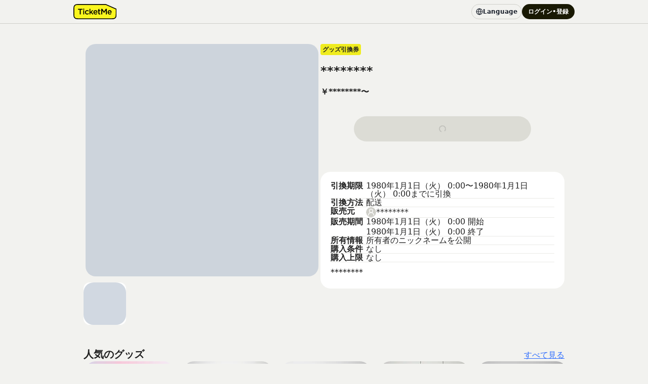

--- FILE ---
content_type: text/html; charset=utf-8
request_url: https://ticketme.io/goods/ticket/88ef3c9c-15ad-40da-b7ea-f1a5d2dc13e2/22f2cc5c-ca47-4ad9-af59-83c53d514ea4
body_size: 19765
content:
<!DOCTYPE html><html prefix="og: https://ogp.me/ns#" lang="ja"><head><meta charSet="utf-8"/><meta property="og:type" content="website"/><meta property="og:locale" content="ja_JP"/><meta property="og:site_name" content="TicketMe"/><meta property="fb:app_id" content="765865017983197"/><title>******** | TicketMe</title><meta name="viewport" content="width=device-width, initial-scale=1"/><meta name="description" content="********..."/><meta property="og:title" content="******** | TicketMe"/><meta property="og:description" content="********..."/><meta property="og:image" content="/images/draftDummyImage.png"/><meta property="og:type" content="website"/><meta property="og:locale" content="ja_JP"/><meta property="og:url" content="https://ticketme.io/"/><meta property="og:site_name" content="TicketMe"/><meta property="fb:app_id" content="765865017983197"/><meta name="twitter:card" content="summary_large_image"/><meta name="twitter:title" content="******** | TicketMe"/><meta name="twitter:description" content="********..."/><meta name="twitter:image" content="/images/draftDummyImage.png"/><meta name="twitter:site" content="@TicketMe_yeah"/><link rel="apple-touch-icon" sizes="180x180" href="/favicon/apple-touch-icon.png"/><link rel="icon" type="image/png" sizes="192x192" href="/favicon/android-chrome-192×192.png"/><link rel="icon" type="image/png" sizes="32x32" href="/favicon/32px.png"/><link rel="icon" type="image/png" sizes="16x16" href="/favicon/16px.png"/><meta name="next-head-count" content="25"/><link rel="preload" href="/_next/static/css/3bafb8ad67b1a224.css" as="style"/><link rel="stylesheet" href="/_next/static/css/3bafb8ad67b1a224.css" data-n-g=""/><link rel="preload" href="/_next/static/css/02409508432e1dfb.css" as="style"/><link rel="stylesheet" href="/_next/static/css/02409508432e1dfb.css" data-n-p=""/><link rel="preload" href="/_next/static/css/ae4ed9c503fd1e33.css" as="style"/><link rel="stylesheet" href="/_next/static/css/ae4ed9c503fd1e33.css" data-n-p=""/><noscript data-n-css=""></noscript><script defer="" nomodule="" src="/_next/static/chunks/polyfills-78c92fac7aa8fdd8.js"></script><script src="/_next/static/chunks/webpack-4c73cd8d18739af8.js" defer=""></script><script src="/_next/static/chunks/framework-e86f72a619486734.js" defer=""></script><script src="/_next/static/chunks/main-b7b1d984fc0d0a62.js" defer=""></script><script src="/_next/static/chunks/pages/_app-af4c3878302ab0ff.js" defer=""></script><script src="/_next/static/chunks/4913-1b3df983c66c4cde.js" defer=""></script><script src="/_next/static/chunks/20534-bc457dc2e68ce83e.js" defer=""></script><script src="/_next/static/chunks/26126-bb2927201d172bfd.js" defer=""></script><script src="/_next/static/chunks/48947-9c3bcb6c48696f4c.js" defer=""></script><script src="/_next/static/chunks/61624-20060f58bd512185.js" defer=""></script><script src="/_next/static/chunks/69177-05b8d1447cccc148.js" defer=""></script><script src="/_next/static/chunks/12307-71e625b0a8aeef8e.js" defer=""></script><script src="/_next/static/chunks/56547-2cb140a355b3de03.js" defer=""></script><script src="/_next/static/chunks/51754-5d32c2fbb1bb64c8.js" defer=""></script><script src="/_next/static/chunks/23004-23b8c829f6a6e647.js" defer=""></script><script src="/_next/static/chunks/pages/goods/ticket/%5BownerId%5D/%5BgoodsId%5D-dbe434a8f13aebeb.js" defer=""></script><script src="/_next/static/IaL-wtoELctTt6SbflFXV/_buildManifest.js" defer=""></script><script src="/_next/static/IaL-wtoELctTt6SbflFXV/_ssgManifest.js" defer=""></script></head><body><noscript>
              <iframe
                src="https://www.googletagmanager.com/ns.html?id=GTM-KGZQDRQ"
                height="0"
                width="0"
                style="display:none;visibility:hidden"
              /></noscript><div id="__next"><style data-emotion="css-global 1mc8h4v">:host,:root,[data-theme]{--chakra-ring-inset:var(--chakra-empty,/*!*/ /*!*/);--chakra-ring-offset-width:0px;--chakra-ring-offset-color:#fff;--chakra-ring-color:rgba(66, 153, 225, 0.6);--chakra-ring-offset-shadow:0 0 #0000;--chakra-ring-shadow:0 0 #0000;--chakra-space-x-reverse:0;--chakra-space-y-reverse:0;--chakra-colors-transparent:transparent;--chakra-colors-current:currentColor;--chakra-colors-black-100:#000000;--chakra-colors-black-200:#000000;--chakra-colors-black-300:#000000;--chakra-colors-black-400:#000000;--chakra-colors-black-500:#000000;--chakra-colors-black-600:#000000;--chakra-colors-black-700:#000000;--chakra-colors-black-800:#000000;--chakra-colors-black-900:#000000;--chakra-colors-white:#FFFFFF;--chakra-colors-whiteAlpha-50:rgba(255, 255, 255, 0.04);--chakra-colors-whiteAlpha-100:rgba(255, 255, 255, 0.06);--chakra-colors-whiteAlpha-200:rgba(255, 255, 255, 0.08);--chakra-colors-whiteAlpha-300:rgba(255, 255, 255, 0.16);--chakra-colors-whiteAlpha-400:rgba(255, 255, 255, 0.24);--chakra-colors-whiteAlpha-500:rgba(255, 255, 255, 0.36);--chakra-colors-whiteAlpha-600:rgba(255, 255, 255, 0.48);--chakra-colors-whiteAlpha-700:rgba(255, 255, 255, 0.64);--chakra-colors-whiteAlpha-800:rgba(255, 255, 255, 0.80);--chakra-colors-whiteAlpha-900:rgba(255, 255, 255, 0.92);--chakra-colors-blackAlpha-50:rgba(0, 0, 0, 0.04);--chakra-colors-blackAlpha-100:rgba(0, 0, 0, 0.06);--chakra-colors-blackAlpha-200:rgba(0, 0, 0, 0.08);--chakra-colors-blackAlpha-300:rgba(0, 0, 0, 0.16);--chakra-colors-blackAlpha-400:rgba(0, 0, 0, 0.24);--chakra-colors-blackAlpha-500:rgba(0, 0, 0, 0.36);--chakra-colors-blackAlpha-600:rgba(0, 0, 0, 0.48);--chakra-colors-blackAlpha-700:rgba(0, 0, 0, 0.64);--chakra-colors-blackAlpha-800:rgba(0, 0, 0, 0.80);--chakra-colors-blackAlpha-900:rgba(0, 0, 0, 0.92);--chakra-colors-gray-50:#F7FAFC;--chakra-colors-gray-100:#EDF2F7;--chakra-colors-gray-200:#E2E8F0;--chakra-colors-gray-300:#CBD5E0;--chakra-colors-gray-400:#A0AEC0;--chakra-colors-gray-500:#718096;--chakra-colors-gray-600:#4A5568;--chakra-colors-gray-700:#2D3748;--chakra-colors-gray-800:#1A202C;--chakra-colors-gray-900:#171923;--chakra-colors-red-50:#FFF5F5;--chakra-colors-red-100:#FED7D7;--chakra-colors-red-200:#FEB2B2;--chakra-colors-red-300:#FC8181;--chakra-colors-red-400:#F56565;--chakra-colors-red-500:#E53E3E;--chakra-colors-red-600:#C53030;--chakra-colors-red-700:#9B2C2C;--chakra-colors-red-800:#822727;--chakra-colors-red-900:#63171B;--chakra-colors-orange-50:#FFFAF0;--chakra-colors-orange-100:#FEEBC8;--chakra-colors-orange-200:#FBD38D;--chakra-colors-orange-300:#F6AD55;--chakra-colors-orange-400:#ED8936;--chakra-colors-orange-500:#DD6B20;--chakra-colors-orange-600:#C05621;--chakra-colors-orange-700:#9C4221;--chakra-colors-orange-800:#7B341E;--chakra-colors-orange-900:#652B19;--chakra-colors-yellow-50:#FFFFF0;--chakra-colors-yellow-100:#FEFCBF;--chakra-colors-yellow-200:#FAF089;--chakra-colors-yellow-300:#F6E05E;--chakra-colors-yellow-400:#ECC94B;--chakra-colors-yellow-500:#D69E2E;--chakra-colors-yellow-600:#B7791F;--chakra-colors-yellow-700:#975A16;--chakra-colors-yellow-800:#744210;--chakra-colors-yellow-900:#5F370E;--chakra-colors-green-50:#F0FFF4;--chakra-colors-green-100:#C6F6D5;--chakra-colors-green-200:#9AE6B4;--chakra-colors-green-300:#68D391;--chakra-colors-green-400:#48BB78;--chakra-colors-green-500:#38A169;--chakra-colors-green-600:#2F855A;--chakra-colors-green-700:#276749;--chakra-colors-green-800:#22543D;--chakra-colors-green-900:#1C4532;--chakra-colors-teal-50:#E6FFFA;--chakra-colors-teal-100:#B2F5EA;--chakra-colors-teal-200:#81E6D9;--chakra-colors-teal-300:#4FD1C5;--chakra-colors-teal-400:#38B2AC;--chakra-colors-teal-500:#319795;--chakra-colors-teal-600:#2C7A7B;--chakra-colors-teal-700:#285E61;--chakra-colors-teal-800:#234E52;--chakra-colors-teal-900:#1D4044;--chakra-colors-blue-50:#ebf8ff;--chakra-colors-blue-100:#bee3f8;--chakra-colors-blue-200:#90cdf4;--chakra-colors-blue-300:#63b3ed;--chakra-colors-blue-400:#4299e1;--chakra-colors-blue-500:#3182ce;--chakra-colors-blue-600:#2b6cb0;--chakra-colors-blue-700:#2c5282;--chakra-colors-blue-800:#2a4365;--chakra-colors-blue-900:#1A365D;--chakra-colors-cyan-50:#EDFDFD;--chakra-colors-cyan-100:#C4F1F9;--chakra-colors-cyan-200:#9DECF9;--chakra-colors-cyan-300:#76E4F7;--chakra-colors-cyan-400:#0BC5EA;--chakra-colors-cyan-500:#00B5D8;--chakra-colors-cyan-600:#00A3C4;--chakra-colors-cyan-700:#0987A0;--chakra-colors-cyan-800:#086F83;--chakra-colors-cyan-900:#065666;--chakra-colors-purple-50:#FAF5FF;--chakra-colors-purple-100:#E9D8FD;--chakra-colors-purple-200:#D6BCFA;--chakra-colors-purple-300:#B794F4;--chakra-colors-purple-400:#9F7AEA;--chakra-colors-purple-500:#805AD5;--chakra-colors-purple-600:#6B46C1;--chakra-colors-purple-700:#553C9A;--chakra-colors-purple-800:#44337A;--chakra-colors-purple-900:#322659;--chakra-colors-pink-50:#FFF5F7;--chakra-colors-pink-100:#FED7E2;--chakra-colors-pink-200:#FBB6CE;--chakra-colors-pink-300:#F687B3;--chakra-colors-pink-400:#ED64A6;--chakra-colors-pink-500:#D53F8C;--chakra-colors-pink-600:#B83280;--chakra-colors-pink-700:#97266D;--chakra-colors-pink-800:#702459;--chakra-colors-pink-900:#521B41;--chakra-colors-text-main:var(--color-neutral-950);--chakra-colors-text-mainWhite:var(--color-neutral-0);--chakra-colors-text-sub:var(--color-neutral-700);--chakra-colors-text-error:var(--color-danger-600);--chakra-colors-text-success:var(--color-success-700);--chakra-colors-text-inactive:var(--color-neutral-500);--chakra-colors-text-placeholder:var(--color-neutral-400);--chakra-colors-text-link:var(--color-link-600);--chakra-colors-text-linkHovered:var(--color-link-300);--chakra-colors-text-linkActive:var(--color-accent-900);--chakra-colors-text-linkVisited:var(--color-neutral-600);--chakra-colors-text-support:#ABABAA;--chakra-colors-bg-primary:var(--color-neutral-200);--chakra-colors-bg-secondary:var(--color-neutral-250);--chakra-colors-bg-yellow:var(--color-accent-600);--chakra-colors-bg-inactive:var(--color-neutral-300);--chakra-colors-bg-modal:var(--color-neutral-950-90);--chakra-colors-bg-surfaceFill:var(--color-neutral-0);--chakra-colors-bg-surfaceLine:var(--color-neutral-300);--chakra-colors-bg-surfaceFooter:var(--color-neutral-0);--chakra-colors-bg-surfaceModal:var(--color-neutral-950-90);--chakra-colors-divider-gray-300:var(--color-neutral-300);--chakra-colors-divider-gray-400:var(--color-neutral-400);--chakra-colors-form-textFieldFill:var(--color-neutral-200);--chakra-colors-form-textFieldFillInactive:var(--color-neutral-300);--chakra-colors-form-textFieldLine:var(--color-neutral-250);--chakra-colors-form-textFieldLineFocused:var(--color-accent-700);--chakra-colors-form-textFieldLineError:var(--color-danger-600);--chakra-colors-form-textFieldGrayBaseFill:var(--color-neutral-0);--chakra-colors-progressBar-active:var(--color-accent-600);--chakra-colors-progressBar-inactive:var(--color-neutral-500);--chakra-colors-progressBar-line:var(--color-neutral-200);--chakra-colors-notificationBarDanger-fill:var(--color-danger-100);--chakra-colors-notificationBarDanger-line:var(--color-danger-600);--chakra-colors-corporateColor-fill:var(--color-accent-600);--chakra-colors-corporateColor-line:var(--color-neutral-1000);--chakra-colors-success:var(--color-success-700);--chakra-colors-button-submit:#191903;--chakra-colors-button-nav:#FFFFFF;--chakra-colors-button-delete:#FFC1CF;--chakra-colors-button-select:#FEFDD2;--chakra-colors-base-bgGray:#F2F2EF;--chakra-colors-base-bgWhite:#FFFFFF;--chakra-colors-base-textBox:#E4E4E2;--chakra-colors-system-warning:#FA1E4E;--chakra-colors-system-approve:#1EFA46;--chakra-borders-none:0;--chakra-borders-1px:1px solid;--chakra-borders-2px:2px solid;--chakra-borders-4px:4px solid;--chakra-borders-8px:8px solid;--chakra-borderWidths-dividerSm:1px;--chakra-borderWidths-dividerMd:2px;--chakra-borderWidths-dividerLg:3px;--chakra-borderWidths-dividerXl:4px;--chakra-borderWidths-boxSm:1px;--chakra-borderWidths-boxMd:2px;--chakra-fonts-heading:var(--font-ui);--chakra-fonts-body:var(--font-ui);--chakra-fonts-mono:SFMono-Regular,Menlo,Monaco,Consolas,"Liberation Mono","Courier New",monospace;--chakra-fontSizes-3xs:0.45rem;--chakra-fontSizes-2xs:0.625rem;--chakra-fontSizes-xs:0.75rem;--chakra-fontSizes-sm:0.875rem;--chakra-fontSizes-md:1rem;--chakra-fontSizes-lg:1.125rem;--chakra-fontSizes-xl:1.25rem;--chakra-fontSizes-2xl:1.5rem;--chakra-fontSizes-3xl:1.875rem;--chakra-fontSizes-4xl:2.25rem;--chakra-fontSizes-5xl:3rem;--chakra-fontSizes-6xl:3.75rem;--chakra-fontSizes-7xl:4.5rem;--chakra-fontSizes-8xl:6rem;--chakra-fontSizes-9xl:8rem;--chakra-fontSizes-title-2xl:2rem;--chakra-fontSizes-titleXl:1.5rem;--chakra-fontSizes-titleLg:1.25rem;--chakra-fontSizes-titleMd:1rem;--chakra-fontSizes-titleSm:0.875rem;--chakra-fontSizes-paragraphLg:1rem;--chakra-fontSizes-paragraphMd:0.875rem;--chakra-fontSizes-captionMd:0.75rem;--chakra-fontSizes-captionSm:0.625rem;--chakra-fontSizes-labelLg:1rem;--chakra-fontSizes-labelMd:0.875rem;--chakra-fontSizes-labelSm:0.75rem;--chakra-fontSizes-labelXs:0.625rem;--chakra-fontWeights-hairline:100;--chakra-fontWeights-thin:200;--chakra-fontWeights-light:300;--chakra-fontWeights-normal:400;--chakra-fontWeights-medium:500;--chakra-fontWeights-semibold:600;--chakra-fontWeights-bold:700;--chakra-fontWeights-extrabold:800;--chakra-fontWeights-black:900;--chakra-letterSpacings-tighter:-0.05em;--chakra-letterSpacings-tight:-0.025em;--chakra-letterSpacings-normal:0;--chakra-letterSpacings-wide:0.025em;--chakra-letterSpacings-wider:0.05em;--chakra-letterSpacings-widest:0.1em;--chakra-lineHeights-3:.75rem;--chakra-lineHeights-4:1rem;--chakra-lineHeights-5:1.25rem;--chakra-lineHeights-6:1.5rem;--chakra-lineHeights-7:1.75rem;--chakra-lineHeights-8:2rem;--chakra-lineHeights-9:2.25rem;--chakra-lineHeights-10:2.5rem;--chakra-lineHeights-normal:normal;--chakra-lineHeights-none:1;--chakra-lineHeights-shorter:1.25;--chakra-lineHeights-short:1.375;--chakra-lineHeights-base:1.5;--chakra-lineHeights-tall:1.625;--chakra-lineHeights-taller:2;--chakra-lineHeights-title-2xl:2.8rem;--chakra-lineHeights-titleXl:2.1rem;--chakra-lineHeights-titleLg:1.75rem;--chakra-lineHeights-titleMd:1.4rem;--chakra-lineHeights-titleSm:1.225rem;--chakra-lineHeights-paragraphLg:1.6rem;--chakra-lineHeights-paragraphMd:1.4rem;--chakra-lineHeights-captionMd:1.05rem;--chakra-lineHeights-captionSm:0.875rem;--chakra-lineHeights-labelLg:1rem;--chakra-lineHeights-labelMd:0.875rem;--chakra-lineHeights-labelSm:0.75rem;--chakra-lineHeights-labelXs:0.625rem;--chakra-radii-none:0px;--chakra-radii-sm:4px;--chakra-radii-base:0.25rem;--chakra-radii-md:8px;--chakra-radii-lg:12px;--chakra-radii-xl:20px;--chakra-radii-2xl:1rem;--chakra-radii-3xl:1.5rem;--chakra-radii-full:9999px;--chakra-space-1:0.25rem;--chakra-space-2:0.5rem;--chakra-space-3:0.75rem;--chakra-space-4:1rem;--chakra-space-5:1.25rem;--chakra-space-6:1.5rem;--chakra-space-7:1.75rem;--chakra-space-8:2rem;--chakra-space-9:2.25rem;--chakra-space-10:2.5rem;--chakra-space-12:3rem;--chakra-space-14:3.5rem;--chakra-space-16:4rem;--chakra-space-20:5rem;--chakra-space-24:6rem;--chakra-space-28:7rem;--chakra-space-32:8rem;--chakra-space-36:9rem;--chakra-space-40:10rem;--chakra-space-44:11rem;--chakra-space-48:12rem;--chakra-space-52:13rem;--chakra-space-56:14rem;--chakra-space-60:15rem;--chakra-space-64:16rem;--chakra-space-72:18rem;--chakra-space-80:20rem;--chakra-space-96:24rem;--chakra-space-px:1px;--chakra-space-0-5:0.125rem;--chakra-space-1-5:0.375rem;--chakra-space-2-5:0.625rem;--chakra-space-3-5:0.875rem;--chakra-space-none:0px;--chakra-space-xxs:0.25rem;--chakra-space-xs:0.5rem;--chakra-space-sm:0.75rem;--chakra-space-md:1rem;--chakra-space-lg:1.25rem;--chakra-space-xl:1.5rem;--chakra-space-2xl:2rem;--chakra-space-3xl:2.5rem;--chakra-space-4xl:3rem;--chakra-space-5xl:4rem;--chakra-shadows-xs:0 0 0 1px rgba(0, 0, 0, 0.05);--chakra-shadows-sm:0 1px 2px 0 rgba(0, 0, 0, 0.05);--chakra-shadows-base:0 1px 3px 0 rgba(0, 0, 0, 0.1),0 1px 2px 0 rgba(0, 0, 0, 0.06);--chakra-shadows-md:0 4px 6px -1px rgba(0, 0, 0, 0.1),0 2px 4px -1px rgba(0, 0, 0, 0.06);--chakra-shadows-lg:0 10px 15px -3px rgba(0, 0, 0, 0.1),0 4px 6px -2px rgba(0, 0, 0, 0.05);--chakra-shadows-xl:0 20px 25px -5px rgba(0, 0, 0, 0.1),0 10px 10px -5px rgba(0, 0, 0, 0.04);--chakra-shadows-2xl:0 25px 50px -12px rgba(0, 0, 0, 0.25);--chakra-shadows-outline:0 0 0 3px rgba(66, 153, 225, 0.6);--chakra-shadows-inner:inset 0 2px 4px 0 rgba(0,0,0,0.06);--chakra-shadows-none:none;--chakra-shadows-dark-lg:rgba(0, 0, 0, 0.1) 0px 0px 0px 1px,rgba(0, 0, 0, 0.2) 0px 5px 10px,rgba(0, 0, 0, 0.4) 0px 15px 40px;--chakra-sizes-1:0.25rem;--chakra-sizes-2:0.5rem;--chakra-sizes-3:0.75rem;--chakra-sizes-4:1rem;--chakra-sizes-5:1.25rem;--chakra-sizes-6:1.5rem;--chakra-sizes-7:1.75rem;--chakra-sizes-8:2rem;--chakra-sizes-9:2.25rem;--chakra-sizes-10:2.5rem;--chakra-sizes-12:3rem;--chakra-sizes-14:3.5rem;--chakra-sizes-16:4rem;--chakra-sizes-20:5rem;--chakra-sizes-24:6rem;--chakra-sizes-28:7rem;--chakra-sizes-32:8rem;--chakra-sizes-36:9rem;--chakra-sizes-40:10rem;--chakra-sizes-44:11rem;--chakra-sizes-48:12rem;--chakra-sizes-52:13rem;--chakra-sizes-56:14rem;--chakra-sizes-60:15rem;--chakra-sizes-64:16rem;--chakra-sizes-72:18rem;--chakra-sizes-80:20rem;--chakra-sizes-96:24rem;--chakra-sizes-px:1px;--chakra-sizes-0-5:0.125rem;--chakra-sizes-1-5:0.375rem;--chakra-sizes-2-5:0.625rem;--chakra-sizes-3-5:0.875rem;--chakra-sizes-max:max-content;--chakra-sizes-min:min-content;--chakra-sizes-full:100%;--chakra-sizes-3xs:14rem;--chakra-sizes-2xs:16rem;--chakra-sizes-xs:20rem;--chakra-sizes-sm:24rem;--chakra-sizes-md:28rem;--chakra-sizes-lg:32rem;--chakra-sizes-xl:36rem;--chakra-sizes-2xl:42rem;--chakra-sizes-3xl:48rem;--chakra-sizes-4xl:56rem;--chakra-sizes-5xl:64rem;--chakra-sizes-6xl:72rem;--chakra-sizes-7xl:80rem;--chakra-sizes-8xl:90rem;--chakra-sizes-prose:60ch;--chakra-sizes-container-sm:640px;--chakra-sizes-container-md:768px;--chakra-sizes-container-lg:1024px;--chakra-sizes-container-xl:1280px;--chakra-zIndices-hide:-1;--chakra-zIndices-auto:auto;--chakra-zIndices-base:0;--chakra-zIndices-docked:10;--chakra-zIndices-dropdown:1000;--chakra-zIndices-sticky:1100;--chakra-zIndices-banner:1200;--chakra-zIndices-overlay:1300;--chakra-zIndices-modal:1400;--chakra-zIndices-popover:1500;--chakra-zIndices-skipLink:1600;--chakra-zIndices-toast:1700;--chakra-zIndices-tooltip:1800;--chakra-transition-property-common:background-color,border-color,color,fill,stroke,opacity,box-shadow,transform;--chakra-transition-property-colors:background-color,border-color,color,fill,stroke;--chakra-transition-property-dimensions:width,height;--chakra-transition-property-position:left,right,top,bottom;--chakra-transition-property-background:background-color,background-image,background-position;--chakra-transition-easing-ease-in:cubic-bezier(0.4, 0, 1, 1);--chakra-transition-easing-ease-out:cubic-bezier(0, 0, 0.2, 1);--chakra-transition-easing-ease-in-out:cubic-bezier(0.4, 0, 0.2, 1);--chakra-transition-duration-ultra-fast:50ms;--chakra-transition-duration-faster:100ms;--chakra-transition-duration-fast:150ms;--chakra-transition-duration-normal:200ms;--chakra-transition-duration-slow:300ms;--chakra-transition-duration-slower:400ms;--chakra-transition-duration-ultra-slow:500ms;--chakra-blur-none:0;--chakra-blur-sm:4px;--chakra-blur-base:8px;--chakra-blur-md:12px;--chakra-blur-lg:16px;--chakra-blur-xl:24px;--chakra-blur-2xl:40px;--chakra-blur-3xl:64px;--chakra-breakpoints-base:0em;--chakra-breakpoints-sm:30em;--chakra-breakpoints-md:48em;--chakra-breakpoints-lg:62em;--chakra-breakpoints-xl:80em;--chakra-breakpoints-2xl:96em;}.chakra-ui-light :host:not([data-theme]),.chakra-ui-light :root:not([data-theme]),.chakra-ui-light [data-theme]:not([data-theme]),[data-theme=light] :host:not([data-theme]),[data-theme=light] :root:not([data-theme]),[data-theme=light] [data-theme]:not([data-theme]),:host[data-theme=light],:root[data-theme=light],[data-theme][data-theme=light]{--chakra-colors-chakra-body-text:var(--chakra-colors-gray-800);--chakra-colors-chakra-body-bg:var(--chakra-colors-white);--chakra-colors-chakra-border-color:var(--chakra-colors-gray-200);--chakra-colors-chakra-inverse-text:var(--chakra-colors-white);--chakra-colors-chakra-subtle-bg:var(--chakra-colors-gray-100);--chakra-colors-chakra-subtle-text:var(--chakra-colors-gray-600);--chakra-colors-chakra-placeholder-color:var(--chakra-colors-gray-500);}.chakra-ui-dark :host:not([data-theme]),.chakra-ui-dark :root:not([data-theme]),.chakra-ui-dark [data-theme]:not([data-theme]),[data-theme=dark] :host:not([data-theme]),[data-theme=dark] :root:not([data-theme]),[data-theme=dark] [data-theme]:not([data-theme]),:host[data-theme=dark],:root[data-theme=dark],[data-theme][data-theme=dark]{--chakra-colors-chakra-body-text:var(--chakra-colors-whiteAlpha-900);--chakra-colors-chakra-body-bg:var(--chakra-colors-gray-800);--chakra-colors-chakra-border-color:var(--chakra-colors-whiteAlpha-300);--chakra-colors-chakra-inverse-text:var(--chakra-colors-gray-800);--chakra-colors-chakra-subtle-bg:var(--chakra-colors-gray-700);--chakra-colors-chakra-subtle-text:var(--chakra-colors-gray-400);--chakra-colors-chakra-placeholder-color:var(--chakra-colors-whiteAlpha-400);}</style><style data-emotion="css-global fubdgu">html{line-height:1.5;-webkit-text-size-adjust:100%;font-family:system-ui,sans-serif;-webkit-font-smoothing:antialiased;text-rendering:optimizeLegibility;-moz-osx-font-smoothing:grayscale;touch-action:manipulation;}body{position:relative;min-height:100%;margin:0;font-feature-settings:"kern";}:where(*, *::before, *::after){border-width:0;border-style:solid;box-sizing:border-box;word-wrap:break-word;}main{display:block;}hr{border-top-width:1px;box-sizing:content-box;height:0;overflow:visible;}:where(pre, code, kbd,samp){font-family:SFMono-Regular,Menlo,Monaco,Consolas,monospace;font-size:1em;}a{background-color:transparent;color:inherit;-webkit-text-decoration:inherit;text-decoration:inherit;}abbr[title]{border-bottom:none;-webkit-text-decoration:underline;text-decoration:underline;-webkit-text-decoration:underline dotted;-webkit-text-decoration:underline dotted;text-decoration:underline dotted;}:where(b, strong){font-weight:bold;}small{font-size:80%;}:where(sub,sup){font-size:75%;line-height:0;position:relative;vertical-align:baseline;}sub{bottom:-0.25em;}sup{top:-0.5em;}img{border-style:none;}:where(button, input, optgroup, select, textarea){font-family:inherit;font-size:100%;line-height:1.15;margin:0;}:where(button, input){overflow:visible;}:where(button, select){text-transform:none;}:where(
          button::-moz-focus-inner,
          [type="button"]::-moz-focus-inner,
          [type="reset"]::-moz-focus-inner,
          [type="submit"]::-moz-focus-inner
        ){border-style:none;padding:0;}fieldset{padding:0.35em 0.75em 0.625em;}legend{box-sizing:border-box;color:inherit;display:table;max-width:100%;padding:0;white-space:normal;}progress{vertical-align:baseline;}textarea{overflow:auto;}:where([type="checkbox"], [type="radio"]){box-sizing:border-box;padding:0;}input[type="number"]::-webkit-inner-spin-button,input[type="number"]::-webkit-outer-spin-button{-webkit-appearance:none!important;}input[type="number"]{-moz-appearance:textfield;}input[type="search"]{-webkit-appearance:textfield;outline-offset:-2px;}input[type="search"]::-webkit-search-decoration{-webkit-appearance:none!important;}::-webkit-file-upload-button{-webkit-appearance:button;font:inherit;}details{display:block;}summary{display:-webkit-box;display:-webkit-list-item;display:-ms-list-itembox;display:list-item;}template{display:none;}[hidden]{display:none!important;}:where(
          blockquote,
          dl,
          dd,
          h1,
          h2,
          h3,
          h4,
          h5,
          h6,
          hr,
          figure,
          p,
          pre
        ){margin:0;}button{background:transparent;padding:0;}fieldset{margin:0;padding:0;}:where(ol, ul){margin:0;padding:0;}textarea{resize:vertical;}:where(button, [role="button"]){cursor:pointer;}button::-moz-focus-inner{border:0!important;}table{border-collapse:collapse;}:where(h1, h2, h3, h4, h5, h6){font-size:inherit;font-weight:inherit;}:where(button, input, optgroup, select, textarea){padding:0;line-height:inherit;color:inherit;}:where(img, svg, video, canvas, audio, iframe, embed, object){display:block;}:where(img, video){max-width:100%;height:auto;}[data-js-focus-visible] :focus:not([data-focus-visible-added]):not(
          [data-focus-visible-disabled]
        ){outline:none;box-shadow:none;}select::-ms-expand{display:none;}:root,:host{--chakra-vh:100vh;}@supports (height: -webkit-fill-available){:root,:host{--chakra-vh:-webkit-fill-available;}}@supports (height: -moz-fill-available){:root,:host{--chakra-vh:-moz-fill-available;}}@supports (height: 100dvh){:root,:host{--chakra-vh:100dvh;}}</style><style data-emotion="css-global 1to0oyz">body{font-family:var(--chakra-fonts-body);color:var(--chakra-colors-chakra-body-text);background:var(--chakra-colors-chakra-body-bg);transition-property:background-color;transition-duration:var(--chakra-transition-duration-normal);line-height:var(--chakra-lineHeights-base);background-color:#F2F2EF;}*::-webkit-input-placeholder{color:var(--chakra-colors-chakra-placeholder-color);}*::-moz-placeholder{color:var(--chakra-colors-chakra-placeholder-color);}*:-ms-input-placeholder{color:var(--chakra-colors-chakra-placeholder-color);}*::placeholder{color:var(--chakra-colors-chakra-placeholder-color);}*,*::before,::after{border-color:var(--chakra-colors-chakra-border-color);}html{height:100%;}</style><style data-emotion="css uewl2b">.css-uewl2b{margin-bottom:20px;}</style><div class="css-uewl2b"><style data-emotion="css lt6e4p">.css-lt6e4p{border-bottom:1px solid #CFCFC9;background:inherit;}</style><div class="css-lt6e4p"><style data-emotion="css uyi742">.css-uyi742{-webkit-margin-start:auto;margin-inline-start:auto;-webkit-margin-end:auto;margin-inline-end:auto;padding:8px 20px;width:100%;max-width:430px;}@media screen and (min-width: 48em){.css-uyi742{max-width:760px;}}@media screen and (min-width: 62em){.css-uyi742{max-width:1030px;}}</style><div class="css-uyi742"><style data-emotion="css 1oji7iq">.css-1oji7iq{display:-webkit-box;display:-webkit-flex;display:-ms-flexbox;display:flex;-webkit-align-items:center;-webkit-box-align:center;-ms-flex-align:center;align-items:center;-webkit-box-pack:justify;-webkit-justify-content:space-between;justify-content:space-between;gap:4px;}</style><div class="css-1oji7iq"><style data-emotion="css 1lekzkb">.css-1lekzkb{display:-webkit-box;display:-webkit-flex;display:-ms-flexbox;display:flex;-webkit-align-items:center;-webkit-box-align:center;-ms-flex-align:center;align-items:center;-webkit-box-pack:justify;-webkit-justify-content:space-between;justify-content:space-between;}</style><div class="css-1lekzkb"><style data-emotion="css dk175f">.css-dk175f{transition-property:var(--chakra-transition-property-common);transition-duration:var(--chakra-transition-duration-fast);transition-timing-function:var(--chakra-transition-easing-ease-out);cursor:pointer;-webkit-text-decoration:none;text-decoration:none;outline:2px solid transparent;outline-offset:2px;color:inherit;display:inline-block;position:relative;width:84.6px;height:30px;}.css-dk175f:hover,.css-dk175f[data-hover]{-webkit-text-decoration:underline;text-decoration:underline;}.css-dk175f:focus-visible,.css-dk175f[data-focus-visible]{box-shadow:var(--chakra-shadows-outline);}</style><a class="chakra-link css-dk175f" href="/"><img alt="LogoHeader" loading="lazy" decoding="async" data-nimg="fill" style="position:absolute;height:100%;width:100%;left:0;top:0;right:0;bottom:0;object-fit:contain;color:transparent" sizes="100vw" srcSet="https://ticketme.io/cdn-cgi/image/width=640,quality=75,format=auto/https://ticketme.io/images/LogoHeader.svg 640w, https://ticketme.io/cdn-cgi/image/width=750,quality=75,format=auto/https://ticketme.io/images/LogoHeader.svg 750w, https://ticketme.io/cdn-cgi/image/width=828,quality=75,format=auto/https://ticketme.io/images/LogoHeader.svg 828w, https://ticketme.io/cdn-cgi/image/width=1080,quality=75,format=auto/https://ticketme.io/images/LogoHeader.svg 1080w, https://ticketme.io/cdn-cgi/image/width=1200,quality=75,format=auto/https://ticketme.io/images/LogoHeader.svg 1200w, https://ticketme.io/cdn-cgi/image/width=1920,quality=75,format=auto/https://ticketme.io/images/LogoHeader.svg 1920w, https://ticketme.io/cdn-cgi/image/width=2048,quality=75,format=auto/https://ticketme.io/images/LogoHeader.svg 2048w, https://ticketme.io/cdn-cgi/image/width=3840,quality=75,format=auto/https://ticketme.io/images/LogoHeader.svg 3840w" src="https://ticketme.io/cdn-cgi/image/width=3840,quality=75,format=auto/https://ticketme.io/images/LogoHeader.svg"/></a></div><style data-emotion="css 1ijwczz">.css-1ijwczz{display:-webkit-box;display:-webkit-flex;display:-ms-flexbox;display:flex;-webkit-align-items:center;-webkit-box-align:center;-ms-flex-align:center;align-items:center;-webkit-box-pack:justify;-webkit-justify-content:space-between;justify-content:space-between;gap:8px;}</style><div class="css-1ijwczz"><style data-emotion="css ozv6cb">.css-ozv6cb{display:none;}@media screen and (min-width: 48em){.css-ozv6cb{display:block;}}</style><div class="css-ozv6cb"><style data-emotion="css b3w78f">.css-b3w78f{-webkit-appearance:none;-moz-appearance:none;-ms-appearance:none;appearance:none;-webkit-box-pack:center;-ms-flex-pack:center;-webkit-justify-content:center;justify-content:center;-webkit-user-select:none;-moz-user-select:none;-ms-user-select:none;user-select:none;position:relative;white-space:nowrap;vertical-align:middle;outline:2px solid transparent;outline-offset:2px;transition-property:var(--chakra-transition-property-common);transition-duration:var(--chakra-transition-duration-normal);min-width:var(--chakra-sizes-10);-webkit-padding-start:var(--chakra-space-4);padding-inline-start:var(--chakra-space-4);-webkit-padding-end:var(--chakra-space-4);padding-inline-end:var(--chakra-space-4);margin:0px;max-width:100px;color:#1A202C;width:100%;height:30px;padding:4px 8px;display:-webkit-box;display:-webkit-flex;display:-ms-flexbox;display:flex;-webkit-align-items:center;-webkit-box-align:center;-ms-flex-align:center;align-items:center;gap:8px;font-size:12px;font-weight:600;line-height:1;border-radius:var(--chakra-radii-full);border:var(--chakra-borders-1px);border-color:#CFCFC9;background:var(--chakra-colors-transparent);}.css-b3w78f:focus-visible,.css-b3w78f[data-focus-visible]{box-shadow:var(--chakra-shadows-outline);}.css-b3w78f:disabled,.css-b3w78f[disabled],.css-b3w78f[aria-disabled=true],.css-b3w78f[data-disabled]{opacity:0.4;cursor:not-allowed;box-shadow:var(--chakra-shadows-none);}.css-b3w78f:hover:disabled,.css-b3w78f[data-hover]:disabled,.css-b3w78f:hover[disabled],.css-b3w78f[data-hover][disabled],.css-b3w78f:hover[aria-disabled=true],.css-b3w78f[data-hover][aria-disabled=true],.css-b3w78f:hover[data-disabled],.css-b3w78f[data-hover][data-disabled]{background:initial;}.css-b3w78f[data-loading],.css-b3w78f[aria-busy=true]{background:#FAF61E!important;opacity:1;height:60px;}</style><button type="button" class="chakra-button css-b3w78f"><svg xmlns="http://www.w3.org/2000/svg" width="20" height="20" viewBox="0 0 24 24" fill="none" stroke="currentColor" stroke-width="2" stroke-linecap="round" stroke-linejoin="round" class="lucide lucide-globe "><circle cx="12" cy="12" r="10"></circle><path d="M12 2a14.5 14.5 0 0 0 0 20 14.5 14.5 0 0 0 0-20"></path><path d="M2 12h20"></path></svg>Language</button></div><style data-emotion="css 1fmx4g7">.css-1fmx4g7{display:block;border:1px solid #CFCFC9;border-radius:var(--chakra-radii-full);padding:4px;}@media screen and (min-width: 48em){.css-1fmx4g7{display:none;}}</style><div class="css-1fmx4g7"><svg xmlns="http://www.w3.org/2000/svg" width="20" height="20" viewBox="0 0 24 24" fill="none" stroke="#1A202C" stroke-width="2" stroke-linecap="round" stroke-linejoin="round" class="lucide lucide-globe "><circle cx="12" cy="12" r="10"></circle><path d="M12 2a14.5 14.5 0 0 0 0 20 14.5 14.5 0 0 0 0-20"></path><path d="M2 12h20"></path></svg></div><style data-emotion="css ngdrq8">.css-ngdrq8{transition-property:var(--chakra-transition-property-common);transition-duration:var(--chakra-transition-duration-fast);transition-timing-function:var(--chakra-transition-easing-ease-out);cursor:pointer;-webkit-text-decoration:none;text-decoration:none;outline:2px solid transparent;outline-offset:2px;color:#FFFFFF;font-size:12px;font-weight:700;background:#191903;border-radius:var(--chakra-radii-full);padding:6px 12px;white-space:nowrap;overflow:hidden;text-overflow:ellipsis;max-width:120px;}.css-ngdrq8:focus-visible,.css-ngdrq8[data-focus-visible]{box-shadow:var(--chakra-shadows-outline);}.css-ngdrq8:hover,.css-ngdrq8[data-hover]{-webkit-text-decoration:none;text-decoration:none;}</style><a class="chakra-link css-ngdrq8" href="/login">ログイン•登録</a></div></div></div></div><style data-emotion="css 5rkyar">.css-5rkyar{display:-webkit-box;display:-webkit-flex;display:-ms-flexbox;display:flex;-webkit-align-items:center;-webkit-box-align:center;-ms-flex-align:center;align-items:center;-webkit-box-pack:center;-ms-flex-pack:center;-webkit-justify-content:center;justify-content:center;width:335px;}</style><div class="css-5rkyar"></div></div><style data-emotion="css gmuwbf">.css-gmuwbf{display:-webkit-box;display:-webkit-flex;display:-ms-flexbox;display:flex;-webkit-align-items:center;-webkit-box-align:center;-ms-flex-align:center;align-items:center;-webkit-box-pack:center;-ms-flex-pack:center;-webkit-justify-content:center;justify-content:center;}</style><div class="css-gmuwbf"><style data-emotion="css 1d7jyc">.css-1d7jyc{width:100%;-webkit-margin-start:auto;margin-inline-start:auto;-webkit-margin-end:auto;margin-inline-end:auto;max-width:430px;-webkit-padding-start:0!important;padding-inline-start:0!important;-webkit-padding-end:0!important;padding-inline-end:0!important;}@media screen and (min-width: 48em){.css-1d7jyc{max-width:760px;}}@media screen and (min-width: 62em){.css-1d7jyc{max-width:990px;}}</style><div class="chakra-container css-1d7jyc"><div class="css-0"><style data-emotion="css 1ccfvvb">.css-1ccfvvb{margin-bottom:var(--chakra-space-5xl);margin-top:var(--chakra-space-lg);-webkit-margin-start:var(--chakra-space-lg);margin-inline-start:var(--chakra-space-lg);-webkit-margin-end:var(--chakra-space-lg);margin-inline-end:var(--chakra-space-lg);}</style><div data-testid="normal" class="css-1ccfvvb"><style data-emotion="css 1c34fny">.css-1c34fny{display:-webkit-box;display:-webkit-flex;display:-ms-flexbox;display:flex;-webkit-flex-direction:column;-ms-flex-direction:column;flex-direction:column;width:100%;gap:var(--chakra-space-lg);}@media screen and (min-width: 48em){.css-1c34fny{-webkit-flex-direction:row;-ms-flex-direction:row;flex-direction:row;}}</style><div class="css-1c34fny"><style data-emotion="css 138858t">.css-138858t{display:-webkit-box;display:-webkit-flex;display:-ms-flexbox;display:flex;-webkit-flex-direction:column;-ms-flex-direction:column;flex-direction:column;-webkit-align-items:flex-start;-webkit-box-align:flex-start;-ms-flex-align:flex-start;align-items:flex-start;gap:var(--chakra-space-2xl);}</style><div class="css-138858t"><style data-emotion="css 1mi3tt8">.css-1mi3tt8{display:-webkit-box;display:-webkit-flex;display:-ms-flexbox;display:flex;-webkit-flex-direction:column;-ms-flex-direction:column;flex-direction:column;-webkit-align-items:center;-webkit-box-align:center;-ms-flex-align:center;align-items:center;width:100%;}</style><div class="css-1mi3tt8"><style data-emotion="css 6q5gtx">.css-6q5gtx{height:334px;width:334px;}@media screen and (min-width: 62em){.css-6q5gtx{height:460px;width:460px;}}</style><div class="css-6q5gtx"><div class="carousel-root"><div class="carousel carousel-slider" style="width:100%"><button type="button" aria-label="previous slide / item" class="control-arrow control-prev control-disabled"></button><div class="slider-wrapper axis-horizontal"><ul class="slider animated" style="-webkit-transform:translate3d(-100%,0,0);-ms-transform:translate3d(-100%,0,0);-o-transform:translate3d(-100%,0,0);transform:translate3d(-100%,0,0);-webkit-transition-duration:350ms;-moz-transition-duration:350ms;-o-transition-duration:350ms;transition-duration:350ms;-ms-transition-duration:350ms"><li class="slide selected previous"><div class="css-0"><div class="css-0"><style data-emotion="css bkz2zg animation-14pkoxc">.css-bkz2zg{--skeleton-start-color:var(--chakra-colors-gray-100);--skeleton-end-color:var(--chakra-colors-gray-400);background:var(--skeleton-start-color);border-color:var(--skeleton-end-color);opacity:0.7;-webkit-animation:0.8s linear infinite alternate animation-14pkoxc;animation:0.8s linear infinite alternate animation-14pkoxc;box-shadow:var(--chakra-shadows-none);-webkit-background-clip:padding-box;background-clip:padding-box;cursor:default;color:var(--chakra-colors-transparent);pointer-events:none;-webkit-user-select:none;-moz-user-select:none;-ms-user-select:none;user-select:none;width:100%;height:100%;border-radius:var(--chakra-radii-xl);}.chakra-ui-dark .css-bkz2zg:not([data-theme]),[data-theme=dark] .css-bkz2zg:not([data-theme]),.css-bkz2zg[data-theme=dark]{--skeleton-start-color:var(--chakra-colors-gray-800);--skeleton-end-color:var(--chakra-colors-gray-600);}.css-bkz2zg::before,.css-bkz2zg::after,.css-bkz2zg *{visibility:hidden;}@-webkit-keyframes animation-14pkoxc{from{border-color:var(--skeleton-start-color);background:var(--skeleton-start-color);}to{border-color:var(--skeleton-end-color);background:var(--skeleton-end-color);}}@keyframes animation-14pkoxc{from{border-color:var(--skeleton-start-color);background:var(--skeleton-start-color);}to{border-color:var(--skeleton-end-color);background:var(--skeleton-end-color);}}</style><div class="chakra-skeleton css-bkz2zg"><img alt="/images/draftDummyImage.png" data-testid="unconfirmed-image" loading="lazy" width="460" height="460" decoding="async" data-nimg="1" style="color:transparent;object-fit:contain;border-radius:12px" sizes="(max-width: 768px) 334px, 460px" srcSet="https://ticketme.io/cdn-cgi/image/width=16,quality=75,format=auto/https://ticketme.io/images/draftDummyImage.png 16w, https://ticketme.io/cdn-cgi/image/width=32,quality=75,format=auto/https://ticketme.io/images/draftDummyImage.png 32w, https://ticketme.io/cdn-cgi/image/width=48,quality=75,format=auto/https://ticketme.io/images/draftDummyImage.png 48w, https://ticketme.io/cdn-cgi/image/width=64,quality=75,format=auto/https://ticketme.io/images/draftDummyImage.png 64w, https://ticketme.io/cdn-cgi/image/width=96,quality=75,format=auto/https://ticketme.io/images/draftDummyImage.png 96w, https://ticketme.io/cdn-cgi/image/width=128,quality=75,format=auto/https://ticketme.io/images/draftDummyImage.png 128w, https://ticketme.io/cdn-cgi/image/width=256,quality=75,format=auto/https://ticketme.io/images/draftDummyImage.png 256w, https://ticketme.io/cdn-cgi/image/width=384,quality=75,format=auto/https://ticketme.io/images/draftDummyImage.png 384w, https://ticketme.io/cdn-cgi/image/width=640,quality=75,format=auto/https://ticketme.io/images/draftDummyImage.png 640w, https://ticketme.io/cdn-cgi/image/width=750,quality=75,format=auto/https://ticketme.io/images/draftDummyImage.png 750w, https://ticketme.io/cdn-cgi/image/width=828,quality=75,format=auto/https://ticketme.io/images/draftDummyImage.png 828w, https://ticketme.io/cdn-cgi/image/width=1080,quality=75,format=auto/https://ticketme.io/images/draftDummyImage.png 1080w, https://ticketme.io/cdn-cgi/image/width=1200,quality=75,format=auto/https://ticketme.io/images/draftDummyImage.png 1200w, https://ticketme.io/cdn-cgi/image/width=1920,quality=75,format=auto/https://ticketme.io/images/draftDummyImage.png 1920w, https://ticketme.io/cdn-cgi/image/width=2048,quality=75,format=auto/https://ticketme.io/images/draftDummyImage.png 2048w, https://ticketme.io/cdn-cgi/image/width=3840,quality=75,format=auto/https://ticketme.io/images/draftDummyImage.png 3840w" src="https://ticketme.io/cdn-cgi/image/width=3840,quality=75,format=auto/https://ticketme.io/images/draftDummyImage.png"/></div></div></div></li><li class="slide selected previous"><div class="css-0"><div class="css-0"><div class="chakra-skeleton css-bkz2zg"><img alt="/images/draftDummyImage.png" data-testid="unconfirmed-image" loading="lazy" width="460" height="460" decoding="async" data-nimg="1" style="color:transparent;object-fit:contain;border-radius:12px" sizes="(max-width: 768px) 334px, 460px" srcSet="https://ticketme.io/cdn-cgi/image/width=16,quality=75,format=auto/https://ticketme.io/images/draftDummyImage.png 16w, https://ticketme.io/cdn-cgi/image/width=32,quality=75,format=auto/https://ticketme.io/images/draftDummyImage.png 32w, https://ticketme.io/cdn-cgi/image/width=48,quality=75,format=auto/https://ticketme.io/images/draftDummyImage.png 48w, https://ticketme.io/cdn-cgi/image/width=64,quality=75,format=auto/https://ticketme.io/images/draftDummyImage.png 64w, https://ticketme.io/cdn-cgi/image/width=96,quality=75,format=auto/https://ticketme.io/images/draftDummyImage.png 96w, https://ticketme.io/cdn-cgi/image/width=128,quality=75,format=auto/https://ticketme.io/images/draftDummyImage.png 128w, https://ticketme.io/cdn-cgi/image/width=256,quality=75,format=auto/https://ticketme.io/images/draftDummyImage.png 256w, https://ticketme.io/cdn-cgi/image/width=384,quality=75,format=auto/https://ticketme.io/images/draftDummyImage.png 384w, https://ticketme.io/cdn-cgi/image/width=640,quality=75,format=auto/https://ticketme.io/images/draftDummyImage.png 640w, https://ticketme.io/cdn-cgi/image/width=750,quality=75,format=auto/https://ticketme.io/images/draftDummyImage.png 750w, https://ticketme.io/cdn-cgi/image/width=828,quality=75,format=auto/https://ticketme.io/images/draftDummyImage.png 828w, https://ticketme.io/cdn-cgi/image/width=1080,quality=75,format=auto/https://ticketme.io/images/draftDummyImage.png 1080w, https://ticketme.io/cdn-cgi/image/width=1200,quality=75,format=auto/https://ticketme.io/images/draftDummyImage.png 1200w, https://ticketme.io/cdn-cgi/image/width=1920,quality=75,format=auto/https://ticketme.io/images/draftDummyImage.png 1920w, https://ticketme.io/cdn-cgi/image/width=2048,quality=75,format=auto/https://ticketme.io/images/draftDummyImage.png 2048w, https://ticketme.io/cdn-cgi/image/width=3840,quality=75,format=auto/https://ticketme.io/images/draftDummyImage.png 3840w" src="https://ticketme.io/cdn-cgi/image/width=3840,quality=75,format=auto/https://ticketme.io/images/draftDummyImage.png"/></div></div></div></li></ul></div><button type="button" aria-label="next slide / item" class="control-arrow control-next control-disabled"></button></div></div></div><style data-emotion="css 8yvyc3">.css-8yvyc3{-webkit-box-flex-wrap:wrap;-webkit-flex-wrap:wrap;-ms-flex-wrap:wrap;flex-wrap:wrap;display:-webkit-box;display:-webkit-flex;display:-ms-flexbox;display:flex;gap:var(--chakra-space-sm);-webkit-box-pack:center;-ms-flex-pack:center;-webkit-justify-content:center;justify-content:center;width:100%;margin-inline:auto;}@media screen and (min-width: 62em){.css-8yvyc3{display:none;}}</style><div class="css-8yvyc3"><style data-emotion="css olly89">.css-olly89{width:7px;margin-left:var(--chakra-space-xxs)!important;}</style><div class="css-olly89"><style data-emotion="css 13n12uw">.css-13n12uw{display:inline-block;line-height:1em;-webkit-flex-shrink:0;-ms-flex-negative:0;flex-shrink:0;color:currentColor;vertical-align:middle;width:7px;height:7px;}</style><svg viewBox="0 0 175 175" focusable="false" class="chakra-icon css-13n12uw"><path fill="#000000" d="M 100, 100 m -75, 0 a 75,75 0 1,0 150,0 a 75,75 0 1,0 -150,0"></path></svg></div></div><style data-emotion="css cqxsun">.css-cqxsun{grid-gap:var(--chakra-space-sm);grid-template-columns:repeat(5, 84px);display:none;-webkit-box-pack:start;-ms-flex-pack:start;-webkit-justify-content:flex-start;justify-content:flex-start;margin-inline:auto;}@media screen and (min-width: 62em){.css-cqxsun{display:grid;}}</style><div class="css-cqxsun"><style data-emotion="css 4g6ai3">.css-4g6ai3{cursor:pointer;}</style><div class="css-4g6ai3"><style data-emotion="css 1v9235d">.css-1v9235d{overflow:hidden;width:84px;height:84px;margin-top:var(--chakra-space-sm);border-radius:var(--chakra-radii-lg);background-color:#FFF;}</style><div class="css-1v9235d"><style data-emotion="css 1hy0rbi animation-14pkoxc">.css-1hy0rbi{--skeleton-start-color:var(--chakra-colors-gray-100);--skeleton-end-color:var(--chakra-colors-gray-400);background:var(--skeleton-start-color);border-color:var(--skeleton-end-color);opacity:0.7;-webkit-animation:0.8s linear infinite alternate animation-14pkoxc;animation:0.8s linear infinite alternate animation-14pkoxc;box-shadow:var(--chakra-shadows-none);-webkit-background-clip:padding-box;background-clip:padding-box;cursor:default;color:var(--chakra-colors-transparent);pointer-events:none;-webkit-user-select:none;-moz-user-select:none;-ms-user-select:none;user-select:none;width:84px;height:84px;border-radius:var(--chakra-radii-xl);}.chakra-ui-dark .css-1hy0rbi:not([data-theme]),[data-theme=dark] .css-1hy0rbi:not([data-theme]),.css-1hy0rbi[data-theme=dark]{--skeleton-start-color:var(--chakra-colors-gray-800);--skeleton-end-color:var(--chakra-colors-gray-600);}.css-1hy0rbi::before,.css-1hy0rbi::after,.css-1hy0rbi *{visibility:hidden;}@-webkit-keyframes animation-14pkoxc{from{border-color:var(--skeleton-start-color);background:var(--skeleton-start-color);}to{border-color:var(--skeleton-end-color);background:var(--skeleton-end-color);}}@keyframes animation-14pkoxc{from{border-color:var(--skeleton-start-color);background:var(--skeleton-start-color);}to{border-color:var(--skeleton-end-color);background:var(--skeleton-end-color);}}</style><div class="chakra-skeleton css-1hy0rbi"><img alt="/images/draftDummyImage.png" loading="lazy" width="84" height="84" decoding="async" data-nimg="1" style="color:transparent;object-fit:contain;object-position:center" srcSet="https://ticketme.io/cdn-cgi/image/width=96,quality=75,format=auto/https://ticketme.io/images/draftDummyImage.png 1x, https://ticketme.io/cdn-cgi/image/width=256,quality=75,format=auto/https://ticketme.io/images/draftDummyImage.png 2x" src="https://ticketme.io/cdn-cgi/image/width=256,quality=75,format=auto/https://ticketme.io/images/draftDummyImage.png"/></div></div></div></div></div></div><style data-emotion="css 1ofqig9">.css-1ofqig9{display:-webkit-box;display:-webkit-flex;display:-ms-flexbox;display:flex;-webkit-flex-direction:column;-ms-flex-direction:column;flex-direction:column;width:100%;}</style><div class="css-1ofqig9"><style data-emotion="css 1lads1q">.css-1lads1q{display:-webkit-box;display:-webkit-flex;display:-ms-flexbox;display:flex;-webkit-align-items:center;-webkit-box-align:center;-ms-flex-align:center;align-items:center;-webkit-box-pack:center;-ms-flex-pack:center;-webkit-justify-content:center;justify-content:center;width:100%;}</style><div class="css-1lads1q"><style data-emotion="css 5crs4f">.css-5crs4f{display:-webkit-box;display:-webkit-flex;display:-ms-flexbox;display:flex;-webkit-align-items:flex-start;-webkit-box-align:flex-start;-ms-flex-align:flex-start;align-items:flex-start;-webkit-flex-direction:column;-ms-flex-direction:column;flex-direction:column;gap:0.5rem;width:100%;}</style><div class="chakra-stack css-5crs4f"><span data-slot="badge" class="inline-flex w-fit shrink-0 items-center justify-center gap-1 overflow-hidden whitespace-nowrap rounded-sm font-bold [&amp;&gt;svg]:pointer-events-none [&amp;&gt;svg]:size-3 bg-[var(--color-accent-650)] text-text-main h-[22px] px-1 py-1 text-label-sm css-0">グッズ引換券</span><style data-emotion="css 152xe5c">.css-152xe5c{margin-top:var(--chakra-space-none)!important;}</style><div class="css-152xe5c"><style data-emotion="css f1cyr2">.css-f1cyr2{margin-top:var(--chakra-space-md);word-break:break-all;}</style><h1 class="text-[1.5rem] font-bold text-text-main leading-[140%] css-f1cyr2">********</h1><style data-emotion="css dxkixa">.css-dxkixa{display:-webkit-box;display:-webkit-flex;display:-ms-flexbox;display:flex;-webkit-align-items:center;-webkit-box-align:center;-ms-flex-align:center;align-items:center;-webkit-flex-direction:row;-ms-flex-direction:row;flex-direction:row;gap:0.5rem;margin-top:var(--chakra-space-md);}</style><div class="chakra-stack css-dxkixa"><style data-emotion="css 722v25">.css-722v25{font-weight:var(--chakra-fontWeights-bold);}</style><p class="font-normal text-text-main text-[1rem] leading-[100%] css-722v25">￥<!-- -->********<!-- -->〜</p></div></div><style data-emotion="css 197skhh">.css-197skhh{width:100%;margin-top:var(--chakra-space-3xl)!important;margin-bottom:var(--chakra-space-3xl)!important;display:-webkit-box;display:-webkit-flex;display:-ms-flexbox;display:flex;-webkit-box-pack:center;-ms-flex-pack:center;-webkit-justify-content:center;justify-content:center;-webkit-flex-direction:column;-ms-flex-direction:column;flex-direction:column;gap:var(--chakra-space-xs);}</style><div class="css-197skhh"><style data-emotion="css ldihrc">.css-ldihrc{-webkit-margin-start:auto;margin-inline-start:auto;-webkit-margin-end:auto;margin-inline-end:auto;}</style><button data-slot="button" class="inline-flex w-full min-w-[60px] shrink-0 items-center justify-center gap-2 whitespace-nowrap rounded-full font-bold outline-none transition-all disabled:pointer-events-none bg-[var(--color-neutral-950)] text-text-main-white hover:bg-[var(--color-neutral-900)] focus-visible:outline-none focus-visible:ring-2 focus-visible:ring-[var(--color-neutral-950)] focus-visible:ring-offset-2 active:bg-[var(--color-neutral-800)] disabled:bg-[var(--color-neutral-300)] disabled:text-text-inactive h-[50px] max-w-[350px] px-[16px] text-label-lg css-ldihrc pointer-events-none" disabled="" type="button"><span class="flex items-center justify-center h-6"><svg xmlns="http://www.w3.org/2000/svg" width="24" height="24" viewBox="0 0 24 24" fill="none" stroke="currentColor" stroke-width="2" stroke-linecap="round" stroke-linejoin="round" class="lucide lucide-loader-circle h-4 w-4 animate-spin text-[var(--color-neutral-500)]" aria-hidden="true"><path d="M21 12a9 9 0 1 1-6.219-8.56"></path></svg></span></button></div><style data-emotion="css 5rkyar">.css-5rkyar{display:-webkit-box;display:-webkit-flex;display:-ms-flexbox;display:flex;-webkit-align-items:center;-webkit-box-align:center;-ms-flex-align:center;align-items:center;-webkit-box-pack:center;-ms-flex-pack:center;-webkit-justify-content:center;justify-content:center;width:335px;}</style><div class="css-5rkyar"></div><style data-emotion="css vriq9x">.css-vriq9x{display:-webkit-box;display:-webkit-flex;display:-ms-flexbox;display:flex;-webkit-align-items:center;-webkit-box-align:center;-ms-flex-align:center;align-items:center;-webkit-box-pack:center;-ms-flex-pack:center;-webkit-justify-content:center;justify-content:center;width:100%;margin-top:var(--chakra-space-lg)!important;}</style><div class="css-vriq9x"><style data-emotion="css 12iam95">.css-12iam95{display:-webkit-box;display:-webkit-flex;display:-ms-flexbox;display:flex;-webkit-align-items:center;-webkit-box-align:center;-ms-flex-align:center;align-items:center;-webkit-flex-direction:column;-ms-flex-direction:column;flex-direction:column;gap:var(--chakra-space-sm);width:100%;margin-top:var(--chakra-space-none)!important;padding:var(--chakra-space-lg);border-radius:var(--chakra-radii-xl);background-color:var(--chakra-colors-bg-surfaceFill);}</style><div class="chakra-stack css-12iam95"><style data-emotion="css 1vcqjsh">.css-1vcqjsh{display:-webkit-box;display:-webkit-flex;display:-ms-flexbox;display:flex;-webkit-align-items:flex-start;-webkit-box-align:flex-start;-ms-flex-align:flex-start;align-items:flex-start;-webkit-flex-direction:row;-ms-flex-direction:row;flex-direction:row;gap:var(--chakra-space-sm);width:100%;}</style><div class="chakra-stack css-1vcqjsh"><style data-emotion="css mwktwk">.css-mwktwk{width:70px;font-weight:var(--chakra-fontWeights-bold);}</style><p class="font-normal text-text-main text-[1rem] leading-[100%] css-mwktwk">引換期限</p><style data-emotion="css 1hbj5v0">.css-1hbj5v0{width:75%;}</style><div class="css-1hbj5v0"><style data-emotion="css 1hg9omi">.css-1hg9omi{word-break:break-all;}</style><p class="font-normal text-text-main text-[1rem] leading-[100%] css-1hg9omi">1980年1月1日（火） 0:00<!-- -->〜<!-- -->1980年1月1日（火） 0:00<!-- -->までに引換</p></div></div><style data-emotion="css 1qqshtp">.css-1qqshtp{opacity:0.6;border:0;border-style:solid;border-bottom-width:1px;width:100%;margin-top:var(--chakra-space-none)!important;margin-bottom:var(--chakra-space-none)!important;color:var(--chakra-colors-divider-gray-300);border-color:var(--chakra-colors-divider-gray-300);}.css-1qqshtp{margin-top:0.5rem;margin-bottom:0.5rem;-webkit-margin-start:0px;margin-inline-start:0px;-webkit-margin-end:0px;margin-inline-end:0px;border-left-width:0;border-bottom-width:1px;}</style><hr aria-orientation="horizontal" class="chakra-divider css-1qqshtp"/><div class="chakra-stack css-1vcqjsh"><p class="font-normal text-text-main text-[1rem] leading-[100%] css-mwktwk">引換方法</p><div class="css-1hbj5v0"><p class="font-normal text-text-main text-[1rem] leading-[100%] css-1hg9omi">配送</p></div></div><hr aria-orientation="horizontal" class="chakra-divider css-1qqshtp"/><div class="chakra-stack css-1vcqjsh"><p class="font-normal text-text-main text-[1rem] leading-[100%] css-mwktwk">販売元</p><div class="css-1hbj5v0"><style data-emotion="css 1eghtmf">.css-1eghtmf{transition-property:var(--chakra-transition-property-common);transition-duration:var(--chakra-transition-duration-fast);transition-timing-function:var(--chakra-transition-easing-ease-out);cursor:pointer;outline:2px solid transparent;outline-offset:2px;color:inherit;-webkit-text-decoration:none!important;text-decoration:none!important;}.css-1eghtmf:hover,.css-1eghtmf[data-hover]{-webkit-text-decoration:underline;text-decoration:underline;}.css-1eghtmf:focus-visible,.css-1eghtmf[data-focus-visible]{box-shadow:var(--chakra-shadows-outline);}</style><a class="chakra-link css-1eghtmf" href="/account/********"><style data-emotion="css 15h6ik9">.css-15h6ik9{display:-webkit-box;display:-webkit-flex;display:-ms-flexbox;display:flex;-webkit-align-items:center;-webkit-box-align:center;-ms-flex-align:center;align-items:center;-webkit-flex-direction:row;-ms-flex-direction:row;flex-direction:row;gap:0.5rem;cursor:pointer;}</style><div class="chakra-stack css-15h6ik9"><span data-slot="avatar" class="relative flex shrink-0 overflow-hidden rounded-full size-5 css-0"><span data-slot="avatar-fallback" class="flex size-full items-center justify-center rounded-full bg-[var(--color-neutral-400)]"><svg xmlns="http://www.w3.org/2000/svg" width="16" height="16" viewBox="0 0 24 24" fill="none" stroke="currentColor" stroke-width="2" stroke-linecap="round" stroke-linejoin="round" class="lucide lucide-user-round text-[var(--color-neutral-0)]" aria-hidden="true"><circle cx="12" cy="8" r="5"></circle><path d="M20 21a8 8 0 0 0-16 0"></path></svg></span></span><p class="font-normal text-text-main text-[1rem] leading-[100%] css-1hg9omi">********</p></div></a></div></div><hr aria-orientation="horizontal" class="chakra-divider css-1qqshtp"/><div class="chakra-stack css-1vcqjsh"><p class="font-normal text-text-main text-[1rem] leading-[100%] css-mwktwk">販売期間</p><div class="css-1hbj5v0"><p class="font-normal text-text-main text-[1rem] leading-[100%] css-1hg9omi"><style data-emotion="css 13o7eu2">.css-13o7eu2{display:block;}</style><span class="font-normal text-text-main text-[1rem] leading-[100%] css-13o7eu2">1980年1月1日（火） 0:00<!-- --> <!-- -->開始</span><style data-emotion="css 1dthozd">.css-1dthozd{display:block;margin-top:var(--chakra-space-xxs);}</style><span class="font-normal text-text-main text-[1rem] leading-[100%] css-1dthozd">1980年1月1日（火） 0:00<!-- --> <!-- -->終了</span></p></div></div><hr aria-orientation="horizontal" class="chakra-divider css-1qqshtp"/><div class="chakra-stack css-1vcqjsh"><p class="font-normal text-text-main text-[1rem] leading-[100%] css-mwktwk">所有情報</p><div class="css-1hbj5v0"><p class="font-normal text-text-main text-[1rem] leading-[100%] css-1hg9omi">所有者のニックネームを公開</p></div></div><hr aria-orientation="horizontal" class="chakra-divider css-1qqshtp"/><div class="chakra-stack css-1vcqjsh"><p class="font-normal text-text-main text-[1rem] leading-[100%] css-mwktwk">購入条件</p><div class="css-1hbj5v0"><p class="font-normal text-text-main text-[1rem] leading-[100%] css-1hg9omi">なし</p></div></div><hr aria-orientation="horizontal" class="chakra-divider css-1qqshtp"/><div class="chakra-stack css-1vcqjsh"><p class="font-normal text-text-main text-[1rem] leading-[100%] css-mwktwk">購入上限</p><div class="css-1hbj5v0"><p class="font-normal text-text-main text-[1rem] leading-[100%] css-1hg9omi">なし</p></div></div><hr aria-orientation="horizontal" class="chakra-divider css-1qqshtp"/><style data-emotion="css ilg9ae">.css-ilg9ae{display:-webkit-box;display:-webkit-flex;display:-ms-flexbox;display:flex;-webkit-align-items:center;-webkit-box-align:center;-ms-flex-align:center;align-items:center;-webkit-flex-direction:column;-ms-flex-direction:column;flex-direction:column;gap:var(--chakra-space-xxs);width:100%;margin-top:var(--chakra-space-xs)!important;}</style><div class="chakra-stack css-ilg9ae"><style data-emotion="css 10dp14j">.css-10dp14j{width:100%;margin-bottom:calc(var(--chakra-space-xl) * -1);white-space:pre-wrap;word-break:break-word;overflow-wrap:break-word;}.css-10dp14j .chakra-link{-webkit-text-decoration:underline;text-decoration:underline;}.css-10dp14j p{font-size:16px;line-height:24px;margin-bottom:24px;}</style><div class="css-10dp14j">********<!-- -->
<!-- -->
</div></div></div></div></div></div><style data-emotion="css 1futwvl">.css-1futwvl{width:100%;margin-top:var(--chakra-space-4xl);}</style><div class="css-1futwvl"></div></div></div><style data-emotion="css 1r6z9p0">.css-1r6z9p0{max-width:100%;}@media screen and (min-width: 48em){.css-1r6z9p0{max-width:760px;}}@media screen and (min-width: 62em){.css-1r6z9p0{max-width:990px;}}</style><div class="css-1r6z9p0"><style data-emotion="css 12e6i83">.css-12e6i83{margin-top:var(--chakra-space-4xl);}</style><div class="css-12e6i83"><style data-emotion="css ixmdsw">.css-ixmdsw{display:-webkit-box;display:-webkit-flex;display:-ms-flexbox;display:flex;-webkit-flex-direction:column;-ms-flex-direction:column;flex-direction:column;gap:var(--chakra-space-none);width:100%;}@media screen and (min-width: 62em){.css-ixmdsw{gap:var(--chakra-space-lg);position:relative;}}</style><div class="chakra-stack css-ixmdsw"><style data-emotion="css fy9u4i">.css-fy9u4i{display:-webkit-box;display:-webkit-flex;display:-ms-flexbox;display:flex;-webkit-align-items:flex-end;-webkit-box-align:flex-end;-ms-flex-align:flex-end;align-items:flex-end;-webkit-box-pack:justify;-webkit-justify-content:space-between;justify-content:space-between;padding-right:0px;}</style><div class="css-fy9u4i"><h2 class="text-[1.25rem] font-bold text-text-main leading-[100%] css-0">人気のグッズ</h2><style data-emotion="css 1649c2t">.css-1649c2t{transition-property:var(--chakra-transition-property-common);transition-duration:var(--chakra-transition-duration-fast);transition-timing-function:var(--chakra-transition-easing-ease-out);cursor:pointer;outline:2px solid transparent;outline-offset:2px;color:var(--chakra-colors-text-link);font-size:var(--chakra-fontSizes-labelLg);font-weight:var(--chakra-fontWeights-normal);line-height:var(--chakra-lineHeights-labelLg);-webkit-text-decoration:underline;text-decoration:underline;}.css-1649c2t:hover,.css-1649c2t[data-hover]{-webkit-text-decoration:underline;text-decoration:underline;}.css-1649c2t:focus-visible,.css-1649c2t[data-focus-visible]{box-shadow:var(--chakra-shadows-outline);}</style><a class="chakra-link css-1649c2t" href="/goods">すべて見る</a></div><style data-emotion="css ce4nbv">.css-ce4nbv{display:-webkit-box;display:-webkit-flex;display:-ms-flexbox;display:flex;-webkit-align-items:center;-webkit-box-align:center;-ms-flex-align:center;align-items:center;overflow:scroll;scroll-behavior:smooth;}.css-ce4nbv::-webkit-scrollbar{display:none;}</style><div class="css-ce4nbv"><div class="css-0"><style data-emotion="css b1ilzc">.css-b1ilzc{display:none;}@media screen and (min-width: 62em){.css-b1ilzc{display:block;}}</style><div class="css-b1ilzc"><img alt="backButton" loading="lazy" width="50" height="50" decoding="async" data-nimg="1" style="color:transparent;position:absolute;z-index:20;top:10px;bottom:0;left:-15px;margin:auto;visibility:hidden" srcSet="https://ticketme.io/cdn-cgi/image/width=64,quality=75,format=auto/https://ticketme.io/backButton.png 1x, https://ticketme.io/cdn-cgi/image/width=128,quality=75,format=auto/https://ticketme.io/backButton.png 2x" src="https://ticketme.io/cdn-cgi/image/width=128,quality=75,format=auto/https://ticketme.io/backButton.png"/></div><style data-emotion="css fww5h9">.css-fww5h9{display:-webkit-box;display:-webkit-flex;display:-ms-flexbox;display:flex;margin-top:var(--chakra-space-lg);overflow:hidden;}@media screen and (min-width: 62em){.css-fww5h9{margin-top:var(--chakra-space-none);}}</style><div class="css-fww5h9"><style data-emotion="css 18xevdv">.css-18xevdv{display:grid;grid-gap:var(--chakra-space-sm);grid-auto-columns:2fr;grid-auto-flow:column;grid-template-rows:repeat(2, 1fr);width:100%;}@media screen and (min-width: 48em){.css-18xevdv{width:100%;}}</style><div class="css-18xevdv"><a class="chakra-link css-1eghtmf" href="/goods/ticket/f48f9c18-4b84-410e-a263-67489b317dfd/8ecf4bba-fa8d-42bd-8e57-bae7d1a7994d"><div class="css-0"><style data-emotion="css 10kyu7g">.css-10kyu7g{display:-webkit-box;display:-webkit-flex;display:-ms-flexbox;display:flex;-webkit-flex-direction:column;-ms-flex-direction:column;flex-direction:column;position:relative;min-width:162px;word-wrap:break-word;--card-bg:var(--chakra-colors-chakra-body-bg);background-color:var(--card-bg);box-shadow:var(--chakra-shadows-none);border-radius:25px;color:var(--chakra-colors-chakra-body-text);border-width:var(--card-border-width, 0);border-color:var(--card-border-color);--card-radius:var(--chakra-radii-md);--card-padding:var(--chakra-space-5);--card-shadow:var(--chakra-shadows-base);-webkit-flex-shrink:0;-ms-flex-negative:0;flex-shrink:0;width:100%;height:100%;min-height:283px;-webkit-box-pack:justify;-webkit-justify-content:space-between;justify-content:space-between;}.chakra-ui-dark .css-10kyu7g:not([data-theme]),[data-theme=dark] .css-10kyu7g:not([data-theme]),.css-10kyu7g[data-theme=dark]{--card-bg:var(--chakra-colors-gray-700);}@media screen and (min-width: 48em){.css-10kyu7g{width:168px;height:303px;}}@media screen and (min-width: 62em){.css-10kyu7g{width:182px;}}</style><div class="chakra-card css-10kyu7g" data-testid="loaded-goods-card"><style data-emotion="css 1a13fdj">.css-1a13fdj{padding-top:var(--chakra-space-xxs);-webkit-padding-start:var(--chakra-space-xxs);padding-inline-start:var(--chakra-space-xxs);-webkit-padding-end:var(--chakra-space-xxs);padding-inline-end:var(--chakra-space-xxs);position:relative;}.css-1a13fdj >img{position:static!important;}</style><div class="css-1a13fdj"><style data-emotion="css kn4k91">.css-kn4k91{position:relative;width:100%;padding-top:100%;}</style><div class="css-kn4k91"><style data-emotion="css u7aauf">.css-u7aauf{position:absolute;top:0px;left:0px;width:100%;height:100%;}</style><div class="css-u7aauf"><img alt="cover_image" loading="lazy" decoding="async" data-nimg="fill" style="position:absolute;height:100%;width:100%;left:0;top:0;right:0;bottom:0;object-fit:contain;color:transparent;border-radius:20px" sizes="(max-width: 768px) 142px, (max-width: 992px) 160px, 174px" srcSet="https://ticketme.io/cdn-cgi/image/width=16,quality=75,format=auto/https://stticketmeimageprd.blob.core.windows.net/ticketme-image-thumbnail/ticket-icon-bf05defa-136a-48cd-aaf2-a53deb5026b2.png 16w, https://ticketme.io/cdn-cgi/image/width=32,quality=75,format=auto/https://stticketmeimageprd.blob.core.windows.net/ticketme-image-thumbnail/ticket-icon-bf05defa-136a-48cd-aaf2-a53deb5026b2.png 32w, https://ticketme.io/cdn-cgi/image/width=48,quality=75,format=auto/https://stticketmeimageprd.blob.core.windows.net/ticketme-image-thumbnail/ticket-icon-bf05defa-136a-48cd-aaf2-a53deb5026b2.png 48w, https://ticketme.io/cdn-cgi/image/width=64,quality=75,format=auto/https://stticketmeimageprd.blob.core.windows.net/ticketme-image-thumbnail/ticket-icon-bf05defa-136a-48cd-aaf2-a53deb5026b2.png 64w, https://ticketme.io/cdn-cgi/image/width=96,quality=75,format=auto/https://stticketmeimageprd.blob.core.windows.net/ticketme-image-thumbnail/ticket-icon-bf05defa-136a-48cd-aaf2-a53deb5026b2.png 96w, https://ticketme.io/cdn-cgi/image/width=128,quality=75,format=auto/https://stticketmeimageprd.blob.core.windows.net/ticketme-image-thumbnail/ticket-icon-bf05defa-136a-48cd-aaf2-a53deb5026b2.png 128w, https://ticketme.io/cdn-cgi/image/width=256,quality=75,format=auto/https://stticketmeimageprd.blob.core.windows.net/ticketme-image-thumbnail/ticket-icon-bf05defa-136a-48cd-aaf2-a53deb5026b2.png 256w, https://ticketme.io/cdn-cgi/image/width=384,quality=75,format=auto/https://stticketmeimageprd.blob.core.windows.net/ticketme-image-thumbnail/ticket-icon-bf05defa-136a-48cd-aaf2-a53deb5026b2.png 384w, https://ticketme.io/cdn-cgi/image/width=640,quality=75,format=auto/https://stticketmeimageprd.blob.core.windows.net/ticketme-image-thumbnail/ticket-icon-bf05defa-136a-48cd-aaf2-a53deb5026b2.png 640w, https://ticketme.io/cdn-cgi/image/width=750,quality=75,format=auto/https://stticketmeimageprd.blob.core.windows.net/ticketme-image-thumbnail/ticket-icon-bf05defa-136a-48cd-aaf2-a53deb5026b2.png 750w, https://ticketme.io/cdn-cgi/image/width=828,quality=75,format=auto/https://stticketmeimageprd.blob.core.windows.net/ticketme-image-thumbnail/ticket-icon-bf05defa-136a-48cd-aaf2-a53deb5026b2.png 828w, https://ticketme.io/cdn-cgi/image/width=1080,quality=75,format=auto/https://stticketmeimageprd.blob.core.windows.net/ticketme-image-thumbnail/ticket-icon-bf05defa-136a-48cd-aaf2-a53deb5026b2.png 1080w, https://ticketme.io/cdn-cgi/image/width=1200,quality=75,format=auto/https://stticketmeimageprd.blob.core.windows.net/ticketme-image-thumbnail/ticket-icon-bf05defa-136a-48cd-aaf2-a53deb5026b2.png 1200w, https://ticketme.io/cdn-cgi/image/width=1920,quality=75,format=auto/https://stticketmeimageprd.blob.core.windows.net/ticketme-image-thumbnail/ticket-icon-bf05defa-136a-48cd-aaf2-a53deb5026b2.png 1920w, https://ticketme.io/cdn-cgi/image/width=2048,quality=75,format=auto/https://stticketmeimageprd.blob.core.windows.net/ticketme-image-thumbnail/ticket-icon-bf05defa-136a-48cd-aaf2-a53deb5026b2.png 2048w, https://ticketme.io/cdn-cgi/image/width=3840,quality=75,format=auto/https://stticketmeimageprd.blob.core.windows.net/ticketme-image-thumbnail/ticket-icon-bf05defa-136a-48cd-aaf2-a53deb5026b2.png 3840w" src="https://ticketme.io/cdn-cgi/image/width=3840,quality=75,format=auto/https://stticketmeimageprd.blob.core.windows.net/ticketme-image-thumbnail/ticket-icon-bf05defa-136a-48cd-aaf2-a53deb5026b2.png"/></div></div></div><style data-emotion="css d626k3">.css-d626k3{-webkit-margin-start:var(--chakra-space-sm);margin-inline-start:var(--chakra-space-sm);-webkit-margin-end:var(--chakra-space-sm);margin-inline-end:var(--chakra-space-sm);}</style><div class="css-d626k3"><style data-emotion="css bjmhwq">.css-bjmhwq{margin-top:var(--chakra-space-sm);word-break:break-all;overflow:hidden;text-overflow:ellipsis;display:-webkit-box;-webkit-box-orient:vertical;-webkit-line-clamp:var(--chakra-line-clamp);--chakra-line-clamp:2;height:calc(0.875rem * 1.4 * 2);}</style><h4 class="text-[0.875rem] font-bold text-text-main leading-[140%] css-bjmhwq">限定創造『木の名刺』Ver2026.寒梅</h4><style data-emotion="css 414evn">.css-414evn{margin-top:var(--chakra-space-xs);}</style><div class="css-414evn"><style data-emotion="css 1nmmdrg">.css-1nmmdrg{font-weight:var(--chakra-fontWeights-bold);text-align:left;}</style><p class="font-normal text-[0.75rem] text-text-main leading-[100%] css-1nmmdrg">グッズ引換券</p><style data-emotion="css dc0eo5">.css-dc0eo5{margin-top:var(--chakra-space-xs);text-align:left;overflow:hidden;text-overflow:ellipsis;display:-webkit-box;-webkit-box-orient:vertical;-webkit-line-clamp:var(--chakra-line-clamp);--chakra-line-clamp:1;}</style><p class="font-normal text-[0.75rem] text-text-main leading-[100%] css-dc0eo5">発行数<!-- -->:<!-- -->20</p><style data-emotion="css xatn8v">.css-xatn8v{display:-webkit-box;display:-webkit-flex;display:-ms-flexbox;display:flex;-webkit-align-items:center;-webkit-box-align:center;-ms-flex-align:center;align-items:center;-webkit-box-pack:justify;-webkit-justify-content:space-between;justify-content:space-between;margin-top:var(--chakra-space-xxs);margin-bottom:var(--chakra-space-md);}</style><div class="css-xatn8v"><style data-emotion="css 63py0l">.css-63py0l{text-align:left;overflow:hidden;text-overflow:ellipsis;display:-webkit-box;-webkit-box-orient:vertical;-webkit-line-clamp:var(--chakra-line-clamp);--chakra-line-clamp:1;}</style><p class="font-normal text-[0.875rem] text-text-main leading-[100%] css-63py0l">¥<!-- -->6000</p><style data-emotion="css 79elbk">.css-79elbk{position:relative;}</style><div class="css-79elbk"><img alt="ユーザーアイコン" loading="lazy" width="20" height="20" decoding="async" data-nimg="1" style="color:transparent;border-radius:100px" sizes="40px" srcSet="https://ticketme.io/cdn-cgi/image/width=16,quality=85,format=auto/https://stticketmeimageprd.blob.core.windows.net/ticketme-image-thumbnail/user-icon-f48f9c18-4b84-410e-a263-67489b317dfd-d03f1f0b-e552-4486-aa70-7d3b5a76ea6a.png 16w, https://ticketme.io/cdn-cgi/image/width=32,quality=85,format=auto/https://stticketmeimageprd.blob.core.windows.net/ticketme-image-thumbnail/user-icon-f48f9c18-4b84-410e-a263-67489b317dfd-d03f1f0b-e552-4486-aa70-7d3b5a76ea6a.png 32w, https://ticketme.io/cdn-cgi/image/width=48,quality=85,format=auto/https://stticketmeimageprd.blob.core.windows.net/ticketme-image-thumbnail/user-icon-f48f9c18-4b84-410e-a263-67489b317dfd-d03f1f0b-e552-4486-aa70-7d3b5a76ea6a.png 48w, https://ticketme.io/cdn-cgi/image/width=64,quality=85,format=auto/https://stticketmeimageprd.blob.core.windows.net/ticketme-image-thumbnail/user-icon-f48f9c18-4b84-410e-a263-67489b317dfd-d03f1f0b-e552-4486-aa70-7d3b5a76ea6a.png 64w, https://ticketme.io/cdn-cgi/image/width=96,quality=85,format=auto/https://stticketmeimageprd.blob.core.windows.net/ticketme-image-thumbnail/user-icon-f48f9c18-4b84-410e-a263-67489b317dfd-d03f1f0b-e552-4486-aa70-7d3b5a76ea6a.png 96w, https://ticketme.io/cdn-cgi/image/width=128,quality=85,format=auto/https://stticketmeimageprd.blob.core.windows.net/ticketme-image-thumbnail/user-icon-f48f9c18-4b84-410e-a263-67489b317dfd-d03f1f0b-e552-4486-aa70-7d3b5a76ea6a.png 128w, https://ticketme.io/cdn-cgi/image/width=256,quality=85,format=auto/https://stticketmeimageprd.blob.core.windows.net/ticketme-image-thumbnail/user-icon-f48f9c18-4b84-410e-a263-67489b317dfd-d03f1f0b-e552-4486-aa70-7d3b5a76ea6a.png 256w, https://ticketme.io/cdn-cgi/image/width=384,quality=85,format=auto/https://stticketmeimageprd.blob.core.windows.net/ticketme-image-thumbnail/user-icon-f48f9c18-4b84-410e-a263-67489b317dfd-d03f1f0b-e552-4486-aa70-7d3b5a76ea6a.png 384w, https://ticketme.io/cdn-cgi/image/width=640,quality=85,format=auto/https://stticketmeimageprd.blob.core.windows.net/ticketme-image-thumbnail/user-icon-f48f9c18-4b84-410e-a263-67489b317dfd-d03f1f0b-e552-4486-aa70-7d3b5a76ea6a.png 640w, https://ticketme.io/cdn-cgi/image/width=750,quality=85,format=auto/https://stticketmeimageprd.blob.core.windows.net/ticketme-image-thumbnail/user-icon-f48f9c18-4b84-410e-a263-67489b317dfd-d03f1f0b-e552-4486-aa70-7d3b5a76ea6a.png 750w, https://ticketme.io/cdn-cgi/image/width=828,quality=85,format=auto/https://stticketmeimageprd.blob.core.windows.net/ticketme-image-thumbnail/user-icon-f48f9c18-4b84-410e-a263-67489b317dfd-d03f1f0b-e552-4486-aa70-7d3b5a76ea6a.png 828w, https://ticketme.io/cdn-cgi/image/width=1080,quality=85,format=auto/https://stticketmeimageprd.blob.core.windows.net/ticketme-image-thumbnail/user-icon-f48f9c18-4b84-410e-a263-67489b317dfd-d03f1f0b-e552-4486-aa70-7d3b5a76ea6a.png 1080w, https://ticketme.io/cdn-cgi/image/width=1200,quality=85,format=auto/https://stticketmeimageprd.blob.core.windows.net/ticketme-image-thumbnail/user-icon-f48f9c18-4b84-410e-a263-67489b317dfd-d03f1f0b-e552-4486-aa70-7d3b5a76ea6a.png 1200w, https://ticketme.io/cdn-cgi/image/width=1920,quality=85,format=auto/https://stticketmeimageprd.blob.core.windows.net/ticketme-image-thumbnail/user-icon-f48f9c18-4b84-410e-a263-67489b317dfd-d03f1f0b-e552-4486-aa70-7d3b5a76ea6a.png 1920w, https://ticketme.io/cdn-cgi/image/width=2048,quality=85,format=auto/https://stticketmeimageprd.blob.core.windows.net/ticketme-image-thumbnail/user-icon-f48f9c18-4b84-410e-a263-67489b317dfd-d03f1f0b-e552-4486-aa70-7d3b5a76ea6a.png 2048w, https://ticketme.io/cdn-cgi/image/width=3840,quality=85,format=auto/https://stticketmeimageprd.blob.core.windows.net/ticketme-image-thumbnail/user-icon-f48f9c18-4b84-410e-a263-67489b317dfd-d03f1f0b-e552-4486-aa70-7d3b5a76ea6a.png 3840w" src="https://ticketme.io/cdn-cgi/image/width=3840,quality=85,format=auto/https://stticketmeimageprd.blob.core.windows.net/ticketme-image-thumbnail/user-icon-f48f9c18-4b84-410e-a263-67489b317dfd-d03f1f0b-e552-4486-aa70-7d3b5a76ea6a.png"/></div></div></div></div></div></div></a><a class="chakra-link css-1eghtmf" href="/goods/ticket/f48f9c18-4b84-410e-a263-67489b317dfd/30abeda7-bb15-410d-8213-8de0cea62e4a"><div class="css-0"><div class="chakra-card css-10kyu7g" data-testid="loaded-goods-card"><div class="css-1a13fdj"><div class="css-kn4k91"><div class="css-u7aauf"><img alt="cover_image" loading="lazy" decoding="async" data-nimg="fill" style="position:absolute;height:100%;width:100%;left:0;top:0;right:0;bottom:0;object-fit:contain;color:transparent;border-radius:20px" sizes="(max-width: 768px) 142px, (max-width: 992px) 160px, 174px" srcSet="https://ticketme.io/cdn-cgi/image/width=16,quality=75,format=auto/https://stticketmeimageprd.blob.core.windows.net/ticketme-image-thumbnail/ticket-icon-5b1216af-bf93-4a16-a248-2dcab6ee339c.png 16w, https://ticketme.io/cdn-cgi/image/width=32,quality=75,format=auto/https://stticketmeimageprd.blob.core.windows.net/ticketme-image-thumbnail/ticket-icon-5b1216af-bf93-4a16-a248-2dcab6ee339c.png 32w, https://ticketme.io/cdn-cgi/image/width=48,quality=75,format=auto/https://stticketmeimageprd.blob.core.windows.net/ticketme-image-thumbnail/ticket-icon-5b1216af-bf93-4a16-a248-2dcab6ee339c.png 48w, https://ticketme.io/cdn-cgi/image/width=64,quality=75,format=auto/https://stticketmeimageprd.blob.core.windows.net/ticketme-image-thumbnail/ticket-icon-5b1216af-bf93-4a16-a248-2dcab6ee339c.png 64w, https://ticketme.io/cdn-cgi/image/width=96,quality=75,format=auto/https://stticketmeimageprd.blob.core.windows.net/ticketme-image-thumbnail/ticket-icon-5b1216af-bf93-4a16-a248-2dcab6ee339c.png 96w, https://ticketme.io/cdn-cgi/image/width=128,quality=75,format=auto/https://stticketmeimageprd.blob.core.windows.net/ticketme-image-thumbnail/ticket-icon-5b1216af-bf93-4a16-a248-2dcab6ee339c.png 128w, https://ticketme.io/cdn-cgi/image/width=256,quality=75,format=auto/https://stticketmeimageprd.blob.core.windows.net/ticketme-image-thumbnail/ticket-icon-5b1216af-bf93-4a16-a248-2dcab6ee339c.png 256w, https://ticketme.io/cdn-cgi/image/width=384,quality=75,format=auto/https://stticketmeimageprd.blob.core.windows.net/ticketme-image-thumbnail/ticket-icon-5b1216af-bf93-4a16-a248-2dcab6ee339c.png 384w, https://ticketme.io/cdn-cgi/image/width=640,quality=75,format=auto/https://stticketmeimageprd.blob.core.windows.net/ticketme-image-thumbnail/ticket-icon-5b1216af-bf93-4a16-a248-2dcab6ee339c.png 640w, https://ticketme.io/cdn-cgi/image/width=750,quality=75,format=auto/https://stticketmeimageprd.blob.core.windows.net/ticketme-image-thumbnail/ticket-icon-5b1216af-bf93-4a16-a248-2dcab6ee339c.png 750w, https://ticketme.io/cdn-cgi/image/width=828,quality=75,format=auto/https://stticketmeimageprd.blob.core.windows.net/ticketme-image-thumbnail/ticket-icon-5b1216af-bf93-4a16-a248-2dcab6ee339c.png 828w, https://ticketme.io/cdn-cgi/image/width=1080,quality=75,format=auto/https://stticketmeimageprd.blob.core.windows.net/ticketme-image-thumbnail/ticket-icon-5b1216af-bf93-4a16-a248-2dcab6ee339c.png 1080w, https://ticketme.io/cdn-cgi/image/width=1200,quality=75,format=auto/https://stticketmeimageprd.blob.core.windows.net/ticketme-image-thumbnail/ticket-icon-5b1216af-bf93-4a16-a248-2dcab6ee339c.png 1200w, https://ticketme.io/cdn-cgi/image/width=1920,quality=75,format=auto/https://stticketmeimageprd.blob.core.windows.net/ticketme-image-thumbnail/ticket-icon-5b1216af-bf93-4a16-a248-2dcab6ee339c.png 1920w, https://ticketme.io/cdn-cgi/image/width=2048,quality=75,format=auto/https://stticketmeimageprd.blob.core.windows.net/ticketme-image-thumbnail/ticket-icon-5b1216af-bf93-4a16-a248-2dcab6ee339c.png 2048w, https://ticketme.io/cdn-cgi/image/width=3840,quality=75,format=auto/https://stticketmeimageprd.blob.core.windows.net/ticketme-image-thumbnail/ticket-icon-5b1216af-bf93-4a16-a248-2dcab6ee339c.png 3840w" src="https://ticketme.io/cdn-cgi/image/width=3840,quality=75,format=auto/https://stticketmeimageprd.blob.core.windows.net/ticketme-image-thumbnail/ticket-icon-5b1216af-bf93-4a16-a248-2dcab6ee339c.png"/></div></div></div><div class="css-d626k3"><h4 class="text-[0.875rem] font-bold text-text-main leading-[140%] css-bjmhwq">『木の名刺』オプション【名刺デザインガチャ】を販売します。</h4><div class="css-414evn"><p class="font-normal text-[0.75rem] text-text-main leading-[100%] css-1nmmdrg">グッズ引換券</p><p class="font-normal text-[0.75rem] text-text-main leading-[100%] css-dc0eo5">発行数<!-- -->:<!-- -->100</p><div class="css-xatn8v"><p class="font-normal text-[0.875rem] text-text-main leading-[100%] css-63py0l">¥<!-- -->3000</p><div class="css-79elbk"><img alt="ユーザーアイコン" loading="lazy" width="20" height="20" decoding="async" data-nimg="1" style="color:transparent;border-radius:100px" sizes="40px" srcSet="https://ticketme.io/cdn-cgi/image/width=16,quality=85,format=auto/https://stticketmeimageprd.blob.core.windows.net/ticketme-image-thumbnail/user-icon-f48f9c18-4b84-410e-a263-67489b317dfd-d03f1f0b-e552-4486-aa70-7d3b5a76ea6a.png 16w, https://ticketme.io/cdn-cgi/image/width=32,quality=85,format=auto/https://stticketmeimageprd.blob.core.windows.net/ticketme-image-thumbnail/user-icon-f48f9c18-4b84-410e-a263-67489b317dfd-d03f1f0b-e552-4486-aa70-7d3b5a76ea6a.png 32w, https://ticketme.io/cdn-cgi/image/width=48,quality=85,format=auto/https://stticketmeimageprd.blob.core.windows.net/ticketme-image-thumbnail/user-icon-f48f9c18-4b84-410e-a263-67489b317dfd-d03f1f0b-e552-4486-aa70-7d3b5a76ea6a.png 48w, https://ticketme.io/cdn-cgi/image/width=64,quality=85,format=auto/https://stticketmeimageprd.blob.core.windows.net/ticketme-image-thumbnail/user-icon-f48f9c18-4b84-410e-a263-67489b317dfd-d03f1f0b-e552-4486-aa70-7d3b5a76ea6a.png 64w, https://ticketme.io/cdn-cgi/image/width=96,quality=85,format=auto/https://stticketmeimageprd.blob.core.windows.net/ticketme-image-thumbnail/user-icon-f48f9c18-4b84-410e-a263-67489b317dfd-d03f1f0b-e552-4486-aa70-7d3b5a76ea6a.png 96w, https://ticketme.io/cdn-cgi/image/width=128,quality=85,format=auto/https://stticketmeimageprd.blob.core.windows.net/ticketme-image-thumbnail/user-icon-f48f9c18-4b84-410e-a263-67489b317dfd-d03f1f0b-e552-4486-aa70-7d3b5a76ea6a.png 128w, https://ticketme.io/cdn-cgi/image/width=256,quality=85,format=auto/https://stticketmeimageprd.blob.core.windows.net/ticketme-image-thumbnail/user-icon-f48f9c18-4b84-410e-a263-67489b317dfd-d03f1f0b-e552-4486-aa70-7d3b5a76ea6a.png 256w, https://ticketme.io/cdn-cgi/image/width=384,quality=85,format=auto/https://stticketmeimageprd.blob.core.windows.net/ticketme-image-thumbnail/user-icon-f48f9c18-4b84-410e-a263-67489b317dfd-d03f1f0b-e552-4486-aa70-7d3b5a76ea6a.png 384w, https://ticketme.io/cdn-cgi/image/width=640,quality=85,format=auto/https://stticketmeimageprd.blob.core.windows.net/ticketme-image-thumbnail/user-icon-f48f9c18-4b84-410e-a263-67489b317dfd-d03f1f0b-e552-4486-aa70-7d3b5a76ea6a.png 640w, https://ticketme.io/cdn-cgi/image/width=750,quality=85,format=auto/https://stticketmeimageprd.blob.core.windows.net/ticketme-image-thumbnail/user-icon-f48f9c18-4b84-410e-a263-67489b317dfd-d03f1f0b-e552-4486-aa70-7d3b5a76ea6a.png 750w, https://ticketme.io/cdn-cgi/image/width=828,quality=85,format=auto/https://stticketmeimageprd.blob.core.windows.net/ticketme-image-thumbnail/user-icon-f48f9c18-4b84-410e-a263-67489b317dfd-d03f1f0b-e552-4486-aa70-7d3b5a76ea6a.png 828w, https://ticketme.io/cdn-cgi/image/width=1080,quality=85,format=auto/https://stticketmeimageprd.blob.core.windows.net/ticketme-image-thumbnail/user-icon-f48f9c18-4b84-410e-a263-67489b317dfd-d03f1f0b-e552-4486-aa70-7d3b5a76ea6a.png 1080w, https://ticketme.io/cdn-cgi/image/width=1200,quality=85,format=auto/https://stticketmeimageprd.blob.core.windows.net/ticketme-image-thumbnail/user-icon-f48f9c18-4b84-410e-a263-67489b317dfd-d03f1f0b-e552-4486-aa70-7d3b5a76ea6a.png 1200w, https://ticketme.io/cdn-cgi/image/width=1920,quality=85,format=auto/https://stticketmeimageprd.blob.core.windows.net/ticketme-image-thumbnail/user-icon-f48f9c18-4b84-410e-a263-67489b317dfd-d03f1f0b-e552-4486-aa70-7d3b5a76ea6a.png 1920w, https://ticketme.io/cdn-cgi/image/width=2048,quality=85,format=auto/https://stticketmeimageprd.blob.core.windows.net/ticketme-image-thumbnail/user-icon-f48f9c18-4b84-410e-a263-67489b317dfd-d03f1f0b-e552-4486-aa70-7d3b5a76ea6a.png 2048w, https://ticketme.io/cdn-cgi/image/width=3840,quality=85,format=auto/https://stticketmeimageprd.blob.core.windows.net/ticketme-image-thumbnail/user-icon-f48f9c18-4b84-410e-a263-67489b317dfd-d03f1f0b-e552-4486-aa70-7d3b5a76ea6a.png 3840w" src="https://ticketme.io/cdn-cgi/image/width=3840,quality=85,format=auto/https://stticketmeimageprd.blob.core.windows.net/ticketme-image-thumbnail/user-icon-f48f9c18-4b84-410e-a263-67489b317dfd-d03f1f0b-e552-4486-aa70-7d3b5a76ea6a.png"/></div></div></div></div></div></div></a><a class="chakra-link css-1eghtmf" href="/goods/ticket/1d823bac-68ee-40f1-b49d-d4655e73a250/7366fdb1-e1f0-4cc5-b1c6-765ca58cdbe1"><div class="css-0"><div class="chakra-card css-10kyu7g" data-testid="loaded-goods-card"><div class="css-1a13fdj"><div class="css-kn4k91"><div class="css-u7aauf"><img alt="cover_image" loading="lazy" decoding="async" data-nimg="fill" style="position:absolute;height:100%;width:100%;left:0;top:0;right:0;bottom:0;object-fit:contain;color:transparent;border-radius:20px" sizes="(max-width: 768px) 142px, (max-width: 992px) 160px, 174px" srcSet="https://ticketme.io/cdn-cgi/image/width=16,quality=75,format=auto/https://stticketmeimageprd.blob.core.windows.net/ticketme-image-thumbnail/ticket-icon-02292541-58de-402d-8ac8-865395861c26.png 16w, https://ticketme.io/cdn-cgi/image/width=32,quality=75,format=auto/https://stticketmeimageprd.blob.core.windows.net/ticketme-image-thumbnail/ticket-icon-02292541-58de-402d-8ac8-865395861c26.png 32w, https://ticketme.io/cdn-cgi/image/width=48,quality=75,format=auto/https://stticketmeimageprd.blob.core.windows.net/ticketme-image-thumbnail/ticket-icon-02292541-58de-402d-8ac8-865395861c26.png 48w, https://ticketme.io/cdn-cgi/image/width=64,quality=75,format=auto/https://stticketmeimageprd.blob.core.windows.net/ticketme-image-thumbnail/ticket-icon-02292541-58de-402d-8ac8-865395861c26.png 64w, https://ticketme.io/cdn-cgi/image/width=96,quality=75,format=auto/https://stticketmeimageprd.blob.core.windows.net/ticketme-image-thumbnail/ticket-icon-02292541-58de-402d-8ac8-865395861c26.png 96w, https://ticketme.io/cdn-cgi/image/width=128,quality=75,format=auto/https://stticketmeimageprd.blob.core.windows.net/ticketme-image-thumbnail/ticket-icon-02292541-58de-402d-8ac8-865395861c26.png 128w, https://ticketme.io/cdn-cgi/image/width=256,quality=75,format=auto/https://stticketmeimageprd.blob.core.windows.net/ticketme-image-thumbnail/ticket-icon-02292541-58de-402d-8ac8-865395861c26.png 256w, https://ticketme.io/cdn-cgi/image/width=384,quality=75,format=auto/https://stticketmeimageprd.blob.core.windows.net/ticketme-image-thumbnail/ticket-icon-02292541-58de-402d-8ac8-865395861c26.png 384w, https://ticketme.io/cdn-cgi/image/width=640,quality=75,format=auto/https://stticketmeimageprd.blob.core.windows.net/ticketme-image-thumbnail/ticket-icon-02292541-58de-402d-8ac8-865395861c26.png 640w, https://ticketme.io/cdn-cgi/image/width=750,quality=75,format=auto/https://stticketmeimageprd.blob.core.windows.net/ticketme-image-thumbnail/ticket-icon-02292541-58de-402d-8ac8-865395861c26.png 750w, https://ticketme.io/cdn-cgi/image/width=828,quality=75,format=auto/https://stticketmeimageprd.blob.core.windows.net/ticketme-image-thumbnail/ticket-icon-02292541-58de-402d-8ac8-865395861c26.png 828w, https://ticketme.io/cdn-cgi/image/width=1080,quality=75,format=auto/https://stticketmeimageprd.blob.core.windows.net/ticketme-image-thumbnail/ticket-icon-02292541-58de-402d-8ac8-865395861c26.png 1080w, https://ticketme.io/cdn-cgi/image/width=1200,quality=75,format=auto/https://stticketmeimageprd.blob.core.windows.net/ticketme-image-thumbnail/ticket-icon-02292541-58de-402d-8ac8-865395861c26.png 1200w, https://ticketme.io/cdn-cgi/image/width=1920,quality=75,format=auto/https://stticketmeimageprd.blob.core.windows.net/ticketme-image-thumbnail/ticket-icon-02292541-58de-402d-8ac8-865395861c26.png 1920w, https://ticketme.io/cdn-cgi/image/width=2048,quality=75,format=auto/https://stticketmeimageprd.blob.core.windows.net/ticketme-image-thumbnail/ticket-icon-02292541-58de-402d-8ac8-865395861c26.png 2048w, https://ticketme.io/cdn-cgi/image/width=3840,quality=75,format=auto/https://stticketmeimageprd.blob.core.windows.net/ticketme-image-thumbnail/ticket-icon-02292541-58de-402d-8ac8-865395861c26.png 3840w" src="https://ticketme.io/cdn-cgi/image/width=3840,quality=75,format=auto/https://stticketmeimageprd.blob.core.windows.net/ticketme-image-thumbnail/ticket-icon-02292541-58de-402d-8ac8-865395861c26.png"/></div></div></div><div class="css-d626k3"><h4 class="text-[0.875rem] font-bold text-text-main leading-[140%] css-bjmhwq">※配送 FUELFESTグッズセット⑦</h4><div class="css-414evn"><p class="font-normal text-[0.75rem] text-text-main leading-[100%] css-1nmmdrg">グッズ引換券</p><p class="font-normal text-[0.75rem] text-text-main leading-[100%] css-dc0eo5">発行数<!-- -->:<!-- -->12</p><div class="css-xatn8v"><p class="font-normal text-[0.875rem] text-text-main leading-[100%] css-63py0l">¥<!-- -->10700</p><div class="css-79elbk"><img alt="ユーザーアイコン" loading="lazy" width="20" height="20" decoding="async" data-nimg="1" style="color:transparent;border-radius:100px" sizes="40px" srcSet="https://ticketme.io/cdn-cgi/image/width=16,quality=85,format=auto/https://stticketmeimageprd.blob.core.windows.net/ticketme-image-thumbnail/user-icon-1d823bac-68ee-40f1-b49d-d4655e73a250-b243a15d-df66-4808-a06d-aa0728becd36.png 16w, https://ticketme.io/cdn-cgi/image/width=32,quality=85,format=auto/https://stticketmeimageprd.blob.core.windows.net/ticketme-image-thumbnail/user-icon-1d823bac-68ee-40f1-b49d-d4655e73a250-b243a15d-df66-4808-a06d-aa0728becd36.png 32w, https://ticketme.io/cdn-cgi/image/width=48,quality=85,format=auto/https://stticketmeimageprd.blob.core.windows.net/ticketme-image-thumbnail/user-icon-1d823bac-68ee-40f1-b49d-d4655e73a250-b243a15d-df66-4808-a06d-aa0728becd36.png 48w, https://ticketme.io/cdn-cgi/image/width=64,quality=85,format=auto/https://stticketmeimageprd.blob.core.windows.net/ticketme-image-thumbnail/user-icon-1d823bac-68ee-40f1-b49d-d4655e73a250-b243a15d-df66-4808-a06d-aa0728becd36.png 64w, https://ticketme.io/cdn-cgi/image/width=96,quality=85,format=auto/https://stticketmeimageprd.blob.core.windows.net/ticketme-image-thumbnail/user-icon-1d823bac-68ee-40f1-b49d-d4655e73a250-b243a15d-df66-4808-a06d-aa0728becd36.png 96w, https://ticketme.io/cdn-cgi/image/width=128,quality=85,format=auto/https://stticketmeimageprd.blob.core.windows.net/ticketme-image-thumbnail/user-icon-1d823bac-68ee-40f1-b49d-d4655e73a250-b243a15d-df66-4808-a06d-aa0728becd36.png 128w, https://ticketme.io/cdn-cgi/image/width=256,quality=85,format=auto/https://stticketmeimageprd.blob.core.windows.net/ticketme-image-thumbnail/user-icon-1d823bac-68ee-40f1-b49d-d4655e73a250-b243a15d-df66-4808-a06d-aa0728becd36.png 256w, https://ticketme.io/cdn-cgi/image/width=384,quality=85,format=auto/https://stticketmeimageprd.blob.core.windows.net/ticketme-image-thumbnail/user-icon-1d823bac-68ee-40f1-b49d-d4655e73a250-b243a15d-df66-4808-a06d-aa0728becd36.png 384w, https://ticketme.io/cdn-cgi/image/width=640,quality=85,format=auto/https://stticketmeimageprd.blob.core.windows.net/ticketme-image-thumbnail/user-icon-1d823bac-68ee-40f1-b49d-d4655e73a250-b243a15d-df66-4808-a06d-aa0728becd36.png 640w, https://ticketme.io/cdn-cgi/image/width=750,quality=85,format=auto/https://stticketmeimageprd.blob.core.windows.net/ticketme-image-thumbnail/user-icon-1d823bac-68ee-40f1-b49d-d4655e73a250-b243a15d-df66-4808-a06d-aa0728becd36.png 750w, https://ticketme.io/cdn-cgi/image/width=828,quality=85,format=auto/https://stticketmeimageprd.blob.core.windows.net/ticketme-image-thumbnail/user-icon-1d823bac-68ee-40f1-b49d-d4655e73a250-b243a15d-df66-4808-a06d-aa0728becd36.png 828w, https://ticketme.io/cdn-cgi/image/width=1080,quality=85,format=auto/https://stticketmeimageprd.blob.core.windows.net/ticketme-image-thumbnail/user-icon-1d823bac-68ee-40f1-b49d-d4655e73a250-b243a15d-df66-4808-a06d-aa0728becd36.png 1080w, https://ticketme.io/cdn-cgi/image/width=1200,quality=85,format=auto/https://stticketmeimageprd.blob.core.windows.net/ticketme-image-thumbnail/user-icon-1d823bac-68ee-40f1-b49d-d4655e73a250-b243a15d-df66-4808-a06d-aa0728becd36.png 1200w, https://ticketme.io/cdn-cgi/image/width=1920,quality=85,format=auto/https://stticketmeimageprd.blob.core.windows.net/ticketme-image-thumbnail/user-icon-1d823bac-68ee-40f1-b49d-d4655e73a250-b243a15d-df66-4808-a06d-aa0728becd36.png 1920w, https://ticketme.io/cdn-cgi/image/width=2048,quality=85,format=auto/https://stticketmeimageprd.blob.core.windows.net/ticketme-image-thumbnail/user-icon-1d823bac-68ee-40f1-b49d-d4655e73a250-b243a15d-df66-4808-a06d-aa0728becd36.png 2048w, https://ticketme.io/cdn-cgi/image/width=3840,quality=85,format=auto/https://stticketmeimageprd.blob.core.windows.net/ticketme-image-thumbnail/user-icon-1d823bac-68ee-40f1-b49d-d4655e73a250-b243a15d-df66-4808-a06d-aa0728becd36.png 3840w" src="https://ticketme.io/cdn-cgi/image/width=3840,quality=85,format=auto/https://stticketmeimageprd.blob.core.windows.net/ticketme-image-thumbnail/user-icon-1d823bac-68ee-40f1-b49d-d4655e73a250-b243a15d-df66-4808-a06d-aa0728becd36.png"/><img alt="official icon" loading="lazy" width="12" height="12" decoding="async" data-nimg="1" style="color:transparent;position:absolute;top:-4px;right:-4px" sizes="24px" srcSet="https://ticketme.io/cdn-cgi/image/width=16,quality=75,format=auto/https://ticketme.io/svg/official/12x12.svg 16w, https://ticketme.io/cdn-cgi/image/width=32,quality=75,format=auto/https://ticketme.io/svg/official/12x12.svg 32w, https://ticketme.io/cdn-cgi/image/width=48,quality=75,format=auto/https://ticketme.io/svg/official/12x12.svg 48w, https://ticketme.io/cdn-cgi/image/width=64,quality=75,format=auto/https://ticketme.io/svg/official/12x12.svg 64w, https://ticketme.io/cdn-cgi/image/width=96,quality=75,format=auto/https://ticketme.io/svg/official/12x12.svg 96w, https://ticketme.io/cdn-cgi/image/width=128,quality=75,format=auto/https://ticketme.io/svg/official/12x12.svg 128w, https://ticketme.io/cdn-cgi/image/width=256,quality=75,format=auto/https://ticketme.io/svg/official/12x12.svg 256w, https://ticketme.io/cdn-cgi/image/width=384,quality=75,format=auto/https://ticketme.io/svg/official/12x12.svg 384w, https://ticketme.io/cdn-cgi/image/width=640,quality=75,format=auto/https://ticketme.io/svg/official/12x12.svg 640w, https://ticketme.io/cdn-cgi/image/width=750,quality=75,format=auto/https://ticketme.io/svg/official/12x12.svg 750w, https://ticketme.io/cdn-cgi/image/width=828,quality=75,format=auto/https://ticketme.io/svg/official/12x12.svg 828w, https://ticketme.io/cdn-cgi/image/width=1080,quality=75,format=auto/https://ticketme.io/svg/official/12x12.svg 1080w, https://ticketme.io/cdn-cgi/image/width=1200,quality=75,format=auto/https://ticketme.io/svg/official/12x12.svg 1200w, https://ticketme.io/cdn-cgi/image/width=1920,quality=75,format=auto/https://ticketme.io/svg/official/12x12.svg 1920w, https://ticketme.io/cdn-cgi/image/width=2048,quality=75,format=auto/https://ticketme.io/svg/official/12x12.svg 2048w, https://ticketme.io/cdn-cgi/image/width=3840,quality=75,format=auto/https://ticketme.io/svg/official/12x12.svg 3840w" src="https://ticketme.io/cdn-cgi/image/width=3840,quality=75,format=auto/https://ticketme.io/svg/official/12x12.svg"/></div></div></div></div></div></div></a><a class="chakra-link css-1eghtmf" href="/goods/ticket/1d823bac-68ee-40f1-b49d-d4655e73a250/e4b06415-f823-4ab2-8c77-3872839511b9"><div class="css-0"><div class="chakra-card css-10kyu7g" data-testid="loaded-goods-card"><div class="css-1a13fdj"><div class="css-kn4k91"><div class="css-u7aauf"><img alt="cover_image" loading="lazy" decoding="async" data-nimg="fill" style="position:absolute;height:100%;width:100%;left:0;top:0;right:0;bottom:0;object-fit:contain;color:transparent;border-radius:20px" sizes="(max-width: 768px) 142px, (max-width: 992px) 160px, 174px" srcSet="https://ticketme.io/cdn-cgi/image/width=16,quality=75,format=auto/https://stticketmeimageprd.blob.core.windows.net/ticketme-image-thumbnail/ticket-icon-4b8a64b5-f963-46a7-aba0-850e4ba75c50.png 16w, https://ticketme.io/cdn-cgi/image/width=32,quality=75,format=auto/https://stticketmeimageprd.blob.core.windows.net/ticketme-image-thumbnail/ticket-icon-4b8a64b5-f963-46a7-aba0-850e4ba75c50.png 32w, https://ticketme.io/cdn-cgi/image/width=48,quality=75,format=auto/https://stticketmeimageprd.blob.core.windows.net/ticketme-image-thumbnail/ticket-icon-4b8a64b5-f963-46a7-aba0-850e4ba75c50.png 48w, https://ticketme.io/cdn-cgi/image/width=64,quality=75,format=auto/https://stticketmeimageprd.blob.core.windows.net/ticketme-image-thumbnail/ticket-icon-4b8a64b5-f963-46a7-aba0-850e4ba75c50.png 64w, https://ticketme.io/cdn-cgi/image/width=96,quality=75,format=auto/https://stticketmeimageprd.blob.core.windows.net/ticketme-image-thumbnail/ticket-icon-4b8a64b5-f963-46a7-aba0-850e4ba75c50.png 96w, https://ticketme.io/cdn-cgi/image/width=128,quality=75,format=auto/https://stticketmeimageprd.blob.core.windows.net/ticketme-image-thumbnail/ticket-icon-4b8a64b5-f963-46a7-aba0-850e4ba75c50.png 128w, https://ticketme.io/cdn-cgi/image/width=256,quality=75,format=auto/https://stticketmeimageprd.blob.core.windows.net/ticketme-image-thumbnail/ticket-icon-4b8a64b5-f963-46a7-aba0-850e4ba75c50.png 256w, https://ticketme.io/cdn-cgi/image/width=384,quality=75,format=auto/https://stticketmeimageprd.blob.core.windows.net/ticketme-image-thumbnail/ticket-icon-4b8a64b5-f963-46a7-aba0-850e4ba75c50.png 384w, https://ticketme.io/cdn-cgi/image/width=640,quality=75,format=auto/https://stticketmeimageprd.blob.core.windows.net/ticketme-image-thumbnail/ticket-icon-4b8a64b5-f963-46a7-aba0-850e4ba75c50.png 640w, https://ticketme.io/cdn-cgi/image/width=750,quality=75,format=auto/https://stticketmeimageprd.blob.core.windows.net/ticketme-image-thumbnail/ticket-icon-4b8a64b5-f963-46a7-aba0-850e4ba75c50.png 750w, https://ticketme.io/cdn-cgi/image/width=828,quality=75,format=auto/https://stticketmeimageprd.blob.core.windows.net/ticketme-image-thumbnail/ticket-icon-4b8a64b5-f963-46a7-aba0-850e4ba75c50.png 828w, https://ticketme.io/cdn-cgi/image/width=1080,quality=75,format=auto/https://stticketmeimageprd.blob.core.windows.net/ticketme-image-thumbnail/ticket-icon-4b8a64b5-f963-46a7-aba0-850e4ba75c50.png 1080w, https://ticketme.io/cdn-cgi/image/width=1200,quality=75,format=auto/https://stticketmeimageprd.blob.core.windows.net/ticketme-image-thumbnail/ticket-icon-4b8a64b5-f963-46a7-aba0-850e4ba75c50.png 1200w, https://ticketme.io/cdn-cgi/image/width=1920,quality=75,format=auto/https://stticketmeimageprd.blob.core.windows.net/ticketme-image-thumbnail/ticket-icon-4b8a64b5-f963-46a7-aba0-850e4ba75c50.png 1920w, https://ticketme.io/cdn-cgi/image/width=2048,quality=75,format=auto/https://stticketmeimageprd.blob.core.windows.net/ticketme-image-thumbnail/ticket-icon-4b8a64b5-f963-46a7-aba0-850e4ba75c50.png 2048w, https://ticketme.io/cdn-cgi/image/width=3840,quality=75,format=auto/https://stticketmeimageprd.blob.core.windows.net/ticketme-image-thumbnail/ticket-icon-4b8a64b5-f963-46a7-aba0-850e4ba75c50.png 3840w" src="https://ticketme.io/cdn-cgi/image/width=3840,quality=75,format=auto/https://stticketmeimageprd.blob.core.windows.net/ticketme-image-thumbnail/ticket-icon-4b8a64b5-f963-46a7-aba0-850e4ba75c50.png"/></div></div></div><div class="css-d626k3"><h4 class="text-[0.875rem] font-bold text-text-main leading-[140%] css-bjmhwq">※配送 FUELFESTグッズセット⑥（Lサイズ）</h4><div class="css-414evn"><p class="font-normal text-[0.75rem] text-text-main leading-[100%] css-1nmmdrg">グッズ引換券</p><p class="font-normal text-[0.75rem] text-text-main leading-[100%] css-dc0eo5">発行数<!-- -->:<!-- -->1</p><div class="css-xatn8v"><p class="font-normal text-[0.875rem] text-text-main leading-[100%] css-63py0l">¥<!-- -->10700</p><div class="css-79elbk"><img alt="ユーザーアイコン" loading="lazy" width="20" height="20" decoding="async" data-nimg="1" style="color:transparent;border-radius:100px" sizes="40px" srcSet="https://ticketme.io/cdn-cgi/image/width=16,quality=85,format=auto/https://stticketmeimageprd.blob.core.windows.net/ticketme-image-thumbnail/user-icon-1d823bac-68ee-40f1-b49d-d4655e73a250-b243a15d-df66-4808-a06d-aa0728becd36.png 16w, https://ticketme.io/cdn-cgi/image/width=32,quality=85,format=auto/https://stticketmeimageprd.blob.core.windows.net/ticketme-image-thumbnail/user-icon-1d823bac-68ee-40f1-b49d-d4655e73a250-b243a15d-df66-4808-a06d-aa0728becd36.png 32w, https://ticketme.io/cdn-cgi/image/width=48,quality=85,format=auto/https://stticketmeimageprd.blob.core.windows.net/ticketme-image-thumbnail/user-icon-1d823bac-68ee-40f1-b49d-d4655e73a250-b243a15d-df66-4808-a06d-aa0728becd36.png 48w, https://ticketme.io/cdn-cgi/image/width=64,quality=85,format=auto/https://stticketmeimageprd.blob.core.windows.net/ticketme-image-thumbnail/user-icon-1d823bac-68ee-40f1-b49d-d4655e73a250-b243a15d-df66-4808-a06d-aa0728becd36.png 64w, https://ticketme.io/cdn-cgi/image/width=96,quality=85,format=auto/https://stticketmeimageprd.blob.core.windows.net/ticketme-image-thumbnail/user-icon-1d823bac-68ee-40f1-b49d-d4655e73a250-b243a15d-df66-4808-a06d-aa0728becd36.png 96w, https://ticketme.io/cdn-cgi/image/width=128,quality=85,format=auto/https://stticketmeimageprd.blob.core.windows.net/ticketme-image-thumbnail/user-icon-1d823bac-68ee-40f1-b49d-d4655e73a250-b243a15d-df66-4808-a06d-aa0728becd36.png 128w, https://ticketme.io/cdn-cgi/image/width=256,quality=85,format=auto/https://stticketmeimageprd.blob.core.windows.net/ticketme-image-thumbnail/user-icon-1d823bac-68ee-40f1-b49d-d4655e73a250-b243a15d-df66-4808-a06d-aa0728becd36.png 256w, https://ticketme.io/cdn-cgi/image/width=384,quality=85,format=auto/https://stticketmeimageprd.blob.core.windows.net/ticketme-image-thumbnail/user-icon-1d823bac-68ee-40f1-b49d-d4655e73a250-b243a15d-df66-4808-a06d-aa0728becd36.png 384w, https://ticketme.io/cdn-cgi/image/width=640,quality=85,format=auto/https://stticketmeimageprd.blob.core.windows.net/ticketme-image-thumbnail/user-icon-1d823bac-68ee-40f1-b49d-d4655e73a250-b243a15d-df66-4808-a06d-aa0728becd36.png 640w, https://ticketme.io/cdn-cgi/image/width=750,quality=85,format=auto/https://stticketmeimageprd.blob.core.windows.net/ticketme-image-thumbnail/user-icon-1d823bac-68ee-40f1-b49d-d4655e73a250-b243a15d-df66-4808-a06d-aa0728becd36.png 750w, https://ticketme.io/cdn-cgi/image/width=828,quality=85,format=auto/https://stticketmeimageprd.blob.core.windows.net/ticketme-image-thumbnail/user-icon-1d823bac-68ee-40f1-b49d-d4655e73a250-b243a15d-df66-4808-a06d-aa0728becd36.png 828w, https://ticketme.io/cdn-cgi/image/width=1080,quality=85,format=auto/https://stticketmeimageprd.blob.core.windows.net/ticketme-image-thumbnail/user-icon-1d823bac-68ee-40f1-b49d-d4655e73a250-b243a15d-df66-4808-a06d-aa0728becd36.png 1080w, https://ticketme.io/cdn-cgi/image/width=1200,quality=85,format=auto/https://stticketmeimageprd.blob.core.windows.net/ticketme-image-thumbnail/user-icon-1d823bac-68ee-40f1-b49d-d4655e73a250-b243a15d-df66-4808-a06d-aa0728becd36.png 1200w, https://ticketme.io/cdn-cgi/image/width=1920,quality=85,format=auto/https://stticketmeimageprd.blob.core.windows.net/ticketme-image-thumbnail/user-icon-1d823bac-68ee-40f1-b49d-d4655e73a250-b243a15d-df66-4808-a06d-aa0728becd36.png 1920w, https://ticketme.io/cdn-cgi/image/width=2048,quality=85,format=auto/https://stticketmeimageprd.blob.core.windows.net/ticketme-image-thumbnail/user-icon-1d823bac-68ee-40f1-b49d-d4655e73a250-b243a15d-df66-4808-a06d-aa0728becd36.png 2048w, https://ticketme.io/cdn-cgi/image/width=3840,quality=85,format=auto/https://stticketmeimageprd.blob.core.windows.net/ticketme-image-thumbnail/user-icon-1d823bac-68ee-40f1-b49d-d4655e73a250-b243a15d-df66-4808-a06d-aa0728becd36.png 3840w" src="https://ticketme.io/cdn-cgi/image/width=3840,quality=85,format=auto/https://stticketmeimageprd.blob.core.windows.net/ticketme-image-thumbnail/user-icon-1d823bac-68ee-40f1-b49d-d4655e73a250-b243a15d-df66-4808-a06d-aa0728becd36.png"/><img alt="official icon" loading="lazy" width="12" height="12" decoding="async" data-nimg="1" style="color:transparent;position:absolute;top:-4px;right:-4px" sizes="24px" srcSet="https://ticketme.io/cdn-cgi/image/width=16,quality=75,format=auto/https://ticketme.io/svg/official/12x12.svg 16w, https://ticketme.io/cdn-cgi/image/width=32,quality=75,format=auto/https://ticketme.io/svg/official/12x12.svg 32w, https://ticketme.io/cdn-cgi/image/width=48,quality=75,format=auto/https://ticketme.io/svg/official/12x12.svg 48w, https://ticketme.io/cdn-cgi/image/width=64,quality=75,format=auto/https://ticketme.io/svg/official/12x12.svg 64w, https://ticketme.io/cdn-cgi/image/width=96,quality=75,format=auto/https://ticketme.io/svg/official/12x12.svg 96w, https://ticketme.io/cdn-cgi/image/width=128,quality=75,format=auto/https://ticketme.io/svg/official/12x12.svg 128w, https://ticketme.io/cdn-cgi/image/width=256,quality=75,format=auto/https://ticketme.io/svg/official/12x12.svg 256w, https://ticketme.io/cdn-cgi/image/width=384,quality=75,format=auto/https://ticketme.io/svg/official/12x12.svg 384w, https://ticketme.io/cdn-cgi/image/width=640,quality=75,format=auto/https://ticketme.io/svg/official/12x12.svg 640w, https://ticketme.io/cdn-cgi/image/width=750,quality=75,format=auto/https://ticketme.io/svg/official/12x12.svg 750w, https://ticketme.io/cdn-cgi/image/width=828,quality=75,format=auto/https://ticketme.io/svg/official/12x12.svg 828w, https://ticketme.io/cdn-cgi/image/width=1080,quality=75,format=auto/https://ticketme.io/svg/official/12x12.svg 1080w, https://ticketme.io/cdn-cgi/image/width=1200,quality=75,format=auto/https://ticketme.io/svg/official/12x12.svg 1200w, https://ticketme.io/cdn-cgi/image/width=1920,quality=75,format=auto/https://ticketme.io/svg/official/12x12.svg 1920w, https://ticketme.io/cdn-cgi/image/width=2048,quality=75,format=auto/https://ticketme.io/svg/official/12x12.svg 2048w, https://ticketme.io/cdn-cgi/image/width=3840,quality=75,format=auto/https://ticketme.io/svg/official/12x12.svg 3840w" src="https://ticketme.io/cdn-cgi/image/width=3840,quality=75,format=auto/https://ticketme.io/svg/official/12x12.svg"/></div></div></div></div></div></div></a><a class="chakra-link css-1eghtmf" href="/goods/ticket/1d823bac-68ee-40f1-b49d-d4655e73a250/d90772bf-e748-48a4-a6bc-e1191ed8362a"><div class="css-0"><div class="chakra-card css-10kyu7g" data-testid="loaded-goods-card"><div class="css-1a13fdj"><div class="css-kn4k91"><div class="css-u7aauf"><img alt="cover_image" loading="lazy" decoding="async" data-nimg="fill" style="position:absolute;height:100%;width:100%;left:0;top:0;right:0;bottom:0;object-fit:contain;color:transparent;border-radius:20px" sizes="(max-width: 768px) 142px, (max-width: 992px) 160px, 174px" srcSet="https://ticketme.io/cdn-cgi/image/width=16,quality=75,format=auto/https://stticketmeimageprd.blob.core.windows.net/ticketme-image-thumbnail/ticket-icon-592f7f22-8b40-4181-b71b-0548cbaf0f3d.png 16w, https://ticketme.io/cdn-cgi/image/width=32,quality=75,format=auto/https://stticketmeimageprd.blob.core.windows.net/ticketme-image-thumbnail/ticket-icon-592f7f22-8b40-4181-b71b-0548cbaf0f3d.png 32w, https://ticketme.io/cdn-cgi/image/width=48,quality=75,format=auto/https://stticketmeimageprd.blob.core.windows.net/ticketme-image-thumbnail/ticket-icon-592f7f22-8b40-4181-b71b-0548cbaf0f3d.png 48w, https://ticketme.io/cdn-cgi/image/width=64,quality=75,format=auto/https://stticketmeimageprd.blob.core.windows.net/ticketme-image-thumbnail/ticket-icon-592f7f22-8b40-4181-b71b-0548cbaf0f3d.png 64w, https://ticketme.io/cdn-cgi/image/width=96,quality=75,format=auto/https://stticketmeimageprd.blob.core.windows.net/ticketme-image-thumbnail/ticket-icon-592f7f22-8b40-4181-b71b-0548cbaf0f3d.png 96w, https://ticketme.io/cdn-cgi/image/width=128,quality=75,format=auto/https://stticketmeimageprd.blob.core.windows.net/ticketme-image-thumbnail/ticket-icon-592f7f22-8b40-4181-b71b-0548cbaf0f3d.png 128w, https://ticketme.io/cdn-cgi/image/width=256,quality=75,format=auto/https://stticketmeimageprd.blob.core.windows.net/ticketme-image-thumbnail/ticket-icon-592f7f22-8b40-4181-b71b-0548cbaf0f3d.png 256w, https://ticketme.io/cdn-cgi/image/width=384,quality=75,format=auto/https://stticketmeimageprd.blob.core.windows.net/ticketme-image-thumbnail/ticket-icon-592f7f22-8b40-4181-b71b-0548cbaf0f3d.png 384w, https://ticketme.io/cdn-cgi/image/width=640,quality=75,format=auto/https://stticketmeimageprd.blob.core.windows.net/ticketme-image-thumbnail/ticket-icon-592f7f22-8b40-4181-b71b-0548cbaf0f3d.png 640w, https://ticketme.io/cdn-cgi/image/width=750,quality=75,format=auto/https://stticketmeimageprd.blob.core.windows.net/ticketme-image-thumbnail/ticket-icon-592f7f22-8b40-4181-b71b-0548cbaf0f3d.png 750w, https://ticketme.io/cdn-cgi/image/width=828,quality=75,format=auto/https://stticketmeimageprd.blob.core.windows.net/ticketme-image-thumbnail/ticket-icon-592f7f22-8b40-4181-b71b-0548cbaf0f3d.png 828w, https://ticketme.io/cdn-cgi/image/width=1080,quality=75,format=auto/https://stticketmeimageprd.blob.core.windows.net/ticketme-image-thumbnail/ticket-icon-592f7f22-8b40-4181-b71b-0548cbaf0f3d.png 1080w, https://ticketme.io/cdn-cgi/image/width=1200,quality=75,format=auto/https://stticketmeimageprd.blob.core.windows.net/ticketme-image-thumbnail/ticket-icon-592f7f22-8b40-4181-b71b-0548cbaf0f3d.png 1200w, https://ticketme.io/cdn-cgi/image/width=1920,quality=75,format=auto/https://stticketmeimageprd.blob.core.windows.net/ticketme-image-thumbnail/ticket-icon-592f7f22-8b40-4181-b71b-0548cbaf0f3d.png 1920w, https://ticketme.io/cdn-cgi/image/width=2048,quality=75,format=auto/https://stticketmeimageprd.blob.core.windows.net/ticketme-image-thumbnail/ticket-icon-592f7f22-8b40-4181-b71b-0548cbaf0f3d.png 2048w, https://ticketme.io/cdn-cgi/image/width=3840,quality=75,format=auto/https://stticketmeimageprd.blob.core.windows.net/ticketme-image-thumbnail/ticket-icon-592f7f22-8b40-4181-b71b-0548cbaf0f3d.png 3840w" src="https://ticketme.io/cdn-cgi/image/width=3840,quality=75,format=auto/https://stticketmeimageprd.blob.core.windows.net/ticketme-image-thumbnail/ticket-icon-592f7f22-8b40-4181-b71b-0548cbaf0f3d.png"/></div></div></div><div class="css-d626k3"><h4 class="text-[0.875rem] font-bold text-text-main leading-[140%] css-bjmhwq">※配送 FUELFESTグッズセット⑥</h4><div class="css-414evn"><p class="font-normal text-[0.75rem] text-text-main leading-[100%] css-1nmmdrg">グッズ引換券</p><p class="font-normal text-[0.75rem] text-text-main leading-[100%] css-dc0eo5">発行数<!-- -->:<!-- -->5</p><div class="css-xatn8v"><p class="font-normal text-[0.875rem] text-text-main leading-[100%] css-63py0l">¥<!-- -->10700</p><div class="css-79elbk"><img alt="ユーザーアイコン" loading="lazy" width="20" height="20" decoding="async" data-nimg="1" style="color:transparent;border-radius:100px" sizes="40px" srcSet="https://ticketme.io/cdn-cgi/image/width=16,quality=85,format=auto/https://stticketmeimageprd.blob.core.windows.net/ticketme-image-thumbnail/user-icon-1d823bac-68ee-40f1-b49d-d4655e73a250-b243a15d-df66-4808-a06d-aa0728becd36.png 16w, https://ticketme.io/cdn-cgi/image/width=32,quality=85,format=auto/https://stticketmeimageprd.blob.core.windows.net/ticketme-image-thumbnail/user-icon-1d823bac-68ee-40f1-b49d-d4655e73a250-b243a15d-df66-4808-a06d-aa0728becd36.png 32w, https://ticketme.io/cdn-cgi/image/width=48,quality=85,format=auto/https://stticketmeimageprd.blob.core.windows.net/ticketme-image-thumbnail/user-icon-1d823bac-68ee-40f1-b49d-d4655e73a250-b243a15d-df66-4808-a06d-aa0728becd36.png 48w, https://ticketme.io/cdn-cgi/image/width=64,quality=85,format=auto/https://stticketmeimageprd.blob.core.windows.net/ticketme-image-thumbnail/user-icon-1d823bac-68ee-40f1-b49d-d4655e73a250-b243a15d-df66-4808-a06d-aa0728becd36.png 64w, https://ticketme.io/cdn-cgi/image/width=96,quality=85,format=auto/https://stticketmeimageprd.blob.core.windows.net/ticketme-image-thumbnail/user-icon-1d823bac-68ee-40f1-b49d-d4655e73a250-b243a15d-df66-4808-a06d-aa0728becd36.png 96w, https://ticketme.io/cdn-cgi/image/width=128,quality=85,format=auto/https://stticketmeimageprd.blob.core.windows.net/ticketme-image-thumbnail/user-icon-1d823bac-68ee-40f1-b49d-d4655e73a250-b243a15d-df66-4808-a06d-aa0728becd36.png 128w, https://ticketme.io/cdn-cgi/image/width=256,quality=85,format=auto/https://stticketmeimageprd.blob.core.windows.net/ticketme-image-thumbnail/user-icon-1d823bac-68ee-40f1-b49d-d4655e73a250-b243a15d-df66-4808-a06d-aa0728becd36.png 256w, https://ticketme.io/cdn-cgi/image/width=384,quality=85,format=auto/https://stticketmeimageprd.blob.core.windows.net/ticketme-image-thumbnail/user-icon-1d823bac-68ee-40f1-b49d-d4655e73a250-b243a15d-df66-4808-a06d-aa0728becd36.png 384w, https://ticketme.io/cdn-cgi/image/width=640,quality=85,format=auto/https://stticketmeimageprd.blob.core.windows.net/ticketme-image-thumbnail/user-icon-1d823bac-68ee-40f1-b49d-d4655e73a250-b243a15d-df66-4808-a06d-aa0728becd36.png 640w, https://ticketme.io/cdn-cgi/image/width=750,quality=85,format=auto/https://stticketmeimageprd.blob.core.windows.net/ticketme-image-thumbnail/user-icon-1d823bac-68ee-40f1-b49d-d4655e73a250-b243a15d-df66-4808-a06d-aa0728becd36.png 750w, https://ticketme.io/cdn-cgi/image/width=828,quality=85,format=auto/https://stticketmeimageprd.blob.core.windows.net/ticketme-image-thumbnail/user-icon-1d823bac-68ee-40f1-b49d-d4655e73a250-b243a15d-df66-4808-a06d-aa0728becd36.png 828w, https://ticketme.io/cdn-cgi/image/width=1080,quality=85,format=auto/https://stticketmeimageprd.blob.core.windows.net/ticketme-image-thumbnail/user-icon-1d823bac-68ee-40f1-b49d-d4655e73a250-b243a15d-df66-4808-a06d-aa0728becd36.png 1080w, https://ticketme.io/cdn-cgi/image/width=1200,quality=85,format=auto/https://stticketmeimageprd.blob.core.windows.net/ticketme-image-thumbnail/user-icon-1d823bac-68ee-40f1-b49d-d4655e73a250-b243a15d-df66-4808-a06d-aa0728becd36.png 1200w, https://ticketme.io/cdn-cgi/image/width=1920,quality=85,format=auto/https://stticketmeimageprd.blob.core.windows.net/ticketme-image-thumbnail/user-icon-1d823bac-68ee-40f1-b49d-d4655e73a250-b243a15d-df66-4808-a06d-aa0728becd36.png 1920w, https://ticketme.io/cdn-cgi/image/width=2048,quality=85,format=auto/https://stticketmeimageprd.blob.core.windows.net/ticketme-image-thumbnail/user-icon-1d823bac-68ee-40f1-b49d-d4655e73a250-b243a15d-df66-4808-a06d-aa0728becd36.png 2048w, https://ticketme.io/cdn-cgi/image/width=3840,quality=85,format=auto/https://stticketmeimageprd.blob.core.windows.net/ticketme-image-thumbnail/user-icon-1d823bac-68ee-40f1-b49d-d4655e73a250-b243a15d-df66-4808-a06d-aa0728becd36.png 3840w" src="https://ticketme.io/cdn-cgi/image/width=3840,quality=85,format=auto/https://stticketmeimageprd.blob.core.windows.net/ticketme-image-thumbnail/user-icon-1d823bac-68ee-40f1-b49d-d4655e73a250-b243a15d-df66-4808-a06d-aa0728becd36.png"/><img alt="official icon" loading="lazy" width="12" height="12" decoding="async" data-nimg="1" style="color:transparent;position:absolute;top:-4px;right:-4px" sizes="24px" srcSet="https://ticketme.io/cdn-cgi/image/width=16,quality=75,format=auto/https://ticketme.io/svg/official/12x12.svg 16w, https://ticketme.io/cdn-cgi/image/width=32,quality=75,format=auto/https://ticketme.io/svg/official/12x12.svg 32w, https://ticketme.io/cdn-cgi/image/width=48,quality=75,format=auto/https://ticketme.io/svg/official/12x12.svg 48w, https://ticketme.io/cdn-cgi/image/width=64,quality=75,format=auto/https://ticketme.io/svg/official/12x12.svg 64w, https://ticketme.io/cdn-cgi/image/width=96,quality=75,format=auto/https://ticketme.io/svg/official/12x12.svg 96w, https://ticketme.io/cdn-cgi/image/width=128,quality=75,format=auto/https://ticketme.io/svg/official/12x12.svg 128w, https://ticketme.io/cdn-cgi/image/width=256,quality=75,format=auto/https://ticketme.io/svg/official/12x12.svg 256w, https://ticketme.io/cdn-cgi/image/width=384,quality=75,format=auto/https://ticketme.io/svg/official/12x12.svg 384w, https://ticketme.io/cdn-cgi/image/width=640,quality=75,format=auto/https://ticketme.io/svg/official/12x12.svg 640w, https://ticketme.io/cdn-cgi/image/width=750,quality=75,format=auto/https://ticketme.io/svg/official/12x12.svg 750w, https://ticketme.io/cdn-cgi/image/width=828,quality=75,format=auto/https://ticketme.io/svg/official/12x12.svg 828w, https://ticketme.io/cdn-cgi/image/width=1080,quality=75,format=auto/https://ticketme.io/svg/official/12x12.svg 1080w, https://ticketme.io/cdn-cgi/image/width=1200,quality=75,format=auto/https://ticketme.io/svg/official/12x12.svg 1200w, https://ticketme.io/cdn-cgi/image/width=1920,quality=75,format=auto/https://ticketme.io/svg/official/12x12.svg 1920w, https://ticketme.io/cdn-cgi/image/width=2048,quality=75,format=auto/https://ticketme.io/svg/official/12x12.svg 2048w, https://ticketme.io/cdn-cgi/image/width=3840,quality=75,format=auto/https://ticketme.io/svg/official/12x12.svg 3840w" src="https://ticketme.io/cdn-cgi/image/width=3840,quality=75,format=auto/https://ticketme.io/svg/official/12x12.svg"/></div></div></div></div></div></div></a><a class="chakra-link css-1eghtmf" href="/goods/ticket/1d823bac-68ee-40f1-b49d-d4655e73a250/e9676d8f-ed04-4044-8042-8e30063eae9f"><div class="css-0"><div class="chakra-card css-10kyu7g" data-testid="loaded-goods-card"><div class="css-1a13fdj"><div class="css-kn4k91"><div class="css-u7aauf"><img alt="cover_image" loading="lazy" decoding="async" data-nimg="fill" style="position:absolute;height:100%;width:100%;left:0;top:0;right:0;bottom:0;object-fit:contain;color:transparent;border-radius:20px" sizes="(max-width: 768px) 142px, (max-width: 992px) 160px, 174px" srcSet="https://ticketme.io/cdn-cgi/image/width=16,quality=75,format=auto/https://stticketmeimageprd.blob.core.windows.net/ticketme-image-thumbnail/ticket-icon-a3d03bb3-5c97-4311-8c4b-6e862acb0629.png 16w, https://ticketme.io/cdn-cgi/image/width=32,quality=75,format=auto/https://stticketmeimageprd.blob.core.windows.net/ticketme-image-thumbnail/ticket-icon-a3d03bb3-5c97-4311-8c4b-6e862acb0629.png 32w, https://ticketme.io/cdn-cgi/image/width=48,quality=75,format=auto/https://stticketmeimageprd.blob.core.windows.net/ticketme-image-thumbnail/ticket-icon-a3d03bb3-5c97-4311-8c4b-6e862acb0629.png 48w, https://ticketme.io/cdn-cgi/image/width=64,quality=75,format=auto/https://stticketmeimageprd.blob.core.windows.net/ticketme-image-thumbnail/ticket-icon-a3d03bb3-5c97-4311-8c4b-6e862acb0629.png 64w, https://ticketme.io/cdn-cgi/image/width=96,quality=75,format=auto/https://stticketmeimageprd.blob.core.windows.net/ticketme-image-thumbnail/ticket-icon-a3d03bb3-5c97-4311-8c4b-6e862acb0629.png 96w, https://ticketme.io/cdn-cgi/image/width=128,quality=75,format=auto/https://stticketmeimageprd.blob.core.windows.net/ticketme-image-thumbnail/ticket-icon-a3d03bb3-5c97-4311-8c4b-6e862acb0629.png 128w, https://ticketme.io/cdn-cgi/image/width=256,quality=75,format=auto/https://stticketmeimageprd.blob.core.windows.net/ticketme-image-thumbnail/ticket-icon-a3d03bb3-5c97-4311-8c4b-6e862acb0629.png 256w, https://ticketme.io/cdn-cgi/image/width=384,quality=75,format=auto/https://stticketmeimageprd.blob.core.windows.net/ticketme-image-thumbnail/ticket-icon-a3d03bb3-5c97-4311-8c4b-6e862acb0629.png 384w, https://ticketme.io/cdn-cgi/image/width=640,quality=75,format=auto/https://stticketmeimageprd.blob.core.windows.net/ticketme-image-thumbnail/ticket-icon-a3d03bb3-5c97-4311-8c4b-6e862acb0629.png 640w, https://ticketme.io/cdn-cgi/image/width=750,quality=75,format=auto/https://stticketmeimageprd.blob.core.windows.net/ticketme-image-thumbnail/ticket-icon-a3d03bb3-5c97-4311-8c4b-6e862acb0629.png 750w, https://ticketme.io/cdn-cgi/image/width=828,quality=75,format=auto/https://stticketmeimageprd.blob.core.windows.net/ticketme-image-thumbnail/ticket-icon-a3d03bb3-5c97-4311-8c4b-6e862acb0629.png 828w, https://ticketme.io/cdn-cgi/image/width=1080,quality=75,format=auto/https://stticketmeimageprd.blob.core.windows.net/ticketme-image-thumbnail/ticket-icon-a3d03bb3-5c97-4311-8c4b-6e862acb0629.png 1080w, https://ticketme.io/cdn-cgi/image/width=1200,quality=75,format=auto/https://stticketmeimageprd.blob.core.windows.net/ticketme-image-thumbnail/ticket-icon-a3d03bb3-5c97-4311-8c4b-6e862acb0629.png 1200w, https://ticketme.io/cdn-cgi/image/width=1920,quality=75,format=auto/https://stticketmeimageprd.blob.core.windows.net/ticketme-image-thumbnail/ticket-icon-a3d03bb3-5c97-4311-8c4b-6e862acb0629.png 1920w, https://ticketme.io/cdn-cgi/image/width=2048,quality=75,format=auto/https://stticketmeimageprd.blob.core.windows.net/ticketme-image-thumbnail/ticket-icon-a3d03bb3-5c97-4311-8c4b-6e862acb0629.png 2048w, https://ticketme.io/cdn-cgi/image/width=3840,quality=75,format=auto/https://stticketmeimageprd.blob.core.windows.net/ticketme-image-thumbnail/ticket-icon-a3d03bb3-5c97-4311-8c4b-6e862acb0629.png 3840w" src="https://ticketme.io/cdn-cgi/image/width=3840,quality=75,format=auto/https://stticketmeimageprd.blob.core.windows.net/ticketme-image-thumbnail/ticket-icon-a3d03bb3-5c97-4311-8c4b-6e862acb0629.png"/></div></div></div><div class="css-d626k3"><h4 class="text-[0.875rem] font-bold text-text-main leading-[140%] css-bjmhwq">※配送 FUELFESTグッズセット⑤</h4><div class="css-414evn"><p class="font-normal text-[0.75rem] text-text-main leading-[100%] css-1nmmdrg">グッズ引換券</p><p class="font-normal text-[0.75rem] text-text-main leading-[100%] css-dc0eo5">発行数<!-- -->:<!-- -->12</p><div class="css-xatn8v"><p class="font-normal text-[0.875rem] text-text-main leading-[100%] css-63py0l">¥<!-- -->10700</p><div class="css-79elbk"><img alt="ユーザーアイコン" loading="lazy" width="20" height="20" decoding="async" data-nimg="1" style="color:transparent;border-radius:100px" sizes="40px" srcSet="https://ticketme.io/cdn-cgi/image/width=16,quality=85,format=auto/https://stticketmeimageprd.blob.core.windows.net/ticketme-image-thumbnail/user-icon-1d823bac-68ee-40f1-b49d-d4655e73a250-b243a15d-df66-4808-a06d-aa0728becd36.png 16w, https://ticketme.io/cdn-cgi/image/width=32,quality=85,format=auto/https://stticketmeimageprd.blob.core.windows.net/ticketme-image-thumbnail/user-icon-1d823bac-68ee-40f1-b49d-d4655e73a250-b243a15d-df66-4808-a06d-aa0728becd36.png 32w, https://ticketme.io/cdn-cgi/image/width=48,quality=85,format=auto/https://stticketmeimageprd.blob.core.windows.net/ticketme-image-thumbnail/user-icon-1d823bac-68ee-40f1-b49d-d4655e73a250-b243a15d-df66-4808-a06d-aa0728becd36.png 48w, https://ticketme.io/cdn-cgi/image/width=64,quality=85,format=auto/https://stticketmeimageprd.blob.core.windows.net/ticketme-image-thumbnail/user-icon-1d823bac-68ee-40f1-b49d-d4655e73a250-b243a15d-df66-4808-a06d-aa0728becd36.png 64w, https://ticketme.io/cdn-cgi/image/width=96,quality=85,format=auto/https://stticketmeimageprd.blob.core.windows.net/ticketme-image-thumbnail/user-icon-1d823bac-68ee-40f1-b49d-d4655e73a250-b243a15d-df66-4808-a06d-aa0728becd36.png 96w, https://ticketme.io/cdn-cgi/image/width=128,quality=85,format=auto/https://stticketmeimageprd.blob.core.windows.net/ticketme-image-thumbnail/user-icon-1d823bac-68ee-40f1-b49d-d4655e73a250-b243a15d-df66-4808-a06d-aa0728becd36.png 128w, https://ticketme.io/cdn-cgi/image/width=256,quality=85,format=auto/https://stticketmeimageprd.blob.core.windows.net/ticketme-image-thumbnail/user-icon-1d823bac-68ee-40f1-b49d-d4655e73a250-b243a15d-df66-4808-a06d-aa0728becd36.png 256w, https://ticketme.io/cdn-cgi/image/width=384,quality=85,format=auto/https://stticketmeimageprd.blob.core.windows.net/ticketme-image-thumbnail/user-icon-1d823bac-68ee-40f1-b49d-d4655e73a250-b243a15d-df66-4808-a06d-aa0728becd36.png 384w, https://ticketme.io/cdn-cgi/image/width=640,quality=85,format=auto/https://stticketmeimageprd.blob.core.windows.net/ticketme-image-thumbnail/user-icon-1d823bac-68ee-40f1-b49d-d4655e73a250-b243a15d-df66-4808-a06d-aa0728becd36.png 640w, https://ticketme.io/cdn-cgi/image/width=750,quality=85,format=auto/https://stticketmeimageprd.blob.core.windows.net/ticketme-image-thumbnail/user-icon-1d823bac-68ee-40f1-b49d-d4655e73a250-b243a15d-df66-4808-a06d-aa0728becd36.png 750w, https://ticketme.io/cdn-cgi/image/width=828,quality=85,format=auto/https://stticketmeimageprd.blob.core.windows.net/ticketme-image-thumbnail/user-icon-1d823bac-68ee-40f1-b49d-d4655e73a250-b243a15d-df66-4808-a06d-aa0728becd36.png 828w, https://ticketme.io/cdn-cgi/image/width=1080,quality=85,format=auto/https://stticketmeimageprd.blob.core.windows.net/ticketme-image-thumbnail/user-icon-1d823bac-68ee-40f1-b49d-d4655e73a250-b243a15d-df66-4808-a06d-aa0728becd36.png 1080w, https://ticketme.io/cdn-cgi/image/width=1200,quality=85,format=auto/https://stticketmeimageprd.blob.core.windows.net/ticketme-image-thumbnail/user-icon-1d823bac-68ee-40f1-b49d-d4655e73a250-b243a15d-df66-4808-a06d-aa0728becd36.png 1200w, https://ticketme.io/cdn-cgi/image/width=1920,quality=85,format=auto/https://stticketmeimageprd.blob.core.windows.net/ticketme-image-thumbnail/user-icon-1d823bac-68ee-40f1-b49d-d4655e73a250-b243a15d-df66-4808-a06d-aa0728becd36.png 1920w, https://ticketme.io/cdn-cgi/image/width=2048,quality=85,format=auto/https://stticketmeimageprd.blob.core.windows.net/ticketme-image-thumbnail/user-icon-1d823bac-68ee-40f1-b49d-d4655e73a250-b243a15d-df66-4808-a06d-aa0728becd36.png 2048w, https://ticketme.io/cdn-cgi/image/width=3840,quality=85,format=auto/https://stticketmeimageprd.blob.core.windows.net/ticketme-image-thumbnail/user-icon-1d823bac-68ee-40f1-b49d-d4655e73a250-b243a15d-df66-4808-a06d-aa0728becd36.png 3840w" src="https://ticketme.io/cdn-cgi/image/width=3840,quality=85,format=auto/https://stticketmeimageprd.blob.core.windows.net/ticketme-image-thumbnail/user-icon-1d823bac-68ee-40f1-b49d-d4655e73a250-b243a15d-df66-4808-a06d-aa0728becd36.png"/><img alt="official icon" loading="lazy" width="12" height="12" decoding="async" data-nimg="1" style="color:transparent;position:absolute;top:-4px;right:-4px" sizes="24px" srcSet="https://ticketme.io/cdn-cgi/image/width=16,quality=75,format=auto/https://ticketme.io/svg/official/12x12.svg 16w, https://ticketme.io/cdn-cgi/image/width=32,quality=75,format=auto/https://ticketme.io/svg/official/12x12.svg 32w, https://ticketme.io/cdn-cgi/image/width=48,quality=75,format=auto/https://ticketme.io/svg/official/12x12.svg 48w, https://ticketme.io/cdn-cgi/image/width=64,quality=75,format=auto/https://ticketme.io/svg/official/12x12.svg 64w, https://ticketme.io/cdn-cgi/image/width=96,quality=75,format=auto/https://ticketme.io/svg/official/12x12.svg 96w, https://ticketme.io/cdn-cgi/image/width=128,quality=75,format=auto/https://ticketme.io/svg/official/12x12.svg 128w, https://ticketme.io/cdn-cgi/image/width=256,quality=75,format=auto/https://ticketme.io/svg/official/12x12.svg 256w, https://ticketme.io/cdn-cgi/image/width=384,quality=75,format=auto/https://ticketme.io/svg/official/12x12.svg 384w, https://ticketme.io/cdn-cgi/image/width=640,quality=75,format=auto/https://ticketme.io/svg/official/12x12.svg 640w, https://ticketme.io/cdn-cgi/image/width=750,quality=75,format=auto/https://ticketme.io/svg/official/12x12.svg 750w, https://ticketme.io/cdn-cgi/image/width=828,quality=75,format=auto/https://ticketme.io/svg/official/12x12.svg 828w, https://ticketme.io/cdn-cgi/image/width=1080,quality=75,format=auto/https://ticketme.io/svg/official/12x12.svg 1080w, https://ticketme.io/cdn-cgi/image/width=1200,quality=75,format=auto/https://ticketme.io/svg/official/12x12.svg 1200w, https://ticketme.io/cdn-cgi/image/width=1920,quality=75,format=auto/https://ticketme.io/svg/official/12x12.svg 1920w, https://ticketme.io/cdn-cgi/image/width=2048,quality=75,format=auto/https://ticketme.io/svg/official/12x12.svg 2048w, https://ticketme.io/cdn-cgi/image/width=3840,quality=75,format=auto/https://ticketme.io/svg/official/12x12.svg 3840w" src="https://ticketme.io/cdn-cgi/image/width=3840,quality=75,format=auto/https://ticketme.io/svg/official/12x12.svg"/></div></div></div></div></div></div></a><a class="chakra-link css-1eghtmf" href="/goods/ticket/1d823bac-68ee-40f1-b49d-d4655e73a250/0d1c68f9-0321-4e4d-8f5f-801c7fcef7ce"><div class="css-0"><div class="chakra-card css-10kyu7g" data-testid="loaded-goods-card"><div class="css-1a13fdj"><div class="css-kn4k91"><div class="css-u7aauf"><img alt="cover_image" loading="lazy" decoding="async" data-nimg="fill" style="position:absolute;height:100%;width:100%;left:0;top:0;right:0;bottom:0;object-fit:contain;color:transparent;border-radius:20px" sizes="(max-width: 768px) 142px, (max-width: 992px) 160px, 174px" srcSet="https://ticketme.io/cdn-cgi/image/width=16,quality=75,format=auto/https://stticketmeimageprd.blob.core.windows.net/ticketme-image-thumbnail/ticket-icon-d3a14ee6-1108-48f4-8b45-45d4206d19e8.png 16w, https://ticketme.io/cdn-cgi/image/width=32,quality=75,format=auto/https://stticketmeimageprd.blob.core.windows.net/ticketme-image-thumbnail/ticket-icon-d3a14ee6-1108-48f4-8b45-45d4206d19e8.png 32w, https://ticketme.io/cdn-cgi/image/width=48,quality=75,format=auto/https://stticketmeimageprd.blob.core.windows.net/ticketme-image-thumbnail/ticket-icon-d3a14ee6-1108-48f4-8b45-45d4206d19e8.png 48w, https://ticketme.io/cdn-cgi/image/width=64,quality=75,format=auto/https://stticketmeimageprd.blob.core.windows.net/ticketme-image-thumbnail/ticket-icon-d3a14ee6-1108-48f4-8b45-45d4206d19e8.png 64w, https://ticketme.io/cdn-cgi/image/width=96,quality=75,format=auto/https://stticketmeimageprd.blob.core.windows.net/ticketme-image-thumbnail/ticket-icon-d3a14ee6-1108-48f4-8b45-45d4206d19e8.png 96w, https://ticketme.io/cdn-cgi/image/width=128,quality=75,format=auto/https://stticketmeimageprd.blob.core.windows.net/ticketme-image-thumbnail/ticket-icon-d3a14ee6-1108-48f4-8b45-45d4206d19e8.png 128w, https://ticketme.io/cdn-cgi/image/width=256,quality=75,format=auto/https://stticketmeimageprd.blob.core.windows.net/ticketme-image-thumbnail/ticket-icon-d3a14ee6-1108-48f4-8b45-45d4206d19e8.png 256w, https://ticketme.io/cdn-cgi/image/width=384,quality=75,format=auto/https://stticketmeimageprd.blob.core.windows.net/ticketme-image-thumbnail/ticket-icon-d3a14ee6-1108-48f4-8b45-45d4206d19e8.png 384w, https://ticketme.io/cdn-cgi/image/width=640,quality=75,format=auto/https://stticketmeimageprd.blob.core.windows.net/ticketme-image-thumbnail/ticket-icon-d3a14ee6-1108-48f4-8b45-45d4206d19e8.png 640w, https://ticketme.io/cdn-cgi/image/width=750,quality=75,format=auto/https://stticketmeimageprd.blob.core.windows.net/ticketme-image-thumbnail/ticket-icon-d3a14ee6-1108-48f4-8b45-45d4206d19e8.png 750w, https://ticketme.io/cdn-cgi/image/width=828,quality=75,format=auto/https://stticketmeimageprd.blob.core.windows.net/ticketme-image-thumbnail/ticket-icon-d3a14ee6-1108-48f4-8b45-45d4206d19e8.png 828w, https://ticketme.io/cdn-cgi/image/width=1080,quality=75,format=auto/https://stticketmeimageprd.blob.core.windows.net/ticketme-image-thumbnail/ticket-icon-d3a14ee6-1108-48f4-8b45-45d4206d19e8.png 1080w, https://ticketme.io/cdn-cgi/image/width=1200,quality=75,format=auto/https://stticketmeimageprd.blob.core.windows.net/ticketme-image-thumbnail/ticket-icon-d3a14ee6-1108-48f4-8b45-45d4206d19e8.png 1200w, https://ticketme.io/cdn-cgi/image/width=1920,quality=75,format=auto/https://stticketmeimageprd.blob.core.windows.net/ticketme-image-thumbnail/ticket-icon-d3a14ee6-1108-48f4-8b45-45d4206d19e8.png 1920w, https://ticketme.io/cdn-cgi/image/width=2048,quality=75,format=auto/https://stticketmeimageprd.blob.core.windows.net/ticketme-image-thumbnail/ticket-icon-d3a14ee6-1108-48f4-8b45-45d4206d19e8.png 2048w, https://ticketme.io/cdn-cgi/image/width=3840,quality=75,format=auto/https://stticketmeimageprd.blob.core.windows.net/ticketme-image-thumbnail/ticket-icon-d3a14ee6-1108-48f4-8b45-45d4206d19e8.png 3840w" src="https://ticketme.io/cdn-cgi/image/width=3840,quality=75,format=auto/https://stticketmeimageprd.blob.core.windows.net/ticketme-image-thumbnail/ticket-icon-d3a14ee6-1108-48f4-8b45-45d4206d19e8.png"/></div></div></div><div class="css-d626k3"><h4 class="text-[0.875rem] font-bold text-text-main leading-[140%] css-bjmhwq">※配送 FUELFESTグッズセット④</h4><div class="css-414evn"><p class="font-normal text-[0.75rem] text-text-main leading-[100%] css-1nmmdrg">グッズ引換券</p><p class="font-normal text-[0.75rem] text-text-main leading-[100%] css-dc0eo5">発行数<!-- -->:<!-- -->12</p><div class="css-xatn8v"><p class="font-normal text-[0.875rem] text-text-main leading-[100%] css-63py0l">¥<!-- -->10700</p><div class="css-79elbk"><img alt="ユーザーアイコン" loading="lazy" width="20" height="20" decoding="async" data-nimg="1" style="color:transparent;border-radius:100px" sizes="40px" srcSet="https://ticketme.io/cdn-cgi/image/width=16,quality=85,format=auto/https://stticketmeimageprd.blob.core.windows.net/ticketme-image-thumbnail/user-icon-1d823bac-68ee-40f1-b49d-d4655e73a250-b243a15d-df66-4808-a06d-aa0728becd36.png 16w, https://ticketme.io/cdn-cgi/image/width=32,quality=85,format=auto/https://stticketmeimageprd.blob.core.windows.net/ticketme-image-thumbnail/user-icon-1d823bac-68ee-40f1-b49d-d4655e73a250-b243a15d-df66-4808-a06d-aa0728becd36.png 32w, https://ticketme.io/cdn-cgi/image/width=48,quality=85,format=auto/https://stticketmeimageprd.blob.core.windows.net/ticketme-image-thumbnail/user-icon-1d823bac-68ee-40f1-b49d-d4655e73a250-b243a15d-df66-4808-a06d-aa0728becd36.png 48w, https://ticketme.io/cdn-cgi/image/width=64,quality=85,format=auto/https://stticketmeimageprd.blob.core.windows.net/ticketme-image-thumbnail/user-icon-1d823bac-68ee-40f1-b49d-d4655e73a250-b243a15d-df66-4808-a06d-aa0728becd36.png 64w, https://ticketme.io/cdn-cgi/image/width=96,quality=85,format=auto/https://stticketmeimageprd.blob.core.windows.net/ticketme-image-thumbnail/user-icon-1d823bac-68ee-40f1-b49d-d4655e73a250-b243a15d-df66-4808-a06d-aa0728becd36.png 96w, https://ticketme.io/cdn-cgi/image/width=128,quality=85,format=auto/https://stticketmeimageprd.blob.core.windows.net/ticketme-image-thumbnail/user-icon-1d823bac-68ee-40f1-b49d-d4655e73a250-b243a15d-df66-4808-a06d-aa0728becd36.png 128w, https://ticketme.io/cdn-cgi/image/width=256,quality=85,format=auto/https://stticketmeimageprd.blob.core.windows.net/ticketme-image-thumbnail/user-icon-1d823bac-68ee-40f1-b49d-d4655e73a250-b243a15d-df66-4808-a06d-aa0728becd36.png 256w, https://ticketme.io/cdn-cgi/image/width=384,quality=85,format=auto/https://stticketmeimageprd.blob.core.windows.net/ticketme-image-thumbnail/user-icon-1d823bac-68ee-40f1-b49d-d4655e73a250-b243a15d-df66-4808-a06d-aa0728becd36.png 384w, https://ticketme.io/cdn-cgi/image/width=640,quality=85,format=auto/https://stticketmeimageprd.blob.core.windows.net/ticketme-image-thumbnail/user-icon-1d823bac-68ee-40f1-b49d-d4655e73a250-b243a15d-df66-4808-a06d-aa0728becd36.png 640w, https://ticketme.io/cdn-cgi/image/width=750,quality=85,format=auto/https://stticketmeimageprd.blob.core.windows.net/ticketme-image-thumbnail/user-icon-1d823bac-68ee-40f1-b49d-d4655e73a250-b243a15d-df66-4808-a06d-aa0728becd36.png 750w, https://ticketme.io/cdn-cgi/image/width=828,quality=85,format=auto/https://stticketmeimageprd.blob.core.windows.net/ticketme-image-thumbnail/user-icon-1d823bac-68ee-40f1-b49d-d4655e73a250-b243a15d-df66-4808-a06d-aa0728becd36.png 828w, https://ticketme.io/cdn-cgi/image/width=1080,quality=85,format=auto/https://stticketmeimageprd.blob.core.windows.net/ticketme-image-thumbnail/user-icon-1d823bac-68ee-40f1-b49d-d4655e73a250-b243a15d-df66-4808-a06d-aa0728becd36.png 1080w, https://ticketme.io/cdn-cgi/image/width=1200,quality=85,format=auto/https://stticketmeimageprd.blob.core.windows.net/ticketme-image-thumbnail/user-icon-1d823bac-68ee-40f1-b49d-d4655e73a250-b243a15d-df66-4808-a06d-aa0728becd36.png 1200w, https://ticketme.io/cdn-cgi/image/width=1920,quality=85,format=auto/https://stticketmeimageprd.blob.core.windows.net/ticketme-image-thumbnail/user-icon-1d823bac-68ee-40f1-b49d-d4655e73a250-b243a15d-df66-4808-a06d-aa0728becd36.png 1920w, https://ticketme.io/cdn-cgi/image/width=2048,quality=85,format=auto/https://stticketmeimageprd.blob.core.windows.net/ticketme-image-thumbnail/user-icon-1d823bac-68ee-40f1-b49d-d4655e73a250-b243a15d-df66-4808-a06d-aa0728becd36.png 2048w, https://ticketme.io/cdn-cgi/image/width=3840,quality=85,format=auto/https://stticketmeimageprd.blob.core.windows.net/ticketme-image-thumbnail/user-icon-1d823bac-68ee-40f1-b49d-d4655e73a250-b243a15d-df66-4808-a06d-aa0728becd36.png 3840w" src="https://ticketme.io/cdn-cgi/image/width=3840,quality=85,format=auto/https://stticketmeimageprd.blob.core.windows.net/ticketme-image-thumbnail/user-icon-1d823bac-68ee-40f1-b49d-d4655e73a250-b243a15d-df66-4808-a06d-aa0728becd36.png"/><img alt="official icon" loading="lazy" width="12" height="12" decoding="async" data-nimg="1" style="color:transparent;position:absolute;top:-4px;right:-4px" sizes="24px" srcSet="https://ticketme.io/cdn-cgi/image/width=16,quality=75,format=auto/https://ticketme.io/svg/official/12x12.svg 16w, https://ticketme.io/cdn-cgi/image/width=32,quality=75,format=auto/https://ticketme.io/svg/official/12x12.svg 32w, https://ticketme.io/cdn-cgi/image/width=48,quality=75,format=auto/https://ticketme.io/svg/official/12x12.svg 48w, https://ticketme.io/cdn-cgi/image/width=64,quality=75,format=auto/https://ticketme.io/svg/official/12x12.svg 64w, https://ticketme.io/cdn-cgi/image/width=96,quality=75,format=auto/https://ticketme.io/svg/official/12x12.svg 96w, https://ticketme.io/cdn-cgi/image/width=128,quality=75,format=auto/https://ticketme.io/svg/official/12x12.svg 128w, https://ticketme.io/cdn-cgi/image/width=256,quality=75,format=auto/https://ticketme.io/svg/official/12x12.svg 256w, https://ticketme.io/cdn-cgi/image/width=384,quality=75,format=auto/https://ticketme.io/svg/official/12x12.svg 384w, https://ticketme.io/cdn-cgi/image/width=640,quality=75,format=auto/https://ticketme.io/svg/official/12x12.svg 640w, https://ticketme.io/cdn-cgi/image/width=750,quality=75,format=auto/https://ticketme.io/svg/official/12x12.svg 750w, https://ticketme.io/cdn-cgi/image/width=828,quality=75,format=auto/https://ticketme.io/svg/official/12x12.svg 828w, https://ticketme.io/cdn-cgi/image/width=1080,quality=75,format=auto/https://ticketme.io/svg/official/12x12.svg 1080w, https://ticketme.io/cdn-cgi/image/width=1200,quality=75,format=auto/https://ticketme.io/svg/official/12x12.svg 1200w, https://ticketme.io/cdn-cgi/image/width=1920,quality=75,format=auto/https://ticketme.io/svg/official/12x12.svg 1920w, https://ticketme.io/cdn-cgi/image/width=2048,quality=75,format=auto/https://ticketme.io/svg/official/12x12.svg 2048w, https://ticketme.io/cdn-cgi/image/width=3840,quality=75,format=auto/https://ticketme.io/svg/official/12x12.svg 3840w" src="https://ticketme.io/cdn-cgi/image/width=3840,quality=75,format=auto/https://ticketme.io/svg/official/12x12.svg"/></div></div></div></div></div></div></a><a class="chakra-link css-1eghtmf" href="/goods/ticket/1d823bac-68ee-40f1-b49d-d4655e73a250/7ec38c15-a0ee-49e8-9baa-b2d8daeab74f"><div class="css-0"><div class="chakra-card css-10kyu7g" data-testid="loaded-goods-card"><div class="css-1a13fdj"><div class="css-kn4k91"><div class="css-u7aauf"><img alt="cover_image" loading="lazy" decoding="async" data-nimg="fill" style="position:absolute;height:100%;width:100%;left:0;top:0;right:0;bottom:0;object-fit:contain;color:transparent;border-radius:20px" sizes="(max-width: 768px) 142px, (max-width: 992px) 160px, 174px" srcSet="https://ticketme.io/cdn-cgi/image/width=16,quality=75,format=auto/https://stticketmeimageprd.blob.core.windows.net/ticketme-image-thumbnail/ticket-icon-98bb893b-fcb2-46be-990e-9e849e39f819.png 16w, https://ticketme.io/cdn-cgi/image/width=32,quality=75,format=auto/https://stticketmeimageprd.blob.core.windows.net/ticketme-image-thumbnail/ticket-icon-98bb893b-fcb2-46be-990e-9e849e39f819.png 32w, https://ticketme.io/cdn-cgi/image/width=48,quality=75,format=auto/https://stticketmeimageprd.blob.core.windows.net/ticketme-image-thumbnail/ticket-icon-98bb893b-fcb2-46be-990e-9e849e39f819.png 48w, https://ticketme.io/cdn-cgi/image/width=64,quality=75,format=auto/https://stticketmeimageprd.blob.core.windows.net/ticketme-image-thumbnail/ticket-icon-98bb893b-fcb2-46be-990e-9e849e39f819.png 64w, https://ticketme.io/cdn-cgi/image/width=96,quality=75,format=auto/https://stticketmeimageprd.blob.core.windows.net/ticketme-image-thumbnail/ticket-icon-98bb893b-fcb2-46be-990e-9e849e39f819.png 96w, https://ticketme.io/cdn-cgi/image/width=128,quality=75,format=auto/https://stticketmeimageprd.blob.core.windows.net/ticketme-image-thumbnail/ticket-icon-98bb893b-fcb2-46be-990e-9e849e39f819.png 128w, https://ticketme.io/cdn-cgi/image/width=256,quality=75,format=auto/https://stticketmeimageprd.blob.core.windows.net/ticketme-image-thumbnail/ticket-icon-98bb893b-fcb2-46be-990e-9e849e39f819.png 256w, https://ticketme.io/cdn-cgi/image/width=384,quality=75,format=auto/https://stticketmeimageprd.blob.core.windows.net/ticketme-image-thumbnail/ticket-icon-98bb893b-fcb2-46be-990e-9e849e39f819.png 384w, https://ticketme.io/cdn-cgi/image/width=640,quality=75,format=auto/https://stticketmeimageprd.blob.core.windows.net/ticketme-image-thumbnail/ticket-icon-98bb893b-fcb2-46be-990e-9e849e39f819.png 640w, https://ticketme.io/cdn-cgi/image/width=750,quality=75,format=auto/https://stticketmeimageprd.blob.core.windows.net/ticketme-image-thumbnail/ticket-icon-98bb893b-fcb2-46be-990e-9e849e39f819.png 750w, https://ticketme.io/cdn-cgi/image/width=828,quality=75,format=auto/https://stticketmeimageprd.blob.core.windows.net/ticketme-image-thumbnail/ticket-icon-98bb893b-fcb2-46be-990e-9e849e39f819.png 828w, https://ticketme.io/cdn-cgi/image/width=1080,quality=75,format=auto/https://stticketmeimageprd.blob.core.windows.net/ticketme-image-thumbnail/ticket-icon-98bb893b-fcb2-46be-990e-9e849e39f819.png 1080w, https://ticketme.io/cdn-cgi/image/width=1200,quality=75,format=auto/https://stticketmeimageprd.blob.core.windows.net/ticketme-image-thumbnail/ticket-icon-98bb893b-fcb2-46be-990e-9e849e39f819.png 1200w, https://ticketme.io/cdn-cgi/image/width=1920,quality=75,format=auto/https://stticketmeimageprd.blob.core.windows.net/ticketme-image-thumbnail/ticket-icon-98bb893b-fcb2-46be-990e-9e849e39f819.png 1920w, https://ticketme.io/cdn-cgi/image/width=2048,quality=75,format=auto/https://stticketmeimageprd.blob.core.windows.net/ticketme-image-thumbnail/ticket-icon-98bb893b-fcb2-46be-990e-9e849e39f819.png 2048w, https://ticketme.io/cdn-cgi/image/width=3840,quality=75,format=auto/https://stticketmeimageprd.blob.core.windows.net/ticketme-image-thumbnail/ticket-icon-98bb893b-fcb2-46be-990e-9e849e39f819.png 3840w" src="https://ticketme.io/cdn-cgi/image/width=3840,quality=75,format=auto/https://stticketmeimageprd.blob.core.windows.net/ticketme-image-thumbnail/ticket-icon-98bb893b-fcb2-46be-990e-9e849e39f819.png"/></div></div></div><div class="css-d626k3"><h4 class="text-[0.875rem] font-bold text-text-main leading-[140%] css-bjmhwq">※配送 FUELFESTグッズセット③</h4><div class="css-414evn"><p class="font-normal text-[0.75rem] text-text-main leading-[100%] css-1nmmdrg">グッズ引換券</p><p class="font-normal text-[0.75rem] text-text-main leading-[100%] css-dc0eo5">発行数<!-- -->:<!-- -->12</p><div class="css-xatn8v"><p class="font-normal text-[0.875rem] text-text-main leading-[100%] css-63py0l">¥<!-- -->10700</p><div class="css-79elbk"><img alt="ユーザーアイコン" loading="lazy" width="20" height="20" decoding="async" data-nimg="1" style="color:transparent;border-radius:100px" sizes="40px" srcSet="https://ticketme.io/cdn-cgi/image/width=16,quality=85,format=auto/https://stticketmeimageprd.blob.core.windows.net/ticketme-image-thumbnail/user-icon-1d823bac-68ee-40f1-b49d-d4655e73a250-b243a15d-df66-4808-a06d-aa0728becd36.png 16w, https://ticketme.io/cdn-cgi/image/width=32,quality=85,format=auto/https://stticketmeimageprd.blob.core.windows.net/ticketme-image-thumbnail/user-icon-1d823bac-68ee-40f1-b49d-d4655e73a250-b243a15d-df66-4808-a06d-aa0728becd36.png 32w, https://ticketme.io/cdn-cgi/image/width=48,quality=85,format=auto/https://stticketmeimageprd.blob.core.windows.net/ticketme-image-thumbnail/user-icon-1d823bac-68ee-40f1-b49d-d4655e73a250-b243a15d-df66-4808-a06d-aa0728becd36.png 48w, https://ticketme.io/cdn-cgi/image/width=64,quality=85,format=auto/https://stticketmeimageprd.blob.core.windows.net/ticketme-image-thumbnail/user-icon-1d823bac-68ee-40f1-b49d-d4655e73a250-b243a15d-df66-4808-a06d-aa0728becd36.png 64w, https://ticketme.io/cdn-cgi/image/width=96,quality=85,format=auto/https://stticketmeimageprd.blob.core.windows.net/ticketme-image-thumbnail/user-icon-1d823bac-68ee-40f1-b49d-d4655e73a250-b243a15d-df66-4808-a06d-aa0728becd36.png 96w, https://ticketme.io/cdn-cgi/image/width=128,quality=85,format=auto/https://stticketmeimageprd.blob.core.windows.net/ticketme-image-thumbnail/user-icon-1d823bac-68ee-40f1-b49d-d4655e73a250-b243a15d-df66-4808-a06d-aa0728becd36.png 128w, https://ticketme.io/cdn-cgi/image/width=256,quality=85,format=auto/https://stticketmeimageprd.blob.core.windows.net/ticketme-image-thumbnail/user-icon-1d823bac-68ee-40f1-b49d-d4655e73a250-b243a15d-df66-4808-a06d-aa0728becd36.png 256w, https://ticketme.io/cdn-cgi/image/width=384,quality=85,format=auto/https://stticketmeimageprd.blob.core.windows.net/ticketme-image-thumbnail/user-icon-1d823bac-68ee-40f1-b49d-d4655e73a250-b243a15d-df66-4808-a06d-aa0728becd36.png 384w, https://ticketme.io/cdn-cgi/image/width=640,quality=85,format=auto/https://stticketmeimageprd.blob.core.windows.net/ticketme-image-thumbnail/user-icon-1d823bac-68ee-40f1-b49d-d4655e73a250-b243a15d-df66-4808-a06d-aa0728becd36.png 640w, https://ticketme.io/cdn-cgi/image/width=750,quality=85,format=auto/https://stticketmeimageprd.blob.core.windows.net/ticketme-image-thumbnail/user-icon-1d823bac-68ee-40f1-b49d-d4655e73a250-b243a15d-df66-4808-a06d-aa0728becd36.png 750w, https://ticketme.io/cdn-cgi/image/width=828,quality=85,format=auto/https://stticketmeimageprd.blob.core.windows.net/ticketme-image-thumbnail/user-icon-1d823bac-68ee-40f1-b49d-d4655e73a250-b243a15d-df66-4808-a06d-aa0728becd36.png 828w, https://ticketme.io/cdn-cgi/image/width=1080,quality=85,format=auto/https://stticketmeimageprd.blob.core.windows.net/ticketme-image-thumbnail/user-icon-1d823bac-68ee-40f1-b49d-d4655e73a250-b243a15d-df66-4808-a06d-aa0728becd36.png 1080w, https://ticketme.io/cdn-cgi/image/width=1200,quality=85,format=auto/https://stticketmeimageprd.blob.core.windows.net/ticketme-image-thumbnail/user-icon-1d823bac-68ee-40f1-b49d-d4655e73a250-b243a15d-df66-4808-a06d-aa0728becd36.png 1200w, https://ticketme.io/cdn-cgi/image/width=1920,quality=85,format=auto/https://stticketmeimageprd.blob.core.windows.net/ticketme-image-thumbnail/user-icon-1d823bac-68ee-40f1-b49d-d4655e73a250-b243a15d-df66-4808-a06d-aa0728becd36.png 1920w, https://ticketme.io/cdn-cgi/image/width=2048,quality=85,format=auto/https://stticketmeimageprd.blob.core.windows.net/ticketme-image-thumbnail/user-icon-1d823bac-68ee-40f1-b49d-d4655e73a250-b243a15d-df66-4808-a06d-aa0728becd36.png 2048w, https://ticketme.io/cdn-cgi/image/width=3840,quality=85,format=auto/https://stticketmeimageprd.blob.core.windows.net/ticketme-image-thumbnail/user-icon-1d823bac-68ee-40f1-b49d-d4655e73a250-b243a15d-df66-4808-a06d-aa0728becd36.png 3840w" src="https://ticketme.io/cdn-cgi/image/width=3840,quality=85,format=auto/https://stticketmeimageprd.blob.core.windows.net/ticketme-image-thumbnail/user-icon-1d823bac-68ee-40f1-b49d-d4655e73a250-b243a15d-df66-4808-a06d-aa0728becd36.png"/><img alt="official icon" loading="lazy" width="12" height="12" decoding="async" data-nimg="1" style="color:transparent;position:absolute;top:-4px;right:-4px" sizes="24px" srcSet="https://ticketme.io/cdn-cgi/image/width=16,quality=75,format=auto/https://ticketme.io/svg/official/12x12.svg 16w, https://ticketme.io/cdn-cgi/image/width=32,quality=75,format=auto/https://ticketme.io/svg/official/12x12.svg 32w, https://ticketme.io/cdn-cgi/image/width=48,quality=75,format=auto/https://ticketme.io/svg/official/12x12.svg 48w, https://ticketme.io/cdn-cgi/image/width=64,quality=75,format=auto/https://ticketme.io/svg/official/12x12.svg 64w, https://ticketme.io/cdn-cgi/image/width=96,quality=75,format=auto/https://ticketme.io/svg/official/12x12.svg 96w, https://ticketme.io/cdn-cgi/image/width=128,quality=75,format=auto/https://ticketme.io/svg/official/12x12.svg 128w, https://ticketme.io/cdn-cgi/image/width=256,quality=75,format=auto/https://ticketme.io/svg/official/12x12.svg 256w, https://ticketme.io/cdn-cgi/image/width=384,quality=75,format=auto/https://ticketme.io/svg/official/12x12.svg 384w, https://ticketme.io/cdn-cgi/image/width=640,quality=75,format=auto/https://ticketme.io/svg/official/12x12.svg 640w, https://ticketme.io/cdn-cgi/image/width=750,quality=75,format=auto/https://ticketme.io/svg/official/12x12.svg 750w, https://ticketme.io/cdn-cgi/image/width=828,quality=75,format=auto/https://ticketme.io/svg/official/12x12.svg 828w, https://ticketme.io/cdn-cgi/image/width=1080,quality=75,format=auto/https://ticketme.io/svg/official/12x12.svg 1080w, https://ticketme.io/cdn-cgi/image/width=1200,quality=75,format=auto/https://ticketme.io/svg/official/12x12.svg 1200w, https://ticketme.io/cdn-cgi/image/width=1920,quality=75,format=auto/https://ticketme.io/svg/official/12x12.svg 1920w, https://ticketme.io/cdn-cgi/image/width=2048,quality=75,format=auto/https://ticketme.io/svg/official/12x12.svg 2048w, https://ticketme.io/cdn-cgi/image/width=3840,quality=75,format=auto/https://ticketme.io/svg/official/12x12.svg 3840w" src="https://ticketme.io/cdn-cgi/image/width=3840,quality=75,format=auto/https://ticketme.io/svg/official/12x12.svg"/></div></div></div></div></div></div></a><a class="chakra-link css-1eghtmf" href="/goods/ticket/1d823bac-68ee-40f1-b49d-d4655e73a250/26aed7fe-095d-4a88-8618-bbc8a58ecb94"><div class="css-0"><div class="chakra-card css-10kyu7g" data-testid="loaded-goods-card"><div class="css-1a13fdj"><div class="css-kn4k91"><div class="css-u7aauf"><img alt="cover_image" loading="lazy" decoding="async" data-nimg="fill" style="position:absolute;height:100%;width:100%;left:0;top:0;right:0;bottom:0;object-fit:contain;color:transparent;border-radius:20px" sizes="(max-width: 768px) 142px, (max-width: 992px) 160px, 174px" srcSet="https://ticketme.io/cdn-cgi/image/width=16,quality=75,format=auto/https://stticketmeimageprd.blob.core.windows.net/ticketme-image-thumbnail/ticket-icon-15c5f3fe-ce42-4b3e-9515-4d152f394bdb.png 16w, https://ticketme.io/cdn-cgi/image/width=32,quality=75,format=auto/https://stticketmeimageprd.blob.core.windows.net/ticketme-image-thumbnail/ticket-icon-15c5f3fe-ce42-4b3e-9515-4d152f394bdb.png 32w, https://ticketme.io/cdn-cgi/image/width=48,quality=75,format=auto/https://stticketmeimageprd.blob.core.windows.net/ticketme-image-thumbnail/ticket-icon-15c5f3fe-ce42-4b3e-9515-4d152f394bdb.png 48w, https://ticketme.io/cdn-cgi/image/width=64,quality=75,format=auto/https://stticketmeimageprd.blob.core.windows.net/ticketme-image-thumbnail/ticket-icon-15c5f3fe-ce42-4b3e-9515-4d152f394bdb.png 64w, https://ticketme.io/cdn-cgi/image/width=96,quality=75,format=auto/https://stticketmeimageprd.blob.core.windows.net/ticketme-image-thumbnail/ticket-icon-15c5f3fe-ce42-4b3e-9515-4d152f394bdb.png 96w, https://ticketme.io/cdn-cgi/image/width=128,quality=75,format=auto/https://stticketmeimageprd.blob.core.windows.net/ticketme-image-thumbnail/ticket-icon-15c5f3fe-ce42-4b3e-9515-4d152f394bdb.png 128w, https://ticketme.io/cdn-cgi/image/width=256,quality=75,format=auto/https://stticketmeimageprd.blob.core.windows.net/ticketme-image-thumbnail/ticket-icon-15c5f3fe-ce42-4b3e-9515-4d152f394bdb.png 256w, https://ticketme.io/cdn-cgi/image/width=384,quality=75,format=auto/https://stticketmeimageprd.blob.core.windows.net/ticketme-image-thumbnail/ticket-icon-15c5f3fe-ce42-4b3e-9515-4d152f394bdb.png 384w, https://ticketme.io/cdn-cgi/image/width=640,quality=75,format=auto/https://stticketmeimageprd.blob.core.windows.net/ticketme-image-thumbnail/ticket-icon-15c5f3fe-ce42-4b3e-9515-4d152f394bdb.png 640w, https://ticketme.io/cdn-cgi/image/width=750,quality=75,format=auto/https://stticketmeimageprd.blob.core.windows.net/ticketme-image-thumbnail/ticket-icon-15c5f3fe-ce42-4b3e-9515-4d152f394bdb.png 750w, https://ticketme.io/cdn-cgi/image/width=828,quality=75,format=auto/https://stticketmeimageprd.blob.core.windows.net/ticketme-image-thumbnail/ticket-icon-15c5f3fe-ce42-4b3e-9515-4d152f394bdb.png 828w, https://ticketme.io/cdn-cgi/image/width=1080,quality=75,format=auto/https://stticketmeimageprd.blob.core.windows.net/ticketme-image-thumbnail/ticket-icon-15c5f3fe-ce42-4b3e-9515-4d152f394bdb.png 1080w, https://ticketme.io/cdn-cgi/image/width=1200,quality=75,format=auto/https://stticketmeimageprd.blob.core.windows.net/ticketme-image-thumbnail/ticket-icon-15c5f3fe-ce42-4b3e-9515-4d152f394bdb.png 1200w, https://ticketme.io/cdn-cgi/image/width=1920,quality=75,format=auto/https://stticketmeimageprd.blob.core.windows.net/ticketme-image-thumbnail/ticket-icon-15c5f3fe-ce42-4b3e-9515-4d152f394bdb.png 1920w, https://ticketme.io/cdn-cgi/image/width=2048,quality=75,format=auto/https://stticketmeimageprd.blob.core.windows.net/ticketme-image-thumbnail/ticket-icon-15c5f3fe-ce42-4b3e-9515-4d152f394bdb.png 2048w, https://ticketme.io/cdn-cgi/image/width=3840,quality=75,format=auto/https://stticketmeimageprd.blob.core.windows.net/ticketme-image-thumbnail/ticket-icon-15c5f3fe-ce42-4b3e-9515-4d152f394bdb.png 3840w" src="https://ticketme.io/cdn-cgi/image/width=3840,quality=75,format=auto/https://stticketmeimageprd.blob.core.windows.net/ticketme-image-thumbnail/ticket-icon-15c5f3fe-ce42-4b3e-9515-4d152f394bdb.png"/></div></div></div><div class="css-d626k3"><h4 class="text-[0.875rem] font-bold text-text-main leading-[140%] css-bjmhwq">※配送 FUELFESTグッズセット②</h4><div class="css-414evn"><p class="font-normal text-[0.75rem] text-text-main leading-[100%] css-1nmmdrg">グッズ引換券</p><p class="font-normal text-[0.75rem] text-text-main leading-[100%] css-dc0eo5">発行数<!-- -->:<!-- -->22</p><div class="css-xatn8v"><p class="font-normal text-[0.875rem] text-text-main leading-[100%] css-63py0l">¥<!-- -->5700</p><div class="css-79elbk"><img alt="ユーザーアイコン" loading="lazy" width="20" height="20" decoding="async" data-nimg="1" style="color:transparent;border-radius:100px" sizes="40px" srcSet="https://ticketme.io/cdn-cgi/image/width=16,quality=85,format=auto/https://stticketmeimageprd.blob.core.windows.net/ticketme-image-thumbnail/user-icon-1d823bac-68ee-40f1-b49d-d4655e73a250-b243a15d-df66-4808-a06d-aa0728becd36.png 16w, https://ticketme.io/cdn-cgi/image/width=32,quality=85,format=auto/https://stticketmeimageprd.blob.core.windows.net/ticketme-image-thumbnail/user-icon-1d823bac-68ee-40f1-b49d-d4655e73a250-b243a15d-df66-4808-a06d-aa0728becd36.png 32w, https://ticketme.io/cdn-cgi/image/width=48,quality=85,format=auto/https://stticketmeimageprd.blob.core.windows.net/ticketme-image-thumbnail/user-icon-1d823bac-68ee-40f1-b49d-d4655e73a250-b243a15d-df66-4808-a06d-aa0728becd36.png 48w, https://ticketme.io/cdn-cgi/image/width=64,quality=85,format=auto/https://stticketmeimageprd.blob.core.windows.net/ticketme-image-thumbnail/user-icon-1d823bac-68ee-40f1-b49d-d4655e73a250-b243a15d-df66-4808-a06d-aa0728becd36.png 64w, https://ticketme.io/cdn-cgi/image/width=96,quality=85,format=auto/https://stticketmeimageprd.blob.core.windows.net/ticketme-image-thumbnail/user-icon-1d823bac-68ee-40f1-b49d-d4655e73a250-b243a15d-df66-4808-a06d-aa0728becd36.png 96w, https://ticketme.io/cdn-cgi/image/width=128,quality=85,format=auto/https://stticketmeimageprd.blob.core.windows.net/ticketme-image-thumbnail/user-icon-1d823bac-68ee-40f1-b49d-d4655e73a250-b243a15d-df66-4808-a06d-aa0728becd36.png 128w, https://ticketme.io/cdn-cgi/image/width=256,quality=85,format=auto/https://stticketmeimageprd.blob.core.windows.net/ticketme-image-thumbnail/user-icon-1d823bac-68ee-40f1-b49d-d4655e73a250-b243a15d-df66-4808-a06d-aa0728becd36.png 256w, https://ticketme.io/cdn-cgi/image/width=384,quality=85,format=auto/https://stticketmeimageprd.blob.core.windows.net/ticketme-image-thumbnail/user-icon-1d823bac-68ee-40f1-b49d-d4655e73a250-b243a15d-df66-4808-a06d-aa0728becd36.png 384w, https://ticketme.io/cdn-cgi/image/width=640,quality=85,format=auto/https://stticketmeimageprd.blob.core.windows.net/ticketme-image-thumbnail/user-icon-1d823bac-68ee-40f1-b49d-d4655e73a250-b243a15d-df66-4808-a06d-aa0728becd36.png 640w, https://ticketme.io/cdn-cgi/image/width=750,quality=85,format=auto/https://stticketmeimageprd.blob.core.windows.net/ticketme-image-thumbnail/user-icon-1d823bac-68ee-40f1-b49d-d4655e73a250-b243a15d-df66-4808-a06d-aa0728becd36.png 750w, https://ticketme.io/cdn-cgi/image/width=828,quality=85,format=auto/https://stticketmeimageprd.blob.core.windows.net/ticketme-image-thumbnail/user-icon-1d823bac-68ee-40f1-b49d-d4655e73a250-b243a15d-df66-4808-a06d-aa0728becd36.png 828w, https://ticketme.io/cdn-cgi/image/width=1080,quality=85,format=auto/https://stticketmeimageprd.blob.core.windows.net/ticketme-image-thumbnail/user-icon-1d823bac-68ee-40f1-b49d-d4655e73a250-b243a15d-df66-4808-a06d-aa0728becd36.png 1080w, https://ticketme.io/cdn-cgi/image/width=1200,quality=85,format=auto/https://stticketmeimageprd.blob.core.windows.net/ticketme-image-thumbnail/user-icon-1d823bac-68ee-40f1-b49d-d4655e73a250-b243a15d-df66-4808-a06d-aa0728becd36.png 1200w, https://ticketme.io/cdn-cgi/image/width=1920,quality=85,format=auto/https://stticketmeimageprd.blob.core.windows.net/ticketme-image-thumbnail/user-icon-1d823bac-68ee-40f1-b49d-d4655e73a250-b243a15d-df66-4808-a06d-aa0728becd36.png 1920w, https://ticketme.io/cdn-cgi/image/width=2048,quality=85,format=auto/https://stticketmeimageprd.blob.core.windows.net/ticketme-image-thumbnail/user-icon-1d823bac-68ee-40f1-b49d-d4655e73a250-b243a15d-df66-4808-a06d-aa0728becd36.png 2048w, https://ticketme.io/cdn-cgi/image/width=3840,quality=85,format=auto/https://stticketmeimageprd.blob.core.windows.net/ticketme-image-thumbnail/user-icon-1d823bac-68ee-40f1-b49d-d4655e73a250-b243a15d-df66-4808-a06d-aa0728becd36.png 3840w" src="https://ticketme.io/cdn-cgi/image/width=3840,quality=85,format=auto/https://stticketmeimageprd.blob.core.windows.net/ticketme-image-thumbnail/user-icon-1d823bac-68ee-40f1-b49d-d4655e73a250-b243a15d-df66-4808-a06d-aa0728becd36.png"/><img alt="official icon" loading="lazy" width="12" height="12" decoding="async" data-nimg="1" style="color:transparent;position:absolute;top:-4px;right:-4px" sizes="24px" srcSet="https://ticketme.io/cdn-cgi/image/width=16,quality=75,format=auto/https://ticketme.io/svg/official/12x12.svg 16w, https://ticketme.io/cdn-cgi/image/width=32,quality=75,format=auto/https://ticketme.io/svg/official/12x12.svg 32w, https://ticketme.io/cdn-cgi/image/width=48,quality=75,format=auto/https://ticketme.io/svg/official/12x12.svg 48w, https://ticketme.io/cdn-cgi/image/width=64,quality=75,format=auto/https://ticketme.io/svg/official/12x12.svg 64w, https://ticketme.io/cdn-cgi/image/width=96,quality=75,format=auto/https://ticketme.io/svg/official/12x12.svg 96w, https://ticketme.io/cdn-cgi/image/width=128,quality=75,format=auto/https://ticketme.io/svg/official/12x12.svg 128w, https://ticketme.io/cdn-cgi/image/width=256,quality=75,format=auto/https://ticketme.io/svg/official/12x12.svg 256w, https://ticketme.io/cdn-cgi/image/width=384,quality=75,format=auto/https://ticketme.io/svg/official/12x12.svg 384w, https://ticketme.io/cdn-cgi/image/width=640,quality=75,format=auto/https://ticketme.io/svg/official/12x12.svg 640w, https://ticketme.io/cdn-cgi/image/width=750,quality=75,format=auto/https://ticketme.io/svg/official/12x12.svg 750w, https://ticketme.io/cdn-cgi/image/width=828,quality=75,format=auto/https://ticketme.io/svg/official/12x12.svg 828w, https://ticketme.io/cdn-cgi/image/width=1080,quality=75,format=auto/https://ticketme.io/svg/official/12x12.svg 1080w, https://ticketme.io/cdn-cgi/image/width=1200,quality=75,format=auto/https://ticketme.io/svg/official/12x12.svg 1200w, https://ticketme.io/cdn-cgi/image/width=1920,quality=75,format=auto/https://ticketme.io/svg/official/12x12.svg 1920w, https://ticketme.io/cdn-cgi/image/width=2048,quality=75,format=auto/https://ticketme.io/svg/official/12x12.svg 2048w, https://ticketme.io/cdn-cgi/image/width=3840,quality=75,format=auto/https://ticketme.io/svg/official/12x12.svg 3840w" src="https://ticketme.io/cdn-cgi/image/width=3840,quality=75,format=auto/https://ticketme.io/svg/official/12x12.svg"/></div></div></div></div></div></div></a><a class="chakra-link css-1eghtmf" href="/goods/ticket/1d823bac-68ee-40f1-b49d-d4655e73a250/8d947ac8-036c-4592-afe4-09b5f516781d"><div class="css-0"><div class="chakra-card css-10kyu7g" data-testid="loaded-goods-card"><div class="css-1a13fdj"><div class="css-kn4k91"><div class="css-u7aauf"><img alt="cover_image" loading="lazy" decoding="async" data-nimg="fill" style="position:absolute;height:100%;width:100%;left:0;top:0;right:0;bottom:0;object-fit:contain;color:transparent;border-radius:20px" sizes="(max-width: 768px) 142px, (max-width: 992px) 160px, 174px" srcSet="https://ticketme.io/cdn-cgi/image/width=16,quality=75,format=auto/https://stticketmeimageprd.blob.core.windows.net/ticketme-image-thumbnail/ticket-icon-9ae6fe73-6b5a-4efb-b325-83181315ebf4.png 16w, https://ticketme.io/cdn-cgi/image/width=32,quality=75,format=auto/https://stticketmeimageprd.blob.core.windows.net/ticketme-image-thumbnail/ticket-icon-9ae6fe73-6b5a-4efb-b325-83181315ebf4.png 32w, https://ticketme.io/cdn-cgi/image/width=48,quality=75,format=auto/https://stticketmeimageprd.blob.core.windows.net/ticketme-image-thumbnail/ticket-icon-9ae6fe73-6b5a-4efb-b325-83181315ebf4.png 48w, https://ticketme.io/cdn-cgi/image/width=64,quality=75,format=auto/https://stticketmeimageprd.blob.core.windows.net/ticketme-image-thumbnail/ticket-icon-9ae6fe73-6b5a-4efb-b325-83181315ebf4.png 64w, https://ticketme.io/cdn-cgi/image/width=96,quality=75,format=auto/https://stticketmeimageprd.blob.core.windows.net/ticketme-image-thumbnail/ticket-icon-9ae6fe73-6b5a-4efb-b325-83181315ebf4.png 96w, https://ticketme.io/cdn-cgi/image/width=128,quality=75,format=auto/https://stticketmeimageprd.blob.core.windows.net/ticketme-image-thumbnail/ticket-icon-9ae6fe73-6b5a-4efb-b325-83181315ebf4.png 128w, https://ticketme.io/cdn-cgi/image/width=256,quality=75,format=auto/https://stticketmeimageprd.blob.core.windows.net/ticketme-image-thumbnail/ticket-icon-9ae6fe73-6b5a-4efb-b325-83181315ebf4.png 256w, https://ticketme.io/cdn-cgi/image/width=384,quality=75,format=auto/https://stticketmeimageprd.blob.core.windows.net/ticketme-image-thumbnail/ticket-icon-9ae6fe73-6b5a-4efb-b325-83181315ebf4.png 384w, https://ticketme.io/cdn-cgi/image/width=640,quality=75,format=auto/https://stticketmeimageprd.blob.core.windows.net/ticketme-image-thumbnail/ticket-icon-9ae6fe73-6b5a-4efb-b325-83181315ebf4.png 640w, https://ticketme.io/cdn-cgi/image/width=750,quality=75,format=auto/https://stticketmeimageprd.blob.core.windows.net/ticketme-image-thumbnail/ticket-icon-9ae6fe73-6b5a-4efb-b325-83181315ebf4.png 750w, https://ticketme.io/cdn-cgi/image/width=828,quality=75,format=auto/https://stticketmeimageprd.blob.core.windows.net/ticketme-image-thumbnail/ticket-icon-9ae6fe73-6b5a-4efb-b325-83181315ebf4.png 828w, https://ticketme.io/cdn-cgi/image/width=1080,quality=75,format=auto/https://stticketmeimageprd.blob.core.windows.net/ticketme-image-thumbnail/ticket-icon-9ae6fe73-6b5a-4efb-b325-83181315ebf4.png 1080w, https://ticketme.io/cdn-cgi/image/width=1200,quality=75,format=auto/https://stticketmeimageprd.blob.core.windows.net/ticketme-image-thumbnail/ticket-icon-9ae6fe73-6b5a-4efb-b325-83181315ebf4.png 1200w, https://ticketme.io/cdn-cgi/image/width=1920,quality=75,format=auto/https://stticketmeimageprd.blob.core.windows.net/ticketme-image-thumbnail/ticket-icon-9ae6fe73-6b5a-4efb-b325-83181315ebf4.png 1920w, https://ticketme.io/cdn-cgi/image/width=2048,quality=75,format=auto/https://stticketmeimageprd.blob.core.windows.net/ticketme-image-thumbnail/ticket-icon-9ae6fe73-6b5a-4efb-b325-83181315ebf4.png 2048w, https://ticketme.io/cdn-cgi/image/width=3840,quality=75,format=auto/https://stticketmeimageprd.blob.core.windows.net/ticketme-image-thumbnail/ticket-icon-9ae6fe73-6b5a-4efb-b325-83181315ebf4.png 3840w" src="https://ticketme.io/cdn-cgi/image/width=3840,quality=75,format=auto/https://stticketmeimageprd.blob.core.windows.net/ticketme-image-thumbnail/ticket-icon-9ae6fe73-6b5a-4efb-b325-83181315ebf4.png"/></div></div></div><div class="css-d626k3"><h4 class="text-[0.875rem] font-bold text-text-main leading-[140%] css-bjmhwq">※配送 FUELFESTグッズセット①</h4><div class="css-414evn"><p class="font-normal text-[0.75rem] text-text-main leading-[100%] css-1nmmdrg">グッズ引換券</p><p class="font-normal text-[0.75rem] text-text-main leading-[100%] css-dc0eo5">発行数<!-- -->:<!-- -->12</p><div class="css-xatn8v"><p class="font-normal text-[0.875rem] text-text-main leading-[100%] css-63py0l">¥<!-- -->5700</p><div class="css-79elbk"><img alt="ユーザーアイコン" loading="lazy" width="20" height="20" decoding="async" data-nimg="1" style="color:transparent;border-radius:100px" sizes="40px" srcSet="https://ticketme.io/cdn-cgi/image/width=16,quality=85,format=auto/https://stticketmeimageprd.blob.core.windows.net/ticketme-image-thumbnail/user-icon-1d823bac-68ee-40f1-b49d-d4655e73a250-b243a15d-df66-4808-a06d-aa0728becd36.png 16w, https://ticketme.io/cdn-cgi/image/width=32,quality=85,format=auto/https://stticketmeimageprd.blob.core.windows.net/ticketme-image-thumbnail/user-icon-1d823bac-68ee-40f1-b49d-d4655e73a250-b243a15d-df66-4808-a06d-aa0728becd36.png 32w, https://ticketme.io/cdn-cgi/image/width=48,quality=85,format=auto/https://stticketmeimageprd.blob.core.windows.net/ticketme-image-thumbnail/user-icon-1d823bac-68ee-40f1-b49d-d4655e73a250-b243a15d-df66-4808-a06d-aa0728becd36.png 48w, https://ticketme.io/cdn-cgi/image/width=64,quality=85,format=auto/https://stticketmeimageprd.blob.core.windows.net/ticketme-image-thumbnail/user-icon-1d823bac-68ee-40f1-b49d-d4655e73a250-b243a15d-df66-4808-a06d-aa0728becd36.png 64w, https://ticketme.io/cdn-cgi/image/width=96,quality=85,format=auto/https://stticketmeimageprd.blob.core.windows.net/ticketme-image-thumbnail/user-icon-1d823bac-68ee-40f1-b49d-d4655e73a250-b243a15d-df66-4808-a06d-aa0728becd36.png 96w, https://ticketme.io/cdn-cgi/image/width=128,quality=85,format=auto/https://stticketmeimageprd.blob.core.windows.net/ticketme-image-thumbnail/user-icon-1d823bac-68ee-40f1-b49d-d4655e73a250-b243a15d-df66-4808-a06d-aa0728becd36.png 128w, https://ticketme.io/cdn-cgi/image/width=256,quality=85,format=auto/https://stticketmeimageprd.blob.core.windows.net/ticketme-image-thumbnail/user-icon-1d823bac-68ee-40f1-b49d-d4655e73a250-b243a15d-df66-4808-a06d-aa0728becd36.png 256w, https://ticketme.io/cdn-cgi/image/width=384,quality=85,format=auto/https://stticketmeimageprd.blob.core.windows.net/ticketme-image-thumbnail/user-icon-1d823bac-68ee-40f1-b49d-d4655e73a250-b243a15d-df66-4808-a06d-aa0728becd36.png 384w, https://ticketme.io/cdn-cgi/image/width=640,quality=85,format=auto/https://stticketmeimageprd.blob.core.windows.net/ticketme-image-thumbnail/user-icon-1d823bac-68ee-40f1-b49d-d4655e73a250-b243a15d-df66-4808-a06d-aa0728becd36.png 640w, https://ticketme.io/cdn-cgi/image/width=750,quality=85,format=auto/https://stticketmeimageprd.blob.core.windows.net/ticketme-image-thumbnail/user-icon-1d823bac-68ee-40f1-b49d-d4655e73a250-b243a15d-df66-4808-a06d-aa0728becd36.png 750w, https://ticketme.io/cdn-cgi/image/width=828,quality=85,format=auto/https://stticketmeimageprd.blob.core.windows.net/ticketme-image-thumbnail/user-icon-1d823bac-68ee-40f1-b49d-d4655e73a250-b243a15d-df66-4808-a06d-aa0728becd36.png 828w, https://ticketme.io/cdn-cgi/image/width=1080,quality=85,format=auto/https://stticketmeimageprd.blob.core.windows.net/ticketme-image-thumbnail/user-icon-1d823bac-68ee-40f1-b49d-d4655e73a250-b243a15d-df66-4808-a06d-aa0728becd36.png 1080w, https://ticketme.io/cdn-cgi/image/width=1200,quality=85,format=auto/https://stticketmeimageprd.blob.core.windows.net/ticketme-image-thumbnail/user-icon-1d823bac-68ee-40f1-b49d-d4655e73a250-b243a15d-df66-4808-a06d-aa0728becd36.png 1200w, https://ticketme.io/cdn-cgi/image/width=1920,quality=85,format=auto/https://stticketmeimageprd.blob.core.windows.net/ticketme-image-thumbnail/user-icon-1d823bac-68ee-40f1-b49d-d4655e73a250-b243a15d-df66-4808-a06d-aa0728becd36.png 1920w, https://ticketme.io/cdn-cgi/image/width=2048,quality=85,format=auto/https://stticketmeimageprd.blob.core.windows.net/ticketme-image-thumbnail/user-icon-1d823bac-68ee-40f1-b49d-d4655e73a250-b243a15d-df66-4808-a06d-aa0728becd36.png 2048w, https://ticketme.io/cdn-cgi/image/width=3840,quality=85,format=auto/https://stticketmeimageprd.blob.core.windows.net/ticketme-image-thumbnail/user-icon-1d823bac-68ee-40f1-b49d-d4655e73a250-b243a15d-df66-4808-a06d-aa0728becd36.png 3840w" src="https://ticketme.io/cdn-cgi/image/width=3840,quality=85,format=auto/https://stticketmeimageprd.blob.core.windows.net/ticketme-image-thumbnail/user-icon-1d823bac-68ee-40f1-b49d-d4655e73a250-b243a15d-df66-4808-a06d-aa0728becd36.png"/><img alt="official icon" loading="lazy" width="12" height="12" decoding="async" data-nimg="1" style="color:transparent;position:absolute;top:-4px;right:-4px" sizes="24px" srcSet="https://ticketme.io/cdn-cgi/image/width=16,quality=75,format=auto/https://ticketme.io/svg/official/12x12.svg 16w, https://ticketme.io/cdn-cgi/image/width=32,quality=75,format=auto/https://ticketme.io/svg/official/12x12.svg 32w, https://ticketme.io/cdn-cgi/image/width=48,quality=75,format=auto/https://ticketme.io/svg/official/12x12.svg 48w, https://ticketme.io/cdn-cgi/image/width=64,quality=75,format=auto/https://ticketme.io/svg/official/12x12.svg 64w, https://ticketme.io/cdn-cgi/image/width=96,quality=75,format=auto/https://ticketme.io/svg/official/12x12.svg 96w, https://ticketme.io/cdn-cgi/image/width=128,quality=75,format=auto/https://ticketme.io/svg/official/12x12.svg 128w, https://ticketme.io/cdn-cgi/image/width=256,quality=75,format=auto/https://ticketme.io/svg/official/12x12.svg 256w, https://ticketme.io/cdn-cgi/image/width=384,quality=75,format=auto/https://ticketme.io/svg/official/12x12.svg 384w, https://ticketme.io/cdn-cgi/image/width=640,quality=75,format=auto/https://ticketme.io/svg/official/12x12.svg 640w, https://ticketme.io/cdn-cgi/image/width=750,quality=75,format=auto/https://ticketme.io/svg/official/12x12.svg 750w, https://ticketme.io/cdn-cgi/image/width=828,quality=75,format=auto/https://ticketme.io/svg/official/12x12.svg 828w, https://ticketme.io/cdn-cgi/image/width=1080,quality=75,format=auto/https://ticketme.io/svg/official/12x12.svg 1080w, https://ticketme.io/cdn-cgi/image/width=1200,quality=75,format=auto/https://ticketme.io/svg/official/12x12.svg 1200w, https://ticketme.io/cdn-cgi/image/width=1920,quality=75,format=auto/https://ticketme.io/svg/official/12x12.svg 1920w, https://ticketme.io/cdn-cgi/image/width=2048,quality=75,format=auto/https://ticketme.io/svg/official/12x12.svg 2048w, https://ticketme.io/cdn-cgi/image/width=3840,quality=75,format=auto/https://ticketme.io/svg/official/12x12.svg 3840w" src="https://ticketme.io/cdn-cgi/image/width=3840,quality=75,format=auto/https://ticketme.io/svg/official/12x12.svg"/></div></div></div></div></div></div></a><a class="chakra-link css-1eghtmf" href="/goods/ticket/1d823bac-68ee-40f1-b49d-d4655e73a250/a015534b-ed45-4dbe-adb9-f9964b8f520c"><div class="css-0"><div class="chakra-card css-10kyu7g" data-testid="loaded-goods-card"><div class="css-1a13fdj"><div class="css-kn4k91"><div class="css-u7aauf"><img alt="cover_image" loading="lazy" decoding="async" data-nimg="fill" style="position:absolute;height:100%;width:100%;left:0;top:0;right:0;bottom:0;object-fit:contain;color:transparent;border-radius:20px" sizes="(max-width: 768px) 142px, (max-width: 992px) 160px, 174px" srcSet="https://ticketme.io/cdn-cgi/image/width=16,quality=75,format=auto/https://stticketmeimageprd.blob.core.windows.net/ticketme-image-thumbnail/ticket-icon-2d228660-9b70-4060-891e-1908e4cd4bda.png 16w, https://ticketme.io/cdn-cgi/image/width=32,quality=75,format=auto/https://stticketmeimageprd.blob.core.windows.net/ticketme-image-thumbnail/ticket-icon-2d228660-9b70-4060-891e-1908e4cd4bda.png 32w, https://ticketme.io/cdn-cgi/image/width=48,quality=75,format=auto/https://stticketmeimageprd.blob.core.windows.net/ticketme-image-thumbnail/ticket-icon-2d228660-9b70-4060-891e-1908e4cd4bda.png 48w, https://ticketme.io/cdn-cgi/image/width=64,quality=75,format=auto/https://stticketmeimageprd.blob.core.windows.net/ticketme-image-thumbnail/ticket-icon-2d228660-9b70-4060-891e-1908e4cd4bda.png 64w, https://ticketme.io/cdn-cgi/image/width=96,quality=75,format=auto/https://stticketmeimageprd.blob.core.windows.net/ticketme-image-thumbnail/ticket-icon-2d228660-9b70-4060-891e-1908e4cd4bda.png 96w, https://ticketme.io/cdn-cgi/image/width=128,quality=75,format=auto/https://stticketmeimageprd.blob.core.windows.net/ticketme-image-thumbnail/ticket-icon-2d228660-9b70-4060-891e-1908e4cd4bda.png 128w, https://ticketme.io/cdn-cgi/image/width=256,quality=75,format=auto/https://stticketmeimageprd.blob.core.windows.net/ticketme-image-thumbnail/ticket-icon-2d228660-9b70-4060-891e-1908e4cd4bda.png 256w, https://ticketme.io/cdn-cgi/image/width=384,quality=75,format=auto/https://stticketmeimageprd.blob.core.windows.net/ticketme-image-thumbnail/ticket-icon-2d228660-9b70-4060-891e-1908e4cd4bda.png 384w, https://ticketme.io/cdn-cgi/image/width=640,quality=75,format=auto/https://stticketmeimageprd.blob.core.windows.net/ticketme-image-thumbnail/ticket-icon-2d228660-9b70-4060-891e-1908e4cd4bda.png 640w, https://ticketme.io/cdn-cgi/image/width=750,quality=75,format=auto/https://stticketmeimageprd.blob.core.windows.net/ticketme-image-thumbnail/ticket-icon-2d228660-9b70-4060-891e-1908e4cd4bda.png 750w, https://ticketme.io/cdn-cgi/image/width=828,quality=75,format=auto/https://stticketmeimageprd.blob.core.windows.net/ticketme-image-thumbnail/ticket-icon-2d228660-9b70-4060-891e-1908e4cd4bda.png 828w, https://ticketme.io/cdn-cgi/image/width=1080,quality=75,format=auto/https://stticketmeimageprd.blob.core.windows.net/ticketme-image-thumbnail/ticket-icon-2d228660-9b70-4060-891e-1908e4cd4bda.png 1080w, https://ticketme.io/cdn-cgi/image/width=1200,quality=75,format=auto/https://stticketmeimageprd.blob.core.windows.net/ticketme-image-thumbnail/ticket-icon-2d228660-9b70-4060-891e-1908e4cd4bda.png 1200w, https://ticketme.io/cdn-cgi/image/width=1920,quality=75,format=auto/https://stticketmeimageprd.blob.core.windows.net/ticketme-image-thumbnail/ticket-icon-2d228660-9b70-4060-891e-1908e4cd4bda.png 1920w, https://ticketme.io/cdn-cgi/image/width=2048,quality=75,format=auto/https://stticketmeimageprd.blob.core.windows.net/ticketme-image-thumbnail/ticket-icon-2d228660-9b70-4060-891e-1908e4cd4bda.png 2048w, https://ticketme.io/cdn-cgi/image/width=3840,quality=75,format=auto/https://stticketmeimageprd.blob.core.windows.net/ticketme-image-thumbnail/ticket-icon-2d228660-9b70-4060-891e-1908e4cd4bda.png 3840w" src="https://ticketme.io/cdn-cgi/image/width=3840,quality=75,format=auto/https://stticketmeimageprd.blob.core.windows.net/ticketme-image-thumbnail/ticket-icon-2d228660-9b70-4060-891e-1908e4cd4bda.png"/></div></div></div><div class="css-d626k3"><h4 class="text-[0.875rem] font-bold text-text-main leading-[140%] css-bjmhwq">FUELFEST JAPAN パーカー　Sサイズ</h4><div class="css-414evn"><p class="font-normal text-[0.75rem] text-text-main leading-[100%] css-1nmmdrg">グッズ引換券</p><p class="font-normal text-[0.75rem] text-text-main leading-[100%] css-dc0eo5">発行数<!-- -->:<!-- -->3</p><div class="css-xatn8v"><p class="font-normal text-[0.875rem] text-text-main leading-[100%] css-63py0l">¥<!-- -->7850</p><div class="css-79elbk"><img alt="ユーザーアイコン" loading="lazy" width="20" height="20" decoding="async" data-nimg="1" style="color:transparent;border-radius:100px" sizes="40px" srcSet="https://ticketme.io/cdn-cgi/image/width=16,quality=85,format=auto/https://stticketmeimageprd.blob.core.windows.net/ticketme-image-thumbnail/user-icon-1d823bac-68ee-40f1-b49d-d4655e73a250-b243a15d-df66-4808-a06d-aa0728becd36.png 16w, https://ticketme.io/cdn-cgi/image/width=32,quality=85,format=auto/https://stticketmeimageprd.blob.core.windows.net/ticketme-image-thumbnail/user-icon-1d823bac-68ee-40f1-b49d-d4655e73a250-b243a15d-df66-4808-a06d-aa0728becd36.png 32w, https://ticketme.io/cdn-cgi/image/width=48,quality=85,format=auto/https://stticketmeimageprd.blob.core.windows.net/ticketme-image-thumbnail/user-icon-1d823bac-68ee-40f1-b49d-d4655e73a250-b243a15d-df66-4808-a06d-aa0728becd36.png 48w, https://ticketme.io/cdn-cgi/image/width=64,quality=85,format=auto/https://stticketmeimageprd.blob.core.windows.net/ticketme-image-thumbnail/user-icon-1d823bac-68ee-40f1-b49d-d4655e73a250-b243a15d-df66-4808-a06d-aa0728becd36.png 64w, https://ticketme.io/cdn-cgi/image/width=96,quality=85,format=auto/https://stticketmeimageprd.blob.core.windows.net/ticketme-image-thumbnail/user-icon-1d823bac-68ee-40f1-b49d-d4655e73a250-b243a15d-df66-4808-a06d-aa0728becd36.png 96w, https://ticketme.io/cdn-cgi/image/width=128,quality=85,format=auto/https://stticketmeimageprd.blob.core.windows.net/ticketme-image-thumbnail/user-icon-1d823bac-68ee-40f1-b49d-d4655e73a250-b243a15d-df66-4808-a06d-aa0728becd36.png 128w, https://ticketme.io/cdn-cgi/image/width=256,quality=85,format=auto/https://stticketmeimageprd.blob.core.windows.net/ticketme-image-thumbnail/user-icon-1d823bac-68ee-40f1-b49d-d4655e73a250-b243a15d-df66-4808-a06d-aa0728becd36.png 256w, https://ticketme.io/cdn-cgi/image/width=384,quality=85,format=auto/https://stticketmeimageprd.blob.core.windows.net/ticketme-image-thumbnail/user-icon-1d823bac-68ee-40f1-b49d-d4655e73a250-b243a15d-df66-4808-a06d-aa0728becd36.png 384w, https://ticketme.io/cdn-cgi/image/width=640,quality=85,format=auto/https://stticketmeimageprd.blob.core.windows.net/ticketme-image-thumbnail/user-icon-1d823bac-68ee-40f1-b49d-d4655e73a250-b243a15d-df66-4808-a06d-aa0728becd36.png 640w, https://ticketme.io/cdn-cgi/image/width=750,quality=85,format=auto/https://stticketmeimageprd.blob.core.windows.net/ticketme-image-thumbnail/user-icon-1d823bac-68ee-40f1-b49d-d4655e73a250-b243a15d-df66-4808-a06d-aa0728becd36.png 750w, https://ticketme.io/cdn-cgi/image/width=828,quality=85,format=auto/https://stticketmeimageprd.blob.core.windows.net/ticketme-image-thumbnail/user-icon-1d823bac-68ee-40f1-b49d-d4655e73a250-b243a15d-df66-4808-a06d-aa0728becd36.png 828w, https://ticketme.io/cdn-cgi/image/width=1080,quality=85,format=auto/https://stticketmeimageprd.blob.core.windows.net/ticketme-image-thumbnail/user-icon-1d823bac-68ee-40f1-b49d-d4655e73a250-b243a15d-df66-4808-a06d-aa0728becd36.png 1080w, https://ticketme.io/cdn-cgi/image/width=1200,quality=85,format=auto/https://stticketmeimageprd.blob.core.windows.net/ticketme-image-thumbnail/user-icon-1d823bac-68ee-40f1-b49d-d4655e73a250-b243a15d-df66-4808-a06d-aa0728becd36.png 1200w, https://ticketme.io/cdn-cgi/image/width=1920,quality=85,format=auto/https://stticketmeimageprd.blob.core.windows.net/ticketme-image-thumbnail/user-icon-1d823bac-68ee-40f1-b49d-d4655e73a250-b243a15d-df66-4808-a06d-aa0728becd36.png 1920w, https://ticketme.io/cdn-cgi/image/width=2048,quality=85,format=auto/https://stticketmeimageprd.blob.core.windows.net/ticketme-image-thumbnail/user-icon-1d823bac-68ee-40f1-b49d-d4655e73a250-b243a15d-df66-4808-a06d-aa0728becd36.png 2048w, https://ticketme.io/cdn-cgi/image/width=3840,quality=85,format=auto/https://stticketmeimageprd.blob.core.windows.net/ticketme-image-thumbnail/user-icon-1d823bac-68ee-40f1-b49d-d4655e73a250-b243a15d-df66-4808-a06d-aa0728becd36.png 3840w" src="https://ticketme.io/cdn-cgi/image/width=3840,quality=85,format=auto/https://stticketmeimageprd.blob.core.windows.net/ticketme-image-thumbnail/user-icon-1d823bac-68ee-40f1-b49d-d4655e73a250-b243a15d-df66-4808-a06d-aa0728becd36.png"/><img alt="official icon" loading="lazy" width="12" height="12" decoding="async" data-nimg="1" style="color:transparent;position:absolute;top:-4px;right:-4px" sizes="24px" srcSet="https://ticketme.io/cdn-cgi/image/width=16,quality=75,format=auto/https://ticketme.io/svg/official/12x12.svg 16w, https://ticketme.io/cdn-cgi/image/width=32,quality=75,format=auto/https://ticketme.io/svg/official/12x12.svg 32w, https://ticketme.io/cdn-cgi/image/width=48,quality=75,format=auto/https://ticketme.io/svg/official/12x12.svg 48w, https://ticketme.io/cdn-cgi/image/width=64,quality=75,format=auto/https://ticketme.io/svg/official/12x12.svg 64w, https://ticketme.io/cdn-cgi/image/width=96,quality=75,format=auto/https://ticketme.io/svg/official/12x12.svg 96w, https://ticketme.io/cdn-cgi/image/width=128,quality=75,format=auto/https://ticketme.io/svg/official/12x12.svg 128w, https://ticketme.io/cdn-cgi/image/width=256,quality=75,format=auto/https://ticketme.io/svg/official/12x12.svg 256w, https://ticketme.io/cdn-cgi/image/width=384,quality=75,format=auto/https://ticketme.io/svg/official/12x12.svg 384w, https://ticketme.io/cdn-cgi/image/width=640,quality=75,format=auto/https://ticketme.io/svg/official/12x12.svg 640w, https://ticketme.io/cdn-cgi/image/width=750,quality=75,format=auto/https://ticketme.io/svg/official/12x12.svg 750w, https://ticketme.io/cdn-cgi/image/width=828,quality=75,format=auto/https://ticketme.io/svg/official/12x12.svg 828w, https://ticketme.io/cdn-cgi/image/width=1080,quality=75,format=auto/https://ticketme.io/svg/official/12x12.svg 1080w, https://ticketme.io/cdn-cgi/image/width=1200,quality=75,format=auto/https://ticketme.io/svg/official/12x12.svg 1200w, https://ticketme.io/cdn-cgi/image/width=1920,quality=75,format=auto/https://ticketme.io/svg/official/12x12.svg 1920w, https://ticketme.io/cdn-cgi/image/width=2048,quality=75,format=auto/https://ticketme.io/svg/official/12x12.svg 2048w, https://ticketme.io/cdn-cgi/image/width=3840,quality=75,format=auto/https://ticketme.io/svg/official/12x12.svg 3840w" src="https://ticketme.io/cdn-cgi/image/width=3840,quality=75,format=auto/https://ticketme.io/svg/official/12x12.svg"/></div></div></div></div></div></div></a><a class="chakra-link css-1eghtmf" href="/goods/ticket/2aca4640-ed69-4a7a-a433-ddf090dfb0ea/5b2d6cba-d1be-43f4-a4fe-c85d50bd3f00"><div class="css-0"><div class="chakra-card css-10kyu7g" data-testid="loaded-goods-card"><div class="css-1a13fdj"><div class="css-kn4k91"><div class="css-u7aauf"><img alt="cover_image" loading="lazy" decoding="async" data-nimg="fill" style="position:absolute;height:100%;width:100%;left:0;top:0;right:0;bottom:0;object-fit:contain;color:transparent;border-radius:20px" sizes="(max-width: 768px) 142px, (max-width: 992px) 160px, 174px" srcSet="https://ticketme.io/cdn-cgi/image/width=16,quality=75,format=auto/https://stticketmeimageprd.blob.core.windows.net/ticketme-image-thumbnail/ticket-icon-88d1264f-c351-4cfa-86bf-af5316eae9d4.png 16w, https://ticketme.io/cdn-cgi/image/width=32,quality=75,format=auto/https://stticketmeimageprd.blob.core.windows.net/ticketme-image-thumbnail/ticket-icon-88d1264f-c351-4cfa-86bf-af5316eae9d4.png 32w, https://ticketme.io/cdn-cgi/image/width=48,quality=75,format=auto/https://stticketmeimageprd.blob.core.windows.net/ticketme-image-thumbnail/ticket-icon-88d1264f-c351-4cfa-86bf-af5316eae9d4.png 48w, https://ticketme.io/cdn-cgi/image/width=64,quality=75,format=auto/https://stticketmeimageprd.blob.core.windows.net/ticketme-image-thumbnail/ticket-icon-88d1264f-c351-4cfa-86bf-af5316eae9d4.png 64w, https://ticketme.io/cdn-cgi/image/width=96,quality=75,format=auto/https://stticketmeimageprd.blob.core.windows.net/ticketme-image-thumbnail/ticket-icon-88d1264f-c351-4cfa-86bf-af5316eae9d4.png 96w, https://ticketme.io/cdn-cgi/image/width=128,quality=75,format=auto/https://stticketmeimageprd.blob.core.windows.net/ticketme-image-thumbnail/ticket-icon-88d1264f-c351-4cfa-86bf-af5316eae9d4.png 128w, https://ticketme.io/cdn-cgi/image/width=256,quality=75,format=auto/https://stticketmeimageprd.blob.core.windows.net/ticketme-image-thumbnail/ticket-icon-88d1264f-c351-4cfa-86bf-af5316eae9d4.png 256w, https://ticketme.io/cdn-cgi/image/width=384,quality=75,format=auto/https://stticketmeimageprd.blob.core.windows.net/ticketme-image-thumbnail/ticket-icon-88d1264f-c351-4cfa-86bf-af5316eae9d4.png 384w, https://ticketme.io/cdn-cgi/image/width=640,quality=75,format=auto/https://stticketmeimageprd.blob.core.windows.net/ticketme-image-thumbnail/ticket-icon-88d1264f-c351-4cfa-86bf-af5316eae9d4.png 640w, https://ticketme.io/cdn-cgi/image/width=750,quality=75,format=auto/https://stticketmeimageprd.blob.core.windows.net/ticketme-image-thumbnail/ticket-icon-88d1264f-c351-4cfa-86bf-af5316eae9d4.png 750w, https://ticketme.io/cdn-cgi/image/width=828,quality=75,format=auto/https://stticketmeimageprd.blob.core.windows.net/ticketme-image-thumbnail/ticket-icon-88d1264f-c351-4cfa-86bf-af5316eae9d4.png 828w, https://ticketme.io/cdn-cgi/image/width=1080,quality=75,format=auto/https://stticketmeimageprd.blob.core.windows.net/ticketme-image-thumbnail/ticket-icon-88d1264f-c351-4cfa-86bf-af5316eae9d4.png 1080w, https://ticketme.io/cdn-cgi/image/width=1200,quality=75,format=auto/https://stticketmeimageprd.blob.core.windows.net/ticketme-image-thumbnail/ticket-icon-88d1264f-c351-4cfa-86bf-af5316eae9d4.png 1200w, https://ticketme.io/cdn-cgi/image/width=1920,quality=75,format=auto/https://stticketmeimageprd.blob.core.windows.net/ticketme-image-thumbnail/ticket-icon-88d1264f-c351-4cfa-86bf-af5316eae9d4.png 1920w, https://ticketme.io/cdn-cgi/image/width=2048,quality=75,format=auto/https://stticketmeimageprd.blob.core.windows.net/ticketme-image-thumbnail/ticket-icon-88d1264f-c351-4cfa-86bf-af5316eae9d4.png 2048w, https://ticketme.io/cdn-cgi/image/width=3840,quality=75,format=auto/https://stticketmeimageprd.blob.core.windows.net/ticketme-image-thumbnail/ticket-icon-88d1264f-c351-4cfa-86bf-af5316eae9d4.png 3840w" src="https://ticketme.io/cdn-cgi/image/width=3840,quality=75,format=auto/https://stticketmeimageprd.blob.core.windows.net/ticketme-image-thumbnail/ticket-icon-88d1264f-c351-4cfa-86bf-af5316eae9d4.png"/></div></div></div><div class="css-d626k3"><h4 class="text-[0.875rem] font-bold text-text-main leading-[140%] css-bjmhwq">オーダーピクセルpfp依頼</h4><div class="css-414evn"><p class="font-normal text-[0.75rem] text-text-main leading-[100%] css-1nmmdrg">グッズ引換券</p><p class="font-normal text-[0.75rem] text-text-main leading-[100%] css-dc0eo5">発行数<!-- -->:<!-- -->10</p><div class="css-xatn8v"><p class="font-normal text-[0.875rem] text-text-main leading-[100%] css-63py0l">¥<!-- -->3300</p><div class="css-79elbk"><img alt="ユーザーアイコン" loading="lazy" width="20" height="20" decoding="async" data-nimg="1" style="color:transparent;border-radius:100px" sizes="40px" srcSet="https://ticketme.io/cdn-cgi/image/width=16,quality=85,format=auto/https://stticketmeimageprd.blob.core.windows.net/ticketme-image-thumbnail/user-icon-2aca4640-ed69-4a7a-a433-ddf090dfb0ea-2072d668-b6a8-4749-acc5-fe643bc984cb.png 16w, https://ticketme.io/cdn-cgi/image/width=32,quality=85,format=auto/https://stticketmeimageprd.blob.core.windows.net/ticketme-image-thumbnail/user-icon-2aca4640-ed69-4a7a-a433-ddf090dfb0ea-2072d668-b6a8-4749-acc5-fe643bc984cb.png 32w, https://ticketme.io/cdn-cgi/image/width=48,quality=85,format=auto/https://stticketmeimageprd.blob.core.windows.net/ticketme-image-thumbnail/user-icon-2aca4640-ed69-4a7a-a433-ddf090dfb0ea-2072d668-b6a8-4749-acc5-fe643bc984cb.png 48w, https://ticketme.io/cdn-cgi/image/width=64,quality=85,format=auto/https://stticketmeimageprd.blob.core.windows.net/ticketme-image-thumbnail/user-icon-2aca4640-ed69-4a7a-a433-ddf090dfb0ea-2072d668-b6a8-4749-acc5-fe643bc984cb.png 64w, https://ticketme.io/cdn-cgi/image/width=96,quality=85,format=auto/https://stticketmeimageprd.blob.core.windows.net/ticketme-image-thumbnail/user-icon-2aca4640-ed69-4a7a-a433-ddf090dfb0ea-2072d668-b6a8-4749-acc5-fe643bc984cb.png 96w, https://ticketme.io/cdn-cgi/image/width=128,quality=85,format=auto/https://stticketmeimageprd.blob.core.windows.net/ticketme-image-thumbnail/user-icon-2aca4640-ed69-4a7a-a433-ddf090dfb0ea-2072d668-b6a8-4749-acc5-fe643bc984cb.png 128w, https://ticketme.io/cdn-cgi/image/width=256,quality=85,format=auto/https://stticketmeimageprd.blob.core.windows.net/ticketme-image-thumbnail/user-icon-2aca4640-ed69-4a7a-a433-ddf090dfb0ea-2072d668-b6a8-4749-acc5-fe643bc984cb.png 256w, https://ticketme.io/cdn-cgi/image/width=384,quality=85,format=auto/https://stticketmeimageprd.blob.core.windows.net/ticketme-image-thumbnail/user-icon-2aca4640-ed69-4a7a-a433-ddf090dfb0ea-2072d668-b6a8-4749-acc5-fe643bc984cb.png 384w, https://ticketme.io/cdn-cgi/image/width=640,quality=85,format=auto/https://stticketmeimageprd.blob.core.windows.net/ticketme-image-thumbnail/user-icon-2aca4640-ed69-4a7a-a433-ddf090dfb0ea-2072d668-b6a8-4749-acc5-fe643bc984cb.png 640w, https://ticketme.io/cdn-cgi/image/width=750,quality=85,format=auto/https://stticketmeimageprd.blob.core.windows.net/ticketme-image-thumbnail/user-icon-2aca4640-ed69-4a7a-a433-ddf090dfb0ea-2072d668-b6a8-4749-acc5-fe643bc984cb.png 750w, https://ticketme.io/cdn-cgi/image/width=828,quality=85,format=auto/https://stticketmeimageprd.blob.core.windows.net/ticketme-image-thumbnail/user-icon-2aca4640-ed69-4a7a-a433-ddf090dfb0ea-2072d668-b6a8-4749-acc5-fe643bc984cb.png 828w, https://ticketme.io/cdn-cgi/image/width=1080,quality=85,format=auto/https://stticketmeimageprd.blob.core.windows.net/ticketme-image-thumbnail/user-icon-2aca4640-ed69-4a7a-a433-ddf090dfb0ea-2072d668-b6a8-4749-acc5-fe643bc984cb.png 1080w, https://ticketme.io/cdn-cgi/image/width=1200,quality=85,format=auto/https://stticketmeimageprd.blob.core.windows.net/ticketme-image-thumbnail/user-icon-2aca4640-ed69-4a7a-a433-ddf090dfb0ea-2072d668-b6a8-4749-acc5-fe643bc984cb.png 1200w, https://ticketme.io/cdn-cgi/image/width=1920,quality=85,format=auto/https://stticketmeimageprd.blob.core.windows.net/ticketme-image-thumbnail/user-icon-2aca4640-ed69-4a7a-a433-ddf090dfb0ea-2072d668-b6a8-4749-acc5-fe643bc984cb.png 1920w, https://ticketme.io/cdn-cgi/image/width=2048,quality=85,format=auto/https://stticketmeimageprd.blob.core.windows.net/ticketme-image-thumbnail/user-icon-2aca4640-ed69-4a7a-a433-ddf090dfb0ea-2072d668-b6a8-4749-acc5-fe643bc984cb.png 2048w, https://ticketme.io/cdn-cgi/image/width=3840,quality=85,format=auto/https://stticketmeimageprd.blob.core.windows.net/ticketme-image-thumbnail/user-icon-2aca4640-ed69-4a7a-a433-ddf090dfb0ea-2072d668-b6a8-4749-acc5-fe643bc984cb.png 3840w" src="https://ticketme.io/cdn-cgi/image/width=3840,quality=85,format=auto/https://stticketmeimageprd.blob.core.windows.net/ticketme-image-thumbnail/user-icon-2aca4640-ed69-4a7a-a433-ddf090dfb0ea-2072d668-b6a8-4749-acc5-fe643bc984cb.png"/></div></div></div></div></div></div></a><a class="chakra-link css-1eghtmf" href="/goods/ticket/145ecbc6-eb2d-46df-803b-31f35ecf51d0/0cc5b9ad-9835-4ecf-a527-102e7dcff541"><div class="css-0"><div class="chakra-card css-10kyu7g" data-testid="loaded-goods-card"><div class="css-1a13fdj"><div class="css-kn4k91"><div class="css-u7aauf"><img alt="cover_image" loading="lazy" decoding="async" data-nimg="fill" style="position:absolute;height:100%;width:100%;left:0;top:0;right:0;bottom:0;object-fit:contain;color:transparent;border-radius:20px" sizes="(max-width: 768px) 142px, (max-width: 992px) 160px, 174px" srcSet="https://ticketme.io/cdn-cgi/image/width=16,quality=75,format=auto/https://stticketmeimageprd.blob.core.windows.net/ticketme-image-thumbnail/ticket-icon-08f64fcb-317b-4b52-a3a0-f2b577745d2f.png 16w, https://ticketme.io/cdn-cgi/image/width=32,quality=75,format=auto/https://stticketmeimageprd.blob.core.windows.net/ticketme-image-thumbnail/ticket-icon-08f64fcb-317b-4b52-a3a0-f2b577745d2f.png 32w, https://ticketme.io/cdn-cgi/image/width=48,quality=75,format=auto/https://stticketmeimageprd.blob.core.windows.net/ticketme-image-thumbnail/ticket-icon-08f64fcb-317b-4b52-a3a0-f2b577745d2f.png 48w, https://ticketme.io/cdn-cgi/image/width=64,quality=75,format=auto/https://stticketmeimageprd.blob.core.windows.net/ticketme-image-thumbnail/ticket-icon-08f64fcb-317b-4b52-a3a0-f2b577745d2f.png 64w, https://ticketme.io/cdn-cgi/image/width=96,quality=75,format=auto/https://stticketmeimageprd.blob.core.windows.net/ticketme-image-thumbnail/ticket-icon-08f64fcb-317b-4b52-a3a0-f2b577745d2f.png 96w, https://ticketme.io/cdn-cgi/image/width=128,quality=75,format=auto/https://stticketmeimageprd.blob.core.windows.net/ticketme-image-thumbnail/ticket-icon-08f64fcb-317b-4b52-a3a0-f2b577745d2f.png 128w, https://ticketme.io/cdn-cgi/image/width=256,quality=75,format=auto/https://stticketmeimageprd.blob.core.windows.net/ticketme-image-thumbnail/ticket-icon-08f64fcb-317b-4b52-a3a0-f2b577745d2f.png 256w, https://ticketme.io/cdn-cgi/image/width=384,quality=75,format=auto/https://stticketmeimageprd.blob.core.windows.net/ticketme-image-thumbnail/ticket-icon-08f64fcb-317b-4b52-a3a0-f2b577745d2f.png 384w, https://ticketme.io/cdn-cgi/image/width=640,quality=75,format=auto/https://stticketmeimageprd.blob.core.windows.net/ticketme-image-thumbnail/ticket-icon-08f64fcb-317b-4b52-a3a0-f2b577745d2f.png 640w, https://ticketme.io/cdn-cgi/image/width=750,quality=75,format=auto/https://stticketmeimageprd.blob.core.windows.net/ticketme-image-thumbnail/ticket-icon-08f64fcb-317b-4b52-a3a0-f2b577745d2f.png 750w, https://ticketme.io/cdn-cgi/image/width=828,quality=75,format=auto/https://stticketmeimageprd.blob.core.windows.net/ticketme-image-thumbnail/ticket-icon-08f64fcb-317b-4b52-a3a0-f2b577745d2f.png 828w, https://ticketme.io/cdn-cgi/image/width=1080,quality=75,format=auto/https://stticketmeimageprd.blob.core.windows.net/ticketme-image-thumbnail/ticket-icon-08f64fcb-317b-4b52-a3a0-f2b577745d2f.png 1080w, https://ticketme.io/cdn-cgi/image/width=1200,quality=75,format=auto/https://stticketmeimageprd.blob.core.windows.net/ticketme-image-thumbnail/ticket-icon-08f64fcb-317b-4b52-a3a0-f2b577745d2f.png 1200w, https://ticketme.io/cdn-cgi/image/width=1920,quality=75,format=auto/https://stticketmeimageprd.blob.core.windows.net/ticketme-image-thumbnail/ticket-icon-08f64fcb-317b-4b52-a3a0-f2b577745d2f.png 1920w, https://ticketme.io/cdn-cgi/image/width=2048,quality=75,format=auto/https://stticketmeimageprd.blob.core.windows.net/ticketme-image-thumbnail/ticket-icon-08f64fcb-317b-4b52-a3a0-f2b577745d2f.png 2048w, https://ticketme.io/cdn-cgi/image/width=3840,quality=75,format=auto/https://stticketmeimageprd.blob.core.windows.net/ticketme-image-thumbnail/ticket-icon-08f64fcb-317b-4b52-a3a0-f2b577745d2f.png 3840w" src="https://ticketme.io/cdn-cgi/image/width=3840,quality=75,format=auto/https://stticketmeimageprd.blob.core.windows.net/ticketme-image-thumbnail/ticket-icon-08f64fcb-317b-4b52-a3a0-f2b577745d2f.png"/></div></div></div><div class="css-d626k3"><h4 class="text-[0.875rem] font-bold text-text-main leading-[140%] css-bjmhwq">【応援チケット】オリジナル絵本</h4><div class="css-414evn"><p class="font-normal text-[0.75rem] text-text-main leading-[100%] css-1nmmdrg">グッズ引換券</p><p class="font-normal text-[0.75rem] text-text-main leading-[100%] css-dc0eo5">発行数<!-- -->:<!-- -->100</p><div class="css-xatn8v"><p class="font-normal text-[0.875rem] text-text-main leading-[100%] css-63py0l">¥<!-- -->3800</p><div class="css-79elbk"><img alt="ユーザーアイコン" loading="lazy" width="20" height="20" decoding="async" data-nimg="1" style="color:transparent;border-radius:100px" sizes="40px" srcSet="https://ticketme.io/cdn-cgi/image/width=16,quality=85,format=auto/https://stticketmeimageprd.blob.core.windows.net/ticketme-image-thumbnail/user-icon-145ecbc6-eb2d-46df-803b-31f35ecf51d0-4fe5a847-38c9-4264-9329-1db75386746c.png 16w, https://ticketme.io/cdn-cgi/image/width=32,quality=85,format=auto/https://stticketmeimageprd.blob.core.windows.net/ticketme-image-thumbnail/user-icon-145ecbc6-eb2d-46df-803b-31f35ecf51d0-4fe5a847-38c9-4264-9329-1db75386746c.png 32w, https://ticketme.io/cdn-cgi/image/width=48,quality=85,format=auto/https://stticketmeimageprd.blob.core.windows.net/ticketme-image-thumbnail/user-icon-145ecbc6-eb2d-46df-803b-31f35ecf51d0-4fe5a847-38c9-4264-9329-1db75386746c.png 48w, https://ticketme.io/cdn-cgi/image/width=64,quality=85,format=auto/https://stticketmeimageprd.blob.core.windows.net/ticketme-image-thumbnail/user-icon-145ecbc6-eb2d-46df-803b-31f35ecf51d0-4fe5a847-38c9-4264-9329-1db75386746c.png 64w, https://ticketme.io/cdn-cgi/image/width=96,quality=85,format=auto/https://stticketmeimageprd.blob.core.windows.net/ticketme-image-thumbnail/user-icon-145ecbc6-eb2d-46df-803b-31f35ecf51d0-4fe5a847-38c9-4264-9329-1db75386746c.png 96w, https://ticketme.io/cdn-cgi/image/width=128,quality=85,format=auto/https://stticketmeimageprd.blob.core.windows.net/ticketme-image-thumbnail/user-icon-145ecbc6-eb2d-46df-803b-31f35ecf51d0-4fe5a847-38c9-4264-9329-1db75386746c.png 128w, https://ticketme.io/cdn-cgi/image/width=256,quality=85,format=auto/https://stticketmeimageprd.blob.core.windows.net/ticketme-image-thumbnail/user-icon-145ecbc6-eb2d-46df-803b-31f35ecf51d0-4fe5a847-38c9-4264-9329-1db75386746c.png 256w, https://ticketme.io/cdn-cgi/image/width=384,quality=85,format=auto/https://stticketmeimageprd.blob.core.windows.net/ticketme-image-thumbnail/user-icon-145ecbc6-eb2d-46df-803b-31f35ecf51d0-4fe5a847-38c9-4264-9329-1db75386746c.png 384w, https://ticketme.io/cdn-cgi/image/width=640,quality=85,format=auto/https://stticketmeimageprd.blob.core.windows.net/ticketme-image-thumbnail/user-icon-145ecbc6-eb2d-46df-803b-31f35ecf51d0-4fe5a847-38c9-4264-9329-1db75386746c.png 640w, https://ticketme.io/cdn-cgi/image/width=750,quality=85,format=auto/https://stticketmeimageprd.blob.core.windows.net/ticketme-image-thumbnail/user-icon-145ecbc6-eb2d-46df-803b-31f35ecf51d0-4fe5a847-38c9-4264-9329-1db75386746c.png 750w, https://ticketme.io/cdn-cgi/image/width=828,quality=85,format=auto/https://stticketmeimageprd.blob.core.windows.net/ticketme-image-thumbnail/user-icon-145ecbc6-eb2d-46df-803b-31f35ecf51d0-4fe5a847-38c9-4264-9329-1db75386746c.png 828w, https://ticketme.io/cdn-cgi/image/width=1080,quality=85,format=auto/https://stticketmeimageprd.blob.core.windows.net/ticketme-image-thumbnail/user-icon-145ecbc6-eb2d-46df-803b-31f35ecf51d0-4fe5a847-38c9-4264-9329-1db75386746c.png 1080w, https://ticketme.io/cdn-cgi/image/width=1200,quality=85,format=auto/https://stticketmeimageprd.blob.core.windows.net/ticketme-image-thumbnail/user-icon-145ecbc6-eb2d-46df-803b-31f35ecf51d0-4fe5a847-38c9-4264-9329-1db75386746c.png 1200w, https://ticketme.io/cdn-cgi/image/width=1920,quality=85,format=auto/https://stticketmeimageprd.blob.core.windows.net/ticketme-image-thumbnail/user-icon-145ecbc6-eb2d-46df-803b-31f35ecf51d0-4fe5a847-38c9-4264-9329-1db75386746c.png 1920w, https://ticketme.io/cdn-cgi/image/width=2048,quality=85,format=auto/https://stticketmeimageprd.blob.core.windows.net/ticketme-image-thumbnail/user-icon-145ecbc6-eb2d-46df-803b-31f35ecf51d0-4fe5a847-38c9-4264-9329-1db75386746c.png 2048w, https://ticketme.io/cdn-cgi/image/width=3840,quality=85,format=auto/https://stticketmeimageprd.blob.core.windows.net/ticketme-image-thumbnail/user-icon-145ecbc6-eb2d-46df-803b-31f35ecf51d0-4fe5a847-38c9-4264-9329-1db75386746c.png 3840w" src="https://ticketme.io/cdn-cgi/image/width=3840,quality=85,format=auto/https://stticketmeimageprd.blob.core.windows.net/ticketme-image-thumbnail/user-icon-145ecbc6-eb2d-46df-803b-31f35ecf51d0-4fe5a847-38c9-4264-9329-1db75386746c.png"/></div></div></div></div></div></div></a><a class="chakra-link css-1eghtmf" href="/goods/ticket/145ecbc6-eb2d-46df-803b-31f35ecf51d0/9941de41-5fed-41be-b9e5-7aa8b3d67aba"><div class="css-0"><div class="chakra-card css-10kyu7g" data-testid="loaded-goods-card"><div class="css-1a13fdj"><div class="css-kn4k91"><div class="css-u7aauf"><img alt="cover_image" loading="lazy" decoding="async" data-nimg="fill" style="position:absolute;height:100%;width:100%;left:0;top:0;right:0;bottom:0;object-fit:contain;color:transparent;border-radius:20px" sizes="(max-width: 768px) 142px, (max-width: 992px) 160px, 174px" srcSet="https://ticketme.io/cdn-cgi/image/width=16,quality=75,format=auto/https://stticketmeimageprd.blob.core.windows.net/ticketme-image-thumbnail/ticket-icon-bb8d6fef-ea81-4702-94f1-55aa8a5c0a7f.png 16w, https://ticketme.io/cdn-cgi/image/width=32,quality=75,format=auto/https://stticketmeimageprd.blob.core.windows.net/ticketme-image-thumbnail/ticket-icon-bb8d6fef-ea81-4702-94f1-55aa8a5c0a7f.png 32w, https://ticketme.io/cdn-cgi/image/width=48,quality=75,format=auto/https://stticketmeimageprd.blob.core.windows.net/ticketme-image-thumbnail/ticket-icon-bb8d6fef-ea81-4702-94f1-55aa8a5c0a7f.png 48w, https://ticketme.io/cdn-cgi/image/width=64,quality=75,format=auto/https://stticketmeimageprd.blob.core.windows.net/ticketme-image-thumbnail/ticket-icon-bb8d6fef-ea81-4702-94f1-55aa8a5c0a7f.png 64w, https://ticketme.io/cdn-cgi/image/width=96,quality=75,format=auto/https://stticketmeimageprd.blob.core.windows.net/ticketme-image-thumbnail/ticket-icon-bb8d6fef-ea81-4702-94f1-55aa8a5c0a7f.png 96w, https://ticketme.io/cdn-cgi/image/width=128,quality=75,format=auto/https://stticketmeimageprd.blob.core.windows.net/ticketme-image-thumbnail/ticket-icon-bb8d6fef-ea81-4702-94f1-55aa8a5c0a7f.png 128w, https://ticketme.io/cdn-cgi/image/width=256,quality=75,format=auto/https://stticketmeimageprd.blob.core.windows.net/ticketme-image-thumbnail/ticket-icon-bb8d6fef-ea81-4702-94f1-55aa8a5c0a7f.png 256w, https://ticketme.io/cdn-cgi/image/width=384,quality=75,format=auto/https://stticketmeimageprd.blob.core.windows.net/ticketme-image-thumbnail/ticket-icon-bb8d6fef-ea81-4702-94f1-55aa8a5c0a7f.png 384w, https://ticketme.io/cdn-cgi/image/width=640,quality=75,format=auto/https://stticketmeimageprd.blob.core.windows.net/ticketme-image-thumbnail/ticket-icon-bb8d6fef-ea81-4702-94f1-55aa8a5c0a7f.png 640w, https://ticketme.io/cdn-cgi/image/width=750,quality=75,format=auto/https://stticketmeimageprd.blob.core.windows.net/ticketme-image-thumbnail/ticket-icon-bb8d6fef-ea81-4702-94f1-55aa8a5c0a7f.png 750w, https://ticketme.io/cdn-cgi/image/width=828,quality=75,format=auto/https://stticketmeimageprd.blob.core.windows.net/ticketme-image-thumbnail/ticket-icon-bb8d6fef-ea81-4702-94f1-55aa8a5c0a7f.png 828w, https://ticketme.io/cdn-cgi/image/width=1080,quality=75,format=auto/https://stticketmeimageprd.blob.core.windows.net/ticketme-image-thumbnail/ticket-icon-bb8d6fef-ea81-4702-94f1-55aa8a5c0a7f.png 1080w, https://ticketme.io/cdn-cgi/image/width=1200,quality=75,format=auto/https://stticketmeimageprd.blob.core.windows.net/ticketme-image-thumbnail/ticket-icon-bb8d6fef-ea81-4702-94f1-55aa8a5c0a7f.png 1200w, https://ticketme.io/cdn-cgi/image/width=1920,quality=75,format=auto/https://stticketmeimageprd.blob.core.windows.net/ticketme-image-thumbnail/ticket-icon-bb8d6fef-ea81-4702-94f1-55aa8a5c0a7f.png 1920w, https://ticketme.io/cdn-cgi/image/width=2048,quality=75,format=auto/https://stticketmeimageprd.blob.core.windows.net/ticketme-image-thumbnail/ticket-icon-bb8d6fef-ea81-4702-94f1-55aa8a5c0a7f.png 2048w, https://ticketme.io/cdn-cgi/image/width=3840,quality=75,format=auto/https://stticketmeimageprd.blob.core.windows.net/ticketme-image-thumbnail/ticket-icon-bb8d6fef-ea81-4702-94f1-55aa8a5c0a7f.png 3840w" src="https://ticketme.io/cdn-cgi/image/width=3840,quality=75,format=auto/https://stticketmeimageprd.blob.core.windows.net/ticketme-image-thumbnail/ticket-icon-bb8d6fef-ea81-4702-94f1-55aa8a5c0a7f.png"/></div></div></div><div class="css-d626k3"><h4 class="text-[0.875rem] font-bold text-text-main leading-[140%] css-bjmhwq">【応援チケット】サイン・メッセージ付きポスター</h4><div class="css-414evn"><p class="font-normal text-[0.75rem] text-text-main leading-[100%] css-1nmmdrg">グッズ引換券</p><p class="font-normal text-[0.75rem] text-text-main leading-[100%] css-dc0eo5">発行数<!-- -->:<!-- -->5</p><div class="css-xatn8v"><p class="font-normal text-[0.875rem] text-text-main leading-[100%] css-63py0l">¥<!-- -->3000</p><div class="css-79elbk"><img alt="ユーザーアイコン" loading="lazy" width="20" height="20" decoding="async" data-nimg="1" style="color:transparent;border-radius:100px" sizes="40px" srcSet="https://ticketme.io/cdn-cgi/image/width=16,quality=85,format=auto/https://stticketmeimageprd.blob.core.windows.net/ticketme-image-thumbnail/user-icon-145ecbc6-eb2d-46df-803b-31f35ecf51d0-4fe5a847-38c9-4264-9329-1db75386746c.png 16w, https://ticketme.io/cdn-cgi/image/width=32,quality=85,format=auto/https://stticketmeimageprd.blob.core.windows.net/ticketme-image-thumbnail/user-icon-145ecbc6-eb2d-46df-803b-31f35ecf51d0-4fe5a847-38c9-4264-9329-1db75386746c.png 32w, https://ticketme.io/cdn-cgi/image/width=48,quality=85,format=auto/https://stticketmeimageprd.blob.core.windows.net/ticketme-image-thumbnail/user-icon-145ecbc6-eb2d-46df-803b-31f35ecf51d0-4fe5a847-38c9-4264-9329-1db75386746c.png 48w, https://ticketme.io/cdn-cgi/image/width=64,quality=85,format=auto/https://stticketmeimageprd.blob.core.windows.net/ticketme-image-thumbnail/user-icon-145ecbc6-eb2d-46df-803b-31f35ecf51d0-4fe5a847-38c9-4264-9329-1db75386746c.png 64w, https://ticketme.io/cdn-cgi/image/width=96,quality=85,format=auto/https://stticketmeimageprd.blob.core.windows.net/ticketme-image-thumbnail/user-icon-145ecbc6-eb2d-46df-803b-31f35ecf51d0-4fe5a847-38c9-4264-9329-1db75386746c.png 96w, https://ticketme.io/cdn-cgi/image/width=128,quality=85,format=auto/https://stticketmeimageprd.blob.core.windows.net/ticketme-image-thumbnail/user-icon-145ecbc6-eb2d-46df-803b-31f35ecf51d0-4fe5a847-38c9-4264-9329-1db75386746c.png 128w, https://ticketme.io/cdn-cgi/image/width=256,quality=85,format=auto/https://stticketmeimageprd.blob.core.windows.net/ticketme-image-thumbnail/user-icon-145ecbc6-eb2d-46df-803b-31f35ecf51d0-4fe5a847-38c9-4264-9329-1db75386746c.png 256w, https://ticketme.io/cdn-cgi/image/width=384,quality=85,format=auto/https://stticketmeimageprd.blob.core.windows.net/ticketme-image-thumbnail/user-icon-145ecbc6-eb2d-46df-803b-31f35ecf51d0-4fe5a847-38c9-4264-9329-1db75386746c.png 384w, https://ticketme.io/cdn-cgi/image/width=640,quality=85,format=auto/https://stticketmeimageprd.blob.core.windows.net/ticketme-image-thumbnail/user-icon-145ecbc6-eb2d-46df-803b-31f35ecf51d0-4fe5a847-38c9-4264-9329-1db75386746c.png 640w, https://ticketme.io/cdn-cgi/image/width=750,quality=85,format=auto/https://stticketmeimageprd.blob.core.windows.net/ticketme-image-thumbnail/user-icon-145ecbc6-eb2d-46df-803b-31f35ecf51d0-4fe5a847-38c9-4264-9329-1db75386746c.png 750w, https://ticketme.io/cdn-cgi/image/width=828,quality=85,format=auto/https://stticketmeimageprd.blob.core.windows.net/ticketme-image-thumbnail/user-icon-145ecbc6-eb2d-46df-803b-31f35ecf51d0-4fe5a847-38c9-4264-9329-1db75386746c.png 828w, https://ticketme.io/cdn-cgi/image/width=1080,quality=85,format=auto/https://stticketmeimageprd.blob.core.windows.net/ticketme-image-thumbnail/user-icon-145ecbc6-eb2d-46df-803b-31f35ecf51d0-4fe5a847-38c9-4264-9329-1db75386746c.png 1080w, https://ticketme.io/cdn-cgi/image/width=1200,quality=85,format=auto/https://stticketmeimageprd.blob.core.windows.net/ticketme-image-thumbnail/user-icon-145ecbc6-eb2d-46df-803b-31f35ecf51d0-4fe5a847-38c9-4264-9329-1db75386746c.png 1200w, https://ticketme.io/cdn-cgi/image/width=1920,quality=85,format=auto/https://stticketmeimageprd.blob.core.windows.net/ticketme-image-thumbnail/user-icon-145ecbc6-eb2d-46df-803b-31f35ecf51d0-4fe5a847-38c9-4264-9329-1db75386746c.png 1920w, https://ticketme.io/cdn-cgi/image/width=2048,quality=85,format=auto/https://stticketmeimageprd.blob.core.windows.net/ticketme-image-thumbnail/user-icon-145ecbc6-eb2d-46df-803b-31f35ecf51d0-4fe5a847-38c9-4264-9329-1db75386746c.png 2048w, https://ticketme.io/cdn-cgi/image/width=3840,quality=85,format=auto/https://stticketmeimageprd.blob.core.windows.net/ticketme-image-thumbnail/user-icon-145ecbc6-eb2d-46df-803b-31f35ecf51d0-4fe5a847-38c9-4264-9329-1db75386746c.png 3840w" src="https://ticketme.io/cdn-cgi/image/width=3840,quality=85,format=auto/https://stticketmeimageprd.blob.core.windows.net/ticketme-image-thumbnail/user-icon-145ecbc6-eb2d-46df-803b-31f35ecf51d0-4fe5a847-38c9-4264-9329-1db75386746c.png"/></div></div></div></div></div></div></a><a class="chakra-link css-1eghtmf" href="/goods/ticket/145ecbc6-eb2d-46df-803b-31f35ecf51d0/9a092b78-8cad-4e06-8238-d4ab6b5d377c"><div class="css-0"><div class="chakra-card css-10kyu7g" data-testid="loaded-goods-card"><div class="css-1a13fdj"><div class="css-kn4k91"><div class="css-u7aauf"><img alt="cover_image" loading="lazy" decoding="async" data-nimg="fill" style="position:absolute;height:100%;width:100%;left:0;top:0;right:0;bottom:0;object-fit:contain;color:transparent;border-radius:20px" sizes="(max-width: 768px) 142px, (max-width: 992px) 160px, 174px" srcSet="https://ticketme.io/cdn-cgi/image/width=16,quality=75,format=auto/https://stticketmeimageprd.blob.core.windows.net/ticketme-image-thumbnail/ticket-icon-0a0377d1-1c9d-4915-a6bc-dc56af28bb3b.png 16w, https://ticketme.io/cdn-cgi/image/width=32,quality=75,format=auto/https://stticketmeimageprd.blob.core.windows.net/ticketme-image-thumbnail/ticket-icon-0a0377d1-1c9d-4915-a6bc-dc56af28bb3b.png 32w, https://ticketme.io/cdn-cgi/image/width=48,quality=75,format=auto/https://stticketmeimageprd.blob.core.windows.net/ticketme-image-thumbnail/ticket-icon-0a0377d1-1c9d-4915-a6bc-dc56af28bb3b.png 48w, https://ticketme.io/cdn-cgi/image/width=64,quality=75,format=auto/https://stticketmeimageprd.blob.core.windows.net/ticketme-image-thumbnail/ticket-icon-0a0377d1-1c9d-4915-a6bc-dc56af28bb3b.png 64w, https://ticketme.io/cdn-cgi/image/width=96,quality=75,format=auto/https://stticketmeimageprd.blob.core.windows.net/ticketme-image-thumbnail/ticket-icon-0a0377d1-1c9d-4915-a6bc-dc56af28bb3b.png 96w, https://ticketme.io/cdn-cgi/image/width=128,quality=75,format=auto/https://stticketmeimageprd.blob.core.windows.net/ticketme-image-thumbnail/ticket-icon-0a0377d1-1c9d-4915-a6bc-dc56af28bb3b.png 128w, https://ticketme.io/cdn-cgi/image/width=256,quality=75,format=auto/https://stticketmeimageprd.blob.core.windows.net/ticketme-image-thumbnail/ticket-icon-0a0377d1-1c9d-4915-a6bc-dc56af28bb3b.png 256w, https://ticketme.io/cdn-cgi/image/width=384,quality=75,format=auto/https://stticketmeimageprd.blob.core.windows.net/ticketme-image-thumbnail/ticket-icon-0a0377d1-1c9d-4915-a6bc-dc56af28bb3b.png 384w, https://ticketme.io/cdn-cgi/image/width=640,quality=75,format=auto/https://stticketmeimageprd.blob.core.windows.net/ticketme-image-thumbnail/ticket-icon-0a0377d1-1c9d-4915-a6bc-dc56af28bb3b.png 640w, https://ticketme.io/cdn-cgi/image/width=750,quality=75,format=auto/https://stticketmeimageprd.blob.core.windows.net/ticketme-image-thumbnail/ticket-icon-0a0377d1-1c9d-4915-a6bc-dc56af28bb3b.png 750w, https://ticketme.io/cdn-cgi/image/width=828,quality=75,format=auto/https://stticketmeimageprd.blob.core.windows.net/ticketme-image-thumbnail/ticket-icon-0a0377d1-1c9d-4915-a6bc-dc56af28bb3b.png 828w, https://ticketme.io/cdn-cgi/image/width=1080,quality=75,format=auto/https://stticketmeimageprd.blob.core.windows.net/ticketme-image-thumbnail/ticket-icon-0a0377d1-1c9d-4915-a6bc-dc56af28bb3b.png 1080w, https://ticketme.io/cdn-cgi/image/width=1200,quality=75,format=auto/https://stticketmeimageprd.blob.core.windows.net/ticketme-image-thumbnail/ticket-icon-0a0377d1-1c9d-4915-a6bc-dc56af28bb3b.png 1200w, https://ticketme.io/cdn-cgi/image/width=1920,quality=75,format=auto/https://stticketmeimageprd.blob.core.windows.net/ticketme-image-thumbnail/ticket-icon-0a0377d1-1c9d-4915-a6bc-dc56af28bb3b.png 1920w, https://ticketme.io/cdn-cgi/image/width=2048,quality=75,format=auto/https://stticketmeimageprd.blob.core.windows.net/ticketme-image-thumbnail/ticket-icon-0a0377d1-1c9d-4915-a6bc-dc56af28bb3b.png 2048w, https://ticketme.io/cdn-cgi/image/width=3840,quality=75,format=auto/https://stticketmeimageprd.blob.core.windows.net/ticketme-image-thumbnail/ticket-icon-0a0377d1-1c9d-4915-a6bc-dc56af28bb3b.png 3840w" src="https://ticketme.io/cdn-cgi/image/width=3840,quality=75,format=auto/https://stticketmeimageprd.blob.core.windows.net/ticketme-image-thumbnail/ticket-icon-0a0377d1-1c9d-4915-a6bc-dc56af28bb3b.png"/></div></div></div><div class="css-d626k3"><h4 class="text-[0.875rem] font-bold text-text-main leading-[140%] css-bjmhwq">【応援チケット】ランダムポストカード</h4><div class="css-414evn"><p class="font-normal text-[0.75rem] text-text-main leading-[100%] css-1nmmdrg">グッズ引換券</p><p class="font-normal text-[0.75rem] text-text-main leading-[100%] css-dc0eo5">発行数<!-- -->:<!-- -->1000</p><div class="css-xatn8v"><p class="font-normal text-[0.875rem] text-text-main leading-[100%] css-63py0l">¥<!-- -->300</p><div class="css-79elbk"><img alt="ユーザーアイコン" loading="lazy" width="20" height="20" decoding="async" data-nimg="1" style="color:transparent;border-radius:100px" sizes="40px" srcSet="https://ticketme.io/cdn-cgi/image/width=16,quality=85,format=auto/https://stticketmeimageprd.blob.core.windows.net/ticketme-image-thumbnail/user-icon-145ecbc6-eb2d-46df-803b-31f35ecf51d0-4fe5a847-38c9-4264-9329-1db75386746c.png 16w, https://ticketme.io/cdn-cgi/image/width=32,quality=85,format=auto/https://stticketmeimageprd.blob.core.windows.net/ticketme-image-thumbnail/user-icon-145ecbc6-eb2d-46df-803b-31f35ecf51d0-4fe5a847-38c9-4264-9329-1db75386746c.png 32w, https://ticketme.io/cdn-cgi/image/width=48,quality=85,format=auto/https://stticketmeimageprd.blob.core.windows.net/ticketme-image-thumbnail/user-icon-145ecbc6-eb2d-46df-803b-31f35ecf51d0-4fe5a847-38c9-4264-9329-1db75386746c.png 48w, https://ticketme.io/cdn-cgi/image/width=64,quality=85,format=auto/https://stticketmeimageprd.blob.core.windows.net/ticketme-image-thumbnail/user-icon-145ecbc6-eb2d-46df-803b-31f35ecf51d0-4fe5a847-38c9-4264-9329-1db75386746c.png 64w, https://ticketme.io/cdn-cgi/image/width=96,quality=85,format=auto/https://stticketmeimageprd.blob.core.windows.net/ticketme-image-thumbnail/user-icon-145ecbc6-eb2d-46df-803b-31f35ecf51d0-4fe5a847-38c9-4264-9329-1db75386746c.png 96w, https://ticketme.io/cdn-cgi/image/width=128,quality=85,format=auto/https://stticketmeimageprd.blob.core.windows.net/ticketme-image-thumbnail/user-icon-145ecbc6-eb2d-46df-803b-31f35ecf51d0-4fe5a847-38c9-4264-9329-1db75386746c.png 128w, https://ticketme.io/cdn-cgi/image/width=256,quality=85,format=auto/https://stticketmeimageprd.blob.core.windows.net/ticketme-image-thumbnail/user-icon-145ecbc6-eb2d-46df-803b-31f35ecf51d0-4fe5a847-38c9-4264-9329-1db75386746c.png 256w, https://ticketme.io/cdn-cgi/image/width=384,quality=85,format=auto/https://stticketmeimageprd.blob.core.windows.net/ticketme-image-thumbnail/user-icon-145ecbc6-eb2d-46df-803b-31f35ecf51d0-4fe5a847-38c9-4264-9329-1db75386746c.png 384w, https://ticketme.io/cdn-cgi/image/width=640,quality=85,format=auto/https://stticketmeimageprd.blob.core.windows.net/ticketme-image-thumbnail/user-icon-145ecbc6-eb2d-46df-803b-31f35ecf51d0-4fe5a847-38c9-4264-9329-1db75386746c.png 640w, https://ticketme.io/cdn-cgi/image/width=750,quality=85,format=auto/https://stticketmeimageprd.blob.core.windows.net/ticketme-image-thumbnail/user-icon-145ecbc6-eb2d-46df-803b-31f35ecf51d0-4fe5a847-38c9-4264-9329-1db75386746c.png 750w, https://ticketme.io/cdn-cgi/image/width=828,quality=85,format=auto/https://stticketmeimageprd.blob.core.windows.net/ticketme-image-thumbnail/user-icon-145ecbc6-eb2d-46df-803b-31f35ecf51d0-4fe5a847-38c9-4264-9329-1db75386746c.png 828w, https://ticketme.io/cdn-cgi/image/width=1080,quality=85,format=auto/https://stticketmeimageprd.blob.core.windows.net/ticketme-image-thumbnail/user-icon-145ecbc6-eb2d-46df-803b-31f35ecf51d0-4fe5a847-38c9-4264-9329-1db75386746c.png 1080w, https://ticketme.io/cdn-cgi/image/width=1200,quality=85,format=auto/https://stticketmeimageprd.blob.core.windows.net/ticketme-image-thumbnail/user-icon-145ecbc6-eb2d-46df-803b-31f35ecf51d0-4fe5a847-38c9-4264-9329-1db75386746c.png 1200w, https://ticketme.io/cdn-cgi/image/width=1920,quality=85,format=auto/https://stticketmeimageprd.blob.core.windows.net/ticketme-image-thumbnail/user-icon-145ecbc6-eb2d-46df-803b-31f35ecf51d0-4fe5a847-38c9-4264-9329-1db75386746c.png 1920w, https://ticketme.io/cdn-cgi/image/width=2048,quality=85,format=auto/https://stticketmeimageprd.blob.core.windows.net/ticketme-image-thumbnail/user-icon-145ecbc6-eb2d-46df-803b-31f35ecf51d0-4fe5a847-38c9-4264-9329-1db75386746c.png 2048w, https://ticketme.io/cdn-cgi/image/width=3840,quality=85,format=auto/https://stticketmeimageprd.blob.core.windows.net/ticketme-image-thumbnail/user-icon-145ecbc6-eb2d-46df-803b-31f35ecf51d0-4fe5a847-38c9-4264-9329-1db75386746c.png 3840w" src="https://ticketme.io/cdn-cgi/image/width=3840,quality=85,format=auto/https://stticketmeimageprd.blob.core.windows.net/ticketme-image-thumbnail/user-icon-145ecbc6-eb2d-46df-803b-31f35ecf51d0-4fe5a847-38c9-4264-9329-1db75386746c.png"/></div></div></div></div></div></div></a><a class="chakra-link css-1eghtmf" href="/goods/ticket/145ecbc6-eb2d-46df-803b-31f35ecf51d0/d49ab732-e4d7-4009-9704-ec73aa7afef1"><div class="css-0"><div class="chakra-card css-10kyu7g" data-testid="loaded-goods-card"><div class="css-1a13fdj"><div class="css-kn4k91"><div class="css-u7aauf"><img alt="cover_image" loading="lazy" decoding="async" data-nimg="fill" style="position:absolute;height:100%;width:100%;left:0;top:0;right:0;bottom:0;object-fit:contain;color:transparent;border-radius:20px" sizes="(max-width: 768px) 142px, (max-width: 992px) 160px, 174px" srcSet="https://ticketme.io/cdn-cgi/image/width=16,quality=75,format=auto/https://stticketmeimageprd.blob.core.windows.net/ticketme-image-thumbnail/ticket-icon-5dbf998b-bbe2-40ae-bc94-066e48601cda.png 16w, https://ticketme.io/cdn-cgi/image/width=32,quality=75,format=auto/https://stticketmeimageprd.blob.core.windows.net/ticketme-image-thumbnail/ticket-icon-5dbf998b-bbe2-40ae-bc94-066e48601cda.png 32w, https://ticketme.io/cdn-cgi/image/width=48,quality=75,format=auto/https://stticketmeimageprd.blob.core.windows.net/ticketme-image-thumbnail/ticket-icon-5dbf998b-bbe2-40ae-bc94-066e48601cda.png 48w, https://ticketme.io/cdn-cgi/image/width=64,quality=75,format=auto/https://stticketmeimageprd.blob.core.windows.net/ticketme-image-thumbnail/ticket-icon-5dbf998b-bbe2-40ae-bc94-066e48601cda.png 64w, https://ticketme.io/cdn-cgi/image/width=96,quality=75,format=auto/https://stticketmeimageprd.blob.core.windows.net/ticketme-image-thumbnail/ticket-icon-5dbf998b-bbe2-40ae-bc94-066e48601cda.png 96w, https://ticketme.io/cdn-cgi/image/width=128,quality=75,format=auto/https://stticketmeimageprd.blob.core.windows.net/ticketme-image-thumbnail/ticket-icon-5dbf998b-bbe2-40ae-bc94-066e48601cda.png 128w, https://ticketme.io/cdn-cgi/image/width=256,quality=75,format=auto/https://stticketmeimageprd.blob.core.windows.net/ticketme-image-thumbnail/ticket-icon-5dbf998b-bbe2-40ae-bc94-066e48601cda.png 256w, https://ticketme.io/cdn-cgi/image/width=384,quality=75,format=auto/https://stticketmeimageprd.blob.core.windows.net/ticketme-image-thumbnail/ticket-icon-5dbf998b-bbe2-40ae-bc94-066e48601cda.png 384w, https://ticketme.io/cdn-cgi/image/width=640,quality=75,format=auto/https://stticketmeimageprd.blob.core.windows.net/ticketme-image-thumbnail/ticket-icon-5dbf998b-bbe2-40ae-bc94-066e48601cda.png 640w, https://ticketme.io/cdn-cgi/image/width=750,quality=75,format=auto/https://stticketmeimageprd.blob.core.windows.net/ticketme-image-thumbnail/ticket-icon-5dbf998b-bbe2-40ae-bc94-066e48601cda.png 750w, https://ticketme.io/cdn-cgi/image/width=828,quality=75,format=auto/https://stticketmeimageprd.blob.core.windows.net/ticketme-image-thumbnail/ticket-icon-5dbf998b-bbe2-40ae-bc94-066e48601cda.png 828w, https://ticketme.io/cdn-cgi/image/width=1080,quality=75,format=auto/https://stticketmeimageprd.blob.core.windows.net/ticketme-image-thumbnail/ticket-icon-5dbf998b-bbe2-40ae-bc94-066e48601cda.png 1080w, https://ticketme.io/cdn-cgi/image/width=1200,quality=75,format=auto/https://stticketmeimageprd.blob.core.windows.net/ticketme-image-thumbnail/ticket-icon-5dbf998b-bbe2-40ae-bc94-066e48601cda.png 1200w, https://ticketme.io/cdn-cgi/image/width=1920,quality=75,format=auto/https://stticketmeimageprd.blob.core.windows.net/ticketme-image-thumbnail/ticket-icon-5dbf998b-bbe2-40ae-bc94-066e48601cda.png 1920w, https://ticketme.io/cdn-cgi/image/width=2048,quality=75,format=auto/https://stticketmeimageprd.blob.core.windows.net/ticketme-image-thumbnail/ticket-icon-5dbf998b-bbe2-40ae-bc94-066e48601cda.png 2048w, https://ticketme.io/cdn-cgi/image/width=3840,quality=75,format=auto/https://stticketmeimageprd.blob.core.windows.net/ticketme-image-thumbnail/ticket-icon-5dbf998b-bbe2-40ae-bc94-066e48601cda.png 3840w" src="https://ticketme.io/cdn-cgi/image/width=3840,quality=75,format=auto/https://stticketmeimageprd.blob.core.windows.net/ticketme-image-thumbnail/ticket-icon-5dbf998b-bbe2-40ae-bc94-066e48601cda.png"/></div></div></div><div class="css-d626k3"><h4 class="text-[0.875rem] font-bold text-text-main leading-[140%] css-bjmhwq">【応援チケット】プレゼント（お茶）</h4><div class="css-414evn"><p class="font-normal text-[0.75rem] text-text-main leading-[100%] css-1nmmdrg">グッズ引換券</p><p class="font-normal text-[0.75rem] text-text-main leading-[100%] css-dc0eo5">発行数<!-- -->:<!-- -->10</p><div class="css-xatn8v"><p class="font-normal text-[0.875rem] text-text-main leading-[100%] css-63py0l">¥<!-- -->2500</p><div class="css-79elbk"><img alt="ユーザーアイコン" loading="lazy" width="20" height="20" decoding="async" data-nimg="1" style="color:transparent;border-radius:100px" sizes="40px" srcSet="https://ticketme.io/cdn-cgi/image/width=16,quality=85,format=auto/https://stticketmeimageprd.blob.core.windows.net/ticketme-image-thumbnail/user-icon-145ecbc6-eb2d-46df-803b-31f35ecf51d0-4fe5a847-38c9-4264-9329-1db75386746c.png 16w, https://ticketme.io/cdn-cgi/image/width=32,quality=85,format=auto/https://stticketmeimageprd.blob.core.windows.net/ticketme-image-thumbnail/user-icon-145ecbc6-eb2d-46df-803b-31f35ecf51d0-4fe5a847-38c9-4264-9329-1db75386746c.png 32w, https://ticketme.io/cdn-cgi/image/width=48,quality=85,format=auto/https://stticketmeimageprd.blob.core.windows.net/ticketme-image-thumbnail/user-icon-145ecbc6-eb2d-46df-803b-31f35ecf51d0-4fe5a847-38c9-4264-9329-1db75386746c.png 48w, https://ticketme.io/cdn-cgi/image/width=64,quality=85,format=auto/https://stticketmeimageprd.blob.core.windows.net/ticketme-image-thumbnail/user-icon-145ecbc6-eb2d-46df-803b-31f35ecf51d0-4fe5a847-38c9-4264-9329-1db75386746c.png 64w, https://ticketme.io/cdn-cgi/image/width=96,quality=85,format=auto/https://stticketmeimageprd.blob.core.windows.net/ticketme-image-thumbnail/user-icon-145ecbc6-eb2d-46df-803b-31f35ecf51d0-4fe5a847-38c9-4264-9329-1db75386746c.png 96w, https://ticketme.io/cdn-cgi/image/width=128,quality=85,format=auto/https://stticketmeimageprd.blob.core.windows.net/ticketme-image-thumbnail/user-icon-145ecbc6-eb2d-46df-803b-31f35ecf51d0-4fe5a847-38c9-4264-9329-1db75386746c.png 128w, https://ticketme.io/cdn-cgi/image/width=256,quality=85,format=auto/https://stticketmeimageprd.blob.core.windows.net/ticketme-image-thumbnail/user-icon-145ecbc6-eb2d-46df-803b-31f35ecf51d0-4fe5a847-38c9-4264-9329-1db75386746c.png 256w, https://ticketme.io/cdn-cgi/image/width=384,quality=85,format=auto/https://stticketmeimageprd.blob.core.windows.net/ticketme-image-thumbnail/user-icon-145ecbc6-eb2d-46df-803b-31f35ecf51d0-4fe5a847-38c9-4264-9329-1db75386746c.png 384w, https://ticketme.io/cdn-cgi/image/width=640,quality=85,format=auto/https://stticketmeimageprd.blob.core.windows.net/ticketme-image-thumbnail/user-icon-145ecbc6-eb2d-46df-803b-31f35ecf51d0-4fe5a847-38c9-4264-9329-1db75386746c.png 640w, https://ticketme.io/cdn-cgi/image/width=750,quality=85,format=auto/https://stticketmeimageprd.blob.core.windows.net/ticketme-image-thumbnail/user-icon-145ecbc6-eb2d-46df-803b-31f35ecf51d0-4fe5a847-38c9-4264-9329-1db75386746c.png 750w, https://ticketme.io/cdn-cgi/image/width=828,quality=85,format=auto/https://stticketmeimageprd.blob.core.windows.net/ticketme-image-thumbnail/user-icon-145ecbc6-eb2d-46df-803b-31f35ecf51d0-4fe5a847-38c9-4264-9329-1db75386746c.png 828w, https://ticketme.io/cdn-cgi/image/width=1080,quality=85,format=auto/https://stticketmeimageprd.blob.core.windows.net/ticketme-image-thumbnail/user-icon-145ecbc6-eb2d-46df-803b-31f35ecf51d0-4fe5a847-38c9-4264-9329-1db75386746c.png 1080w, https://ticketme.io/cdn-cgi/image/width=1200,quality=85,format=auto/https://stticketmeimageprd.blob.core.windows.net/ticketme-image-thumbnail/user-icon-145ecbc6-eb2d-46df-803b-31f35ecf51d0-4fe5a847-38c9-4264-9329-1db75386746c.png 1200w, https://ticketme.io/cdn-cgi/image/width=1920,quality=85,format=auto/https://stticketmeimageprd.blob.core.windows.net/ticketme-image-thumbnail/user-icon-145ecbc6-eb2d-46df-803b-31f35ecf51d0-4fe5a847-38c9-4264-9329-1db75386746c.png 1920w, https://ticketme.io/cdn-cgi/image/width=2048,quality=85,format=auto/https://stticketmeimageprd.blob.core.windows.net/ticketme-image-thumbnail/user-icon-145ecbc6-eb2d-46df-803b-31f35ecf51d0-4fe5a847-38c9-4264-9329-1db75386746c.png 2048w, https://ticketme.io/cdn-cgi/image/width=3840,quality=85,format=auto/https://stticketmeimageprd.blob.core.windows.net/ticketme-image-thumbnail/user-icon-145ecbc6-eb2d-46df-803b-31f35ecf51d0-4fe5a847-38c9-4264-9329-1db75386746c.png 3840w" src="https://ticketme.io/cdn-cgi/image/width=3840,quality=85,format=auto/https://stticketmeimageprd.blob.core.windows.net/ticketme-image-thumbnail/user-icon-145ecbc6-eb2d-46df-803b-31f35ecf51d0-4fe5a847-38c9-4264-9329-1db75386746c.png"/></div></div></div></div></div></div></a><a class="chakra-link css-1eghtmf" href="/goods/ticket/145ecbc6-eb2d-46df-803b-31f35ecf51d0/f8f78193-e895-4c90-9184-c5f1337e3a5c"><div class="css-0"><div class="chakra-card css-10kyu7g" data-testid="loaded-goods-card"><div class="css-1a13fdj"><div class="css-kn4k91"><div class="css-u7aauf"><img alt="cover_image" loading="lazy" decoding="async" data-nimg="fill" style="position:absolute;height:100%;width:100%;left:0;top:0;right:0;bottom:0;object-fit:contain;color:transparent;border-radius:20px" sizes="(max-width: 768px) 142px, (max-width: 992px) 160px, 174px" srcSet="https://ticketme.io/cdn-cgi/image/width=16,quality=75,format=auto/https://stticketmeimageprd.blob.core.windows.net/ticketme-image-thumbnail/ticket-icon-2603755f-8259-4402-bdd8-9e043556cec7.png 16w, https://ticketme.io/cdn-cgi/image/width=32,quality=75,format=auto/https://stticketmeimageprd.blob.core.windows.net/ticketme-image-thumbnail/ticket-icon-2603755f-8259-4402-bdd8-9e043556cec7.png 32w, https://ticketme.io/cdn-cgi/image/width=48,quality=75,format=auto/https://stticketmeimageprd.blob.core.windows.net/ticketme-image-thumbnail/ticket-icon-2603755f-8259-4402-bdd8-9e043556cec7.png 48w, https://ticketme.io/cdn-cgi/image/width=64,quality=75,format=auto/https://stticketmeimageprd.blob.core.windows.net/ticketme-image-thumbnail/ticket-icon-2603755f-8259-4402-bdd8-9e043556cec7.png 64w, https://ticketme.io/cdn-cgi/image/width=96,quality=75,format=auto/https://stticketmeimageprd.blob.core.windows.net/ticketme-image-thumbnail/ticket-icon-2603755f-8259-4402-bdd8-9e043556cec7.png 96w, https://ticketme.io/cdn-cgi/image/width=128,quality=75,format=auto/https://stticketmeimageprd.blob.core.windows.net/ticketme-image-thumbnail/ticket-icon-2603755f-8259-4402-bdd8-9e043556cec7.png 128w, https://ticketme.io/cdn-cgi/image/width=256,quality=75,format=auto/https://stticketmeimageprd.blob.core.windows.net/ticketme-image-thumbnail/ticket-icon-2603755f-8259-4402-bdd8-9e043556cec7.png 256w, https://ticketme.io/cdn-cgi/image/width=384,quality=75,format=auto/https://stticketmeimageprd.blob.core.windows.net/ticketme-image-thumbnail/ticket-icon-2603755f-8259-4402-bdd8-9e043556cec7.png 384w, https://ticketme.io/cdn-cgi/image/width=640,quality=75,format=auto/https://stticketmeimageprd.blob.core.windows.net/ticketme-image-thumbnail/ticket-icon-2603755f-8259-4402-bdd8-9e043556cec7.png 640w, https://ticketme.io/cdn-cgi/image/width=750,quality=75,format=auto/https://stticketmeimageprd.blob.core.windows.net/ticketme-image-thumbnail/ticket-icon-2603755f-8259-4402-bdd8-9e043556cec7.png 750w, https://ticketme.io/cdn-cgi/image/width=828,quality=75,format=auto/https://stticketmeimageprd.blob.core.windows.net/ticketme-image-thumbnail/ticket-icon-2603755f-8259-4402-bdd8-9e043556cec7.png 828w, https://ticketme.io/cdn-cgi/image/width=1080,quality=75,format=auto/https://stticketmeimageprd.blob.core.windows.net/ticketme-image-thumbnail/ticket-icon-2603755f-8259-4402-bdd8-9e043556cec7.png 1080w, https://ticketme.io/cdn-cgi/image/width=1200,quality=75,format=auto/https://stticketmeimageprd.blob.core.windows.net/ticketme-image-thumbnail/ticket-icon-2603755f-8259-4402-bdd8-9e043556cec7.png 1200w, https://ticketme.io/cdn-cgi/image/width=1920,quality=75,format=auto/https://stticketmeimageprd.blob.core.windows.net/ticketme-image-thumbnail/ticket-icon-2603755f-8259-4402-bdd8-9e043556cec7.png 1920w, https://ticketme.io/cdn-cgi/image/width=2048,quality=75,format=auto/https://stticketmeimageprd.blob.core.windows.net/ticketme-image-thumbnail/ticket-icon-2603755f-8259-4402-bdd8-9e043556cec7.png 2048w, https://ticketme.io/cdn-cgi/image/width=3840,quality=75,format=auto/https://stticketmeimageprd.blob.core.windows.net/ticketme-image-thumbnail/ticket-icon-2603755f-8259-4402-bdd8-9e043556cec7.png 3840w" src="https://ticketme.io/cdn-cgi/image/width=3840,quality=75,format=auto/https://stticketmeimageprd.blob.core.windows.net/ticketme-image-thumbnail/ticket-icon-2603755f-8259-4402-bdd8-9e043556cec7.png"/></div></div></div><div class="css-d626k3"><h4 class="text-[0.875rem] font-bold text-text-main leading-[140%] css-bjmhwq">【応援チケット】プレゼント（水）</h4><div class="css-414evn"><p class="font-normal text-[0.75rem] text-text-main leading-[100%] css-1nmmdrg">グッズ引換券</p><p class="font-normal text-[0.75rem] text-text-main leading-[100%] css-dc0eo5">発行数<!-- -->:<!-- -->10</p><div class="css-xatn8v"><p class="font-normal text-[0.875rem] text-text-main leading-[100%] css-63py0l">¥<!-- -->2000</p><div class="css-79elbk"><img alt="ユーザーアイコン" loading="lazy" width="20" height="20" decoding="async" data-nimg="1" style="color:transparent;border-radius:100px" sizes="40px" srcSet="https://ticketme.io/cdn-cgi/image/width=16,quality=85,format=auto/https://stticketmeimageprd.blob.core.windows.net/ticketme-image-thumbnail/user-icon-145ecbc6-eb2d-46df-803b-31f35ecf51d0-4fe5a847-38c9-4264-9329-1db75386746c.png 16w, https://ticketme.io/cdn-cgi/image/width=32,quality=85,format=auto/https://stticketmeimageprd.blob.core.windows.net/ticketme-image-thumbnail/user-icon-145ecbc6-eb2d-46df-803b-31f35ecf51d0-4fe5a847-38c9-4264-9329-1db75386746c.png 32w, https://ticketme.io/cdn-cgi/image/width=48,quality=85,format=auto/https://stticketmeimageprd.blob.core.windows.net/ticketme-image-thumbnail/user-icon-145ecbc6-eb2d-46df-803b-31f35ecf51d0-4fe5a847-38c9-4264-9329-1db75386746c.png 48w, https://ticketme.io/cdn-cgi/image/width=64,quality=85,format=auto/https://stticketmeimageprd.blob.core.windows.net/ticketme-image-thumbnail/user-icon-145ecbc6-eb2d-46df-803b-31f35ecf51d0-4fe5a847-38c9-4264-9329-1db75386746c.png 64w, https://ticketme.io/cdn-cgi/image/width=96,quality=85,format=auto/https://stticketmeimageprd.blob.core.windows.net/ticketme-image-thumbnail/user-icon-145ecbc6-eb2d-46df-803b-31f35ecf51d0-4fe5a847-38c9-4264-9329-1db75386746c.png 96w, https://ticketme.io/cdn-cgi/image/width=128,quality=85,format=auto/https://stticketmeimageprd.blob.core.windows.net/ticketme-image-thumbnail/user-icon-145ecbc6-eb2d-46df-803b-31f35ecf51d0-4fe5a847-38c9-4264-9329-1db75386746c.png 128w, https://ticketme.io/cdn-cgi/image/width=256,quality=85,format=auto/https://stticketmeimageprd.blob.core.windows.net/ticketme-image-thumbnail/user-icon-145ecbc6-eb2d-46df-803b-31f35ecf51d0-4fe5a847-38c9-4264-9329-1db75386746c.png 256w, https://ticketme.io/cdn-cgi/image/width=384,quality=85,format=auto/https://stticketmeimageprd.blob.core.windows.net/ticketme-image-thumbnail/user-icon-145ecbc6-eb2d-46df-803b-31f35ecf51d0-4fe5a847-38c9-4264-9329-1db75386746c.png 384w, https://ticketme.io/cdn-cgi/image/width=640,quality=85,format=auto/https://stticketmeimageprd.blob.core.windows.net/ticketme-image-thumbnail/user-icon-145ecbc6-eb2d-46df-803b-31f35ecf51d0-4fe5a847-38c9-4264-9329-1db75386746c.png 640w, https://ticketme.io/cdn-cgi/image/width=750,quality=85,format=auto/https://stticketmeimageprd.blob.core.windows.net/ticketme-image-thumbnail/user-icon-145ecbc6-eb2d-46df-803b-31f35ecf51d0-4fe5a847-38c9-4264-9329-1db75386746c.png 750w, https://ticketme.io/cdn-cgi/image/width=828,quality=85,format=auto/https://stticketmeimageprd.blob.core.windows.net/ticketme-image-thumbnail/user-icon-145ecbc6-eb2d-46df-803b-31f35ecf51d0-4fe5a847-38c9-4264-9329-1db75386746c.png 828w, https://ticketme.io/cdn-cgi/image/width=1080,quality=85,format=auto/https://stticketmeimageprd.blob.core.windows.net/ticketme-image-thumbnail/user-icon-145ecbc6-eb2d-46df-803b-31f35ecf51d0-4fe5a847-38c9-4264-9329-1db75386746c.png 1080w, https://ticketme.io/cdn-cgi/image/width=1200,quality=85,format=auto/https://stticketmeimageprd.blob.core.windows.net/ticketme-image-thumbnail/user-icon-145ecbc6-eb2d-46df-803b-31f35ecf51d0-4fe5a847-38c9-4264-9329-1db75386746c.png 1200w, https://ticketme.io/cdn-cgi/image/width=1920,quality=85,format=auto/https://stticketmeimageprd.blob.core.windows.net/ticketme-image-thumbnail/user-icon-145ecbc6-eb2d-46df-803b-31f35ecf51d0-4fe5a847-38c9-4264-9329-1db75386746c.png 1920w, https://ticketme.io/cdn-cgi/image/width=2048,quality=85,format=auto/https://stticketmeimageprd.blob.core.windows.net/ticketme-image-thumbnail/user-icon-145ecbc6-eb2d-46df-803b-31f35ecf51d0-4fe5a847-38c9-4264-9329-1db75386746c.png 2048w, https://ticketme.io/cdn-cgi/image/width=3840,quality=85,format=auto/https://stticketmeimageprd.blob.core.windows.net/ticketme-image-thumbnail/user-icon-145ecbc6-eb2d-46df-803b-31f35ecf51d0-4fe5a847-38c9-4264-9329-1db75386746c.png 3840w" src="https://ticketme.io/cdn-cgi/image/width=3840,quality=85,format=auto/https://stticketmeimageprd.blob.core.windows.net/ticketme-image-thumbnail/user-icon-145ecbc6-eb2d-46df-803b-31f35ecf51d0-4fe5a847-38c9-4264-9329-1db75386746c.png"/></div></div></div></div></div></div></a><a class="chakra-link css-1eghtmf" href="/goods/ticket/54f60657-7cc6-440e-b2b1-136a932fec44/ae8f3ee6-3340-422d-aa58-b80293773bbc"><div class="css-0"><div class="chakra-card css-10kyu7g" data-testid="loaded-goods-card"><div class="css-1a13fdj"><div class="css-kn4k91"><div class="css-u7aauf"><img alt="cover_image" loading="lazy" decoding="async" data-nimg="fill" style="position:absolute;height:100%;width:100%;left:0;top:0;right:0;bottom:0;object-fit:contain;color:transparent;border-radius:20px" sizes="(max-width: 768px) 142px, (max-width: 992px) 160px, 174px" srcSet="https://ticketme.io/cdn-cgi/image/width=16,quality=75,format=auto/https://stticketmeimageprd.blob.core.windows.net/ticketme-image-thumbnail/ticket-icon-5c3dff96-1bf1-4b6f-918a-9cb4cf1ba2d9.png 16w, https://ticketme.io/cdn-cgi/image/width=32,quality=75,format=auto/https://stticketmeimageprd.blob.core.windows.net/ticketme-image-thumbnail/ticket-icon-5c3dff96-1bf1-4b6f-918a-9cb4cf1ba2d9.png 32w, https://ticketme.io/cdn-cgi/image/width=48,quality=75,format=auto/https://stticketmeimageprd.blob.core.windows.net/ticketme-image-thumbnail/ticket-icon-5c3dff96-1bf1-4b6f-918a-9cb4cf1ba2d9.png 48w, https://ticketme.io/cdn-cgi/image/width=64,quality=75,format=auto/https://stticketmeimageprd.blob.core.windows.net/ticketme-image-thumbnail/ticket-icon-5c3dff96-1bf1-4b6f-918a-9cb4cf1ba2d9.png 64w, https://ticketme.io/cdn-cgi/image/width=96,quality=75,format=auto/https://stticketmeimageprd.blob.core.windows.net/ticketme-image-thumbnail/ticket-icon-5c3dff96-1bf1-4b6f-918a-9cb4cf1ba2d9.png 96w, https://ticketme.io/cdn-cgi/image/width=128,quality=75,format=auto/https://stticketmeimageprd.blob.core.windows.net/ticketme-image-thumbnail/ticket-icon-5c3dff96-1bf1-4b6f-918a-9cb4cf1ba2d9.png 128w, https://ticketme.io/cdn-cgi/image/width=256,quality=75,format=auto/https://stticketmeimageprd.blob.core.windows.net/ticketme-image-thumbnail/ticket-icon-5c3dff96-1bf1-4b6f-918a-9cb4cf1ba2d9.png 256w, https://ticketme.io/cdn-cgi/image/width=384,quality=75,format=auto/https://stticketmeimageprd.blob.core.windows.net/ticketme-image-thumbnail/ticket-icon-5c3dff96-1bf1-4b6f-918a-9cb4cf1ba2d9.png 384w, https://ticketme.io/cdn-cgi/image/width=640,quality=75,format=auto/https://stticketmeimageprd.blob.core.windows.net/ticketme-image-thumbnail/ticket-icon-5c3dff96-1bf1-4b6f-918a-9cb4cf1ba2d9.png 640w, https://ticketme.io/cdn-cgi/image/width=750,quality=75,format=auto/https://stticketmeimageprd.blob.core.windows.net/ticketme-image-thumbnail/ticket-icon-5c3dff96-1bf1-4b6f-918a-9cb4cf1ba2d9.png 750w, https://ticketme.io/cdn-cgi/image/width=828,quality=75,format=auto/https://stticketmeimageprd.blob.core.windows.net/ticketme-image-thumbnail/ticket-icon-5c3dff96-1bf1-4b6f-918a-9cb4cf1ba2d9.png 828w, https://ticketme.io/cdn-cgi/image/width=1080,quality=75,format=auto/https://stticketmeimageprd.blob.core.windows.net/ticketme-image-thumbnail/ticket-icon-5c3dff96-1bf1-4b6f-918a-9cb4cf1ba2d9.png 1080w, https://ticketme.io/cdn-cgi/image/width=1200,quality=75,format=auto/https://stticketmeimageprd.blob.core.windows.net/ticketme-image-thumbnail/ticket-icon-5c3dff96-1bf1-4b6f-918a-9cb4cf1ba2d9.png 1200w, https://ticketme.io/cdn-cgi/image/width=1920,quality=75,format=auto/https://stticketmeimageprd.blob.core.windows.net/ticketme-image-thumbnail/ticket-icon-5c3dff96-1bf1-4b6f-918a-9cb4cf1ba2d9.png 1920w, https://ticketme.io/cdn-cgi/image/width=2048,quality=75,format=auto/https://stticketmeimageprd.blob.core.windows.net/ticketme-image-thumbnail/ticket-icon-5c3dff96-1bf1-4b6f-918a-9cb4cf1ba2d9.png 2048w, https://ticketme.io/cdn-cgi/image/width=3840,quality=75,format=auto/https://stticketmeimageprd.blob.core.windows.net/ticketme-image-thumbnail/ticket-icon-5c3dff96-1bf1-4b6f-918a-9cb4cf1ba2d9.png 3840w" src="https://ticketme.io/cdn-cgi/image/width=3840,quality=75,format=auto/https://stticketmeimageprd.blob.core.windows.net/ticketme-image-thumbnail/ticket-icon-5c3dff96-1bf1-4b6f-918a-9cb4cf1ba2d9.png"/></div></div></div><div class="css-d626k3"><h4 class="text-[0.875rem] font-bold text-text-main leading-[140%] css-bjmhwq">三好オリジナル　　　　　　　　　　　　　　　サイン付きイラストコースター！！！　</h4><div class="css-414evn"><p class="font-normal text-[0.75rem] text-text-main leading-[100%] css-1nmmdrg">グッズ引換券</p><p class="font-normal text-[0.75rem] text-text-main leading-[100%] css-dc0eo5">発行数<!-- -->:<!-- -->20</p><div class="css-xatn8v"><p class="font-normal text-[0.875rem] text-text-main leading-[100%] css-63py0l">¥<!-- -->1100</p><div class="css-79elbk"><img alt="ユーザーアイコン" loading="lazy" width="20" height="20" decoding="async" data-nimg="1" style="color:transparent;border-radius:100px" sizes="40px" srcSet="https://ticketme.io/cdn-cgi/image/width=16,quality=85,format=auto/https://stticketmeimageprd.blob.core.windows.net/ticketme-image-thumbnail/user-icon-54f60657-7cc6-440e-b2b1-136a932fec44-9e52ac77-f6e7-4d4c-9f8b-657bd10cac6d.png 16w, https://ticketme.io/cdn-cgi/image/width=32,quality=85,format=auto/https://stticketmeimageprd.blob.core.windows.net/ticketme-image-thumbnail/user-icon-54f60657-7cc6-440e-b2b1-136a932fec44-9e52ac77-f6e7-4d4c-9f8b-657bd10cac6d.png 32w, https://ticketme.io/cdn-cgi/image/width=48,quality=85,format=auto/https://stticketmeimageprd.blob.core.windows.net/ticketme-image-thumbnail/user-icon-54f60657-7cc6-440e-b2b1-136a932fec44-9e52ac77-f6e7-4d4c-9f8b-657bd10cac6d.png 48w, https://ticketme.io/cdn-cgi/image/width=64,quality=85,format=auto/https://stticketmeimageprd.blob.core.windows.net/ticketme-image-thumbnail/user-icon-54f60657-7cc6-440e-b2b1-136a932fec44-9e52ac77-f6e7-4d4c-9f8b-657bd10cac6d.png 64w, https://ticketme.io/cdn-cgi/image/width=96,quality=85,format=auto/https://stticketmeimageprd.blob.core.windows.net/ticketme-image-thumbnail/user-icon-54f60657-7cc6-440e-b2b1-136a932fec44-9e52ac77-f6e7-4d4c-9f8b-657bd10cac6d.png 96w, https://ticketme.io/cdn-cgi/image/width=128,quality=85,format=auto/https://stticketmeimageprd.blob.core.windows.net/ticketme-image-thumbnail/user-icon-54f60657-7cc6-440e-b2b1-136a932fec44-9e52ac77-f6e7-4d4c-9f8b-657bd10cac6d.png 128w, https://ticketme.io/cdn-cgi/image/width=256,quality=85,format=auto/https://stticketmeimageprd.blob.core.windows.net/ticketme-image-thumbnail/user-icon-54f60657-7cc6-440e-b2b1-136a932fec44-9e52ac77-f6e7-4d4c-9f8b-657bd10cac6d.png 256w, https://ticketme.io/cdn-cgi/image/width=384,quality=85,format=auto/https://stticketmeimageprd.blob.core.windows.net/ticketme-image-thumbnail/user-icon-54f60657-7cc6-440e-b2b1-136a932fec44-9e52ac77-f6e7-4d4c-9f8b-657bd10cac6d.png 384w, https://ticketme.io/cdn-cgi/image/width=640,quality=85,format=auto/https://stticketmeimageprd.blob.core.windows.net/ticketme-image-thumbnail/user-icon-54f60657-7cc6-440e-b2b1-136a932fec44-9e52ac77-f6e7-4d4c-9f8b-657bd10cac6d.png 640w, https://ticketme.io/cdn-cgi/image/width=750,quality=85,format=auto/https://stticketmeimageprd.blob.core.windows.net/ticketme-image-thumbnail/user-icon-54f60657-7cc6-440e-b2b1-136a932fec44-9e52ac77-f6e7-4d4c-9f8b-657bd10cac6d.png 750w, https://ticketme.io/cdn-cgi/image/width=828,quality=85,format=auto/https://stticketmeimageprd.blob.core.windows.net/ticketme-image-thumbnail/user-icon-54f60657-7cc6-440e-b2b1-136a932fec44-9e52ac77-f6e7-4d4c-9f8b-657bd10cac6d.png 828w, https://ticketme.io/cdn-cgi/image/width=1080,quality=85,format=auto/https://stticketmeimageprd.blob.core.windows.net/ticketme-image-thumbnail/user-icon-54f60657-7cc6-440e-b2b1-136a932fec44-9e52ac77-f6e7-4d4c-9f8b-657bd10cac6d.png 1080w, https://ticketme.io/cdn-cgi/image/width=1200,quality=85,format=auto/https://stticketmeimageprd.blob.core.windows.net/ticketme-image-thumbnail/user-icon-54f60657-7cc6-440e-b2b1-136a932fec44-9e52ac77-f6e7-4d4c-9f8b-657bd10cac6d.png 1200w, https://ticketme.io/cdn-cgi/image/width=1920,quality=85,format=auto/https://stticketmeimageprd.blob.core.windows.net/ticketme-image-thumbnail/user-icon-54f60657-7cc6-440e-b2b1-136a932fec44-9e52ac77-f6e7-4d4c-9f8b-657bd10cac6d.png 1920w, https://ticketme.io/cdn-cgi/image/width=2048,quality=85,format=auto/https://stticketmeimageprd.blob.core.windows.net/ticketme-image-thumbnail/user-icon-54f60657-7cc6-440e-b2b1-136a932fec44-9e52ac77-f6e7-4d4c-9f8b-657bd10cac6d.png 2048w, https://ticketme.io/cdn-cgi/image/width=3840,quality=85,format=auto/https://stticketmeimageprd.blob.core.windows.net/ticketme-image-thumbnail/user-icon-54f60657-7cc6-440e-b2b1-136a932fec44-9e52ac77-f6e7-4d4c-9f8b-657bd10cac6d.png 3840w" src="https://ticketme.io/cdn-cgi/image/width=3840,quality=85,format=auto/https://stticketmeimageprd.blob.core.windows.net/ticketme-image-thumbnail/user-icon-54f60657-7cc6-440e-b2b1-136a932fec44-9e52ac77-f6e7-4d4c-9f8b-657bd10cac6d.png"/></div></div></div></div></div></div></a><a class="chakra-link css-1eghtmf" href="/goods/ticket/54f60657-7cc6-440e-b2b1-136a932fec44/4c5d96ed-831e-47ea-9f42-ebb84b8e4197"><div class="css-0"><div class="chakra-card css-10kyu7g" data-testid="loaded-goods-card"><div class="css-1a13fdj"><div class="css-kn4k91"><div class="css-u7aauf"><img alt="cover_image" loading="lazy" decoding="async" data-nimg="fill" style="position:absolute;height:100%;width:100%;left:0;top:0;right:0;bottom:0;object-fit:contain;color:transparent;border-radius:20px" sizes="(max-width: 768px) 142px, (max-width: 992px) 160px, 174px" srcSet="https://ticketme.io/cdn-cgi/image/width=16,quality=75,format=auto/https://stticketmeimageprd.blob.core.windows.net/ticketme-image-thumbnail/ticket-icon-b1853e94-9635-4ba5-a604-3a18c2f67279.png 16w, https://ticketme.io/cdn-cgi/image/width=32,quality=75,format=auto/https://stticketmeimageprd.blob.core.windows.net/ticketme-image-thumbnail/ticket-icon-b1853e94-9635-4ba5-a604-3a18c2f67279.png 32w, https://ticketme.io/cdn-cgi/image/width=48,quality=75,format=auto/https://stticketmeimageprd.blob.core.windows.net/ticketme-image-thumbnail/ticket-icon-b1853e94-9635-4ba5-a604-3a18c2f67279.png 48w, https://ticketme.io/cdn-cgi/image/width=64,quality=75,format=auto/https://stticketmeimageprd.blob.core.windows.net/ticketme-image-thumbnail/ticket-icon-b1853e94-9635-4ba5-a604-3a18c2f67279.png 64w, https://ticketme.io/cdn-cgi/image/width=96,quality=75,format=auto/https://stticketmeimageprd.blob.core.windows.net/ticketme-image-thumbnail/ticket-icon-b1853e94-9635-4ba5-a604-3a18c2f67279.png 96w, https://ticketme.io/cdn-cgi/image/width=128,quality=75,format=auto/https://stticketmeimageprd.blob.core.windows.net/ticketme-image-thumbnail/ticket-icon-b1853e94-9635-4ba5-a604-3a18c2f67279.png 128w, https://ticketme.io/cdn-cgi/image/width=256,quality=75,format=auto/https://stticketmeimageprd.blob.core.windows.net/ticketme-image-thumbnail/ticket-icon-b1853e94-9635-4ba5-a604-3a18c2f67279.png 256w, https://ticketme.io/cdn-cgi/image/width=384,quality=75,format=auto/https://stticketmeimageprd.blob.core.windows.net/ticketme-image-thumbnail/ticket-icon-b1853e94-9635-4ba5-a604-3a18c2f67279.png 384w, https://ticketme.io/cdn-cgi/image/width=640,quality=75,format=auto/https://stticketmeimageprd.blob.core.windows.net/ticketme-image-thumbnail/ticket-icon-b1853e94-9635-4ba5-a604-3a18c2f67279.png 640w, https://ticketme.io/cdn-cgi/image/width=750,quality=75,format=auto/https://stticketmeimageprd.blob.core.windows.net/ticketme-image-thumbnail/ticket-icon-b1853e94-9635-4ba5-a604-3a18c2f67279.png 750w, https://ticketme.io/cdn-cgi/image/width=828,quality=75,format=auto/https://stticketmeimageprd.blob.core.windows.net/ticketme-image-thumbnail/ticket-icon-b1853e94-9635-4ba5-a604-3a18c2f67279.png 828w, https://ticketme.io/cdn-cgi/image/width=1080,quality=75,format=auto/https://stticketmeimageprd.blob.core.windows.net/ticketme-image-thumbnail/ticket-icon-b1853e94-9635-4ba5-a604-3a18c2f67279.png 1080w, https://ticketme.io/cdn-cgi/image/width=1200,quality=75,format=auto/https://stticketmeimageprd.blob.core.windows.net/ticketme-image-thumbnail/ticket-icon-b1853e94-9635-4ba5-a604-3a18c2f67279.png 1200w, https://ticketme.io/cdn-cgi/image/width=1920,quality=75,format=auto/https://stticketmeimageprd.blob.core.windows.net/ticketme-image-thumbnail/ticket-icon-b1853e94-9635-4ba5-a604-3a18c2f67279.png 1920w, https://ticketme.io/cdn-cgi/image/width=2048,quality=75,format=auto/https://stticketmeimageprd.blob.core.windows.net/ticketme-image-thumbnail/ticket-icon-b1853e94-9635-4ba5-a604-3a18c2f67279.png 2048w, https://ticketme.io/cdn-cgi/image/width=3840,quality=75,format=auto/https://stticketmeimageprd.blob.core.windows.net/ticketme-image-thumbnail/ticket-icon-b1853e94-9635-4ba5-a604-3a18c2f67279.png 3840w" src="https://ticketme.io/cdn-cgi/image/width=3840,quality=75,format=auto/https://stticketmeimageprd.blob.core.windows.net/ticketme-image-thumbnail/ticket-icon-b1853e94-9635-4ba5-a604-3a18c2f67279.png"/></div></div></div><div class="css-d626k3"><h4 class="text-[0.875rem] font-bold text-text-main leading-[140%] css-bjmhwq">三好オリジナル　　　　　　　　　　　　　　　サイン付きイラストマグカップ 　ステラプリンスさん特製スイーツセット付！！！　</h4><div class="css-414evn"><p class="font-normal text-[0.75rem] text-text-main leading-[100%] css-1nmmdrg">グッズ引換券</p><p class="font-normal text-[0.75rem] text-text-main leading-[100%] css-dc0eo5">発行数<!-- -->:<!-- -->10</p><div class="css-xatn8v"><p class="font-normal text-[0.875rem] text-text-main leading-[100%] css-63py0l">¥<!-- -->2178</p><div class="css-79elbk"><img alt="ユーザーアイコン" loading="lazy" width="20" height="20" decoding="async" data-nimg="1" style="color:transparent;border-radius:100px" sizes="40px" srcSet="https://ticketme.io/cdn-cgi/image/width=16,quality=85,format=auto/https://stticketmeimageprd.blob.core.windows.net/ticketme-image-thumbnail/user-icon-54f60657-7cc6-440e-b2b1-136a932fec44-9e52ac77-f6e7-4d4c-9f8b-657bd10cac6d.png 16w, https://ticketme.io/cdn-cgi/image/width=32,quality=85,format=auto/https://stticketmeimageprd.blob.core.windows.net/ticketme-image-thumbnail/user-icon-54f60657-7cc6-440e-b2b1-136a932fec44-9e52ac77-f6e7-4d4c-9f8b-657bd10cac6d.png 32w, https://ticketme.io/cdn-cgi/image/width=48,quality=85,format=auto/https://stticketmeimageprd.blob.core.windows.net/ticketme-image-thumbnail/user-icon-54f60657-7cc6-440e-b2b1-136a932fec44-9e52ac77-f6e7-4d4c-9f8b-657bd10cac6d.png 48w, https://ticketme.io/cdn-cgi/image/width=64,quality=85,format=auto/https://stticketmeimageprd.blob.core.windows.net/ticketme-image-thumbnail/user-icon-54f60657-7cc6-440e-b2b1-136a932fec44-9e52ac77-f6e7-4d4c-9f8b-657bd10cac6d.png 64w, https://ticketme.io/cdn-cgi/image/width=96,quality=85,format=auto/https://stticketmeimageprd.blob.core.windows.net/ticketme-image-thumbnail/user-icon-54f60657-7cc6-440e-b2b1-136a932fec44-9e52ac77-f6e7-4d4c-9f8b-657bd10cac6d.png 96w, https://ticketme.io/cdn-cgi/image/width=128,quality=85,format=auto/https://stticketmeimageprd.blob.core.windows.net/ticketme-image-thumbnail/user-icon-54f60657-7cc6-440e-b2b1-136a932fec44-9e52ac77-f6e7-4d4c-9f8b-657bd10cac6d.png 128w, https://ticketme.io/cdn-cgi/image/width=256,quality=85,format=auto/https://stticketmeimageprd.blob.core.windows.net/ticketme-image-thumbnail/user-icon-54f60657-7cc6-440e-b2b1-136a932fec44-9e52ac77-f6e7-4d4c-9f8b-657bd10cac6d.png 256w, https://ticketme.io/cdn-cgi/image/width=384,quality=85,format=auto/https://stticketmeimageprd.blob.core.windows.net/ticketme-image-thumbnail/user-icon-54f60657-7cc6-440e-b2b1-136a932fec44-9e52ac77-f6e7-4d4c-9f8b-657bd10cac6d.png 384w, https://ticketme.io/cdn-cgi/image/width=640,quality=85,format=auto/https://stticketmeimageprd.blob.core.windows.net/ticketme-image-thumbnail/user-icon-54f60657-7cc6-440e-b2b1-136a932fec44-9e52ac77-f6e7-4d4c-9f8b-657bd10cac6d.png 640w, https://ticketme.io/cdn-cgi/image/width=750,quality=85,format=auto/https://stticketmeimageprd.blob.core.windows.net/ticketme-image-thumbnail/user-icon-54f60657-7cc6-440e-b2b1-136a932fec44-9e52ac77-f6e7-4d4c-9f8b-657bd10cac6d.png 750w, https://ticketme.io/cdn-cgi/image/width=828,quality=85,format=auto/https://stticketmeimageprd.blob.core.windows.net/ticketme-image-thumbnail/user-icon-54f60657-7cc6-440e-b2b1-136a932fec44-9e52ac77-f6e7-4d4c-9f8b-657bd10cac6d.png 828w, https://ticketme.io/cdn-cgi/image/width=1080,quality=85,format=auto/https://stticketmeimageprd.blob.core.windows.net/ticketme-image-thumbnail/user-icon-54f60657-7cc6-440e-b2b1-136a932fec44-9e52ac77-f6e7-4d4c-9f8b-657bd10cac6d.png 1080w, https://ticketme.io/cdn-cgi/image/width=1200,quality=85,format=auto/https://stticketmeimageprd.blob.core.windows.net/ticketme-image-thumbnail/user-icon-54f60657-7cc6-440e-b2b1-136a932fec44-9e52ac77-f6e7-4d4c-9f8b-657bd10cac6d.png 1200w, https://ticketme.io/cdn-cgi/image/width=1920,quality=85,format=auto/https://stticketmeimageprd.blob.core.windows.net/ticketme-image-thumbnail/user-icon-54f60657-7cc6-440e-b2b1-136a932fec44-9e52ac77-f6e7-4d4c-9f8b-657bd10cac6d.png 1920w, https://ticketme.io/cdn-cgi/image/width=2048,quality=85,format=auto/https://stticketmeimageprd.blob.core.windows.net/ticketme-image-thumbnail/user-icon-54f60657-7cc6-440e-b2b1-136a932fec44-9e52ac77-f6e7-4d4c-9f8b-657bd10cac6d.png 2048w, https://ticketme.io/cdn-cgi/image/width=3840,quality=85,format=auto/https://stticketmeimageprd.blob.core.windows.net/ticketme-image-thumbnail/user-icon-54f60657-7cc6-440e-b2b1-136a932fec44-9e52ac77-f6e7-4d4c-9f8b-657bd10cac6d.png 3840w" src="https://ticketme.io/cdn-cgi/image/width=3840,quality=85,format=auto/https://stticketmeimageprd.blob.core.windows.net/ticketme-image-thumbnail/user-icon-54f60657-7cc6-440e-b2b1-136a932fec44-9e52ac77-f6e7-4d4c-9f8b-657bd10cac6d.png"/></div></div></div></div></div></div></a><a class="chakra-link css-1eghtmf" href="/goods/ticket/54f60657-7cc6-440e-b2b1-136a932fec44/aaf515e1-10e0-4d0b-ae8c-f3b1d1148647"><div class="css-0"><div class="chakra-card css-10kyu7g" data-testid="loaded-goods-card"><div class="css-1a13fdj"><div class="css-kn4k91"><div class="css-u7aauf"><img alt="cover_image" loading="lazy" decoding="async" data-nimg="fill" style="position:absolute;height:100%;width:100%;left:0;top:0;right:0;bottom:0;object-fit:contain;color:transparent;border-radius:20px" sizes="(max-width: 768px) 142px, (max-width: 992px) 160px, 174px" srcSet="https://ticketme.io/cdn-cgi/image/width=16,quality=75,format=auto/https://stticketmeimageprd.blob.core.windows.net/ticketme-image-thumbnail/ticket-icon-b659d3c4-65f0-44de-9c96-8b9fadd7ad54.png 16w, https://ticketme.io/cdn-cgi/image/width=32,quality=75,format=auto/https://stticketmeimageprd.blob.core.windows.net/ticketme-image-thumbnail/ticket-icon-b659d3c4-65f0-44de-9c96-8b9fadd7ad54.png 32w, https://ticketme.io/cdn-cgi/image/width=48,quality=75,format=auto/https://stticketmeimageprd.blob.core.windows.net/ticketme-image-thumbnail/ticket-icon-b659d3c4-65f0-44de-9c96-8b9fadd7ad54.png 48w, https://ticketme.io/cdn-cgi/image/width=64,quality=75,format=auto/https://stticketmeimageprd.blob.core.windows.net/ticketme-image-thumbnail/ticket-icon-b659d3c4-65f0-44de-9c96-8b9fadd7ad54.png 64w, https://ticketme.io/cdn-cgi/image/width=96,quality=75,format=auto/https://stticketmeimageprd.blob.core.windows.net/ticketme-image-thumbnail/ticket-icon-b659d3c4-65f0-44de-9c96-8b9fadd7ad54.png 96w, https://ticketme.io/cdn-cgi/image/width=128,quality=75,format=auto/https://stticketmeimageprd.blob.core.windows.net/ticketme-image-thumbnail/ticket-icon-b659d3c4-65f0-44de-9c96-8b9fadd7ad54.png 128w, https://ticketme.io/cdn-cgi/image/width=256,quality=75,format=auto/https://stticketmeimageprd.blob.core.windows.net/ticketme-image-thumbnail/ticket-icon-b659d3c4-65f0-44de-9c96-8b9fadd7ad54.png 256w, https://ticketme.io/cdn-cgi/image/width=384,quality=75,format=auto/https://stticketmeimageprd.blob.core.windows.net/ticketme-image-thumbnail/ticket-icon-b659d3c4-65f0-44de-9c96-8b9fadd7ad54.png 384w, https://ticketme.io/cdn-cgi/image/width=640,quality=75,format=auto/https://stticketmeimageprd.blob.core.windows.net/ticketme-image-thumbnail/ticket-icon-b659d3c4-65f0-44de-9c96-8b9fadd7ad54.png 640w, https://ticketme.io/cdn-cgi/image/width=750,quality=75,format=auto/https://stticketmeimageprd.blob.core.windows.net/ticketme-image-thumbnail/ticket-icon-b659d3c4-65f0-44de-9c96-8b9fadd7ad54.png 750w, https://ticketme.io/cdn-cgi/image/width=828,quality=75,format=auto/https://stticketmeimageprd.blob.core.windows.net/ticketme-image-thumbnail/ticket-icon-b659d3c4-65f0-44de-9c96-8b9fadd7ad54.png 828w, https://ticketme.io/cdn-cgi/image/width=1080,quality=75,format=auto/https://stticketmeimageprd.blob.core.windows.net/ticketme-image-thumbnail/ticket-icon-b659d3c4-65f0-44de-9c96-8b9fadd7ad54.png 1080w, https://ticketme.io/cdn-cgi/image/width=1200,quality=75,format=auto/https://stticketmeimageprd.blob.core.windows.net/ticketme-image-thumbnail/ticket-icon-b659d3c4-65f0-44de-9c96-8b9fadd7ad54.png 1200w, https://ticketme.io/cdn-cgi/image/width=1920,quality=75,format=auto/https://stticketmeimageprd.blob.core.windows.net/ticketme-image-thumbnail/ticket-icon-b659d3c4-65f0-44de-9c96-8b9fadd7ad54.png 1920w, https://ticketme.io/cdn-cgi/image/width=2048,quality=75,format=auto/https://stticketmeimageprd.blob.core.windows.net/ticketme-image-thumbnail/ticket-icon-b659d3c4-65f0-44de-9c96-8b9fadd7ad54.png 2048w, https://ticketme.io/cdn-cgi/image/width=3840,quality=75,format=auto/https://stticketmeimageprd.blob.core.windows.net/ticketme-image-thumbnail/ticket-icon-b659d3c4-65f0-44de-9c96-8b9fadd7ad54.png 3840w" src="https://ticketme.io/cdn-cgi/image/width=3840,quality=75,format=auto/https://stticketmeimageprd.blob.core.windows.net/ticketme-image-thumbnail/ticket-icon-b659d3c4-65f0-44de-9c96-8b9fadd7ad54.png"/></div></div></div><div class="css-d626k3"><h4 class="text-[0.875rem] font-bold text-text-main leading-[140%] css-bjmhwq">三好オリジナル　　　　　　　　　　　　　　　　サイン付きイラストトートバッグ！！！　</h4><div class="css-414evn"><p class="font-normal text-[0.75rem] text-text-main leading-[100%] css-1nmmdrg">グッズ引換券</p><p class="font-normal text-[0.75rem] text-text-main leading-[100%] css-dc0eo5">発行数<!-- -->:<!-- -->30</p><div class="css-xatn8v"><p class="font-normal text-[0.875rem] text-text-main leading-[100%] css-63py0l">¥<!-- -->1980</p><div class="css-79elbk"><img alt="ユーザーアイコン" loading="lazy" width="20" height="20" decoding="async" data-nimg="1" style="color:transparent;border-radius:100px" sizes="40px" srcSet="https://ticketme.io/cdn-cgi/image/width=16,quality=85,format=auto/https://stticketmeimageprd.blob.core.windows.net/ticketme-image-thumbnail/user-icon-54f60657-7cc6-440e-b2b1-136a932fec44-9e52ac77-f6e7-4d4c-9f8b-657bd10cac6d.png 16w, https://ticketme.io/cdn-cgi/image/width=32,quality=85,format=auto/https://stticketmeimageprd.blob.core.windows.net/ticketme-image-thumbnail/user-icon-54f60657-7cc6-440e-b2b1-136a932fec44-9e52ac77-f6e7-4d4c-9f8b-657bd10cac6d.png 32w, https://ticketme.io/cdn-cgi/image/width=48,quality=85,format=auto/https://stticketmeimageprd.blob.core.windows.net/ticketme-image-thumbnail/user-icon-54f60657-7cc6-440e-b2b1-136a932fec44-9e52ac77-f6e7-4d4c-9f8b-657bd10cac6d.png 48w, https://ticketme.io/cdn-cgi/image/width=64,quality=85,format=auto/https://stticketmeimageprd.blob.core.windows.net/ticketme-image-thumbnail/user-icon-54f60657-7cc6-440e-b2b1-136a932fec44-9e52ac77-f6e7-4d4c-9f8b-657bd10cac6d.png 64w, https://ticketme.io/cdn-cgi/image/width=96,quality=85,format=auto/https://stticketmeimageprd.blob.core.windows.net/ticketme-image-thumbnail/user-icon-54f60657-7cc6-440e-b2b1-136a932fec44-9e52ac77-f6e7-4d4c-9f8b-657bd10cac6d.png 96w, https://ticketme.io/cdn-cgi/image/width=128,quality=85,format=auto/https://stticketmeimageprd.blob.core.windows.net/ticketme-image-thumbnail/user-icon-54f60657-7cc6-440e-b2b1-136a932fec44-9e52ac77-f6e7-4d4c-9f8b-657bd10cac6d.png 128w, https://ticketme.io/cdn-cgi/image/width=256,quality=85,format=auto/https://stticketmeimageprd.blob.core.windows.net/ticketme-image-thumbnail/user-icon-54f60657-7cc6-440e-b2b1-136a932fec44-9e52ac77-f6e7-4d4c-9f8b-657bd10cac6d.png 256w, https://ticketme.io/cdn-cgi/image/width=384,quality=85,format=auto/https://stticketmeimageprd.blob.core.windows.net/ticketme-image-thumbnail/user-icon-54f60657-7cc6-440e-b2b1-136a932fec44-9e52ac77-f6e7-4d4c-9f8b-657bd10cac6d.png 384w, https://ticketme.io/cdn-cgi/image/width=640,quality=85,format=auto/https://stticketmeimageprd.blob.core.windows.net/ticketme-image-thumbnail/user-icon-54f60657-7cc6-440e-b2b1-136a932fec44-9e52ac77-f6e7-4d4c-9f8b-657bd10cac6d.png 640w, https://ticketme.io/cdn-cgi/image/width=750,quality=85,format=auto/https://stticketmeimageprd.blob.core.windows.net/ticketme-image-thumbnail/user-icon-54f60657-7cc6-440e-b2b1-136a932fec44-9e52ac77-f6e7-4d4c-9f8b-657bd10cac6d.png 750w, https://ticketme.io/cdn-cgi/image/width=828,quality=85,format=auto/https://stticketmeimageprd.blob.core.windows.net/ticketme-image-thumbnail/user-icon-54f60657-7cc6-440e-b2b1-136a932fec44-9e52ac77-f6e7-4d4c-9f8b-657bd10cac6d.png 828w, https://ticketme.io/cdn-cgi/image/width=1080,quality=85,format=auto/https://stticketmeimageprd.blob.core.windows.net/ticketme-image-thumbnail/user-icon-54f60657-7cc6-440e-b2b1-136a932fec44-9e52ac77-f6e7-4d4c-9f8b-657bd10cac6d.png 1080w, https://ticketme.io/cdn-cgi/image/width=1200,quality=85,format=auto/https://stticketmeimageprd.blob.core.windows.net/ticketme-image-thumbnail/user-icon-54f60657-7cc6-440e-b2b1-136a932fec44-9e52ac77-f6e7-4d4c-9f8b-657bd10cac6d.png 1200w, https://ticketme.io/cdn-cgi/image/width=1920,quality=85,format=auto/https://stticketmeimageprd.blob.core.windows.net/ticketme-image-thumbnail/user-icon-54f60657-7cc6-440e-b2b1-136a932fec44-9e52ac77-f6e7-4d4c-9f8b-657bd10cac6d.png 1920w, https://ticketme.io/cdn-cgi/image/width=2048,quality=85,format=auto/https://stticketmeimageprd.blob.core.windows.net/ticketme-image-thumbnail/user-icon-54f60657-7cc6-440e-b2b1-136a932fec44-9e52ac77-f6e7-4d4c-9f8b-657bd10cac6d.png 2048w, https://ticketme.io/cdn-cgi/image/width=3840,quality=85,format=auto/https://stticketmeimageprd.blob.core.windows.net/ticketme-image-thumbnail/user-icon-54f60657-7cc6-440e-b2b1-136a932fec44-9e52ac77-f6e7-4d4c-9f8b-657bd10cac6d.png 3840w" src="https://ticketme.io/cdn-cgi/image/width=3840,quality=85,format=auto/https://stticketmeimageprd.blob.core.windows.net/ticketme-image-thumbnail/user-icon-54f60657-7cc6-440e-b2b1-136a932fec44-9e52ac77-f6e7-4d4c-9f8b-657bd10cac6d.png"/></div></div></div></div></div></div></a></div></div></div><style data-emotion="css nci8xc">.css-nci8xc{display:-webkit-box;display:-webkit-flex;display:-ms-flexbox;display:flex;-webkit-align-items:center;-webkit-box-align:center;-ms-flex-align:center;align-items:center;-webkit-flex-direction:row;-ms-flex-direction:row;flex-direction:row;gap:var(--chakra-space-none);margin-left:var(--chakra-space-3xl);}</style><div class="chakra-stack css-nci8xc"><div data-testid="button-wrapper" class="css-0"><a data-slot="button" class="inline-flex w-full min-w-[60px] shrink-0 items-center justify-center gap-2 whitespace-nowrap rounded-full font-bold outline-none transition-all disabled:pointer-events-none bg-[var(--color-neutral-950)] text-text-main-white hover:bg-[var(--color-neutral-900)] focus-visible:outline-none focus-visible:ring-2 focus-visible:ring-[var(--color-neutral-950)] focus-visible:ring-offset-2 active:bg-[var(--color-neutral-800)] disabled:bg-[var(--color-neutral-300)] disabled:text-text-inactive h-[50px] max-w-[350px] px-[16px] text-label-lg css-0" type="button" href="/goods">もっと見る</a></div><div class="css-b1ilzc"><img alt="nextButton" loading="lazy" width="50" height="50" decoding="async" data-nimg="1" style="color:transparent;position:absolute;z-index:20;top:10px;right:-15px;bottom:0;margin:auto;visibility:visible" srcSet="https://ticketme.io/cdn-cgi/image/width=64,quality=75,format=auto/https://ticketme.io/nextButton.png 1x, https://ticketme.io/cdn-cgi/image/width=128,quality=75,format=auto/https://ticketme.io/nextButton.png 2x" src="https://ticketme.io/cdn-cgi/image/width=128,quality=75,format=auto/https://ticketme.io/nextButton.png"/></div></div></div></div></div></div></div></div></div></div><style data-emotion="css 1iuctu9">.css-1iuctu9{position:relative;width:100%;padding:60px 20px 40px;color:#1A202C;background-color:#FAF61E;}</style><div class="css-1iuctu9"><style data-emotion="css dvxtzn">.css-dvxtzn{display:-webkit-box;display:-webkit-flex;display:-ms-flexbox;display:flex;-webkit-flex-direction:column;-ms-flex-direction:column;flex-direction:column;-webkit-align-items:center;-webkit-box-align:center;-ms-flex-align:center;align-items:center;}</style><div class="css-dvxtzn"><img alt="LogoHeader" loading="lazy" width="150" height="52.88" decoding="async" data-nimg="1" style="color:transparent" srcSet="https://ticketme.io/cdn-cgi/image/width=256,quality=75,format=auto/https://ticketme.io/images/TicketmeLogo.png 1x, https://ticketme.io/cdn-cgi/image/width=384,quality=75,format=auto/https://ticketme.io/images/TicketmeLogo.png 2x" src="https://ticketme.io/cdn-cgi/image/width=384,quality=75,format=auto/https://ticketme.io/images/TicketmeLogo.png"/><style data-emotion="css 1tv2a7k">.css-1tv2a7k{margin-top:var(--chakra-space-lg);font-weight:var(--chakra-fontWeights-bold);}</style><p class="chakra-text css-1tv2a7k">ぜんぶチケットで売り買い</p><style data-emotion="css 16h97qs">.css-16h97qs{display:-webkit-box;display:-webkit-flex;display:-ms-flexbox;display:flex;-webkit-align-items:center;-webkit-box-align:center;-ms-flex-align:center;align-items:center;-webkit-flex-direction:column;-ms-flex-direction:column;flex-direction:column;gap:0.5rem;margin-top:var(--chakra-space-3xl);}</style><div class="chakra-stack css-16h97qs"><style data-emotion="css yg46lo">.css-yg46lo{width:258px;font-weight:var(--chakra-fontWeights-bold);text-align:center;word-break:break-word;}</style><p class="chakra-text css-yg46lo">チケミーは、あらゆる価値を<!-- --> <br/>チケット化して売り買いできる、<br/>日本初のマーケットプレイスです。</p></div><style data-emotion="css zcb3pw">.css-zcb3pw{display:-webkit-box;display:-webkit-flex;display:-ms-flexbox;display:flex;-webkit-align-items:center;-webkit-box-align:center;-ms-flex-align:center;align-items:center;-webkit-flex-direction:column;-ms-flex-direction:column;flex-direction:column;gap:0.5rem;padding-top:var(--chakra-space-4xl);}</style><div class="chakra-stack css-zcb3pw"><style data-emotion="css spn4bz">.css-spn4bz{transition-property:var(--chakra-transition-property-common);transition-duration:var(--chakra-transition-duration-fast);transition-timing-function:var(--chakra-transition-easing-ease-out);cursor:pointer;-webkit-text-decoration:none;text-decoration:none;outline:2px solid transparent;outline-offset:2px;color:inherit;}.css-spn4bz:hover,.css-spn4bz[data-hover]{-webkit-text-decoration:underline;text-decoration:underline;}.css-spn4bz:focus-visible,.css-spn4bz[data-focus-visible]{box-shadow:var(--chakra-shadows-outline);}</style><a target="_blank" class="chakra-link css-spn4bz" href="https://ticketme.co.jp/contact/promoter">TicketMeでチケットを販売する</a><a target="_blank" class="chakra-link css-spn4bz" href="https://support.ticketme.io/hc/ja">ヘルプページ</a><a target="_blank" class="chakra-link css-spn4bz" href="/terms">利用規約</a><a target="_blank" class="chakra-link css-spn4bz" href="/privacy-policy">個人情報保護方針</a><a target="_blank" class="chakra-link css-spn4bz" href="/security-policy">情報セキュリティ方針</a><style data-emotion="css aoj5vs">.css-aoj5vs{transition-property:var(--chakra-transition-property-common);transition-duration:var(--chakra-transition-duration-fast);transition-timing-function:var(--chakra-transition-easing-ease-out);cursor:pointer;-webkit-text-decoration:none;text-decoration:none;outline:2px solid transparent;outline-offset:2px;color:inherit;padding-top:var(--chakra-space-sm);}.css-aoj5vs:hover,.css-aoj5vs[data-hover]{-webkit-text-decoration:underline;text-decoration:underline;}.css-aoj5vs:focus-visible,.css-aoj5vs[data-focus-visible]{box-shadow:var(--chakra-shadows-outline);}</style><a class="chakra-link css-aoj5vs" href="/raw">特定商取引法に基づく表記</a><a target="_blank" class="chakra-link css-aoj5vs" href="https://ticketme.co.jp/">会社ホームページ</a><a class="chakra-link css-aoj5vs" href="/contact">お問い合わせ</a></div><style data-emotion="css rchych">.css-rchych{display:-webkit-box;display:-webkit-flex;display:-ms-flexbox;display:flex;-webkit-flex-direction:column;-ms-flex-direction:column;flex-direction:column;-webkit-align-items:center;-webkit-box-align:center;-ms-flex-align:center;align-items:center;margin-top:var(--chakra-space-5xl);gap:var(--chakra-space-2xl);}</style><div class="css-rchych"><a target="_blank" class="chakra-link css-spn4bz" href="https://twitter.com/TicketMe_Yeah"><img alt="XLogo" loading="lazy" width="27" height="28" decoding="async" data-nimg="1" style="color:transparent" srcSet="https://ticketme.io/cdn-cgi/image/width=32,quality=75,format=auto/https://ticketme.io/images/x-logo.svg 1x, https://ticketme.io/cdn-cgi/image/width=64,quality=75,format=auto/https://ticketme.io/images/x-logo.svg 2x" src="https://ticketme.io/cdn-cgi/image/width=64,quality=75,format=auto/https://ticketme.io/images/x-logo.svg"/></a><a target="_blank" class="chakra-link css-spn4bz" href="https://ftaj.jp/"><img alt="チケット適正流通協議会" loading="lazy" width="114.75" height="60" decoding="async" data-nimg="1" style="color:transparent" srcSet="https://ticketme.io/cdn-cgi/image/width=128,quality=75,format=auto/https://ticketme.io/images/ftaj_banner.png 1x, https://ticketme.io/cdn-cgi/image/width=256,quality=75,format=auto/https://ticketme.io/images/ftaj_banner.png 2x" src="https://ticketme.io/cdn-cgi/image/width=256,quality=75,format=auto/https://ticketme.io/images/ftaj_banner.png"/></a></div><style data-emotion="css t8yeof">.css-t8yeof{margin-top:var(--chakra-space-3xl);padding:var(--chakra-space-lg);font-weight:var(--chakra-fontWeights-bold);color:inherit;}</style><p class="chakra-text css-t8yeof">Copyright © <!-- -->TicketMe</p></div></div><span></span><span id="__chakra_env" hidden=""></span></div><script id="__NEXT_DATA__" type="application/json">{"props":{"pageProps":{"goods":{"id":"********","owner":{"id":"********","name":"********","displayId":"********","icon":"","isOfficial":false},"name":"********","saleTime":{"start":315500401,"end":315500401},"claimTime":{"start":315500401,"end":315500401},"publishTime":{"start":315500401,"end":315500401},"redeemMethod":"shipping","price":"********","secondaryMarketPrice":{"minimum":0},"paymentFee":0,"paymentFeeRate":0,"sellerRoyaltyFeeRate":0,"salesFeeRate":0,"resalePaymentFeeRate":0,"resaleFeeRate":0,"ticketMaxNum":0,"ticketSoldNum":0,"mintLimitNum":0,"lockedOrSoldCount":0,"description":"********","addedDescription":[],"ticketImageUrl":"/images/draftDummyImage.png","coverUrls":[],"question":[],"nftRestrict":null,"resaleRestrict":null,"contract":"********","flags":{"limited":true,"private":true,"pending":false},"createdAt":{"start":315500401,"end":315500401},"partnerFirm":"","externalSalePageUrl":"","externalQrcodeUrls":""},"purchasers":[],"goodsList":[{"id":"8ecf4bba-fa8d-42bd-8e57-bae7d1a7994d","owner":{"id":"f48f9c18-4b84-410e-a263-67489b317dfd","displayId":"hika_san3","icon":"https://stticketmeimageprd.blob.core.windows.net/ticketme-image/user-icon-f48f9c18-4b84-410e-a263-67489b317dfd-d03f1f0b-e552-4486-aa70-7d3b5a76ea6a.png","isOfficial":false},"name":"限定創造『木の名刺』Ver2026.寒梅","ticketMaxNum":20,"price":6000,"ticketImageUrl":"https://stticketmeimageprd.blob.core.windows.net/ticketme-image/ticket-icon-bf05defa-136a-48cd-aaf2-a53deb5026b2.png","createdAt":1768974254},{"id":"30abeda7-bb15-410d-8213-8de0cea62e4a","owner":{"id":"f48f9c18-4b84-410e-a263-67489b317dfd","displayId":"hika_san3","icon":"https://stticketmeimageprd.blob.core.windows.net/ticketme-image/user-icon-f48f9c18-4b84-410e-a263-67489b317dfd-d03f1f0b-e552-4486-aa70-7d3b5a76ea6a.png","isOfficial":false},"name":"『木の名刺』オプション【名刺デザインガチャ】を販売します。","ticketMaxNum":100,"price":3000,"ticketImageUrl":"https://stticketmeimageprd.blob.core.windows.net/ticketme-image/ticket-icon-5b1216af-bf93-4a16-a248-2dcab6ee339c.png","createdAt":1768973967},{"id":"7366fdb1-e1f0-4cc5-b1c6-765ca58cdbe1","owner":{"id":"1d823bac-68ee-40f1-b49d-d4655e73a250","displayId":"FF2026Kamiwaza","icon":"https://stticketmeimageprd.blob.core.windows.net/ticketme-image/user-icon-1d823bac-68ee-40f1-b49d-d4655e73a250-b243a15d-df66-4808-a06d-aa0728becd36.png","isOfficial":true},"name":"※配送 FUELFESTグッズセット⑦","ticketMaxNum":12,"price":10700,"ticketImageUrl":"https://stticketmeimageprd.blob.core.windows.net/ticketme-image/ticket-icon-02292541-58de-402d-8ac8-865395861c26.png","createdAt":1766737178},{"id":"e4b06415-f823-4ab2-8c77-3872839511b9","owner":{"id":"1d823bac-68ee-40f1-b49d-d4655e73a250","displayId":"FF2026Kamiwaza","icon":"https://stticketmeimageprd.blob.core.windows.net/ticketme-image/user-icon-1d823bac-68ee-40f1-b49d-d4655e73a250-b243a15d-df66-4808-a06d-aa0728becd36.png","isOfficial":true},"name":"※配送 FUELFESTグッズセット⑥（Lサイズ）","ticketMaxNum":1,"price":10700,"ticketImageUrl":"https://stticketmeimageprd.blob.core.windows.net/ticketme-image/ticket-icon-4b8a64b5-f963-46a7-aba0-850e4ba75c50.png","createdAt":1766737132},{"id":"d90772bf-e748-48a4-a6bc-e1191ed8362a","owner":{"id":"1d823bac-68ee-40f1-b49d-d4655e73a250","displayId":"FF2026Kamiwaza","icon":"https://stticketmeimageprd.blob.core.windows.net/ticketme-image/user-icon-1d823bac-68ee-40f1-b49d-d4655e73a250-b243a15d-df66-4808-a06d-aa0728becd36.png","isOfficial":true},"name":"※配送 FUELFESTグッズセット⑥","ticketMaxNum":5,"price":10700,"ticketImageUrl":"https://stticketmeimageprd.blob.core.windows.net/ticketme-image/ticket-icon-592f7f22-8b40-4181-b71b-0548cbaf0f3d.png","createdAt":1766737078},{"id":"e9676d8f-ed04-4044-8042-8e30063eae9f","owner":{"id":"1d823bac-68ee-40f1-b49d-d4655e73a250","displayId":"FF2026Kamiwaza","icon":"https://stticketmeimageprd.blob.core.windows.net/ticketme-image/user-icon-1d823bac-68ee-40f1-b49d-d4655e73a250-b243a15d-df66-4808-a06d-aa0728becd36.png","isOfficial":true},"name":"※配送 FUELFESTグッズセット⑤","ticketMaxNum":12,"price":10700,"ticketImageUrl":"https://stticketmeimageprd.blob.core.windows.net/ticketme-image/ticket-icon-a3d03bb3-5c97-4311-8c4b-6e862acb0629.png","createdAt":1766737049},{"id":"0d1c68f9-0321-4e4d-8f5f-801c7fcef7ce","owner":{"id":"1d823bac-68ee-40f1-b49d-d4655e73a250","displayId":"FF2026Kamiwaza","icon":"https://stticketmeimageprd.blob.core.windows.net/ticketme-image/user-icon-1d823bac-68ee-40f1-b49d-d4655e73a250-b243a15d-df66-4808-a06d-aa0728becd36.png","isOfficial":true},"name":"※配送 FUELFESTグッズセット④","ticketMaxNum":12,"price":10700,"ticketImageUrl":"https://stticketmeimageprd.blob.core.windows.net/ticketme-image/ticket-icon-d3a14ee6-1108-48f4-8b45-45d4206d19e8.png","createdAt":1766737030},{"id":"7ec38c15-a0ee-49e8-9baa-b2d8daeab74f","owner":{"id":"1d823bac-68ee-40f1-b49d-d4655e73a250","displayId":"FF2026Kamiwaza","icon":"https://stticketmeimageprd.blob.core.windows.net/ticketme-image/user-icon-1d823bac-68ee-40f1-b49d-d4655e73a250-b243a15d-df66-4808-a06d-aa0728becd36.png","isOfficial":true},"name":"※配送 FUELFESTグッズセット③","ticketMaxNum":12,"price":10700,"ticketImageUrl":"https://stticketmeimageprd.blob.core.windows.net/ticketme-image/ticket-icon-98bb893b-fcb2-46be-990e-9e849e39f819.png","createdAt":1766737010},{"id":"26aed7fe-095d-4a88-8618-bbc8a58ecb94","owner":{"id":"1d823bac-68ee-40f1-b49d-d4655e73a250","displayId":"FF2026Kamiwaza","icon":"https://stticketmeimageprd.blob.core.windows.net/ticketme-image/user-icon-1d823bac-68ee-40f1-b49d-d4655e73a250-b243a15d-df66-4808-a06d-aa0728becd36.png","isOfficial":true},"name":"※配送 FUELFESTグッズセット②","ticketMaxNum":22,"price":5700,"ticketImageUrl":"https://stticketmeimageprd.blob.core.windows.net/ticketme-image/ticket-icon-15c5f3fe-ce42-4b3e-9515-4d152f394bdb.png","createdAt":1766736992},{"id":"8d947ac8-036c-4592-afe4-09b5f516781d","owner":{"id":"1d823bac-68ee-40f1-b49d-d4655e73a250","displayId":"FF2026Kamiwaza","icon":"https://stticketmeimageprd.blob.core.windows.net/ticketme-image/user-icon-1d823bac-68ee-40f1-b49d-d4655e73a250-b243a15d-df66-4808-a06d-aa0728becd36.png","isOfficial":true},"name":"※配送 FUELFESTグッズセット①","ticketMaxNum":12,"price":5700,"ticketImageUrl":"https://stticketmeimageprd.blob.core.windows.net/ticketme-image/ticket-icon-9ae6fe73-6b5a-4efb-b325-83181315ebf4.png","createdAt":1766736970},{"id":"a015534b-ed45-4dbe-adb9-f9964b8f520c","owner":{"id":"1d823bac-68ee-40f1-b49d-d4655e73a250","displayId":"FF2026Kamiwaza","icon":"https://stticketmeimageprd.blob.core.windows.net/ticketme-image/user-icon-1d823bac-68ee-40f1-b49d-d4655e73a250-b243a15d-df66-4808-a06d-aa0728becd36.png","isOfficial":true},"name":"FUELFEST JAPAN パーカー　Sサイズ","ticketMaxNum":3,"price":7850,"ticketImageUrl":"https://stticketmeimageprd.blob.core.windows.net/ticketme-image/ticket-icon-2d228660-9b70-4060-891e-1908e4cd4bda.png","createdAt":1766736606},{"id":"5b2d6cba-d1be-43f4-a4fe-c85d50bd3f00","owner":{"id":"2aca4640-ed69-4a7a-a433-ddf090dfb0ea","displayId":"onono","icon":"https://stticketmeimageprd.blob.core.windows.net/ticketme-image/user-icon-2aca4640-ed69-4a7a-a433-ddf090dfb0ea-2072d668-b6a8-4749-acc5-fe643bc984cb.png","isOfficial":false},"name":"オーダーピクセルpfp依頼","ticketMaxNum":10,"price":3300,"ticketImageUrl":"https://stticketmeimageprd.blob.core.windows.net/ticketme-image/ticket-icon-88d1264f-c351-4cfa-86bf-af5316eae9d4.png","createdAt":1764925167},{"id":"0cc5b9ad-9835-4ecf-a527-102e7dcff541","owner":{"id":"145ecbc6-eb2d-46df-803b-31f35ecf51d0","displayId":"ALadybirdTC","icon":"https://stticketmeimageprd.blob.core.windows.net/ticketme-image/user-icon-145ecbc6-eb2d-46df-803b-31f35ecf51d0-4fe5a847-38c9-4264-9329-1db75386746c.png","isOfficial":false},"name":"【応援チケット】オリジナル絵本","ticketMaxNum":100,"price":3800,"ticketImageUrl":"https://stticketmeimageprd.blob.core.windows.net/ticketme-image/ticket-icon-08f64fcb-317b-4b52-a3a0-f2b577745d2f.png","createdAt":1762510109},{"id":"9941de41-5fed-41be-b9e5-7aa8b3d67aba","owner":{"id":"145ecbc6-eb2d-46df-803b-31f35ecf51d0","displayId":"ALadybirdTC","icon":"https://stticketmeimageprd.blob.core.windows.net/ticketme-image/user-icon-145ecbc6-eb2d-46df-803b-31f35ecf51d0-4fe5a847-38c9-4264-9329-1db75386746c.png","isOfficial":false},"name":"【応援チケット】サイン・メッセージ付きポスター","ticketMaxNum":5,"price":3000,"ticketImageUrl":"https://stticketmeimageprd.blob.core.windows.net/ticketme-image/ticket-icon-bb8d6fef-ea81-4702-94f1-55aa8a5c0a7f.png","createdAt":1762509959},{"id":"9a092b78-8cad-4e06-8238-d4ab6b5d377c","owner":{"id":"145ecbc6-eb2d-46df-803b-31f35ecf51d0","displayId":"ALadybirdTC","icon":"https://stticketmeimageprd.blob.core.windows.net/ticketme-image/user-icon-145ecbc6-eb2d-46df-803b-31f35ecf51d0-4fe5a847-38c9-4264-9329-1db75386746c.png","isOfficial":false},"name":"【応援チケット】ランダムポストカード","ticketMaxNum":1000,"price":300,"ticketImageUrl":"https://stticketmeimageprd.blob.core.windows.net/ticketme-image/ticket-icon-0a0377d1-1c9d-4915-a6bc-dc56af28bb3b.png","createdAt":1762509620},{"id":"d49ab732-e4d7-4009-9704-ec73aa7afef1","owner":{"id":"145ecbc6-eb2d-46df-803b-31f35ecf51d0","displayId":"ALadybirdTC","icon":"https://stticketmeimageprd.blob.core.windows.net/ticketme-image/user-icon-145ecbc6-eb2d-46df-803b-31f35ecf51d0-4fe5a847-38c9-4264-9329-1db75386746c.png","isOfficial":false},"name":"【応援チケット】プレゼント（お茶）","ticketMaxNum":10,"price":2500,"ticketImageUrl":"https://stticketmeimageprd.blob.core.windows.net/ticketme-image/ticket-icon-5dbf998b-bbe2-40ae-bc94-066e48601cda.png","createdAt":1762509475},{"id":"f8f78193-e895-4c90-9184-c5f1337e3a5c","owner":{"id":"145ecbc6-eb2d-46df-803b-31f35ecf51d0","displayId":"ALadybirdTC","icon":"https://stticketmeimageprd.blob.core.windows.net/ticketme-image/user-icon-145ecbc6-eb2d-46df-803b-31f35ecf51d0-4fe5a847-38c9-4264-9329-1db75386746c.png","isOfficial":false},"name":"【応援チケット】プレゼント（水）","ticketMaxNum":10,"price":2000,"ticketImageUrl":"https://stticketmeimageprd.blob.core.windows.net/ticketme-image/ticket-icon-2603755f-8259-4402-bdd8-9e043556cec7.png","createdAt":1762509399},{"id":"ae8f3ee6-3340-422d-aa58-b80293773bbc","owner":{"id":"54f60657-7cc6-440e-b2b1-136a932fec44","displayId":"3gyrmvTRO","icon":"https://stticketmeimageprd.blob.core.windows.net/ticketme-image/user-icon-54f60657-7cc6-440e-b2b1-136a932fec44-9e52ac77-f6e7-4d4c-9f8b-657bd10cac6d.png","isOfficial":false},"name":"三好オリジナル　　　　　　　　　　　　　　　サイン付きイラストコースター！！！　","ticketMaxNum":20,"price":1100,"ticketImageUrl":"https://stticketmeimageprd.blob.core.windows.net/ticketme-image/ticket-icon-5c3dff96-1bf1-4b6f-918a-9cb4cf1ba2d9.png","createdAt":1761401143},{"id":"4c5d96ed-831e-47ea-9f42-ebb84b8e4197","owner":{"id":"54f60657-7cc6-440e-b2b1-136a932fec44","displayId":"3gyrmvTRO","icon":"https://stticketmeimageprd.blob.core.windows.net/ticketme-image/user-icon-54f60657-7cc6-440e-b2b1-136a932fec44-9e52ac77-f6e7-4d4c-9f8b-657bd10cac6d.png","isOfficial":false},"name":"三好オリジナル　　　　　　　　　　　　　　　サイン付きイラストマグカップ 　ステラプリンスさん特製スイーツセット付！！！　","ticketMaxNum":10,"price":2178,"ticketImageUrl":"https://stticketmeimageprd.blob.core.windows.net/ticketme-image/ticket-icon-b1853e94-9635-4ba5-a604-3a18c2f67279.png","createdAt":1761401021},{"id":"aaf515e1-10e0-4d0b-ae8c-f3b1d1148647","owner":{"id":"54f60657-7cc6-440e-b2b1-136a932fec44","displayId":"3gyrmvTRO","icon":"https://stticketmeimageprd.blob.core.windows.net/ticketme-image/user-icon-54f60657-7cc6-440e-b2b1-136a932fec44-9e52ac77-f6e7-4d4c-9f8b-657bd10cac6d.png","isOfficial":false},"name":"三好オリジナル　　　　　　　　　　　　　　　　サイン付きイラストトートバッグ！！！　","ticketMaxNum":30,"price":1980,"ticketImageUrl":"https://stticketmeimageprd.blob.core.windows.net/ticketme-image/ticket-icon-b659d3c4-65f0-44de-9c96-8b9fadd7ad54.png","createdAt":1761400910}],"listingList":[]},"__N_SSG":true},"page":"/goods/ticket/[ownerId]/[goodsId]","query":{"ownerId":"88ef3c9c-15ad-40da-b7ea-f1a5d2dc13e2","goodsId":"22f2cc5c-ca47-4ad9-af59-83c53d514ea4"},"buildId":"IaL-wtoELctTt6SbflFXV","isFallback":false,"gsp":true,"locale":"ja","locales":["ja","en","ko","th","fr","es","zhCN","zhTW","it"],"defaultLocale":"ja","scriptLoader":[]}</script></body></html>

--- FILE ---
content_type: text/css; charset=utf-8
request_url: https://ticketme.io/_next/static/css/3bafb8ad67b1a224.css
body_size: 8943
content:
/*!
 * Cropper.js v1.5.13
 * https://fengyuanchen.github.io/cropperjs
 *
 * Copyright 2015-present Chen Fengyuan
 * Released under the MIT license
 *
 * Date: 2022-11-20T05:30:43.444Z
 */.cropper-container{direction:ltr;font-size:0;line-height:0;position:relative;touch-action:none;-webkit-user-select:none;-moz-user-select:none;user-select:none}.cropper-container img{-webkit-backface-visibility:hidden;backface-visibility:hidden;display:block;height:100%;image-orientation:0deg;max-height:none!important;max-width:none!important;min-height:0!important;min-width:0!important;width:100%}.cropper-canvas,.cropper-crop-box,.cropper-drag-box,.cropper-modal,.cropper-wrap-box{bottom:0;left:0;position:absolute;right:0;top:0}.cropper-canvas,.cropper-wrap-box{overflow:hidden}.cropper-drag-box{background-color:#fff;opacity:0}.cropper-modal{background-color:#000;opacity:.5}.cropper-view-box{display:block;height:100%;outline:1px solid #39f;outline-color:rgba(51,153,255,.75);overflow:hidden;width:100%}.cropper-dashed{border:0 dashed #eee;display:block;opacity:.5;position:absolute}.cropper-dashed.dashed-h{border-bottom-width:1px;border-top-width:1px;height:calc(100% / 3);left:0;top:calc(100% / 3);width:100%}.cropper-dashed.dashed-v{border-left-width:1px;border-right-width:1px;height:100%;left:calc(100% / 3);top:0;width:calc(100% / 3)}.cropper-center{display:block;height:0;left:50%;opacity:.75;position:absolute;top:50%;width:0}.cropper-center:after,.cropper-center:before{background-color:#eee;content:" ";display:block;position:absolute}.cropper-center:before{height:1px;left:-3px;top:0;width:7px}.cropper-center:after{height:7px;left:0;top:-3px;width:1px}.cropper-face,.cropper-line,.cropper-point{display:block;height:100%;opacity:.1;position:absolute;width:100%}.cropper-face{background-color:#fff;left:0;top:0}.cropper-line{background-color:#39f}.cropper-line.line-e{cursor:ew-resize;right:-3px;top:0;width:5px}.cropper-line.line-n{cursor:ns-resize;height:5px;left:0;top:-3px}.cropper-line.line-w{cursor:ew-resize;left:-3px;top:0;width:5px}.cropper-line.line-s{bottom:-3px;cursor:ns-resize;height:5px;left:0}.cropper-point{background-color:#39f;height:5px;opacity:.75;width:5px}.cropper-point.point-e{cursor:ew-resize;margin-top:-3px;right:-3px;top:50%}.cropper-point.point-n{cursor:ns-resize;left:50%;margin-left:-3px;top:-3px}.cropper-point.point-w{cursor:ew-resize;left:-3px;margin-top:-3px;top:50%}.cropper-point.point-s{bottom:-3px;cursor:s-resize;left:50%;margin-left:-3px}.cropper-point.point-ne{cursor:nesw-resize;right:-3px;top:-3px}.cropper-point.point-nw{cursor:nwse-resize;left:-3px;top:-3px}.cropper-point.point-sw{bottom:-3px;cursor:nesw-resize;left:-3px}.cropper-point.point-se{bottom:-3px;cursor:nwse-resize;height:20px;opacity:1;right:-3px;width:20px}@media (min-width:768px){.cropper-point.point-se{height:15px;width:15px}}@media (min-width:992px){.cropper-point.point-se{height:10px;width:10px}}@media (min-width:1200px){.cropper-point.point-se{height:5px;opacity:.75;width:5px}}.cropper-point.point-se:before{background-color:#39f;bottom:-50%;content:" ";display:block;height:200%;opacity:0;position:absolute;right:-50%;width:200%}.cropper-invisible{opacity:0}.cropper-bg{background-image:url("[data-uri]")}.cropper-hide{display:block;height:0;position:absolute;width:0}.cropper-hidden{display:none!important}.cropper-move{cursor:move}.cropper-crop{cursor:crosshair}.cropper-disabled .cropper-drag-box,.cropper-disabled .cropper-face,.cropper-disabled .cropper-line,.cropper-disabled .cropper-point{cursor:not-allowed}:root{--color-white:#fff;--color-white-30:hsla(0,0%,100%,.3);--color-black:#000;--color-gray-50:#fdfdfa;--color-gray-100:#f7f7f7;--color-gray-200:#f2f2ef;--color-gray-250:#e8e8e2;--color-gray-300:#dcdcd5;--color-gray-400:#cfcfc9;--color-gray-500:#b6b6b1;--color-gray-600:#898985;--color-gray-700:#73736e;--color-gray-800:#52524e;--color-gray-900:#2e2e2c;--color-gray-950:#1f1f1f;--color-gray-950-10:rgba(31,31,31,.1);--color-gray-950-90:rgba(31,31,31,.9);--color-yellow-100:#fffee9;--color-yellow-200:#fefdd2;--color-yellow-300:#fefcbc;--color-yellow-400:#fdfba5;--color-yellow-500:#fff871;--color-yellow-600:#faf61e;--color-yellow-650:#efec1e;--color-yellow-700:#dfdc1a;--color-yellow-800:#c8c518;--color-yellow-900:#969412;--color-yellow-950:#64620c;--color-green-100:#e9faeb;--color-green-200:#d3f4d7;--color-green-300:#a7e9ae;--color-green-400:#7cdf86;--color-green-500:#50d45d;--color-green-600:#24c935;--color-green-700:#27b035;--color-green-800:#1f8228;--color-green-900:#0e5015;--color-green-950:#07280b;--color-red-50:#fff4f7;--color-red-100:#ffe9ed;--color-red-200:#fed2dc;--color-red-300:#fda5b8;--color-red-400:#fc7895;--color-red-500:#fb4b71;--color-red-600:#fa1e4e;--color-red-700:#d71044;--color-red-800:#96122f;--color-red-900:#640c1f;--color-red-950:#320610;--color-blue-100:#eaf0ff;--color-blue-200:#d5e1ff;--color-blue-300:#abc4ff;--color-blue-400:#80a6fe;--color-blue-500:#5689fe;--color-blue-600:#2c6bfe;--color-blue-700:#1c59e8;--color-blue-800:#1a4199;--color-blue-900:#122b67;--color-blue-950:#0d214e;--color-neutral-0:var(--color-white);--color-neutral-0-30:var(--color-white-30);--color-neutral-50:var(--color-gray-50);--color-neutral-100:var(--color-gray-100);--color-neutral-200:var(--color-gray-200);--color-neutral-250:var(--color-gray-250);--color-neutral-300:var(--color-gray-300);--color-neutral-400:var(--color-gray-400);--color-neutral-500:var(--color-gray-500);--color-neutral-600:var(--color-gray-600);--color-neutral-700:var(--color-gray-700);--color-neutral-800:var(--color-gray-800);--color-neutral-900:var(--color-gray-900);--color-neutral-950:var(--color-gray-950);--color-neutral-950-10:var(--color-gray-950-10);--color-neutral-950-90:var(--color-gray-950-90);--color-neutral-1000:var(--color-black);--color-accent-100:var(--color-yellow-100);--color-accent-200:var(--color-yellow-200);--color-accent-300:var(--color-yellow-300);--color-accent-400:var(--color-yellow-400);--color-accent-500:var(--color-yellow-500);--color-accent-600:var(--color-yellow-600);--color-accent-650:var(--color-yellow-650);--color-accent-700:var(--color-yellow-700);--color-accent-800:var(--color-yellow-800);--color-accent-900:var(--color-yellow-900);--color-accent-950:var(--color-yellow-950);--color-success-100:var(--color-green-100);--color-success-200:var(--color-green-200);--color-success-300:var(--color-green-300);--color-success-400:var(--color-green-400);--color-success-500:var(--color-green-500);--color-success-600:var(--color-green-600);--color-success-700:var(--color-green-700);--color-success-800:var(--color-green-800);--color-success-900:var(--color-green-900);--color-success-950:var(--color-green-950);--color-danger-50:var(--color-red-50);--color-danger-100:var(--color-red-100);--color-danger-200:var(--color-red-200);--color-danger-300:var(--color-red-300);--color-danger-400:var(--color-red-400);--color-danger-500:var(--color-red-500);--color-danger-600:var(--color-red-600);--color-danger-700:var(--color-red-700);--color-danger-800:var(--color-red-800);--color-danger-900:var(--color-red-900);--color-danger-950:var(--color-red-950);--color-link-100:var(--color-blue-100);--color-link-200:var(--color-blue-200);--color-link-300:var(--color-blue-300);--color-link-400:var(--color-blue-400);--color-link-500:var(--color-blue-500);--color-link-600:var(--color-blue-600);--color-link-700:var(--color-blue-700);--color-link-800:var(--color-blue-800);--color-link-900:var(--color-blue-900);--color-link-950:var(--color-blue-950)}*,:after,:before{--tw-border-spacing-x:0;--tw-border-spacing-y:0;--tw-translate-x:0;--tw-translate-y:0;--tw-rotate:0;--tw-skew-x:0;--tw-skew-y:0;--tw-scale-x:1;--tw-scale-y:1;--tw-pan-x: ;--tw-pan-y: ;--tw-pinch-zoom: ;--tw-scroll-snap-strictness:proximity;--tw-gradient-from-position: ;--tw-gradient-via-position: ;--tw-gradient-to-position: ;--tw-ordinal: ;--tw-slashed-zero: ;--tw-numeric-figure: ;--tw-numeric-spacing: ;--tw-numeric-fraction: ;--tw-ring-inset: ;--tw-ring-offset-width:0px;--tw-ring-offset-color:#fff;--tw-ring-color:rgba(59,130,246,.5);--tw-ring-offset-shadow:0 0 #0000;--tw-ring-shadow:0 0 #0000;--tw-shadow:0 0 #0000;--tw-shadow-colored:0 0 #0000;--tw-blur: ;--tw-brightness: ;--tw-contrast: ;--tw-grayscale: ;--tw-hue-rotate: ;--tw-invert: ;--tw-saturate: ;--tw-sepia: ;--tw-drop-shadow: ;--tw-backdrop-blur: ;--tw-backdrop-brightness: ;--tw-backdrop-contrast: ;--tw-backdrop-grayscale: ;--tw-backdrop-hue-rotate: ;--tw-backdrop-invert: ;--tw-backdrop-opacity: ;--tw-backdrop-saturate: ;--tw-backdrop-sepia: ;--tw-contain-size: ;--tw-contain-layout: ;--tw-contain-paint: ;--tw-contain-style: }::-webkit-backdrop{--tw-border-spacing-x:0;--tw-border-spacing-y:0;--tw-translate-x:0;--tw-translate-y:0;--tw-rotate:0;--tw-skew-x:0;--tw-skew-y:0;--tw-scale-x:1;--tw-scale-y:1;--tw-pan-x: ;--tw-pan-y: ;--tw-pinch-zoom: ;--tw-scroll-snap-strictness:proximity;--tw-gradient-from-position: ;--tw-gradient-via-position: ;--tw-gradient-to-position: ;--tw-ordinal: ;--tw-slashed-zero: ;--tw-numeric-figure: ;--tw-numeric-spacing: ;--tw-numeric-fraction: ;--tw-ring-inset: ;--tw-ring-offset-width:0px;--tw-ring-offset-color:#fff;--tw-ring-color:rgba(59,130,246,.5);--tw-ring-offset-shadow:0 0 #0000;--tw-ring-shadow:0 0 #0000;--tw-shadow:0 0 #0000;--tw-shadow-colored:0 0 #0000;--tw-blur: ;--tw-brightness: ;--tw-contrast: ;--tw-grayscale: ;--tw-hue-rotate: ;--tw-invert: ;--tw-saturate: ;--tw-sepia: ;--tw-drop-shadow: ;--tw-backdrop-blur: ;--tw-backdrop-brightness: ;--tw-backdrop-contrast: ;--tw-backdrop-grayscale: ;--tw-backdrop-hue-rotate: ;--tw-backdrop-invert: ;--tw-backdrop-opacity: ;--tw-backdrop-saturate: ;--tw-backdrop-sepia: ;--tw-contain-size: ;--tw-contain-layout: ;--tw-contain-paint: ;--tw-contain-style: }::backdrop{--tw-border-spacing-x:0;--tw-border-spacing-y:0;--tw-translate-x:0;--tw-translate-y:0;--tw-rotate:0;--tw-skew-x:0;--tw-skew-y:0;--tw-scale-x:1;--tw-scale-y:1;--tw-pan-x: ;--tw-pan-y: ;--tw-pinch-zoom: ;--tw-scroll-snap-strictness:proximity;--tw-gradient-from-position: ;--tw-gradient-via-position: ;--tw-gradient-to-position: ;--tw-ordinal: ;--tw-slashed-zero: ;--tw-numeric-figure: ;--tw-numeric-spacing: ;--tw-numeric-fraction: ;--tw-ring-inset: ;--tw-ring-offset-width:0px;--tw-ring-offset-color:#fff;--tw-ring-color:rgba(59,130,246,.5);--tw-ring-offset-shadow:0 0 #0000;--tw-ring-shadow:0 0 #0000;--tw-shadow:0 0 #0000;--tw-shadow-colored:0 0 #0000;--tw-blur: ;--tw-brightness: ;--tw-contrast: ;--tw-grayscale: ;--tw-hue-rotate: ;--tw-invert: ;--tw-saturate: ;--tw-sepia: ;--tw-drop-shadow: ;--tw-backdrop-blur: ;--tw-backdrop-brightness: ;--tw-backdrop-contrast: ;--tw-backdrop-grayscale: ;--tw-backdrop-hue-rotate: ;--tw-backdrop-invert: ;--tw-backdrop-opacity: ;--tw-backdrop-saturate: ;--tw-backdrop-sepia: ;--tw-contain-size: ;--tw-contain-layout: ;--tw-contain-paint: ;--tw-contain-style: }

/* ! tailwindcss v3.4.17 | MIT License | https://tailwindcss.com */*,:after,:before{box-sizing:border-box;border:0 solid #e5e7eb}:after,:before{--tw-content:""}:host,html{line-height:1.5;-webkit-text-size-adjust:100%;-moz-tab-size:4;tab-size:4;font-family:ui-sans-serif,system-ui,sans-serif,Apple Color Emoji,Segoe UI Emoji,Segoe UI Symbol,Noto Color Emoji;font-feature-settings:normal;font-variation-settings:normal;-webkit-tap-highlight-color:transparent}body{margin:0;line-height:inherit}hr{height:0;color:inherit;border-top-width:1px}abbr:where([title]){-webkit-text-decoration:underline dotted;text-decoration:underline dotted}h1,h2,h3,h4,h5,h6{font-size:inherit;font-weight:inherit}a{color:inherit;text-decoration:inherit}b,strong{font-weight:bolder}code,kbd,pre,samp{font-family:ui-monospace,SFMono-Regular,Menlo,Monaco,Consolas,Liberation Mono,Courier New,monospace;font-feature-settings:normal;font-variation-settings:normal;font-size:1em}small{font-size:80%}sub,sup{font-size:75%;line-height:0;position:relative;vertical-align:baseline}sub{bottom:-.25em}sup{top:-.5em}table{text-indent:0;border-color:inherit;border-collapse:collapse}button,input,optgroup,select,textarea{font-family:inherit;font-feature-settings:inherit;font-variation-settings:inherit;font-size:100%;font-weight:inherit;line-height:inherit;letter-spacing:inherit;color:inherit;margin:0;padding:0}button,select{text-transform:none}button,input:where([type=button]),input:where([type=reset]),input:where([type=submit]){-webkit-appearance:button;background-color:transparent;background-image:none}:-moz-focusring{outline:auto}:-moz-ui-invalid{box-shadow:none}progress{vertical-align:baseline}::-webkit-inner-spin-button,::-webkit-outer-spin-button{height:auto}[type=search]{-webkit-appearance:textfield;outline-offset:-2px}::-webkit-search-decoration{-webkit-appearance:none}::-webkit-file-upload-button{-webkit-appearance:button;font:inherit}summary{display:list-item}blockquote,dd,dl,figure,h1,h2,h3,h4,h5,h6,hr,p,pre{margin:0}fieldset{margin:0}fieldset,legend{padding:0}menu,ol,ul{list-style:none;margin:0;padding:0}dialog{padding:0}textarea{resize:vertical}input::placeholder,textarea::placeholder{opacity:1;color:#9ca3af}[role=button],button{cursor:pointer}:disabled{cursor:default}audio,canvas,embed,iframe,img,object,svg,video{display:block;vertical-align:middle}img,video{max-width:100%;height:auto}[hidden]:where(:not([hidden=until-found])){display:none}.sr-only{position:absolute;width:1px;height:1px;padding:0;margin:-1px;overflow:hidden;clip:rect(0,0,0,0);white-space:nowrap;border-width:0}.pointer-events-none{pointer-events:none}.pointer-events-auto{pointer-events:auto}.invisible{visibility:hidden}.fixed{position:fixed}.absolute{position:absolute}.relative{position:relative}.inset-0{inset:0}.inset-x-0{left:0;right:0}.inset-y-0{top:0;bottom:0}.-bottom-\[3px\]{bottom:-3px}.left-0{left:0}.left-1\/2{left:50%}.left-3{left:.75rem}.left-\[8px\]{left:8px}.right-0{right:0}.right-2{right:.5rem}.right-\[8px\]{right:8px}.top-0{top:0}.top-1\/2{top:50%}.top-\[3px\]{top:3px}.z-10{z-index:10}.z-20{z-index:20}.z-50{z-index:50}.col-span-3{grid-column:span 3/span 3}.m-0{margin:0}.-mx-1{margin-left:-.25rem;margin-right:-.25rem}.my-1{margin-top:.25rem;margin-bottom:.25rem}.-mt-px{margin-top:-1px}.mb-2{margin-bottom:.5rem}.mb-3{margin-bottom:.75rem}.mb-4{margin-bottom:1rem}.mb-xs{margin-bottom:.5rem}.ml-\[1px\]{margin-left:1px}.ml-auto{margin-left:auto}.mr-\[0\.125rem\]{margin-right:.125rem}.mt-2{margin-top:.5rem}.mt-6{margin-top:1.5rem}.mt-xs{margin-top:.5rem}.box-border{box-sizing:border-box}.block{display:block}.inline-block{display:inline-block}.flex{display:flex}.inline-flex{display:inline-flex}.table{display:table}.grid{display:grid}.hidden{display:none}.aspect-square{aspect-ratio:1/1}.size-10{width:2.5rem;height:2.5rem}.size-2{width:.5rem;height:.5rem}.size-24{width:6rem;height:6rem}.size-3{width:.75rem;height:.75rem}.size-3\.5{width:.875rem;height:.875rem}.size-4{width:1rem;height:1rem}.size-5{width:1.25rem;height:1.25rem}.size-6{width:1.5rem;height:1.5rem}.size-8{width:2rem;height:2rem}.size-9{width:2.25rem;height:2.25rem}.size-\[--cell-size\]{width:var(--cell-size);height:var(--cell-size)}.size-\[18px\]{width:18px;height:18px}.size-full{width:100%;height:100%}.h-1{height:.25rem}.h-1\.5{height:.375rem}.h-10{height:2.5rem}.h-3{height:.75rem}.h-4{height:1rem}.h-5{height:1.25rem}.h-6{height:1.5rem}.h-8{height:2rem}.h-\[--cell-size\]{height:var(--cell-size)}.h-\[16px\]{height:16px}.h-\[18px\]{height:18px}.h-\[20px\]{height:20px}.h-\[22px\]{height:22px}.h-\[30px\]{height:30px}.h-\[50px\]{height:50px}.h-auto{height:auto}.h-full{height:100%}.h-px{height:1px}.max-h-\[var\(--radix-select-content-available-height\)\]{max-height:var(--radix-select-content-available-height)}.min-h-\[140px\]{min-height:140px}.w-1{width:.25rem}.w-3{width:.75rem}.w-4{width:1rem}.w-5{width:1.25rem}.w-6{width:1.5rem}.w-64{width:16rem}.w-72{width:18rem}.w-\[--cell-size\]{width:var(--cell-size)}.w-\[200px\]{width:200px}.w-\[250px\]{width:250px}.w-\[300px\]{width:300px}.w-\[30px\]{width:30px}.w-\[42px\]{width:42px}.w-\[600px\]{width:600px}.w-\[800px\]{width:800px}.w-\[calc\(100\%-40px\)\]{width:calc(100% - 40px)}.w-auto{width:auto}.w-fit{width:-moz-fit-content;width:fit-content}.w-full{width:100%}.w-px{width:1px}.min-w-0{min-width:0}.min-w-\[--cell-size\]{min-width:var(--cell-size)}.min-w-\[56px\]{min-width:56px}.min-w-\[60px\]{min-width:60px}.min-w-\[8rem\]{min-width:8rem}.min-w-\[var\(--radix-select-trigger-width\)\]{min-width:var(--radix-select-trigger-width)}.min-w-none{min-width:0}.max-w-\[303px\]{max-width:303px}.max-w-\[350px\]{max-width:350px}.max-w-\[400px\]{max-width:400px}.max-w-\[68px\]{max-width:68px}.max-w-full{max-width:100%}.max-w-xs{max-width:20rem}.flex-1{flex:1 1}.flex-shrink-0,.shrink-0{flex-shrink:0}.table-fixed{table-layout:fixed}.border-collapse{border-collapse:collapse}.-translate-x-1\/2{--tw-translate-x:-50%}.-translate-x-1\/2,.-translate-y-1\/2{transform:translate(var(--tw-translate-x),var(--tw-translate-y)) rotate(var(--tw-rotate)) skewX(var(--tw-skew-x)) skewY(var(--tw-skew-y)) scaleX(var(--tw-scale-x)) scaleY(var(--tw-scale-y))}.-translate-y-1\/2{--tw-translate-y:-50%}.-rotate-90{--tw-rotate:-90deg}.-rotate-90,.rotate-0{transform:translate(var(--tw-translate-x),var(--tw-translate-y)) rotate(var(--tw-rotate)) skewX(var(--tw-skew-x)) skewY(var(--tw-skew-y)) scaleX(var(--tw-scale-x)) scaleY(var(--tw-scale-y))}.rotate-0{--tw-rotate:0deg}.rotate-180{--tw-rotate:180deg}.rotate-180,.rotate-90{transform:translate(var(--tw-translate-x),var(--tw-translate-y)) rotate(var(--tw-rotate)) skewX(var(--tw-skew-x)) skewY(var(--tw-skew-y)) scaleX(var(--tw-scale-x)) scaleY(var(--tw-scale-y))}.rotate-90{--tw-rotate:90deg}.transform{transform:translate(var(--tw-translate-x),var(--tw-translate-y)) rotate(var(--tw-rotate)) skewX(var(--tw-skew-x)) skewY(var(--tw-skew-y)) scaleX(var(--tw-scale-x)) scaleY(var(--tw-scale-y))}@keyframes spin{to{transform:rotate(1turn)}}.animate-spin{animation:spin 1s linear infinite}.cursor-default{cursor:default}.cursor-grab{cursor:-webkit-grab;cursor:grab}.cursor-grabbing{cursor:-webkit-grabbing;cursor:grabbing}.cursor-help{cursor:help}.cursor-pointer{cursor:pointer}.select-none{-webkit-user-select:none;-moz-user-select:none;user-select:none}.resize-none{resize:none}.resize{resize:both}.scroll-my-1{scroll-margin-top:.25rem;scroll-margin-bottom:.25rem}.list-inside{list-style-position:inside}.list-disc{list-style-type:disc}.grid-cols-7{grid-template-columns:repeat(7,minmax(0,1fr))}.grid-cols-\[auto_1fr_auto\]{grid-template-columns:auto 1fr auto}.flex-row{flex-direction:row}.flex-col{flex-direction:column}.flex-wrap{flex-wrap:wrap}.flex-nowrap{flex-wrap:nowrap}.items-center{align-items:center}.items-baseline{align-items:baseline}.justify-center{justify-content:center}.justify-between{justify-content:space-between}.gap-0{gap:0}.gap-1{gap:.25rem}.gap-1\.5{gap:.375rem}.gap-2{gap:.5rem}.gap-3{gap:.75rem}.gap-4{gap:1rem}.gap-8{gap:2rem}.gap-xs{gap:.5rem}.gap-xxs{gap:.25rem}.gap-x-2,.gap-x-xs{column-gap:.5rem}.gap-y-xxs{row-gap:.25rem}.space-x-2>:not([hidden])~:not([hidden]){--tw-space-x-reverse:0;margin-right:calc(.5rem * var(--tw-space-x-reverse));margin-left:calc(.5rem * calc(1 - var(--tw-space-x-reverse)))}.space-x-8>:not([hidden])~:not([hidden]){--tw-space-x-reverse:0;margin-right:calc(2rem * var(--tw-space-x-reverse));margin-left:calc(2rem * calc(1 - var(--tw-space-x-reverse)))}.space-y-4>:not([hidden])~:not([hidden]){--tw-space-y-reverse:0;margin-top:calc(1rem * calc(1 - var(--tw-space-y-reverse)));margin-bottom:calc(1rem * var(--tw-space-y-reverse))}.space-y-6>:not([hidden])~:not([hidden]){--tw-space-y-reverse:0;margin-top:calc(1.5rem * calc(1 - var(--tw-space-y-reverse)));margin-bottom:calc(1.5rem * var(--tw-space-y-reverse))}.overflow-hidden{overflow:hidden}.overflow-x-auto{overflow-x:auto}.overflow-y-auto{overflow-y:auto}.overflow-x-hidden{overflow-x:hidden}.overflow-y-hidden{overflow-y:hidden}.truncate{overflow:hidden;text-overflow:ellipsis;white-space:nowrap}.whitespace-normal{white-space:normal}.whitespace-nowrap{white-space:nowrap}.break-words{overflow-wrap:break-word}.rounded{border-radius:.25rem}.rounded-2xl{border-radius:1rem}.rounded-full{border-radius:9999px}.rounded-lg{border-radius:12px}.rounded-md{border-radius:8px}.rounded-none{border-radius:0}.rounded-sm{border-radius:4px}.rounded-b-md{border-bottom-right-radius:8px;border-bottom-left-radius:8px}.rounded-t-md{border-top-left-radius:8px;border-top-right-radius:8px}.border{border-width:1px}.border-0{border-width:0}.border-2{border-width:2px}.border-r{border-right-width:1px}.border-none{border-style:none}.border-\[var\(--color-accent-700\)\]{border-color:var(--color-accent-700)}.border-\[var\(--color-neutral-1000\)\]{border-color:var(--color-neutral-1000)}.border-\[var\(--color-neutral-250\)\]{border-color:var(--color-neutral-250)}.border-\[var\(--color-neutral-300\)\]{border-color:var(--color-neutral-300)}.border-\[var\(--color-neutral-950\)\]{border-color:var(--color-neutral-950)}.border-\[var\(--color-neutral-950-10\)\]{border-color:var(--color-neutral-950-10)}.border-black{--tw-border-opacity:1;border-color:rgb(0 0 0/var(--tw-border-opacity,1))}.border-transparent{border-color:transparent}.bg-\[\#FEFDD2\]{--tw-bg-opacity:1;background-color:rgb(254 253 210/var(--tw-bg-opacity,1))}.bg-\[var\(--color-accent-600\)\]{background-color:var(--color-accent-600)}.bg-\[var\(--color-accent-650\)\]{background-color:var(--color-accent-650)}.bg-\[var\(--color-danger-600\)\]{background-color:var(--color-danger-600)}.bg-\[var\(--color-neutral-0\)\]{background-color:var(--color-neutral-0)}.bg-\[var\(--color-neutral-200\)\]{background-color:var(--color-neutral-200)}.bg-\[var\(--color-neutral-250\)\]{background-color:var(--color-neutral-250)}.bg-\[var\(--color-neutral-300\)\]{background-color:var(--color-neutral-300)}.bg-\[var\(--color-neutral-400\)\]{background-color:var(--color-neutral-400)}.bg-\[var\(--color-neutral-600\)\]{background-color:var(--color-neutral-600)}.bg-\[var\(--color-neutral-950\)\]{background-color:var(--color-neutral-950)}.bg-\[var\(--color-success-600\)\]{background-color:var(--color-success-600)}.bg-\[var\(--color-success-700\)\]{background-color:var(--color-success-700)}.bg-bg-modal{background-color:var(--color-neutral-950-90)}.bg-bg-surface-fill{background-color:var(--color-neutral-0)}.bg-transparent{background-color:transparent}.bg-white{--tw-bg-opacity:1;background-color:rgb(255 255 255/var(--tw-bg-opacity,1))}.fill-\[var\(--color-neutral-950\)\]{fill:var(--color-neutral-950)}.p-0{padding:0}.p-1{padding:.25rem}.p-3{padding:.75rem}.p-4{padding:1rem}.p-sm{padding:.75rem}.px-1{padding-left:.25rem;padding-right:.25rem}.px-1\.5{padding-left:.375rem;padding-right:.375rem}.px-2{padding-left:.5rem;padding-right:.5rem}.px-3{padding-left:.75rem;padding-right:.75rem}.px-4{padding-left:1rem;padding-right:1rem}.px-5{padding-left:1.25rem;padding-right:1.25rem}.px-\[--cell-size\]{padding-left:var(--cell-size);padding-right:var(--cell-size)}.px-\[16px\]{padding-left:16px;padding-right:16px}.px-\[3px\]{padding-left:3px;padding-right:3px}.py-1{padding-top:.25rem;padding-bottom:.25rem}.py-1\.5{padding-top:.375rem;padding-bottom:.375rem}.py-2{padding-top:.5rem;padding-bottom:.5rem}.py-6{padding-top:1.5rem;padding-bottom:1.5rem}.py-\[1px\]{padding-top:1px;padding-bottom:1px}.py-\[3px\]{padding-top:3px;padding-bottom:3px}.pl-10{padding-left:2.5rem}.pl-2{padding-left:.5rem}.pr-1{padding-right:.25rem}.pr-12{padding-right:3rem}.pr-4{padding-right:1rem}.pr-8{padding-right:2rem}.pt-2{padding-top:.5rem}.text-center{text-align:center}.text-6xl{font-size:3.75rem;line-height:1}.text-\[0\.625rem\]{font-size:.625rem}.text-\[0\.75rem\]{font-size:.75rem}.text-\[0\.875rem\]{font-size:.875rem}.text-\[1\.25rem\]{font-size:1.25rem}.text-\[1\.5rem\]{font-size:1.5rem}.text-\[11px\]{font-size:11px}.text-\[1rem\]{font-size:1rem}.text-caption-md{font-size:.75rem;line-height:1.05rem}.text-caption-sm{font-size:.625rem;line-height:.875rem}.text-label-lg{font-size:1rem;line-height:1rem}.text-label-md{font-size:.875rem;line-height:.875rem}.text-label-sm{font-size:.75rem;line-height:.75rem}.text-label-xs{font-size:.625rem;line-height:.625rem}.text-lg{font-size:1.125rem;line-height:1.75rem}.text-paragraph-lg{font-size:1rem;line-height:1.6rem}.text-paragraph-md{font-size:.875rem;line-height:1.4rem}.text-sm{font-size:.875rem;line-height:1.25rem}.text-title-2xl{font-size:2rem;line-height:2.8rem}.text-title-lg{font-size:1.25rem;line-height:1.75rem}.text-title-md{font-size:1rem;line-height:1.4rem}.text-title-sm{font-size:.875rem;line-height:1.225rem}.text-title-xl{font-size:1.5rem;line-height:2.1rem}.text-xs{font-size:.75rem;line-height:1rem}.font-bold{font-weight:700}.font-normal{font-weight:400}.leading-\[100\%\]{line-height:100%}.leading-\[140\%\]{line-height:140%}.leading-\[160\%\]{line-height:160%}.leading-none{line-height:1}.text-\[var\(--color-accent-900\)\]{color:var(--color-accent-900)}.text-\[var\(--color-accent-950\)\]{color:var(--color-accent-950)}.text-\[var\(--color-danger-600\)\]{color:var(--color-danger-600)}.text-\[var\(--color-link-600\)\]{color:var(--color-link-600)}.text-\[var\(--color-neutral-0\)\]{color:var(--color-neutral-0)}.text-\[var\(--color-neutral-00\)\]{color:var(--color-neutral-00)}.text-\[var\(--color-neutral-300\)\]{color:var(--color-neutral-300)}.text-\[var\(--color-neutral-400\)\]{color:var(--color-neutral-400)}.text-\[var\(--color-neutral-500\)\]{color:var(--color-neutral-500)}.text-\[var\(--color-neutral-600\)\]{color:var(--color-neutral-600)}.text-\[var\(--color-neutral-900\)\]{color:var(--color-neutral-900)}.text-\[var\(--color-neutral-950\)\]{color:var(--color-neutral-950)}.text-\[var\(--color-success-700\)\]{color:var(--color-success-700)}.text-black{--tw-text-opacity:1;color:rgb(0 0 0/var(--tw-text-opacity,1))}.text-current{color:currentColor}.text-gray-400{--tw-text-opacity:1;color:rgb(156 163 175/var(--tw-text-opacity,1))}.text-inherit{color:inherit}.text-text-error{color:var(--color-danger-600)}.text-text-inactive{color:var(--color-neutral-500)}.text-text-link{color:var(--color-link-600)}.text-text-link-active{color:var(--color-accent-900)}.text-text-link-visited{color:var(--color-neutral-600)}.text-text-main{color:var(--color-neutral-950)}.text-text-main-white{color:var(--color-neutral-0)}.text-text-placeholder{color:var(--color-neutral-400)}.text-text-sub{color:var(--color-neutral-700)}.text-text-success{color:var(--color-success-700)}.text-white{--tw-text-opacity:1;color:rgb(255 255 255/var(--tw-text-opacity,1))}.underline{-webkit-text-decoration-line:underline;text-decoration-line:underline}.decoration-\[var\(--color-neutral-500\)\]{-webkit-text-decoration-color:var(--color-neutral-500);text-decoration-color:var(--color-neutral-500)}.underline-offset-4{text-underline-offset:4px}.opacity-0{opacity:0}.shadow-lg{--tw-shadow:0 10px 15px -3px rgba(0,0,0,.1),0 4px 6px -4px rgba(0,0,0,.1);--tw-shadow-colored:0 10px 15px -3px var(--tw-shadow-color),0 4px 6px -4px var(--tw-shadow-color)}.shadow-lg,.shadow-md{box-shadow:var(--tw-ring-offset-shadow,0 0 #0000),var(--tw-ring-shadow,0 0 #0000),var(--tw-shadow)}.shadow-md{--tw-shadow:0 4px 6px -1px rgba(0,0,0,.1),0 2px 4px -2px rgba(0,0,0,.1);--tw-shadow-colored:0 4px 6px -1px var(--tw-shadow-color),0 2px 4px -2px var(--tw-shadow-color)}.shadow-none{--tw-shadow:0 0 #0000;--tw-shadow-colored:0 0 #0000;box-shadow:var(--tw-ring-offset-shadow,0 0 #0000),var(--tw-ring-shadow,0 0 #0000),var(--tw-shadow)}.outline-none{outline:2px solid transparent;outline-offset:2px}.ring-0{--tw-ring-offset-shadow:var(--tw-ring-inset) 0 0 0 var(--tw-ring-offset-width) var(--tw-ring-offset-color);--tw-ring-shadow:var(--tw-ring-inset) 0 0 0 calc(0px + var(--tw-ring-offset-width)) var(--tw-ring-color);box-shadow:var(--tw-ring-offset-shadow),var(--tw-ring-shadow),var(--tw-shadow,0 0 #0000)}.filter{filter:var(--tw-blur) var(--tw-brightness) var(--tw-contrast) var(--tw-grayscale) var(--tw-hue-rotate) var(--tw-invert) var(--tw-saturate) var(--tw-sepia) var(--tw-drop-shadow)}.transition-\[border-color\2c box-shadow\]{transition-property:border-color,box-shadow;transition-timing-function:cubic-bezier(.4,0,.2,1);transition-duration:.15s}.transition-\[color\2c box-shadow\]{transition-property:color,box-shadow;transition-timing-function:cubic-bezier(.4,0,.2,1);transition-duration:.15s}.transition-all{transition-property:all;transition-timing-function:cubic-bezier(.4,0,.2,1);transition-duration:.15s}.transition-colors{transition-property:color,background-color,border-color,fill,stroke,-webkit-text-decoration-color;transition-property:color,background-color,border-color,text-decoration-color,fill,stroke;transition-property:color,background-color,border-color,text-decoration-color,fill,stroke,-webkit-text-decoration-color;transition-timing-function:cubic-bezier(.4,0,.2,1);transition-duration:.15s}.transition-none{transition-property:none}.transition-shadow{transition-property:box-shadow;transition-timing-function:cubic-bezier(.4,0,.2,1);transition-duration:.15s}.duration-1000{transition-duration:1s}.duration-\[400ms\]{transition-duration:.4s}.\[--cell-size\:1\.5rem\]{--cell-size:1.5rem}:root{--font-ui:"Hiragino Sans",-apple-system,system-ui,BlinkMacSystemFont,"PingFang SC","PingFang TC","Apple SD Gothic Neo","Noto Sans JP","Noto Sans Thai","Yu Gothic","Yu Gothic UI","Malgun Gothic","Microsoft YaHei","Microsoft JhengHei",sans-serif}.scrollbar-thin-always{scrollbar-width:thin;scrollbar-color:var(--color-neutral-400) transparent}.scrollbar-thin-always::-webkit-scrollbar{height:3px}.scrollbar-thin-always::-webkit-scrollbar-track{background:transparent}.scrollbar-thin-always::-webkit-scrollbar-thumb{background-color:var(--color-neutral-400);border-radius:3px}.scrollbar-thin-always::-webkit-scrollbar-thumb:hover{background-color:var(--color-neutral-500)}.selection\:bg-\[var\(--color-accent-700\)\] ::selection{background-color:var(--color-accent-700)}.selection\:text-\[var\(--color-neutral-1000\)\] ::selection{color:var(--color-neutral-1000)}.selection\:bg-\[var\(--color-accent-700\)\]::selection{background-color:var(--color-accent-700)}.selection\:text-\[var\(--color-neutral-1000\)\]::selection{color:var(--color-neutral-1000)}.file\:inline-flex::-webkit-file-upload-button{display:inline-flex}.file\:inline-flex::file-selector-button{display:inline-flex}.file\:border-0::-webkit-file-upload-button{border-width:0}.file\:border-0::file-selector-button{border-width:0}.file\:bg-\[var\(--color-neutral-0\)\]::-webkit-file-upload-button{background-color:var(--color-neutral-0)}.file\:bg-\[var\(--color-neutral-0\)\]::file-selector-button{background-color:var(--color-neutral-0)}.file\:text-label-md::-webkit-file-upload-button{font-size:.875rem;line-height:.875rem}.file\:text-label-md::file-selector-button{font-size:.875rem;line-height:.875rem}.file\:text-text-main::-webkit-file-upload-button{color:var(--color-neutral-950)}.file\:text-text-main::file-selector-button{color:var(--color-neutral-950)}.placeholder\:text-text-placeholder::placeholder{color:var(--color-neutral-400)}.last\:border-r-0:last-child{border-right-width:0}.visited\:text-text-link-visited:visited{color:var(--color-neutral-600)}.focus-within\:border-\[var\(--color-neutral-400\)\]:focus-within{border-color:var(--color-neutral-400)}.focus-within\:ring-\[1px\]:focus-within{--tw-ring-offset-shadow:var(--tw-ring-inset) 0 0 0 var(--tw-ring-offset-width) var(--tw-ring-offset-color);--tw-ring-shadow:var(--tw-ring-inset) 0 0 0 calc(1px + var(--tw-ring-offset-width)) var(--tw-ring-color);box-shadow:var(--tw-ring-offset-shadow),var(--tw-ring-shadow),var(--tw-shadow,0 0 #0000)}.focus-within\:ring-\[var\(--color-neutral-400\)\]:focus-within{--tw-ring-color:var(--color-neutral-400)}.focus-within\:ring-offset-1:focus-within{--tw-ring-offset-width:1px}.hover\:bg-\[\#FEF7B3\]:hover{--tw-bg-opacity:1;background-color:rgb(254 247 179/var(--tw-bg-opacity,1))}.hover\:bg-\[var\(--color-accent-500\)\]:hover{background-color:var(--color-accent-500)}.hover\:bg-\[var\(--color-danger-50\)\]:hover{background-color:var(--color-danger-50)}.hover\:bg-\[var\(--color-neutral-100\)\]:hover{background-color:var(--color-neutral-100)}.hover\:bg-\[var\(--color-neutral-250\)\]:hover{background-color:var(--color-neutral-250)}.hover\:bg-\[var\(--color-neutral-50\)\]:hover{background-color:var(--color-neutral-50)}.hover\:bg-\[var\(--color-neutral-900\)\]:hover{background-color:var(--color-neutral-900)}.hover\:bg-gray-50:hover{--tw-bg-opacity:1;background-color:rgb(249 250 251/var(--tw-bg-opacity,1))}.hover\:text-\[var\(--color-neutral-900\)\]:hover{color:var(--color-neutral-900)}.hover\:opacity-60:hover{opacity:.6}.hover\:opacity-80:hover{opacity:.8}.hover\:ring-\[3px\]:hover{--tw-ring-offset-shadow:var(--tw-ring-inset) 0 0 0 var(--tw-ring-offset-width) var(--tw-ring-offset-color);--tw-ring-shadow:var(--tw-ring-inset) 0 0 0 calc(3px + var(--tw-ring-offset-width)) var(--tw-ring-color);box-shadow:var(--tw-ring-offset-shadow),var(--tw-ring-shadow),var(--tw-shadow,0 0 #0000)}.hover\:ring-\[var\(--color-neutral-300\)\]:hover{--tw-ring-color:var(--color-neutral-300)}.focus\:bg-\[var\(--color-neutral-0\)\]:focus{background-color:var(--color-neutral-0)}.focus\:bg-\[var\(--color-neutral-200\)\]:focus{background-color:var(--color-neutral-200)}.focus\:text-text-main:focus{color:var(--color-neutral-950)}.focus\:outline-none:focus{outline:2px solid transparent;outline-offset:2px}.focus-visible\:bg-\[var\(--color-neutral-200\)\]:focus-visible{background-color:var(--color-neutral-200)}.focus-visible\:outline-none:focus-visible{outline:2px solid transparent;outline-offset:2px}.focus-visible\:outline-\[var\(--color-neutral-200\)\]:focus-visible{outline-color:var(--color-neutral-200)}.focus-visible\:ring-0:focus-visible{--tw-ring-offset-shadow:var(--tw-ring-inset) 0 0 0 var(--tw-ring-offset-width) var(--tw-ring-offset-color);--tw-ring-shadow:var(--tw-ring-inset) 0 0 0 calc(0px + var(--tw-ring-offset-width)) var(--tw-ring-color);box-shadow:var(--tw-ring-offset-shadow),var(--tw-ring-shadow),var(--tw-shadow,0 0 #0000)}.focus-visible\:ring-1:focus-visible{--tw-ring-offset-shadow:var(--tw-ring-inset) 0 0 0 var(--tw-ring-offset-width) var(--tw-ring-offset-color);--tw-ring-shadow:var(--tw-ring-inset) 0 0 0 calc(1px + var(--tw-ring-offset-width)) var(--tw-ring-color);box-shadow:var(--tw-ring-offset-shadow),var(--tw-ring-shadow),var(--tw-shadow,0 0 #0000)}.focus-visible\:ring-2:focus-visible{--tw-ring-offset-shadow:var(--tw-ring-inset) 0 0 0 var(--tw-ring-offset-width) var(--tw-ring-offset-color);--tw-ring-shadow:var(--tw-ring-inset) 0 0 0 calc(2px + var(--tw-ring-offset-width)) var(--tw-ring-color);box-shadow:var(--tw-ring-offset-shadow),var(--tw-ring-shadow),var(--tw-shadow,0 0 #0000)}.focus-visible\:ring-\[1px\]:focus-visible{--tw-ring-offset-shadow:var(--tw-ring-inset) 0 0 0 var(--tw-ring-offset-width) var(--tw-ring-offset-color);--tw-ring-shadow:var(--tw-ring-inset) 0 0 0 calc(1px + var(--tw-ring-offset-width)) var(--tw-ring-color);box-shadow:var(--tw-ring-offset-shadow),var(--tw-ring-shadow),var(--tw-shadow,0 0 #0000)}.focus-visible\:ring-inset:focus-visible{--tw-ring-inset:inset}.focus-visible\:ring-\[var\(--color-neutral-300\)\]:focus-visible{--tw-ring-color:var(--color-neutral-300)}.focus-visible\:ring-\[var\(--color-neutral-400\)\]:focus-visible{--tw-ring-color:var(--color-neutral-400)}.focus-visible\:ring-\[var\(--color-neutral-950\)\]:focus-visible{--tw-ring-color:var(--color-neutral-950)}.focus-visible\:ring-offset-0:focus-visible{--tw-ring-offset-width:0px}.focus-visible\:ring-offset-1:focus-visible{--tw-ring-offset-width:1px}.focus-visible\:ring-offset-2:focus-visible{--tw-ring-offset-width:2px}.active\:border-\[var\(--color-neutral-400\)\]:active{border-color:var(--color-neutral-400)}.active\:bg-\[var\(--color-accent-700\)\]:active{background-color:var(--color-accent-700)}.active\:bg-\[var\(--color-danger-200\)\]:active{background-color:var(--color-danger-200)}.active\:bg-\[var\(--color-neutral-200\)\]:active{background-color:var(--color-neutral-200)}.active\:bg-\[var\(--color-neutral-800\)\]:active{background-color:var(--color-neutral-800)}.active\:text-text-link-active:active{color:var(--color-accent-900)}.disabled\:pointer-events-none:disabled{pointer-events:none}.disabled\:cursor-not-allowed:disabled{cursor:not-allowed}.disabled\:border-0:disabled{border-width:0}.disabled\:border-\[var\(--color-neutral-300\)\]:disabled{border-color:var(--color-neutral-300)}.disabled\:bg-\[var\(--color-neutral-300\)\]:disabled{background-color:var(--color-neutral-300)}.disabled\:text-\[var\(--color-neutral-500\)\]:disabled,.disabled\:text-text-inactive:disabled{color:var(--color-neutral-500)}.disabled\:opacity-20:disabled{opacity:.2}.disabled\:hover\:ring-0:hover:disabled,.disabled\:ring-0:disabled{--tw-ring-offset-shadow:var(--tw-ring-inset) 0 0 0 var(--tw-ring-offset-width) var(--tw-ring-offset-color);--tw-ring-shadow:var(--tw-ring-inset) 0 0 0 calc(0px + var(--tw-ring-offset-width)) var(--tw-ring-color);box-shadow:var(--tw-ring-offset-shadow),var(--tw-ring-shadow),var(--tw-shadow,0 0 #0000)}.disabled\:focus-visible\:ring-0:focus-visible:disabled{--tw-ring-offset-shadow:var(--tw-ring-inset) 0 0 0 var(--tw-ring-offset-width) var(--tw-ring-offset-color);--tw-ring-shadow:var(--tw-ring-inset) 0 0 0 calc(0px + var(--tw-ring-offset-width)) var(--tw-ring-color);box-shadow:var(--tw-ring-offset-shadow),var(--tw-ring-shadow),var(--tw-shadow,0 0 #0000)}.peer:disabled~.peer-disabled\:cursor-not-allowed{cursor:not-allowed}.peer:disabled~.peer-disabled\:opacity-50{opacity:.5}.aria-disabled\:opacity-0[aria-disabled=true]{opacity:0}.aria-selected\:text-text-inactive[aria-selected=true]{color:var(--color-neutral-500)}.aria-\[invalid\=true\]\:border-\[var\(--color-danger-600\)\][aria-invalid=true]{border-color:var(--color-danger-600)}.aria-\[invalid\=true\]\:bg-\[var\(--color-danger-200\)\][aria-invalid=true]{background-color:var(--color-danger-200)}.aria-\[invalid\=true\]\:ring-\[var\(--color-danger-600\)\][aria-invalid=true]{--tw-ring-color:var(--color-danger-600)}.data-\[disabled\]\:pointer-events-none[data-disabled]{pointer-events:none}.data-\[state\=checked\]\:left-\[calc\(100\%-27px\)\][data-state=checked]{left:calc(100% - 27px)}.data-\[state\=unchecked\]\:left-\[3px\][data-state=unchecked]{left:3px}.data-\[active\=true\]\:z-10[data-active=true]{z-index:10}.data-\[side\=bottom\]\:translate-y-1[data-side=bottom]{--tw-translate-y:0.25rem}.data-\[side\=bottom\]\:translate-y-1[data-side=bottom],.data-\[side\=left\]\:-translate-x-1[data-side=left]{transform:translate(var(--tw-translate-x),var(--tw-translate-y)) rotate(var(--tw-rotate)) skewX(var(--tw-skew-x)) skewY(var(--tw-skew-y)) scaleX(var(--tw-scale-x)) scaleY(var(--tw-scale-y))}.data-\[side\=left\]\:-translate-x-1[data-side=left]{--tw-translate-x:-0.25rem}.data-\[side\=right\]\:translate-x-1[data-side=right]{--tw-translate-x:0.25rem}.data-\[side\=right\]\:translate-x-1[data-side=right],.data-\[side\=top\]\:-translate-y-1[data-side=top]{transform:translate(var(--tw-translate-x),var(--tw-translate-y)) rotate(var(--tw-rotate)) skewX(var(--tw-skew-x)) skewY(var(--tw-skew-y)) scaleX(var(--tw-scale-x)) scaleY(var(--tw-scale-y))}.data-\[side\=top\]\:-translate-y-1[data-side=top]{--tw-translate-y:-0.25rem}.data-\[range-end\=true\]\:rounded-full[data-range-end=true],.data-\[range-middle\=true\]\:rounded-full[data-range-middle=true],.data-\[range-start\=true\]\:rounded-full[data-range-start=true]{border-radius:9999px}.data-\[selected\=true\]\:bg-\[var\(--color-neutral-950\)\][data-selected=true]{background-color:var(--color-neutral-950)}.data-\[state\=checked\]\:bg-\[var\(--color-neutral-1000\)\][data-state=checked]{background-color:var(--color-neutral-1000)}.data-\[state\=checked\]\:bg-\[var\(--color-success-600\)\][data-state=checked]{background-color:var(--color-success-600)}.data-\[state\=unchecked\]\:bg-\[var\(--color-neutral-400\)\][data-state=unchecked]{background-color:var(--color-neutral-400)}.data-\[placeholder\]\:text-text-placeholder[data-placeholder]{color:var(--color-neutral-400)}.data-\[state\=checked\]\:text-\[var\(--color-neutral-0\)\][data-state=checked]{color:var(--color-neutral-0)}.data-\[disabled\]\:opacity-50[data-disabled]{opacity:.5}.data-\[active\=true\]\:ring-\[1px\][data-active=true]{--tw-ring-offset-shadow:var(--tw-ring-inset) 0 0 0 var(--tw-ring-offset-width) var(--tw-ring-offset-color);--tw-ring-shadow:var(--tw-ring-inset) 0 0 0 calc(1px + var(--tw-ring-offset-width)) var(--tw-ring-color);box-shadow:var(--tw-ring-offset-shadow),var(--tw-ring-shadow),var(--tw-shadow,0 0 #0000)}.data-\[active\=true\]\:ring-\[var\(--color-neutral-400\)\][data-active=true]{--tw-ring-color:var(--color-neutral-400)}.data-\[active\=true\]\:ring-offset-1[data-active=true]{--tw-ring-offset-width:1px}.\*\:data-\[slot\=select-value\]\:line-clamp-1[data-slot=select-value]>*{overflow:hidden;display:-webkit-box;-webkit-box-orient:vertical;-webkit-line-clamp:1}.\*\:data-\[slot\=select-value\]\:flex[data-slot=select-value]>*{display:flex}.\*\:data-\[slot\=select-value\]\:items-center[data-slot=select-value]>*{align-items:center}.\*\:data-\[slot\=select-value\]\:gap-2[data-slot=select-value]>*{gap:.5rem}.disabled\:data-\[state\=checked\]\:border-\[var\(--color-neutral-300\)\][data-state=checked]:disabled{border-color:var(--color-neutral-300)}.disabled\:data-\[state\=checked\]\:bg-\[var\(--color-neutral-300\)\][data-state=checked]:disabled{background-color:var(--color-neutral-300)}.data-\[active\=true\]\:aria-\[invalid\=true\]\:border-\[var\(--color-danger-600\)\][aria-invalid=true][data-active=true]{border-color:var(--color-danger-600)}.data-\[active\=true\]\:aria-\[invalid\=true\]\:ring-\[var\(--color-danger-600\)\][aria-invalid=true][data-active=true]{--tw-ring-color:var(--color-danger-600)}.group[data-disabled=true] .group-data-\[disabled\=true\]\:pointer-events-none{pointer-events:none}.group[data-disabled=true] .group-data-\[disabled\=true\]\:opacity-50{opacity:.5}@media (min-width:768px){.md\:flex-row{flex-direction:row}}.\[\&\:disabled\]\:cursor-not-allowed:disabled{cursor:not-allowed}.\[\&\:disabled\]\:bg-\[var\(--color-neutral-300\)\]:disabled{background-color:var(--color-neutral-300)}.\[\&\:first-child\[data-selected\=true\]_button\]\:rounded-l-full:first-child[data-selected=true] button{border-top-left-radius:9999px;border-bottom-left-radius:9999px}.\[\&\:last-child\[data-selected\=true\]_button\]\:rounded-r-full:last-child[data-selected=true] button{border-top-right-radius:9999px;border-bottom-right-radius:9999px}.\[\&\:nth-child\(6\)\]\:text-\[var\(--color-blue-500\)\]:nth-child(6){color:var(--color-blue-500)}.\[\&\:nth-child\(7\)\]\:text-\[var\(--color-danger-500\)\]:nth-child(7){color:var(--color-danger-500)}.\[\&\>svg\]\:pointer-events-none>svg{pointer-events:none}.\[\&\>svg\]\:size-3>svg{width:.75rem;height:.75rem}.\[\&\>svg\]\:size-3\.5>svg{width:.875rem;height:.875rem}.\[\&\>svg\]\:text-text-inactive>svg{color:var(--color-neutral-500)}.\[\&_svg\:not\(\[class\*\=\'size-\'\]\)\]\:size-4 svg:not([class*=size-]){width:1rem;height:1rem}.\[\&_svg\:not\(\[class\*\=\'text-\'\]\)\]\:text-\[var\(--color-neutral-950\)\] svg:not([class*=text-]){color:var(--color-neutral-950)}.\[\&_svg\:not\(\[class\*\=\'text-\'\]\)\]\:text-text-placeholder svg:not([class*=text-]){color:var(--color-neutral-400)}.\[\&_svg\]\:pointer-events-none svg{pointer-events:none}.\[\&_svg\]\:shrink-0 svg{flex-shrink:0}[data-slot=card-content] .\[\[data-slot\=card-content\]_\&\]\:bg-transparent,[data-slot=popover-content] .\[\[data-slot\=popover-content\]_\&\]\:bg-transparent{background-color:transparent}

--- FILE ---
content_type: application/javascript; charset=utf-8
request_url: https://ticketme.io/_next/static/chunks/48947-9c3bcb6c48696f4c.js
body_size: 45878
content:
"use strict";(self.webpackChunk_N_E=self.webpackChunk_N_E||[]).push([[48947],{38252:function(t){t.exports=function t(e,i){if(e===i)return!0;if(e&&i&&"object"==typeof e&&"object"==typeof i){if(e.constructor!==i.constructor)return!1;if(Array.isArray(e)){if((s=e.length)!=i.length)return!1;for(o=s;0!=o--;)if(!t(e[o],i[o]))return!1;return!0}if(e.constructor===RegExp)return e.source===i.source&&e.flags===i.flags;if(e.valueOf!==Object.prototype.valueOf)return e.valueOf()===i.valueOf();if(e.toString!==Object.prototype.toString)return e.toString()===i.toString();if((s=(n=Object.keys(e)).length)!==Object.keys(i).length)return!1;for(o=s;0!=o--;)if(!Object.prototype.hasOwnProperty.call(i,n[o]))return!1;for(o=s;0!=o--;){var s,o,n,a=n[o];if(("_owner"!==a||!e.$$typeof)&&!t(e[a],i[a]))return!1}return!0}return e!=e&&i!=i}},50544:function(t,e,i){i.d(e,{Z:function(){return c}});var s=i(67294),o=i(62742),n=i(38252),a=i.n(n);let r="tsparticles";class l extends s.Component{constructor(t){super(t),this.state={init:!1,library:void 0}}destroy(){this.state.library&&(this.state.library.destroy(),this.setState({library:void 0}))}shouldComponentUpdate(t){return!a()(t,this.props)}componentDidUpdate(){this.refresh()}forceUpdate(){this.refresh().then(()=>{super.forceUpdate()})}componentDidMount(){(async()=>{this.props.init&&await this.props.init(o.S6),this.setState({init:!0},async()=>{await this.loadParticles()})})()}componentWillUnmount(){this.destroy()}render(){let{width:t,height:e,className:i,canvasClassName:o,id:n}=this.props;return s.createElement("div",{className:i,id:n},s.createElement("canvas",{className:o,style:Object.assign(Object.assign({},this.props.style),{width:t,height:e})}))}async refresh(){this.destroy(),await this.loadParticles()}async loadParticles(){var t,e,i;if(!this.state.init)return;let s=async t=>{this.props.container&&(this.props.container.current=t),this.setState({library:t}),this.props.loaded&&await this.props.loaded(t)},n=null!==(e=null!==(t=this.props.id)&&void 0!==t?t:l.defaultProps.id)&&void 0!==e?e:r,a=this.props.url?await o.S6.loadJSON(n,this.props.url):await o.S6.load(n,null!==(i=this.props.params)&&void 0!==i?i:this.props.options);await s(a)}}l.defaultProps={width:"100%",height:"100%",options:{},style:{},url:void 0,id:r};var c=l},62742:function(t,e,i){i.d(e,{RC:function(){return tL},Cd:function(){return ey},L8:function(){return eS},Oz:function(){return tm},$S:function(){return eR},Ae:function(){return em},SW:function(){return tF},OW:function(){return n},dU:function(){return S},p:function(){return x},Gz:function(){return z},M_:function(){return I},kR:function(){return W},gy:function(){return q},uZ:function(){return d},oc:function(){return tt},ZB:function(){return E},iC:function(){return L},XD:function(){return A},pS:function(){return ta},Wd:function(){return tr},KH:function(){return F},Sp:function(){return b},oW:function(){return g},_X:function(){return l},bS:function(){return to},BE:function(){return te},Dt:function(){return ti},sZ:function(){return c},KI:function(){return f},Uv:function(){return v},Gu:function(){return p},vz:function(){return Q},iz:function(){return J},NA:function(){return m},wm:function(){return T},dB:function(){return P},Ac:function(){return D},Kr:function(){return C},c8:function(){return R},wA:function(){return H},mx:function(){return M},hT:function(){return ec},aM:function(){return tu},Wt:function(){return th},vd:function(){return u},lN:function(){return $},tX:function(){return j},dp:function(){return B},lC:function(){return K},Cs:function(){return y},S6:function(){return eE}});class s{constructor(){this._listeners=new Map}addEventListener(t,e){var i;this.removeEventListener(t,e),this._listeners.get(t)||this._listeners.set(t,[]),null===(i=this._listeners.get(t))||void 0===i||i.push(e)}dispatchEvent(t,e){var i;null===(i=this._listeners.get(t))||void 0===i||i.forEach(t=>t(e))}hasEventListener(t){return!!this._listeners.get(t)}removeAllEventListeners(t){t?this._listeners.delete(t):this._listeners=new Map}removeEventListener(t,e){let i=this._listeners.get(t);if(!i)return;let s=i.length,o=i.indexOf(e);o<0||(1===s?this._listeners.delete(t):i.splice(o,1))}}class o{constructor(t,e,i){if("number"!=typeof t&&t)this.x=t.x,this.y=t.y,this.z=t.z?t.z:0;else if(void 0!==t&&void 0!==e)this.x=t,this.y=e,this.z=null!=i?i:0;else throw Error("tsParticles - Vector3d not initialized correctly")}static get origin(){return o.create(0,0,0)}get angle(){return Math.atan2(this.y,this.x)}set angle(t){this.updateFromAngle(t,this.length)}get length(){return Math.sqrt(this.getLengthSq())}set length(t){this.updateFromAngle(this.angle,t)}static clone(t){return o.create(t.x,t.y,t.z)}static create(t,e,i){return new o(t,e,i)}add(t){return o.create(this.x+t.x,this.y+t.y,this.z+t.z)}addTo(t){this.x+=t.x,this.y+=t.y,this.z+=t.z}copy(){return o.clone(this)}distanceTo(t){return this.sub(t).length}distanceToSq(t){return this.sub(t).getLengthSq()}div(t){return o.create(this.x/t,this.y/t,this.z/t)}divTo(t){this.x/=t,this.y/=t,this.z/=t}getLengthSq(){return this.x**2+this.y**2}mult(t){return o.create(this.x*t,this.y*t,this.z*t)}multTo(t){this.x*=t,this.y*=t,this.z*=t}rotate(t){return o.create(this.x*Math.cos(t)-this.y*Math.sin(t),this.x*Math.sin(t)+this.y*Math.cos(t),0)}setTo(t){this.x=t.x,this.y=t.y,this.z=t.z?t.z:0}sub(t){return o.create(this.x-t.x,this.y-t.y,this.z-t.z)}subFrom(t){this.x-=t.x,this.y-=t.y,this.z-=t.z}updateFromAngle(t,e){this.x=Math.cos(t)*e,this.y=Math.sin(t)*e}}class n extends o{constructor(t,e){super(t,e,0)}static get origin(){return n.create(0,0)}static clone(t){return n.create(t.x,t.y)}static create(t,e){return new n(t,e)}}let a=Math.random,r=new Map;function l(t){return r.get(t)||(t=>t)}function c(){return d(a(),0,1-1e-16)}function d(t,e,i){return Math.min(Math.max(t,e),i)}function h(t,e,i,s){return Math.floor((t*i+e*s)/(i+s))}function u(t){let e=f(t),i=v(t);return e===i&&(i=0),c()*(e-i)+i}function p(t){return"number"==typeof t?t:u(t)}function v(t){return"number"==typeof t?t:t.min}function f(t){return"number"==typeof t?t:t.max}function y(t,e){if(t===e||void 0===e&&"number"==typeof t)return t;let i=v(t),s=f(t);return void 0!==e?{min:Math.min(i,e),max:Math.max(s,e)}:y(i,s)}function m(t){let e=t.random,{enable:i,minimumValue:s}="boolean"==typeof e?{enable:e,minimumValue:0}:e;return i?p(y(t.value,s)):p(t.value)}function g(t,e){let i=t.x-e.x,s=t.y-e.y;return{dx:i,dy:s,distance:Math.sqrt(i**2+s**2)}}function b(t,e){return g(t,e).distance}function w(t,e,i,s){return n.create(t.x*(i-s)/(i+s)+2*e.x*s/(i+s),t.y)}function x(t){var e,i,s,o;return{x:(null!==(i=null===(e=t.position)||void 0===e?void 0:e.x)&&void 0!==i?i:100*c())*t.size.width/100,y:(null!==(o=null===(s=t.position)||void 0===s?void 0:s.y)&&void 0!==o?o:100*c())*t.size.height/100}}function z(t){var e,i;let s={x:(null===(e=t.position)||void 0===e?void 0:e.x)!==void 0?p(t.position.x):void 0,y:(null===(i=t.position)||void 0===i?void 0:i.y)!==void 0?p(t.position.y):void 0};return x({size:t.size,position:s})}function _(t){return t?t.endsWith("%")?parseFloat(t)/100:parseFloat(t):1}function k(t,e,i,s,o,n){let a={bounced:!1};return e.min<s.min||e.min>s.max||e.max<s.min||e.max>s.max||(t.max>=i.min&&t.max<=(i.max+i.min)/2&&o>0||t.min<=i.max&&t.min>(i.max+i.min)/2&&o<0)&&(a.velocity=-(o*n),a.bounced=!0),a}function C(){return"undefined"==typeof window||!window||void 0===window.document||!window.document}function O(t){if(!C()&&"undefined"!=typeof matchMedia)return matchMedia(t)}function P(t,e){return t===e||e instanceof Array&&e.indexOf(t)>-1}async function M(t,e){try{await document.fonts.load(`${null!=e?e:"400"} 36px '${null!=t?t:"Verdana"}'`)}catch(t){}}function S(t){return Math.floor(c()*t.length)}function R(t,e,i=!0){return t[void 0!==e&&i?e%t.length:S(t)]}function D(t,e,i,s,o){var n;let a;return n=I(t,null!=s?s:0),a=!0,o&&"bottom"!==o||(a=n.top<e.height+i.x),a&&(!o||"left"===o)&&(a=n.right>i.x),a&&(!o||"right"===o)&&(a=n.left<e.width+i.y),a&&(!o||"top"===o)&&(a=n.bottom>i.y),a}function I(t,e){return{bottom:t.y+e,left:t.x-e,right:t.x+e,top:t.y-e}}function E(t,...e){for(let i of e){if(null==i)continue;if("object"!=typeof i){t=i;continue}let e=Array.isArray(i);for(let s in!e||"object"==typeof t&&t&&Array.isArray(t)?!e&&("object"!=typeof t||!t||Array.isArray(t))&&(t={}):t=[],i){if("__proto__"===s)continue;let e=i[s],o="object"==typeof e,n=t;n[s]=o&&Array.isArray(e)?e.map(t=>E(n[s],t)):E(n[s],e)}}return t}function T(t,e){return!!G(e,e=>e.enable&&P(t,e.mode))}function A(t,e,i){F(e,e=>{let s=e.mode,o=e.enable;o&&P(t,s)&&function(t,e){let i=t.selectors;F(i,i=>{e(i,t)})}(e,i)})}function L(t,e){if(e&&t)return G(t,t=>(function(t,e){let i=F(e,e=>t.matches(e));return i instanceof Array?i.some(t=>t):i})(e,t.selectors))}function q(t){return{position:t.getPosition(),radius:t.getRadius(),mass:t.getMass(),velocity:t.velocity,factor:n.create(m(t.options.bounce.horizontal),m(t.options.bounce.vertical))}}function W(t,e){let{x:i,y:s}=t.velocity.sub(e.velocity),[o,n]=[t.position,e.position],{dx:a,dy:r}=g(n,o);if(i*a+s*r<0)return;let l=-Math.atan2(r,a),c=t.mass,d=e.mass,h=t.velocity.rotate(l),u=e.velocity.rotate(l),p=w(h,u,c,d),v=w(u,h,c,d),f=p.rotate(-l),y=v.rotate(-l);t.velocity.x=f.x*t.factor.x,t.velocity.y=f.y*t.factor.y,e.velocity.x=y.x*e.factor.x,e.velocity.y=y.y*e.factor.y}function B(t,e){let i=t.getPosition(),s=t.getRadius(),o=I(i,s),n=k({min:o.left,max:o.right},{min:o.top,max:o.bottom},{min:e.left,max:e.right},{min:e.top,max:e.bottom},t.velocity.x,m(t.options.bounce.horizontal));n.bounced&&(void 0!==n.velocity&&(t.velocity.x=n.velocity),void 0!==n.position&&(t.position.x=n.position));let a=k({min:o.top,max:o.bottom},{min:o.left,max:o.right},{min:e.top,max:e.bottom},{min:e.left,max:e.right},t.velocity.y,m(t.options.bounce.vertical));a.bounced&&(void 0!==a.velocity&&(t.velocity.y=a.velocity),void 0!==a.position&&(t.position.y=a.position))}function F(t,e){return t instanceof Array?t.map((t,i)=>e(t,i)):e(t,0)}function H(t,e,i){return t instanceof Array?R(t,e,i):t}function G(t,e){return t instanceof Array?t.find((t,i)=>e(t,i)):e(t,0)?t:void 0}let V="random",U=new Map;function Z(t){U.set(t.key,t)}function N(t,e,i){return(i<0&&(i+=1),i>1&&(i-=1),i<1/6)?t+(e-t)*6*i:i<.5?e:i<2/3?t+(e-t)*(2/3-i)*6:t}function j(t,e,i=!0){if(!t)return;let s="string"==typeof t?{value:t}:t;if("string"==typeof s.value)return function t(e,i,s=!0){if(!e)return;let o="string"==typeof e?{value:e}:e;if("string"==typeof o.value)return o.value===V?Y():function(t){for(let[,e]of U)if(t.startsWith(e.stringPrefix))return e.parseString(t);let e=t.replace(/^#?([a-f\d])([a-f\d])([a-f\d])([a-f\d])?$/i,(t,e,i,s,o)=>e+e+i+i+s+s+(void 0!==o?o+o:"")),i=/^#?([a-f\d]{2})([a-f\d]{2})([a-f\d]{2})([a-f\d]{2})?$/i.exec(e);return i?{a:void 0!==i[4]?parseInt(i[4],16)/255:1,b:parseInt(i[3],16),g:parseInt(i[2],16),r:parseInt(i[1],16)}:void 0}(o.value);if(o.value instanceof Array)return t({value:R(o.value,i,s)});for(let[,t]of U){let e=t.handleColor(o);if(e)return e}}(s.value,e,i);if(s.value instanceof Array)return j({value:R(s.value,e,i)});for(let[,t]of U){let e=t.handleRangeColor(s);if(e)return e}}function $(t,e,i=!0){let s=j(t,e,i);return s?K(s):void 0}function K(t){let e=t.r/255,i=t.g/255,s=t.b/255,o=Math.max(e,i,s),n=Math.min(e,i,s),a={h:0,l:(o+n)/2,s:0};return o!==n&&(a.s=a.l<.5?(o-n)/(o+n):(o-n)/(2-o-n),a.h=e===o?(i-s)/(o-n):a.h=i===o?2+(s-e)/(o-n):4+(e-i)/(o-n)),a.l*=100,a.s*=100,a.h*=60,a.h<0&&(a.h+=360),a.h>=360&&(a.h-=360),a}function X(t){let e={b:0,g:0,r:0},i={h:t.h/360,l:t.l/100,s:t.s/100};if(i.s){let t=i.l<.5?i.l*(1+i.s):i.l+i.s-i.l*i.s,s=2*i.l-t;e.r=N(s,t,i.h+1/3),e.g=N(s,t,i.h),e.b=N(s,t,i.h-1/3)}else e.b=i.l,e.g=i.l,e.r=i.l;return e.r=Math.floor(255*e.r),e.g=Math.floor(255*e.g),e.b=Math.floor(255*e.b),e}function Y(t){let e=null!=t?t:0;return{b:Math.floor(u(y(e,256))),g:Math.floor(u(y(e,256))),r:Math.floor(u(y(e,256)))}}function J(t,e){return`rgba(${t.r}, ${t.g}, ${t.b}, ${null!=e?e:1})`}function Q(t,e){return`hsla(${t.h}, ${t.s}%, ${t.l}%, ${null!=e?e:1})`}function tt(t,e,i,s){let o=t,n=e;return void 0===o.r&&(o=X(t)),void 0===n.r&&(n=X(e)),{b:h(o.b,n.b,i,s),g:h(o.g,n.g,i,s),r:h(o.r,n.r,i,s)}}function te(t,e,i){var s,o;if(i===V)return Y();if("mid"!==i)return i;{let i=null!==(s=t.getFillColor())&&void 0!==s?s:t.getStrokeColor(),n=null!==(o=null==e?void 0:e.getFillColor())&&void 0!==o?o:null==e?void 0:e.getStrokeColor();if(i&&n&&e)return tt(i,n,t.getRadius(),e.getRadius());{let t=null!=i?i:n;if(t)return X(t)}}}function ti(t,e,i){let s="string"==typeof t?t:t.value;return s===V?i?j({value:s}):e?V:"mid":"mid"===s?"mid":j({value:s})}function ts(t){return void 0!==t?{h:t.h.value,s:t.s.value,l:t.l.value}:void 0}function to(t,e,i){let s={h:{enable:!1,value:t.h},s:{enable:!1,value:t.s},l:{enable:!1,value:t.l}};return e&&(tn(s.h,e.h,i),tn(s.s,e.s,i),tn(s.l,e.l,i)),s}function tn(t,e,i){t.enable=e.enable,t.enable?(t.velocity=p(e.speed)/100*i,t.decay=1-p(e.decay),t.status="increasing",t.loops=0,t.maxLoops=p(e.count),e.sync||(t.velocity*=c(),t.value*=c()),t.initialValue=t.value):t.velocity=0}function ta(t,e,i){t.beginPath(),t.moveTo(e.x,e.y),t.lineTo(i.x,i.y),t.closePath()}function tr(t,e,i,s){t.beginPath(),t.moveTo(e.x,e.y),t.lineTo(i.x,i.y),t.lineTo(s.x,s.y),t.closePath()}function tl(t,e){t.clearRect(0,0,e.width,e.height)}let tc="generated",td="touchend",th="pointermove",tu="pointerleave";class tp{constructor(t){this.container=t,this.size={height:0,width:0},this._context=null,this._generated=!1,this._preDrawUpdaters=[],this._postDrawUpdaters=[],this._resizePlugins=[],this._colorPlugins=[],this._mutationObserver=C()||"undefined"==typeof MutationObserver?void 0:new MutationObserver(t=>{for(let e of t)"attributes"===e.type&&"style"===e.attributeName&&this._repairStyle()})}get _fullScreen(){return this.container.actualOptions.fullScreen.enable}clear(){let t=this.container.actualOptions,e=t.particles.move.trail,i=this._trailFill;t.backgroundMask.enable?this.paint():e.enable&&e.length>0&&i?i.color?this._paintBase(J(i.color,i.opacity)):i.image&&this._paintImage(i.image,i.opacity):this.draw(t=>{tl(t,this.size)})}destroy(){var t,e;null===(t=this._mutationObserver)||void 0===t||t.disconnect(),this._generated?null===(e=this.element)||void 0===e||e.remove():this._resetOriginalStyle(),this.stop(),this._preDrawUpdaters=[],this._postDrawUpdaters=[],this._resizePlugins=[],this._colorPlugins=[]}draw(t){if(this._context)return t(this._context)}drawParticle(t,e){var i;if(t.spawning||t.destroyed)return;let s=t.getRadius();if(s<=0)return;let o=t.getFillColor(),n=null!==(i=t.getStrokeColor())&&void 0!==i?i:o,[a,r]=this._getPluginParticleColors(t);a||(a=o),r||(r=n),(a||r)&&this.draw(i=>{var o,n,l,c;let d=this.container.actualOptions,h=t.options.zIndex,u=(1-t.zIndexFactor)**h.opacityRate,p=null!==(l=null!==(o=t.bubble.opacity)&&void 0!==o?o:null===(n=t.opacity)||void 0===n?void 0:n.value)&&void 0!==l?l:1,v=null!==(c=t.strokeOpacity)&&void 0!==c?c:p,f=p*u,y={},m={fill:a?Q(a,f):void 0};m.stroke=r?Q(r,v*u):m.fill,this._applyPreDrawUpdaters(i,t,s,f,m,y),function(t){var e,i,s,o,n;let{container:a,context:r,particle:l,delta:c,colorStyles:d,backgroundMask:h,composite:u,radius:p,opacity:v,shadow:f,transform:y}=t,m=l.getPosition(),g=l.rotation+(l.pathRotation?l.velocity.angle:0),b={sin:Math.sin(g),cos:Math.cos(g)},w={a:b.cos*(null!==(e=y.a)&&void 0!==e?e:1),b:b.sin*(null!==(i=y.b)&&void 0!==i?i:1),c:-b.sin*(null!==(s=y.c)&&void 0!==s?s:1),d:b.cos*(null!==(o=y.d)&&void 0!==o?o:1)};r.setTransform(w.a,w.b,w.c,w.d,m.x,m.y),r.beginPath(),h&&(r.globalCompositeOperation=u);let x=l.shadowColor;f.enable&&x&&(r.shadowBlur=f.blur,r.shadowColor=J(x),r.shadowOffsetX=f.offset.x,r.shadowOffsetY=f.offset.y),d.fill&&(r.fillStyle=d.fill);let z=null!==(n=l.strokeWidth)&&void 0!==n?n:0;r.lineWidth=z,d.stroke&&(r.strokeStyle=d.stroke),function(t,e,i,s,o,n){if(!i.shape)return;let a=t.drawers.get(i.shape);a&&a.draw(e,i,s,o,n,t.retina.pixelRatio)}(a,r,l,p,v,c),z>0&&r.stroke(),l.close&&r.closePath(),l.fill&&r.fill(),function(t,e,i,s,o,n){if(!i.shape)return;let a=t.drawers.get(i.shape);(null==a?void 0:a.afterEffect)&&a.afterEffect(e,i,s,o,n,t.retina.pixelRatio)}(a,r,l,p,v,c),r.globalCompositeOperation="source-over",r.setTransform(1,0,0,1,0,0)}({container:this.container,context:i,particle:t,delta:e,colorStyles:m,backgroundMask:d.backgroundMask.enable,composite:d.backgroundMask.composite,radius:s*(1-t.zIndexFactor)**h.sizeRate,opacity:f,shadow:t.options.shadow,transform:y}),this._applyPostDrawUpdaters(t)})}drawParticlePlugin(t,e,i){this.draw(s=>{t.drawParticle&&t.drawParticle(s,e,i)})}drawPlugin(t,e){this.draw(i=>{t.draw&&t.draw(i,e)})}async init(){var t;this.resize(),this._initStyle(),this._initCover();try{await this._initTrail()}catch(t){console.error(t)}this.initBackground(),this.element&&(null===(t=this._mutationObserver)||void 0===t||t.observe(this.element,{attributes:!0})),this.initUpdaters(),this.initPlugins(),this.paint()}initBackground(){let t=this.container.actualOptions,e=t.background,i=this.element,s=null==i?void 0:i.style;if(s){if(e.color){let t=j(e.color);s.backgroundColor=t?J(t,e.opacity):""}else s.backgroundColor="";s.backgroundImage=e.image||"",s.backgroundPosition=e.position||"",s.backgroundRepeat=e.repeat||"",s.backgroundSize=e.size||""}}initPlugins(){for(let[,t]of(this._resizePlugins=[],this.container.plugins))t.resize&&this._resizePlugins.push(t),(t.particleFillColor||t.particleStrokeColor)&&this._colorPlugins.push(t)}initUpdaters(){for(let t of(this._preDrawUpdaters=[],this._postDrawUpdaters=[],this.container.particles.updaters))t.afterDraw&&this._postDrawUpdaters.push(t),(t.getColorStyles||t.getTransformValues||t.beforeDraw)&&this._preDrawUpdaters.push(t)}loadCanvas(t){var e,i;this._generated&&(null===(e=this.element)||void 0===e||e.remove()),this._generated=t.dataset&&tc in t.dataset?"true"===t.dataset[tc]:this._generated,this.element=t,this.element.ariaHidden="true",this._originalStyle=E({},this.element.style),this.size.height=t.offsetHeight,this.size.width=t.offsetWidth,this._context=this.element.getContext("2d"),null===(i=this._mutationObserver)||void 0===i||i.observe(this.element,{attributes:!0}),this.container.retina.init(),this.initBackground()}paint(){let t=this.container.actualOptions;this.draw(e=>{t.backgroundMask.enable&&t.backgroundMask.cover?(tl(e,this.size),this._paintBase(this._coverColorStyle)):this._paintBase()})}resize(){if(!this.element)return;let t=this.container,e=t.retina.pixelRatio,i=t.canvas.size,s={width:this.element.offsetWidth*e,height:this.element.offsetHeight*e};if(s.height===i.height&&s.width===i.width&&s.height===this.element.height&&s.width===this.element.width)return;let o=Object.assign({},i);this.element.width=i.width=this.element.offsetWidth*e,this.element.height=i.height=this.element.offsetHeight*e,this.container.started&&(this.resizeFactor={width:i.width/o.width,height:i.height/o.height})}stop(){this.draw(t=>{tl(t,this.size)})}async windowResize(){if(!this.element)return;this.resize();let t=this.container,e=t.updateActualOptions();t.particles.setDensity(),this._applyResizePlugins(),e&&await t.refresh()}_applyPostDrawUpdaters(t){var e;for(let i of this._postDrawUpdaters)null===(e=i.afterDraw)||void 0===e||e.call(i,t)}_applyPreDrawUpdaters(t,e,i,s,o,n){var a;for(let r of this._preDrawUpdaters){if(r.getColorStyles){let{fill:n,stroke:a}=r.getColorStyles(e,t,i,s);n&&(o.fill=n),a&&(o.stroke=a)}if(r.getTransformValues){let t=r.getTransformValues(e);for(let e in t)!function(t,e,i){var s;let o=e[i];void 0!==o&&(t[i]=(null!==(s=t[i])&&void 0!==s?s:1)*o)}(n,t,e)}null===(a=r.beforeDraw)||void 0===a||a.call(r,e)}}_applyResizePlugins(){for(let t of this._resizePlugins)t.resize&&t.resize()}_getPluginParticleColors(t){let e,i;for(let s of this._colorPlugins)if(!e&&s.particleFillColor&&(e=$(s.particleFillColor(t))),!i&&s.particleStrokeColor&&(i=$(s.particleStrokeColor(t))),e&&i)break;return[e,i]}_initCover(){let t=this.container.actualOptions,e=t.backgroundMask.cover,i=e.color,s=j(i);if(s){let t={r:s.r,g:s.g,b:s.b,a:e.opacity};this._coverColorStyle=J(t,t.a)}}_initStyle(){let t=this.element,e=this.container.actualOptions;if(t)for(let i in this._fullScreen?(this._originalStyle=E({},t.style),this._setFullScreenStyle()):this._resetOriginalStyle(),e.style){if(!i||!e.style)continue;let s=e.style[i];s&&t.style.setProperty(i,s,"important")}}async _initTrail(){let t=this.container.actualOptions,e=t.particles.move.trail,i=e.fill;if(e.enable){if(i.color){let e=j(i.color);if(!e)return;let s=t.particles.move.trail;this._trailFill={color:Object.assign({},e),opacity:1/s.length}}else await new Promise((t,s)=>{if(!i.image)return;let o=document.createElement("img");o.addEventListener("load",()=>{this._trailFill={image:o,opacity:1/e.length},t()}),o.addEventListener("error",t=>{s(t.error)}),o.src=i.image})}}_paintBase(t){this.draw(e=>{var i;i=this.size,e.fillStyle=null!=t?t:"rgba(0,0,0,0)",e.fillRect(0,0,i.width,i.height)})}_paintImage(t,e){this.draw(i=>{var s;s=this.size,t&&(i.globalAlpha=e,i.drawImage(t,0,0,s.width,s.height),i.globalAlpha=1)})}_repairStyle(){var t,e;let i=this.element;i&&(null===(t=this._mutationObserver)||void 0===t||t.disconnect(),this._initStyle(),this.initBackground(),null===(e=this._mutationObserver)||void 0===e||e.observe(i,{attributes:!0}))}_resetOriginalStyle(){let t=this.element,e=this._originalStyle;t&&e&&(t.style.position=e.position,t.style.zIndex=e.zIndex,t.style.top=e.top,t.style.left=e.left,t.style.width=e.width,t.style.height=e.height)}_setFullScreenStyle(){let t=this.element;if(!t)return;let e="important";t.style.setProperty("position","fixed",e),t.style.setProperty("z-index",this.container.actualOptions.fullScreen.zIndex.toString(10),e),t.style.setProperty("top","0",e),t.style.setProperty("left","0",e),t.style.setProperty("width","100%",e),t.style.setProperty("height","100%",e)}}function tv(t,e,i,s,o){if(s){let s={passive:!0};"boolean"==typeof o?s.capture=o:void 0!==o&&(s=o),t.addEventListener(e,i,s)}else t.removeEventListener(e,i,o)}class tf{constructor(t){this.container=t,this.canPush=!0,this.handlers={mouseMove:t=>this.mouseTouchMove(t),touchStart:t=>this.mouseTouchMove(t),touchMove:t=>this.mouseTouchMove(t),touchEnd:()=>this.mouseTouchFinish(),mouseLeave:()=>this.mouseTouchFinish(),touchCancel:()=>this.mouseTouchFinish(),touchEndClick:t=>this.mouseTouchClick(t),mouseUp:t=>this.mouseTouchClick(t),mouseDown:()=>this.mouseDown(),visibilityChange:()=>this.handleVisibilityChange(),themeChange:t=>this.handleThemeChange(t),oldThemeChange:t=>this.handleThemeChange(t),resize:()=>this.handleWindowResize()}}addListeners(){this.manageListeners(!0)}removeListeners(){this.manageListeners(!1)}doMouseTouchClick(t){let e=this.container,i=e.actualOptions;if(this.canPush){let t=e.interactivity.mouse,s=t.position;if(!s)return;t.clickPosition=Object.assign({},s),t.clickTime=new Date().getTime();let o=i.interactivity.events.onClick;F(o.mode,t=>this.handleClickMode(t))}"touchend"===t.type&&setTimeout(()=>this.mouseTouchFinish(),500)}handleClickMode(t){this.container.handleClickMode(t)}handleThemeChange(t){let e=this.container,i=e.options,s=i.defaultThemes,o=t.matches?s.dark:s.light,n=i.themes.find(t=>t.name===o);n&&n.default.auto&&e.loadTheme(o)}handleVisibilityChange(){let t=this.container,e=t.actualOptions;this.mouseTouchFinish(),e.pauseOnBlur&&((null==document?void 0:document.hidden)?(t.pageHidden=!0,t.pause()):(t.pageHidden=!1,t.getAnimationStatus()?t.play(!0):t.draw(!0)))}handleWindowResize(){this.resizeTimeout&&(clearTimeout(this.resizeTimeout),delete this.resizeTimeout),this.resizeTimeout=setTimeout(async()=>{var t;return null===(t=this.container.canvas)||void 0===t?void 0:t.windowResize()},1e3*this.container.actualOptions.interactivity.events.resize.delay)}manageListeners(t){var e;let i=this.handlers,s=this.container,o=s.actualOptions,n=o.interactivity.detectsOn,a=tu;if("window"===n)s.interactivity.element=window,a="pointerout";else if("parent"===n&&s.canvas.element){let t=s.canvas.element;s.interactivity.element=null!==(e=t.parentElement)&&void 0!==e?e:t.parentNode}else s.interactivity.element=s.canvas.element;let r=O("(prefers-color-scheme: dark)");r&&(void 0!==r.addEventListener?tv(r,"change",i.themeChange,t):void 0!==r.addListener&&(t?r.addListener(i.oldThemeChange):r.removeListener(i.oldThemeChange)));let l=s.interactivity.element;l&&((o.interactivity.events.onHover.enable||o.interactivity.events.onClick.enable)&&(tv(l,th,i.mouseMove,t),tv(l,"touchstart",i.touchStart,t),tv(l,"touchmove",i.touchMove,t),o.interactivity.events.onClick.enable?(tv(l,td,i.touchEndClick,t),tv(l,"pointerup",i.mouseUp,t),tv(l,"pointerdown",i.mouseDown,t)):tv(l,td,i.touchEnd,t),tv(l,a,i.mouseLeave,t),tv(l,"touchcancel",i.touchCancel,t)),s.canvas.element&&(s.canvas.element.style.pointerEvents=l===s.canvas.element?"initial":"none"),o.interactivity.events.resize&&("undefined"!=typeof ResizeObserver?this.resizeObserver&&!t?(s.canvas.element&&this.resizeObserver.unobserve(s.canvas.element),this.resizeObserver.disconnect(),delete this.resizeObserver):!this.resizeObserver&&t&&s.canvas.element&&(this.resizeObserver=new ResizeObserver(t=>{let e=t.find(t=>t.target===s.canvas.element);e&&this.handleWindowResize()}),this.resizeObserver.observe(s.canvas.element)):tv(window,"resize",i.resize,t)),document&&tv(document,"visibilitychange",i.visibilityChange,t,!1))}mouseDown(){let t=this.container.interactivity;if(t){let e=t.mouse;e.clicking=!0,e.downPosition=e.position}}mouseTouchClick(t){let e=this.container,i=e.actualOptions,s=e.interactivity.mouse;s.inside=!0;let o=!1,n=s.position;if(n&&i.interactivity.events.onClick.enable){for(let[,t]of e.plugins)if(t.clickPositionValid&&(o=t.clickPositionValid(n)))break;o||this.doMouseTouchClick(t),s.clicking=!1}}mouseTouchFinish(){let t=this.container.interactivity;if(!t)return;let e=t.mouse;delete e.position,delete e.clickPosition,delete e.downPosition,t.status=tu,e.inside=!1,e.clicking=!1}mouseTouchMove(t){var e,i,s,o,n,a,r;let l;let c=this.container,d=c.actualOptions;if(!(null===(e=c.interactivity)||void 0===e?void 0:e.element))return;c.interactivity.mouse.inside=!0;let h=c.canvas.element;if(t.type.startsWith("pointer")){if(this.canPush=!0,c.interactivity.element===window){if(h){let e=h.getBoundingClientRect();l={x:t.clientX-e.left,y:t.clientY-e.top}}}else if("parent"===d.interactivity.detectsOn){let e=t.target,o=t.currentTarget,n=c.canvas.element;if(e&&o&&n){let i=e.getBoundingClientRect(),s=o.getBoundingClientRect(),a=n.getBoundingClientRect();l={x:t.offsetX+2*i.left-(s.left+a.left),y:t.offsetY+2*i.top-(s.top+a.top)}}else l={x:null!==(i=t.offsetX)&&void 0!==i?i:t.clientX,y:null!==(s=t.offsetY)&&void 0!==s?s:t.clientY}}else t.target===c.canvas.element&&(l={x:null!==(o=t.offsetX)&&void 0!==o?o:t.clientX,y:null!==(n=t.offsetY)&&void 0!==n?n:t.clientY})}else{this.canPush="touchmove"!==t.type;let e=t.touches[t.touches.length-1],i=null==h?void 0:h.getBoundingClientRect();l={x:e.clientX-(null!==(a=null==i?void 0:i.left)&&void 0!==a?a:0),y:e.clientY-(null!==(r=null==i?void 0:i.top)&&void 0!==r?r:0)}}let u=c.retina.pixelRatio;l&&(l.x*=u,l.y*=u),c.interactivity.mouse.position=l,c.interactivity.status=th}}class ty{constructor(t){this.container=t}async nextFrame(t){var e;try{let i=this.container;if(!i.smooth&&void 0!==i.lastFrameTime&&t<i.lastFrameTime+1e3/i.fpsLimit){i.draw(!1);return}null!==(e=i.lastFrameTime)&&void 0!==e||(i.lastFrameTime=t);let s=function(t,e=60,i=!1){return{value:t,factor:i?60/e:60*t/1e3}}(t-i.lastFrameTime,i.fpsLimit,i.smooth);if(i.lifeTime+=s.value,i.lastFrameTime=t,s.value>1e3){i.draw(!1);return}if(await i.particles.draw(s),i.duration>0&&i.lifeTime>i.duration){i.destroy();return}i.getAnimationStatus()&&i.draw(!1)}catch(t){console.error("tsParticles error in animation loop",t)}}}class tm{constructor(){this.value=""}static create(t,e){let i=new tm;return i.load(t),void 0!==e&&("string"==typeof e||e instanceof Array?i.load({value:e}):i.load(e)),i}load(t){(null==t?void 0:t.value)!==void 0&&(this.value=t.value)}}class tg{constructor(){this.color=new tm,this.color.value="",this.image="",this.position="",this.repeat="",this.size="",this.opacity=1}load(t){t&&(void 0!==t.color&&(this.color=tm.create(this.color,t.color)),void 0!==t.image&&(this.image=t.image),void 0!==t.position&&(this.position=t.position),void 0!==t.repeat&&(this.repeat=t.repeat),void 0!==t.size&&(this.size=t.size),void 0!==t.opacity&&(this.opacity=t.opacity))}}class tb{constructor(){this.color=new tm,this.color.value="#fff",this.opacity=1}load(t){t&&(void 0!==t.color&&(this.color=tm.create(this.color,t.color)),void 0!==t.opacity&&(this.opacity=t.opacity))}}class tw{constructor(){this.composite="destination-out",this.cover=new tb,this.enable=!1}load(t){if(t){if(void 0!==t.composite&&(this.composite=t.composite),void 0!==t.cover){let e=t.cover,i="string"==typeof t.cover?{color:t.cover}:t.cover;this.cover.load(void 0!==e.color?e:{color:i})}void 0!==t.enable&&(this.enable=t.enable)}}}class tx{constructor(){this.enable=!0,this.zIndex=0}load(t){t&&(void 0!==t.enable&&(this.enable=t.enable),void 0!==t.zIndex&&(this.zIndex=t.zIndex))}}class tz{constructor(){this.enable=!1,this.mode=[]}load(t){t&&(void 0!==t.enable&&(this.enable=t.enable),void 0!==t.mode&&(this.mode=t.mode))}}class t_{constructor(){this.selectors=[],this.enable=!1,this.mode=[],this.type="circle"}get el(){return this.elementId}set el(t){this.elementId=t}get elementId(){return this.ids}set elementId(t){this.ids=t}get ids(){return F(this.selectors,t=>t.replace("#",""))}set ids(t){this.selectors=F(t,t=>`#${t}`)}load(t){var e,i;if(!t)return;let s=null!==(i=null!==(e=t.ids)&&void 0!==e?e:t.elementId)&&void 0!==i?i:t.el;void 0!==s&&(this.ids=s),void 0!==t.selectors&&(this.selectors=t.selectors),void 0!==t.enable&&(this.enable=t.enable),void 0!==t.mode&&(this.mode=t.mode),void 0!==t.type&&(this.type=t.type)}}class tk{constructor(){this.enable=!1,this.force=2,this.smooth=10}load(t){t&&(void 0!==t.enable&&(this.enable=t.enable),void 0!==t.force&&(this.force=t.force),void 0!==t.smooth&&(this.smooth=t.smooth))}}class tC{constructor(){this.enable=!1,this.mode=[],this.parallax=new tk}load(t){t&&(void 0!==t.enable&&(this.enable=t.enable),void 0!==t.mode&&(this.mode=t.mode),this.parallax.load(t.parallax))}}class tO{constructor(){this.delay=.5,this.enable=!0}load(t){void 0!==t&&(void 0!==t.delay&&(this.delay=t.delay),void 0!==t.enable&&(this.enable=t.enable))}}class tP{constructor(){this.onClick=new tz,this.onDiv=new t_,this.onHover=new tC,this.resize=new tO}get onclick(){return this.onClick}set onclick(t){this.onClick=t}get ondiv(){return this.onDiv}set ondiv(t){this.onDiv=t}get onhover(){return this.onHover}set onhover(t){this.onHover=t}load(t){var e,i,s;if(!t)return;this.onClick.load(null!==(e=t.onClick)&&void 0!==e?e:t.onclick);let o=null!==(i=t.onDiv)&&void 0!==i?i:t.ondiv;void 0!==o&&(this.onDiv=F(o,t=>{let e=new t_;return e.load(t),e})),this.onHover.load(null!==(s=t.onHover)&&void 0!==s?s:t.onhover),"boolean"==typeof t.resize?this.resize.enable=t.resize:this.resize.load(t.resize)}}class tM{constructor(t,e){this._engine=t,this._container=e}load(t){if(t&&this._container){let e=this._engine.plugins.interactors.get(this._container);if(e)for(let i of e)i.loadModeOptions&&i.loadModeOptions(this,t)}}}class tS{constructor(t,e){this.detectsOn="window",this.events=new tP,this.modes=new tM(t,e)}get detect_on(){return this.detectsOn}set detect_on(t){this.detectsOn=t}load(t){var e;if(!t)return;let i=null!==(e=t.detectsOn)&&void 0!==e?e:t.detect_on;void 0!==i&&(this.detectsOn=i),this.events.load(t.events),this.modes.load(t.modes)}}class tR{load(t){var e,i;t&&(void 0!==t.position&&(this.position={x:null!==(e=t.position.x)&&void 0!==e?e:50,y:null!==(i=t.position.y)&&void 0!==i?i:50}),void 0!==t.options&&(this.options=E({},t.options)))}}class tD{constructor(){this.maxWidth=1/0,this.options={},this.mode="canvas"}load(t){t&&(void 0!==t.maxWidth&&(this.maxWidth=t.maxWidth),void 0!==t.mode&&("screen"===t.mode?this.mode="screen":this.mode="canvas"),void 0!==t.options&&(this.options=E({},t.options)))}}class tI{constructor(){this.auto=!1,this.mode="any",this.value=!1}load(t){t&&(void 0!==t.auto&&(this.auto=t.auto),void 0!==t.mode&&(this.mode=t.mode),void 0!==t.value&&(this.value=t.value))}}class tE{constructor(){this.name="",this.default=new tI}load(t){t&&(void 0!==t.name&&(this.name=t.name),this.default.load(t.default),void 0!==t.options&&(this.options=E({},t.options)))}}class tT{constructor(){this.count=0,this.enable=!1,this.offset=0,this.speed=1,this.decay=0,this.sync=!0}load(t){t&&(void 0!==t.count&&(this.count=y(t.count)),void 0!==t.enable&&(this.enable=t.enable),void 0!==t.offset&&(this.offset=y(t.offset)),void 0!==t.speed&&(this.speed=y(t.speed)),void 0!==t.decay&&(this.decay=y(t.decay)),void 0!==t.sync&&(this.sync=t.sync))}}class tA{constructor(){this.h=new tT,this.s=new tT,this.l=new tT}load(t){t&&(this.h.load(t.h),this.s.load(t.s),this.l.load(t.l))}}class tL extends tm{constructor(){super(),this.animation=new tA}static create(t,e){let i=new tL;return i.load(t),void 0!==e&&("string"==typeof e||e instanceof Array?i.load({value:e}):i.load(e)),i}load(t){if(super.load(t),!t)return;let e=t.animation;void 0!==e&&(void 0!==e.enable?this.animation.h.load(e):this.animation.load(t.animation))}}class tq{constructor(){this.speed=2}load(t){t&&void 0!==t.speed&&(this.speed=t.speed)}}class tW{constructor(){this.enable=!0,this.retries=0}load(t){t&&(void 0!==t.enable&&(this.enable=t.enable),void 0!==t.retries&&(this.retries=t.retries))}}class tB{constructor(){this.enable=!1,this.minimumValue=0}load(t){t&&(void 0!==t.enable&&(this.enable=t.enable),void 0!==t.minimumValue&&(this.minimumValue=t.minimumValue))}}class tF{constructor(){this.random=new tB,this.value=0}load(t){t&&("boolean"==typeof t.random?this.random.enable=t.random:this.random.load(t.random),void 0!==t.value&&(this.value=y(t.value,this.random.enable?this.random.minimumValue:void 0)))}}class tH extends tF{constructor(){super(),this.random.minimumValue=.1,this.value=1}}class tG{constructor(){this.horizontal=new tH,this.vertical=new tH}load(t){t&&(this.horizontal.load(t.horizontal),this.vertical.load(t.vertical))}}class tV{constructor(){this.absorb=new tq,this.bounce=new tG,this.enable=!1,this.mode="bounce",this.overlap=new tW}load(t){t&&(this.absorb.load(t.absorb),this.bounce.load(t.bounce),void 0!==t.enable&&(this.enable=t.enable),void 0!==t.mode&&(this.mode=t.mode),this.overlap.load(t.overlap))}}class tU{constructor(){this.offset=0,this.value=90}load(t){t&&(void 0!==t.offset&&(this.offset=y(t.offset)),void 0!==t.value&&(this.value=y(t.value)))}}class tZ{constructor(){this.distance=200,this.enable=!1,this.rotate={x:3e3,y:3e3}}get rotateX(){return this.rotate.x}set rotateX(t){this.rotate.x=t}get rotateY(){return this.rotate.y}set rotateY(t){this.rotate.y=t}load(t){var e,i,s,o;if(!t)return;void 0!==t.distance&&(this.distance=y(t.distance)),void 0!==t.enable&&(this.enable=t.enable);let n=null!==(i=null===(e=t.rotate)||void 0===e?void 0:e.x)&&void 0!==i?i:t.rotateX;void 0!==n&&(this.rotate.x=n);let a=null!==(o=null===(s=t.rotate)||void 0===s?void 0:s.y)&&void 0!==o?o:t.rotateY;void 0!==a&&(this.rotate.y=a)}}class tN{constructor(){this.x=50,this.y=50,this.mode="percent",this.radius=0}load(t){t&&(void 0!==t.x&&(this.x=t.x),void 0!==t.y&&(this.y=t.y),void 0!==t.mode&&(this.mode=t.mode),void 0!==t.radius&&(this.radius=t.radius))}}class tj{constructor(){this.acceleration=9.81,this.enable=!1,this.inverse=!1,this.maxSpeed=50}load(t){t&&(void 0!==t.acceleration&&(this.acceleration=y(t.acceleration)),void 0!==t.enable&&(this.enable=t.enable),void 0!==t.inverse&&(this.inverse=t.inverse),void 0!==t.maxSpeed&&(this.maxSpeed=y(t.maxSpeed)))}}class t${constructor(){this.clamp=!0,this.delay=new tF,this.enable=!1,this.options={}}load(t){t&&(void 0!==t.clamp&&(this.clamp=t.clamp),this.delay.load(t.delay),void 0!==t.enable&&(this.enable=t.enable),this.generator=t.generator,t.options&&(this.options=E(this.options,t.options)))}}class tK{load(t){t&&(void 0!==t.color&&(this.color=tm.create(this.color,t.color)),void 0!==t.image&&(this.image=t.image))}}class tX{constructor(){this.enable=!1,this.length=10,this.fill=new tK}get fillColor(){return this.fill.color}set fillColor(t){this.fill.load({color:t})}load(t){t&&(void 0!==t.enable&&(this.enable=t.enable),(void 0!==t.fill||void 0!==t.fillColor)&&this.fill.load(t.fill||{color:t.fillColor}),void 0!==t.length&&(this.length=t.length))}}class tY{constructor(){this.default="out"}load(t){var e,i,s,o;t&&(void 0!==t.default&&(this.default=t.default),this.bottom=null!==(e=t.bottom)&&void 0!==e?e:t.default,this.left=null!==(i=t.left)&&void 0!==i?i:t.default,this.right=null!==(s=t.right)&&void 0!==s?s:t.default,this.top=null!==(o=t.top)&&void 0!==o?o:t.default)}}class tJ{constructor(){this.acceleration=0,this.enable=!1}load(t){t&&(void 0!==t.acceleration&&(this.acceleration=y(t.acceleration)),void 0!==t.enable&&(this.enable=t.enable),this.position=t.position?E({},t.position):void 0)}}class tQ{constructor(){this.angle=new tU,this.attract=new tZ,this.center=new tN,this.decay=0,this.distance={},this.direction="none",this.drift=0,this.enable=!1,this.gravity=new tj,this.path=new t$,this.outModes=new tY,this.random=!1,this.size=!1,this.speed=2,this.spin=new tJ,this.straight=!1,this.trail=new tX,this.vibrate=!1,this.warp=!1}get bounce(){return this.collisions}set bounce(t){this.collisions=t}get collisions(){return!1}set collisions(t){}get noise(){return this.path}set noise(t){this.path=t}get outMode(){return this.outModes.default}set outMode(t){this.outModes.default=t}get out_mode(){return this.outMode}set out_mode(t){this.outMode=t}load(t){var e,i,s;if(!t)return;this.angle.load("number"==typeof t.angle?{value:t.angle}:t.angle),this.attract.load(t.attract),this.center.load(t.center),void 0!==t.decay&&(this.decay=y(t.decay)),void 0!==t.direction&&(this.direction=t.direction),void 0!==t.distance&&(this.distance="number"==typeof t.distance?{horizontal:t.distance,vertical:t.distance}:Object.assign({},t.distance)),void 0!==t.drift&&(this.drift=y(t.drift)),void 0!==t.enable&&(this.enable=t.enable),this.gravity.load(t.gravity);let o=null!==(i=null!==(e=t.outModes)&&void 0!==e?e:t.outMode)&&void 0!==i?i:t.out_mode;void 0!==o&&("object"==typeof o?this.outModes.load(o):this.outModes.load({default:o})),this.path.load(null!==(s=t.path)&&void 0!==s?s:t.noise),void 0!==t.random&&(this.random=t.random),void 0!==t.size&&(this.size=t.size),void 0!==t.speed&&(this.speed=y(t.speed)),this.spin.load(t.spin),void 0!==t.straight&&(this.straight=t.straight),this.trail.load(t.trail),void 0!==t.vibrate&&(this.vibrate=t.vibrate),void 0!==t.warp&&(this.warp=t.warp)}}class t0{constructor(){this.count=0,this.enable=!1,this.speed=1,this.decay=0,this.sync=!1}load(t){t&&(void 0!==t.count&&(this.count=y(t.count)),void 0!==t.enable&&(this.enable=t.enable),void 0!==t.speed&&(this.speed=y(t.speed)),void 0!==t.decay&&(this.decay=y(t.decay)),void 0!==t.sync&&(this.sync=t.sync))}}class t1 extends t0{constructor(){super(),this.destroy="none",this.enable=!1,this.speed=2,this.startValue="random",this.sync=!1}get opacity_min(){return this.minimumValue}set opacity_min(t){this.minimumValue=t}load(t){var e;t&&(super.load(t),void 0!==t.destroy&&(this.destroy=t.destroy),void 0!==t.enable&&(this.enable=t.enable),this.minimumValue=null!==(e=t.minimumValue)&&void 0!==e?e:t.opacity_min,void 0!==t.speed&&(this.speed=t.speed),void 0!==t.startValue&&(this.startValue=t.startValue),void 0!==t.sync&&(this.sync=t.sync))}}class t2 extends tF{constructor(){super(),this.animation=new t1,this.random.minimumValue=.1,this.value=1}get anim(){return this.animation}set anim(t){this.animation=t}load(t){var e;if(!t)return;super.load(t);let i=null!==(e=t.animation)&&void 0!==e?e:t.anim;void 0!==i&&(this.animation.load(i),this.value=y(this.value,this.animation.enable?this.animation.minimumValue:void 0))}}class t3{constructor(){this.enable=!1,this.width=1920,this.height=1080}get area(){return this.width}set area(t){this.width=t}get factor(){return this.height}set factor(t){this.height=t}get value_area(){return this.area}set value_area(t){this.area=t}load(t){var e,i,s;if(!t)return;void 0!==t.enable&&(this.enable=t.enable);let o=null!==(i=null!==(e=t.width)&&void 0!==e?e:t.area)&&void 0!==i?i:t.value_area;void 0!==o&&(this.width=o);let n=null!==(s=t.height)&&void 0!==s?s:t.factor;void 0!==n&&(this.height=n)}}class t5{constructor(){this.density=new t3,this.limit=0,this.value=0}get max(){return this.limit}set max(t){this.limit=t}load(t){var e;if(!t)return;this.density.load(t.density);let i=null!==(e=t.limit)&&void 0!==e?e:t.max;void 0!==i&&(this.limit=i),void 0!==t.value&&(this.value=t.value)}}class t6{constructor(){this.blur=0,this.color=new tm,this.enable=!1,this.offset={x:0,y:0},this.color.value="#000"}load(t){t&&(void 0!==t.blur&&(this.blur=t.blur),this.color=tm.create(this.color,t.color),void 0!==t.enable&&(this.enable=t.enable),void 0!==t.offset&&(void 0!==t.offset.x&&(this.offset.x=t.offset.x),void 0!==t.offset.y&&(this.offset.y=t.offset.y)))}}let t4="character",t8="char",t9="image",t7="images",et="polygon",ee="star";class ei{constructor(){this.options={},this.type="circle"}get character(){var t;return null!==(t=this.options[t4])&&void 0!==t?t:this.options[t8]}set character(t){this.options[t8]=this.options[t4]=t}get custom(){return this.options}set custom(t){this.options=t}get image(){var t;return null!==(t=this.options[t9])&&void 0!==t?t:this.options[t7]}set image(t){this.options[t7]=this.options[t9]=t}get images(){return this.image}set images(t){this.image=t}get polygon(){var t;return null!==(t=this.options[et])&&void 0!==t?t:this.options[ee]}set polygon(t){this.options[ee]=this.options[et]=t}get stroke(){return[]}set stroke(t){}load(t){var e,i,s;if(!t)return;let o=null!==(e=t.options)&&void 0!==e?e:t.custom;if(void 0!==o)for(let t in o){let e=o[t];e&&(this.options[t]=E(null!==(i=this.options[t])&&void 0!==i?i:{},e))}this.loadShape(t.character,t4,t8,!0),this.loadShape(t.polygon,et,ee,!1),this.loadShape(null!==(s=t.image)&&void 0!==s?s:t.images,t9,t7,!0),void 0!==t.type&&(this.type=t.type)}loadShape(t,e,i,s){var o,n;if(!t)return;let a=t instanceof Array,r=a?[]:{},l=a!==this.options[e]instanceof Array,c=a!==this.options[i]instanceof Array;l&&(this.options[e]=r),c&&s&&(this.options[i]=r),this.options[e]=E(null!==(o=this.options[e])&&void 0!==o?o:r,t),(!this.options[i]||s)&&(this.options[i]=E(null!==(n=this.options[i])&&void 0!==n?n:r,t))}}class es extends t0{constructor(){super(),this.destroy="none",this.enable=!1,this.speed=5,this.startValue="random",this.sync=!1}get size_min(){return this.minimumValue}set size_min(t){this.minimumValue=t}load(t){var e;super.load(t),t&&(void 0!==t.destroy&&(this.destroy=t.destroy),void 0!==t.enable&&(this.enable=t.enable),this.minimumValue=null!==(e=t.minimumValue)&&void 0!==e?e:t.size_min,void 0!==t.speed&&(this.speed=t.speed),void 0!==t.startValue&&(this.startValue=t.startValue),void 0!==t.sync&&(this.sync=t.sync))}}class eo extends tF{constructor(){super(),this.animation=new es,this.random.minimumValue=1,this.value=3}get anim(){return this.animation}set anim(t){this.animation=t}load(t){var e;if(super.load(t),!t)return;let i=null!==(e=t.animation)&&void 0!==e?e:t.anim;void 0!==i&&(this.animation.load(i),this.value=y(this.value,this.animation.enable?this.animation.minimumValue:void 0))}}class en{constructor(){this.width=0}load(t){t&&(void 0!==t.color&&(this.color=tL.create(this.color,t.color)),void 0!==t.width&&(this.width=y(t.width)),void 0!==t.opacity&&(this.opacity=y(t.opacity)))}}class ea extends tF{constructor(){super(),this.opacityRate=1,this.sizeRate=1,this.velocityRate=1}load(t){super.load(t),t&&(void 0!==t.opacityRate&&(this.opacityRate=t.opacityRate),void 0!==t.sizeRate&&(this.sizeRate=t.sizeRate),void 0!==t.velocityRate&&(this.velocityRate=t.velocityRate))}}class er{constructor(t,e){this._engine=t,this._container=e,this.bounce=new tG,this.collisions=new tV,this.color=new tL,this.color.value="#fff",this.groups={},this.move=new tQ,this.number=new t5,this.opacity=new t2,this.reduceDuplicates=!1,this.shadow=new t6,this.shape=new ei,this.size=new eo,this.stroke=new en,this.zIndex=new ea}load(t){var e,i,s,o,n,a;if(!t)return;if(this.bounce.load(t.bounce),this.color.load(tL.create(this.color,t.color)),void 0!==t.groups)for(let i in t.groups){let s=t.groups[i];void 0!==s&&(this.groups[i]=E(null!==(e=this.groups[i])&&void 0!==e?e:{},s))}this.move.load(t.move),this.number.load(t.number),this.opacity.load(t.opacity),void 0!==t.reduceDuplicates&&(this.reduceDuplicates=t.reduceDuplicates),this.shape.load(t.shape),this.size.load(t.size),this.shadow.load(t.shadow),this.zIndex.load(t.zIndex);let r=null!==(s=null===(i=t.move)||void 0===i?void 0:i.collisions)&&void 0!==s?s:null===(o=t.move)||void 0===o?void 0:o.bounce;void 0!==r&&(this.collisions.enable=r),this.collisions.load(t.collisions),void 0!==t.interactivity&&(this.interactivity=E({},t.interactivity));let l=null!==(n=t.stroke)&&void 0!==n?n:null===(a=t.shape)||void 0===a?void 0:a.stroke;if(l&&(this.stroke=F(l,t=>{let e=new en;return e.load(t),e})),this._container){let e=this._engine.plugins.updaters.get(this._container);if(e)for(let i of e)i.loadOptions&&i.loadOptions(this,t);let i=this._engine.plugins.interactors.get(this._container);if(i)for(let e of i)e.loadParticlesOptions&&e.loadParticlesOptions(this,t)}}}function el(t,...e){for(let i of e)t.load(i)}function ec(t,e,...i){let s=new er(t,e);return el(s,...i),s}class ed{constructor(t,e){this._engine=t,this._container=e,this.autoPlay=!0,this.background=new tg,this.backgroundMask=new tw,this.defaultThemes={},this.delay=0,this.fullScreen=new tx,this.detectRetina=!0,this.duration=0,this.fpsLimit=120,this.interactivity=new tS(t,e),this.manualParticles=[],this.particles=ec(this._engine,this._container),this.pauseOnBlur=!0,this.pauseOnOutsideViewport=!0,this.responsive=[],this.smooth=!1,this.style={},this.themes=[],this.zLayers=100}get backgroundMode(){return this.fullScreen}set backgroundMode(t){this.fullScreen.load(t)}get fps_limit(){return this.fpsLimit}set fps_limit(t){this.fpsLimit=t}get retina_detect(){return this.detectRetina}set retina_detect(t){this.detectRetina=t}load(t){var e,i,s,o,n;if(!t)return;void 0!==t.preset&&F(t.preset,t=>this._importPreset(t)),void 0!==t.autoPlay&&(this.autoPlay=t.autoPlay),void 0!==t.delay&&(this.delay=y(t.delay));let a=null!==(e=t.detectRetina)&&void 0!==e?e:t.retina_detect;void 0!==a&&(this.detectRetina=a),void 0!==t.duration&&(this.duration=y(t.duration));let r=null!==(i=t.fpsLimit)&&void 0!==i?i:t.fps_limit;void 0!==r&&(this.fpsLimit=r),void 0!==t.pauseOnBlur&&(this.pauseOnBlur=t.pauseOnBlur),void 0!==t.pauseOnOutsideViewport&&(this.pauseOnOutsideViewport=t.pauseOnOutsideViewport),void 0!==t.zLayers&&(this.zLayers=t.zLayers),this.background.load(t.background);let l=null!==(s=t.fullScreen)&&void 0!==s?s:t.backgroundMode;"boolean"==typeof l?this.fullScreen.enable=l:this.fullScreen.load(l),this.backgroundMask.load(t.backgroundMask),this.interactivity.load(t.interactivity),void 0!==t.manualParticles&&(this.manualParticles=t.manualParticles.map(t=>{let e=new tR;return e.load(t),e})),this.particles.load(t.particles),this.style=E(this.style,t.style),this._engine.plugins.loadOptions(this,t),void 0!==t.smooth&&(this.smooth=t.smooth);let c=this._engine.plugins.interactors.get(this._container);if(c)for(let e of c)e.loadOptions&&e.loadOptions(this,t);if(void 0!==t.responsive)for(let e of t.responsive){let t=new tD;t.load(e),this.responsive.push(t)}if(this.responsive.sort((t,e)=>t.maxWidth-e.maxWidth),void 0!==t.themes)for(let e of t.themes){let t=this.themes.find(t=>t.name===e.name);if(t)t.load(e);else{let t=new tE;t.load(e),this.themes.push(t)}}this.defaultThemes.dark=null===(o=this._findDefaultTheme("dark"))||void 0===o?void 0:o.name,this.defaultThemes.light=null===(n=this._findDefaultTheme("light"))||void 0===n?void 0:n.name}setResponsive(t,e,i){this.load(i);let s=this.responsive.find(i=>"screen"===i.mode&&screen?i.maxWidth>screen.availWidth:i.maxWidth*e>t);return this.load(null==s?void 0:s.options),null==s?void 0:s.maxWidth}setTheme(t){if(t){let e=this.themes.find(e=>e.name===t);e&&this.load(e.options)}else{let t=O("(prefers-color-scheme: dark)"),e=t&&t.matches,i=this._findDefaultTheme(e?"dark":"light");i&&this.load(i.options)}}_findDefaultTheme(t){var e;return null!==(e=this.themes.find(e=>e.default.value&&e.default.mode===t))&&void 0!==e?e:this.themes.find(t=>t.default.value&&"any"===t.default.mode)}_importPreset(t){this.load(this._engine.plugins.getPreset(t))}}class eh{constructor(t,e){this.container=e,this._engine=t,this._interactors=this._engine.plugins.getInteractors(this.container,!0),this._externalInteractors=[],this._particleInteractors=[]}async externalInteract(t){for(let e of this._externalInteractors)e.isEnabled()&&await e.interact(t)}handleClickMode(t){for(let e of this._externalInteractors)e.handleClickMode&&e.handleClickMode(t)}init(){for(let t of(this._externalInteractors=[],this._particleInteractors=[],this._interactors)){switch(t.type){case"external":this._externalInteractors.push(t);break;case"particles":this._particleInteractors.push(t)}t.init()}}async particlesInteract(t,e){for(let i of this._externalInteractors)i.clear(t,e);for(let i of this._particleInteractors)i.isEnabled(t)&&await i.interact(t,e)}async reset(t){for(let e of this._externalInteractors)e.isEnabled()&&await e.reset(t);for(let e of this._particleInteractors)e.isEnabled(t)&&await e.reset(t)}}let eu=t=>{P(t.outMode,t.checkModes)&&(t.coord>t.maxCoord-2*t.radius?t.setCb(-t.radius):t.coord<2*t.radius&&t.setCb(t.radius))};class ep{constructor(t,e,i,s,o,n){this.container=i,this._engine=t,this.init(e,s,o,n)}destroy(t){var e;if(!this.unbreakable&&!this.destroyed){for(let[,e]of(this.destroyed=!0,this.bubble.inRange=!1,this.slow.inRange=!1,this.container.plugins))e.particleDestroyed&&e.particleDestroyed(this,t);for(let e of this.container.particles.updaters)e.particleDestroyed&&e.particleDestroyed(this,t);null===(e=this.pathGenerator)||void 0===e||e.reset(this)}}draw(t){let e=this.container;for(let[,i]of e.plugins)e.canvas.drawParticlePlugin(i,this,t);e.canvas.drawParticle(this,t)}getFillColor(){var t;return this._getRollColor(null!==(t=this.bubble.color)&&void 0!==t?t:ts(this.color))}getMass(){return this.getRadius()**2*Math.PI/2}getPosition(){return{x:this.position.x+this.offset.x,y:this.position.y+this.offset.y,z:this.position.z}}getRadius(){var t;return null!==(t=this.bubble.radius)&&void 0!==t?t:this.size.value}getStrokeColor(){var t;return this._getRollColor(null!==(t=this.bubble.color)&&void 0!==t?t:ts(this.strokeColor))}init(t,e,i,s){var o,a,r,l,h,y,g,b,w;let x=this.container,z=this._engine;this.id=t,this.group=s,this.fill=!0,this.pathRotation=!1,this.close=!0,this.lastPathTime=0,this.destroyed=!1,this.unbreakable=!1,this.rotation=0,this.misplaced=!1,this.retina={maxDistance:{}},this.outType="normal",this.ignoresResizeRatio=!0;let _=x.retina.pixelRatio,k=x.actualOptions,C=ec(this._engine,x,k.particles),O=C.shape.type,{reduceDuplicates:P}=C;this.shape=H(O,this.id,P);let M=C.shape;if(i&&i.shape&&i.shape.type){let t=i.shape.type,e=H(t,this.id,P);e&&(this.shape=e,M.load(i.shape))}this.shapeData=this._loadShapeData(M,P),C.load(i),C.load(null===(o=this.shapeData)||void 0===o?void 0:o.particles),this.interactivity=new tS(z,x),this.interactivity.load(x.actualOptions.interactivity),this.interactivity.load(C.interactivity),this.fill=null!==(r=null===(a=this.shapeData)||void 0===a?void 0:a.fill)&&void 0!==r?r:this.fill,this.close=null!==(h=null===(l=this.shapeData)||void 0===l?void 0:l.close)&&void 0!==h?h:this.close,this.options=C;let S=this.options.move.path;this.pathDelay=1e3*m(S.delay),S.generator&&(this.pathGenerator=this._engine.plugins.getPathGenerator(S.generator),this.pathGenerator&&x.addPath(S.generator,this.pathGenerator)&&this.pathGenerator.init(x));let R=p(this.options.zIndex.value);x.retina.initParticle(this);let D=this.options.size,I=D.value,E=D.animation;if(this.size={enable:D.animation.enable,value:p(D.value)*x.retina.pixelRatio,max:f(I)*_,min:v(I)*_,loops:0,maxLoops:p(D.animation.count)},E.enable)switch(this.size.status="increasing",this.size.decay=1-p(E.decay),E.startValue){case"min":this.size.value=this.size.min,this.size.status="increasing";break;case"random":this.size.value=u(this.size),this.size.status=c()>=.5?"increasing":"decreasing";break;default:this.size.value=this.size.max,this.size.status="decreasing"}this.size.initialValue=this.size.value,this.bubble={inRange:!1},this.slow={inRange:!1,factor:1},this.position=this._calcPosition(x,e,d(R,0,x.zLayers)),this.initialPosition=this.position.copy();let T=x.canvas.size,A=Object.assign({},this.options.move.center),L="percent"===A.mode;switch(this.moveCenter={x:A.x*(L?T.width/100:1),y:A.y*(L?T.height/100:1),radius:null!==(y=this.options.move.center.radius)&&void 0!==y?y:0,mode:null!==(g=this.options.move.center.mode)&&void 0!==g?g:"percent"},this.direction=function(t,e,i){if("number"==typeof t)return t*Math.PI/180;switch(t){case"top":return-Math.PI/2;case"top-right":return-Math.PI/4;case"right":return 0;case"bottom-right":return Math.PI/4;case"bottom":return Math.PI/2;case"bottom-left":return 3*Math.PI/4;case"left":return Math.PI;case"top-left":return -3*Math.PI/4;case"inside":return Math.atan2(i.y-e.y,i.x-e.x);case"outside":return Math.atan2(e.y-i.y,e.x-i.x);default:return c()*Math.PI*2}}(this.options.move.direction,this.position,this.moveCenter),this.options.move.direction){case"inside":this.outType="inside";break;case"outside":this.outType="outside"}this.initialVelocity=this._calculateVelocity(),this.velocity=this.initialVelocity.copy(),this.moveDecay=1-p(this.options.move.decay),this.offset=n.origin;let q=x.particles;q.needsSort=q.needsSort||q.lastZIndex<this.position.z,q.lastZIndex=this.position.z,this.zIndexFactor=this.position.z/x.zLayers,this.sides=24;let W=x.drawers.get(this.shape);!W&&(W=this._engine.plugins.getShapeDrawer(this.shape))&&x.drawers.set(this.shape,W),(null==W?void 0:W.loadShape)&&(null==W||W.loadShape(this));let B=null==W?void 0:W.getSidesCount;for(let t of(B&&(this.sides=B(this)),this.spawning=!1,this.shadowColor=j(this.options.shadow.color),x.particles.updaters))t.init(this);for(let t of x.particles.movers)null===(b=t.init)||void 0===b||b.call(t,this);for(let[,t]of((null==W?void 0:W.particleInit)&&W.particleInit(x,this),x.plugins))null===(w=t.particleCreated)||void 0===w||w.call(t,this)}isInsideCanvas(){let t=this.getRadius(),e=this.container.canvas.size;return this.position.x>=-t&&this.position.y>=-t&&this.position.y<=e.height+t&&this.position.x<=e.width+t}isVisible(){return!this.destroyed&&!this.spawning&&this.isInsideCanvas()}reset(){var t;for(let e of this.container.particles.updaters)null===(t=e.reset)||void 0===t||t.call(e,this)}_calcPosition(t,e,i,s=0){var n,a,r,l,d,h,u,p,v;for(let[,s]of t.plugins){let t=void 0!==s.particlePosition?s.particlePosition(e,this):void 0;if(void 0!==t)return o.create(t.x,t.y,i)}let f=t.canvas.size,y={x:null!==(u=null===(h=(d={size:f,position:e}).position)||void 0===h?void 0:h.x)&&void 0!==u?u:c()*d.size.width,y:null!==(v=null===(p=d.position)||void 0===p?void 0:p.y)&&void 0!==v?v:c()*d.size.height},m=o.create(y.x,y.y,i),g=this.getRadius(),b=this.options.move.outModes,w=e=>{eu({outMode:e,checkModes:["bounce","bounce-horizontal"],coord:m.x,maxCoord:t.canvas.size.width,setCb:t=>m.x+=t,radius:g})},x=e=>{eu({outMode:e,checkModes:["bounce","bounce-vertical"],coord:m.y,maxCoord:t.canvas.size.height,setCb:t=>m.y+=t,radius:g})};return(w(null!==(n=b.left)&&void 0!==n?n:b.default),w(null!==(a=b.right)&&void 0!==a?a:b.default),x(null!==(r=b.top)&&void 0!==r?r:b.default),x(null!==(l=b.bottom)&&void 0!==l?l:b.default),this._checkOverlap(m,s))?this._calcPosition(t,void 0,i,s+1):m}_calculateVelocity(){let t=function(t){let e=n.origin;return e.length=1,e.angle=t,e}(this.direction),e=t.copy(),i=this.options.move;if("inside"===i.direction||"outside"===i.direction)return e;let s=Math.PI/180*p(i.angle.value),o=Math.PI/180*p(i.angle.offset),a={left:o-s/2,right:o+s/2};return i.straight||(e.angle+=u(y(a.left,a.right))),i.random&&"number"==typeof i.speed&&(e.length*=c()),e}_checkOverlap(t,e=0){let i=this.options.collisions,s=this.getRadius();if(!i.enable)return!1;let o=i.overlap;if(o.enable)return!1;let n=o.retries;if(n>=0&&e>n)throw Error("Particle is overlapping and can't be placed");let a=!1;for(let e of this.container.particles.array)if(b(t,e.position)<s+e.getRadius()){a=!0;break}return a}_getRollColor(t){var e,i,s;if(!t||!this.roll||!this.backColor&&!this.roll.alter)return t;let o=this.roll.horizontal&&this.roll.vertical?2:1,n=this.roll.horizontal?Math.PI/2:0,a=Math.floor(((null!==(e=this.roll.angle)&&void 0!==e?e:0)+n)/(Math.PI/o))%2;return a?this.backColor?this.backColor:this.roll.alter?(i=this.roll.alter.type,s=this.roll.alter.value,{h:t.h,s:t.s,l:t.l+("darken"===i?-1:1)*s}):t:t}_loadShapeData(t,e){let i=t.options[this.shape];if(i)return E({},H(i,this.id,e))}}class ev{constructor(t,e){this.position=t,this.particle=e}}class ef{constructor(t,e){this.position={x:t,y:e}}}class ey extends ef{constructor(t,e,i){super(t,e),this.radius=i}contains(t){return b(t,this.position)<=this.radius}intersects(t){let e=this.position,i=t.position,s={x:Math.abs(i.x-e.x),y:Math.abs(i.y-e.y)},o=this.radius;if(void 0!==t.radius){let e=o+t.radius,i=Math.sqrt(s.x**2+s.y**2);return e>i}if(void 0!==t.size){let e=t.size.width,i=t.size.height,n=Math.pow(s.x-e,2)+Math.pow(s.y-i,2);return n<=o**2||s.x<=o+e&&s.y<=o+i||s.x<=e||s.y<=i}return!1}}class em extends ef{constructor(t,e,i,s){super(t,e),this.size={height:s,width:i}}contains(t){let e=this.size.width,i=this.size.height,s=this.position;return t.x>=s.x&&t.x<=s.x+e&&t.y>=s.y&&t.y<=s.y+i}intersects(t){t instanceof ey&&t.intersects(this);let e=this.size.width,i=this.size.height,s=this.position,o=t.position,n=t instanceof em?t.size:{width:0,height:0},a=n.width,r=n.height;return o.x<s.x+e&&o.x+a>s.x&&o.y<s.y+i&&o.y+r>s.y}}class eg{constructor(t,e){this.rectangle=t,this.capacity=e,this._points=[],this._divided=!1}insert(t){var e,i,s,o,n;return!!this.rectangle.contains(t.position)&&(this._points.length<this.capacity?(this._points.push(t),!0):(this._divided||this.subdivide(),null!==(n=(null===(e=this._NE)||void 0===e?void 0:e.insert(t))||(null===(i=this._NW)||void 0===i?void 0:i.insert(t))||(null===(s=this._SE)||void 0===s?void 0:s.insert(t))||(null===(o=this._SW)||void 0===o?void 0:o.insert(t)))&&void 0!==n&&n))}query(t,e,i){var s,o,n,a;let r=null!=i?i:[];if(!t.intersects(this.rectangle))return[];for(let i of this._points)!t.contains(i.position)&&b(t.position,i.position)>i.particle.getRadius()&&(!e||e(i.particle))||r.push(i.particle);return this._divided&&(null===(s=this._NE)||void 0===s||s.query(t,e,r),null===(o=this._NW)||void 0===o||o.query(t,e,r),null===(n=this._SE)||void 0===n||n.query(t,e,r),null===(a=this._SW)||void 0===a||a.query(t,e,r)),r}queryCircle(t,e,i){return this.query(new ey(t.x,t.y,e),i)}queryRectangle(t,e,i){return this.query(new em(t.x,t.y,e.width,e.height),i)}subdivide(){let t=this.rectangle.position.x,e=this.rectangle.position.y,i=this.rectangle.size.width,s=this.rectangle.size.height,o=this.capacity;this._NE=new eg(new em(t,e,i/2,s/2),o),this._NW=new eg(new em(t+i/2,e,i/2,s/2),o),this._SE=new eg(new em(t,e+s/2,i/2,s/2),o),this._SW=new eg(new em(t+i/2,e+s/2,i/2,s/2),o),this._divided=!0}}class eb{constructor(t,e){this.container=e,this._engine=t,this.nextId=0,this.array=[],this.zArray=[],this.pool=[],this.limit=0,this.needsSort=!1,this.lastZIndex=0,this.interactionManager=new eh(this._engine,e);let i=this.container.canvas.size;this.quadTree=new eg(new em(-i.width/4,-i.height/4,3*i.width/2,3*i.height/2),4),this.movers=this._engine.plugins.getMovers(e,!0),this.updaters=this._engine.plugins.getUpdaters(e,!0)}get count(){return this.array.length}addManualParticles(){let t=this.container,e=t.actualOptions;for(let s of e.manualParticles){var i;this.addParticle((i={size:t.canvas.size,position:s.position}).position&&void 0!==i.position.x&&void 0!==i.position.y?{x:i.position.x*i.size.width/100,y:i.position.y*i.size.height/100}:void 0,s.options)}}addParticle(t,e,i,s){let o=this.container,n=o.actualOptions,a=n.particles.number.limit;if(a>0){let t=this.count+1-a;t>0&&this.removeQuantity(t)}return this._pushParticle(t,e,i,s)}clear(){this.array=[],this.zArray=[]}destroy(){this.array=[],this.zArray=[],this.movers=[],this.updaters=[]}async draw(t){let e=this.container,i=this.container.canvas.size;for(let[,s]of(this.quadTree=new eg(new em(-i.width/4,-i.height/4,3*i.width/2,3*i.height/2),4),e.canvas.clear(),await this.update(t),this.needsSort&&(this.zArray.sort((t,e)=>e.position.z-t.position.z||t.id-e.id),this.lastZIndex=this.zArray[this.zArray.length-1].position.z,this.needsSort=!1),e.plugins))e.canvas.drawPlugin(s,t);for(let e of this.zArray)e.draw(t)}handleClickMode(t){this.interactionManager.handleClickMode(t)}init(){var t;let e=this.container,i=e.actualOptions;this.lastZIndex=0,this.needsSort=!1;let s=!1;for(let[,t]of(this.updaters=this._engine.plugins.getUpdaters(e,!0),this.interactionManager.init(),e.plugins))if(void 0!==t.particlesInitialization&&(s=t.particlesInitialization()),s)break;for(let[,t]of(this.interactionManager.init(),e.pathGenerators))t.init(e);if(this.addManualParticles(),!s){for(let e in i.particles.groups){let s=i.particles.groups[e];for(let o=this.count,n=0;n<(null===(t=s.number)||void 0===t?void 0:t.value)&&o<i.particles.number.value;o++,n++)this.addParticle(void 0,s,e)}for(let t=this.count;t<i.particles.number.value;t++)this.addParticle()}}push(t,e,i,s){this.pushing=!0;for(let o=0;o<t;o++)this.addParticle(null==e?void 0:e.position,i,s);this.pushing=!1}async redraw(){this.clear(),this.init(),await this.draw({value:0,factor:0})}remove(t,e,i){this.removeAt(this.array.indexOf(t),void 0,e,i)}removeAt(t,e=1,i,s){if(t<0||t>this.count)return;let o=0;for(let n=t;o<e&&n<this.count;n++){let t=this.array[n];if(!t||t.group!==i)continue;t.destroy(s),this.array.splice(n--,1);let e=this.zArray.indexOf(t);this.zArray.splice(e,1),this.pool.push(t),o++,this._engine.dispatchEvent("particleRemoved",{container:this.container,data:{particle:t}})}}removeQuantity(t,e){this.removeAt(0,t,e)}setDensity(){let t=this.container.actualOptions;for(let e in t.particles.groups)this._applyDensity(t.particles.groups[e],0,e);this._applyDensity(t.particles,t.manualParticles.length)}async update(t){var e,i;let s=this.container,o=[];for(let[,t]of s.pathGenerators)t.update();for(let[,i]of s.plugins)null===(e=i.update)||void 0===e||e.call(i,t);for(let e of this.array){let n=s.canvas.resizeFactor;for(let[,s]of(n&&!e.ignoresResizeRatio&&(e.position.x*=n.width,e.position.y*=n.height,e.initialPosition.x*=n.width,e.initialPosition.y*=n.height),e.ignoresResizeRatio=!1,await this.interactionManager.reset(e),this.container.plugins)){if(e.destroyed)break;null===(i=s.particleUpdate)||void 0===i||i.call(s,e,t)}for(let i of this.movers)i.isEnabled(e)&&i.move(e,t);if(e.destroyed){o.push(e);continue}this.quadTree.insert(new ev(e.getPosition(),e))}for(let t of o)this.remove(t);for(let e of(await this.interactionManager.externalInteract(t),this.array)){for(let i of this.updaters)i.update(e,t);e.destroyed||e.spawning||await this.interactionManager.particlesInteract(e,t)}delete s.canvas.resizeFactor}_applyDensity(t,e,i){var s;if(!(null===(s=t.number.density)||void 0===s?void 0:s.enable))return;let o=t.number,n=this._initDensityFactor(o.density),a=o.value,r=o.limit>0?o.limit:a,l=Math.min(a,r)*n+e,c=Math.min(this.count,this.array.filter(t=>t.group===i).length);this.limit=o.limit*n,c<l?this.push(Math.abs(l-c),void 0,t,i):c>l&&this.removeQuantity(c-l,i)}_initDensityFactor(t){let e=this.container;if(!e.canvas.element||!t.enable)return 1;let i=e.canvas.element,s=e.retina.pixelRatio;return i.width*i.height/(t.factor*s**2*t.area)}_pushParticle(t,e,i,s){try{let o=this.pool.pop();o?o.init(this.nextId,t,e,i):o=new ep(this._engine,this.nextId,this.container,t,e,i);let n=!0;if(s&&(n=s(o)),!n)return;return this.array.push(o),this.zArray.push(o),this.nextId++,this._engine.dispatchEvent("particleAdded",{container:this.container,data:{particle:o}}),o}catch(t){console.warn(`error adding particle: ${t}`);return}}}class ew{constructor(t){this.container=t}init(){let t=this.container,e=t.actualOptions;this.pixelRatio=!e.detectRetina||C()?1:window.devicePixelRatio,this.reduceFactor=1;let i=this.pixelRatio;if(t.canvas.element){let e=t.canvas.element;t.canvas.size.width=e.offsetWidth*i,t.canvas.size.height=e.offsetHeight*i}let s=e.particles;this.attractDistance=p(s.move.attract.distance)*i,this.sizeAnimationSpeed=p(s.size.animation.speed)*i,this.maxSpeed=p(s.move.gravity.maxSpeed)*i}initParticle(t){let e=t.options,i=this.pixelRatio,s=e.move.distance,o=t.retina;o.attractDistance=p(e.move.attract.distance)*i,o.moveDrift=p(e.move.drift)*i,o.moveSpeed=p(e.move.speed)*i,o.sizeAnimationSpeed=p(e.size.animation.speed)*i;let n=o.maxDistance;n.horizontal=void 0!==s.horizontal?s.horizontal*i:void 0,n.vertical=void 0!==s.vertical?s.vertical*i:void 0,o.maxSpeed=p(e.move.gravity.maxSpeed)*i}}function ex(t){return t&&!t.destroyed}function ez(t,e,...i){let s=new ed(t,e);return el(s,...i),s}let e_={generate:t=>{let e=t.velocity.copy();return e.angle+=e.length*Math.PI/180,e},init:()=>{},update:()=>{},reset:()=>{}};class ek{constructor(t,e,i){this.id=e,this._engine=t,this.fpsLimit=120,this.smooth=!1,this._delay=0,this.duration=0,this.lifeTime=0,this._firstStart=!0,this.started=!1,this.destroyed=!1,this._paused=!0,this.lastFrameTime=0,this.zLayers=100,this.pageHidden=!1,this._sourceOptions=i,this._initialSourceOptions=i,this.retina=new ew(this),this.canvas=new tp(this),this.particles=new eb(this._engine,this),this.frameManager=new ty(this),this.pathGenerators=new Map,this.interactivity={mouse:{clicking:!1,inside:!1}},this.plugins=new Map,this.drawers=new Map,this._options=ez(this._engine,this),this.actualOptions=ez(this._engine,this),this._eventListeners=new tf(this),"undefined"!=typeof IntersectionObserver&&IntersectionObserver&&(this._intersectionObserver=new IntersectionObserver(t=>this._intersectionManager(t))),this._engine.dispatchEvent("containerBuilt",{container:this})}get options(){return this._options}get sourceOptions(){return this._sourceOptions}addClickHandler(t){if(!ex(this))return;let e=this.interactivity.element;if(!e)return;let i=(e,i,s)=>{if(!ex(this))return;let o=this.retina.pixelRatio,n={x:i.x*o,y:i.y*o},a=this.particles.quadTree.queryCircle(n,s*o);t(e,a)},s=!1,o=!1;e.addEventListener("click",t=>{if(!ex(this))return;let e={x:t.offsetX||t.clientX,y:t.offsetY||t.clientY};i(t,e,1)}),e.addEventListener("touchstart",()=>{ex(this)&&(s=!0,o=!1)}),e.addEventListener("touchmove",()=>{ex(this)&&(o=!0)}),e.addEventListener("touchend",t=>{if(ex(this)){if(s&&!o){let e=t.touches[t.touches.length-1];if(!e&&!(e=t.changedTouches[t.changedTouches.length-1]))return;let s=this.canvas.element,o=s?s.getBoundingClientRect():void 0,n={x:e.clientX-(o?o.left:0),y:e.clientY-(o?o.top:0)};i(t,n,Math.max(e.radiusX,e.radiusY))}s=!1,o=!1}}),e.addEventListener("touchcancel",()=>{ex(this)&&(s=!1,o=!1)})}addPath(t,e,i=!1){return!(!ex(this)||!i&&this.pathGenerators.has(t))&&(this.pathGenerators.set(t,null!=e?e:e_),!0)}destroy(){if(!ex(this))return;for(let[,t]of(this.stop(),this.particles.destroy(),this.canvas.destroy(),this.drawers))t.destroy&&t.destroy(this);for(let t of this.drawers.keys())this.drawers.delete(t);this._engine.plugins.destroy(this),this.destroyed=!0;let t=this._engine.dom(),e=t.findIndex(t=>t===this);e>=0&&t.splice(e,1),this._engine.dispatchEvent("containerDestroyed",{container:this})}draw(t){if(!ex(this))return;let e=t;this._drawAnimationFrame=(C()?t=>setTimeout(t):t=>(requestAnimationFrame||setTimeout)(t))(async t=>{e&&(this.lastFrameTime=void 0,e=!1),await this.frameManager.nextFrame(t)})}exportConfiguration(){return JSON.stringify(this.actualOptions,(t,e)=>{if("_engine"!==t&&"_container"!==t)return e},2)}exportImage(t,e,i){let s=this.canvas.element;s&&s.toBlob(t,null!=e?e:"image/png",i)}exportImg(t){this.exportImage(t)}getAnimationStatus(){return!this._paused&&!this.pageHidden&&ex(this)}handleClickMode(t){if(ex(this))for(let[,e]of(this.particles.handleClickMode(t),this.plugins))e.handleClickMode&&e.handleClickMode(t)}async init(){if(!ex(this))return;let t=this._engine.plugins.getSupportedShapes();for(let e of t){let t=this._engine.plugins.getShapeDrawer(e);t&&this.drawers.set(e,t)}this._options=ez(this._engine,this,this._initialSourceOptions,this.sourceOptions),this.actualOptions=ez(this._engine,this,this._options);let e=this._engine.plugins.getAvailablePlugins(this);for(let[t,i]of e)this.plugins.set(t,i);for(let[,t]of(this.retina.init(),await this.canvas.init(),this.updateActualOptions(),this.canvas.initBackground(),this.canvas.resize(),this.zLayers=this.actualOptions.zLayers,this.duration=1e3*p(this.actualOptions.duration),this._delay=1e3*p(this.actualOptions.delay),this.lifeTime=0,this.fpsLimit=this.actualOptions.fpsLimit>0?this.actualOptions.fpsLimit:120,this.smooth=this.actualOptions.smooth,this.drawers))t.init&&await t.init(this);for(let[,t]of this.plugins)t.init&&await t.init();for(let[,t]of(this._engine.dispatchEvent("containerInit",{container:this}),this.particles.init(),this.particles.setDensity(),this.plugins))t.particlesSetup&&t.particlesSetup();this._engine.dispatchEvent("particlesSetup",{container:this})}async loadTheme(t){ex(this)&&(this._currentTheme=t,await this.refresh())}pause(){if(ex(this)&&(void 0!==this._drawAnimationFrame&&((C()?t=>clearTimeout(t):t=>(cancelAnimationFrame||clearTimeout)(t))(this._drawAnimationFrame),delete this._drawAnimationFrame),!this._paused)){for(let[,t]of this.plugins)t.pause&&t.pause();this.pageHidden||(this._paused=!0),this._engine.dispatchEvent("containerPaused",{container:this})}}play(t){if(!ex(this))return;let e=this._paused||t;if(this._firstStart&&!this.actualOptions.autoPlay){this._firstStart=!1;return}if(this._paused&&(this._paused=!1),e)for(let[,t]of this.plugins)t.play&&t.play();this._engine.dispatchEvent("containerPlay",{container:this}),this.draw(e||!1)}async refresh(){if(ex(this))return this.stop(),this.start()}async reset(){if(ex(this))return this._options=ez(this._engine,this),this.refresh()}setNoise(t,e,i){ex(this)&&this.setPath(t,e,i)}setPath(t,e,i){if(!t||!ex(this))return;let s=Object.assign({},e_);"function"==typeof t?(s.generate=t,e&&(s.init=e),i&&(s.update=i)):(s.generate=t.generate||s.generate,s.init=t.init||s.init,s.update=t.update||s.update),this.addPath("default",s,!0)}async start(){ex(this)&&!this.started&&(await this.init(),this.started=!0,await new Promise(t=>{this._delayTimeout=setTimeout(async()=>{for(let[,t]of(this._eventListeners.addListeners(),this.interactivity.element instanceof HTMLElement&&this._intersectionObserver&&this._intersectionObserver.observe(this.interactivity.element),this.plugins))t.start&&await t.start();this._engine.dispatchEvent("containerStarted",{container:this}),this.play(),t()},this._delay)}))}stop(){if(ex(this)&&this.started){for(let[,t]of(this._delayTimeout&&(clearTimeout(this._delayTimeout),delete this._delayTimeout),this._firstStart=!0,this.started=!1,this._eventListeners.removeListeners(),this.pause(),this.particles.clear(),this.canvas.stop(),this.interactivity.element instanceof HTMLElement&&this._intersectionObserver&&this._intersectionObserver.unobserve(this.interactivity.element),this.plugins))t.stop&&t.stop();for(let t of this.plugins.keys())this.plugins.delete(t);this._sourceOptions=this._options,this._engine.dispatchEvent("containerStopped",{container:this})}}updateActualOptions(){this.actualOptions.responsive=[];let t=this.actualOptions.setResponsive(this.canvas.size.width,this.retina.pixelRatio,this._options);return this.actualOptions.setTheme(this._currentTheme),this.responsiveMaxWidth!==t&&(this.responsiveMaxWidth=t,!0)}_intersectionManager(t){if(ex(this)&&this.actualOptions.pauseOnOutsideViewport)for(let e of t)e.target===this.interactivity.element&&(e.isIntersecting?this.play:this.pause)()}}async function eC(t,e){let i=H(t,e);if(!i)return;let s=await fetch(i);if(s.ok)return s.json();console.error(`tsParticles - Error ${s.status} while retrieving config file`)}class eO{constructor(t){this._engine=t}load(t,e,i){let s={index:i,remote:!1};return"string"==typeof t?s.tagId=t:s.options=t,"number"==typeof e?s.index=e:s.options=null!=e?e:s.options,this.loadOptions(s)}async loadJSON(t,e,i){let s,o;return"number"==typeof e||void 0===e?s=t:(o=t,s=e),this.loadRemoteOptions({tagId:o,url:s,index:i,remote:!0})}async loadOptions(t){var e,i,s;let o;let n=null!==(e=t.tagId)&&void 0!==e?e:`tsparticles${Math.floor(1e4*c())}`,{index:a,url:r,remote:l}=t,d=l?await eC(r,a):t.options,h=null!==(i=t.element)&&void 0!==i?i:document.getElementById(n);h||((h=document.createElement("div")).id=n,null===(s=document.querySelector("body"))||void 0===s||s.append(h));let u=H(d,a),p=this._engine.dom(),v=p.findIndex(t=>t.id===n);if(v>=0){let t=this._engine.domItem(v);t&&!t.destroyed&&(t.destroy(),p.splice(v,1))}if("canvas"===h.tagName.toLowerCase())(o=h).dataset[tc]="false";else{let t=h.getElementsByTagName("canvas");t.length?(o=t[0]).dataset[tc]="false":((o=document.createElement("canvas")).dataset[tc]="true",h.appendChild(o))}o.style.width||(o.style.width="100%"),o.style.height||(o.style.height="100%");let f=new ek(this._engine,n,u);return v>=0?p.splice(v,0,f):p.push(f),f.canvas.loadCanvas(o),await f.start(),f}async loadRemoteOptions(t){return this.loadOptions(t)}async set(t,e,i,s){let o={index:s,remote:!1};return"string"==typeof t?o.tagId=t:o.element=t,e instanceof HTMLElement?o.element=e:o.options=e,"number"==typeof i?o.index=i:o.options=null!=i?i:o.options,this.loadOptions(o)}async setJSON(t,e,i,s){let o,n,a,r;return t instanceof HTMLElement?(r=t,o=e,a=i):(n=t,r=e,o=i,a=s),this.loadRemoteOptions({tagId:n,url:o,index:a,element:r,remote:!0})}}function eP(t,e,i,s=!1){let o=e.get(t);return(!o||s)&&(o=[...i.values()].map(e=>e(t)),e.set(t,o)),o}class eM{constructor(t){this._engine=t,this.plugins=[],this._initializers={interactors:new Map,movers:new Map,updaters:new Map},this.interactors=new Map,this.movers=new Map,this.updaters=new Map,this.presets=new Map,this.drawers=new Map,this.pathGenerators=new Map}addInteractor(t,e){this._initializers.interactors.set(t,e)}addParticleMover(t,e){this._initializers.movers.set(t,e)}addParticleUpdater(t,e){this._initializers.updaters.set(t,e)}addPathGenerator(t,e){this.getPathGenerator(t)||this.pathGenerators.set(t,e)}addPlugin(t){this.getPlugin(t.id)||this.plugins.push(t)}addPreset(t,e,i=!1){(i||!this.getPreset(t))&&this.presets.set(t,e)}addShapeDrawer(t,e){F(t,t=>{this.getShapeDrawer(t)||this.drawers.set(t,e)})}destroy(t){this.updaters.delete(t),this.movers.delete(t),this.interactors.delete(t)}getAvailablePlugins(t){let e=new Map;for(let i of this.plugins)i.needsPlugin(t.actualOptions)&&e.set(i.id,i.getPlugin(t));return e}getInteractors(t,e=!1){return eP(t,this.interactors,this._initializers.interactors,e)}getMovers(t,e=!1){return eP(t,this.movers,this._initializers.movers,e)}getPathGenerator(t){return this.pathGenerators.get(t)}getPlugin(t){return this.plugins.find(e=>e.id===t)}getPreset(t){return this.presets.get(t)}getShapeDrawer(t){return this.drawers.get(t)}getSupportedShapes(){return this.drawers.keys()}getUpdaters(t,e=!1){return eP(t,this.updaters,this._initializers.updaters,e)}loadOptions(t,e){for(let i of this.plugins)i.loadOptions(t,e)}loadParticlesOptions(t,e,...i){let s=this.updaters.get(t);if(s)for(let t of s)t.loadOptions&&t.loadOptions(e,...i)}}class eS{constructor(t){this.container=t,this.type="external"}}class eR{constructor(t){this.container=t,this.type="particles"}}let eD=new class{constructor(){this.key="rgb",this.stringPrefix="rgb"}handleColor(t){var e;let i=t.value,s=null!==(e=i.rgb)&&void 0!==e?e:t.value;if(void 0!==s.r)return s}handleRangeColor(t){var e;let i=t.value,s=null!==(e=i.rgb)&&void 0!==e?e:t.value;if(void 0!==s.r)return{r:p(s.r),g:p(s.g),b:p(s.b)}}parseString(t){if(!t.startsWith(this.stringPrefix))return;let e=/rgba?\(\s*(\d+)\s*,\s*(\d+)\s*,\s*(\d+)\s*(,\s*([\d.%]+)\s*)?\)/i.exec(t);return e?{a:e.length>4?_(e[5]):1,b:parseInt(e[3],10),g:parseInt(e[2],10),r:parseInt(e[1],10)}:void 0}},eI=new class{constructor(){this.key="hsl",this.stringPrefix="hsl"}handleColor(t){var e;let i=t.value,s=null!==(e=i.hsl)&&void 0!==e?e:t.value;if(void 0!==s.h&&void 0!==s.s&&void 0!==s.l)return X(s)}handleRangeColor(t){var e;let i=t.value,s=null!==(e=i.hsl)&&void 0!==e?e:t.value;if(void 0!==s.h&&void 0!==s.l)return X({h:p(s.h),l:p(s.l),s:p(s.s)})}parseString(t){if(!t.startsWith("hsl"))return;let e=/hsla?\(\s*(\d+)\s*,\s*(\d+)%\s*,\s*(\d+)%\s*(,\s*([\d.%]+)\s*)?\)/i.exec(t);return e?function(t){let e=X(t);return{a:t.a,b:e.b,g:e.g,r:e.r}}({a:e.length>4?_(e[5]):1,h:parseInt(e[1],10),l:parseInt(e[3],10),s:parseInt(e[2],10)}):void 0}};Z(eD),Z(eI);let eE=new class{constructor(){this._domArray=[],this._eventDispatcher=new s,this._initialized=!1,this._loader=new eO(this),this.plugins=new eM(this)}get version(){return"2.9.3"}addEventListener(t,e){this._eventDispatcher.addEventListener(t,e)}async addInteractor(t,e){this.plugins.addInteractor(t,e),await this.refresh()}async addMover(t,e){this.plugins.addParticleMover(t,e),await this.refresh()}async addParticleUpdater(t,e){this.plugins.addParticleUpdater(t,e),await this.refresh()}async addPathGenerator(t,e){this.plugins.addPathGenerator(t,e),await this.refresh()}async addPlugin(t){this.plugins.addPlugin(t),await this.refresh()}async addPreset(t,e,i=!1){this.plugins.addPreset(t,e,i),await this.refresh()}async addShape(t,e,i,s,o){let n;n="function"==typeof e?{afterEffect:s,destroy:o,draw:e,init:i}:e,this.plugins.addShapeDrawer(t,n),await this.refresh()}dispatchEvent(t,e){this._eventDispatcher.dispatchEvent(t,e)}dom(){return this._domArray}domItem(t){let e=this.dom(),i=e[t];if(i&&!i.destroyed)return i;e.splice(t,1)}init(){this._initialized||(this._initialized=!0)}async load(t,e){return this._loader.load(t,e)}async loadFromArray(t,e,i){return this._loader.load(t,e,i)}async loadJSON(t,e,i){return this._loader.loadJSON(t,e,i)}async refresh(){for(let t of this.dom())await t.refresh()}removeEventListener(t,e){this._eventDispatcher.removeEventListener(t,e)}async set(t,e,i){return this._loader.set(t,e,i)}async setJSON(t,e,i,s){return this._loader.setJSON(t,e,i,s)}setOnClickHandler(t){let e=this.dom();if(!e.length)throw Error("Can only set click handlers after calling tsParticles.load() or tsParticles.loadJSON()");for(let i of e)i.addClickHandler(t)}};eE.init()},63253:function(t,e,i){i.d(e,{R:function(){return eq}});var s=i(62742);class o{constructor(){this.radius=0,this.mass=0}load(t){t&&(void 0!==t.mass&&(this.mass=t.mass),void 0!==t.radius&&(this.radius=t.radius))}}class n extends s.SW{constructor(){super(),this.density=5,this.value=50,this.limit=new o}load(t){t&&(super.load(t),void 0!==t.density&&(this.density=t.density),"number"==typeof t.limit?this.limit.radius=t.limit:this.limit.load(t.limit))}}class a{constructor(){this.color=new s.Oz,this.color.value="#000000",this.draggable=!1,this.opacity=1,this.destroy=!0,this.orbits=!1,this.size=new n}load(t){void 0!==t&&(void 0!==t.color&&(this.color=s.Oz.create(this.color,t.color)),void 0!==t.draggable&&(this.draggable=t.draggable),this.name=t.name,void 0!==t.opacity&&(this.opacity=t.opacity),void 0!==t.position&&(this.position={},void 0!==t.position.x&&(this.position.x=(0,s.Cs)(t.position.x)),void 0!==t.position.y&&(this.position.y=(0,s.Cs)(t.position.y))),void 0!==t.size&&this.size.load(t.size),void 0!==t.destroy&&(this.destroy=t.destroy),void 0!==t.orbits&&(this.orbits=t.orbits))}}class r{constructor(t,e,i,o){var n,r,l;this.absorbers=t,this.container=e,this.initialPosition=o?s.OW.create(o.x,o.y):void 0,i instanceof a?this.options=i:(this.options=new a,this.options.load(i)),this.dragging=!1,this.name=this.options.name,this.opacity=this.options.opacity,this.size=(0,s.Gu)(this.options.size.value)*e.retina.pixelRatio,this.mass=this.size*this.options.size.density*e.retina.reduceFactor;let c=this.options.size.limit;this.limit={radius:c.radius*e.retina.pixelRatio*e.retina.reduceFactor,mass:c.mass},this.color=null!==(n=(0,s.tX)(this.options.color))&&void 0!==n?n:{b:0,g:0,r:0},this.position=null!==(l=null===(r=this.initialPosition)||void 0===r?void 0:r.copy())&&void 0!==l?l:this.calcPosition()}attract(t){let e=this.container,i=this.options;if(i.draggable){let t=e.interactivity.mouse;if(t.clicking&&t.downPosition){let e=(0,s.Sp)(this.position,t.downPosition);e<=this.size&&(this.dragging=!0)}else this.dragging=!1;this.dragging&&t.position&&(this.position.x=t.position.x,this.position.y=t.position.y)}let o=t.getPosition(),{dx:n,dy:a,distance:r}=(0,s.oW)(this.position,o),l=s.OW.create(n,a);if(l.length=this.mass/Math.pow(r,2)*e.retina.reduceFactor,r<this.size+t.getRadius()){let s=.033*t.getRadius()*e.retina.pixelRatio;this.size>t.getRadius()&&r<this.size-t.getRadius()||void 0!==t.absorberOrbit&&t.absorberOrbit.length<0?i.destroy?t.destroy():(t.needsNewPosition=!0,this.updateParticlePosition(t,l)):(i.destroy&&(t.size.value-=s),this.updateParticlePosition(t,l)),(this.limit.radius<=0||this.size<this.limit.radius)&&(this.size+=s),(this.limit.mass<=0||this.mass<this.limit.mass)&&(this.mass+=s*this.options.size.density*e.retina.reduceFactor)}else this.updateParticlePosition(t,l)}draw(t){t.translate(this.position.x,this.position.y),t.beginPath(),t.arc(0,0,this.size,0,2*Math.PI,!1),t.closePath(),t.fillStyle=(0,s.iz)(this.color,this.opacity),t.fill()}resize(){let t=this.initialPosition;this.position=t&&(0,s.Ac)(t,this.container.canvas.size,s.OW.origin)?t:this.calcPosition()}calcPosition(){let t=(0,s.Gz)({size:this.container.canvas.size,position:this.options.position});return s.OW.create(t.x,t.y)}updateParticlePosition(t,e){var i;if(t.destroyed)return;let o=this.container,n=o.canvas.size;if(t.needsNewPosition){let e=(0,s.p)({size:n});t.position.setTo(e),t.velocity.setTo(t.initialVelocity),t.absorberOrbit=void 0,t.needsNewPosition=!1}if(this.options.orbits){if(void 0===t.absorberOrbit&&(t.absorberOrbit=s.OW.create(0,0),t.absorberOrbit.length=(0,s.Sp)(t.getPosition(),this.position),t.absorberOrbit.angle=(0,s.sZ)()*Math.PI*2),t.absorberOrbit.length<=this.size&&!this.options.destroy){let e=Math.min(n.width,n.height);t.absorberOrbit.length=e*(1+(.2*(0,s.sZ)()-.1))}void 0===t.absorberOrbitDirection&&(t.absorberOrbitDirection=t.velocity.x>=0?"clockwise":"counter-clockwise");let a=t.absorberOrbit.length,r=t.absorberOrbit.angle,l=t.absorberOrbitDirection;t.velocity.setTo(s.OW.origin);let c={x:"clockwise"===l?Math.cos:Math.sin,y:"clockwise"===l?Math.sin:Math.cos};t.position.x=this.position.x+a*c.x(r),t.position.y=this.position.y+a*c.y(r),t.absorberOrbit.length-=e.length,t.absorberOrbit.angle+=(null!==(i=t.retina.moveSpeed)&&void 0!==i?i:0)*o.retina.pixelRatio/100*o.retina.reduceFactor}else{let i=s.OW.origin;i.length=e.length,i.angle=e.angle,t.velocity.addTo(i)}}}class l{constructor(t){this.container=t,this.array=[],this.absorbers=[],this.interactivityAbsorbers=[],t.getAbsorber=t=>void 0===t||"number"==typeof t?this.array[t||0]:this.array.find(e=>e.name===t),t.addAbsorber=(t,e)=>this.addAbsorber(t,e)}addAbsorber(t,e){let i=new r(this,this.container,t,e);return this.array.push(i),i}draw(t){for(let e of this.array)e.draw(t)}handleClickMode(t){let e=this.absorbers,i=this.interactivityAbsorbers;if("absorber"===t){let t=(0,s.wA)(i),o=null!=t?t:(0,s.wA)(e),n=this.container.interactivity.mouse.clickPosition;this.addAbsorber(o,n)}}async init(){this.absorbers=this.container.actualOptions.absorbers,this.interactivityAbsorbers=this.container.actualOptions.interactivity.modes.absorbers,(0,s.KH)(this.absorbers,t=>{this.addAbsorber(t)})}particleUpdate(t){for(let e of this.array)if(e.attract(t),t.destroyed)break}removeAbsorber(t){let e=this.array.indexOf(t);e>=0&&this.array.splice(e,1)}resize(){for(let t of this.array)t.resize()}stop(){this.array=[]}}class c{constructor(){this.id="absorbers"}getPlugin(t){return new l(t)}loadOptions(t,e){var i,o;(this.needsPlugin(t)||this.needsPlugin(e))&&((null==e?void 0:e.absorbers)&&(t.absorbers=(0,s.KH)(e.absorbers,t=>{let e=new a;return e.load(t),e})),t.interactivity.modes.absorbers=(0,s.KH)(null===(o=null===(i=null==e?void 0:e.interactivity)||void 0===i?void 0:i.modes)||void 0===o?void 0:o.absorbers,t=>{let e=new a;return e.load(t),e}))}needsPlugin(t){var e,i,o;if(!t)return!1;let n=t.absorbers;return n instanceof Array?!!n.length:!!(n||(null===(o=null===(i=null===(e=t.interactivity)||void 0===e?void 0:e.events)||void 0===i?void 0:i.onClick)||void 0===o?void 0:o.mode)&&(0,s.dB)("absorber",t.interactivity.events.onClick.mode))}}async function d(t){let e=new c;await t.addPlugin(e)}class h{load(t){t&&(void 0!==t.bottom&&(this.bottom=(0,s.Cs)(t.bottom)),void 0!==t.left&&(this.left=(0,s.Cs)(t.left)),void 0!==t.right&&(this.right=(0,s.Cs)(t.right)),void 0!==t.top&&(this.top=(0,s.Cs)(t.top)))}}class u extends s.SW{constructor(){super(),this.value=3}}class p extends s.SW{constructor(){super(),this.value={min:4,max:9}}}class v{constructor(){this.count=1,this.factor=new u,this.rate=new p,this.sizeOffset=!0}load(t){var e;t&&(void 0!==t.color&&(this.color=s.Oz.create(this.color,t.color)),void 0!==t.count&&(this.count=t.count),this.factor.load(t.factor),this.rate.load(t.rate),this.particles=(0,s.KH)(t.particles,t=>(0,s.ZB)({},t)),void 0!==t.sizeOffset&&(this.sizeOffset=t.sizeOffset),t.colorOffset&&(this.colorOffset=null!==(e=this.colorOffset)&&void 0!==e?e:{},void 0!==t.colorOffset.h&&(this.colorOffset.h=t.colorOffset.h),void 0!==t.colorOffset.s&&(this.colorOffset.s=t.colorOffset.s),void 0!==t.colorOffset.l&&(this.colorOffset.l=t.colorOffset.l)))}}class f{constructor(){this.bounds=new h,this.mode="none",this.split=new v}load(t){t&&(t.mode&&(this.mode=t.mode),t.bounds&&this.bounds.load(t.bounds),this.split.load(t.split))}}class y{constructor(t,e){this.engine=t,this.container=e}init(t){let e=this.container,i=t.options,o=i.destroy;if(!o)return;t.splitCount=0;let n=o.bounds;t.destroyBounds||(t.destroyBounds={}),n.bottom&&(t.destroyBounds.bottom=(0,s.Gu)(n.bottom)*e.canvas.size.height/100),n.left&&(t.destroyBounds.left=(0,s.Gu)(n.left)*e.canvas.size.width/100),n.right&&(t.destroyBounds.right=(0,s.Gu)(n.right)*e.canvas.size.width/100),n.top&&(t.destroyBounds.top=(0,s.Gu)(n.top)*e.canvas.size.height/100)}isEnabled(t){return!t.destroyed}loadOptions(t,...e){for(let i of(t.destroy||(t.destroy=new f),e))t.destroy.load(null==i?void 0:i.destroy)}particleDestroyed(t,e){if(e)return;let i=t.options.destroy;i&&"split"===i.mode&&this.split(t)}update(t){if(!this.isEnabled(t))return;let e=t.getPosition(),i=t.destroyBounds;i&&(void 0!==i.bottom&&e.y>=i.bottom||void 0!==i.left&&e.x<=i.left||void 0!==i.right&&e.x>=i.right||void 0!==i.top&&e.y<=i.top)&&t.destroy()}addSplitParticle(t,e){var i,o,n;let a=t.options.destroy;if(!a)return;let r=a.split,l=(0,s.hT)(this.engine,this.container,t.options),c=(0,s.NA)(r.factor),d=t.getFillColor();r.color?l.color.load(r.color):r.colorOffset&&d?l.color.load({value:{hsl:{h:d.h+(0,s.Gu)(null!==(i=r.colorOffset.h)&&void 0!==i?i:0),s:d.s+(0,s.Gu)(null!==(o=r.colorOffset.s)&&void 0!==o?o:0),l:d.l+(0,s.Gu)(null!==(n=r.colorOffset.l)&&void 0!==n?n:0)}}}):l.color.load({value:{hsl:t.getFillColor()}}),l.move.load({center:{x:t.position.x,y:t.position.y,mode:"precise"}}),"number"==typeof l.size.value?l.size.value/=c:(l.size.value.min/=c,l.size.value.max/=c),l.load(e);let h=r.sizeOffset?(0,s.Cs)(-t.size.value,t.size.value):0,u={x:t.position.x+(0,s.vd)(h),y:t.position.y+(0,s.vd)(h)};return this.container.particles.addParticle(u,l,t.group,e=>{var i;return!(e.size.value<.5)&&(e.velocity.length=(0,s.vd)((0,s.Cs)(t.velocity.length,e.velocity.length)),e.splitCount=(null!==(i=t.splitCount)&&void 0!==i?i:0)+1,e.unbreakable=!0,setTimeout(()=>{e.unbreakable=!1},500),!0)})}split(t){let e=t.options.destroy;if(!e)return;let i=e.split;if(i.count>=0&&(void 0===t.splitCount||t.splitCount++>i.count))return;let o=(0,s.NA)(i.rate),n=(0,s.wA)(i.particles);for(let e=0;e<o;e++)this.addSplitParticle(t,n)}}async function m(t){await t.addParticleUpdater("destroy",e=>new y(t,e))}class g{randomPosition(t,e,i){let[o,n]=[e.width/2,e.height/2],a=((t,e)=>{let i=(0,s.sZ)()/4,o=Math.atan(e/t*Math.tan(2*Math.PI*i)),n=(0,s.sZ)();return n<.25?o:n<.5?Math.PI-o:n<.75?Math.PI+o:-o})(o,n),r=o*n/Math.sqrt((n*Math.cos(a))**2+(o*Math.sin(a))**2),l=i?r*Math.sqrt((0,s.sZ)()):r;return{x:t.x+l*Math.cos(a),y:t.y+l*Math.sin(a)}}}class b{constructor(){this.wait=!1}load(t){t&&(void 0!==t.count&&(this.count=t.count),void 0!==t.delay&&(this.delay=t.delay),void 0!==t.duration&&(this.duration=t.duration),void 0!==t.wait&&(this.wait=t.wait))}}class w{constructor(){this.quantity=1,this.delay=.1}load(t){void 0!==t&&(void 0!==t.quantity&&(this.quantity=(0,s.Cs)(t.quantity)),void 0!==t.delay&&(this.delay=(0,s.Cs)(t.delay)))}}class x{constructor(){this.mode="percent",this.height=0,this.width=0}load(t){void 0!==t&&(void 0!==t.mode&&(this.mode=t.mode),void 0!==t.height&&(this.height=t.height),void 0!==t.width&&(this.width=t.width))}}class z{constructor(){this.autoPlay=!0,this.fill=!0,this.life=new b,this.rate=new w,this.shape="square",this.startCount=0}load(t){t&&(void 0!==t.autoPlay&&(this.autoPlay=t.autoPlay),void 0!==t.size&&(this.size||(this.size=new x),this.size.load(t.size)),void 0!==t.direction&&(this.direction=t.direction),this.domId=t.domId,void 0!==t.fill&&(this.fill=t.fill),this.life.load(t.life),this.name=t.name,this.particles=(0,s.KH)(t.particles,t=>(0,s.ZB)({},t)),this.rate.load(t.rate),void 0!==t.shape&&(this.shape=t.shape),void 0!==t.position&&(this.position={},void 0!==t.position.x&&(this.position.x=(0,s.Cs)(t.position.x)),void 0!==t.position.y&&(this.position.y=(0,s.Cs)(t.position.y))),void 0!==t.spawnColor&&(void 0===this.spawnColor&&(this.spawnColor=new s.RC),this.spawnColor.load(t.spawnColor)),void 0!==t.startCount&&(this.startCount=t.startCount))}}class _{constructor(t,e,i,o,n){var a,r,l,c,d,h,u,p;this.emitters=e,this.container=i,this._engine=t,this._currentDuration=0,this._currentEmitDelay=0,this._currentSpawnDelay=0,this._initialPosition=n,o instanceof z?this.options=o:(this.options=new z,this.options.load(o)),this._spawnDelay=(null!==(a=this.options.life.delay)&&void 0!==a?a:0)*1e3/this.container.retina.reduceFactor,this.position=null!==(r=this._initialPosition)&&void 0!==r?r:this.calcPosition(),this.name=this.options.name,this._shape=null===(l=this._engine.emitterShapeManager)||void 0===l?void 0:l.getShape(this.options.shape),this.fill=this.options.fill,this._firstSpawn=!this.options.life.wait,this._startParticlesAdded=!1;let v=(0,s.ZB)({},this.options.particles);null!=v||(v={}),null!==(c=v.move)&&void 0!==c||(v.move={}),null!==(d=(p=v.move).direction)&&void 0!==d||(p.direction=this.options.direction),this.options.spawnColor&&(this.spawnColor=(0,s.lN)(this.options.spawnColor)),this._paused=!this.options.autoPlay,this._particlesOptions=v,this.size=null!==(h=this.options.size)&&void 0!==h?h:(()=>{let t=new x;return t.load({height:0,mode:"percent",width:0}),t})(),this._lifeCount=null!==(u=this.options.life.count)&&void 0!==u?u:-1,this._immortal=this._lifeCount<=0,this._engine.dispatchEvent("emitterCreated",{container:i,data:{emitter:this}}),this.play()}externalPause(){this._paused=!0,this.pause()}externalPlay(){this._paused=!1,this.play()}getPosition(){if(this.options.domId){let t=this.container,e=document.getElementById(this.options.domId);if(e){let i=e.getBoundingClientRect();return{x:(i.x+i.width/2)*t.retina.pixelRatio,y:(i.y+i.height/2)*t.retina.pixelRatio}}}return this.position}getSize(){let t=this.container;if(this.options.domId){let e=document.getElementById(this.options.domId);if(e){let i=e.getBoundingClientRect();return{width:i.width*t.retina.pixelRatio,height:i.height*t.retina.pixelRatio}}}return{width:"percent"===this.size.mode?t.canvas.size.width*this.size.width/100:this.size.width,height:"percent"===this.size.mode?t.canvas.size.height*this.size.height/100:this.size.height}}pause(){this._paused||delete this._emitDelay}play(){var t;if(!this._paused&&this.container.retina.reduceFactor&&(this._lifeCount>0||this._immortal||!this.options.life.count)&&(this._firstSpawn||this._currentSpawnDelay>=(null!==(t=this._spawnDelay)&&void 0!==t?t:0))){if(void 0===this._emitDelay){let t=(0,s.Gu)(this.options.rate.delay);this._emitDelay=1e3*t/this.container.retina.reduceFactor}(this._lifeCount>0||this._immortal)&&this.prepareToDie()}}resize(){let t=this._initialPosition;this.position=t&&(0,s.Ac)(t,this.container.canvas.size,s.OW.origin)?t:this.calcPosition()}update(t){var e,i,s;!this._paused&&(this._firstSpawn&&(this._firstSpawn=!1,this._currentSpawnDelay=null!==(e=this._spawnDelay)&&void 0!==e?e:0,this._currentEmitDelay=null!==(i=this._emitDelay)&&void 0!==i?i:0),this._startParticlesAdded||(this._startParticlesAdded=!0,this.emitParticles(this.options.startCount)),void 0!==this._duration&&(this._currentDuration+=t.value,this._currentDuration>=this._duration&&(this.pause(),void 0!==this._spawnDelay&&delete this._spawnDelay,!this._immortal&&this._lifeCount--,this._lifeCount>0||this._immortal?(this.position=this.calcPosition(),this._spawnDelay=(null!==(s=this.options.life.delay)&&void 0!==s?s:0)*1e3/this.container.retina.reduceFactor):this.destroy(),this._currentDuration-=this._duration,delete this._duration)),void 0!==this._spawnDelay&&(this._currentSpawnDelay+=t.value,this._currentSpawnDelay>=this._spawnDelay&&(this._engine.dispatchEvent("emitterPlay",{container:this.container}),this.play(),this._currentSpawnDelay-=this._currentSpawnDelay,delete this._spawnDelay)),void 0!==this._emitDelay&&(this._currentEmitDelay+=t.value,this._currentEmitDelay>=this._emitDelay&&(this.emit(),this._currentEmitDelay-=this._emitDelay)))}calcPosition(){return(0,s.Gz)({size:this.container.canvas.size,position:this.options.position})}destroy(){this.emitters.removeEmitter(this),this._engine.dispatchEvent("emitterDestroyed",{container:this.container,data:{emitter:this}})}emit(){if(this._paused)return;let t=(0,s.Gu)(this.options.rate.quantity);this.emitParticles(t)}emitParticles(t){var e,i,o;let n=this.getPosition(),a=this.getSize(),r=(0,s.wA)(this._particlesOptions);for(let l=0;l<t;l++){let t=(0,s.ZB)({},r);if(this.spawnColor){let i=null===(e=this.options.spawnColor)||void 0===e?void 0:e.animation;i&&(this.spawnColor.h=this.setColorAnimation(i.h,this.spawnColor.h,360),this.spawnColor.s=this.setColorAnimation(i.s,this.spawnColor.s,100),this.spawnColor.l=this.setColorAnimation(i.l,this.spawnColor.l,100)),t.color?t.color.value=this.spawnColor:t.color={value:this.spawnColor}}if(!n)return;let l=null!==(o=null===(i=this._shape)||void 0===i?void 0:i.randomPosition(n,a,this.fill))&&void 0!==o?o:n;this.container.particles.addParticle(l,t)}}prepareToDie(){var t;if(this._paused)return;let e=null===(t=this.options.life)||void 0===t?void 0:t.duration;this.container.retina.reduceFactor&&(this._lifeCount>0||this._immortal)&&void 0!==e&&e>0&&(this._duration=1e3*e)}setColorAnimation(t,e,i){var o;let n=this.container;if(!t.enable)return e;let a=(0,s.vd)(t.offset),r=(0,s.Gu)(this.options.rate.delay),l=1e3*r/n.retina.reduceFactor,c=(0,s.Gu)(null!==(o=t.speed)&&void 0!==o?o:0);return(e+c*n.fpsLimit/l+3.6*a)%i}}class k{constructor(t,e){this.container=e,this._engine=t,this.array=[],this.emitters=[],this.interactivityEmitters={random:{count:1,enable:!1},value:[]},e.getEmitter=t=>void 0===t||"number"==typeof t?this.array[t||0]:this.array.find(e=>e.name===t),e.addEmitter=(t,e)=>this.addEmitter(t,e),e.removeEmitter=t=>{let i=e.getEmitter(t);i&&this.removeEmitter(i)},e.playEmitter=t=>{let i=e.getEmitter(t);i&&i.externalPlay()},e.pauseEmitter=t=>{let i=e.getEmitter(t);i&&i.externalPause()}}addEmitter(t,e){let i=new z;i.load(t);let s=new _(this._engine,this,this.container,i,e);return this.array.push(s),s}handleClickMode(t){let e;let i=this.emitters,o=this.interactivityEmitters;if("emitter"!==t)return;if(o&&o.value instanceof Array){if(o.value.length>0&&o.random.enable){e=[];let t=[];for(let i=0;i<o.random.count;i++){let n=(0,s.dU)(o.value);if(t.includes(n)&&t.length<o.value.length){i--;continue}t.push(n),e.push((0,s.c8)(o.value,n))}}else e=o.value}else e=null==o?void 0:o.value;let n=null!=e?e:i,a=this.container.interactivity.mouse.clickPosition;(0,s.KH)(n,t=>{this.addEmitter(t,a)})}async init(){if(this.emitters=this.container.actualOptions.emitters,this.interactivityEmitters=this.container.actualOptions.interactivity.modes.emitters,this.emitters){if(this.emitters instanceof Array)for(let t of this.emitters)this.addEmitter(t);else this.addEmitter(this.emitters)}}pause(){for(let t of this.array)t.pause()}play(){for(let t of this.array)t.play()}removeEmitter(t){let e=this.array.indexOf(t);e>=0&&this.array.splice(e,1)}resize(){for(let t of this.array)t.resize()}stop(){this.array=[]}update(t){for(let e of this.array)e.update(t)}}let C=new Map;class O{constructor(t){this._engine=t}addShape(t,e){this.getShape(t)||C.set(t,e)}getShape(t){return C.get(t)}getSupportedShapes(){return C.keys()}}function P(t,e){return t+e*((0,s.sZ)()-.5)}class M{randomPosition(t,e,i){if(i)return{x:P(t.x,e.width),y:P(t.y,e.height)};{let i=e.width/2,o=e.height/2,n=Math.floor(4*(0,s.sZ)()),a=((0,s.sZ)()-.5)*2;switch(n){case 0:return{x:t.x+a*i,y:t.y-o};case 1:return{x:t.x-i,y:t.y+a*o};case 2:return{x:t.x+a*i,y:t.y+o};default:return{x:t.x+i,y:t.y+a*o}}}}}class S{constructor(t){this._engine=t,this.id="emitters"}getPlugin(t){return new k(this._engine,t)}loadOptions(t,e){var i,o,n,a,r,l;if(!this.needsPlugin(t)&&!this.needsPlugin(e))return;(null==e?void 0:e.emitters)&&(t.emitters=(0,s.KH)(e.emitters,t=>{let e=new z;return e.load(t),e}));let c=null===(o=null===(i=null==e?void 0:e.interactivity)||void 0===i?void 0:i.modes)||void 0===o?void 0:o.emitters;if(c){if(c instanceof Array)t.interactivity.modes.emitters={random:{count:1,enable:!0},value:c.map(t=>{let e=new z;return e.load(t),e})};else if(void 0!==c.value){if(c.value instanceof Array)t.interactivity.modes.emitters={random:{count:null!==(n=c.random.count)&&void 0!==n?n:1,enable:null!==(a=c.random.enable)&&void 0!==a&&a},value:c.value.map(t=>{let e=new z;return e.load(t),e})};else{let e=new z;e.load(c.value),t.interactivity.modes.emitters={random:{count:null!==(r=c.random.count)&&void 0!==r?r:1,enable:null!==(l=c.random.enable)&&void 0!==l&&l},value:e}}}else{let e=t.interactivity.modes.emitters={random:{count:1,enable:!1},value:new z};e.value.load(c)}}}needsPlugin(t){var e,i,o;if(!t)return!1;let n=t.emitters;return n instanceof Array&&!!n.length||void 0!==n||!!(null===(o=null===(i=null===(e=t.interactivity)||void 0===e?void 0:e.events)||void 0===i?void 0:i.onClick)||void 0===o?void 0:o.mode)&&(0,s.dB)("emitter",t.interactivity.events.onClick.mode)}}async function R(t){t.emitterShapeManager||(t.emitterShapeManager=new O(t)),t.addEmitterShape||(t.addEmitterShape=(e,i)=>{var s;null===(s=t.emitterShapeManager)||void 0===s||s.addShape(e,i)});let e=new S(t);await t.addPlugin(e),t.addEmitterShape("circle",new g),t.addEmitterShape("square",new M)}class D{constructor(){this.delay=1,this.pauseOnStop=!1,this.quantity=1}load(t){t&&(void 0!==t.delay&&(this.delay=t.delay),void 0!==t.quantity&&(this.quantity=t.quantity),void 0!==t.particles&&(this.particles=(0,s.ZB)({},t.particles)),void 0!==t.pauseOnStop&&(this.pauseOnStop=t.pauseOnStop))}}class I extends s.L8{constructor(t){super(t),this._delay=0}clear(){}init(){}async interact(t){var e,i,s,o;if(!this.container.retina.reduceFactor)return;let n=this.container,a=n.actualOptions,r=a.interactivity.modes.trail;if(!r)return;let l=1e3*r.delay/this.container.retina.reduceFactor;if(this._delay<l&&(this._delay+=t.value),this._delay<l)return;let c=!0;r.pauseOnStop&&(n.interactivity.mouse.position===this._lastPosition||(null===(e=n.interactivity.mouse.position)||void 0===e?void 0:e.x)===(null===(i=this._lastPosition)||void 0===i?void 0:i.x)&&(null===(s=n.interactivity.mouse.position)||void 0===s?void 0:s.y)===(null===(o=this._lastPosition)||void 0===o?void 0:o.y))&&(c=!1),n.interactivity.mouse.position?this._lastPosition={x:n.interactivity.mouse.position.x,y:n.interactivity.mouse.position.y}:delete this._lastPosition,c&&n.particles.push(r.quantity,n.interactivity.mouse,r.particles),this._delay-=l}isEnabled(t){var e;let i=this.container,o=i.actualOptions,n=i.interactivity.mouse,a=(null!==(e=null==t?void 0:t.interactivity)&&void 0!==e?e:o.interactivity).events;return n.clicking&&n.inside&&!!n.position&&(0,s.dB)("trail",a.onClick.mode)||n.inside&&!!n.position&&(0,s.dB)("trail",a.onHover.mode)}loadModeOptions(t,...e){for(let i of(t.trail||(t.trail=new D),e))t.trail.load(null==i?void 0:i.trail)}reset(){}}async function E(t){await t.addInteractor("externalTrail",t=>new I(t))}class T{constructor(){this.enable=!1,this.value=0}load(t){t&&(void 0!==t.enable&&(this.enable=t.enable),void 0!==t.value&&(this.value=(0,s.Cs)(t.value)))}}class A{constructor(){this.darken=new T,this.enable=!1,this.enlighten=new T,this.mode="vertical",this.speed=25}load(t){t&&(void 0!==t.backColor&&(this.backColor=s.Oz.create(this.backColor,t.backColor)),this.darken.load(t.darken),void 0!==t.enable&&(this.enable=t.enable),this.enlighten.load(t.enlighten),void 0!==t.mode&&(this.mode=t.mode),void 0!==t.speed&&(this.speed=(0,s.Cs)(t.speed)))}}class L{getTransformValues(t){var e;let i=(null===(e=t.roll)||void 0===e?void 0:e.enable)&&t.roll,s=i&&i.horizontal,o=i&&i.vertical;return{a:s?Math.cos(i.angle):void 0,d:o?Math.sin(i.angle):void 0}}init(t){let e=t.options.roll;if(null==e?void 0:e.enable){if(t.roll={enable:e.enable,horizontal:"horizontal"===e.mode||"both"===e.mode,vertical:"vertical"===e.mode||"both"===e.mode,angle:(0,s.sZ)()*Math.PI*2,speed:(0,s.Gu)(e.speed)/360},e.backColor)t.backColor=(0,s.lN)(e.backColor);else if(e.darken.enable&&e.enlighten.enable){let i=(0,s.sZ)()>=.5?"darken":"enlighten";t.roll.alter={type:i,value:(0,s.Gu)("darken"===i?e.darken.value:e.enlighten.value)}}else e.darken.enable?t.roll.alter={type:"darken",value:(0,s.Gu)(e.darken.value)}:e.enlighten.enable&&(t.roll.alter={type:"enlighten",value:(0,s.Gu)(e.enlighten.value)})}else t.roll={enable:!1,horizontal:!1,vertical:!1,angle:0,speed:0}}isEnabled(t){let e=t.options.roll;return!t.destroyed&&!t.spawning&&!!(null==e?void 0:e.enable)}loadOptions(t,...e){for(let i of(t.roll||(t.roll=new A),e))t.roll.load(null==i?void 0:i.roll)}update(t,e){this.isEnabled(t)&&function(t,e){let i=t.options.roll;if(!t.roll||!(null==i?void 0:i.enable))return;let s=t.roll.speed*e.factor,o=2*Math.PI;t.roll.angle+=s,t.roll.angle>o&&(t.roll.angle-=o)}(t,e)}}async function q(t){await t.addParticleUpdater("roll",()=>new L)}let W=t=>{let e=(e,i)=>t.load(e,i);e.load=(e,i,s)=>{t.loadJSON(e,i).then(t=>{t&&s(t)}).catch(()=>{s(void 0)})},e.setOnClickHandler=e=>{t.setOnClickHandler(e)};let i=t.dom();return{particlesJS:e,pJSDom:i}};class B{constructor(){this.enable=!1,this.speed=0,this.decay=0,this.sync=!1}load(t){t&&(void 0!==t.enable&&(this.enable=t.enable),void 0!==t.speed&&(this.speed=(0,s.Cs)(t.speed)),void 0!==t.decay&&(this.decay=(0,s.Cs)(t.decay)),void 0!==t.sync&&(this.sync=t.sync))}}class F extends s.SW{constructor(){super(),this.animation=new B,this.direction="clockwise",this.path=!1,this.value=0}load(t){t&&(super.load(t),void 0!==t.direction&&(this.direction=t.direction),this.animation.load(t.animation),void 0!==t.path&&(this.path=t.path))}}class H{constructor(t){this.container=t}init(t){let e=t.options.rotate;if(!e)return;t.rotate={enable:e.animation.enable,value:(0,s.Gu)(e.value)*Math.PI/180},t.pathRotation=e.path;let i=e.direction;if("random"===i){let t=Math.floor(2*(0,s.sZ)());i=t>0?"counter-clockwise":"clockwise"}switch(i){case"counter-clockwise":case"counterClockwise":t.rotate.status="decreasing";break;case"clockwise":t.rotate.status="increasing"}let o=e.animation;o.enable&&(t.rotate.decay=1-(0,s.Gu)(o.decay),t.rotate.velocity=(0,s.Gu)(o.speed)/360*this.container.retina.reduceFactor,o.sync||(t.rotate.velocity*=(0,s.sZ)())),t.rotation=t.rotate.value}isEnabled(t){let e=t.options.rotate;return!!e&&!t.destroyed&&!t.spawning&&e.animation.enable&&!e.path}loadOptions(t,...e){for(let i of(t.rotate||(t.rotate=new F),e))t.rotate.load(null==i?void 0:i.rotate)}update(t,e){var i,s;this.isEnabled(t)&&(!function(t,e){var i,s;let o=t.rotate,n=t.options.rotate;if(!o||!n)return;let a=n.animation,r=(null!==(i=o.velocity)&&void 0!==i?i:0)*e.factor,l=2*Math.PI,c=null!==(s=o.decay)&&void 0!==s?s:1;a.enable&&("increasing"===o.status?(o.value+=r,o.value>l&&(o.value-=l)):(o.value-=r,o.value<0&&(o.value+=l)),o.velocity&&1!==c&&(o.velocity*=c))}(t,e),t.rotation=null!==(s=null===(i=t.rotate)||void 0===i?void 0:i.value)&&void 0!==s?s:0)}}async function G(t){await t.addParticleUpdater("rotate",t=>new H(t))}class V{init(t){var e;let i=t.container,o=t.options,n=o.move.gravity,a=o.move.spin;if(t.gravity={enable:n.enable,acceleration:(0,s.Gu)(n.acceleration),inverse:n.inverse},a.enable){let o=null!==(e=a.position)&&void 0!==e?e:{x:50,y:50},n={x:o.x/100*i.canvas.size.width,y:o.y/100*i.canvas.size.height},r=t.getPosition(),l=(0,s.Sp)(r,n),c=(0,s.Gu)(a.acceleration);t.retina.spinAcceleration=c*i.retina.pixelRatio,t.spin={center:n,direction:t.velocity.x>=0?"clockwise":"counter-clockwise",angle:t.velocity.angle,radius:l,acceleration:t.retina.spinAcceleration}}}isEnabled(t){return!t.destroyed&&t.options.move.enable}move(t,e){var i,o,n,a,r;let l=t.options,c=l.move;if(!c.enable)return;let d=t.container,h=t.slow.inRange?t.slow.factor:1,u=(null!==(i=(a=t.retina).moveSpeed)&&void 0!==i?i:a.moveSpeed=(0,s.Gu)(c.speed)*d.retina.pixelRatio)*d.retina.reduceFactor,p=null!==(o=(r=t.retina).moveDrift)&&void 0!==o?o:r.moveDrift=(0,s.Gu)(t.options.move.drift)*d.retina.pixelRatio,v=(0,s.KI)(l.size.value)*d.retina.pixelRatio,f=c.size?t.getRadius()/v:1,y=f*h*(e.factor||1),m=u*y/2;if(c.spin.enable)!function(t,e){let i=t.container;if(!t.spin)return;let s={x:"clockwise"===t.spin.direction?Math.cos:Math.sin,y:"clockwise"===t.spin.direction?Math.sin:Math.cos};t.position.x=t.spin.center.x+t.spin.radius*s.x(t.spin.angle),t.position.y=t.spin.center.y+t.spin.radius*s.y(t.spin.angle),t.spin.radius+=t.spin.acceleration;let o=Math.max(i.canvas.size.width,i.canvas.size.height);t.spin.radius>o/2?(t.spin.radius=o/2,t.spin.acceleration*=-1):t.spin.radius<0&&(t.spin.radius=0,t.spin.acceleration*=-1),t.spin.angle+=e/100*(1-t.spin.radius/o)}(t,m);else{!function(t,e){var i;let o=t.options,n=o.move.path,a=n.enable;if(!a)return;if(t.lastPathTime<=t.pathDelay){t.lastPathTime+=e.value;return}let r=null===(i=t.pathGenerator)||void 0===i?void 0:i.generate(t);r&&t.velocity.addTo(r),n.clamp&&(t.velocity.x=(0,s.uZ)(t.velocity.x,-1,1),t.velocity.y=(0,s.uZ)(t.velocity.y,-1,1)),t.lastPathTime-=t.pathDelay}(t,e);let i=t.gravity,o=(null==i?void 0:i.enable)&&i.inverse?-1:1;(null==i?void 0:i.enable)&&m&&(t.velocity.y+=o*(i.acceleration*e.factor)/(60*m)),p&&m&&(t.velocity.x+=p*e.factor/(60*m));let a=t.moveDecay;1!=a&&t.velocity.multTo(a);let r=t.velocity.mult(m),l=null!==(n=t.retina.maxSpeed)&&void 0!==n?n:d.retina.maxSpeed;(null==i?void 0:i.enable)&&l>0&&(!i.inverse&&r.y>=0&&r.y>=l||i.inverse&&r.y<=0&&r.y<=-l)&&(r.y=o*l,m&&(t.velocity.y=r.y/m));let h=t.options.zIndex,u=(1-t.zIndexFactor)**h.velocityRate;1!=u&&r.multTo(u),t.position.addTo(r),c.vibrate&&(t.position.x+=Math.sin(t.position.x*Math.cos(t.position.y)),t.position.y+=Math.cos(t.position.y*Math.sin(t.position.x)))}!function(t){let e=t.initialPosition,{dx:i,dy:o}=(0,s.oW)(e,t.position),n=Math.abs(i),a=Math.abs(o),r=t.retina.maxDistance.horizontal,l=t.retina.maxDistance.vertical;if(r||l){if((r&&n>=r||l&&a>=l)&&!t.misplaced)t.misplaced=!!r&&n>r||!!l&&a>l,r&&(t.velocity.x=t.velocity.y/2-t.velocity.x),l&&(t.velocity.y=t.velocity.x/2-t.velocity.y);else if((!r||n<r)&&(!l||a<l)&&t.misplaced)t.misplaced=!1;else if(t.misplaced){let i=t.position,o=t.velocity;r&&(i.x<e.x&&o.x<0||i.x>e.x&&o.x>0)&&(o.x*=-(0,s.sZ)()),l&&(i.y<e.y&&o.y<0||i.y>e.y&&o.y>0)&&(o.y*=-(0,s.sZ)())}}}(t)}}async function U(t){t.addMover("base",()=>new V)}class Z{draw(t,e,i){e.circleRange||(e.circleRange={min:0,max:2*Math.PI});let s=e.circleRange;t.arc(0,0,i,s.min,s.max,!1)}getSidesCount(){return 12}particleInit(t,e){var i;let s=e.shapeData,o=null!==(i=null==s?void 0:s.angle)&&void 0!==i?i:{max:360,min:0};e.circleRange="object"!=typeof o?{min:0,max:o*Math.PI/180}:{min:o.min*Math.PI/180,max:o.max*Math.PI/180}}}async function N(t){await t.addShape("circle",new Z)}function j(t,e,i,o,n){var a,r;if(!e||!i.enable||void 0!==e.loops&&void 0!==e.maxLoops&&e.maxLoops>0&&e.loops>=e.maxLoops)return;let l=(0,s.vd)(i.offset),c=(null!==(a=e.velocity)&&void 0!==a?a:0)*t.factor+3.6*l,d=null!==(r=e.decay)&&void 0!==r?r:1;n&&"increasing"!==e.status?(e.value-=c,e.value<0&&(e.loops||(e.loops=0),e.loops++,e.status="increasing",e.value+=e.value)):(e.value+=c,e.value>o&&(e.loops||(e.loops=0),e.loops++,n&&(e.status="decreasing",e.value-=e.value%o))),e.velocity&&1!==d&&(e.velocity*=d),e.value>o&&(e.value%=o)}class ${constructor(t){this.container=t}init(t){let e=(0,s.lN)(t.options.color,t.id,t.options.reduceDuplicates);e&&(t.color=(0,s.bS)(e,t.options.color.animation,this.container.retina.reduceFactor))}isEnabled(t){var e,i,s;let o=t.options.color.animation;return!t.destroyed&&!t.spawning&&((null===(e=t.color)||void 0===e?void 0:e.h.value)!==void 0&&o.h.enable||(null===(i=t.color)||void 0===i?void 0:i.s.value)!==void 0&&o.s.enable||(null===(s=t.color)||void 0===s?void 0:s.l.value)!==void 0&&o.l.enable)}update(t,e){!function(t,e){var i,s,o;let n=t.options.color.animation,a=null===(i=t.color)||void 0===i?void 0:i.h,r=null===(s=t.color)||void 0===s?void 0:s.s,l=null===(o=t.color)||void 0===o?void 0:o.l;a&&j(e,a,n.h,360,!1),r&&j(e,r,n.s,100,!0),l&&j(e,l,n.l,100,!0)}(t,e)}}async function K(t){await t.addParticleUpdater("color",t=>new $(t))}class X{constructor(){this.distance=200,this.duration=.4,this.easing="ease-out-quad",this.factor=1,this.maxSpeed=50,this.speed=1}load(t){t&&(void 0!==t.distance&&(this.distance=t.distance),void 0!==t.duration&&(this.duration=t.duration),void 0!==t.easing&&(this.easing=t.easing),void 0!==t.factor&&(this.factor=t.factor),void 0!==t.maxSpeed&&(this.maxSpeed=t.maxSpeed),void 0!==t.speed&&(this.speed=t.speed))}}class Y extends s.L8{constructor(t,e){super(e),this._engine=t,e.attract||(e.attract={particles:[]}),this.handleClickMode=t=>{let i=this.container.actualOptions,s=i.interactivity.modes.attract;if(s&&"attract"===t){for(let t of(e.attract||(e.attract={particles:[]}),e.attract.clicking=!0,e.attract.count=0,e.attract.particles))this.isEnabled(t)&&t.velocity.setTo(t.initialVelocity);e.attract.particles=[],e.attract.finish=!1,setTimeout(()=>{e.destroyed||(e.attract||(e.attract={particles:[]}),e.attract.clicking=!1)},1e3*s.duration)}}}clear(){}init(){let t=this.container,e=t.actualOptions.interactivity.modes.attract;e&&(t.retina.attractModeDistance=e.distance*t.retina.pixelRatio)}async interact(){let t=this.container,e=t.actualOptions,i=t.interactivity.status===s.Wt,o=e.interactivity.events,n=o.onHover.enable,a=o.onHover.mode,r=o.onClick.enable,l=o.onClick.mode;i&&n&&(0,s.dB)("attract",a)?this.hoverAttract():r&&(0,s.dB)("attract",l)&&this.clickAttract()}isEnabled(t){var e;let i=this.container,o=i.actualOptions,n=i.interactivity.mouse,a=(null!==(e=null==t?void 0:t.interactivity)&&void 0!==e?e:o.interactivity).events;if((!n.position||!a.onHover.enable)&&(!n.clickPosition||!a.onClick.enable))return!1;let r=a.onHover.mode,l=a.onClick.mode;return(0,s.dB)("attract",r)||(0,s.dB)("attract",l)}loadModeOptions(t,...e){for(let i of(t.attract||(t.attract=new X),e))t.attract.load(null==i?void 0:i.attract)}reset(){}clickAttract(){let t=this.container;if(t.attract||(t.attract={particles:[]}),t.attract.finish||(t.attract.count||(t.attract.count=0),t.attract.count++,t.attract.count!==t.particles.count||(t.attract.finish=!0)),t.attract.clicking){let e=t.interactivity.mouse.clickPosition,i=t.retina.attractModeDistance;if(!i||i<0||!e)return;this.processAttract(e,i,new s.Cd(e.x,e.y,i))}else!1===t.attract.clicking&&(t.attract.particles=[])}hoverAttract(){let t=this.container,e=t.interactivity.mouse.position,i=t.retina.attractModeDistance;i&&!(i<0)&&e&&this.processAttract(e,i,new s.Cd(e.x,e.y,i))}processAttract(t,e,i){let o=this.container,n=o.actualOptions.interactivity.modes.attract;if(!n)return;let a=o.particles.quadTree.query(i,t=>this.isEnabled(t));for(let i of a){let{dx:o,dy:a,distance:r}=(0,s.oW)(i.position,t),l=n.speed*n.factor,c=(0,s.uZ)((0,s._X)(n.easing)(1-r/e)*l,0,n.maxSpeed),d=s.OW.create(0===r?l:o/r*c,0===r?l:a/r*c);i.position.subFrom(d)}}}async function J(t){await t.addInteractor("externalAttract",e=>new Y(t,e))}class Q{constructor(){this.distance=200}load(t){t&&void 0!==t.distance&&(this.distance=t.distance)}}class tt extends s.L8{constructor(t){super(t)}clear(){}init(){let t=this.container,e=t.actualOptions.interactivity.modes.bounce;e&&(t.retina.bounceModeDistance=e.distance*t.retina.pixelRatio)}async interact(){let t=this.container,e=t.actualOptions,i=e.interactivity.events,o=t.interactivity.status===s.Wt,n=i.onHover.enable,a=i.onHover.mode,r=i.onDiv;o&&n&&(0,s.dB)("bounce",a)?this.processMouseBounce():(0,s.XD)("bounce",r,(t,e)=>this.singleSelectorBounce(t,e))}isEnabled(t){var e;let i=this.container,o=i.actualOptions,n=i.interactivity.mouse,a=(null!==(e=null==t?void 0:t.interactivity)&&void 0!==e?e:o.interactivity).events,r=a.onDiv;return n.position&&a.onHover.enable&&(0,s.dB)("bounce",a.onHover.mode)||(0,s.wm)("bounce",r)}loadModeOptions(t,...e){for(let i of(t.bounce||(t.bounce=new Q),e))t.bounce.load(null==i?void 0:i.bounce)}reset(){}processBounce(t,e,i){let o=this.container.particles.quadTree.query(i,t=>this.isEnabled(t));for(let n of o)i instanceof s.Cd?(0,s.kR)((0,s.gy)(n),{position:t,radius:e,mass:e**2*Math.PI/2,velocity:s.OW.origin,factor:s.OW.origin}):i instanceof s.Ae&&(0,s.dp)(n,(0,s.M_)(t,e))}processMouseBounce(){let t=this.container,e=t.retina.pixelRatio,i=t.interactivity.mouse.position,o=t.retina.bounceModeDistance;o&&!(o<0)&&i&&this.processBounce(i,o,new s.Cd(i.x,i.y,o+10*e))}singleSelectorBounce(t,e){let i=this.container,o=document.querySelectorAll(t);o.length&&o.forEach(t=>{let o=i.retina.pixelRatio,n={x:(t.offsetLeft+t.offsetWidth/2)*o,y:(t.offsetTop+t.offsetHeight/2)*o},a=t.offsetWidth/2*o,r=10*o,l="circle"===e.type?new s.Cd(n.x,n.y,a+r):new s.Ae(t.offsetLeft*o-r,t.offsetTop*o-r,t.offsetWidth*o+2*r,t.offsetHeight*o+2*r);this.processBounce(n,a,l)})}}async function te(t){await t.addInteractor("externalBounce",t=>new tt(t))}class ti{constructor(){this.distance=200,this.duration=.4,this.mix=!1}load(t){if(t){if(void 0!==t.distance&&(this.distance=t.distance),void 0!==t.duration&&(this.duration=t.duration),void 0!==t.mix&&(this.mix=t.mix),void 0!==t.opacity&&(this.opacity=t.opacity),void 0!==t.color){let e=this.color instanceof Array?void 0:this.color;this.color=(0,s.KH)(t.color,t=>s.Oz.create(e,t))}void 0!==t.size&&(this.size=t.size)}}}class ts extends ti{constructor(){super(),this.selectors=[]}get ids(){return(0,s.KH)(this.selectors,t=>t.replace("#",""))}set ids(t){this.selectors=(0,s.KH)(t,t=>`#${t}`)}load(t){super.load(t),t&&(void 0!==t.ids&&(this.ids=t.ids),void 0!==t.selectors&&(this.selectors=t.selectors))}}class to extends ti{load(t){super.load(t),t&&(this.divs=(0,s.KH)(t.divs,t=>{let e=new ts;return e.load(t),e}))}}function tn(t,e,i,o){if(e>=i){let n=t+(e-i)*o;return(0,s.uZ)(n,t,e)}if(e<i){let n=t-(i-e)*o;return(0,s.uZ)(n,e,t)}}class ta extends s.L8{constructor(t){super(t),t.bubble||(t.bubble={}),this.handleClickMode=e=>{"bubble"===e&&(t.bubble||(t.bubble={}),t.bubble.clicking=!0)}}clear(t,e,i){(!t.bubble.inRange||i)&&(delete t.bubble.div,delete t.bubble.opacity,delete t.bubble.radius,delete t.bubble.color)}init(){let t=this.container,e=t.actualOptions.interactivity.modes.bubble;e&&(t.retina.bubbleModeDistance=e.distance*t.retina.pixelRatio,void 0!==e.size&&(t.retina.bubbleModeSize=e.size*t.retina.pixelRatio))}async interact(t){let e=this.container.actualOptions,i=e.interactivity.events,o=i.onHover,n=i.onClick,a=o.enable,r=o.mode,l=n.enable,c=n.mode,d=i.onDiv;a&&(0,s.dB)("bubble",r)?this.hoverBubble(t):l&&(0,s.dB)("bubble",c)?this.clickBubble(t):(0,s.XD)("bubble",d,(e,i)=>this.singleSelectorHover(t,e,i))}isEnabled(t){var e;let i=this.container,o=i.actualOptions,n=i.interactivity.mouse,a=(null!==(e=null==t?void 0:t.interactivity)&&void 0!==e?e:o.interactivity).events,r=a.onDiv,l=(0,s.wm)("bubble",r);if(!(l||a.onHover.enable&&n.position||a.onClick.enable&&n.clickPosition))return!1;let c=a.onHover.mode,d=a.onClick.mode;return(0,s.dB)("bubble",c)||(0,s.dB)("bubble",d)||l}loadModeOptions(t,...e){for(let i of(t.bubble||(t.bubble=new to),e))t.bubble.load(null==i?void 0:i.bubble)}reset(t){t.bubble.inRange=!1}clickBubble(t){var e,i;let o=this.container,n=o.actualOptions,a=o.interactivity.mouse.clickPosition,r=n.interactivity.modes.bubble;if(!r||!a)return;o.bubble||(o.bubble={});let l=o.retina.bubbleModeDistance;if(!l||l<0)return;let c=o.particles.quadTree.queryCircle(a,l,t=>this.isEnabled(t));for(let t of c){if(!o.bubble.clicking)continue;t.bubble.inRange=!o.bubble.durationEnd;let n=t.getPosition(),c=(0,s.Sp)(n,a),d=(new Date().getTime()-(o.interactivity.mouse.clickTime||0))/1e3;d>r.duration&&(o.bubble.durationEnd=!0),d>2*r.duration&&(o.bubble.clicking=!1,o.bubble.durationEnd=!1);let h={bubbleObj:{optValue:o.retina.bubbleModeSize,value:t.bubble.radius},particlesObj:{optValue:(0,s.KI)(t.options.size.value)*o.retina.pixelRatio,value:t.size.value},type:"size"};this.process(t,c,d,h);let u={bubbleObj:{optValue:r.opacity,value:t.bubble.opacity},particlesObj:{optValue:(0,s.KI)(t.options.opacity.value),value:null!==(i=null===(e=t.opacity)||void 0===e?void 0:e.value)&&void 0!==i?i:1},type:"opacity"};this.process(t,c,d,u),o.bubble.durationEnd?delete t.bubble.color:c<=l?this.hoverBubbleColor(t,c):delete t.bubble.color}}hoverBubble(t){let e=this.container,i=e.interactivity.mouse.position,o=e.retina.bubbleModeDistance;if(!o||o<0||void 0===i)return;let n=e.particles.quadTree.queryCircle(i,o,t=>this.isEnabled(t));for(let t of n){t.bubble.inRange=!0;let n=t.getPosition(),a=(0,s.Sp)(n,i),r=1-a/o;a<=o?r>=0&&e.interactivity.status===s.Wt&&(this.hoverBubbleSize(t,r),this.hoverBubbleOpacity(t,r),this.hoverBubbleColor(t,r)):this.reset(t),e.interactivity.status===s.aM&&this.reset(t)}}hoverBubbleColor(t,e,i){let o=this.container.actualOptions,n=null!=i?i:o.interactivity.modes.bubble;if(n){if(!t.bubble.finalColor){let e=n.color;if(!e)return;let i=(0,s.wA)(e);t.bubble.finalColor=(0,s.lN)(i)}if(t.bubble.finalColor){if(n.mix){t.bubble.color=void 0;let i=t.getFillColor();t.bubble.color=i?(0,s.lC)((0,s.oc)(i,t.bubble.finalColor,1-e,e)):t.bubble.finalColor}else t.bubble.color=t.bubble.finalColor}}}hoverBubbleOpacity(t,e,i){var o,n,a,r;let l=this.container,c=l.actualOptions,d=null!==(o=null==i?void 0:i.opacity)&&void 0!==o?o:null===(n=c.interactivity.modes.bubble)||void 0===n?void 0:n.opacity;if(!d)return;let h=t.options.opacity.value,u=null!==(r=null===(a=t.opacity)||void 0===a?void 0:a.value)&&void 0!==r?r:1,p=tn(u,d,(0,s.KI)(h),e);void 0!==p&&(t.bubble.opacity=p)}hoverBubbleSize(t,e,i){let o=this.container,n=(null==i?void 0:i.size)?i.size*o.retina.pixelRatio:o.retina.bubbleModeSize;if(void 0===n)return;let a=(0,s.KI)(t.options.size.value)*o.retina.pixelRatio,r=t.size.value,l=tn(r,n,a,e);void 0!==l&&(t.bubble.radius=l)}process(t,e,i,s){let o=this.container,n=s.bubbleObj.optValue,a=o.actualOptions,r=a.interactivity.modes.bubble;if(!r||void 0===n)return;let l=r.duration,c=o.retina.bubbleModeDistance,d=s.particlesObj.optValue,h=s.bubbleObj.value,u=s.particlesObj.value||0,p=s.type;if(c&&!(c<0)&&n!==d){if(o.bubble||(o.bubble={}),o.bubble.durationEnd)h&&("size"===p&&delete t.bubble.radius,"opacity"===p&&delete t.bubble.opacity);else if(e<=c){if((null!=h?h:u)!==n){let e=u-i*(u-n)/l;"size"===p&&(t.bubble.radius=e),"opacity"===p&&(t.bubble.opacity=e)}}else"size"===p&&delete t.bubble.radius,"opacity"===p&&delete t.bubble.opacity}}singleSelectorHover(t,e,i){let o=this.container,n=document.querySelectorAll(e),a=o.actualOptions.interactivity.modes.bubble;a&&n.length&&n.forEach(e=>{let n=o.retina.pixelRatio,r={x:(e.offsetLeft+e.offsetWidth/2)*n,y:(e.offsetTop+e.offsetHeight/2)*n},l=e.offsetWidth/2*n,c="circle"===i.type?new s.Cd(r.x,r.y,l):new s.Ae(e.offsetLeft*n,e.offsetTop*n,e.offsetWidth*n,e.offsetHeight*n),d=o.particles.quadTree.query(c,t=>this.isEnabled(t));for(let i of d){if(!c.contains(i.getPosition()))continue;i.bubble.inRange=!0;let o=a.divs,n=(0,s.iC)(o,e);i.bubble.div&&i.bubble.div===e||(this.clear(i,t,!0),i.bubble.div=e),this.hoverBubbleSize(i,1,n),this.hoverBubbleOpacity(i,1,n),this.hoverBubbleColor(i,1,n)}})}}async function tr(t){await t.addInteractor("externalBubble",t=>new ta(t))}class tl{constructor(){this.opacity=.5}load(t){t&&void 0!==t.opacity&&(this.opacity=t.opacity)}}class tc{constructor(){this.distance=80,this.links=new tl,this.radius=60}get lineLinked(){return this.links}set lineLinked(t){this.links=t}get line_linked(){return this.links}set line_linked(t){this.links=t}load(t){var e,i;t&&(void 0!==t.distance&&(this.distance=t.distance),this.links.load(null!==(i=null!==(e=t.links)&&void 0!==e?e:t.lineLinked)&&void 0!==i?i:t.line_linked),void 0!==t.radius&&(this.radius=t.radius))}}class td extends s.L8{constructor(t){super(t)}clear(){}init(){let t=this.container,e=t.actualOptions.interactivity.modes.connect;e&&(t.retina.connectModeDistance=e.distance*t.retina.pixelRatio,t.retina.connectModeRadius=e.radius*t.retina.pixelRatio)}async interact(){let t=this.container,e=t.actualOptions;if(e.interactivity.events.onHover.enable&&"pointermove"===t.interactivity.status){let e=t.interactivity.mouse.position;if(!t.retina.connectModeDistance||t.retina.connectModeDistance<0||!t.retina.connectModeRadius||t.retina.connectModeRadius<0||!e)return;let i=Math.abs(t.retina.connectModeRadius),o=t.particles.quadTree.queryCircle(e,i,t=>this.isEnabled(t)),n=0;for(let e of o){let i=e.getPosition();for(let a of o.slice(n+1)){let o=a.getPosition(),n=Math.abs(t.retina.connectModeDistance),r=Math.abs(i.x-o.x),l=Math.abs(i.y-o.y);r<n&&l<n&&function(t,e,i){t.canvas.draw(o=>{var n,a;let r=function(t,e,i,o){let n=t.actualOptions,a=n.interactivity.modes.connect;if(a)return function(t,e,i,o){let n=Math.floor(i.getRadius()/e.getRadius()),a=e.getFillColor(),r=i.getFillColor();if(!a||!r)return;let l=e.getPosition(),c=i.getPosition(),d=(0,s.oc)(a,r,e.getRadius(),i.getRadius()),h=t.createLinearGradient(l.x,l.y,c.x,c.y);return h.addColorStop(0,(0,s.vz)(a,o)),h.addColorStop(n>1?1:n,(0,s.iz)(d,o)),h.addColorStop(1,(0,s.vz)(r,o)),h}(e,i,o,a.links.opacity)}(t,o,e,i);if(!r)return;let l=e.getPosition(),c=i.getPosition();a=null!==(n=e.retina.linksWidth)&&void 0!==n?n:0,(0,s.pS)(o,l,c),o.lineWidth=a,o.strokeStyle=r,o.stroke()})}(t,e,a)}++n}}}isEnabled(t){var e;let i=this.container,o=i.interactivity.mouse,n=(null!==(e=null==t?void 0:t.interactivity)&&void 0!==e?e:i.actualOptions.interactivity).events;return!!n.onHover.enable&&!!o.position&&(0,s.dB)("connect",n.onHover.mode)}loadModeOptions(t,...e){for(let i of(t.connect||(t.connect=new tc),e))t.connect.load(null==i?void 0:i.connect)}reset(){}}async function th(t){await t.addInteractor("externalConnect",t=>new td(t))}class tu{constructor(){this.blink=!1,this.consent=!1,this.opacity=1}load(t){t&&(void 0!==t.blink&&(this.blink=t.blink),void 0!==t.color&&(this.color=s.Oz.create(this.color,t.color)),void 0!==t.consent&&(this.consent=t.consent),void 0!==t.opacity&&(this.opacity=t.opacity))}}class tp{constructor(){this.distance=100,this.links=new tu}get lineLinked(){return this.links}set lineLinked(t){this.links=t}get line_linked(){return this.links}set line_linked(t){this.links=t}load(t){var e,i;t&&(void 0!==t.distance&&(this.distance=t.distance),this.links.load(null!==(i=null!==(e=t.links)&&void 0!==e?e:t.lineLinked)&&void 0!==i?i:t.line_linked))}}class tv extends s.L8{constructor(t){super(t)}clear(){}init(){let t=this.container,e=t.actualOptions.interactivity.modes.grab;e&&(t.retina.grabModeDistance=e.distance*t.retina.pixelRatio)}async interact(){var t,e;let i=this.container,o=i.actualOptions,n=o.interactivity;if(!n.modes.grab||!n.events.onHover.enable||i.interactivity.status!==s.Wt)return;let a=i.interactivity.mouse.position;if(!a)return;let r=i.retina.grabModeDistance;if(!r||r<0)return;let l=i.particles.quadTree.queryCircle(a,r,t=>this.isEnabled(t));for(let o of l){let l=o.getPosition(),c=(0,s.Sp)(l,a);if(c>r)continue;let d=n.modes.grab.links,h=d.opacity,u=h-c*h/r;if(u<=0)continue;let p=null!==(t=d.color)&&void 0!==t?t:null===(e=o.options.links)||void 0===e?void 0:e.color;if(!i.particles.grabLineColor&&p){let t=n.modes.grab.links;i.particles.grabLineColor=(0,s.Dt)(p,t.blink,t.consent)}let v=(0,s.BE)(o,void 0,i.particles.grabLineColor);if(!v)return;!function(t,e,i,o,n){t.canvas.draw(t=>{var a,r;let l=e.getPosition();r=null!==(a=e.retina.linksWidth)&&void 0!==a?a:0,(0,s.pS)(t,l,n),t.strokeStyle=(0,s.iz)(i,o),t.lineWidth=r,t.stroke()})}(i,o,v,u,a)}}isEnabled(t){var e;let i=this.container,o=i.interactivity.mouse,n=(null!==(e=null==t?void 0:t.interactivity)&&void 0!==e?e:i.actualOptions.interactivity).events;return n.onHover.enable&&!!o.position&&(0,s.dB)("grab",n.onHover.mode)}loadModeOptions(t,...e){for(let i of(t.grab||(t.grab=new tp),e))t.grab.load(null==i?void 0:i.grab)}reset(){}}async function tf(t){await t.addInteractor("externalGrab",t=>new tv(t))}class ty extends s.L8{constructor(t){super(t),this.handleClickMode=t=>{if("pause"!==t)return;let e=this.container;e.getAnimationStatus()?e.pause():e.play()}}clear(){}init(){}async interact(){}isEnabled(){return!0}reset(){}}class tm{constructor(){this.default=!0,this.groups=[],this.quantity=4}get particles_nb(){return this.quantity}set particles_nb(t){this.quantity=t}load(t){var e;if(!t)return;void 0!==t.default&&(this.default=t.default),void 0!==t.groups&&(this.groups=t.groups.map(t=>t)),this.groups.length||(this.default=!0);let i=null!==(e=t.quantity)&&void 0!==e?e:t.particles_nb;void 0!==i&&(this.quantity=i)}}class tg extends s.L8{constructor(t){super(t),this.handleClickMode=t=>{if("push"!==t)return;let e=this.container,i=e.actualOptions,o=i.interactivity.modes.push;if(!o)return;let n=o.quantity;if(n<=0)return;let a=(0,s.c8)([void 0,...o.groups]),r=void 0!==a?e.actualOptions.particles.groups[a]:void 0;e.particles.push(n,e.interactivity.mouse,r,a)}}clear(){}init(){}async interact(){}isEnabled(){return!0}loadModeOptions(t,...e){for(let i of(t.push||(t.push=new tm),e))t.push.load(null==i?void 0:i.push)}reset(){}}async function tb(t){await t.addInteractor("externalPush",t=>new tg(t))}class tw{constructor(){this.quantity=2}get particles_nb(){return this.quantity}set particles_nb(t){this.quantity=t}load(t){var e;if(!t)return;let i=null!==(e=t.quantity)&&void 0!==e?e:t.particles_nb;void 0!==i&&(this.quantity=i)}}class tx extends s.L8{constructor(t){super(t),this.handleClickMode=t=>{let e=this.container,i=e.actualOptions;if(!i.interactivity.modes.remove||"remove"!==t)return;let s=i.interactivity.modes.remove.quantity;e.particles.removeQuantity(s)}}clear(){}init(){}async interact(){}isEnabled(){return!0}loadModeOptions(t,...e){for(let i of(t.remove||(t.remove=new tw),e))t.remove.load(null==i?void 0:i.remove)}reset(){}}class tz{constructor(){this.distance=200,this.duration=.4,this.factor=100,this.speed=1,this.maxSpeed=50,this.easing="ease-out-quad"}load(t){t&&(void 0!==t.distance&&(this.distance=t.distance),void 0!==t.duration&&(this.duration=t.duration),void 0!==t.easing&&(this.easing=t.easing),void 0!==t.factor&&(this.factor=t.factor),void 0!==t.speed&&(this.speed=t.speed),void 0!==t.maxSpeed&&(this.maxSpeed=t.maxSpeed))}}class t_ extends tz{constructor(){super(),this.selectors=[]}get ids(){return(0,s.KH)(this.selectors,t=>t.replace("#",""))}set ids(t){this.selectors=(0,s.KH)(t,t=>`#${t}`)}load(t){super.load(t),t&&(void 0!==t.ids&&(this.ids=t.ids),void 0!==t.selectors&&(this.selectors=t.selectors))}}class tk extends tz{load(t){super.load(t),t&&(this.divs=(0,s.KH)(t.divs,t=>{let e=new t_;return e.load(t),e}))}}class tC extends s.L8{constructor(t,e){super(e),this._engine=t,e.repulse||(e.repulse={particles:[]}),this.handleClickMode=t=>{let i=this.container.actualOptions,s=i.interactivity.modes.repulse;if(s&&"repulse"===t){for(let t of(e.repulse||(e.repulse={particles:[]}),e.repulse.clicking=!0,e.repulse.count=0,e.repulse.particles))this.isEnabled(t)&&t.velocity.setTo(t.initialVelocity);e.repulse.particles=[],e.repulse.finish=!1,setTimeout(()=>{e.destroyed||(e.repulse||(e.repulse={particles:[]}),e.repulse.clicking=!1)},1e3*s.duration)}}}clear(){}init(){let t=this.container,e=t.actualOptions.interactivity.modes.repulse;e&&(t.retina.repulseModeDistance=e.distance*t.retina.pixelRatio)}async interact(){let t=this.container,e=t.actualOptions,i=t.interactivity.status===s.Wt,o=e.interactivity.events,n=o.onHover.enable,a=o.onHover.mode,r=o.onClick.enable,l=o.onClick.mode,c=o.onDiv;i&&n&&(0,s.dB)("repulse",a)?this.hoverRepulse():r&&(0,s.dB)("repulse",l)?this.clickRepulse():(0,s.XD)("repulse",c,(t,e)=>this.singleSelectorRepulse(t,e))}isEnabled(t){var e;let i=this.container,o=i.actualOptions,n=i.interactivity.mouse,a=(null!==(e=null==t?void 0:t.interactivity)&&void 0!==e?e:o.interactivity).events,r=a.onDiv,l=(0,s.wm)("repulse",r);if(!(l||a.onHover.enable&&n.position||a.onClick.enable&&n.clickPosition))return!1;let c=a.onHover.mode,d=a.onClick.mode;return(0,s.dB)("repulse",c)||(0,s.dB)("repulse",d)||l}loadModeOptions(t,...e){for(let i of(t.repulse||(t.repulse=new tk),e))t.repulse.load(null==i?void 0:i.repulse)}reset(){}clickRepulse(){let t=this.container,e=t.actualOptions.interactivity.modes.repulse;if(e){if(t.repulse||(t.repulse={particles:[]}),t.repulse.finish||(t.repulse.count||(t.repulse.count=0),t.repulse.count++,t.repulse.count!==t.particles.count||(t.repulse.finish=!0)),t.repulse.clicking){let i=t.retina.repulseModeDistance;if(!i||i<0)return;let o=Math.pow(i/6,3),n=t.interactivity.mouse.clickPosition;if(void 0===n)return;let a=new s.Cd(n.x,n.y,o),r=t.particles.quadTree.query(a,t=>this.isEnabled(t));for(let i of r){let{dx:a,dy:r,distance:l}=(0,s.oW)(n,i.position),c=l**2,d=e.speed,h=-o*d/c;if(c<=o){t.repulse.particles.push(i);let e=s.OW.create(a,r);e.length=h,i.velocity.setTo(e)}}}else if(!1===t.repulse.clicking){for(let e of t.repulse.particles)e.velocity.setTo(e.initialVelocity);t.repulse.particles=[]}}}hoverRepulse(){let t=this.container,e=t.interactivity.mouse.position,i=t.retina.repulseModeDistance;i&&!(i<0)&&e&&this.processRepulse(e,i,new s.Cd(e.x,e.y,i))}processRepulse(t,e,i,o){var n;let a=this.container,r=a.particles.quadTree.query(i,t=>this.isEnabled(t)),l=a.actualOptions.interactivity.modes.repulse;if(l)for(let i of r){let{dx:a,dy:r,distance:c}=(0,s.oW)(i.position,t),d=(null!==(n=null==o?void 0:o.speed)&&void 0!==n?n:l.speed)*l.factor,h=(0,s.uZ)((0,s._X)(l.easing)(1-c/e)*d,0,l.maxSpeed),u=s.OW.create(0===c?d:a/c*h,0===c?d:r/c*h);i.position.addTo(u)}}singleSelectorRepulse(t,e){let i=this.container,o=i.actualOptions.interactivity.modes.repulse;if(!o)return;let n=document.querySelectorAll(t);n.length&&n.forEach(t=>{let n=i.retina.pixelRatio,a={x:(t.offsetLeft+t.offsetWidth/2)*n,y:(t.offsetTop+t.offsetHeight/2)*n},r=t.offsetWidth/2*n,l="circle"===e.type?new s.Cd(a.x,a.y,r):new s.Ae(t.offsetLeft*n,t.offsetTop*n,t.offsetWidth*n,t.offsetHeight*n),c=o.divs,d=(0,s.iC)(c,t);this.processRepulse(a,r,l,d)})}}async function tO(t){await t.addInteractor("externalRepulse",e=>new tC(t,e))}class tP{constructor(){this.factor=3,this.radius=200}load(t){t&&(void 0!==t.factor&&(this.factor=t.factor),void 0!==t.radius&&(this.radius=t.radius))}}class tM extends s.L8{constructor(t){super(t)}clear(t,e,i){(!t.slow.inRange||i)&&(t.slow.factor=1)}init(){let t=this.container,e=t.actualOptions.interactivity.modes.slow;e&&(t.retina.slowModeRadius=e.radius*t.retina.pixelRatio)}async interact(){}isEnabled(t){var e;let i=this.container,o=i.interactivity.mouse,n=(null!==(e=null==t?void 0:t.interactivity)&&void 0!==e?e:i.actualOptions.interactivity).events;return n.onHover.enable&&!!o.position&&(0,s.dB)("slow",n.onHover.mode)}loadModeOptions(t,...e){for(let i of(t.slow||(t.slow=new tP),e))t.slow.load(null==i?void 0:i.slow)}reset(t){t.slow.inRange=!1;let e=this.container,i=e.actualOptions,o=e.interactivity.mouse.position,n=e.retina.slowModeRadius,a=i.interactivity.modes.slow;if(!a||!n||n<0||!o)return;let r=t.getPosition(),l=(0,s.Sp)(o,r),c=a.factor;l<=n&&(t.slow.inRange=!0,t.slow.factor=l/n/c)}}async function tS(t){await t.addInteractor("externalSlow",t=>new tM(t))}let tR=/(#(?:[0-9a-f]{2}){2,4}|(#[0-9a-f]{3})|(rgb|hsl)a?\((-?\d+%?[,\s]+){2,3}\s*[\d.]+%?\))|currentcolor/gi;async function tD(t){return new Promise(e=>{t.loading=!0;let i=new Image;t.element=i,i.addEventListener("load",()=>{t.loading=!1,e()}),i.addEventListener("error",()=>{t.element=void 0,t.error=!0,t.loading=!1,console.error(`Error tsParticles - loading image: ${t.source}`),e()}),i.src=t.source})}async function tI(t){if("svg"!==t.type){await tD(t);return}t.loading=!0;let e=await fetch(t.source);e.ok||(console.error("Error tsParticles - Image not found"),t.error=!0),t.error||(t.svgData=await e.text()),t.loading=!1}class tE{constructor(){this._images=[]}addImage(t,e){let i=this.getImages(t);null==i||i.images.push(e)}destroy(){this._images=[]}draw(t,e,i,s){var o;let n=e.image,a=null==n?void 0:n.element;if(!a)return;let r=null!==(o=null==n?void 0:n.ratio)&&void 0!==o?o:1,l={x:-i,y:-i};t.globalAlpha=s,t.drawImage(a,l.x,l.y,2*i,2*i/r),t.globalAlpha=1}getImages(t){let e=this._images.find(e=>e.id===t.id);return e||(this._images.push({id:t.id,images:[]}),this.getImages(t))}getSidesCount(){return 12}loadShape(t){if("image"!==t.shape&&"images"!==t.shape)return;let e=t.container,i=this.getImages(e).images,s=t.shapeData,o=i.find(t=>t.source===s.src);o||this.loadImageShape(e,s).then(()=>{this.loadShape(t)})}particleInit(t,e){var i;if("image"!==e.shape&&"images"!==e.shape)return;let o=this.getImages(t).images,n=e.shapeData,a=e.getFillColor(),r=null!==(i=n.replaceColor)&&void 0!==i?i:n.replace_color,l=o.find(t=>t.source===n.src);if(l){if(l.loading){setTimeout(()=>{this.particleInit(t,e)});return}(async()=>{var t,i;let o;(o=l.svgData&&a?await function(t,e,i,o){var n,a,r;let l=function(t,e,i){let{svgData:o}=t;if(!o)return"";let n=(0,s.vz)(e,i);if(o.includes("fill"))return o.replace(tR,()=>n);let a=o.indexOf(">");return`${o.substring(0,a)} fill="${n}"${o.substring(a)}`}(t,i,null!==(a=null===(n=o.opacity)||void 0===n?void 0:n.value)&&void 0!==a?a:1),c={color:i,data:Object.assign(Object.assign({},t),{svgData:l}),loaded:!1,ratio:e.width/e.height,replaceColor:null!==(r=e.replaceColor)&&void 0!==r?r:e.replace_color,source:e.src};return new Promise(e=>{let i=new Blob([l],{type:"image/svg+xml"}),s=URL||window.URL||window.webkitURL||window,o=s.createObjectURL(i),n=new Image;n.addEventListener("load",()=>{c.loaded=!0,c.element=n,e(c),s.revokeObjectURL(o)}),n.addEventListener("error",async()=>{s.revokeObjectURL(o);let i=Object.assign(Object.assign({},t),{error:!1,loading:!0});await tD(i),c.loaded=!0,c.element=i.element,e(c)}),n.src=o})}(l,n,a,e):{color:a,data:l,element:l.element,loaded:!0,ratio:n.width/n.height,replaceColor:r,source:n.src}).ratio||(o.ratio=1);let c=null!==(t=n.fill)&&void 0!==t?t:e.fill,d=null!==(i=n.close)&&void 0!==i?i:e.close,h={image:o,fill:c,close:d};e.image=h.image,e.fill=h.fill,e.close=h.close})()}}async loadImageShape(t,e){var i;let s=e.src;if(!s)throw Error("Error tsParticles - No image.src");try{let o={source:s,type:s.substring(s.length-3),error:!1,loading:!0};this.addImage(t,o);let n=(null!==(i=e.replaceColor)&&void 0!==i?i:e.replace_color)?tI:tD;await n(o)}catch(t){throw Error(`tsParticles error - ${e.src} not found`)}}}async function tT(t){await t.addShape(["image","images"],new tE)}class tA extends s.SW{constructor(){super(),this.sync=!1}load(t){t&&(super.load(t),void 0!==t.sync&&(this.sync=t.sync))}}class tL extends s.SW{constructor(){super(),this.random.minimumValue=1e-4,this.sync=!1}load(t){t&&(super.load(t),void 0!==t.sync&&(this.sync=t.sync))}}class tq{constructor(){this.count=0,this.delay=new tA,this.duration=new tL}load(t){t&&(void 0!==t.count&&(this.count=t.count),this.delay.load(t.delay),this.duration.load(t.duration))}}class tW{constructor(t){this.container=t}init(t){let e=this.container,i=t.options,o=i.life;o&&(t.life={delay:e.retina.reduceFactor?(0,s.Gu)(o.delay.value)*(o.delay.sync?1:(0,s.sZ)())/e.retina.reduceFactor*1e3:0,delayTime:0,duration:e.retina.reduceFactor?(0,s.Gu)(o.duration.value)*(o.duration.sync?1:(0,s.sZ)())/e.retina.reduceFactor*1e3:0,time:0,count:o.count},t.life.duration<=0&&(t.life.duration=-1),t.life.count<=0&&(t.life.count=-1),t.life&&(t.spawning=t.life.delay>0))}isEnabled(t){return!t.destroyed}loadOptions(t,...e){for(let i of(t.life||(t.life=new tq),e))t.life.load(null==i?void 0:i.life)}update(t,e){if(!this.isEnabled(t)||!t.life)return;let i=t.life,o=!1;if(t.spawning){if(i.delayTime+=e.value,!(i.delayTime>=t.life.delay))return;o=!0,t.spawning=!1,i.delayTime=0,i.time=0}if(-1===i.duration||t.spawning||(o?i.time=0:i.time+=e.value,i.time<i.duration))return;if(i.time=0,t.life.count>0&&t.life.count--,0===t.life.count){t.destroy();return}let n=this.container.canvas.size,a=(0,s.Cs)(0,n.width),r=(0,s.Cs)(0,n.width);t.position.x=(0,s.vd)(a),t.position.y=(0,s.vd)(r),t.spawning=!0,i.delayTime=0,i.time=0,t.reset();let l=t.options.life;l&&(i.delay=1e3*(0,s.Gu)(l.delay.value),i.duration=1e3*(0,s.Gu)(l.duration.value))}}async function tB(t){await t.addParticleUpdater("life",t=>new tW(t))}class tF{draw(t,e,i){t.moveTo(-i/2,0),t.lineTo(i/2,0)}getSidesCount(){return 1}}async function tH(t){await t.addShape("line",new tF)}class tG{constructor(t){this.container=t}init(t){let e=t.options.opacity;t.opacity={enable:e.animation.enable,max:(0,s.KI)(e.value),min:(0,s.Uv)(e.value),value:(0,s.Gu)(e.value),loops:0,maxLoops:(0,s.Gu)(e.animation.count)};let i=e.animation;if(i.enable){t.opacity.decay=1-(0,s.Gu)(i.decay),t.opacity.status="increasing";let o=e.value;switch(t.opacity.min=(0,s.Uv)(o),t.opacity.max=(0,s.KI)(o),i.startValue){case"min":t.opacity.value=t.opacity.min,t.opacity.status="increasing";break;case"random":t.opacity.value=(0,s.vd)(t.opacity),t.opacity.status=(0,s.sZ)()>=.5?"increasing":"decreasing";break;default:t.opacity.value=t.opacity.max,t.opacity.status="decreasing"}t.opacity.velocity=(0,s.Gu)(i.speed)/100*this.container.retina.reduceFactor,i.sync||(t.opacity.velocity*=(0,s.sZ)())}t.opacity.initialValue=t.opacity.value}isEnabled(t){var e,i,s,o;return!t.destroyed&&!t.spawning&&!!t.opacity&&t.opacity.enable&&((null!==(e=t.opacity.maxLoops)&&void 0!==e?e:0)<=0||(null!==(i=t.opacity.maxLoops)&&void 0!==i?i:0)>0&&(null!==(s=t.opacity.loops)&&void 0!==s?s:0)<(null!==(o=t.opacity.maxLoops)&&void 0!==o?o:0))}reset(t){t.opacity&&(t.opacity.loops=0)}update(t,e){this.isEnabled(t)&&function(t,e){var i,o,n,a,r,l;if(!t.opacity)return;let c=t.opacity.min,d=t.opacity.max,h=null!==(i=t.opacity.decay)&&void 0!==i?i:1;if(!t.destroyed&&t.opacity.enable&&(!((null!==(o=t.opacity.maxLoops)&&void 0!==o?o:0)>0)||!((null!==(n=t.opacity.loops)&&void 0!==n?n:0)>(null!==(a=t.opacity.maxLoops)&&void 0!==a?a:0)))){switch(t.opacity.status){case"increasing":t.opacity.value>=d?(t.opacity.status="decreasing",t.opacity.loops||(t.opacity.loops=0),t.opacity.loops++):t.opacity.value+=(null!==(r=t.opacity.velocity)&&void 0!==r?r:0)*e.factor;break;case"decreasing":t.opacity.value<=c?(t.opacity.status="increasing",t.opacity.loops||(t.opacity.loops=0),t.opacity.loops++):t.opacity.value-=(null!==(l=t.opacity.velocity)&&void 0!==l?l:0)*e.factor}t.opacity.velocity&&1!==t.opacity.decay&&(t.opacity.velocity*=h),function(t,e,i,s){switch(t.options.opacity.animation.destroy){case"max":e>=s&&t.destroy();break;case"min":e<=i&&t.destroy()}}(t,t.opacity.value,c,d),t.destroyed||(t.opacity.value=(0,s.uZ)(t.opacity.value,c,d))}}(t,e)}}async function tV(t){await t.addParticleUpdater("opacity",t=>new tG(t))}class tU{constructor(t){this.container=t,this.modes=["bounce","bounce-vertical","bounce-horizontal","bounceVertical","bounceHorizontal","split"]}update(t,e,i,o){if(!this.modes.includes(o))return;let n=this.container,a=!1;for(let[,s]of n.plugins)if(void 0!==s.particleBounce&&(a=s.particleBounce(t,i,e)),a)break;if(a)return;let r=t.getPosition(),l=t.offset,c=t.getRadius(),d=(0,s.M_)(r,c),h=n.canvas.size;!function(t){if("bounce"!==t.outMode&&"bounce-horizontal"!==t.outMode&&"bounceHorizontal"!==t.outMode&&"split"!==t.outMode)return;t.bounds.right<0?t.particle.position.x=t.size+t.offset.x:t.bounds.left>t.canvasSize.width&&(t.particle.position.x=t.canvasSize.width-t.size-t.offset.x);let e=t.particle.velocity.x,i=!1;if("right"===t.direction&&t.bounds.right>=t.canvasSize.width&&e>0||"left"===t.direction&&t.bounds.left<=0&&e<0){let e=(0,s.NA)(t.particle.options.bounce.horizontal);t.particle.velocity.x*=-e,i=!0}if(!i)return;let o=t.offset.x+t.size;t.bounds.right>=t.canvasSize.width?t.particle.position.x=t.canvasSize.width-o:t.bounds.left<=0&&(t.particle.position.x=o),"split"===t.outMode&&t.particle.destroy()}({particle:t,outMode:o,direction:e,bounds:d,canvasSize:h,offset:l,size:c}),function(t){if("bounce"!==t.outMode&&"bounce-vertical"!==t.outMode&&"bounceVertical"!==t.outMode&&"split"!==t.outMode)return;t.bounds.bottom<0?t.particle.position.y=t.size+t.offset.y:t.bounds.top>t.canvasSize.height&&(t.particle.position.y=t.canvasSize.height-t.size-t.offset.y);let e=t.particle.velocity.y,i=!1;if("bottom"===t.direction&&t.bounds.bottom>=t.canvasSize.height&&e>0||"top"===t.direction&&t.bounds.top<=0&&e<0){let e=(0,s.NA)(t.particle.options.bounce.vertical);t.particle.velocity.y*=-e,i=!0}if(!i)return;let o=t.offset.y+t.size;t.bounds.bottom>=t.canvasSize.height?t.particle.position.y=t.canvasSize.height-o:t.bounds.top<=0&&(t.particle.position.y=o),"split"===t.outMode&&t.particle.destroy()}({particle:t,outMode:o,direction:e,bounds:d,canvasSize:h,offset:l,size:c})}}class tZ{constructor(t){this.container=t,this.modes=["destroy"]}update(t,e,i,o){if(!this.modes.includes(o))return;let n=this.container;switch(t.outType){case"normal":case"outside":if((0,s.Ac)(t.position,n.canvas.size,s.OW.origin,t.getRadius(),e))return;break;case"inside":{let{dx:e,dy:i}=(0,s.oW)(t.position,t.moveCenter),{x:o,y:n}=t.velocity;if(o<0&&e>t.moveCenter.radius||n<0&&i>t.moveCenter.radius||o>=0&&e<-t.moveCenter.radius||n>=0&&i<-t.moveCenter.radius)return}}n.particles.remove(t,void 0,!0)}}class tN{constructor(t){this.container=t,this.modes=["none"]}update(t,e,i,o){if(!this.modes.includes(o)||t.options.move.distance.horizontal&&("left"===e||"right"===e)||t.options.move.distance.vertical&&("top"===e||"bottom"===e))return;let n=t.options.move.gravity,a=this.container,r=a.canvas.size,l=t.getRadius();if(n.enable){let i=t.position;(!n.inverse&&i.y>r.height+l&&"bottom"===e||n.inverse&&i.y<-l&&"top"===e)&&a.particles.remove(t)}else{if(t.velocity.y>0&&t.position.y<=r.height+l||t.velocity.y<0&&t.position.y>=-l||t.velocity.x>0&&t.position.x<=r.width+l||t.velocity.x<0&&t.position.x>=-l)return;(0,s.Ac)(t.position,a.canvas.size,s.OW.origin,l,e)||a.particles.remove(t)}}}class tj{constructor(t){this.container=t,this.modes=["out"]}update(t,e,i,o){if(!this.modes.includes(o))return;let n=this.container;if("inside"===t.outType){let{x:e,y:i}=t.velocity,o=s.OW.origin;o.length=t.moveCenter.radius,o.angle=t.velocity.angle+Math.PI,o.addTo(s.OW.create(t.moveCenter));let{dx:a,dy:r}=(0,s.oW)(t.position,o);if(e<=0&&a>=0||i<=0&&r>=0||e>=0&&a<=0||i>=0&&r<=0)return;t.position.x=Math.floor((0,s.vd)({min:0,max:n.canvas.size.width})),t.position.y=Math.floor((0,s.vd)({min:0,max:n.canvas.size.height}));let{dx:l,dy:c}=(0,s.oW)(t.position,t.moveCenter);t.direction=Math.atan2(-c,-l),t.velocity.angle=t.direction}else{if((0,s.Ac)(t.position,n.canvas.size,s.OW.origin,t.getRadius(),e))return;switch(t.outType){case"outside":{t.position.x=Math.floor((0,s.vd)({min:-t.moveCenter.radius,max:t.moveCenter.radius}))+t.moveCenter.x,t.position.y=Math.floor((0,s.vd)({min:-t.moveCenter.radius,max:t.moveCenter.radius}))+t.moveCenter.y;let{dx:e,dy:i}=(0,s.oW)(t.position,t.moveCenter);t.moveCenter.radius&&(t.direction=Math.atan2(i,e),t.velocity.angle=t.direction);break}case"normal":{let i=t.options.move.warp,o=n.canvas.size,a={bottom:o.height+t.getRadius()+t.offset.y,left:-t.getRadius()-t.offset.x,right:o.width+t.getRadius()+t.offset.x,top:-t.getRadius()-t.offset.y},r=t.getRadius(),l=(0,s.M_)(t.position,r);"right"===e&&l.left>o.width+t.offset.x?(t.position.x=a.left,t.initialPosition.x=t.position.x,i||(t.position.y=(0,s.sZ)()*o.height,t.initialPosition.y=t.position.y)):"left"===e&&l.right<-t.offset.x&&(t.position.x=a.right,t.initialPosition.x=t.position.x,i||(t.position.y=(0,s.sZ)()*o.height,t.initialPosition.y=t.position.y)),"bottom"===e&&l.top>o.height+t.offset.y?(i||(t.position.x=(0,s.sZ)()*o.width,t.initialPosition.x=t.position.x),t.position.y=a.top,t.initialPosition.y=t.position.y):"top"===e&&l.bottom<-t.offset.y&&(i||(t.position.x=(0,s.sZ)()*o.width,t.initialPosition.x=t.position.x),t.position.y=a.bottom,t.initialPosition.y=t.position.y)}}}}}class t${constructor(t){this.container=t,this.updaters=[new tU(t),new tZ(t),new tj(t),new tN(t)]}init(){}isEnabled(t){return!t.destroyed&&!t.spawning}update(t,e){var i,s,o,n;let a=t.options.move.outModes;this.updateOutMode(t,e,null!==(i=a.bottom)&&void 0!==i?i:a.default,"bottom"),this.updateOutMode(t,e,null!==(s=a.left)&&void 0!==s?s:a.default,"left"),this.updateOutMode(t,e,null!==(o=a.right)&&void 0!==o?o:a.default,"right"),this.updateOutMode(t,e,null!==(n=a.top)&&void 0!==n?n:a.default,"top")}updateOutMode(t,e,i,s){for(let o of this.updaters)o.update(t,s,e,i)}}async function tK(t){await t.addParticleUpdater("outModes",t=>new t$(t))}class tX{init(){}isEnabled(t){return!(0,s.Kr)()&&!t.destroyed&&t.container.actualOptions.interactivity.events.onHover.parallax.enable}move(t){let e=t.container,i=e.actualOptions;if((0,s.Kr)()||!i.interactivity.events.onHover.parallax.enable)return;let o=i.interactivity.events.onHover.parallax.force,n=e.interactivity.mouse.position;if(!n)return;let a={x:e.canvas.size.width/2,y:e.canvas.size.height/2},r=i.interactivity.events.onHover.parallax.smooth,l=t.getRadius()/o,c={x:(n.x-a.x)*l,y:(n.y-a.y)*l};t.offset.x+=(c.x-t.offset.x)/r,t.offset.y+=(c.y-t.offset.y)/r}}async function tY(t){t.addMover("parallax",()=>new tX)}class tJ extends s.$S{constructor(t){super(t)}clear(){}init(){}async interact(t){var e;let i=this.container,o=null!==(e=t.retina.attractDistance)&&void 0!==e?e:i.retina.attractDistance,n=t.getPosition(),a=i.particles.quadTree.queryCircle(n,o);for(let e of a){if(t===e||!e.options.move.attract.enable||e.destroyed||e.spawning)continue;let i=e.getPosition(),{dx:o,dy:a}=(0,s.oW)(n,i),r=t.options.move.attract.rotate,l=o/(1e3*r.x),c=a/(1e3*r.y),d=e.size.value/t.size.value,h=1/d;t.velocity.x-=l*d,t.velocity.y-=c*d,e.velocity.x+=l*h,e.velocity.y+=c*h}}isEnabled(t){return t.options.move.attract.enable}reset(){}}async function tQ(t){await t.addInteractor("particlesAttract",t=>new tJ(t))}function t0(t,e,i,o,n,a){let r=(0,s.uZ)(t.options.collisions.absorb.speed*n.factor/10,0,o);t.size.value+=r/2,i.size.value-=r,o<=a&&(i.size.value=0,i.destroy())}function t1(t,e){(0,s.kR)((0,s.gy)(t),(0,s.gy)(e))}class t2 extends s.$S{constructor(t){super(t)}clear(){}init(){}async interact(t,e){let i=this.container,o=t.getPosition(),n=t.getRadius(),a=i.particles.quadTree.queryCircle(o,2*n);for(let r of a){if(t===r||!r.options.collisions.enable||t.options.collisions.mode!==r.options.collisions.mode||r.destroyed||r.spawning)continue;let a=r.getPosition(),l=r.getRadius();if(Math.abs(Math.round(o.z)-Math.round(a.z))>n+l)continue;let c=(0,s.Sp)(o,a),d=n+l;c>d||function(t,e,i,s){switch(t.options.collisions.mode){case"absorb":!function(t,e,i,s){let o=t.getRadius(),n=e.getRadius();void 0===o&&void 0!==n?t.destroy():void 0!==o&&void 0===n?e.destroy():void 0!==o&&void 0!==n&&(o>=n?t0(t,o,e,n,i,s):t0(e,n,t,o,i,s))}(t,e,i,s);break;case"bounce":t1(t,e);break;case"destroy":!function(t,e){if(t.unbreakable||e.unbreakable||t1(t,e),void 0===t.getRadius()&&void 0!==e.getRadius())t.destroy();else if(void 0!==t.getRadius()&&void 0===e.getRadius())e.destroy();else if(void 0!==t.getRadius()&&void 0!==e.getRadius()){let i=t.getRadius()>=e.getRadius()?t:e;i.destroy()}}(t,e)}}(t,r,e,i.retina.pixelRatio)}}isEnabled(t){return t.options.collisions.enable}reset(){}}async function t3(t){await t.addInteractor("particlesCollisions",t=>new t2(t))}class t5 extends s.Cd{constructor(t,e,i,s){super(t,e,i),this.canvasSize=s,this.canvasSize=Object.assign({},s)}contains(t){if(super.contains(t))return!0;let e={x:t.x-this.canvasSize.width,y:t.y};if(super.contains(e))return!0;let i={x:t.x-this.canvasSize.width,y:t.y-this.canvasSize.height};if(super.contains(i))return!0;let s={x:t.x,y:t.y-this.canvasSize.height};return super.contains(s)}intersects(t){if(super.intersects(t))return!0;let e={x:t.position.x-this.canvasSize.width,y:t.position.y-this.canvasSize.height};if(void 0!==t.radius){let i=new s.Cd(e.x,e.y,2*t.radius);return super.intersects(i)}if(void 0!==t.size){let i=new s.Ae(e.x,e.y,2*t.size.width,2*t.size.height);return super.intersects(i)}return!1}}class t6{constructor(){this.blur=5,this.color=new s.Oz,this.color.value="#000",this.enable=!1}load(t){t&&(void 0!==t.blur&&(this.blur=t.blur),this.color=s.Oz.create(this.color,t.color),void 0!==t.enable&&(this.enable=t.enable))}}class t4{constructor(){this.enable=!1,this.frequency=1}load(t){t&&(void 0!==t.color&&(this.color=s.Oz.create(this.color,t.color)),void 0!==t.enable&&(this.enable=t.enable),void 0!==t.frequency&&(this.frequency=t.frequency),void 0!==t.opacity&&(this.opacity=t.opacity))}}class t8{constructor(){this.blink=!1,this.color=new s.Oz,this.color.value="#fff",this.consent=!1,this.distance=100,this.enable=!1,this.frequency=1,this.opacity=1,this.shadow=new t6,this.triangles=new t4,this.width=1,this.warp=!1}load(t){t&&(void 0!==t.id&&(this.id=t.id),void 0!==t.blink&&(this.blink=t.blink),this.color=s.Oz.create(this.color,t.color),void 0!==t.consent&&(this.consent=t.consent),void 0!==t.distance&&(this.distance=t.distance),void 0!==t.enable&&(this.enable=t.enable),void 0!==t.frequency&&(this.frequency=t.frequency),void 0!==t.opacity&&(this.opacity=t.opacity),this.shadow.load(t.shadow),this.triangles.load(t.triangles),void 0!==t.width&&(this.width=t.width),void 0!==t.warp&&(this.warp=t.warp))}}class t9 extends s.$S{constructor(t){super(t),this.linkContainer=t}clear(){}init(){this.linkContainer.particles.linksColor=void 0,this.linkContainer.particles.linksColors=new Map}async interact(t){var e;if(!t.options.links)return;t.links=[];let i=t.getPosition(),o=this.container,n=o.canvas.size;if(i.x<0||i.y<0||i.x>n.width||i.y>n.height)return;let a=t.options.links,r=a.opacity,l=null!==(e=t.retina.linksDistance)&&void 0!==e?e:0,c=a.warp,d=c?new t5(i.x,i.y,l,n):new s.Cd(i.x,i.y,l),h=o.particles.quadTree.query(d);for(let e of h){let o=e.options.links;if(t===e||!(null==o?void 0:o.enable)||a.id!==o.id||e.spawning||e.destroyed||!e.links||-1!==t.links.map(t=>t.destination).indexOf(e)||-1!==e.links.map(t=>t.destination).indexOf(t))continue;let d=e.getPosition();if(d.x<0||d.y<0||d.x>n.width||d.y>n.height)continue;let h=function(t,e,i,o,n){let a=(0,s.Sp)(t,e);if(!n||a<=i)return a;let r={x:e.x-o.width,y:e.y};if((a=(0,s.Sp)(t,r))<=i)return a;let l={x:e.x-o.width,y:e.y-o.height};if((a=(0,s.Sp)(t,l))<=i)return a;let c={x:e.x,y:e.y-o.height};return(0,s.Sp)(t,c)}(i,d,l,n,c&&o.warp);if(h>l)return;let u=(1-h/l)*r;this.setColor(t),t.links.push({destination:e,opacity:u})}}isEnabled(t){var e;return!!(null===(e=t.options.links)||void 0===e?void 0:e.enable)}loadParticlesOptions(t,...e){var i,s;for(let o of(t.links||(t.links=new t8),e))t.links.load(null!==(s=null!==(i=null==o?void 0:o.links)&&void 0!==i?i:null==o?void 0:o.lineLinked)&&void 0!==s?s:null==o?void 0:o.line_linked)}reset(){}setColor(t){if(!t.options.links)return;let e=this.linkContainer,i=t.options.links,o=void 0===i.id?e.particles.linksColor:e.particles.linksColors.get(i.id);if(o)return;let n=i.color;o=(0,s.Dt)(n,i.blink,i.consent),void 0===i.id?e.particles.linksColor=o:e.particles.linksColors.set(i.id,o)}}async function t7(t){await t.addInteractor("particlesLinks",t=>new t9(t))}function et(t,e){var i;let o=((i=t.map(t=>t.id)).sort((t,e)=>t-e),i.join("_")),n=e.get(o);return void 0===n&&(n=(0,s.sZ)(),e.set(o,n)),n}class ee{constructor(t){this.container=t,this._freqs={links:new Map,triangles:new Map}}drawParticle(t,e){var i;let s=e.options;if(!e.links||e.links.length<=0)return;let o=e.links.filter(t=>s.links&&this.getLinkFrequency(e,t.destination)<=s.links.frequency);for(let t of o)this.drawTriangles(s,e,t,o),t.opacity>0&&(null!==(i=e.retina.linksWidth)&&void 0!==i?i:0)>0&&this.drawLinkLine(e,t)}async init(){this._freqs.links=new Map,this._freqs.triangles=new Map}particleCreated(t){if(t.links=[],!t.options.links)return;let e=this.container.retina.pixelRatio;t.retina.linksDistance=t.options.links.distance*e,t.retina.linksWidth=t.options.links.width*e}particleDestroyed(t){t.links=[]}drawLinkLine(t,e){let i=this.container,o=i.actualOptions,n=e.destination,a=t.getPosition(),r=n.getPosition(),l=e.opacity;i.canvas.draw(e=>{var c,d,h;let u;if(!t.options.links)return;let p=null===(c=t.options.twinkle)||void 0===c?void 0:c.lines;if(null==p?void 0:p.enable){let t=p.frequency,e=(0,s.tX)(p.color),i=(0,s.sZ)()<t;i&&e&&(u=e,l=(0,s.Gu)(p.opacity))}if(!u){let e=t.options.links,o=(null==e?void 0:e.id)!==void 0?i.particles.linksColors.get(e.id):i.particles.linksColor;u=(0,s.BE)(t,n,o)}if(!u)return;let v=null!==(d=t.retina.linksWidth)&&void 0!==d?d:0,f=null!==(h=t.retina.linksDistance)&&void 0!==h?h:0;!function(t,e,i,o,n,a,r,l,c,d,h,u){let p=!1;if((0,s.Sp)(i,o)<=n)(0,s.pS)(t,i,o),p=!0;else if(r){let e,r;let l={x:o.x-a.width,y:o.y},c=(0,s.oW)(i,l);if(c.distance<=n){let t=i.y-c.dy/c.dx*i.x;e={x:0,y:t},r={x:a.width,y:t}}else{let t={x:o.x,y:o.y-a.height},l=(0,s.oW)(i,t);if(l.distance<=n){let t=i.y-l.dy/l.dx*i.x,s=-t/(l.dy/l.dx);e={x:s,y:0},r={x:s,y:a.height}}else{let t={x:o.x-a.width,y:o.y-a.height},l=(0,s.oW)(i,t);if(l.distance<=n){let t=i.y-l.dy/l.dx*i.x,s=-t/(l.dy/l.dx);r={x:(e={x:s,y:t}).x+a.width,y:e.y+a.height}}}}e&&r&&((0,s.pS)(t,i,e),(0,s.pS)(t,o,r),p=!0)}if(p){if(t.lineWidth=e,l&&(t.globalCompositeOperation=c),t.strokeStyle=(0,s.iz)(d,h),u.enable){let e=(0,s.tX)(u.color);e&&(t.shadowBlur=u.blur,t.shadowColor=(0,s.iz)(e))}t.stroke()}}(e,v,a,r,f,i.canvas.size,t.options.links.warp,o.backgroundMask.enable,o.backgroundMask.composite,u,l,t.options.links.shadow)})}drawLinkTriangle(t,e,i){var o;if(!t.options.links)return;let n=this.container,a=n.actualOptions,r=e.destination,l=i.destination,c=t.options.links.triangles,d=null!==(o=c.opacity)&&void 0!==o?o:(e.opacity+i.opacity)/2;d<=0||n.canvas.draw(e=>{var i,o,h,u;let p=t.getPosition(),v=r.getPosition(),f=l.getPosition(),y=null!==(i=t.retina.linksDistance)&&void 0!==i?i:0;if((0,s.Sp)(p,v)>y||(0,s.Sp)(f,v)>y||(0,s.Sp)(f,p)>y)return;let m=(0,s.tX)(c.color);if(!m){let e=t.options.links,i=(null==e?void 0:e.id)!==void 0?n.particles.linksColors.get(e.id):n.particles.linksColor;m=(0,s.BE)(t,r,i)}m&&(o=a.backgroundMask.enable,h=a.backgroundMask.composite,u=m,(0,s.Wd)(e,p,v,f),o&&(e.globalCompositeOperation=h),e.fillStyle=(0,s.iz)(u,d),e.fill())})}drawTriangles(t,e,i,s){var o,n,a;let r=i.destination;if(!((null===(o=t.links)||void 0===o?void 0:o.triangles.enable)&&(null===(n=r.options.links)||void 0===n?void 0:n.triangles.enable)))return;let l=null===(a=r.links)||void 0===a?void 0:a.filter(t=>{let e=this.getLinkFrequency(r,t.destination);return r.options.links&&e<=r.options.links.frequency&&s.findIndex(e=>e.destination===t.destination)>=0});if(null==l?void 0:l.length)for(let s of l){let o=s.destination,n=this.getTriangleFrequency(e,r,o);n>t.links.triangles.frequency||this.drawLinkTriangle(e,i,s)}}getLinkFrequency(t,e){return et([t,e],this._freqs.links)}getTriangleFrequency(t,e,i){return et([t,e,i],this._freqs.triangles)}}class ei{constructor(){this.id="links"}getPlugin(t){return new ee(t)}loadOptions(){}needsPlugin(){return!0}}async function es(t){let e=new ei;await t.addPlugin(e)}async function eo(t){await t7(t),await es(t)}class en{draw(t,e,i){let s=this.getCenter(e,i),o=this.getSidesData(e,i),n=o.count.numerator*o.count.denominator,a=o.count.numerator/o.count.denominator,r=Math.PI-Math.PI*(180*(a-2)/a)/180;if(t){t.beginPath(),t.translate(s.x,s.y),t.moveTo(0,0);for(let e=0;e<n;e++)t.lineTo(o.length,0),t.translate(o.length,0),t.rotate(r)}}getSidesCount(t){var e,i;let o=t.shapeData,n=Math.round((0,s.Gu)(null!==(i=null!==(e=null==o?void 0:o.sides)&&void 0!==e?e:null==o?void 0:o.nb_sides)&&void 0!==i?i:5));return n}}class ea extends en{getCenter(t,e){return{x:-e/(t.sides/3.5),y:-e/.76}}getSidesData(t,e){let i=t.sides;return{count:{denominator:1,numerator:i},length:2.66*e/(i/3)}}}class er extends en{getCenter(t,e){return{x:-e,y:e/1.66}}getSidesCount(){return 3}getSidesData(t,e){return{count:{denominator:2,numerator:3},length:2*e}}}async function el(t){await t.addShape("polygon",new ea)}async function ec(t){await t.addShape("triangle",new er)}async function ed(t){await el(t),await ec(t)}class eh{init(t){var e;let i=t.container,o=t.options.size,n=o.animation;n.enable&&(t.size.velocity=(null!==(e=t.retina.sizeAnimationSpeed)&&void 0!==e?e:i.retina.sizeAnimationSpeed)/100*i.retina.reduceFactor,n.sync||(t.size.velocity*=(0,s.sZ)()))}isEnabled(t){var e,i,s,o;return!t.destroyed&&!t.spawning&&t.size.enable&&((null!==(e=t.size.maxLoops)&&void 0!==e?e:0)<=0||(null!==(i=t.size.maxLoops)&&void 0!==i?i:0)>0&&(null!==(s=t.size.loops)&&void 0!==s?s:0)<(null!==(o=t.size.maxLoops)&&void 0!==o?o:0))}reset(t){t.size.loops=0}update(t,e){this.isEnabled(t)&&function(t,e){var i,o,n,a,r;let l=(null!==(i=t.size.velocity)&&void 0!==i?i:0)*e.factor,c=t.size.min,d=t.size.max,h=null!==(o=t.size.decay)&&void 0!==o?o:1;if(!t.destroyed&&t.size.enable&&(!((null!==(n=t.size.maxLoops)&&void 0!==n?n:0)>0)||!((null!==(a=t.size.loops)&&void 0!==a?a:0)>(null!==(r=t.size.maxLoops)&&void 0!==r?r:0)))){switch(t.size.status){case"increasing":t.size.value>=d?(t.size.status="decreasing",t.size.loops||(t.size.loops=0),t.size.loops++):t.size.value+=l;break;case"decreasing":t.size.value<=c?(t.size.status="increasing",t.size.loops||(t.size.loops=0),t.size.loops++):t.size.value-=l}t.size.velocity&&1!==h&&(t.size.velocity*=h),function(t,e,i,s){switch(t.options.size.animation.destroy){case"max":e>=s&&t.destroy();break;case"min":e<=i&&t.destroy()}}(t,t.size.value,c,d),t.destroyed||(t.size.value=(0,s.uZ)(t.size.value,c,d))}}(t,e)}}async function eu(t){await t.addParticleUpdater("size",()=>new eh)}let ep=Math.sqrt(2);class ev{draw(t,e,i){t.rect(-i/ep,-i/ep,2*i/ep,2*i/ep)}getSidesCount(){return 4}}async function ef(t){let e=new ev;await t.addShape(["edge","square"],e)}class ey{draw(t,e,i){var s;let o=e.sides,n=null!==(s=e.starInset)&&void 0!==s?s:2;t.moveTo(0,0-i);for(let e=0;e<o;e++)t.rotate(Math.PI/o),t.lineTo(0,0-i*n),t.rotate(Math.PI/o),t.lineTo(0,0-i)}getSidesCount(t){var e,i;let o=t.shapeData;return Math.round((0,s.Gu)(null!==(i=null!==(e=null==o?void 0:o.sides)&&void 0!==e?e:null==o?void 0:o.nb_sides)&&void 0!==i?i:5))}particleInit(t,e){var i;let o=e.shapeData,n=(0,s.Gu)(null!==(i=null==o?void 0:o.inset)&&void 0!==i?i:2);e.starInset=n}}async function em(t){await t.addShape("star",new ey)}function eg(t,e,i,o,n){var a,r;if(!e||!e.enable||void 0!==e.loops&&void 0!==e.maxLoops&&e.maxLoops>0&&e.loops>=e.maxLoops)return;let l=(0,s.vd)(i.offset),c=(null!==(a=e.velocity)&&void 0!==a?a:0)*t.factor+3.6*l,d=null!==(r=e.decay)&&void 0!==r?r:1;n&&"increasing"!==e.status?(e.value-=c,e.value<0&&(e.loops||(e.loops=0),e.loops++,e.status="increasing",e.value+=e.value)):(e.value+=c,e.value>o&&(e.loops||(e.loops=0),e.loops++,n&&(e.status="decreasing",e.value-=e.value%o))),e.velocity&&1!==d&&(e.velocity*=d),e.value>o&&(e.value%=o)}class eb{constructor(t){this.container=t}init(t){var e,i,o;let n=this.container,a=(0,s.wA)(t.options.stroke,t.id,t.options.reduceDuplicates);t.strokeWidth=(0,s.Gu)(a.width)*n.retina.pixelRatio,t.strokeOpacity=(0,s.Gu)(null!==(e=a.opacity)&&void 0!==e?e:1),t.strokeAnimation=null===(i=a.color)||void 0===i?void 0:i.animation;let r=null!==(o=(0,s.lN)(a.color))&&void 0!==o?o:t.getFillColor();r&&(t.strokeColor=(0,s.bS)(r,t.strokeAnimation,n.retina.reduceFactor))}isEnabled(t){var e,i,s;let o=t.strokeAnimation;return!t.destroyed&&!t.spawning&&!!o&&((null===(e=t.strokeColor)||void 0===e?void 0:e.h.value)!==void 0&&t.strokeColor.h.enable||(null===(i=t.strokeColor)||void 0===i?void 0:i.s.value)!==void 0&&t.strokeColor.s.enable||(null===(s=t.strokeColor)||void 0===s?void 0:s.l.value)!==void 0&&t.strokeColor.l.enable)}update(t,e){this.isEnabled(t)&&function(t,e){if(!t.strokeColor||!t.strokeAnimation)return;let i=t.strokeColor.h;i&&eg(e,i,t.strokeAnimation.h,360,!1);let s=t.strokeColor.s;s&&eg(e,s,t.strokeAnimation.s,100,!0);let o=t.strokeColor.l;o&&eg(e,o,t.strokeAnimation.l,100,!0)}(t,e)}}async function ew(t){await t.addParticleUpdater("strokeColor",t=>new eb(t))}let ex=["text","character","char"];class ez{draw(t,e,i,o){var n,a,r;let l=e.shapeData;if(void 0===l)return;let c=l.value;if(void 0===c)return;void 0===e.text&&(e.text=(0,s.wA)(c,e.randomIndexData));let d=e.text,h=null!==(n=l.style)&&void 0!==n?n:"",u=null!==(a=l.weight)&&void 0!==a?a:"400",p=null!==(r=l.font)&&void 0!==r?r:"Verdana",v=e.fill,f=d.length*i/2;t.font=`${h} ${u} ${2*Math.round(i)}px "${p}"`;let y={x:-f,y:i/2};t.globalAlpha=o,v?t.fillText(d,y.x,y.y):t.strokeText(d,y.x,y.y),t.globalAlpha=1}getSidesCount(){return 12}async init(t){let e=t.actualOptions;if(ex.find(t=>(0,s.dB)(t,e.particles.shape.type))){let t=ex.map(t=>e.particles.shape.options[t]).find(t=>!!t),i=[];(0,s.KH)(t,t=>{i.push((0,s.mx)(t.font,t.weight))}),await Promise.all(i)}}}async function e_(t){await t.addShape(ex,new ez)}async function ek(t){await U(t),await tY(t),await J(t),await te(t),await tr(t),await th(t),await tf(t),await function(t){t.addInteractor("externalPause",t=>new ty(t))}(t),await tb(t),await function(t){t.addInteractor("externalRemove",t=>new tx(t))}(t),await tO(t),await tS(t),await tQ(t),await t3(t),await eo(t),await N(t),await tT(t),await tH(t),await ed(t),await ef(t),await em(t),await e_(t),await tB(t),await tV(t),await eu(t),await G(t),await K(t),await ew(t),await tK(t),await W(t)}class eC{constructor(){this.enable=!1,this.speed=0,this.decay=0,this.sync=!1}load(t){t&&(void 0!==t.enable&&(this.enable=t.enable),void 0!==t.speed&&(this.speed=(0,s.Cs)(t.speed)),void 0!==t.decay&&(this.decay=(0,s.Cs)(t.decay)),void 0!==t.sync&&(this.sync=t.sync))}}class eO extends s.SW{constructor(){super(),this.animation=new eC,this.direction="clockwise",this.enable=!1,this.value=0}load(t){super.load(t),t&&(this.animation.load(t.animation),void 0!==t.direction&&(this.direction=t.direction),void 0!==t.enable&&(this.enable=t.enable))}}class eP{constructor(t){this.container=t}getTransformValues(t){var e;let i=(null===(e=t.tilt)||void 0===e?void 0:e.enable)&&t.tilt;return{b:i?Math.cos(i.value)*i.cosDirection:void 0,c:i?Math.sin(i.value)*i.sinDirection:void 0}}init(t){var e;let i=t.options.tilt;if(!i)return;t.tilt={enable:i.enable,value:(0,s.Gu)(i.value)*Math.PI/180,sinDirection:(0,s.sZ)()>=.5?1:-1,cosDirection:(0,s.sZ)()>=.5?1:-1};let o=i.direction;if("random"===o){let t=Math.floor(2*(0,s.sZ)());o=t>0?"counter-clockwise":"clockwise"}switch(o){case"counter-clockwise":case"counterClockwise":t.tilt.status="decreasing";break;case"clockwise":t.tilt.status="increasing"}let n=null===(e=t.options.tilt)||void 0===e?void 0:e.animation;(null==n?void 0:n.enable)&&(t.tilt.decay=1-(0,s.Gu)(n.decay),t.tilt.velocity=(0,s.Gu)(n.speed)/360*this.container.retina.reduceFactor,n.sync||(t.tilt.velocity*=(0,s.sZ)()))}isEnabled(t){var e;let i=null===(e=t.options.tilt)||void 0===e?void 0:e.animation;return!t.destroyed&&!t.spawning&&!!(null==i?void 0:i.enable)}loadOptions(t,...e){for(let i of(t.tilt||(t.tilt=new eO),e))t.tilt.load(null==i?void 0:i.tilt)}update(t,e){this.isEnabled(t)&&function(t,e){var i,s;if(!t.tilt||!t.options.tilt)return;let o=t.options.tilt,n=o.animation,a=(null!==(i=t.tilt.velocity)&&void 0!==i?i:0)*e.factor,r=2*Math.PI,l=null!==(s=t.tilt.decay)&&void 0!==s?s:1;n.enable&&("increasing"===t.tilt.status?(t.tilt.value+=a,t.tilt.value>r&&(t.tilt.value-=r)):(t.tilt.value-=a,t.tilt.value<0&&(t.tilt.value+=r)),t.tilt.velocity&&1!==l&&(t.tilt.velocity*=l))}(t,e)}}async function eM(t){await t.addParticleUpdater("tilt",t=>new eP(t))}class eS{constructor(){this.enable=!1,this.frequency=.05,this.opacity=1}load(t){t&&(void 0!==t.color&&(this.color=s.Oz.create(this.color,t.color)),void 0!==t.enable&&(this.enable=t.enable),void 0!==t.frequency&&(this.frequency=t.frequency),void 0!==t.opacity&&(this.opacity=(0,s.Cs)(t.opacity)))}}class eR{constructor(){this.lines=new eS,this.particles=new eS}load(t){t&&(this.lines.load(t.lines),this.particles.load(t.particles))}}class eD{getColorStyles(t,e,i,o){let n=t.options,a=n.twinkle;if(!a)return{};let r=a.particles,l=r.enable&&(0,s.sZ)()<r.frequency,c=t.options.zIndex,d=(1-t.zIndexFactor)**c.opacityRate,h=l?(0,s.Gu)(r.opacity)*d:o,u=(0,s.lN)(r.color),p=u?(0,s.vz)(u,h):void 0,v={},f=l&&p;return v.fill=f?p:void 0,v.stroke=f?p:void 0,v}init(){}isEnabled(t){let e=t.options,i=e.twinkle;return!!i&&i.particles.enable}loadOptions(t,...e){for(let i of(t.twinkle||(t.twinkle=new eR),e))t.twinkle.load(null==i?void 0:i.twinkle)}update(){}}async function eI(t){await t.addParticleUpdater("twinkle",()=>new eD)}class eE{constructor(){this.angle=50,this.move=10}load(t){t&&(void 0!==t.angle&&(this.angle=(0,s.Cs)(t.angle)),void 0!==t.move&&(this.move=(0,s.Cs)(t.move)))}}class eT{constructor(){this.distance=5,this.enable=!1,this.speed=new eE}load(t){if(t&&(void 0!==t.distance&&(this.distance=(0,s.Cs)(t.distance)),void 0!==t.enable&&(this.enable=t.enable),void 0!==t.speed)){if("number"==typeof t.speed)this.speed.load({angle:t.speed});else{let e=t.speed;void 0!==e.min?this.speed.load({angle:e}):this.speed.load(t.speed)}}}}class eA{constructor(t){this.container=t}init(t){var e;let i=t.options.wobble;(null==i?void 0:i.enable)?t.wobble={angle:(0,s.sZ)()*Math.PI*2,angleSpeed:(0,s.Gu)(i.speed.angle)/360,moveSpeed:(0,s.Gu)(i.speed.move)/10}:t.wobble={angle:0,angleSpeed:0,moveSpeed:0},t.retina.wobbleDistance=(0,s.Gu)(null!==(e=null==i?void 0:i.distance)&&void 0!==e?e:0)*this.container.retina.pixelRatio}isEnabled(t){var e;return!t.destroyed&&!t.spawning&&!!(null===(e=t.options.wobble)||void 0===e?void 0:e.enable)}loadOptions(t,...e){for(let i of(t.wobble||(t.wobble=new eT),e))t.wobble.load(null==i?void 0:i.wobble)}update(t,e){this.isEnabled(t)&&function(t,e){var i;let s=t.options.wobble;if(!(null==s?void 0:s.enable)||!t.wobble)return;let o=t.wobble.angleSpeed*e.factor,n=t.wobble.moveSpeed*e.factor,a=n*((null!==(i=t.retina.wobbleDistance)&&void 0!==i?i:0)*e.factor)/(1e3/60),r=2*Math.PI;t.wobble.angle+=o,t.wobble.angle>r&&(t.wobble.angle-=r),t.position.x+=a*Math.cos(t.wobble.angle),t.position.y+=a*Math.abs(Math.sin(t.wobble.angle))}(t,e)}}async function eL(t){await t.addParticleUpdater("wobble",t=>new eA(t))}async function eq(t){await ek(t),await m(t),await q(t),await eM(t),await eI(t),await eL(t),await E(t),await d(t),await R(t)}},32233:function(t,e,i){i.d(e,{E:function(){return c}});var s=i(45487),o=i(21367),n=i(5759);function a(){let t=!1,e=new Set,i={subscribe:t=>(e.add(t),()=>void e.delete(t)),start(i,n){(0,s.k)(t,"controls.start() should only be called after a component has mounted. Consider calling within a useEffect hook.");let a=[];return e.forEach(t=>{a.push((0,o.d5)(t,i,{transitionOverride:n}))}),Promise.all(a)},set:i=>((0,s.k)(t,"controls.set() should only be called after a component has mounted. Consider calling within a useEffect hook."),e.forEach(t=>{(0,n.gg)(t,i)})),stop(){e.forEach(t=>{(0,o.p_)(t)})},mount:()=>(t=!0,()=>{t=!1,i.stop()})};return i}var r=i(96681),l=i(58868);function c(){let t=(0,r.h)(a);return(0,l.L)(t.mount,[]),t}}}]);

--- FILE ---
content_type: application/javascript; charset=utf-8
request_url: https://ticketme.io/_next/static/chunks/69177-05b8d1447cccc148.js
body_size: 2916
content:
"use strict";(self.webpackChunk_N_E=self.webpackChunk_N_E||[]).push([[69177],{69177:function(e,t,a){a.d(t,{Mj:function(){return N},O8:function(){return b},DF:function(){return O.DF},b$:function(){return s},lX:function(){return k},hA:function(){return O.hA}});var n=a(85893),r=a(67294),l=a(83658),o=a(11163);let i=e=>{let t=e.reduce((e,t)=>{let a=new Date(1e3*t.eventTime.start),n=a.toLocaleString("ja-JP",{year:"numeric",month:"2-digit",day:"2-digit",timeZone:"Asia/Tokyo"}),r=n.split(" ")[0];return e[r]||(e[r]=[]),e[r].push(t),e},{}),a=Object.keys(t).map(e=>({dateKey:e,events:t[e]}));return a},s=e=>{let{groupEvent:t,isPreview:a}=e,s=(0,o.useRouter)(),c=(0,l.q)(),[d,u]=(0,r.useState)([]),[p,g]=(0,r.useState)(!1),h=t.events.map(e=>e.eventTime.start),x=h.length?new Date(new Date(1e3*Math.min.apply(null,h)).toLocaleString("ja-JP",{timeZone:"Asia/Tokyo"})):void 0,_=h.length?new Date(new Date(1e3*Math.max.apply(null,h)).toLocaleString("ja-JP",{timeZone:"Asia/Tokyo"})):void 0,m=i(t.events);return(0,r.useEffect)(()=>{if(p)return;let e=()=>{var e,t;let a=JSON.parse((null===(e=localStorage)||void 0===e?void 0:e.getItem("modalEvents"))||'{"events": [],"path": "","scrollY":0}');a.events.length&&s.asPath===a.path&&(window.scroll(0,a.scrollY),u(a.events),c.onOpen(),g(!0),null===(t=localStorage)||void 0===t||t.removeItem("modalEvents"))};e();let t=()=>{p||e()};return window.addEventListener("popstate",t),()=>{window.removeEventListener("popstate",t)}},[]),(0,n.jsxs)(n.Fragment,{children:[(0,n.jsx)(k,{onClickDay:e=>{u(e),c.onOpen()},daySchedules:m,firstEventDate:x,lastEventDate:_}),(0,n.jsx)(O.hA,{...c,events:d,ownerId:t.owner.id,moveDetailPage:()=>{localStorage&&localStorage.setItem("modalEvents",JSON.stringify({events:d,path:s.asPath,scrollY:window.scrollY}))},isPreview:a})]})};var c=a(68029),d=a(43321),u=a(38491),p=a(37945),g=a(90092),h=a(88329),x=a(52820),_=a(9198),m=a.n(_);a(459);var f=a(3120),C=a(71878),E=a(26725),v=a(40265),S=a(40944);(0,_.registerLocale)("ja",S.Z);let A=new Map([[1,"January"],[2,"February"],[3,"March"],[4,"April"],[5,"May"],[6,"June"],[7,"July"],[8,"August"],[9,"September"],[10,"October"],[11,"November"],[12,"December"]]),k=e=>{let{onClickDay:t,daySchedules:a,firstEventDate:l,lastEventDate:o}=e,{t:i,locale:s}=(0,C.b)(),[_,S]=(0,r.useState)(l),[k]=(0,x.Z)([f.E.ACCOUNT_ID]),O=k[f.E.ACCOUNT_ID];return(0,r.useEffect)(()=>{void 0===_&&l&&S(l)},[l,_]),(0,n.jsxs)(c.x,{children:[(0,n.jsx)(m(),{selected:l,onChange:e=>e&&S(e),inline:!0,locale:"ja"===s?"ja":"en",dateFormatCalendar:"yyyy年 MM月",dateFormat:"yyyy/MM/dd",minDate:l,maxDate:o,calendarContainer:j,renderCustomHeader:e=>{let{decreaseMonth:t,increaseMonth:a,date:r}=e,i=new Date(new Date(r).toLocaleString("ja-JP",{timeZone:"Asia/Tokyo"}));return(0,n.jsxs)(d.M,{w:"full",columns:3,p:"20px",alignItems:"center",children:[l&&i.getMonth()>l.getMonth()?(0,n.jsx)(u.z,{w:"fit-content",variant:"unstyled",onClick:()=>{S(new Date(i.getFullYear(),i.getMonth()-1,1)),t()},"aria-label":"前の月に移動",children:(0,n.jsx)(p.E,{w:"35px",h:"35px",alt:"backButton",src:"/backButton.png"})}):(0,n.jsx)(c.x,{}),(0,n.jsx)(g.x,{fontSize:"18px",fontWeight:600,children:"ja"===s?"".concat(i.getFullYear(),"年").concat(i.getMonth()+1,"月"):"".concat(A.get(i.getMonth()+1)," ").concat(i.getFullYear())}),o&&i.getMonth()<o.getMonth()&&(0,n.jsx)(u.z,{variant:"unstyled",ml:"auto",onClick:()=>{S(new Date(i.getFullYear(),i.getMonth()+1,1)),a()},"aria-label":"次の月に移動",children:(0,n.jsx)(p.E,{w:"35px",h:"35px",alt:"nextButton",src:"/nextButton.png"})})]})},renderDayContents:(e,r)=>{let l=null==r?void 0:r.toLocaleString("ja-JP",{year:"numeric",month:"2-digit",day:"2-digit",timeZone:"Asia/Tokyo"}),o=null==l?void 0:l.split(" ")[0],i=a.filter(e=>e.dateKey===o),s=0,d=0,u=0,x=0,m=0;if(i.length){let e=i[0].events.map(e=>e.eventTime.end);m=Math.max(...e);let t=i[0].events.map(e=>e.saleTime.end);for(let e of(x=Math.max(...t),i[0].events))s+=e.ticketMaxNum,d+=e.lockedOrSoldCount,u+=e.listings?e.listings.filter(e=>e.seller.id!==O).length:0}let f=(0,v.c)(s,d,u,x,m);return i.length?(0,n.jsxs)(c.x,{verticalAlign:"top",as:"button",pt:"5px",pb:"20px",onClick:()=>{y(_,r)&&t(i[0].events)},opacity:y(_,r)?"1":"0.2",children:[(0,n.jsx)(g.x,{fontSize:"13px",lineHeight:1,fontWeight:600,color:"#333333",children:e}),(0,n.jsx)(h.k,{pt:"5px",alignItems:"center",justifyContent:"center",children:(0,n.jsx)(p.E,{alt:"credit card",src:f===E.a_.AVAILABLE?"/svg/saleStatus/available.svg":f===E.a_.FEW_LEFT?"/svg/saleStatus/fewleft.svg":"/svg/saleStatus/soldout.svg"})})]}):(0,n.jsxs)(c.x,{verticalAlign:"top",as:"button",cursor:"default",pt:"5px",pb:"20px",opacity:y(_,r)?"1":"0.2",children:[(0,n.jsx)(g.x,{fontSize:"13px",lineHeight:1,fontWeight:600,color:"#333333",children:e}),(0,n.jsx)(c.x,{pt:"21px"})]})}}),(0,n.jsxs)(h.k,{alignItems:"center",gap:"15px",mt:"12px",children:[(0,n.jsxs)(h.k,{alignItems:"center",gap:"4px",color:"#FF0000",fontSize:"11px",children:[(0,n.jsx)(p.E,{w:"16px",alt:"credit card",src:"/svg/saleStatus/available.svg"}),i.components.templates.Calendar.ScheduleDatePicker.IN_STOCK]}),(0,n.jsxs)(h.k,{alignItems:"center",gap:"4px",color:"#FF0000",fontSize:"11px",children:[(0,n.jsx)(p.E,{w:"16px",alt:"credit card",src:"/svg/saleStatus/fewleft.svg"}),i.components.templates.Calendar.ScheduleDatePicker.FEW_REMAINING]}),(0,n.jsxs)(h.k,{alignItems:"center",gap:"4px",fontSize:"11px",children:[(0,n.jsx)(p.E,{w:"16px",alt:"credit card",src:"/svg/saleStatus/soldout.svg"}),i.components.templates.Calendar.ScheduleDatePicker.NOW_SOLD_OUT]})]})]})},y=(e,t)=>{if(void 0===e||void 0===t)return!1;let a=new Date(e.getFullYear(),e.getMonth(),1),n=new Date(e.getFullYear(),e.getMonth()+1,0);return t>=a&&t<=n},j=e=>{let{children:t,arrowProps:a,showPopperArrow:r,...l}=e;return(0,n.jsx)(c.x,{...l,sx:{width:"100%",borderRadius:"25px",border:"none",".react-datepicker__month-container":{width:"100%"},".react-datepicker__header":{backgroundColor:"#fff",border:"none",borderRadius:"25px",padding:"0px"},".react-datepicker__day-names":{borderRadius:"10px",margin:"0 10px",backgroundColor:"#F2F2F2",fontSize:"15px",fontWeight:"600"},".react-datepicker__day-name":{width:"14.2%",margin:"0",padding:"8px 2.8px"},".react-datepicker__day-name:first-child":{color:"#FF0000"},".react-datepicker__day-name:last-child":{color:"#0055FF"},".react-datepicker__day-name, .react-datepicker__day, .react-datepicker__time-name":{margin:"0"},".react-datepicker__month":{margin:"0 10px",padding:"15px 0 30px"},".react-datepicker__day":{width:"14.2%"},".react-datepicker__day:hover":{background:"#fff"},".react-datepicker__day--selected":{color:"#333",backgroundColor:"#fff",background:"#fff"},".react-datepicker__day--keyboard-selected":{backgroundColor:"#fff"}},children:t})};var O=a(45549),w=a(48764).Buffer;let T=e=>{try{let t=e.split(".")[1],a=t.replace(/-/g,"+").replace(/_/g,"/"),n=decodeURIComponent(w.from(a,"base64").toString("ascii").split("").map(e=>"%"+("00"+e.charCodeAt(0).toString(16)).slice(-2)).join(""));return JSON.parse(n)}catch(e){return console.error("Invalid token:",e),null}},N=e=>{let{children:t,callbackPath:a}=e,l=(0,o.useRouter)(),[i,s,c]=(0,x.Z)([f.E.ACCESS_TOKEN]);return(0,r.useEffect)(()=>{if(i[f.E.ACCESS_TOKEN]){let e=T(i[f.E.ACCESS_TOKEN]);if(e){let t=Math.floor(Date.now()/1e3);if(e.exp<t){c(f.E.ACCESS_TOKEN),s(f.E.LOGIN_CALLBACK_PATH,a||l.asPath),l.push("/login");return}}else{c(f.E.ACCESS_TOKEN),s(f.E.LOGIN_CALLBACK_PATH,a||l.asPath),l.push("/login");return}}else{s(f.E.LOGIN_CALLBACK_PATH,a||l.asPath),l.push("/login");return}},[]),(0,n.jsx)(n.Fragment,{children:t})},b=e=>{let{children:t,callbackPath:a}=e,l=(0,o.useRouter)(),[i,s,c]=(0,x.Z)([f.E.ACCESS_TOKEN_FOR_PRIMARY_ACCOUNT]);return(0,r.useEffect)(()=>{if(i[f.E.ACCESS_TOKEN_FOR_PRIMARY_ACCOUNT]){let e=T(i[f.E.ACCESS_TOKEN_FOR_PRIMARY_ACCOUNT]);if(e){let t=Math.floor(Date.now()/1e3);if(e.exp<t){c(f.E.ACCESS_TOKEN_FOR_PRIMARY_ACCOUNT),s(f.E.LOGIN_CALLBACK_PATH,a||l.asPath),l.push("/login");return}}else{c(f.E.ACCESS_TOKEN_FOR_PRIMARY_ACCOUNT),s(f.E.LOGIN_CALLBACK_PATH,a||l.asPath),l.push("/login");return}}else{s(f.E.LOGIN_CALLBACK_PATH,a||l.asPath),l.push("/login");return}},[]),(0,n.jsx)(n.Fragment,{children:t})}}}]);

--- FILE ---
content_type: application/javascript; charset=utf-8
request_url: https://ticketme.io/_next/static/IaL-wtoELctTt6SbflFXV/_buildManifest.js
body_size: 8311
content:
self.__BUILD_MANIFEST=function(e,t,s,c,d,n,r,o,a,i,I,k,p,h,u,g,f,b,m,v,w,j,l,y,E,D,L,O,_,x,T,q,G,M,A,U,B,F,N,W,z,C,R,S,P,H,J,K,Q,V,X,Y,Z,$,ee,et,es,ec,ed,en,er,eo,ea,ei,eI,ek,ep,eh,eu,eg,ef,eb,em,ev,ew,ej,el,ey,eE,eD,eL,eO,e_,ex,eT,eq,eG,eM,eA,eU,eB,eF,eN,eW,ez,eC,eR,eS,eP,eH,eJ,eK,eQ,eV,eX,eY,eZ,e$,e3,e2,e6,e4,e7,e9,e8,e5,e1,e0,te,tt){return{__rewrites:{beforeFiles:[],afterFiles:[{source:"/:nextInternalLocale(ja|en|ko|th|fr|es|zhCN|zhTW|it)/health",destination:"/:nextInternalLocale/api/health"},{source:"/:nextInternalLocale(ja|en|ko|th|fr|es|zhCN|zhTW|it)/revalidate",destination:"/:nextInternalLocale/api/revalidate"}],fallback:[]},"/":["static/chunks/65159-9a3fabbba2223f84.js",N,"static/css/4df78f2cd73d6b26.css","static/chunks/pages/index-93c43adf7d492619.js"],"/_error":["static/chunks/pages/_error-26bf46c8e8126c51.js"],"/account/[displayId]":[r,eB,eF,"static/chunks/pages/account/[displayId]-a7c01c365c3f8d49.js"],"/contact":["static/chunks/pages/contact-c95cfa0fbe4f8353.js"],"/create":[e,c,d,g,"static/chunks/96739-6c38c5dea54e6f01.js",t,"static/chunks/pages/create-f7d9dd9318a32910.js"],"/create/[type]/[draftId]":[e,k,p,t,n,f,j,Z,i,"static/chunks/pages/create/[type]/[draftId]-31e5bb42027d1efa.js"],"/event":["static/chunks/pages/event-fdb8c6b4d6eed733.js"],"/event/checkout/[ownerId]/[eventId]":[s,c,d,b,l,o,h,m,v,w,y,E,A,U,W,z,es,"static/chunks/pages/event/checkout/[ownerId]/[eventId]-83853f48657ec054.js"],"/event/checkout/[ownerId]/[eventId]/complete":["static/chunks/pages/event/checkout/[ownerId]/[eventId]/complete-e4c236b25330ba89.js"],"/event/checkout/[ownerId]/[eventId]/option/[optionGroupId]":[s,c,d,b,l,o,h,m,v,w,y,E,A,U,W,z,es,"static/chunks/pages/event/checkout/[ownerId]/[eventId]/option/[optionGroupId]-7e4ba9eaf10b7e07.js"],"/event/checkout/[ownerId]/[eventId]/option/[optionGroupId]/select":[e,r,p,t,i,"static/chunks/pages/event/checkout/[ownerId]/[eventId]/option/[optionGroupId]/select-2d76cf205c136fc6.js"],"/event/checkout/[ownerId]/[eventId]/process":[ec,"static/chunks/pages/event/checkout/[ownerId]/[eventId]/process-83b6050f9030cd4d.js"],"/event/checkout/[ownerId]/[eventId]/select":[e,d,k,t,n,j,Z,ed,ep,eN,"static/chunks/pages/event/checkout/[ownerId]/[eventId]/select-1db7376f0fa3812d.js"],"/event/checkout/[ownerId]/[eventId]/[entryItemId]":[e,s,"static/chunks/39133-4ec8500ebdc7b5b8.js",t,w,eh,"static/chunks/pages/event/checkout/[ownerId]/[eventId]/[entryItemId]-494eebbfe2833491.js"],"/event/group/[ownerId]/[groupId]":[e,r,I,k,u,p,t,n,f,j,B,N,V,eW,i,"static/chunks/pages/event/group/[ownerId]/[groupId]-6437def620834634.js"],"/event/group/[ownerId]/[groupId]/edit":[en,"static/chunks/pages/event/group/[ownerId]/[groupId]/edit-e271fc5c5b341f41.js"],"/event/promoter/create":[e,c,ez,t,$,eC,"static/chunks/pages/event/promoter/create-2c5fd14fa50ce38f.js"],"/event/promoter/create/[groupId]/edit":[e,c,ez,t,$,eC,"static/chunks/pages/event/promoter/create/[groupId]/edit-338059fa7d2d4160.js"],"/event/promoter/preview/event":[e,d,r,k,p,t,n,f,j,H,V,ee,eu,i,"static/chunks/pages/event/promoter/preview/event-a1a75b37a98c4e02.js"],"/event/promoter/preview/group":[e,r,k,p,t,n,f,j,V,i,"static/chunks/pages/event/promoter/preview/group-073625f056b5979d.js"],"/event/promoter/[groupEventId]/lottery":[e,s,c,"static/chunks/97890-3ad8893811b77a5c.js",t,n,"static/chunks/pages/event/promoter/[groupEventId]/lottery-7a049808f4909b76.js"],"/event/promoter/[groupEventId]/lottery/[registrationId]/confirmation/[raffleId]":[e,c,a,t,n,eR,"static/chunks/pages/event/promoter/[groupEventId]/lottery/[registrationId]/confirmation/[raffleId]-f27f3e01b5ab645c.js"],"/event/promoter/[groupEventId]/lottery/[registrationId]/setting":[e,s,c,"static/chunks/77499-ac394fbc94f8ad39.js",t,n,eR,"static/chunks/pages/event/promoter/[groupEventId]/lottery/[registrationId]/setting-234aa61f8fe3e702.js"],"/event/promoter/[groupEventId]/schedule":[e,"static/chunks/81044-db53cc69d38ca905.js",t,n,X,"static/chunks/pages/event/promoter/[groupEventId]/schedule-65cbde4bc80fb91a.js"],"/event/promoter/[groupEventId]/schedule/create":[e,s,t,"static/chunks/pages/event/promoter/[groupEventId]/schedule/create-dddbadb2381280a2.js"],"/event/promoter/[groupEventId]/schedule/createWithRegistration":[e,s,c,d,a,J,t,n,C,X,er,eg,eS,"static/chunks/pages/event/promoter/[groupEventId]/schedule/createWithRegistration-adcc223b316ec3e2.js"],"/event/promoter/[groupEventId]/schedule/edit":[e,s,"static/chunks/3687-4c13f452320ff2ea.js",t,n,eg,"static/chunks/pages/event/promoter/[groupEventId]/schedule/edit-24d8e79be0185d50.js"],"/event/promoter/[groupEventId]/schedule/[scheduleId]/reception/add":[e,s,c,d,a,J,t,n,C,X,er,"static/chunks/pages/event/promoter/[groupEventId]/schedule/[scheduleId]/reception/add-5d2c86c83f2b6cdc.js"],"/event/promoter/[groupEventId]/schedule/[scheduleId]/reception/create":[e,s,c,d,a,J,t,n,C,X,er,eg,eS,"static/chunks/pages/event/promoter/[groupEventId]/schedule/[scheduleId]/reception/create-1234d928c95b3a4c.js"],"/event/promoter/[groupEventId]/schedule/[scheduleId]/reception/edit":[e,s,c,d,a,J,t,n,C,X,er,"static/chunks/pages/event/promoter/[groupEventId]/schedule/[scheduleId]/reception/edit-370af2730270b843.js"],"/event/promoter/[groupEventId]/seats":[e,t,"static/chunks/pages/event/promoter/[groupEventId]/seats-01002302dc349d09.js"],"/event/promoter/[groupEventId]/seats/create":[e,s,c,d,a,ef,t,C,eP,"static/chunks/pages/event/promoter/[groupEventId]/seats/create-93a20d4147651942.js"],"/event/promoter/[groupEventId]/seats/edit":[e,s,c,d,a,ef,t,C,eP,"static/chunks/pages/event/promoter/[groupEventId]/seats/edit-855579703b4e64ce.js"],"/event/promoter/[groupEventId]/ticket-category":[e,s,ef,"static/chunks/84797-7f617914b01d0833.js",t,n,X,eH,"static/chunks/pages/event/promoter/[groupEventId]/ticket-category-76c3c839510b23ca.js"],"/event/promoter/[groupEventId]/ticket-category/add/details":[e,s,c,d,a,J,t,n,C,$,eb,eJ,"static/chunks/pages/event/promoter/[groupEventId]/ticket-category/add/details-57bb426035ff5273.js"],"/event/promoter/[groupEventId]/ticket-category/create/details":[e,s,c,d,a,J,t,n,C,$,eb,eJ,"static/chunks/pages/event/promoter/[groupEventId]/ticket-category/create/details-771e3d93e34ad907.js"],"/event/promoter/[groupEventId]/ticket-category/create/title":[e,s,t,"static/chunks/pages/event/promoter/[groupEventId]/ticket-category/create/title-33e04f69f89fefcf.js"],"/event/promoter/[groupEventId]/ticket-category/[eventGroupId]/edit":[e,s,c,d,J,t,n,$,eb,eH,"static/chunks/pages/event/promoter/[groupEventId]/ticket-category/[eventGroupId]/edit-5b81242c9375262d.js"],"/event/subTicket/[ownerId]/read/[shareId]":[a,R,S,K,Q,"static/chunks/pages/event/subTicket/[ownerId]/read/[shareId]-d5374b87fe562e0f.js"],"/event/subTicket/[ownerId]/read/[shareId]/edit":[c,a,I,L,n,et,eo,"static/chunks/pages/event/subTicket/[ownerId]/read/[shareId]/edit-167435953c675c11.js"],"/event/subTicket/[ownerId]/read/[shareId]/manage":[a,R,S,K,Q,"static/chunks/pages/event/subTicket/[ownerId]/read/[shareId]/manage-e78e26f0bb2b5f82.js"],"/event/ticket/[ownerId]/read/[shareId]":[a,R,S,K,Q,"static/chunks/pages/event/ticket/[ownerId]/read/[shareId]-86382a6455f1b971.js"],"/event/ticket/[ownerId]/read/[shareId]/edit":[c,a,I,L,n,et,eo,"static/chunks/pages/event/ticket/[ownerId]/read/[shareId]/edit-2c4968627fce8232.js"],"/event/ticket/[ownerId]/read/[shareId]/manage":[a,R,S,K,Q,"static/chunks/pages/event/ticket/[ownerId]/read/[shareId]/manage-d3b9019bdc2ac236.js"],"/event/ticket/[ownerId]/[eventId]":[e,d,r,I,k,u,p,eK,t,n,f,j,B,N,H,V,ee,ea,eu,eQ,i,"static/chunks/pages/event/ticket/[ownerId]/[eventId]-910940a733c1963e.js"],"/event/ticket/[ownerId]/[eventId]/edit":[en,"static/chunks/pages/event/ticket/[ownerId]/[eventId]/edit-4cefb95423ec3083.js"],"/event/ticket/[ownerId]/[eventId]/lottery":[e,s,c,d,r,eV,t,n,h,ee,eh,eX,i,"static/chunks/pages/event/ticket/[ownerId]/[eventId]/lottery-2a9443677c3b2a04.js"],"/event/ticket/[ownerId]/[eventId]/lottery/confirm":[e,t,eY,i,"static/chunks/pages/event/ticket/[ownerId]/[eventId]/lottery/confirm-64fe8dba58e45461.js"],"/event/ticket/[ownerId]/[eventId]/lottery/process":["static/chunks/pages/event/ticket/[ownerId]/[eventId]/lottery/process-b272a67eeac80b71.js"],"/event/ticket/[ownerId]/[eventId]/offer":["static/chunks/pages/event/ticket/[ownerId]/[eventId]/offer-64225e4bae79e599.js"],"/event/ticket/[ownerId]/[eventId]/offer/[offerId]/edit":[em,"static/chunks/pages/event/ticket/[ownerId]/[eventId]/offer/[offerId]/edit-c0dca5bfc8c48f7e.js"],"/event/ticket/[ownerId]/[eventId]/pending":[r,u,N,H,ev,"static/chunks/pages/event/ticket/[ownerId]/[eventId]/pending-d92a7d17934b3656.js"],"/event/ticket/[ownerId]/[eventId]/purchasers":[e,I,t,B,ew,"static/chunks/pages/event/ticket/[ownerId]/[eventId]/purchasers-c991638ff8560b29.js"],"/event/ticket/[ownerId]/[eventId]/purchasers/contact":[ej,"static/chunks/pages/event/ticket/[ownerId]/[eventId]/purchasers/contact-02a1a89ca2abbf49.js"],"/event/ticket/[ownerId]/[eventId]/sendOffer":[el,"static/chunks/pages/event/ticket/[ownerId]/[eventId]/sendOffer-55c4666d982df289.js"],"/event/ticket/[ownerId]/[eventId]/[tokenId]":[c,r,k,p,L,f,N,H,ey,eE,eZ,i,"static/chunks/pages/event/ticket/[ownerId]/[eventId]/[tokenId]-aaed9981f158f4c5.js"],"/event/ticket/[ownerId]/[eventId]/[tokenId]/contactOwner":["static/chunks/pages/event/ticket/[ownerId]/[eventId]/[tokenId]/contactOwner-3c38806d3ab17ef2.js"],"/event/ticket/[ownerId]/[eventId]/[tokenId]/exhibit":[O,_,x,g,T,q,D,G,M,F,Y,"static/chunks/pages/event/ticket/[ownerId]/[eventId]/[tokenId]/exhibit-fe4a54858d910298.js"],"/event/ticket/[ownerId]/[eventId]/[tokenId]/offer/[offerId]":[O,_,x,g,T,q,D,G,M,F,eD,"static/chunks/pages/event/ticket/[ownerId]/[eventId]/[tokenId]/offer/[offerId]-9a632d10fffb397c.js"],"/event/ticket/[ownerId]/[eventId]/[tokenId]/offer/[offerId]/payment":[c,l,h,v,w,y,E,U,W,eL,e$,"static/chunks/pages/event/ticket/[ownerId]/[eventId]/[tokenId]/offer/[offerId]/payment-99f13878f4a22759.js"],"/event/ticket/[ownerId]/[eventId]/[tokenId]/offer/[offerId]/process":[P,"static/chunks/pages/event/ticket/[ownerId]/[eventId]/[tokenId]/offer/[offerId]/process-af974d479e631770.js"],"/event/ticket/[ownerId]/[eventId]/[tokenId]/payment":[s,c,d,b,l,o,h,m,v,w,y,E,A,U,W,z,eO,e3,"static/chunks/pages/event/ticket/[ownerId]/[eventId]/[tokenId]/payment-fb07f66aeba49684.js"],"/event/ticket/[ownerId]/[eventId]/[tokenId]/pending":[r,u,N,H,ev,"static/chunks/pages/event/ticket/[ownerId]/[eventId]/[tokenId]/pending-7b9bd7f06605c3a4.js"],"/event/ticket/[ownerId]/[eventId]/[tokenId]/process":[P,"static/chunks/pages/event/ticket/[ownerId]/[eventId]/[tokenId]/process-f625464a85603855.js"],"/event/ticket/[ownerId]/[eventId]/[tokenId]/transfer":[O,_,x,g,T,q,D,G,M,F,e_,"static/chunks/pages/event/ticket/[ownerId]/[eventId]/[tokenId]/transfer-8aa7bda5452af35f.js"],"/event/ticket/[ownerId]/[eventId]/[tokenId]/transfer/[transferLinkId]":[ex,"static/chunks/pages/event/ticket/[ownerId]/[eventId]/[tokenId]/transfer/[transferLinkId]-749e989c35e4e10f.js"],"/event/ticket/[ownerId]/[eventId]/[tokenId]/updateListing":[Y,"static/chunks/pages/event/ticket/[ownerId]/[eventId]/[tokenId]/updateListing-958e4f71257a8b5e.js"],"/goods":["static/chunks/pages/goods-052ef8693e70d076.js"],"/goods/checkout/[ownerId]/[goodsId]":[s,c,d,b,l,o,h,m,v,w,y,E,A,U,W,z,es,"static/chunks/pages/goods/checkout/[ownerId]/[goodsId]-e60ccf49c6687acd.js"],"/goods/checkout/[ownerId]/[goodsId]/process":[ec,"static/chunks/pages/goods/checkout/[ownerId]/[goodsId]/process-475dfd700c1c1d90.js"],"/goods/checkout/[ownerId]/[goodsId]/select":[e,d,t,n,j,Z,ed,"static/chunks/pages/goods/checkout/[ownerId]/[goodsId]/select-9cfe1e19d09b5d77.js"],"/goods/ticket/[ownerId]/read/[shareId]":[a,R,S,K,Q,"static/chunks/pages/goods/ticket/[ownerId]/read/[shareId]-8935139792cbd30e.js"],"/goods/ticket/[ownerId]/read/[shareId]/edit":[c,a,I,L,n,et,eo,"static/chunks/pages/goods/ticket/[ownerId]/read/[shareId]/edit-e0fe8f36d2584086.js"],"/goods/ticket/[ownerId]/read/[shareId]/manage":[a,R,S,K,Q,"static/chunks/pages/goods/ticket/[ownerId]/read/[shareId]/manage-15e5b36a73256559.js"],"/goods/ticket/[ownerId]/[goodsId]":[e,r,I,k,u,p,t,f,B,ea,ei,i,"static/chunks/pages/goods/ticket/[ownerId]/[goodsId]-dbe434a8f13aebeb.js"],"/goods/ticket/[ownerId]/[goodsId]/edit":[en,"static/chunks/pages/goods/ticket/[ownerId]/[goodsId]/edit-677dbbbba352e65d.js"],"/goods/ticket/[ownerId]/[goodsId]/offer":["static/chunks/pages/goods/ticket/[ownerId]/[goodsId]/offer-84125b8178174b90.js"],"/goods/ticket/[ownerId]/[goodsId]/offer/[offerId]/edit":[em,"static/chunks/pages/goods/ticket/[ownerId]/[goodsId]/offer/[offerId]/edit-5fdb125c478ef9b0.js"],"/goods/ticket/[ownerId]/[goodsId]/pending":[r,u,ei,e2,"static/chunks/pages/goods/ticket/[ownerId]/[goodsId]/pending-fc1db8ae9dff0295.js"],"/goods/ticket/[ownerId]/[goodsId]/purchasers":[e,I,t,B,ew,"static/chunks/pages/goods/ticket/[ownerId]/[goodsId]/purchasers-dc5364c82d9cece3.js"],"/goods/ticket/[ownerId]/[goodsId]/purchasers/contact":[ej,"static/chunks/pages/goods/ticket/[ownerId]/[goodsId]/purchasers/contact-55d490e842c03fa4.js"],"/goods/ticket/[ownerId]/[goodsId]/sendOffer":[el,"static/chunks/pages/goods/ticket/[ownerId]/[goodsId]/sendOffer-5a19a3fac543d227.js"],"/goods/ticket/[ownerId]/[goodsId]/[tokenId]":[c,r,k,p,L,f,ei,ey,eE,i,"static/chunks/pages/goods/ticket/[ownerId]/[goodsId]/[tokenId]-4dfd3c7970e1854f.js"],"/goods/ticket/[ownerId]/[goodsId]/[tokenId]/contactOperator":["static/chunks/pages/goods/ticket/[ownerId]/[goodsId]/[tokenId]/contactOperator-ed4b0573204c82ee.js"],"/goods/ticket/[ownerId]/[goodsId]/[tokenId]/contactOwner":["static/chunks/pages/goods/ticket/[ownerId]/[goodsId]/[tokenId]/contactOwner-1701567dc2b13dff.js"],"/goods/ticket/[ownerId]/[goodsId]/[tokenId]/exhibit":[O,_,x,g,T,q,D,G,M,F,Y,"static/chunks/pages/goods/ticket/[ownerId]/[goodsId]/[tokenId]/exhibit-00f700d8424f8d9a.js"],"/goods/ticket/[ownerId]/[goodsId]/[tokenId]/offer/[offerId]":[O,_,x,g,T,q,D,G,M,F,eD,"static/chunks/pages/goods/ticket/[ownerId]/[goodsId]/[tokenId]/offer/[offerId]-6f145f340b267d22.js"],"/goods/ticket/[ownerId]/[goodsId]/[tokenId]/offer/[offerId]/payment":[c,l,h,v,w,y,E,U,W,eL,e$,"static/chunks/pages/goods/ticket/[ownerId]/[goodsId]/[tokenId]/offer/[offerId]/payment-57bf47c950b94211.js"],"/goods/ticket/[ownerId]/[goodsId]/[tokenId]/offer/[offerId]/process":[P,"static/chunks/pages/goods/ticket/[ownerId]/[goodsId]/[tokenId]/offer/[offerId]/process-04e8ceb2fdc8f5d1.js"],"/goods/ticket/[ownerId]/[goodsId]/[tokenId]/payment":[s,c,d,b,l,o,h,m,v,w,y,E,A,U,W,z,eO,e3,"static/chunks/pages/goods/ticket/[ownerId]/[goodsId]/[tokenId]/payment-70622f1d78e561d5.js"],"/goods/ticket/[ownerId]/[goodsId]/[tokenId]/pending":[r,u,ei,e2,"static/chunks/pages/goods/ticket/[ownerId]/[goodsId]/[tokenId]/pending-74e059ee9eb9fbab.js"],"/goods/ticket/[ownerId]/[goodsId]/[tokenId]/process":[P,"static/chunks/pages/goods/ticket/[ownerId]/[goodsId]/[tokenId]/process-ca76023149de568c.js"],"/goods/ticket/[ownerId]/[goodsId]/[tokenId]/transfer":[O,_,x,g,T,q,D,G,M,F,e_,"static/chunks/pages/goods/ticket/[ownerId]/[goodsId]/[tokenId]/transfer-6e11e8a53adb5bda.js"],"/goods/ticket/[ownerId]/[goodsId]/[tokenId]/transfer/[transferLinkId]":[ex,"static/chunks/pages/goods/ticket/[ownerId]/[goodsId]/[tokenId]/transfer/[transferLinkId]-cd827b05f4ca2270.js"],"/goods/ticket/[ownerId]/[goodsId]/[tokenId]/updateListing":[Y,"static/chunks/pages/goods/ticket/[ownerId]/[goodsId]/[tokenId]/updateListing-9f7780cd3d77727f.js"],"/law":["static/chunks/pages/law-7062772ef9c2bb08.js"],"/login":[s,o,e6,"static/chunks/pages/login-ad9b307f020e1a7c.js"],"/login/auth":["static/chunks/pages/login/auth-c698dca48c2ba534.js"],"/login/old":[eT,"static/chunks/pages/login/old-3f635d7d05d1cf59.js"],"/login/upbond":[eT,"static/chunks/pages/login/upbond-d512881d285bcc21.js"],"/lottery":[e,"static/chunks/59431-4b7a90f163067c02.js",t,n,"static/chunks/pages/lottery-5c719c780355dd83.js"],"/manageOffers":["static/chunks/pages/manageOffers-23a541246d0d708d.js"],"/manual-orders":[eq,eG,eM,s,c,d,S,eA,o,ep,"static/chunks/pages/manual-orders-fdcbe40531e02ad9.js"],"/membership":["static/chunks/pages/membership-a65503458ce924d1.js"],"/membership/checkout/[ownerId]/[membershipId]":[s,c,d,b,l,o,h,m,v,w,y,E,A,U,z,"static/chunks/pages/membership/checkout/[ownerId]/[membershipId]-5a49ab6eac19f738.js"],"/membership/checkout/[ownerId]/[membershipId]/process":[ec,"static/chunks/pages/membership/checkout/[ownerId]/[membershipId]/process-0a368be132b14764.js"],"/membership/checkout/[ownerId]/[membershipId]/select":[e,d,t,n,j,Z,ed,"static/chunks/pages/membership/checkout/[ownerId]/[membershipId]/select-0551e11cd5390c91.js"],"/membership/checkout/[ownerId]/[membershipId]/subscription":["static/chunks/pages/membership/checkout/[ownerId]/[membershipId]/subscription-d2e93e71d97a9e8b.js"],"/membership/ticket/[ownerId]/[membershipId]":[e,r,I,k,u,p,R,t,f,B,eI,ea,i,"static/chunks/pages/membership/ticket/[ownerId]/[membershipId]-156d589ac89f9438.js"],"/membership/ticket/[ownerId]/[membershipId]/edit":[en,"static/chunks/pages/membership/ticket/[ownerId]/[membershipId]/edit-fa8977ef0f400fd4.js"],"/membership/ticket/[ownerId]/[membershipId]/offer":["static/chunks/pages/membership/ticket/[ownerId]/[membershipId]/offer-5d5031a714ab7371.js"],"/membership/ticket/[ownerId]/[membershipId]/offer/[offerId]/edit":[em,"static/chunks/pages/membership/ticket/[ownerId]/[membershipId]/offer/[offerId]/edit-5445e2f70fc6b820.js"],"/membership/ticket/[ownerId]/[membershipId]/pending":[r,u,eI,e4,"static/chunks/pages/membership/ticket/[ownerId]/[membershipId]/pending-e7321e83c72e56af.js"],"/membership/ticket/[ownerId]/[membershipId]/purchasers":[e,I,t,B,ew,"static/chunks/pages/membership/ticket/[ownerId]/[membershipId]/purchasers-e95d90223f6fa7b1.js"],"/membership/ticket/[ownerId]/[membershipId]/purchasers/contact":[ej,"static/chunks/pages/membership/ticket/[ownerId]/[membershipId]/purchasers/contact-62ca5cf6864c1864.js"],"/membership/ticket/[ownerId]/[membershipId]/sendOffer":[el,"static/chunks/pages/membership/ticket/[ownerId]/[membershipId]/sendOffer-6f4057052d9b2124.js"],"/membership/ticket/[ownerId]/[membershipId]/[tokenId]":[c,r,k,p,L,v,f,E,eI,eE,i,"static/chunks/pages/membership/ticket/[ownerId]/[membershipId]/[tokenId]-3ae7498805fed27f.js"],"/membership/ticket/[ownerId]/[membershipId]/[tokenId]/activate":["static/chunks/pages/membership/ticket/[ownerId]/[membershipId]/[tokenId]/activate-bb4be0557d468ecd.js"],"/membership/ticket/[ownerId]/[membershipId]/[tokenId]/contactOwner":["static/chunks/pages/membership/ticket/[ownerId]/[membershipId]/[tokenId]/contactOwner-d9487d7f98eba150.js"],"/membership/ticket/[ownerId]/[membershipId]/[tokenId]/exhibit":[O,_,x,g,T,q,D,G,M,F,Y,"static/chunks/pages/membership/ticket/[ownerId]/[membershipId]/[tokenId]/exhibit-52772f5c272b2187.js"],"/membership/ticket/[ownerId]/[membershipId]/[tokenId]/offer/[offerId]":[O,_,x,g,T,q,D,G,M,F,eD,"static/chunks/pages/membership/ticket/[ownerId]/[membershipId]/[tokenId]/offer/[offerId]-db1ae032da926e32.js"],"/membership/ticket/[ownerId]/[membershipId]/[tokenId]/offer/[offerId]/payment":[c,l,h,v,w,y,eL,"static/chunks/pages/membership/ticket/[ownerId]/[membershipId]/[tokenId]/offer/[offerId]/payment-9302c161ce8783f3.js"],"/membership/ticket/[ownerId]/[membershipId]/[tokenId]/offer/[offerId]/process":[P,"static/chunks/pages/membership/ticket/[ownerId]/[membershipId]/[tokenId]/offer/[offerId]/process-b395f3f0df691e30.js"],"/membership/ticket/[ownerId]/[membershipId]/[tokenId]/offer/[offerId]/subscription":[P,"static/chunks/pages/membership/ticket/[ownerId]/[membershipId]/[tokenId]/offer/[offerId]/subscription-7e7817da449c422c.js"],"/membership/ticket/[ownerId]/[membershipId]/[tokenId]/payment":[s,c,d,b,l,o,h,m,v,w,y,A,z,eO,"static/chunks/pages/membership/ticket/[ownerId]/[membershipId]/[tokenId]/payment-a99b3e3e170d59c8.js"],"/membership/ticket/[ownerId]/[membershipId]/[tokenId]/pending":[r,u,eI,e4,"static/chunks/pages/membership/ticket/[ownerId]/[membershipId]/[tokenId]/pending-431d0c87ec2519fd.js"],"/membership/ticket/[ownerId]/[membershipId]/[tokenId]/process":[P,"static/chunks/pages/membership/ticket/[ownerId]/[membershipId]/[tokenId]/process-7633b0ec1ca598f2.js"],"/membership/ticket/[ownerId]/[membershipId]/[tokenId]/subscription":[P,"static/chunks/pages/membership/ticket/[ownerId]/[membershipId]/[tokenId]/subscription-6ac167a44e915de4.js"],"/membership/ticket/[ownerId]/[membershipId]/[tokenId]/transfer":[O,_,x,g,T,q,D,G,M,F,e_,"static/chunks/pages/membership/ticket/[ownerId]/[membershipId]/[tokenId]/transfer-185b2cffff58e787.js"],"/membership/ticket/[ownerId]/[membershipId]/[tokenId]/transfer/[transferLinkId]":[ex,"static/chunks/pages/membership/ticket/[ownerId]/[membershipId]/[tokenId]/transfer/[transferLinkId]-f0e3ba1837cedd93.js"],"/membership/ticket/[ownerId]/[membershipId]/[tokenId]/updateListing":[Y,"static/chunks/pages/membership/ticket/[ownerId]/[membershipId]/[tokenId]/updateListing-96ab9c680f5aedb3.js"],"/migrate/auth":[s,e7,"static/chunks/pages/migrate/auth-7eece0ed4b585c60.js"],"/migrate/password":[s,o,"static/chunks/pages/migrate/password-2a43655e5434849d.js"],"/my-number/callback":["static/chunks/pages/my-number/callback-38cd47d164cea950.js"],"/offline":[a,I,R,S,K,Q,"static/chunks/pages/offline-0f643c3cc5883bf1.js"],"/partner/connect":["static/chunks/pages/partner/connect-418e965ef344f81f.js"],"/partner/login":[s,o,e6,"static/chunks/pages/partner/login-1eec526261f422ed.js"],"/partner/login/auth":["static/chunks/pages/partner/login/auth-f5506fa2c9d36cbc.js"],"/partner/login/old":[eT,"static/chunks/pages/partner/login/old-5628d40672424a92.js"],"/partner/migrate/auth":[s,e7,"static/chunks/pages/partner/migrate/auth-9c05f33f06aa3ea1.js"],"/partner/migrate/password":[s,o,"static/chunks/pages/partner/migrate/password-daaaed80f13e872a.js"],"/partner/password":[s,o,e9,"static/chunks/pages/partner/password-b3c612bd7e204805.js"],"/partner/password/reset/auth":[s,e8,"static/chunks/pages/partner/password/reset/auth-895313d2b18f7c60.js"],"/partner/register":[s,c,d,b,o,m,ek,eU,"static/chunks/pages/partner/register-f4224b1a6d729748.js"],"/partner/register/old":[g,D,e5,e1,"static/chunks/pages/partner/register/old-f0b0c5c6e8a50251.js"],"/partner/register/old/completion":[s,"static/chunks/pages/partner/register/old/completion-bc4ad19cfc3ae601.js"],"/partner/register/verifyMail":["static/chunks/pages/partner/register/verifyMail-29c395f44b95ae8c.js"],"/password":[s,o,e9,"static/chunks/pages/password-c7cf2369381fbe5d.js"],"/password/reset/auth":[s,e8,"static/chunks/pages/password/reset/auth-7e3c643f5decfd2c.js"],"/privacy-policy":["static/chunks/pages/privacy-policy-db0554083021be52.js"],"/private/event/checkout/[ownerId]/[eventId]":[s,c,d,b,l,o,h,m,v,w,y,E,A,U,W,z,es,"static/chunks/pages/private/event/checkout/[ownerId]/[eventId]-15bd88cf240a4515.js"],"/private/event/checkout/[ownerId]/[eventId]/process":[ec,"static/chunks/pages/private/event/checkout/[ownerId]/[eventId]/process-4eea46784a65a6ca.js"],"/private/event/checkout/[ownerId]/[eventId]/select":[e,d,k,t,n,j,Z,ed,ep,eN,"static/chunks/pages/private/event/checkout/[ownerId]/[eventId]/select-764f7377b58135e4.js"],"/private/event/group/[ownerId]/[groupId]":[e,r,I,k,u,p,n,f,j,B,N,V,eW,i,"static/chunks/pages/private/event/group/[ownerId]/[groupId]-fb08be8669f92f4b.js"],"/private/event/ticket/[ownerId]/[eventId]":[e,d,r,I,k,u,p,eK,t,n,f,j,B,N,H,V,ee,ea,eu,eQ,i,"static/chunks/pages/private/event/ticket/[ownerId]/[eventId]-a41ded3609866c68.js"],"/private/event/ticket/[ownerId]/[eventId]/lottery":[e,s,c,d,r,eV,n,h,ee,eh,eX,i,"static/chunks/pages/private/event/ticket/[ownerId]/[eventId]/lottery-68303bd3e73805a3.js"],"/private/event/ticket/[ownerId]/[eventId]/lottery/confirm":[eY,i,"static/chunks/pages/private/event/ticket/[ownerId]/[eventId]/lottery/confirm-67853bf8323d8cd0.js"],"/private/event/ticket/[ownerId]/[eventId]/lottery/process":["static/chunks/pages/private/event/ticket/[ownerId]/[eventId]/lottery/process-4a6790321ad4139e.js"],"/private/event/ticket/[ownerId]/[eventId]/pending":[r,u,H,ev,"static/chunks/pages/private/event/ticket/[ownerId]/[eventId]/pending-5bda60ec493d3d5b.js"],"/qr-list":[e,c,L,"static/chunks/23611-9c983c6157b82dad.js",t,ey,eZ,"static/chunks/pages/qr-list-5f529977469271cf.js"],"/raw":["static/chunks/pages/raw-6c5d8e76c77b7927.js"],"/register":[s,c,d,b,o,m,ek,eU,"static/chunks/pages/register-6dcad8b8ba28ff45.js"],"/register/account":[s,o,"static/chunks/pages/register/account-22bf48af92005442.js"],"/register/linkedUser":[s,c,d,b,o,m,ek,eU,"static/chunks/pages/register/linkedUser-ae97fcc5ae43c69b.js"],"/register/old":[g,D,e5,e1,"static/chunks/pages/register/old-8598ac370d6c3e31.js"],"/register/old/completion":[s,"static/chunks/pages/register/old/completion-371f90e9edf8a47a.js"],"/register/verifyMail":["static/chunks/pages/register/verifyMail-ac39e20356c0243f.js"],"/search":["static/chunks/pages/search-83bfd6c850cc81a7.js"],"/security-policy":["static/chunks/pages/security-policy-7d6c04532150b422.js"],"/settings/bank-accounts":[e,t,"static/chunks/pages/settings/bank-accounts-cad7a9cf43c176df.js"],"/settings/bank-accounts/register":[e,t,"static/chunks/pages/settings/bank-accounts/register-9d412f8447f8119b.js"],"/settings/bank-accounts/[bankAccountId]/edit":[e,t,"static/chunks/pages/settings/bank-accounts/[bankAccountId]/edit-54e09345706b7ab7.js"],"/settings/notification":[c,"static/chunks/pages/settings/notification-aa64094e28f82937.js"],"/settings/privy":[O,_,x,T,q,G,M,"static/chunks/pages/settings/privy-89308e0fa766d1e4.js"],"/settings/qr-reader/create":[c,a,I,L,n,et,eo,"static/chunks/pages/settings/qr-reader/create-2930840dc24c626f.js"],"/settings/qr-reader/manage":[I,L,et,"static/chunks/pages/settings/qr-reader/manage-9b0dd59d6b3c011c.js"],"/settings/userDetail":[e,s,c,L,"static/chunks/22020-c6aaa83b030a272b.js",t,E,"static/chunks/pages/settings/userDetail-e640d3bda5a51020.js"],"/settings/userDetail/complete/close":["static/chunks/pages/settings/userDetail/complete/close-1759f99899752bc0.js"],"/settings/userDetail/credit-card/process":["static/chunks/pages/settings/userDetail/credit-card/process-a90b846ef52f1675.js"],"/settings/userDetail/edit":[e,s,c,d,b,t,o,m,A,"static/chunks/pages/settings/userDetail/edit-e4bc3dcc6797b22b.js"],"/settings/userDetail/email":[e,s,t,o,"static/chunks/pages/settings/userDetail/email-625180dec343400d.js"],"/settings/userDetail/email/auth":[e,t,"static/chunks/pages/settings/userDetail/email/auth-f2930402e174e522.js"],"/settings/userDetail/sms":[e,t,"static/css/209b782d1a2e630e.css","static/chunks/pages/settings/userDetail/sms-ee84be64fb699753.js"],"/settings/userDetail/sms/auth":[e,t,"static/chunks/pages/settings/userDetail/sms/auth-e63a7a3e31c2e40e.js"],"/settings/verification":["static/chunks/pages/settings/verification-82c063ee88f0eeda.js"],"/settings/wallet":["static/chunks/pages/settings/wallet-33036c112e03cd75.js"],"/settings/walletManagement":[e,t,ek,"static/chunks/pages/settings/walletManagement-e810a0fbc45d5238.js"],"/shiki/callback":["static/chunks/pages/shiki/callback-2906e410fbaba616.js"],"/shiki/phone-number-callback":["static/chunks/pages/shiki/phone-number-callback-88bbc5401fdbec1c.js"],"/terms":["static/chunks/pages/terms-242f18bc6a51f139.js"],"/users":["static/chunks/pages/users-a8e696bc937a6f93.js"],"/withdraw":[eq,eG,eM,e,eA,t,e0,"static/chunks/pages/withdraw-75b9000e889fd10d.js"],"/withdraw/reapply/[payoutId]":[e,t,"static/chunks/pages/withdraw/reapply/[payoutId]-25309cead92d4a2f.js"],"/withdraw/request":[eq,eG,eM,e,eA,t,e0,"static/chunks/pages/withdraw/request-0a315d356fcd65a3.js"],"/world/create":[e,te,t,tt,"static/chunks/pages/world/create-f6aed53511125a98.js"],"/world/edit/[worldGroupingId]":[e,te,t,tt,"static/chunks/pages/world/edit/[worldGroupingId]-b9f6b3df0574f988.js"],"/world/list":[e,t,"static/chunks/pages/world/list-9089856dc7d8e6e7.js"],"/world-root/[worldId]":["static/chunks/pages/world-root/[worldId]-89874a37ca29b460.js"],"/world-root/[worldId]/account/[displayId]":[r,eB,eF,"static/chunks/pages/world-root/[worldId]/account/[displayId]-d7a84f985378a3ec.js"],"/world-root/[worldId]/list":["static/chunks/pages/world-root/[worldId]/list-3e54ed9daba27380.js"],sortedPages:["/","/_app","/_error","/account/[displayId]","/contact","/create","/create/[type]/[draftId]","/event","/event/checkout/[ownerId]/[eventId]","/event/checkout/[ownerId]/[eventId]/complete","/event/checkout/[ownerId]/[eventId]/option/[optionGroupId]","/event/checkout/[ownerId]/[eventId]/option/[optionGroupId]/select","/event/checkout/[ownerId]/[eventId]/process","/event/checkout/[ownerId]/[eventId]/select","/event/checkout/[ownerId]/[eventId]/[entryItemId]","/event/group/[ownerId]/[groupId]","/event/group/[ownerId]/[groupId]/edit","/event/promoter/create","/event/promoter/create/[groupId]/edit","/event/promoter/preview/event","/event/promoter/preview/group","/event/promoter/[groupEventId]/lottery","/event/promoter/[groupEventId]/lottery/[registrationId]/confirmation/[raffleId]","/event/promoter/[groupEventId]/lottery/[registrationId]/setting","/event/promoter/[groupEventId]/schedule","/event/promoter/[groupEventId]/schedule/create","/event/promoter/[groupEventId]/schedule/createWithRegistration","/event/promoter/[groupEventId]/schedule/edit","/event/promoter/[groupEventId]/schedule/[scheduleId]/reception/add","/event/promoter/[groupEventId]/schedule/[scheduleId]/reception/create","/event/promoter/[groupEventId]/schedule/[scheduleId]/reception/edit","/event/promoter/[groupEventId]/seats","/event/promoter/[groupEventId]/seats/create","/event/promoter/[groupEventId]/seats/edit","/event/promoter/[groupEventId]/ticket-category","/event/promoter/[groupEventId]/ticket-category/add/details","/event/promoter/[groupEventId]/ticket-category/create/details","/event/promoter/[groupEventId]/ticket-category/create/title","/event/promoter/[groupEventId]/ticket-category/[eventGroupId]/edit","/event/subTicket/[ownerId]/read/[shareId]","/event/subTicket/[ownerId]/read/[shareId]/edit","/event/subTicket/[ownerId]/read/[shareId]/manage","/event/ticket/[ownerId]/read/[shareId]","/event/ticket/[ownerId]/read/[shareId]/edit","/event/ticket/[ownerId]/read/[shareId]/manage","/event/ticket/[ownerId]/[eventId]","/event/ticket/[ownerId]/[eventId]/edit","/event/ticket/[ownerId]/[eventId]/lottery","/event/ticket/[ownerId]/[eventId]/lottery/confirm","/event/ticket/[ownerId]/[eventId]/lottery/process","/event/ticket/[ownerId]/[eventId]/offer","/event/ticket/[ownerId]/[eventId]/offer/[offerId]/edit","/event/ticket/[ownerId]/[eventId]/pending","/event/ticket/[ownerId]/[eventId]/purchasers","/event/ticket/[ownerId]/[eventId]/purchasers/contact","/event/ticket/[ownerId]/[eventId]/sendOffer","/event/ticket/[ownerId]/[eventId]/[tokenId]","/event/ticket/[ownerId]/[eventId]/[tokenId]/contactOwner","/event/ticket/[ownerId]/[eventId]/[tokenId]/exhibit","/event/ticket/[ownerId]/[eventId]/[tokenId]/offer/[offerId]","/event/ticket/[ownerId]/[eventId]/[tokenId]/offer/[offerId]/payment","/event/ticket/[ownerId]/[eventId]/[tokenId]/offer/[offerId]/process","/event/ticket/[ownerId]/[eventId]/[tokenId]/payment","/event/ticket/[ownerId]/[eventId]/[tokenId]/pending","/event/ticket/[ownerId]/[eventId]/[tokenId]/process","/event/ticket/[ownerId]/[eventId]/[tokenId]/transfer","/event/ticket/[ownerId]/[eventId]/[tokenId]/transfer/[transferLinkId]","/event/ticket/[ownerId]/[eventId]/[tokenId]/updateListing","/goods","/goods/checkout/[ownerId]/[goodsId]","/goods/checkout/[ownerId]/[goodsId]/process","/goods/checkout/[ownerId]/[goodsId]/select","/goods/ticket/[ownerId]/read/[shareId]","/goods/ticket/[ownerId]/read/[shareId]/edit","/goods/ticket/[ownerId]/read/[shareId]/manage","/goods/ticket/[ownerId]/[goodsId]","/goods/ticket/[ownerId]/[goodsId]/edit","/goods/ticket/[ownerId]/[goodsId]/offer","/goods/ticket/[ownerId]/[goodsId]/offer/[offerId]/edit","/goods/ticket/[ownerId]/[goodsId]/pending","/goods/ticket/[ownerId]/[goodsId]/purchasers","/goods/ticket/[ownerId]/[goodsId]/purchasers/contact","/goods/ticket/[ownerId]/[goodsId]/sendOffer","/goods/ticket/[ownerId]/[goodsId]/[tokenId]","/goods/ticket/[ownerId]/[goodsId]/[tokenId]/contactOperator","/goods/ticket/[ownerId]/[goodsId]/[tokenId]/contactOwner","/goods/ticket/[ownerId]/[goodsId]/[tokenId]/exhibit","/goods/ticket/[ownerId]/[goodsId]/[tokenId]/offer/[offerId]","/goods/ticket/[ownerId]/[goodsId]/[tokenId]/offer/[offerId]/payment","/goods/ticket/[ownerId]/[goodsId]/[tokenId]/offer/[offerId]/process","/goods/ticket/[ownerId]/[goodsId]/[tokenId]/payment","/goods/ticket/[ownerId]/[goodsId]/[tokenId]/pending","/goods/ticket/[ownerId]/[goodsId]/[tokenId]/process","/goods/ticket/[ownerId]/[goodsId]/[tokenId]/transfer","/goods/ticket/[ownerId]/[goodsId]/[tokenId]/transfer/[transferLinkId]","/goods/ticket/[ownerId]/[goodsId]/[tokenId]/updateListing","/law","/login","/login/auth","/login/old","/login/upbond","/lottery","/manageOffers","/manual-orders","/membership","/membership/checkout/[ownerId]/[membershipId]","/membership/checkout/[ownerId]/[membershipId]/process","/membership/checkout/[ownerId]/[membershipId]/select","/membership/checkout/[ownerId]/[membershipId]/subscription","/membership/ticket/[ownerId]/[membershipId]","/membership/ticket/[ownerId]/[membershipId]/edit","/membership/ticket/[ownerId]/[membershipId]/offer","/membership/ticket/[ownerId]/[membershipId]/offer/[offerId]/edit","/membership/ticket/[ownerId]/[membershipId]/pending","/membership/ticket/[ownerId]/[membershipId]/purchasers","/membership/ticket/[ownerId]/[membershipId]/purchasers/contact","/membership/ticket/[ownerId]/[membershipId]/sendOffer","/membership/ticket/[ownerId]/[membershipId]/[tokenId]","/membership/ticket/[ownerId]/[membershipId]/[tokenId]/activate","/membership/ticket/[ownerId]/[membershipId]/[tokenId]/contactOwner","/membership/ticket/[ownerId]/[membershipId]/[tokenId]/exhibit","/membership/ticket/[ownerId]/[membershipId]/[tokenId]/offer/[offerId]","/membership/ticket/[ownerId]/[membershipId]/[tokenId]/offer/[offerId]/payment","/membership/ticket/[ownerId]/[membershipId]/[tokenId]/offer/[offerId]/process","/membership/ticket/[ownerId]/[membershipId]/[tokenId]/offer/[offerId]/subscription","/membership/ticket/[ownerId]/[membershipId]/[tokenId]/payment","/membership/ticket/[ownerId]/[membershipId]/[tokenId]/pending","/membership/ticket/[ownerId]/[membershipId]/[tokenId]/process","/membership/ticket/[ownerId]/[membershipId]/[tokenId]/subscription","/membership/ticket/[ownerId]/[membershipId]/[tokenId]/transfer","/membership/ticket/[ownerId]/[membershipId]/[tokenId]/transfer/[transferLinkId]","/membership/ticket/[ownerId]/[membershipId]/[tokenId]/updateListing","/migrate/auth","/migrate/password","/my-number/callback","/offline","/partner/connect","/partner/login","/partner/login/auth","/partner/login/old","/partner/migrate/auth","/partner/migrate/password","/partner/password","/partner/password/reset/auth","/partner/register","/partner/register/old","/partner/register/old/completion","/partner/register/verifyMail","/password","/password/reset/auth","/privacy-policy","/private/event/checkout/[ownerId]/[eventId]","/private/event/checkout/[ownerId]/[eventId]/process","/private/event/checkout/[ownerId]/[eventId]/select","/private/event/group/[ownerId]/[groupId]","/private/event/ticket/[ownerId]/[eventId]","/private/event/ticket/[ownerId]/[eventId]/lottery","/private/event/ticket/[ownerId]/[eventId]/lottery/confirm","/private/event/ticket/[ownerId]/[eventId]/lottery/process","/private/event/ticket/[ownerId]/[eventId]/pending","/qr-list","/raw","/register","/register/account","/register/linkedUser","/register/old","/register/old/completion","/register/verifyMail","/search","/security-policy","/settings/bank-accounts","/settings/bank-accounts/register","/settings/bank-accounts/[bankAccountId]/edit","/settings/notification","/settings/privy","/settings/qr-reader/create","/settings/qr-reader/manage","/settings/userDetail","/settings/userDetail/complete/close","/settings/userDetail/credit-card/process","/settings/userDetail/edit","/settings/userDetail/email","/settings/userDetail/email/auth","/settings/userDetail/sms","/settings/userDetail/sms/auth","/settings/verification","/settings/wallet","/settings/walletManagement","/shiki/callback","/shiki/phone-number-callback","/terms","/users","/withdraw","/withdraw/reapply/[payoutId]","/withdraw/request","/world/create","/world/edit/[worldGroupingId]","/world/list","/world-root/[worldId]","/world-root/[worldId]/account/[displayId]","/world-root/[worldId]/list"]}}("static/css/02409508432e1dfb.css","static/chunks/69177-05b8d1447cccc148.js","static/chunks/6806-6b927482f47cc380.js","static/chunks/36524-0a08450ba5717e27.js","static/chunks/43049-543662e0485edd9d.js","static/chunks/19460-fcc820ccd75f36a1.js","static/chunks/4913-1b3df983c66c4cde.js","static/chunks/17971-512523e1c472339b.js","static/chunks/26246-0436c0777d7d97ef.js","static/css/ae4ed9c503fd1e33.css","static/chunks/20534-bc457dc2e68ce83e.js","static/chunks/26126-bb2927201d172bfd.js","static/chunks/61624-20060f58bd512185.js","static/chunks/63031-fbefc3160067da79.js","static/chunks/48947-9c3bcb6c48696f4c.js","static/chunks/70618-898e3a61585f1508.js","static/chunks/12307-71e625b0a8aeef8e.js","static/chunks/60949-b7b58744054b3ad9.js","static/chunks/37923-47a6159e473e434c.js","static/chunks/94446-e3212c726db1b096.js","static/chunks/95082-a6a58607899ca414.js","static/chunks/76842-c1f7f3cd90d7d911.js","static/chunks/34167-1c46dc35ceb654dc.js","static/chunks/65172-31f4a3c1f8681dd8.js","static/chunks/57880-ab27ae8bae77552b.js","static/chunks/61343-8ad50a68cb5d354b.js","static/chunks/6826-d9772c21e5b233a5.js","static/chunks/f6242e64-a76a696078bffb9d.js","static/chunks/56596-e6657ee54792bfb5.js","static/chunks/89326-07d31b9812af3981.js","static/chunks/80444-0ae20d5ff1898983.js","static/chunks/33715-4c12fd9703a37ccf.js","static/chunks/72167-abf69efb187674fb.js","static/chunks/72899-2b51fd08bf9b1709.js","static/chunks/37373-a0c6d11859a98075.js","static/chunks/20335-2e08a33d4fb23e1a.js","static/chunks/56547-2cb140a355b3de03.js","static/chunks/42322-1ff55f415be8e543.js","static/chunks/83403-6c46ad119264c876.js","static/chunks/35183-7fb1afff3a13d232.js","static/chunks/64421-5f9f93b5477d5f1a.js","static/chunks/27451-f3a896c3ce450dd9.js","static/chunks/49914-c5300fab3f0bd6e7.js","static/chunks/42047-7a79ff839c5ff38b.js","static/chunks/40188-cef1b4b65fc8193d.js","static/chunks/57792-3a37932b123a99a3.js","static/chunks/31198-eb4b4ac03f0964fb.js","static/chunks/44329-2a79daec001ccdd9.js","static/chunks/10587-5ffbc6e17d79f288.js","static/chunks/73317-967d73af0897fe72.js","static/chunks/5465-26ed5682d54b8a8e.js","static/chunks/9214-ffb5b6cc156c4cbe.js","static/chunks/27167-fb48fa3a97190983.js","static/chunks/57569-5b0d99acea3436bf.js","static/chunks/63327-cf9847bb5e6143b8.js","static/chunks/50341-b8ff2717af27b703.js","static/chunks/13956-558a54ecfc131a67.js","static/chunks/51349-a58eacc741788ad7.js","static/chunks/56719-999833879bf22cf0.js","static/chunks/24886-26a26c76276e0f99.js","static/chunks/11652-6d78c2a2ad9266f2.js","static/chunks/77706-d99a277bc76f37cc.js","static/chunks/51754-5d32c2fbb1bb64c8.js","static/chunks/23004-23b8c829f6a6e647.js","static/chunks/4667-bd3d0266dcc5a72e.js","static/chunks/42319-e4b411720a86d1d9.js","static/chunks/67626-5a3499b4f3f1a8e8.js","static/chunks/29365-c11f46e0ebf14161.js","static/chunks/56844-f13f564c47b547c6.js","static/chunks/50585-7085dbcb12be93a7.js","static/chunks/52696-ab6ed6a59d5f2b28.js","static/chunks/41408-8bd5e1ce85169468.js","static/chunks/64943-8f54b6b5320d7c87.js","static/chunks/26741-90909691d7b88be1.js","static/chunks/86142-b86e9884972181b7.js","static/chunks/79677-b45d6fdf2e36135a.js","static/chunks/90243-a022741c19195da3.js","static/chunks/99617-63acc68454576421.js","static/chunks/12914-a75eb46e49358957.js","static/chunks/50690-98eac6ab1e51fb4f.js","static/chunks/82373-48bfd7cb359d4e46.js","static/chunks/60157-c977cc21e053bb85.js","static/chunks/75923-14152f8b079fae42.js","static/chunks/32318-e3e54f889c5d23df.js","static/chunks/21430-1a898eb04cc12995.js","static/chunks/48c79778-a3b76209b4cfa0d3.js","static/chunks/65291039-387e6fb116ba0b99.js","static/chunks/13b8a98b-8ae33ab0b594718e.js","static/chunks/31344-3fb14ac2987fb342.js","static/chunks/7409-833b22af9f1f8833.js","static/chunks/12996-c4cebf2728a21158.js","static/chunks/56069-f16457d92afafc41.js","static/chunks/22729-1155faee9fd9dbca.js","static/chunks/73267-08b7774067ac458a.js","static/chunks/61506-38c70cb026119b26.js","static/chunks/39587-6f151cc14fbd279b.js","static/chunks/5606-9b05dc380508d41a.js","static/chunks/44002-8aa7b08f337a3da3.js","static/chunks/88593-23494678cf76f047.js","static/chunks/21768-1f0004bcfa8b9c78.js","static/chunks/27094-3952224457ee115a.js","static/chunks/23365-a682aff7cc149824.js","static/chunks/76798-6f59f83eb6adb8af.js","static/chunks/49698-5269d85e54f14a90.js","static/chunks/42369-b40ba3836f776b3f.js","static/chunks/24793-da0b793765cafd6d.js","static/chunks/87739-e36c4e8ce39f2a9e.js","static/chunks/93815-abd5650c82eb9792.js","static/chunks/71953-4ab011bc6160e031.js","static/chunks/74578-b0ff5d3af6d5ee5f.js","static/chunks/88917-571fd1884212619a.js","static/chunks/21788-de2cc679a475125b.js","static/chunks/42399-fbcd583739c21e96.js","static/chunks/69117-2da073748eee8e0d.js","static/chunks/29173-b65e35815cb7d45c.js","static/chunks/66900-74468ccd2e4dab1e.js","static/chunks/27269-eb0ff021276ed0e1.js","static/chunks/47242-0a014edf90a33048.js","static/chunks/17046-6fe7a9f32bf3133f.js","static/chunks/21837-150d3d7b209eb16e.js"),self.__BUILD_MANIFEST_CB&&self.__BUILD_MANIFEST_CB();

--- FILE ---
content_type: application/javascript; charset=utf-8
request_url: https://ticketme.io/_next/static/chunks/12307-71e625b0a8aeef8e.js
body_size: 1739
content:
"use strict";(self.webpackChunk_N_E=self.webpackChunk_N_E||[]).push([[12307],{50697:function(e,i,t){t.d(i,{k:function(){return p}});var s=t(85893),n=t(67294),l=t(91816),r=t(15378),o=t(34614),a=t(26840),x=t(25675),h=t.n(x),d=t(26126),c=t(94917);let p=e=>{let{imageUrl:i,isOpen:t,onClose:x}=e,p=(0,l.S)({base:!0,md:!1});return(0,s.jsx)(s.Fragment,{children:p?(0,s.jsx)(s.Fragment,{children:(0,s.jsxs)(r.u_,{closeOnOverlayClick:!1,isCentered:!0,isOpen:t,onClose:x,children:[(0,s.jsx)(o.Z,{bg:"bg.modal"}),(0,s.jsxs)(a.h,{w:"100%",maxW:"100%",mx:"20px",borderRadius:"xl",children:[(0,s.jsx)(d.d$,{initialScale:1,initialPositionX:0,initialPositionY:0,children:()=>(0,s.jsx)(n.Fragment,{children:(0,s.jsx)(d.Uv,{wrapperStyle:{width:"100%",height:"100%",borderRadius:"20px"},contentStyle:{width:"100%",height:"100%"},children:(0,s.jsx)(h(),{src:i,alt:i,width:0,height:0,style:{width:"100%",height:"auto"},sizes:"100vw"})})})}),(0,s.jsx)(c.zx,{"aria-label":"閉じる",variant:"unstyled",pos:"absolute",top:"0",right:"0",onClick:x,style:{margin:"-50px -20px"},children:(0,s.jsx)(c.JO,{iconType:"deleteWhiteButton",size:40})})]})]})}):(0,s.jsx)(s.Fragment,{children:(0,s.jsxs)(r.u_,{closeOnOverlayClick:!0,isCentered:!0,isOpen:t,onClose:x,children:[(0,s.jsx)(o.Z,{bg:"bg.modal"}),(0,s.jsxs)(a.h,{pos:"relative",w:"100%",maxW:"950px",maxH:"800px",borderRadius:"xl",mx:"20px",children:[(0,s.jsx)(c.zx,{"aria-label":"閉じる",variant:"unstyled",pos:"absolute",top:"0",right:"0",onClick:x,style:{margin:"-50px -20px"},children:(0,s.jsx)(c.JO,{iconType:"deleteWhiteButton",size:40})}),(0,s.jsx)(d.d$,{initialScale:1,initialPositionX:0,initialPositionY:0,children:e=>{let{zoomIn:t,zoomOut:l}=e;return(0,s.jsxs)(n.Fragment,{children:[(0,s.jsx)(d.Uv,{wrapperStyle:{width:"100%",height:"100%",borderRadius:"20px"},contentStyle:{width:"100%",height:"100%"},children:(0,s.jsx)(h(),{src:i,alt:i,width:0,height:0,style:{width:"100%",height:"auto"},sizes:"100vw"})}),(0,s.jsx)(c.zx,{"aria-label":"拡大",variant:"unstyled",pos:"absolute",right:"20px",bottom:"70px",w:"40px",h:"40px",p:"none",rounded:"50%",bg:"#000",_hover:{bg:"#000"},onClick:()=>t(),children:(0,s.jsx)(h(),{width:16,height:16,alt:"plus icon",src:"/svg/whitePlus.svg"})}),(0,s.jsx)(c.zx,{"aria-label":"縮小",variant:"unstyled",pos:"absolute",right:"20px",bottom:"20px",w:"40px",h:"40px",p:"none",rounded:"50%",bg:"#000",_hover:{bg:"#000"},onClick:()=>l(),children:(0,s.jsx)(h(),{width:16,height:16,alt:"minus icon",src:"/svg/whiteMinus.svg"})})]})}})]})]})})})}},12307:function(e,i,t){t.d(i,{L:function(){return m}});var s=t(85893),n=t(67294),l=t(83658),r=t(88329),o=t(68029),a=t(54270),x=t(16610),h=t(12553),d=t(25675),c=t.n(d),p=t(10615);t(1538);var g=t(50697),u=t(94917),j=t(92764);let m=e=>{let{images:i,confirmed:t=!1,width:h={base:"334px",lg:"460px"},zoomableIndexes:d=[],isNotUseThumbnail:m}=e,[b,C]=(0,n.useState)(0),{isOpen:v,onOpen:y,onClose:f}=(0,l.q)(),[F,k]=(0,n.useState)(!1);return(0,n.useEffect)(()=>{k(!0)},[]),(0,s.jsx)(s.Fragment,{children:(0,s.jsxs)(r.k,{flexDirection:"column",alignItems:"center",w:"100%",children:[(0,s.jsx)(o.x,{h:h,w:{base:"334px",lg:"460px"},children:(0,s.jsx)(p.lr,{width:"100%",selectedItem:b,showArrows:!1,showStatus:!1,showIndicators:!1,showThumbs:!1,dynamicHeight:!1,infiniteLoop:!0,onChange:e=>{C(e)},children:i.map((e,i)=>(0,s.jsx)(o.x,{children:d.includes(i)?(0,s.jsx)(s.Fragment,{children:(0,s.jsxs)(o.x,{pos:"relative",overflow:"hidden",w:{base:"334px",lg:"460px"},h:{base:"334px",lg:"460px"},borderRadius:"xl",bgColor:"#FFF",children:[(0,s.jsx)(a.O,{isLoaded:F,w:"100%",h:"100%",borderRadius:"xl",children:(0,s.jsx)(c(),{width:460,height:460,sizes:"(max-width: 768px) 334px, 460px",style:{objectFit:"contain",objectPosition:"center"},alt:e,src:m?e:(0,j.sX)(e,"")})}),(0,s.jsx)(u.zx,{pos:"absolute",right:"sm",bottom:"sm",p:"none",bg:"#000",_hover:{bg:"#000"},onClick:y,rounded:"50%",minW:"50px",minH:"50px",maxW:"50px",maxH:"50px",children:(0,s.jsx)(c(),{width:20,height:20,alt:"zoom icon",src:"/svg/zoomMark.svg",style:{width:"20px",height:"20px"}})}),(0,s.jsx)(g.k,{imageUrl:(0,j.sX)(e,""),isOpen:v,onClose:f})]})}):(0,s.jsx)(o.x,{children:(0,s.jsx)(a.O,{isLoaded:F,w:"100%",h:"100%",borderRadius:"xl",children:(0,s.jsx)(c(),{width:460,height:460,sizes:"(max-width: 768px) 334px, 460px",style:{objectFit:"contain",borderRadius:"12px",clipPath:t?"polygon(0 0, calc(100% - 100px) 0, 100% 100px, 100% 100%, 0 100%)":""},alt:e,"data-testid":t?"confirmed-image":"unconfirmed-image",src:m?e:(0,j.sX)(e,"")})})})},"carouselItem-".concat(i)))})}),(0,s.jsx)(r.k,{display:{base:"flex",lg:"none"},wrap:"wrap",gap:"sm",justifyContent:"center",w:"100%",marginInline:"auto",children:i.map((e,i)=>(0,s.jsx)(n.Fragment,{children:(0,s.jsx)(o.x,{w:"7px",ml:"xxs !important",onClick:()=>{C(i)},children:(0,s.jsx)(w,{selected:b===i})})},"slide-".concat(i)))}),(0,s.jsx)(x.r,{display:{base:"none",lg:"grid"},templateColumns:"repeat(5, 84px)",gap:"sm",justifyContent:"flex-start",marginInline:"auto",children:i.map((e,i)=>(0,s.jsx)(n.Fragment,{children:(0,s.jsx)(o.x,{cursor:"pointer",onClick:()=>{C(i)},children:(0,s.jsx)(o.x,{overflow:"hidden",w:"84px",h:"84px",mt:"sm",borderRadius:"lg",bgColor:"#FFF",children:(0,s.jsx)(a.O,{isLoaded:F,w:"84px",h:"84px",borderRadius:"xl",children:(0,s.jsx)(c(),{width:84,height:84,style:{objectFit:"contain",objectPosition:"center"},alt:e,src:m?e:(0,j.sX)(e,"")})})})})},"slide-".concat(i)))})]})})},w=e=>{let{selected:i}=e;return(0,s.jsx)(s.Fragment,{children:(0,s.jsx)(h.J,{w:"7px",h:"7px",viewBox:"0 0 175 175",children:(0,s.jsx)("path",{fill:i?"#000000":"#CCCCCC",d:"M 100, 100 m -75, 0 a 75,75 0 1,0 150,0 a 75,75 0 1,0 -150,0"})})})}}}]);

--- FILE ---
content_type: application/javascript; charset=utf-8
request_url: https://ticketme.io/_next/static/chunks/webpack-4c73cd8d18739af8.js
body_size: 5055
content:
!function(){"use strict";var e,c,d,f,a,t,b,n,r,o={},u={};function i(e){var c=u[e];if(void 0!==c)return c.exports;var d=u[e]={id:e,loaded:!1,exports:{}},f=!0;try{o[e].call(d.exports,d,d.exports,i),f=!1}finally{f&&delete u[e]}return d.loaded=!0,d.exports}i.m=o,i.amdO={},e=[],i.O=function(c,d,f,a){if(d){a=a||0;for(var t=e.length;t>0&&e[t-1][2]>a;t--)e[t]=e[t-1];e[t]=[d,f,a];return}for(var b=1/0,t=0;t<e.length;t++){for(var d=e[t][0],f=e[t][1],a=e[t][2],n=!0,r=0;r<d.length;r++)b>=a&&Object.keys(i.O).every(function(e){return i.O[e](d[r])})?d.splice(r--,1):(n=!1,a<b&&(b=a));if(n){e.splice(t--,1);var o=f();void 0!==o&&(c=o)}}return c},i.n=function(e){var c=e&&e.__esModule?function(){return e.default}:function(){return e};return i.d(c,{a:c}),c},d=Object.getPrototypeOf?function(e){return Object.getPrototypeOf(e)}:function(e){return e.__proto__},i.t=function(e,f){if(1&f&&(e=this(e)),8&f||"object"==typeof e&&e&&(4&f&&e.__esModule||16&f&&"function"==typeof e.then))return e;var a=Object.create(null);i.r(a);var t={};c=c||[null,d({}),d([]),d(d)];for(var b=2&f&&e;"object"==typeof b&&!~c.indexOf(b);b=d(b))Object.getOwnPropertyNames(b).forEach(function(c){t[c]=function(){return e[c]}});return t.default=function(){return e},i.d(a,t),a},i.d=function(e,c){for(var d in c)i.o(c,d)&&!i.o(e,d)&&Object.defineProperty(e,d,{enumerable:!0,get:c[d]})},i.f={},i.e=function(e){return Promise.all(Object.keys(i.f).reduce(function(c,d){return i.f[d](e,c),c},[]))},i.u=function(e){return 56596===e?"static/chunks/"+e+"-e6657ee54792bfb5.js":70618===e?"static/chunks/"+e+"-898e3a61585f1508.js":33715===e?"static/chunks/"+e+"-4c12fd9703a37ccf.js":61343===e?"static/chunks/"+e+"-8ad50a68cb5d354b.js":66900===e?"static/chunks/"+e+"-74468ccd2e4dab1e.js":89326===e?"static/chunks/"+e+"-07d31b9812af3981.js":80444===e?"static/chunks/"+e+"-0ae20d5ff1898983.js":72167===e?"static/chunks/"+e+"-abf69efb187674fb.js":"static/chunks/"+(({33714:"fec483df",58384:"cbb9823b",60296:"ea88be26",98543:"de297ff1"})[e]||e)+"."+({196:"cf129b056279d10a",1312:"ab20117e4ca69324",1605:"9ce83665fdfa5f5f",1749:"f9a7283cfa00d818",1984:"66ea8b18e8bdeb8d",2728:"9d754256e5046e13",2818:"b9dc8b0bdb5da9e0",3581:"943fabf3494a18e8",3929:"f60d301906b5b2b2",5172:"52993c450e608da0",5285:"36804aeb24f5019d",6709:"c8eeb44e3c8101fe",7709:"56e35647188ed7d8",8690:"fc47f738442eabe5",9339:"75d822c537f496f4",9419:"7c3e4a55bca15391",11183:"30695d74f2b68b40",11887:"c27842d86d6735c1",13446:"c4f7cfb0938bb9c9",14504:"a006744fa66cc33b",14590:"211c7bb1124ae905",16990:"b9879bdf0eb65199",17065:"ee304e2b20a92224",17226:"21ff6d1c2e026405",18113:"a590aae85f086dbf",18831:"59515c21c3e7e508",18875:"7ce66353ba509ae2",20126:"287160af5725f61c",20615:"c36575987eccf91b",21420:"9dc7423f16ab87d3",21442:"e94201573bc74883",21700:"a0cfa398362de699",21785:"7ad6ab568a327f62",22004:"dbc1bc82dec33615",22591:"4b6f30051cb8f039",22706:"c4b88f8e8b337a9a",22715:"b52d3ce939e705a2",22799:"dc55ee9c1f8cdc05",23446:"81428b42b7335ddd",23527:"93362db9fcbf0990",23964:"692a11111b5885a4",25325:"d012c31d238b574f",25844:"24646dcf76413a30",26248:"f1a6f5b98c92d57a",27027:"6faa219c1305526a",28067:"b8d86e9e26810f70",28539:"c46e73b4936e1aaf",28641:"0e9964fcd8f2cc7c",29078:"a1e7aa5808c2a409",31885:"4431a6a10ad9b231",32800:"c530a89d65a899f2",32883:"e6c2adf6236b2c9b",33213:"ee1900a34c716915",33714:"1133b1aa1eb3d993",35017:"151a2b542f87a6db",36326:"8b370aec6b1ae817",38567:"4be1ebd77dcc3475",38853:"e3450dd4df3a754e",38895:"3e4c18c9edab731a",39161:"4bacf3eb222f0fa7",39883:"76a79fbccf858adf",39993:"4d73a625ad511e2c",40674:"276919f7a039539d",41292:"dc928a6698390b50",41766:"55a9f3dd31d7e09f",41962:"114d5674cf204a02",42946:"57de6bf7beb2b017",43070:"273cc8c4e5f64afb",43482:"7bc6804e8baf330f",43654:"3829a92e38d589a6",46018:"5b23042ed4611905",46730:"495298dc4c0e7065",47340:"05fe6e5d05e5d055",47923:"0444f46a0c90d51b",48008:"37c9e9c51cacf3c8",48031:"c74ba6e5e03b4f34",48120:"409167893932ad61",49069:"59cdbae7a731bb8d",51185:"2829e9383d3d5141",51315:"fbe2a01f1b9ab7ec",51672:"cf0bcc28d21d5a8e",51779:"ea3e8f404bcb7af0",52463:"8261b96f2dd73629",52840:"3fdb818f610ea7d4",53246:"2d066e52c40b1156",53870:"62b6e470ace37780",54406:"46a5bec934c15ef5",55017:"7a9028a58707c540",55082:"4063d265d0d5c1df",55142:"3d4c92b16c9c1347",56140:"55116a609e6166a7",56173:"3e7b9d4d9324d861",56603:"7b3d63786490acef",56901:"ec6a5124f88f8b8f",58384:"b06934631d43738f",58568:"bdc62271c645ddb4",58792:"45bba42c148d8a8a",59343:"254912560e40f2c8",59433:"06582dd902d40e17",60296:"0ec4393dd5d53caf",60703:"55e9adc065abeedf",60845:"5cb55de68df7bbb4",61017:"53a7b721e23d9f26",61315:"2876cbe5237ad8fd",61735:"3f82d3b8f80254b8",61768:"80569620149de8e0",62479:"45b0de8cd7955a82",63026:"5ebbfbf2160f0d12",63611:"30d8478a0bbb2944",63996:"253828209b8e7595",67444:"3b08587f12b2bc31",67582:"d7c75087b495bc06",69260:"818417172c09090c",70232:"15b993fa1a38065a",70528:"01537b85e31b3641",70558:"fee8b79af5da770d",70686:"f0ae21046ef61f3a",70830:"bf880a6614771b52",71884:"a925abc9ba04e1f3",72007:"707e63ae7c2c238b",72817:"cc70133bcef58b9a",73e3:"728d04d3f7d39b74",73792:"1575b71a0ea32600",73990:"8551d58237f69d7a",74451:"42288171569a4b9e",74540:"ca223560c44d2634",74741:"d440ee30ad691031",75212:"bac97c3db685c9b1",77332:"3d247a96153ead11",77699:"213bb54b2430890a",77777:"5b9241c58202403b",79208:"11658a85eb23154c",79407:"f92becae6d500070",79474:"f802003055bfb6af",79637:"90238d9c248b2766",80627:"78a9aee396f84c3e",81583:"9f129cb970614900",81911:"8c1f52e7e5cb62ad",82045:"816baec1e697c698",82846:"e8e82ead33bd3150",83237:"799896ae7f65d17e",84217:"f0d5f4a9dd16eba1",84981:"ed5e742e51a4ab48",85349:"5da2934159eec40c",85518:"0466306815da2efe",86105:"b0c413ad3506cbdd",86363:"5958f93d7ad2ccf9",86460:"b7ae7d00f49c513c",86670:"934fab47c2950b90",87028:"1b631c4e7806bb54",88893:"e47785487168ced9",89408:"e2408da766f1974c",89540:"6cad752529d5e588",89635:"f9607e949e7b584a",89715:"35e36b9a09ac4e38",90083:"e659f2e7132613a1",90381:"73ab2a5ce649d965",90816:"0e9beee099223672",91253:"54c152120a52f417",92200:"3f888ed4ceb3ebdf",92592:"78fedce68b8b2247",92753:"a8fdd6079427da49",93303:"40449b3b718a54a5",94064:"80f7a1552a2e4172",94806:"12d028b0c4f79274",95397:"f368feee7032cd56",97971:"6bfac92d7dd40f6f",98120:"d25ba9d077f3da3f",98543:"963b4ea6486388ba",98689:"166c3b9d32509cb1"})[e]+".js"},i.miniCssF=function(e){return"static/css/"+({1330:"ae4ed9c503fd1e33",22730:"ae4ed9c503fd1e33",23597:"ae4ed9c503fd1e33",23863:"02409508432e1dfb",26056:"ae4ed9c503fd1e33",27115:"ae4ed9c503fd1e33",36837:"ae4ed9c503fd1e33",38296:"ae4ed9c503fd1e33",52659:"ae4ed9c503fd1e33",55770:"ae4ed9c503fd1e33",57649:"ae4ed9c503fd1e33",68590:"ae4ed9c503fd1e33",71703:"ae4ed9c503fd1e33",75044:"ae4ed9c503fd1e33",89522:"ae4ed9c503fd1e33",90268:"ae4ed9c503fd1e33",92888:"3bafb8ad67b1a224",93460:"ae4ed9c503fd1e33",94635:"ae4ed9c503fd1e33",95405:"4df78f2cd73d6b26",98560:"209b782d1a2e630e"})[e]+".css"},i.g=function(){if("object"==typeof globalThis)return globalThis;try{return this||Function("return this")()}catch(e){if("object"==typeof window)return window}}(),i.hmd=function(e){return(e=Object.create(e)).children||(e.children=[]),Object.defineProperty(e,"exports",{enumerable:!0,set:function(){throw Error("ES Modules may not assign module.exports or exports.*, Use ESM export syntax, instead: "+e.id)}}),e},i.o=function(e,c){return Object.prototype.hasOwnProperty.call(e,c)},f={},a="_N_E:",i.l=function(e,c,d,t){if(f[e]){f[e].push(c);return}if(void 0!==d)for(var b,n,r=document.getElementsByTagName("script"),o=0;o<r.length;o++){var u=r[o];if(u.getAttribute("src")==e||u.getAttribute("data-webpack")==a+d){b=u;break}}b||(n=!0,(b=document.createElement("script")).charset="utf-8",b.timeout=120,i.nc&&b.setAttribute("nonce",i.nc),b.setAttribute("data-webpack",a+d),b.src=i.tu(e)),f[e]=[c];var s=function(c,d){b.onerror=b.onload=null,clearTimeout(l);var a=f[e];if(delete f[e],b.parentNode&&b.parentNode.removeChild(b),a&&a.forEach(function(e){return e(d)}),c)return c(d)},l=setTimeout(s.bind(null,void 0,{type:"timeout",target:b}),12e4);b.onerror=s.bind(null,b.onerror),b.onload=s.bind(null,b.onload),n&&document.head.appendChild(b)},i.r=function(e){"undefined"!=typeof Symbol&&Symbol.toStringTag&&Object.defineProperty(e,Symbol.toStringTag,{value:"Module"}),Object.defineProperty(e,"__esModule",{value:!0})},i.nmd=function(e){return e.paths=[],e.children||(e.children=[]),e},i.tt=function(){return void 0===t&&(t={createScriptURL:function(e){return e}},"undefined"!=typeof trustedTypes&&trustedTypes.createPolicy&&(t=trustedTypes.createPolicy("nextjs#bundler",t))),t},i.tu=function(e){return i.tt().createScriptURL(e)},i.p="/_next/",b={62272:0,23863:0},i.f.j=function(e,c){var d=i.o(b,e)?b[e]:void 0;if(0!==d){if(d)c.push(d[2]);else if(/^(23863|62272)$/.test(e))b[e]=0;else{var f=new Promise(function(c,f){d=b[e]=[c,f]});c.push(d[2]=f);var a=i.p+i.u(e),t=Error();i.l(a,function(c){if(i.o(b,e)&&(0!==(d=b[e])&&(b[e]=void 0),d)){var f=c&&("load"===c.type?"missing":c.type),a=c&&c.target&&c.target.src;t.message="Loading chunk "+e+" failed.\n("+f+": "+a+")",t.name="ChunkLoadError",t.type=f,t.request=a,d[1](t)}},"chunk-"+e,e)}}},i.O.j=function(e){return 0===b[e]},n=function(e,c){var d,f,a=c[0],t=c[1],n=c[2],r=0;if(a.some(function(e){return 0!==b[e]})){for(d in t)i.o(t,d)&&(i.m[d]=t[d]);if(n)var o=n(i)}for(e&&e(c);r<a.length;r++)f=a[r],i.o(b,f)&&b[f]&&b[f][0](),b[f]=0;return i.O(o)},(r=self.webpackChunk_N_E=self.webpackChunk_N_E||[]).forEach(n.bind(null,0)),r.push=n.bind(null,r.push.bind(r)),i.nc=void 0}();
;(function(){if(typeof document==="undefined"||!/(?:^|;\s)__vercel_toolbar=1(?:;|$)/.test(document.cookie))return;var s=document.createElement('script');s.src='https://vercel.live/_next-live/feedback/feedback.js';s.setAttribute("data-explicit-opt-in","true");s.setAttribute("data-cookie-opt-in","true");s.setAttribute("data-deployment-id","dpl_DCcnVV7etBrFqySKDPXVVJ3RWhfM");((document.head||document.documentElement).appendChild(s))})();

--- FILE ---
content_type: application/javascript; charset=utf-8
request_url: https://ticketme.io/_next/static/chunks/23004-23b8c829f6a6e647.js
body_size: 5718
content:
"use strict";(self.webpackChunk_N_E=self.webpackChunk_N_E||[]).push([[23004],{27280:function(e,t,n){n.d(t,{q:function(){return o}});var r=n(85893),a=n(94917);let o=e=>{let{title:t,size:n="md"}=e;return(0,r.jsx)(a.Ct,{size:n,children:t})}},26980:function(e,t,n){n.d(t,{$:function(){return v}});var r=n(85893),a=n(67294),o=n(68029),i=n(12808),l=n(88329),s=n(25675),c=n.n(s),d=n(11163),x=n(48887),p=n(71878),m=n(94917),u=n(92764);let h=e=>{let{goods:t,isImagePriority:n}=e,{t:a}=(0,p.b)(),s=(0,d.useRouter)().asPath;return(0,r.jsxs)(i.Z,{flexShrink:0,w:{base:"100%",md:"168px",lg:"182px"},minW:"/"===s?"150px":"162px",h:{base:"100%",md:"303px"},minH:"/"===s?"271px":"283px",shadow:"none",rounded:"25px",justifyContent:"space-between","data-testid":"loaded-goods-card",children:[(0,r.jsx)(o.x,{pt:"xxs",px:"xxs",pos:"relative",sx:{"> img":{position:"static !important"}},children:(0,r.jsx)(x.E,{src:(0,u.sX)(t.ticketImageUrl,""),alt:"cover_image",isImagePriority:n})}),(0,r.jsxs)(o.x,{mx:"sm",children:[(0,r.jsx)(m.xv,{mt:"sm",variant:"h4",wordBreak:"break-all",noOfLines:2,h:"calc(0.875rem * 1.4 * 2)",children:t.name}),(0,r.jsxs)(o.x,{mt:"xs",children:[(0,r.jsx)(m.xv,{variant:"p",size:"sm",label:!0,fontWeight:"bold",textAlign:"left",children:a.components.LoadedGoodsCard.GOODS_VOUCHER}),(0,r.jsxs)(m.xv,{mt:"xs",variant:"p",size:"sm",label:!0,textAlign:"left",noOfLines:1,children:[a.components.LoadedGoodsCard.NUMBER_OF_ISSUE,":",t.ticketMaxNum]}),(0,r.jsxs)(l.k,{align:"center",justify:"space-between",mt:"xxs",mb:"md",children:[(0,r.jsxs)(m.xv,{variant:"p",size:"md",label:!0,textAlign:"left",noOfLines:1,children:["\xa5",t.price]}),(0,r.jsxs)(o.x,{pos:"relative",children:[(0,r.jsx)(c(),{src:t.owner.icon?(0,u.sX)(t.owner.icon,""):"/images/ProfileIcon.png",alt:a.components.LoadedGoodsCard.USER_ICON,width:20,height:20,style:{borderRadius:"100px"},sizes:"40px",quality:85}),t.owner.isOfficial&&(0,r.jsx)(c(),{width:12,height:12,sizes:"24px",style:{position:"absolute",top:"-4px",right:"-4px"},alt:a.components.LoadedGoodsCard.OFFICIAL_ICON,src:"/svg/official/12x12.svg"})]})]})]})]})]})},v=(0,a.memo)(e=>{let{goods:t,isImagePriority:n}=e;return(0,r.jsx)(o.x,{children:(0,r.jsx)(h,{goods:t,isImagePriority:n})})});v.displayName="GoodsCard"},24681:function(e,t,n){n.d(t,{V:function(){return j}});var r=n(85893),a=n(67294),o=n(83658),i=n(57879),l=n(73636),s=n(15715),c=n(8186),d=n(64831),x=n(68029),p=n(25675),m=n.n(p),u=n(41664),h=n.n(u),v=n(11163),f=n(9117),E=n(89585),R=n(71878),_=n(94917),C=n(87819),b=n(73068),g=n(92764),L=n(54169);let j=e=>{var t;let{goods:n,isShort:p=!1,isPurchased:u,isIssued:j,isOthers:I}=e,{t:S,locale:k}=(0,R.b)(),A=(0,v.useRouter)(),{tokenId:N}=A.query,[M,D]=(0,a.useState)(p),{isOpen:O,onOpen:T,onClose:w}=(0,o.q)(),P=n.flags.isGiftProhibited,{isListProhibited:y,isOfferProhibited:G,listMaximumPrice:B,listMinimumPrice:U,offerMaximumPrice:F,offerMinimumPrice:W,isSecondaryMarketProhibited:H,isSecondaryMarketMaxPrice:Y,isSecondaryMarketMinPrice:z}=(0,b.y)(n),q=[...j?[{name:S.components.GoodsDetailCard.NAME,value:(0,r.jsx)(_.xv,{variant:"p",label:!0,wordBreak:"break-all",children:n.name})}]:[],{name:S.components.GoodsDetailCard.CLAIM_PERIOD,value:(0,r.jsxs)(_.xv,{variant:"p",label:!0,wordBreak:"break-all",children:[(0,C.C$)(n.claimTime.start,!0,k),"〜",(0,C.C$)(n.claimTime.end,!0,k),S.components.GoodsDetailCard.CLAIM_UNTIL]})},{name:S.components.GoodsDetailCard.REDEEM_METHOD,value:(0,r.jsx)(_.xv,{variant:"p",label:!0,wordBreak:"break-all",children:"shipping"===n.redeemMethod?"配送":"手渡し"})},{name:S.components.GoodsDetailCard.SELLER,value:(0,r.jsx)(i.r,{as:h(),textDecoration:"none !important",href:"/account/".concat(n.owner.displayId),children:(0,r.jsxs)(l.U,{cursor:"pointer",children:[(0,r.jsx)(_.qE,{src:n.owner.icon?(0,g.sX)(n.owner.icon,""):"/images/ProfileIcon.png",size:"xs"}),(0,r.jsx)(_.xv,{variant:"p",label:!0,wordBreak:"break-all",children:n.owner.name}),n.owner.isOfficial&&(0,r.jsx)(m(),{width:15,height:15,alt:"official icon",src:"/svg/official/15x15.svg"})]})})},...!I&&(j||u)?[{name:j?S.components.GoodsDetailCard.SELLING_PRICE:S.components.GoodsDetailCard.PURCHASE_PRICE,value:(0,r.jsx)(_.xv,{variant:"p",label:!0,wordBreak:"break-all",children:"lastTransactionPrice"in n&&n.lastTransactionPrice?"".concat(n.lastTransactionPrice.toLocaleString()).concat(S.components.GoodsDetailCard.CURRENCY_UNIT):"".concat(n.price.toLocaleString()).concat(S.components.GoodsDetailCard.CURRENCY_UNIT)})}]:[],...u?[{name:S.components.GoodsDetailCard.NUMBER,value:(0,r.jsx)(_.xv,{variant:"p",label:!0,wordBreak:"break-all",children:"".concat(N?"#"+N:S.components.GoodsDetailCard.UNCONFIRMED)})}]:[],...!u&&j?[{name:S.components.GoodsDetailCard.QUANTITY,value:(0,r.jsx)(_.xv,{variant:"p",label:!0,wordBreak:"break-all",children:"".concat(n.ticketMaxNum).concat(S.components.GoodsDetailCard.UNIT)})}]:[],...j?[{name:S.components.GoodsDetailCard.DISCLOSURE_METHOD,value:(0,r.jsxs)(_.xv,{variant:"p",label:!0,wordBreak:"break-all",children:[!n.flags.private&&!n.flags.limited&&S.components.GoodsDetailCard.PUBLIC_TO_ALL,!n.flags.private&&n.flags.limited&&S.components.GoodsDetailCard.RESTRICTED_TO_URL_HOLDERS,n.flags.private&&n.flags.limited&&S.components.GoodsDetailCard.PRIVATE]})}]:[],...j?[{name:S.components.GoodsDetailCard.RELEASE_DATE_AND_TIME,value:(0,r.jsx)(_.xv,{variant:"p",label:!0,wordBreak:"break-all",children:(0,C.C$)(n.publishTime.start,!0,k)})}]:[],...u?[]:[{name:S.components.GoodsDetailCard.SALES_PERIOD,value:(0,r.jsxs)(_.xv,{variant:"p",label:!0,wordBreak:"break-all",children:[(0,r.jsxs)(_.xv,{variant:"span",display:"block",label:!0,children:[(0,C.C$)(n.saleTime.start,!0,k)," ",S.components.GoodsDetailCard.START]}),(0,r.jsxs)(_.xv,{variant:"span",display:"block",mt:"xxs",label:!0,children:[(0,C.C$)(n.saleTime.end,!0,k)," ",S.components.GoodsDetailCard.END]})]})}],{name:S.components.GoodsDetailCard.OWNERSHIP_INFORMATION,value:(0,r.jsx)(_.xv,{variant:"p",label:!0,wordBreak:"break-all",children:(null===(t=n.flags)||void 0===t?void 0:t.isPurchaserHidden)?S.components.GoodsDetailCard.HIDE_OWNERS_NICKNAME:S.components.GoodsDetailCard.DISPLAY_OWNERS_NICKNAME})},...j?[{name:S.components.GoodsDetailCard.QUESTIONS,value:(0,r.jsx)(_.xv,{variant:"p",label:!0,wordBreak:"break-all",children:n.question.length?(0,L.U$)(n.question).map((e,t)=>(0,r.jsxs)(_.xv,{sx:{"&:not(:last-child)":{paddingBottom:"xxs"}},children:[t+1,". ",e]},t)):S.components.GoodsDetailCard.NONE})}]:[],...u?[]:[{name:S.components.GoodsDetailCard.PURCHASE_CONDITIONS,value:(0,r.jsx)(_.xv,{variant:"p",label:!0,wordBreak:"break-all",children:n.nftRestrict&&1===n.nftRestrict.restrictType?"".concat(n.nftRestrict.restrictions.map(e=>e.contractAddress).join(" ".concat(S.components.GoodsDetailCard.OR," "))).concat(S.components.GoodsDetailCard.IS_REQUIRED_TO_BE_OWNED):S.components.GoodsDetailCard.NONE})}],{name:S.components.GoodsDetailCard.PURCHASE_LIMIT,value:(0,r.jsx)(_.xv,{variant:"p",label:!0,wordBreak:"break-all",children:n.mintLimitNum?"".concat(S.components.GoodsDetailCard.LIMIT[0]).concat(n.mintLimitNum).concat(S.components.GoodsDetailCard.LIMIT[1]):S.components.GoodsDetailCard.NONE})},...P||H||z||Y?[{name:S.components.GoodsDetailCard.TRADING_RESTRICTIONS,value:(0,r.jsxs)(r.Fragment,{children:[P&&(0,r.jsx)(r.Fragment,{children:(0,r.jsxs)(_.xv,{variant:"p",label:!0,wordBreak:"break-all",children:["\uD83D\uDEA8",S.components.GoodsDetailCard.GIFTING_TO_OTHERS_NOT_ALLOWED]})}),(H||z||Y)&&(0,r.jsx)(r.Fragment,{children:(0,r.jsxs)(_.xv,{variant:"p",label:!0,wordBreak:"break-all",onClick:T,children:["\uD83D\uDEA8",(0,r.jsx)("span",{style:{textDecoration:"underline"},children:S.components.GoodsDetailCard.RESALE_RESTRICTIONS_APPLY})]})})]})}]:[],...j&&n.sellerRoyaltyFeeRate?[{name:S.components.GoodsDetailCard.ROYALTY,value:(0,r.jsx)(_.xv,{variant:"p",label:!0,wordBreak:"break-all",onClick:T,children:"".concat(100*n.sellerRoyaltyFeeRate,"%")})}]:[],...j?[{name:"ID",value:(0,r.jsx)(_.xv,{variant:"p",label:!0,wordBreak:"break-all",children:n.contract.address})}]:[]];return(0,r.jsxs)(r.Fragment,{children:[(0,r.jsx)(E.z,{isListProhibited:y,isOfferProhibited:G,listMaximumPrice:B,listMinimumPrice:U,offerMaximumPrice:F,offerMinimumPrice:W,isOpen:O,onClose:w}),(0,r.jsx)(s.M,{w:"100%",mt:"lg !important",children:(0,r.jsxs)(c.g,{gap:"sm",w:"100%",mt:"none !important",p:"lg",borderRadius:"xl",bgColor:"bg.surfaceFill",divider:(0,r.jsx)(d.i,{my:"none !important",color:"divider.gray-300",borderColor:"divider.gray-300"}),children:[q.map((e,t)=>(0,r.jsxs)(l.U,{alignItems:"flex-start",gap:"sm",w:"100%",children:[(0,r.jsx)(_.xv,{w:"70px",variant:"p",fontWeight:"bold",label:!0,children:e.name}),(0,r.jsx)(x.x,{w:"75%",children:e.value})]},t)),(0,r.jsxs)(c.g,{gap:"xxs",w:"100%",mt:"xs !important",children:[(0,r.jsx)(x.x,{sx:{".chakra-link":{textDecoration:"underline"},p:{fontSize:"16px",lineHeight:"24px",mb:"24px"}},w:"100%",mb:"-xl",whiteSpace:"pre-wrap",wordBreak:"break-word",overflowWrap:"break-word",children:(0,r.jsx)(f.S,{ticket:n,isDescriptionShort:M})}),M&&(0,r.jsx)(x.x,{w:"100%",onClick:()=>D(!1),children:(0,r.jsx)(_.xv,{color:"sub",variant:"p",label:!0,textAlign:"center",cursor:"pointer",children:S.components.GoodsDetailCard.SEE_MORE_AT})})]})]})})]})}},18892:function(e,t,n){n.d(t,{t:function(){return R}});var r=n(85893);n(67294);var a=n(68029),o=n(3712),i=n(88329),l=n(43321),s=n(57879),c=n(73636),d=n(25675),x=n.n(d),p=n(41664),m=n.n(p),u=n(26980),h=n(92827),v=n(89587),f=n(71878),E=n(94917);let R=e=>{let{goodsList:t,title:n}=e,{t:d}=(0,f.b)(),{backButtonVisible:p,handleVisibleButton:R,nextButtonVisible:_,scrollLeft:C,scrollRight:b,slider:g}=(0,v.Y)(t.length);return(0,r.jsx)(a.x,{mt:"4xl",children:(0,r.jsxs)(o.K,{pos:{lg:"relative"},w:"100%",spacing:{base:"none",lg:"lg"},children:[(0,r.jsx)(h.q,{title:n,link:"/goods"}),(0,r.jsxs)(i.k,{ref:g,sx:{"::-webkit-scrollbar":{display:"none"}},align:"center",overflow:"scroll",onScroll:R,scrollBehavior:"smooth",children:[(0,r.jsxs)(a.x,{children:[(0,r.jsx)(a.x,{display:{base:"none",lg:"block"},onClick:C,children:(0,r.jsx)(x(),{alt:"backButton",src:"/backButton.png",width:50,height:50,style:{position:"absolute",zIndex:20,top:"10px",bottom:"0",left:"-15px",margin:"auto",visibility:p?"visible":"hidden"}})}),(0,r.jsx)(i.k,{mt:{base:"lg",lg:"none"},overflow:"hidden",children:(0,r.jsx)(l.M,{autoFlow:"column",templateRows:"repeat(2, 1fr)",autoColumns:"2fr",spacing:"sm",w:{base:t.length<=2?"168px":"100%",md:"100%"},children:t.map((e,t)=>(0,r.jsx)(s.r,{as:m(),prefetch:!1,textDecoration:"none !important",href:"/goods/ticket/".concat(e.owner.id,"/").concat(e.id),children:(0,r.jsx)(u.$,{goods:e})},t))})})]}),(0,r.jsxs)(c.U,{gap:"none",ml:"3xl",children:[(0,r.jsx)(a.x,{"data-testid":"button-wrapper",children:(0,r.jsx)(E.zx,{asChild:!0,children:(0,r.jsx)(m(),{href:"/goods",prefetch:!1,children:d.components.GoodsSection.SEE_MORE_AT})})}),t.length>10&&(0,r.jsx)(a.x,{display:{base:"none",lg:"block"},onClick:b,children:(0,r.jsx)(x(),{alt:"nextButton",src:"/nextButton.png",width:50,height:50,style:{position:"absolute",zIndex:20,top:"10px",right:"-15px",bottom:"0",margin:"auto",visibility:_?"visible":"hidden"}})})]})]})]})})}},9117:function(e,t,n){n.d(t,{S:function(){return m}});var r=n(85893);n(67294);var a=n(57879),o=n(4913),i=n(41664),l=n.n(i),s=n(71878),c=n(94917),d=n(87819);let x=e=>{let{attributes:t,content:n}=e,{href:o,...i}=t;return(0,r.jsx)(a.r,{as:l(),href:o,target:"_blank",...i,children:(0,r.jsx)(c.xv,{as:"u",children:n})})},p=(e,t)=>t&&e.length>50?"".concat(e.slice(0,50),"..."):e,m=e=>{let{ticket:t,isDescriptionShort:n}=e,{locale:a}=(0,s.b)();return(0,r.jsx)(o.Z,{options:{render:x},children:p(t.description,n)+"\n\n"+("addedDescription"in t&&t.addedDescription?t.addedDescription.map(e=>"追記 ".concat((0,d.C$)(e.addedDate,!0,a),"\n").concat(e.body,"\n\n")).join(""):"")})}},92827:function(e,t,n){n.d(t,{q:function(){return d}});var r=n(85893);n(67294);var a=n(88329),o=n(57879),i=n(41664),l=n.n(i),s=n(71878),c=n(94917);let d=e=>{let{title:t,pr:n,detail:i,link:d}=e,{t:x}=(0,s.b)();return(0,r.jsx)(r.Fragment,{children:(0,r.jsxs)(a.k,{align:"flex-end",justify:"space-between",pr:n||"0",children:[(0,r.jsx)(c.xv,{variant:"h2",label:!0,children:t}),i?(0,r.jsx)(o.r,{as:l(),prefetch:!1,color:"text.link",fontSize:"labelLg",fontWeight:"normal",lineHeight:"labelLg",href:d,textDecoration:"underline",children:i}):(0,r.jsx)(o.r,{as:l(),prefetch:!1,color:"text.link",fontSize:"labelLg",fontWeight:"normal",lineHeight:"labelLg",href:d,textDecoration:"underline",children:x.components.SectionTitleLink.SEE_ALL})]})})}},48887:function(e,t,n){n.d(t,{E:function(){return l}});var r=n(85893),a=n(68029),o=n(25675),i=n.n(o);let l=e=>{let{src:t,alt:n,isImagePriority:o}=e;return(0,r.jsx)(a.x,{position:"relative",width:"100%",paddingTop:"100%",children:(0,r.jsx)(a.x,{position:"absolute",top:0,left:0,width:"100%",height:"100%",children:(0,r.jsx)(i(),{src:t,alt:n,fill:!0,style:{objectFit:"contain",borderRadius:"20px"},sizes:"(max-width: 768px) 142px, (max-width: 992px) 160px, 174px",priority:o})})})}},89585:function(e,t,n){n.d(t,{z:function(){return s}});var r=n(85893),a=n(32467),o=n(71878),i=n(94917),l=n(26725);let s=e=>{let{isOpen:t,onClose:n,isOfferProhibited:s,isListProhibited:c,offerMinimumPrice:d,offerMaximumPrice:x,listMinimumPrice:p,listMaximumPrice:m}=e,{t:u}=(0,o.b)(),h=(0,r.jsxs)(r.Fragment,{children:[(0,r.jsx)(i.xv,{variant:"p",children:u.components.parts.Modal.ResaleRestrictModal.RESALE_RESTRICTIONS_SET_BY_ORGANIZER}),(0,r.jsx)(i.xv,{mt:"lg",variant:"p",children:u.components.parts.Modal.ResaleRestrictModal.LIMITATIONS_WHEN_LISTING_FOR_RESALE_YOURSELF}),(0,r.jsx)(i.xv,{fontWeight:"bold",children:c?u.components.parts.Modal.ResaleRestrictModal.CANNOT_LIST_FOR_RESALE:p&&p!=l.EA||m?p&&p!=l.EA&&!m?"\xa5".concat(p.toLocaleString()).concat(u.components.parts.Modal.ResaleRestrictModal.CAN_ONLY_RESELL_AT_OR_ABOVE_MIN_PRICE):(!p||p==l.EA)&&m?"\xa5".concat(m.toLocaleString()).concat(u.components.parts.Modal.ResaleRestrictModal.CAN_ONLY_RESELL_AT_OR_BELOW_MAX_PRICE):p&&p!=l.EA&&m?"\xa5".concat(p.toLocaleString(),"〜\xa5").concat(m.toLocaleString()).concat(u.components.parts.Modal.ResaleRestrictModal.CAN_ONLY_RESELL_AT_SPECIFIC_PRICE):p&&p===m?"\xa5".concat(p.toLocaleString()).concat(u.components.parts.Modal.ResaleRestrictModal.CAN_ONLY_RESELL_AT_SPECIFIC_PRICE):void 0:u.components.parts.Modal.ResaleRestrictModal.CAN_RESELL_WITH_NO_PRICE_LIMIT}),(0,r.jsx)(i.xv,{mt:"lg",variant:"p",children:u.components.parts.Modal.ResaleRestrictModal.LIMITATIONS_WHEN_ACCEPTING_RESALE_OFFERS}),(0,r.jsx)(i.xv,{fontWeight:"bold",children:s?u.components.parts.Modal.ResaleRestrictModal.CANNOT_ACCEPT_RESALE_OFFERS:d&&d!=l.EA||x?d&&!x?"\xa5".concat(d.toLocaleString()).concat(u.components.parts.Modal.ResaleRestrictModal.CAN_ONLY_RESELL_AT_OR_ABOVE_MIN_PRICE):(!d||d==l.EA)&&x?"\xa5".concat(x.toLocaleString()).concat(u.components.parts.Modal.ResaleRestrictModal.CAN_ONLY_RESELL_AT_OR_BELOW_MAX_PRICE):d&&x?"\xa5".concat(d.toLocaleString(),"〜\xa5").concat(x.toLocaleString()).concat(u.components.parts.Modal.ResaleRestrictModal.CAN_ONLY_RESELL_AT_SPECIFIC_PRICE):d&&d===x?"\xa5".concat(d.toLocaleString()).concat(u.components.parts.Modal.ResaleRestrictModal.CAN_ONLY_RESELL_AT_SPECIFIC_PRICE):void 0:u.components.parts.Modal.ResaleRestrictModal.CAN_RESELL_WITH_NO_PRICE_LIMIT})]});return(0,r.jsx)(a.I,{header:u.components.parts.Modal.ResaleRestrictModal.RESALE_RESTRICTIONS_EXIST,body:h,handleSubmit:n,yesText:"OK",isOpen:t,onClose:n})}},89587:function(e,t,n){n.d(t,{Y:function(){return a}});var r=n(67294);let a=e=>{let[t,n]=(0,r.useState)(!1),[a,o]=(0,r.useState)(!0),i=(0,r.useRef)(null);return(0,r.useEffect)(()=>{e<10&&o(!1)},[]),{slider:i,backButtonVisible:t,nextButtonVisible:a,handleVisibleButton:()=>{null!==i.current&&(0===i.current.scrollLeft?n(!1):n(!0),i.current.scrollLeft>=i.current.scrollWidth-i.current.clientWidth-50?o(!1):o(!0))},scrollLeft:()=>{if(null===i.current)return;let e=i.current.scrollLeft;i.current.scrollLeft=i.current.scrollLeft%768==0?e-768:e-e%768},scrollRight:()=>{if(null===i.current)return;let e=i.current.scrollLeft;if(i.current.scrollWidth-e-i.current.clientWidth<=768){i.current.scrollLeft=e+768;return}i.current.scrollLeft=e+(768-e%768)}}}},73068:function(e,t,n){n.d(t,{M:function(){return o},y:function(){return a}});var r=n(26725);let a=e=>{var t,n,a,o,i,l,s,c,d,x,p,m,u,h;let v=e.flags.isSecondaryMarketProhibited,f=null===(t=e.resaleRestrict)||void 0===t?void 0:t.list.isProhibited,E=null===(n=e.resaleRestrict)||void 0===n?void 0:n.offer.isProhibited,R=null!==(p=null===(a=e.resaleRestrict)||void 0===a?void 0:a.list.price.minimum)&&void 0!==p?p:null===(o=e.secondaryMarketPrice)||void 0===o?void 0:o.minimum,_=null!==(m=null===(i=e.resaleRestrict)||void 0===i?void 0:i.list.price.maximum)&&void 0!==m?m:null===(l=e.secondaryMarketPrice)||void 0===l?void 0:l.maximum,C=null!==(u=null===(s=e.resaleRestrict)||void 0===s?void 0:s.offer.price.minimum)&&void 0!==u?u:null===(c=e.secondaryMarketPrice)||void 0===c?void 0:c.minimum,b=null!==(h=null===(d=e.resaleRestrict)||void 0===d?void 0:d.offer.price.maximum)&&void 0!==h?h:null===(x=e.secondaryMarketPrice)||void 0===x?void 0:x.maximum,g=R&&R!==r.EA||C&&C!==r.EA;return{isSecondaryMarketProhibited:f||E||v,isSecondaryMarketMinPrice:g,isSecondaryMarketMaxPrice:_||b,isOfferProhibited:null!=E?E:v,isListProhibited:null!=f?f:v,offerMinimumPrice:C,offerMaximumPrice:b,listMinimumPrice:R,listMaximumPrice:_}},o=e=>{if(!e)return!1;let t=Math.floor(new Date().getTime()/1e3);return!!e.temporaryReservationValidUntil&&(e.temporaryReservationValidUntil>t||!!e.isTransferStarted||!!e.isTransferFinished)}},54169:function(e,t,n){n.d(t,{BB:function(){return l},K4:function(){return i},U$:function(){return a},bp:function(){return o},iL:function(){return r}});let r=e=>!!e&&"ticketAmounts"in e&&e.ticketAmounts.length>0&&"orders"in e.ticketAmounts[0];function a(e){return e.map(e=>"string"==typeof e?e:e.text)}function o(e){return e.map(e=>"string"==typeof e?e:e.answer.map(e=>e.label).join(","))}function i(e){if(!Array.isArray(e)||0===e.length)return!1;let t=e[0];return"object"==typeof t&&null!==t&&"type"in t&&"text"in t&&"isRequired"in t}function l(e){if(!Array.isArray(e)||0===e.length)return!1;let t=e[0];return"object"==typeof t&&null!==t&&"question"in t&&"type"in t&&"isRequired"in t&&"answer"in t}},12808:function(e,t,n){n.d(t,{Z:function(){return p}});var r=n(85893),a=n(65544),o=n(34926),i=n(23456);let[l,s]=(0,i.eC)("Card");var c=n(49381),d=n(73035),x=n(44849);let p=(0,c.G)(function(e,t){let{className:n,children:i,direction:s="column",justify:c,align:p,...m}=(0,a.L)(e),u=(0,d.j)("Card",e);return(0,r.jsx)(x.m.div,{ref:t,className:(0,o.cx)("chakra-card",n),__css:{display:"flex",flexDirection:s,justifyContent:c,alignItems:p,position:"relative",minWidth:0,wordWrap:"break-word",...u.container},...m,children:(0,r.jsx)(l,{value:u,children:i})})})}}]);

--- FILE ---
content_type: application/javascript; charset=utf-8
request_url: https://ticketme.io/_next/static/IaL-wtoELctTt6SbflFXV/_ssgManifest.js
body_size: 49
content:
self.__SSG_MANIFEST=new Set(["\u002F","\u002Faccount\u002F[displayId]","\u002Fevent","\u002Fevent\u002Fcheckout\u002F[ownerId]\u002F[eventId]\u002Fselect","\u002Fevent\u002Fgroup\u002F[ownerId]\u002F[groupId]","\u002Fevent\u002Fticket\u002F[ownerId]\u002F[eventId]","\u002Fevent\u002Fticket\u002F[ownerId]\u002F[eventId]\u002F[tokenId]","\u002Fevent\u002Fticket\u002F[ownerId]\u002F[eventId]\u002Flottery","\u002Fevent\u002Fticket\u002F[ownerId]\u002F[eventId]\u002Flottery\u002Fconfirm","\u002Fgoods","\u002Fgoods\u002Fcheckout\u002F[ownerId]\u002F[goodsId]\u002Fselect","\u002Fgoods\u002Fticket\u002F[ownerId]\u002F[goodsId]","\u002Fmembership","\u002Fmembership\u002Fcheckout\u002F[ownerId]\u002F[membershipId]\u002Fselect","\u002Fmembership\u002Fticket\u002F[ownerId]\u002F[membershipId]","\u002Foffline","\u002Fworld-root\u002F[worldId]","\u002Fworld-root\u002F[worldId]\u002Faccount\u002F[displayId]","\u002Fworld-root\u002F[worldId]\u002Flist"]);self.__SSG_MANIFEST_CB&&self.__SSG_MANIFEST_CB()

--- FILE ---
content_type: application/javascript; charset=utf-8
request_url: https://ticketme.io/_next/static/chunks/51754-5d32c2fbb1bb64c8.js
body_size: 5901
content:
"use strict";(self.webpackChunk_N_E=self.webpackChunk_N_E||[]).push([[51754],{9034:function(e,t,n){n.d(t,{O:function(){return C}});var r=n(85893),a=n(68029),o=n(8186),s=n(73636),i=n(64831),c=n(57879),l=n(41664),d=n.n(l),u=n(11163),h=n(69177),p=n(76632),m=n(71878),x=n(44207),g=n(94917),f=n(24633),b=n(56547);let C=e=>{let{category:t,redeemMethod:n,buyers:l,question:C}=e,{t:v}=(0,m.b)(),E=(0,u.useRouter)(),y=(0,x.Y)();return(0,r.jsxs)(r.Fragment,{children:[(0,r.jsx)(h.DF,{showHiddenEmailSwitch:y}),(0,r.jsx)(a.x,{children:(0,r.jsxs)(o.g,{alignItems:"flex-start",gap:"sm",children:[(0,r.jsxs)(s.U,{alignItems:"flex-end",alignContent:"flex-start",justifyContent:"space-between",w:"100%",children:[(0,r.jsx)(g.xv,{variant:"h2",label:!0,children:v.components.BuyerInformation.INFORMATION_ON_THE_PURCHASER}),(0,r.jsx)(g.xv,{color:"sub",size:"sm",label:!0,cursor:l.length>0?"pointer":"not-allowed",onClick:()=>l.length>0&&(0,f.EZ)((0,b.YL)(l,C,t)),opacity:l.length>0?1:.5,children:v.components.BuyerInformation.EXPORT_AS_CSV})]}),l.length>0?(0,r.jsxs)(o.g,{alignItems:"flex-start",gap:2,w:"100%",p:"lg",borderRadius:"xl",bgColor:"bg.surfaceFill",divider:(0,r.jsx)(i.i,{}),children:[l.slice(0,5).map((e,o)=>(0,r.jsx)(a.x,{w:"100%",children:(0,r.jsx)(p.a,{category:t,redeemMethod:n,buyer:e,showHiddenEmailSwitch:y})},o)),(0,r.jsx)(a.x,{w:"100%",children:(0,r.jsx)(c.r,{as:d(),textDecoration:"none !important",href:E.pathname.includes("event")?"/event/ticket/".concat(E.query.ownerId,"/").concat(E.query.eventId,"/purchasers"):E.pathname.includes("goods")?"/goods/ticket/".concat(E.query.ownerId,"/").concat(E.query.goodsId,"/purchasers"):"/membership/ticket/".concat(E.query.ownerId,"/").concat(E.query.membershipId,"/purchasers"),children:(0,r.jsx)(g.xv,{color:"sub",variant:"p",textAlign:"center",cursor:"pointer",children:v.components.BuyerInformation.SEE_ALL})})})]}):(0,r.jsx)(a.x,{w:"100%",minH:"50px",bg:"bg.surfaceFill",borderRadius:"xl",children:(0,r.jsx)(g.xv,{variant:"p",fontWeight:"bold",textAlign:"center",py:"4xl",children:"まだ購入者はいません"})})]})})]})}},1092:function(e,t,n){n.d(t,{R:function(){return m}});var r=n(85893);n(67294);var a=n(15715),o=n(15378),s=n(34614),i=n(26840),c=n(70010),l=n(68029),d=n(45443),u=n(41202),h=n(71878),p=n(94917);let m=e=>{let{isOpen:t,onClose:n,isTrapFocus:m=!0,children:x}=e,{t:g}=(0,h.b)();return(0,r.jsx)(a.M,{w:"220px",children:(0,r.jsxs)(o.u_,{blockScrollOnMount:!0,closeOnOverlayClick:!1,isCentered:!0,isOpen:t,onClose:n||(()=>{}),trapFocus:m,children:[(0,r.jsx)(s.Z,{}),(0,r.jsxs)(i.h,{w:"250px",h:"250px",borderRadius:"xl",children:[(0,r.jsx)(c.f,{alignItems:"center",display:"flex",py:"none",children:(0,r.jsx)(l.x,{mx:"auto",children:(0,r.jsx)(a.M,{mt:"4xl",py:"4xl",children:(0,r.jsx)(u.Z,{size:13,margin:4,color:"black",loading:!0})})})}),(0,r.jsx)(a.M,{children:(0,r.jsx)(d.m,{children:(0,r.jsx)(p.xv,{variant:"h2",children:x||g.components.LoadingModal.LOADING})})})]})]})})};t.Z=m},77967:function(e,t,n){n.d(t,{m:function(){return d}});var r=n(85893),a=n(67294),o=n(44802),s=n(50544),i=n(63253),c=n(32233);let l=()=>{let e=(0,c.E)();return(0,a.useEffect)(()=>{e.start({opacity:1,transition:{duration:1}})},[]),{control:e}},d=()=>{let{control:e}=l(),t=(0,a.useCallback)(async e=>{await (0,i.R)(e)},[]),n=(0,a.useCallback)(async t=>{let n=()=>{e.start({opacity:0,transition:{duration:2}})};setTimeout(()=>{n()},5e3)},[]);return(0,r.jsx)(o.E.div,{initial:{opacity:0,height:"0"},animate:e,children:(0,r.jsx)(s.Z,{id:"tsparticles",init:t,loaded:n,options:{fullScreen:{zIndex:1},particles:{color:{value:["#FFFC66","#FAF61E","#F9F519","#FAE41E","#FFFFF3"]},move:{direction:"bottom",enable:!0,outModes:{default:"out"},size:!0,speed:{min:1,max:3}},number:{value:500,density:{enable:!0,area:800}},opacity:{value:1,animation:{enable:!1,startValue:"max",destroy:"min",speed:.3,sync:!0}},rotate:{value:{min:0,max:360},direction:"random",move:!0,animation:{enable:!0,speed:60}},tilt:{direction:"random",enable:!0,move:!0,value:{min:0,max:360},animation:{enable:!0,speed:60}},shape:{type:["circle"],options:{}},size:{value:{min:2,max:10}},roll:{enlighten:{enable:!0,value:30},enable:!0,speed:{min:15,max:25}},wobble:{distance:30,enable:!0,move:!0,speed:{min:-15,max:15}}}}})})}},35090:function(e,t,n){n.d(t,{S:function(){return y},Z:function(){return I}});var r=n(85893);n(67294);var a=n(68029),o=n(64831),s=n(57879),i=n(15715),c=n(41664),l=n.n(c),d=n(11163),u=n(73636),h=n(46572),p=n(25675),m=n.n(p),x=n(52820),g=n(3120),f=n(71878),b=n(94917),C=n(23685),v=n(92764),E=e=>{var t,n;let{purchaser:o,ticketMaxNum:c,seatType:p,sellingSeats:E,initialTicketNumber:y,totalTicketMaxNum:I,ticketNumberPrefix:j,hasNonOriginalPricePriceCategories:w}=e,{t:k}=(0,f.b)(),F=(0,d.useRouter)(),T="claimed"===o.status||"used"===o.status,[N,A]=(0,x.Z)([g.E.LOGIN_CALLBACK_PATH]),S=(0,C.MW)(o,c,p,E,I,y,j);return(0,r.jsxs)(u.U,{justifyContent:"space-between",px:"lg",py:"sm !important",children:[(0,r.jsxs)(u.U,{gap:"lg",children:[!F.pathname.includes("membership")&&(0,r.jsx)(a.x,{minW:"43px",bg:T?"#000000":"bg.primary",borderRadius:"sm",children:(0,r.jsx)(i.M,{w:"100%",h:"100%",children:T?(0,r.jsx)(b.xv,{color:"white",size:"sm",fontWeight:"bold",display:"inline-block",children:k.components.TicketHolderColumn.EXCHANGED}):(0,r.jsx)(b.xv,{size:"sm",fontWeight:"bold",display:"inline-block",children:k.components.TicketHolderColumn.BEFORE_EXCHANGE})})}),(0,r.jsxs)(u.U,{m:"none !important",cursor:"hidden"===o.user.displayId?"default":"pointer",onClick:()=>{"hidden"!==o.user.displayId&&o.user.displayId&&F.push("/account/".concat(o.user.displayId))},"data-testid":"avatar",children:[(0,r.jsx)(h.q,{w:"35px",h:"35px",name:o.user.name?o.user.name:"username",src:o.user.icon?(0,v.sX)(o.user.icon,""):"/images/DefaultIcon.png"}),(0,r.jsxs)(a.x,{children:[w&&(null===(t=o.mintInfo)||void 0===t?void 0:t.priceCategoryName)&&(0,r.jsx)(b.xv,{wordBreak:"break-all",size:"sm",variant:"p",noOfLines:1,children:null===(n=o.mintInfo)||void 0===n?void 0:n.priceCategoryName}),(0,r.jsx)(b.xv,{wordBreak:"break-all",variant:"p",fontWeight:"bold",noOfLines:2,children:o.user.name?o.user.name:k.components.TicketHolderColumn.PRIVATE})]}),"hidden"!==o.user.displayId&&o.user.isOfficial&&(0,r.jsx)(m(),{width:15,height:15,alt:"official icon",src:"/svg/official/15x15.svg"})]})]}),o.user.name?(0,r.jsx)(s.r,{as:l(),prefetch:!1,textDecoration:"none !important",href:T?"/".concat(F.pathname.includes("event")?"event":"goods","/ticket/").concat(o.ownerId,"/").concat(o.ticketId,"/").concat(o.tokenId):"/".concat(F.pathname.includes("event")?"event":F.pathname.includes("goods")?"goods":"membership","/ticket/").concat(F.query.ownerId,"/").concat(F.pathname.includes("membership")?F.query.membershipId:o.ticketId,"/").concat(o.tokenId),onClick:()=>{A(g.E.LOGIN_CALLBACK_PATH,F.asPath,{path:"/"})},children:(0,r.jsxs)(u.U,{mt:"none !important",cursor:"pointer",children:[(0,r.jsx)(b.xv,{variant:"p",wordBreak:"break-all",whiteSpace:"nowrap",children:S}),(0,r.jsx)(b.JO,{iconType:"headArrow",rotate:"right"})]})}):(0,r.jsxs)(u.U,{mt:"none !important",children:[(0,r.jsx)(b.xv,{variant:"p",wordBreak:"break-all",whiteSpace:"nowrap",children:S}),(0,r.jsx)(a.x,{w:"7px",h:"12px",ml:"lg"})]})]})};let y=e=>{let{purchasers:t,ticketMaxNum:n,maxCount:c,numberOfOwners:u,seatType:h,sellingSeats:p,href:m,initialTicketNumber:x,totalTicketMaxNum:g,ticketNumberPrefix:C,hasNonOriginalPricePriceCategories:v}=e,{t:y}=(0,f.b)(),I=(0,d.useRouter)();return(0,r.jsx)(a.x,{w:"100%",minH:"50px",bg:"bg.surfaceFill",borderRadius:"xl",children:t.length?(0,r.jsx)(r.Fragment,{children:c?(0,r.jsxs)(a.x,{py:"xs",children:[t.slice(0,c).map((e,t)=>(0,r.jsx)(E,{purchaser:e,ticketMaxNum:n,seatType:h,sellingSeats:p,initialTicketNumber:x,totalTicketMaxNum:g,ticketNumberPrefix:C,hasNonOriginalPricePriceCategories:v},t)),t.length>c&&(0,r.jsxs)(r.Fragment,{children:[(0,r.jsx)(o.i,{w:"auto",mx:"lg",color:"divider.gray-300",borderColor:"divider.gray-300"}),(0,r.jsx)(s.r,{as:l(),textDecoration:"none !important",href:null!=m?m:I.asPath.split("?")[0]+"/offer",children:(0,r.jsx)(i.M,{pt:"lg",pb:"xs",children:(0,r.jsx)(b.xv,{color:"sub",variant:"p",children:y.components.TicketHolderList.SEE_MORE_AT})})})]})]}):(0,r.jsx)(a.x,{py:"xs",children:t.map((e,t)=>(0,r.jsx)(E,{purchaser:e,ticketMaxNum:n,seatType:h,sellingSeats:p,initialTicketNumber:x,totalTicketMaxNum:g,ticketNumberPrefix:C,hasNonOriginalPricePriceCategories:v},t))})}):(0,r.jsx)(b.xv,{variant:"p",fontWeight:"bold",textAlign:"center",py:"4xl",children:u?y.components.TicketHolderList.NO_ONE_TO_SEND_OFFER_TO:y.components.TicketHolderList.NO_OWNER_YET})})};var I=y},76632:function(e,t,n){n.d(t,{a:function(){return N}});var r=n(85893),a=n(67294),o=n(8186),s=n(68029),i=n(6459),c=n(86561),l=n(21502),d=n(75133),u=n(19109),h=n(28645),p=n(11163),m=n(52820),x=n(33824),g=n(73636),f=n(88329),b=n(46572),C=n(25675),v=n.n(C),E=n(94917);let y=e=>{let{fetchLabelData:t}=e,n=t();return(0,r.jsx)(s.x,{borderRadius:"sm",bgColor:null==n?void 0:n.bgColor,px:"sm",py:"xxs",children:(0,r.jsx)(E.xv,{style:{color:null==n?void 0:n.fontColor},size:"xs",fontWeight:"bold",label:!0,textAlign:"center",wordBreak:"keep-all",children:null==n?void 0:n.label})})};var I=n(71878),j=n(92764);let w=e=>{let{buyer:t,showHiddenEmailSwitch:n,fetchLabelData:a}=e,{t:i}=(0,I.b)();return(0,r.jsxs)(g.U,{alignItems:"flex-start",gap:"lg",w:"100%",children:[(0,r.jsxs)(o.g,{children:[(0,r.jsx)(E.xv,{variant:"p",fontWeight:"bold",label:!0,children:t.tokenId.toString().padStart(4,"0")}),(0,r.jsx)(y,{fetchLabelData:a})]}),(0,r.jsxs)(o.g,{ml:"none !important",alignItems:"flex-start",children:[(0,r.jsxs)(f.k,{alignItems:"center",gap:"xxs",children:[(0,r.jsx)(b.q,{size:"xs",src:t.user.icon?(0,j.sX)(t.user.icon,""):"/images/ProfileIcon.png"}),(0,r.jsxs)(f.k,{gap:"xxs",children:[(0,r.jsx)(E.xv,{variant:"p",label:!0,children:t.user.id?t.user.name.length>12?"".concat((0,j.Sy)(t.user.name,12)):t.user.name:i.components.templates.Card.BuyerCards.BuyerCard.UNREGISTERED_ON_TIKETME}),t.user.isOfficial&&(0,r.jsx)(v(),{width:15,height:15,alt:"official icon",src:"/svg/official/15x15.svg"})]})]}),(0,r.jsx)(s.x,{color:"sub",fontSize:"13px",wordBreak:"break-all",textAlign:"left",children:t.user.email?(0,r.jsxs)(r.Fragment,{children:[(0,r.jsx)(E.xv,{as:"span",mr:"xs",children:n.isViewEmail?t.user.email:n.replaceToHiddenEmail(t.user.email)}),(0,r.jsx)(E.xv,{as:"span",cursor:"pointer",display:"inline-block",minW:"fit-content",h:"fit-content",fontSize:"inherit",lineHeight:"inherit",textDecoration:"underline",onClick:e=>{e.stopPropagation(),n.showHideEmailSwitch()},children:n.isViewEmail?i.components.templates.Card.BuyerCards.BuyerCard.HIDDEN:i.components.templates.Card.BuyerCards.BuyerCard.DISPLAYED})]}):(0,r.jsx)(E.xv,{children:i.components.templates.Card.BuyerCards.BuyerCard.DISPLAYED_AFTER_REGISTRATION})})]})]})};var k=n(3120),F=n(75705);let T=e=>{let{buyer:t,showHiddenEmailSwitch:n,fetchLabelData:g}=e,{axios:f}=(0,F.b)(),[b]=(0,m.Z)([k.E.ACCESS_TOKEN]),[C,v]=(0,a.useState)(!1),y=(0,i.p)(),I=(0,p.useRouter)(),j=async()=>{v(!0);let e={goodsId:I.query.goodsId,tokenId:t.tokenId};console.log(e);try{let n=await f.put("".concat("https://ticketme.io/api/goods","/useTicketShipping"),e,{headers:{Authorization:"Bearer ".concat(b[k.E.ACCESS_TOKEN])}});if(n.data.result)console.log(n),v(!1),t.status="used";else throw Error("発送済み更新に失敗しました")}catch(e){console.log(e),v(!1),y({title:"発送済み更新に失敗しました",description:(0,r.jsx)(x.D,{error:e}),status:"error",duration:2e3,isClosable:!0})}};return(0,r.jsx)(c.U,{allowMultiple:!0,children:(0,r.jsxs)(l.Q,{border:"none",children:[(0,r.jsxs)(d.K,{alignItems:"flex-start",p:"none",disabled:!0,children:[(0,r.jsx)(w,{buyer:t,showHiddenEmailSwitch:n,fetchLabelData:g}),(0,r.jsx)(u.X,{})]}),(0,r.jsx)(h.H,{py:"xxs",children:(0,r.jsxs)(o.g,{alignItems:"flex-start",pl:"4xl",children:[(0,r.jsxs)(s.x,{alignItems:"flex-start",children:[(0,r.jsx)(E.xv,{size:"md",fontWeight:"bold",label:!0,children:t.shippingInfo.shippingName}),(0,r.jsx)(E.xv,{maxW:"160px",size:"md",label:!0,fontWeight:"bold",children:"〒".concat(t.shippingInfo.zipCode," ").concat(t.shippingInfo.prefecture).concat(t.shippingInfo.city).concat(t.shippingInfo.address)}),(0,r.jsxs)(E.xv,{size:"md",fontWeight:"bold",label:!0,children:["TEL ",t.shippingInfo.phoneNumber?t.shippingInfo.phoneNumber:"記入なし"]})]}),(0,r.jsx)(E.zx,{w:"180px",size:"sm",disabled:"claimed"!==t.status||C,isLoading:C,onClick:j,children:"used"===t.status?"発送済み":"発送済みにする"})]})})]})})},N=e=>{let{category:t,redeemMethod:n,buyer:a,showHiddenEmailSwitch:o}=e,{t:s}=(0,I.b)(),i=()=>{if("goods"===t)switch(a.status){case"unclaimed":return{label:s.components.templates.Card.BuyerCards.BEFORE_EXCHANGE,bgColor:"#F2F2F2",fontColor:"#000000"};case"claimed":if("direct"===n)return{label:s.components.templates.Card.BuyerCards.REQUIRE_HANDOVER,bgColor:"#FAF61E",fontColor:"#000000"};return{label:s.components.templates.Card.BuyerCards.REQUIRE_SHIPPING,bgColor:"#FF0000",fontColor:"#FFFFFF"};case"used":var e;let r=null==a?void 0:a.isAutoClaimed;if(r)return{label:s.components.templates.Card.BuyerCards.LAPSED,bgColor:"#808080",fontColor:"#FFFFFF"};if("direct"===n)return{label:s.components.templates.Card.BuyerCards.HANDED_OVER,bgColor:"#000000",fontColor:"#FFFFFF"};{let t=!!(null==a?void 0:null===(e=a.timestamps)||void 0===e?void 0:e.received);return t?{label:s.components.templates.Card.BuyerCards.RECEIVED,bgColor:"#FAF61E",fontColor:"#000000"}:{label:s.components.templates.Card.BuyerCards.SHIPPED,bgColor:"#000000",fontColor:"#FFFFFF"}}}else if("event"===t)switch(a.status){case"unclaimed":return{label:s.components.templates.Card.BuyerCards.UNCONFIRMED,bgColor:"#F2F2F2",fontColor:"#000000"};case"claimed":return{label:s.components.templates.Card.BuyerCards.CONFIRMED,bgColor:"#FAF61E",fontColor:"#000000"};case"used":return{label:s.components.templates.Card.BuyerCards.ENTERED,bgColor:"#000000",fontColor:"#FFFFFF"}}else switch(a.status){case"unactivated":return{label:s.components.templates.Card.BuyerCards.NOT_JOINED,bgColor:"#F2F2F2",fontColor:"#000000"};case"activated":return{label:s.components.templates.Card.BuyerCards.JOINED,bgColor:"#FAF61E",fontColor:"#000000"}}};return"goods"===t&&"shipping"===n&&"unclaimed"!==a.status?(0,r.jsx)(T,{buyer:a,showHiddenEmailSwitch:o,fetchLabelData:i}):(0,r.jsx)(w,{buyer:a,showHiddenEmailSwitch:o,fetchLabelData:i})}},24560:function(e,t,n){n.d(t,{_:function(){return r}});let r={NONE:0,ANY:1,ALL:2}},83531:function(e,t,n){n.d(t,{F:function(){return o}});var r=n(67294),a=n(92764);let o=()=>{let[e,t]=(0,r.useState)(!1),n=async e=>{let n=await (0,a.TE)(e);n&&(t(!0),setTimeout(()=>{t(!1)},5e3))};return{copied:e,copyToClipboard:n}}},17059:function(e,t,n){n.d(t,{d:function(){return c}});var r=n(67294),a=n(52820),o=n(4480),s=n(3120),i=n(40218);let c=()=>{let[e]=(0,a.Z)([s.E.ACCESS_TOKEN]),[t]=(0,o.FV)(i.E),[n,c]=(0,r.useState)(!0);return(0,r.useEffect)(()=>{c(e[s.E.ACCESS_TOKEN]&&!(null==t?void 0:t.id))},[t,e]),{isLoginWaiting:n}}},85418:function(e,t,n){n.d(t,{e:function(){return i}});var r=n(95591),a=n(13618),o=n(33621),s=n(28998);let i=(e,t,n,i)=>{let{data:c,error:l,isLoading:d,isValidating:u,mutate:h}=(0,r.ZP)("/purchasedTicketCount/".concat(e,"/").concat(t,"/").concat(i),async()=>{if(!i)return 0;try{switch(e){case"event":return await (0,o.h)({eventId:t,ownerId:n,accessToken:i});case"goods":return await (0,s.h)({goodsId:t,ownerId:n,accessToken:i});case"membership":return await (0,a.h)({membershipId:t,ownerId:n,accessToken:i});default:return 0}}catch(e){return 0}},{revalidateOnFocus:!1});return{data:c,error:l,isLoading:d,isValidating:u,mutate:h}}},35871:function(e,t,n){n.d(t,{n:function(){return c}});var r=n(95591),a=n(50637);let o=async e=>{try{let t=await a.od.get("".concat("https://ticketme.io/api/common","/membershipPurchasers?membershipId=").concat(e.membershipId),{headers:{Authorization:"Bearer ".concat(e.accessToken)}});return t.data.data||null}catch(e){throw console.log(e),Error("購入者情報の取得に失敗しました")}};var s=n(79698);let i=async e=>{try{let t=await a.od.get("".concat("https://ticketme.io/api/goods","/purchasers?goodsId=").concat(e.goodsId),{headers:{Authorization:"Bearer ".concat(e.accessToken)}});return t.data.data||null}catch(e){throw console.log(e),Error("購入者情報の取得に失敗しました")}},c=(e,t,n,a)=>{let{data:c,error:l,isLoading:d,isValidating:u,mutate:h}=(0,r.ZP)("/getPurchasers/".concat(e,"/").concat(t,"/").concat(n,"/").concat(a),async()=>{if(n&&a)try{switch(e){case"event":return await (0,s.j)({eventId:t,accessToken:a});case"goods":return await i({goodsId:t,accessToken:a});case"membership":return await o({membershipId:t,accessToken:a});default:return null}}catch(e){return null}},{revalidateOnFocus:!1});return{data:c,error:l,isLoading:d,isValidating:u,mutate:h}}},44207:function(e,t,n){n.d(t,{Y:function(){return o}});var r=n(67294),a=n(83658);let o=()=>{let e=(0,a.q)(),[t,n]=(0,r.useState)(!1),o=(0,r.useCallback)(e=>e.replace(/^(.{1}).*(@.*)$/,"$1＊＊＊＊＊$2"),[]),s=(0,r.useCallback)(()=>{n(!0),e.onClose()},[]);return{isViewEmail:t,disclosure:e,agreedViewEmail:s,showHideEmailSwitch:()=>{t?n(!1):e.onOpen()},replaceToHiddenEmail:o}}},72439:function(e,t,n){n.d(t,{e:function(){return i}});var r=n(67294),a=n(52820),o=n(3120),s=n(75705);let i=()=>{let[e,t]=(0,r.useState)(!0),[n,i]=(0,r.useState)(!1),{axios:c}=(0,s.b)(),[l]=(0,a.Z)([o.E.ACCESS_TOKEN]),d=async e=>{let{ticketId:n,ownerId:r,type:a,nftRestrict:s}=e;if(i(!0),!l[o.E.ACCESS_TOKEN]||!s||0===s.restrictType){t(!0),i(!1);return}try{let e=await c.get("".concat("https://ticketme.io/api/common","/validateNftOwnershipForPurchase?ticketId=").concat(n,"&ownerId=").concat(r,"&type=").concat(a),{headers:{Authorization:"Bearer ".concat(l[o.E.ACCESS_TOKEN])}});t(e.data.result)}catch(e){throw t(!1),e}finally{i(!1)}};return{validateNftOwnership:e,isValidateNftOwnershipLoading:n,getValidateNftOwnershipForPurchase:d}}},13618:function(e,t,n){n.d(t,{h:function(){return a}});var r=n(50637);let a=async e=>{try{let t=await r.od.get("".concat("https://ticketme.io/api/common","/membershipPurchasedTicketCount?membershipId=").concat(e.membershipId,"&ownerId=").concat(e.ownerId),{headers:{Authorization:"Bearer ".concat(e.accessToken)}});return t.data.purchasedTicketCount||0}catch(e){return 0}}},33621:function(e,t,n){n.d(t,{h:function(){return a}});var r=n(50637);let a=async e=>{try{let t=await r.od.get("".concat("https://ticketme.io/api/event","/purchasedTicketCount?eventId=").concat(e.eventId,"&ownerId=").concat(e.ownerId),{headers:{Authorization:"Bearer ".concat(e.accessToken)}});return t.data.purchasedTicketCount||0}catch(e){return 0}}},79698:function(e,t,n){n.d(t,{j:function(){return a}});var r=n(50637);let a=async e=>{let{eventId:t,withMintPriceManager:n="false",withUserDetail:a="false",accessToken:o,registrationId:s}=e;try{let e=await r.od.get("".concat("https://ticketme.io/api/event","/purchasers"),{params:{eventId:t,withMintPriceManager:n,withUserDetail:a,registrationId:s},headers:{Authorization:"Bearer ".concat(o)}});return e.data.data||null}catch(e){return null}}},28998:function(e,t,n){n.d(t,{h:function(){return a}});var r=n(50637);let a=async e=>{try{let t=await r.od.get("".concat("https://ticketme.io/api/goods","/purchasedTicketCount?goodsId=").concat(e.goodsId,"&ownerId=").concat(e.ownerId),{headers:{Authorization:"Bearer ".concat(e.accessToken)}});return t.data.purchasedTicketCount||0}catch(e){return 0}}}}]);

--- FILE ---
content_type: application/javascript; charset=utf-8
request_url: https://ticketme.io/_next/static/chunks/20534-bc457dc2e68ce83e.js
body_size: 36186
content:
(self.webpackChunk_N_E=self.webpackChunk_N_E||[]).push([[20534],{55733:function(e,t,r){var i=r(48764).Buffer,n=r(34155);e.exports=(function e(t,r,i){function n(a,o){if(!r[a]){if(!t[a]){if(s)return s(a,!0);var h=Error("Cannot find module '"+a+"'");throw h.code="MODULE_NOT_FOUND",h}var u=r[a]={exports:{}};t[a][0].call(u.exports,function(e){return n(t[a][1][e]||e)},u,u.exports,e,t,r,i)}return r[a].exports}for(var s=void 0,a=0;a<i.length;a++)n(i[a]);return n})({1:[function(e,t,r){"use strict";var i=e("./utils"),n=e("./support"),s="ABCDEFGHIJKLMNOPQRSTUVWXYZabcdefghijklmnopqrstuvwxyz0123456789+/=";r.encode=function(e){for(var t,r,n,a,o,h,u,l=[],d=0,f=e.length,c=f,p="string"!==i.getTypeOf(e);d<e.length;)c=f-d,n=p?(t=e[d++],r=d<f?e[d++]:0,d<f?e[d++]:0):(t=e.charCodeAt(d++),r=d<f?e.charCodeAt(d++):0,d<f?e.charCodeAt(d++):0),a=t>>2,o=(3&t)<<4|r>>4,h=1<c?(15&r)<<2|n>>6:64,u=2<c?63&n:64,l.push(s.charAt(a)+s.charAt(o)+s.charAt(h)+s.charAt(u));return l.join("")},r.decode=function(e){var t,r,i,a,o,h,u=0,l=0,d="data:";if(e.substr(0,d.length)===d)throw Error("Invalid base64 input, it looks like a data url.");var f,c=3*(e=e.replace(/[^A-Za-z0-9+/=]/g,"")).length/4;if(e.charAt(e.length-1)===s.charAt(64)&&c--,e.charAt(e.length-2)===s.charAt(64)&&c--,c%1!=0)throw Error("Invalid base64 input, bad content length.");for(f=n.uint8array?new Uint8Array(0|c):Array(0|c);u<e.length;)t=s.indexOf(e.charAt(u++))<<2|(a=s.indexOf(e.charAt(u++)))>>4,r=(15&a)<<4|(o=s.indexOf(e.charAt(u++)))>>2,i=(3&o)<<6|(h=s.indexOf(e.charAt(u++))),f[l++]=t,64!==o&&(f[l++]=r),64!==h&&(f[l++]=i);return f}},{"./support":30,"./utils":32}],2:[function(e,t,r){"use strict";var i=e("./external"),n=e("./stream/DataWorker"),s=e("./stream/Crc32Probe"),a=e("./stream/DataLengthProbe");function o(e,t,r,i,n){this.compressedSize=e,this.uncompressedSize=t,this.crc32=r,this.compression=i,this.compressedContent=n}o.prototype={getContentWorker:function(){var e=new n(i.Promise.resolve(this.compressedContent)).pipe(this.compression.uncompressWorker()).pipe(new a("data_length")),t=this;return e.on("end",function(){if(this.streamInfo.data_length!==t.uncompressedSize)throw Error("Bug : uncompressed data size mismatch")}),e},getCompressedWorker:function(){return new n(i.Promise.resolve(this.compressedContent)).withStreamInfo("compressedSize",this.compressedSize).withStreamInfo("uncompressedSize",this.uncompressedSize).withStreamInfo("crc32",this.crc32).withStreamInfo("compression",this.compression)}},o.createWorkerFrom=function(e,t,r){return e.pipe(new s).pipe(new a("uncompressedSize")).pipe(t.compressWorker(r)).pipe(new a("compressedSize")).withStreamInfo("compression",t)},t.exports=o},{"./external":6,"./stream/Crc32Probe":25,"./stream/DataLengthProbe":26,"./stream/DataWorker":27}],3:[function(e,t,r){"use strict";var i=e("./stream/GenericWorker");r.STORE={magic:"\x00\x00",compressWorker:function(){return new i("STORE compression")},uncompressWorker:function(){return new i("STORE decompression")}},r.DEFLATE=e("./flate")},{"./flate":7,"./stream/GenericWorker":28}],4:[function(e,t,r){"use strict";var i=e("./utils"),n=function(){for(var e,t=[],r=0;r<256;r++){e=r;for(var i=0;i<8;i++)e=1&e?3988292384^e>>>1:e>>>1;t[r]=e}return t}();t.exports=function(e,t){return void 0!==e&&e.length?"string"!==i.getTypeOf(e)?function(e,t,r,i){var s=i+r;e^=-1;for(var a=i;a<s;a++)e=e>>>8^n[255&(e^t[a])];return -1^e}(0|t,e,e.length,0):function(e,t,r,i){var s=i+r;e^=-1;for(var a=i;a<s;a++)e=e>>>8^n[255&(e^t.charCodeAt(a))];return -1^e}(0|t,e,e.length,0):0}},{"./utils":32}],5:[function(e,t,r){"use strict";r.base64=!1,r.binary=!1,r.dir=!1,r.createFolders=!0,r.date=null,r.compression=null,r.compressionOptions=null,r.comment=null,r.unixPermissions=null,r.dosPermissions=null},{}],6:[function(e,t,r){"use strict";var i=null;i="undefined"!=typeof Promise?Promise:e("lie"),t.exports={Promise:i}},{lie:37}],7:[function(e,t,r){"use strict";var i="undefined"!=typeof Uint8Array&&"undefined"!=typeof Uint16Array&&"undefined"!=typeof Uint32Array,n=e("pako"),s=e("./utils"),a=e("./stream/GenericWorker"),o=i?"uint8array":"array";function h(e,t){a.call(this,"FlateWorker/"+e),this._pako=null,this._pakoAction=e,this._pakoOptions=t,this.meta={}}r.magic="\b\x00",s.inherits(h,a),h.prototype.processChunk=function(e){this.meta=e.meta,null===this._pako&&this._createPako(),this._pako.push(s.transformTo(o,e.data),!1)},h.prototype.flush=function(){a.prototype.flush.call(this),null===this._pako&&this._createPako(),this._pako.push([],!0)},h.prototype.cleanUp=function(){a.prototype.cleanUp.call(this),this._pako=null},h.prototype._createPako=function(){this._pako=new n[this._pakoAction]({raw:!0,level:this._pakoOptions.level||-1});var e=this;this._pako.onData=function(t){e.push({data:t,meta:e.meta})}},r.compressWorker=function(e){return new h("Deflate",e)},r.uncompressWorker=function(){return new h("Inflate",{})}},{"./stream/GenericWorker":28,"./utils":32,pako:38}],8:[function(e,t,r){"use strict";function i(e,t){var r,i="";for(r=0;r<t;r++)i+=String.fromCharCode(255&e),e>>>=8;return i}function n(e,t,r,n,a,l){var d,f,c,p,m=e.file,_=e.compression,g=l!==o.utf8encode,b=s.transformTo("string",l(m.name)),v=s.transformTo("string",o.utf8encode(m.name)),y=m.comment,k=s.transformTo("string",l(y)),w=s.transformTo("string",o.utf8encode(y)),x=v.length!==m.name.length,E=w.length!==y.length,S="",C="",z="",A=m.dir,O=m.date,I={crc32:0,compressedSize:0,uncompressedSize:0};t&&!r||(I.crc32=e.crc32,I.compressedSize=e.compressedSize,I.uncompressedSize=e.uncompressedSize);var R=0;t&&(R|=8),!g&&(x||E)&&(R|=2048);var T=0,D=0;A&&(T|=16),"UNIX"===a?(D=798,T|=(f=d=m.unixPermissions,d||(f=A?16893:33204),(65535&f)<<16)):(D=20,T|=63&(m.dosPermissions||0)),c=(O.getUTCHours()<<6|O.getUTCMinutes())<<5|O.getUTCSeconds()/2,p=(O.getUTCFullYear()-1980<<4|O.getUTCMonth()+1)<<5|O.getUTCDate(),x&&(C=i(1,1)+i(h(b),4)+v,S+="up"+i(C.length,2)+C),E&&(z=i(1,1)+i(h(k),4)+w,S+="uc"+i(z.length,2)+z);var B="";return B+="\n\x00"+i(R,2)+_.magic+i(c,2)+i(p,2)+i(I.crc32,4)+i(I.compressedSize,4)+i(I.uncompressedSize,4)+i(b.length,2)+i(S.length,2),{fileRecord:u.LOCAL_FILE_HEADER+B+b+S,dirRecord:u.CENTRAL_FILE_HEADER+i(D,2)+B+i(k.length,2)+"\x00\x00\x00\x00"+i(T,4)+i(n,4)+b+S+k}}var s=e("../utils"),a=e("../stream/GenericWorker"),o=e("../utf8"),h=e("../crc32"),u=e("../signature");function l(e,t,r,i){a.call(this,"ZipFileWorker"),this.bytesWritten=0,this.zipComment=t,this.zipPlatform=r,this.encodeFileName=i,this.streamFiles=e,this.accumulate=!1,this.contentBuffer=[],this.dirRecords=[],this.currentSourceOffset=0,this.entriesCount=0,this.currentFile=null,this._sources=[]}s.inherits(l,a),l.prototype.push=function(e){var t=e.meta.percent||0,r=this.entriesCount,i=this._sources.length;this.accumulate?this.contentBuffer.push(e):(this.bytesWritten+=e.data.length,a.prototype.push.call(this,{data:e.data,meta:{currentFile:this.currentFile,percent:r?(t+100*(r-i-1))/r:100}}))},l.prototype.openedSource=function(e){this.currentSourceOffset=this.bytesWritten,this.currentFile=e.file.name;var t=this.streamFiles&&!e.file.dir;if(t){var r=n(e,t,!1,this.currentSourceOffset,this.zipPlatform,this.encodeFileName);this.push({data:r.fileRecord,meta:{percent:0}})}else this.accumulate=!0},l.prototype.closedSource=function(e){this.accumulate=!1;var t=this.streamFiles&&!e.file.dir,r=n(e,t,!0,this.currentSourceOffset,this.zipPlatform,this.encodeFileName);if(this.dirRecords.push(r.dirRecord),t)this.push({data:u.DATA_DESCRIPTOR+i(e.crc32,4)+i(e.compressedSize,4)+i(e.uncompressedSize,4),meta:{percent:100}});else for(this.push({data:r.fileRecord,meta:{percent:0}});this.contentBuffer.length;)this.push(this.contentBuffer.shift());this.currentFile=null},l.prototype.flush=function(){for(var e,t,r,n,a=this.bytesWritten,o=0;o<this.dirRecords.length;o++)this.push({data:this.dirRecords[o],meta:{percent:100}});var h=this.bytesWritten-a,l=(e=this.dirRecords.length,t=this.zipComment,r=this.encodeFileName,n=s.transformTo("string",r(t)),u.CENTRAL_DIRECTORY_END+"\x00\x00\x00\x00"+i(e,2)+i(e,2)+i(h,4)+i(a,4)+i(n.length,2)+n);this.push({data:l,meta:{percent:100}})},l.prototype.prepareNextSource=function(){this.previous=this._sources.shift(),this.openedSource(this.previous.streamInfo),this.isPaused?this.previous.pause():this.previous.resume()},l.prototype.registerPrevious=function(e){this._sources.push(e);var t=this;return e.on("data",function(e){t.processChunk(e)}),e.on("end",function(){t.closedSource(t.previous.streamInfo),t._sources.length?t.prepareNextSource():t.end()}),e.on("error",function(e){t.error(e)}),this},l.prototype.resume=function(){return!!a.prototype.resume.call(this)&&(!this.previous&&this._sources.length?(this.prepareNextSource(),!0):this.previous||this._sources.length||this.generatedError?void 0:(this.end(),!0))},l.prototype.error=function(e){var t=this._sources;if(!a.prototype.error.call(this,e))return!1;for(var r=0;r<t.length;r++)try{t[r].error(e)}catch(e){}return!0},l.prototype.lock=function(){a.prototype.lock.call(this);for(var e=this._sources,t=0;t<e.length;t++)e[t].lock()},t.exports=l},{"../crc32":4,"../signature":23,"../stream/GenericWorker":28,"../utf8":31,"../utils":32}],9:[function(e,t,r){"use strict";var i=e("../compressions"),n=e("./ZipFileWorker");r.generateWorker=function(e,t,r){var s=new n(t.streamFiles,r,t.platform,t.encodeFileName),a=0;try{e.forEach(function(e,r){a++;var n=function(e,t){var r=e||t,n=i[r];if(!n)throw Error(r+" is not a valid compression method !");return n}(r.options.compression,t.compression),o=r.options.compressionOptions||t.compressionOptions||{},h=r.dir,u=r.date;r._compressWorker(n,o).withStreamInfo("file",{name:e,dir:h,date:u,comment:r.comment||"",unixPermissions:r.unixPermissions,dosPermissions:r.dosPermissions}).pipe(s)}),s.entriesCount=a}catch(e){s.error(e)}return s}},{"../compressions":3,"./ZipFileWorker":8}],10:[function(e,t,r){"use strict";function i(){if(!(this instanceof i))return new i;if(arguments.length)throw Error("The constructor with parameters has been removed in JSZip 3.0, please check the upgrade guide.");this.files=Object.create(null),this.comment=null,this.root="",this.clone=function(){var e=new i;for(var t in this)"function"!=typeof this[t]&&(e[t]=this[t]);return e}}(i.prototype=e("./object")).loadAsync=e("./load"),i.support=e("./support"),i.defaults=e("./defaults"),i.version="3.10.1",i.loadAsync=function(e,t){return(new i).loadAsync(e,t)},i.external=e("./external"),t.exports=i},{"./defaults":5,"./external":6,"./load":11,"./object":15,"./support":30}],11:[function(e,t,r){"use strict";var i=e("./utils"),n=e("./external"),s=e("./utf8"),a=e("./zipEntries"),o=e("./stream/Crc32Probe"),h=e("./nodejsUtils");t.exports=function(e,t){var r=this;return t=i.extend(t||{},{base64:!1,checkCRC32:!1,optimizedBinaryString:!1,createFolders:!1,decodeFileName:s.utf8decode}),h.isNode&&h.isStream(e)?n.Promise.reject(Error("JSZip can't accept a stream when loading a zip file.")):i.prepareContent("the loaded zip file",e,!0,t.optimizedBinaryString,t.base64).then(function(e){var r=new a(t);return r.load(e),r}).then(function(e){var r=[n.Promise.resolve(e)],i=e.files;if(t.checkCRC32)for(var s=0;s<i.length;s++)r.push(function(e){return new n.Promise(function(t,r){var i=e.decompressed.getContentWorker().pipe(new o);i.on("error",function(e){r(e)}).on("end",function(){i.streamInfo.crc32!==e.decompressed.crc32?r(Error("Corrupted zip : CRC32 mismatch")):t()}).resume()})}(i[s]));return n.Promise.all(r)}).then(function(e){for(var n=e.shift(),s=n.files,a=0;a<s.length;a++){var o=s[a],h=o.fileNameStr,u=i.resolve(o.fileNameStr);r.file(u,o.decompressed,{binary:!0,optimizedBinaryString:!0,date:o.date,dir:o.dir,comment:o.fileCommentStr.length?o.fileCommentStr:null,unixPermissions:o.unixPermissions,dosPermissions:o.dosPermissions,createFolders:t.createFolders}),o.dir||(r.file(u).unsafeOriginalName=h)}return n.zipComment.length&&(r.comment=n.zipComment),r})}},{"./external":6,"./nodejsUtils":14,"./stream/Crc32Probe":25,"./utf8":31,"./utils":32,"./zipEntries":33}],12:[function(e,t,r){"use strict";var i=e("../utils"),n=e("../stream/GenericWorker");function s(e,t){n.call(this,"Nodejs stream input adapter for "+e),this._upstreamEnded=!1,this._bindStream(t)}i.inherits(s,n),s.prototype._bindStream=function(e){var t=this;(this._stream=e).pause(),e.on("data",function(e){t.push({data:e,meta:{percent:0}})}).on("error",function(e){t.isPaused?this.generatedError=e:t.error(e)}).on("end",function(){t.isPaused?t._upstreamEnded=!0:t.end()})},s.prototype.pause=function(){return!!n.prototype.pause.call(this)&&(this._stream.pause(),!0)},s.prototype.resume=function(){return!!n.prototype.resume.call(this)&&(this._upstreamEnded?this.end():this._stream.resume(),!0)},t.exports=s},{"../stream/GenericWorker":28,"../utils":32}],13:[function(e,t,r){"use strict";var i=e("readable-stream").Readable;function n(e,t,r){i.call(this,t),this._helper=e;var n=this;e.on("data",function(e,t){n.push(e)||n._helper.pause(),r&&r(t)}).on("error",function(e){n.emit("error",e)}).on("end",function(){n.push(null)})}e("../utils").inherits(n,i),n.prototype._read=function(){this._helper.resume()},t.exports=n},{"../utils":32,"readable-stream":16}],14:[function(e,t,r){"use strict";t.exports={isNode:void 0!==i,newBufferFrom:function(e,t){if(i.from&&i.from!==Uint8Array.from)return i.from(e,t);if("number"==typeof e)throw Error('The "data" argument must not be a number');return new i(e,t)},allocBuffer:function(e){if(i.alloc)return i.alloc(e);var t=new i(e);return t.fill(0),t},isBuffer:function(e){return i.isBuffer(e)},isStream:function(e){return e&&"function"==typeof e.on&&"function"==typeof e.pause&&"function"==typeof e.resume}}},{}],15:[function(e,t,r){"use strict";function i(e,t,r){var i,n=s.getTypeOf(t),o=s.extend(r||{},h);o.date=o.date||new Date,null!==o.compression&&(o.compression=o.compression.toUpperCase()),"string"==typeof o.unixPermissions&&(o.unixPermissions=parseInt(o.unixPermissions,8)),o.unixPermissions&&16384&o.unixPermissions&&(o.dir=!0),o.dosPermissions&&16&o.dosPermissions&&(o.dir=!0),o.dir&&(e=m(e)),o.createFolders&&(i=p(e))&&_.call(this,i,!0);var d="string"===n&&!1===o.binary&&!1===o.base64;r&&void 0!==r.binary||(o.binary=!d),(t instanceof u&&0===t.uncompressedSize||o.dir||!t||0===t.length)&&(o.base64=!1,o.binary=!0,t="",o.compression="STORE",n="string");var g=null;g=t instanceof u||t instanceof a?t:f.isNode&&f.isStream(t)?new c(e,t):s.prepareContent(e,t,o.binary,o.optimizedBinaryString,o.base64);var b=new l(e,g,o);this.files[e]=b}var n=e("./utf8"),s=e("./utils"),a=e("./stream/GenericWorker"),o=e("./stream/StreamHelper"),h=e("./defaults"),u=e("./compressedObject"),l=e("./zipObject"),d=e("./generate"),f=e("./nodejsUtils"),c=e("./nodejs/NodejsStreamInputAdapter"),p=function(e){"/"===e.slice(-1)&&(e=e.substring(0,e.length-1));var t=e.lastIndexOf("/");return 0<t?e.substring(0,t):""},m=function(e){return"/"!==e.slice(-1)&&(e+="/"),e},_=function(e,t){return t=void 0!==t?t:h.createFolders,e=m(e),this.files[e]||i.call(this,e,null,{dir:!0,createFolders:t}),this.files[e]};function g(e){return"[object RegExp]"===Object.prototype.toString.call(e)}t.exports={load:function(){throw Error("This method has been removed in JSZip 3.0, please check the upgrade guide.")},forEach:function(e){var t,r,i;for(t in this.files)i=this.files[t],(r=t.slice(this.root.length,t.length))&&t.slice(0,this.root.length)===this.root&&e(r,i)},filter:function(e){var t=[];return this.forEach(function(r,i){e(r,i)&&t.push(i)}),t},file:function(e,t,r){if(1!=arguments.length)return e=this.root+e,i.call(this,e,t,r),this;if(g(e)){var n=e;return this.filter(function(e,t){return!t.dir&&n.test(e)})}var s=this.files[this.root+e];return s&&!s.dir?s:null},folder:function(e){if(!e)return this;if(g(e))return this.filter(function(t,r){return r.dir&&e.test(t)});var t=this.root+e,r=_.call(this,t),i=this.clone();return i.root=r.name,i},remove:function(e){e=this.root+e;var t=this.files[e];if(t||("/"!==e.slice(-1)&&(e+="/"),t=this.files[e]),t&&!t.dir)delete this.files[e];else for(var r=this.filter(function(t,r){return r.name.slice(0,e.length)===e}),i=0;i<r.length;i++)delete this.files[r[i].name];return this},generate:function(){throw Error("This method has been removed in JSZip 3.0, please check the upgrade guide.")},generateInternalStream:function(e){var t,r={};try{if((r=s.extend(e||{},{streamFiles:!1,compression:"STORE",compressionOptions:null,type:"",platform:"DOS",comment:null,mimeType:"application/zip",encodeFileName:n.utf8encode})).type=r.type.toLowerCase(),r.compression=r.compression.toUpperCase(),"binarystring"===r.type&&(r.type="string"),!r.type)throw Error("No output type specified.");s.checkSupport(r.type),"darwin"!==r.platform&&"freebsd"!==r.platform&&"linux"!==r.platform&&"sunos"!==r.platform||(r.platform="UNIX"),"win32"===r.platform&&(r.platform="DOS");var i=r.comment||this.comment||"";t=d.generateWorker(this,r,i)}catch(e){(t=new a("error")).error(e)}return new o(t,r.type||"string",r.mimeType)},generateAsync:function(e,t){return this.generateInternalStream(e).accumulate(t)},generateNodeStream:function(e,t){return(e=e||{}).type||(e.type="nodebuffer"),this.generateInternalStream(e).toNodejsStream(t)}}},{"./compressedObject":2,"./defaults":5,"./generate":9,"./nodejs/NodejsStreamInputAdapter":12,"./nodejsUtils":14,"./stream/GenericWorker":28,"./stream/StreamHelper":29,"./utf8":31,"./utils":32,"./zipObject":35}],16:[function(e,t,r){"use strict";t.exports=e("stream")},{stream:void 0}],17:[function(e,t,r){"use strict";var i=e("./DataReader");function n(e){i.call(this,e);for(var t=0;t<this.data.length;t++)e[t]=255&e[t]}e("../utils").inherits(n,i),n.prototype.byteAt=function(e){return this.data[this.zero+e]},n.prototype.lastIndexOfSignature=function(e){for(var t=e.charCodeAt(0),r=e.charCodeAt(1),i=e.charCodeAt(2),n=e.charCodeAt(3),s=this.length-4;0<=s;--s)if(this.data[s]===t&&this.data[s+1]===r&&this.data[s+2]===i&&this.data[s+3]===n)return s-this.zero;return -1},n.prototype.readAndCheckSignature=function(e){var t=e.charCodeAt(0),r=e.charCodeAt(1),i=e.charCodeAt(2),n=e.charCodeAt(3),s=this.readData(4);return t===s[0]&&r===s[1]&&i===s[2]&&n===s[3]},n.prototype.readData=function(e){if(this.checkOffset(e),0===e)return[];var t=this.data.slice(this.zero+this.index,this.zero+this.index+e);return this.index+=e,t},t.exports=n},{"../utils":32,"./DataReader":18}],18:[function(e,t,r){"use strict";var i=e("../utils");function n(e){this.data=e,this.length=e.length,this.index=0,this.zero=0}n.prototype={checkOffset:function(e){this.checkIndex(this.index+e)},checkIndex:function(e){if(this.length<this.zero+e||e<0)throw Error("End of data reached (data length = "+this.length+", asked index = "+e+"). Corrupted zip ?")},setIndex:function(e){this.checkIndex(e),this.index=e},skip:function(e){this.setIndex(this.index+e)},byteAt:function(){},readInt:function(e){var t,r=0;for(this.checkOffset(e),t=this.index+e-1;t>=this.index;t--)r=(r<<8)+this.byteAt(t);return this.index+=e,r},readString:function(e){return i.transformTo("string",this.readData(e))},readData:function(){},lastIndexOfSignature:function(){},readAndCheckSignature:function(){},readDate:function(){var e=this.readInt(4);return new Date(Date.UTC(1980+(e>>25&127),(e>>21&15)-1,e>>16&31,e>>11&31,e>>5&63,(31&e)<<1))}},t.exports=n},{"../utils":32}],19:[function(e,t,r){"use strict";var i=e("./Uint8ArrayReader");function n(e){i.call(this,e)}e("../utils").inherits(n,i),n.prototype.readData=function(e){this.checkOffset(e);var t=this.data.slice(this.zero+this.index,this.zero+this.index+e);return this.index+=e,t},t.exports=n},{"../utils":32,"./Uint8ArrayReader":21}],20:[function(e,t,r){"use strict";var i=e("./DataReader");function n(e){i.call(this,e)}e("../utils").inherits(n,i),n.prototype.byteAt=function(e){return this.data.charCodeAt(this.zero+e)},n.prototype.lastIndexOfSignature=function(e){return this.data.lastIndexOf(e)-this.zero},n.prototype.readAndCheckSignature=function(e){return e===this.readData(4)},n.prototype.readData=function(e){this.checkOffset(e);var t=this.data.slice(this.zero+this.index,this.zero+this.index+e);return this.index+=e,t},t.exports=n},{"../utils":32,"./DataReader":18}],21:[function(e,t,r){"use strict";var i=e("./ArrayReader");function n(e){i.call(this,e)}e("../utils").inherits(n,i),n.prototype.readData=function(e){if(this.checkOffset(e),0===e)return new Uint8Array(0);var t=this.data.subarray(this.zero+this.index,this.zero+this.index+e);return this.index+=e,t},t.exports=n},{"../utils":32,"./ArrayReader":17}],22:[function(e,t,r){"use strict";var i=e("../utils"),n=e("../support"),s=e("./ArrayReader"),a=e("./StringReader"),o=e("./NodeBufferReader"),h=e("./Uint8ArrayReader");t.exports=function(e){var t=i.getTypeOf(e);return i.checkSupport(t),"string"!==t||n.uint8array?"nodebuffer"===t?new o(e):n.uint8array?new h(i.transformTo("uint8array",e)):new s(i.transformTo("array",e)):new a(e)}},{"../support":30,"../utils":32,"./ArrayReader":17,"./NodeBufferReader":19,"./StringReader":20,"./Uint8ArrayReader":21}],23:[function(e,t,r){"use strict";r.LOCAL_FILE_HEADER="PK\x03\x04",r.CENTRAL_FILE_HEADER="PK\x01\x02",r.CENTRAL_DIRECTORY_END="PK\x05\x06",r.ZIP64_CENTRAL_DIRECTORY_LOCATOR="PK\x06\x07",r.ZIP64_CENTRAL_DIRECTORY_END="PK\x06\x06",r.DATA_DESCRIPTOR="PK\x07\b"},{}],24:[function(e,t,r){"use strict";var i=e("./GenericWorker"),n=e("../utils");function s(e){i.call(this,"ConvertWorker to "+e),this.destType=e}n.inherits(s,i),s.prototype.processChunk=function(e){this.push({data:n.transformTo(this.destType,e.data),meta:e.meta})},t.exports=s},{"../utils":32,"./GenericWorker":28}],25:[function(e,t,r){"use strict";var i=e("./GenericWorker"),n=e("../crc32");function s(){i.call(this,"Crc32Probe"),this.withStreamInfo("crc32",0)}e("../utils").inherits(s,i),s.prototype.processChunk=function(e){this.streamInfo.crc32=n(e.data,this.streamInfo.crc32||0),this.push(e)},t.exports=s},{"../crc32":4,"../utils":32,"./GenericWorker":28}],26:[function(e,t,r){"use strict";var i=e("../utils"),n=e("./GenericWorker");function s(e){n.call(this,"DataLengthProbe for "+e),this.propName=e,this.withStreamInfo(e,0)}i.inherits(s,n),s.prototype.processChunk=function(e){if(e){var t=this.streamInfo[this.propName]||0;this.streamInfo[this.propName]=t+e.data.length}n.prototype.processChunk.call(this,e)},t.exports=s},{"../utils":32,"./GenericWorker":28}],27:[function(e,t,r){"use strict";var i=e("../utils"),n=e("./GenericWorker");function s(e){n.call(this,"DataWorker");var t=this;this.dataIsReady=!1,this.index=0,this.max=0,this.data=null,this.type="",this._tickScheduled=!1,e.then(function(e){t.dataIsReady=!0,t.data=e,t.max=e&&e.length||0,t.type=i.getTypeOf(e),t.isPaused||t._tickAndRepeat()},function(e){t.error(e)})}i.inherits(s,n),s.prototype.cleanUp=function(){n.prototype.cleanUp.call(this),this.data=null},s.prototype.resume=function(){return!!n.prototype.resume.call(this)&&(!this._tickScheduled&&this.dataIsReady&&(this._tickScheduled=!0,i.delay(this._tickAndRepeat,[],this)),!0)},s.prototype._tickAndRepeat=function(){this._tickScheduled=!1,this.isPaused||this.isFinished||(this._tick(),this.isFinished||(i.delay(this._tickAndRepeat,[],this),this._tickScheduled=!0))},s.prototype._tick=function(){if(this.isPaused||this.isFinished)return!1;var e=null,t=Math.min(this.max,this.index+16384);if(this.index>=this.max)return this.end();switch(this.type){case"string":e=this.data.substring(this.index,t);break;case"uint8array":e=this.data.subarray(this.index,t);break;case"array":case"nodebuffer":e=this.data.slice(this.index,t)}return this.index=t,this.push({data:e,meta:{percent:this.max?this.index/this.max*100:0}})},t.exports=s},{"../utils":32,"./GenericWorker":28}],28:[function(e,t,r){"use strict";function i(e){this.name=e||"default",this.streamInfo={},this.generatedError=null,this.extraStreamInfo={},this.isPaused=!0,this.isFinished=!1,this.isLocked=!1,this._listeners={data:[],end:[],error:[]},this.previous=null}i.prototype={push:function(e){this.emit("data",e)},end:function(){if(this.isFinished)return!1;this.flush();try{this.emit("end"),this.cleanUp(),this.isFinished=!0}catch(e){this.emit("error",e)}return!0},error:function(e){return!this.isFinished&&(this.isPaused?this.generatedError=e:(this.isFinished=!0,this.emit("error",e),this.previous&&this.previous.error(e),this.cleanUp()),!0)},on:function(e,t){return this._listeners[e].push(t),this},cleanUp:function(){this.streamInfo=this.generatedError=this.extraStreamInfo=null,this._listeners=[]},emit:function(e,t){if(this._listeners[e])for(var r=0;r<this._listeners[e].length;r++)this._listeners[e][r].call(this,t)},pipe:function(e){return e.registerPrevious(this)},registerPrevious:function(e){if(this.isLocked)throw Error("The stream '"+this+"' has already been used.");this.streamInfo=e.streamInfo,this.mergeStreamInfo(),this.previous=e;var t=this;return e.on("data",function(e){t.processChunk(e)}),e.on("end",function(){t.end()}),e.on("error",function(e){t.error(e)}),this},pause:function(){return!this.isPaused&&!this.isFinished&&(this.isPaused=!0,this.previous&&this.previous.pause(),!0)},resume:function(){if(!this.isPaused||this.isFinished)return!1;var e=this.isPaused=!1;return this.generatedError&&(this.error(this.generatedError),e=!0),this.previous&&this.previous.resume(),!e},flush:function(){},processChunk:function(e){this.push(e)},withStreamInfo:function(e,t){return this.extraStreamInfo[e]=t,this.mergeStreamInfo(),this},mergeStreamInfo:function(){for(var e in this.extraStreamInfo)Object.prototype.hasOwnProperty.call(this.extraStreamInfo,e)&&(this.streamInfo[e]=this.extraStreamInfo[e])},lock:function(){if(this.isLocked)throw Error("The stream '"+this+"' has already been used.");this.isLocked=!0,this.previous&&this.previous.lock()},toString:function(){var e="Worker "+this.name;return this.previous?this.previous+" -> "+e:e}},t.exports=i},{}],29:[function(e,t,r){"use strict";var n=e("../utils"),s=e("./ConvertWorker"),a=e("./GenericWorker"),o=e("../base64"),h=e("../support"),u=e("../external"),l=null;if(h.nodestream)try{l=e("../nodejs/NodejsStreamOutputAdapter")}catch(e){}function d(e,t,r){var i=t;switch(t){case"blob":case"arraybuffer":i="uint8array";break;case"base64":i="string"}try{this._internalType=i,this._outputType=t,this._mimeType=r,n.checkSupport(i),this._worker=e.pipe(new s(i)),e.lock()}catch(e){this._worker=new a("error"),this._worker.error(e)}}d.prototype={accumulate:function(e){var t;return t=this,new u.Promise(function(r,s){var a=[],h=t._internalType,u=t._outputType,l=t._mimeType;t.on("data",function(t,r){a.push(t),e&&e(r)}).on("error",function(e){a=[],s(e)}).on("end",function(){try{var e=function(e,t,r){switch(e){case"blob":return n.newBlob(n.transformTo("arraybuffer",t),r);case"base64":return o.encode(t);default:return n.transformTo(e,t)}}(u,function(e,t){var r,n=0,s=null,a=0;for(r=0;r<t.length;r++)a+=t[r].length;switch(e){case"string":return t.join("");case"array":return Array.prototype.concat.apply([],t);case"uint8array":for(s=new Uint8Array(a),r=0;r<t.length;r++)s.set(t[r],n),n+=t[r].length;return s;case"nodebuffer":return i.concat(t);default:throw Error("concat : unsupported type '"+e+"'")}}(h,a),l);r(e)}catch(e){s(e)}a=[]}).resume()})},on:function(e,t){var r=this;return"data"===e?this._worker.on(e,function(e){t.call(r,e.data,e.meta)}):this._worker.on(e,function(){n.delay(t,arguments,r)}),this},resume:function(){return n.delay(this._worker.resume,[],this._worker),this},pause:function(){return this._worker.pause(),this},toNodejsStream:function(e){if(n.checkSupport("nodestream"),"nodebuffer"!==this._outputType)throw Error(this._outputType+" is not supported by this method");return new l(this,{objectMode:"nodebuffer"!==this._outputType},e)}},t.exports=d},{"../base64":1,"../external":6,"../nodejs/NodejsStreamOutputAdapter":13,"../support":30,"../utils":32,"./ConvertWorker":24,"./GenericWorker":28}],30:[function(e,t,r){"use strict";if(r.base64=!0,r.array=!0,r.string=!0,r.arraybuffer="undefined"!=typeof ArrayBuffer&&"undefined"!=typeof Uint8Array,r.nodebuffer=void 0!==i,r.uint8array="undefined"!=typeof Uint8Array,"undefined"==typeof ArrayBuffer)r.blob=!1;else{var n=new ArrayBuffer(0);try{r.blob=0===new Blob([n],{type:"application/zip"}).size}catch(e){try{var s=new(self.BlobBuilder||self.WebKitBlobBuilder||self.MozBlobBuilder||self.MSBlobBuilder);s.append(n),r.blob=0===s.getBlob("application/zip").size}catch(e){r.blob=!1}}}try{r.nodestream=!!e("readable-stream").Readable}catch(e){r.nodestream=!1}},{"readable-stream":16}],31:[function(e,t,r){"use strict";for(var i=e("./utils"),n=e("./support"),s=e("./nodejsUtils"),a=e("./stream/GenericWorker"),o=Array(256),h=0;h<256;h++)o[h]=252<=h?6:248<=h?5:240<=h?4:224<=h?3:192<=h?2:1;function u(){a.call(this,"utf-8 decode"),this.leftOver=null}function l(){a.call(this,"utf-8 encode")}o[254]=o[254]=1,r.utf8encode=function(e){return n.nodebuffer?s.newBufferFrom(e,"utf-8"):function(e){var t,r,i,s,a,o=e.length,h=0;for(s=0;s<o;s++)55296==(64512&(r=e.charCodeAt(s)))&&s+1<o&&56320==(64512&(i=e.charCodeAt(s+1)))&&(r=65536+(r-55296<<10)+(i-56320),s++),h+=r<128?1:r<2048?2:r<65536?3:4;for(t=n.uint8array?new Uint8Array(h):Array(h),s=a=0;a<h;s++)55296==(64512&(r=e.charCodeAt(s)))&&s+1<o&&56320==(64512&(i=e.charCodeAt(s+1)))&&(r=65536+(r-55296<<10)+(i-56320),s++),r<128?t[a++]=r:(r<2048?t[a++]=192|r>>>6:(r<65536?t[a++]=224|r>>>12:(t[a++]=240|r>>>18,t[a++]=128|r>>>12&63),t[a++]=128|r>>>6&63),t[a++]=128|63&r);return t}(e)},r.utf8decode=function(e){return n.nodebuffer?i.transformTo("nodebuffer",e).toString("utf-8"):function(e){var t,r,n,s,a=e.length,h=Array(2*a);for(t=r=0;t<a;)if((n=e[t++])<128)h[r++]=n;else if(4<(s=o[n]))h[r++]=65533,t+=s-1;else{for(n&=2===s?31:3===s?15:7;1<s&&t<a;)n=n<<6|63&e[t++],s--;1<s?h[r++]=65533:n<65536?h[r++]=n:(n-=65536,h[r++]=55296|n>>10&1023,h[r++]=56320|1023&n)}return h.length!==r&&(h.subarray?h=h.subarray(0,r):h.length=r),i.applyFromCharCode(h)}(e=i.transformTo(n.uint8array?"uint8array":"array",e))},i.inherits(u,a),u.prototype.processChunk=function(e){var t=i.transformTo(n.uint8array?"uint8array":"array",e.data);if(this.leftOver&&this.leftOver.length){if(n.uint8array){var s=t;(t=new Uint8Array(s.length+this.leftOver.length)).set(this.leftOver,0),t.set(s,this.leftOver.length)}else t=this.leftOver.concat(t);this.leftOver=null}var a=function(e,t){var r;for((t=t||e.length)>e.length&&(t=e.length),r=t-1;0<=r&&128==(192&e[r]);)r--;return r<0?t:0===r?t:r+o[e[r]]>t?r:t}(t),h=t;a!==t.length&&(n.uint8array?(h=t.subarray(0,a),this.leftOver=t.subarray(a,t.length)):(h=t.slice(0,a),this.leftOver=t.slice(a,t.length))),this.push({data:r.utf8decode(h),meta:e.meta})},u.prototype.flush=function(){this.leftOver&&this.leftOver.length&&(this.push({data:r.utf8decode(this.leftOver),meta:{}}),this.leftOver=null)},r.Utf8DecodeWorker=u,i.inherits(l,a),l.prototype.processChunk=function(e){this.push({data:r.utf8encode(e.data),meta:e.meta})},r.Utf8EncodeWorker=l},{"./nodejsUtils":14,"./stream/GenericWorker":28,"./support":30,"./utils":32}],32:[function(e,t,r){"use strict";var i=e("./support"),n=e("./base64"),s=e("./nodejsUtils"),a=e("./external");function o(e){return e}function h(e,t){for(var r=0;r<e.length;++r)t[r]=255&e.charCodeAt(r);return t}e("setimmediate"),r.newBlob=function(e,t){r.checkSupport("blob");try{return new Blob([e],{type:t})}catch(r){try{var i=new(self.BlobBuilder||self.WebKitBlobBuilder||self.MozBlobBuilder||self.MSBlobBuilder);return i.append(e),i.getBlob(t)}catch(e){throw Error("Bug : can't construct the Blob.")}}};var u={stringifyByChunk:function(e,t,r){var i=[],n=0,s=e.length;if(s<=r)return String.fromCharCode.apply(null,e);for(;n<s;)"array"===t||"nodebuffer"===t?i.push(String.fromCharCode.apply(null,e.slice(n,Math.min(n+r,s)))):i.push(String.fromCharCode.apply(null,e.subarray(n,Math.min(n+r,s)))),n+=r;return i.join("")},stringifyByChar:function(e){for(var t="",r=0;r<e.length;r++)t+=String.fromCharCode(e[r]);return t},applyCanBeUsed:{uint8array:function(){try{return i.uint8array&&1===String.fromCharCode.apply(null,new Uint8Array(1)).length}catch(e){return!1}}(),nodebuffer:function(){try{return i.nodebuffer&&1===String.fromCharCode.apply(null,s.allocBuffer(1)).length}catch(e){return!1}}()}};function l(e){var t=65536,i=r.getTypeOf(e),n=!0;if("uint8array"===i?n=u.applyCanBeUsed.uint8array:"nodebuffer"===i&&(n=u.applyCanBeUsed.nodebuffer),n)for(;1<t;)try{return u.stringifyByChunk(e,i,t)}catch(e){t=Math.floor(t/2)}return u.stringifyByChar(e)}function d(e,t){for(var r=0;r<e.length;r++)t[r]=e[r];return t}r.applyFromCharCode=l;var f={};f.string={string:o,array:function(e){return h(e,Array(e.length))},arraybuffer:function(e){return f.string.uint8array(e).buffer},uint8array:function(e){return h(e,new Uint8Array(e.length))},nodebuffer:function(e){return h(e,s.allocBuffer(e.length))}},f.array={string:l,array:o,arraybuffer:function(e){return new Uint8Array(e).buffer},uint8array:function(e){return new Uint8Array(e)},nodebuffer:function(e){return s.newBufferFrom(e)}},f.arraybuffer={string:function(e){return l(new Uint8Array(e))},array:function(e){return d(new Uint8Array(e),Array(e.byteLength))},arraybuffer:o,uint8array:function(e){return new Uint8Array(e)},nodebuffer:function(e){return s.newBufferFrom(new Uint8Array(e))}},f.uint8array={string:l,array:function(e){return d(e,Array(e.length))},arraybuffer:function(e){return e.buffer},uint8array:o,nodebuffer:function(e){return s.newBufferFrom(e)}},f.nodebuffer={string:l,array:function(e){return d(e,Array(e.length))},arraybuffer:function(e){return f.nodebuffer.uint8array(e).buffer},uint8array:function(e){return d(e,new Uint8Array(e.length))},nodebuffer:o},r.transformTo=function(e,t){return(t=t||"",e)?(r.checkSupport(e),f[r.getTypeOf(t)][e](t)):t},r.resolve=function(e){for(var t=e.split("/"),r=[],i=0;i<t.length;i++){var n=t[i];"."===n||""===n&&0!==i&&i!==t.length-1||(".."===n?r.pop():r.push(n))}return r.join("/")},r.getTypeOf=function(e){return"string"==typeof e?"string":"[object Array]"===Object.prototype.toString.call(e)?"array":i.nodebuffer&&s.isBuffer(e)?"nodebuffer":i.uint8array&&e instanceof Uint8Array?"uint8array":i.arraybuffer&&e instanceof ArrayBuffer?"arraybuffer":void 0},r.checkSupport=function(e){if(!i[e.toLowerCase()])throw Error(e+" is not supported by this platform")},r.MAX_VALUE_16BITS=65535,r.MAX_VALUE_32BITS=-1,r.pretty=function(e){var t,r,i="";for(r=0;r<(e||"").length;r++)i+="\\x"+((t=e.charCodeAt(r))<16?"0":"")+t.toString(16).toUpperCase();return i},r.delay=function(e,t,r){setImmediate(function(){e.apply(r||null,t||[])})},r.inherits=function(e,t){function r(){}r.prototype=t.prototype,e.prototype=new r},r.extend=function(){var e,t,r={};for(e=0;e<arguments.length;e++)for(t in arguments[e])Object.prototype.hasOwnProperty.call(arguments[e],t)&&void 0===r[t]&&(r[t]=arguments[e][t]);return r},r.prepareContent=function(e,t,s,o,u){return a.Promise.resolve(t).then(function(e){return i.blob&&(e instanceof Blob||-1!==["[object File]","[object Blob]"].indexOf(Object.prototype.toString.call(e)))&&"undefined"!=typeof FileReader?new a.Promise(function(t,r){var i=new FileReader;i.onload=function(e){t(e.target.result)},i.onerror=function(e){r(e.target.error)},i.readAsArrayBuffer(e)}):e}).then(function(t){var l,d=r.getTypeOf(t);return d?("arraybuffer"===d?t=r.transformTo("uint8array",t):"string"===d&&(u?t=n.decode(t):s&&!0!==o&&(t=h(l=t,i.uint8array?new Uint8Array(l.length):Array(l.length)))),t):a.Promise.reject(Error("Can't read the data of '"+e+"'. Is it in a supported JavaScript type (String, Blob, ArrayBuffer, etc) ?"))})}},{"./base64":1,"./external":6,"./nodejsUtils":14,"./support":30,setimmediate:54}],33:[function(e,t,r){"use strict";var i=e("./reader/readerFor"),n=e("./utils"),s=e("./signature"),a=e("./zipEntry"),o=e("./support");function h(e){this.files=[],this.loadOptions=e}h.prototype={checkSignature:function(e){if(!this.reader.readAndCheckSignature(e)){this.reader.index-=4;var t=this.reader.readString(4);throw Error("Corrupted zip or bug: unexpected signature ("+n.pretty(t)+", expected "+n.pretty(e)+")")}},isSignature:function(e,t){var r=this.reader.index;this.reader.setIndex(e);var i=this.reader.readString(4)===t;return this.reader.setIndex(r),i},readBlockEndOfCentral:function(){this.diskNumber=this.reader.readInt(2),this.diskWithCentralDirStart=this.reader.readInt(2),this.centralDirRecordsOnThisDisk=this.reader.readInt(2),this.centralDirRecords=this.reader.readInt(2),this.centralDirSize=this.reader.readInt(4),this.centralDirOffset=this.reader.readInt(4),this.zipCommentLength=this.reader.readInt(2);var e=this.reader.readData(this.zipCommentLength),t=o.uint8array?"uint8array":"array",r=n.transformTo(t,e);this.zipComment=this.loadOptions.decodeFileName(r)},readBlockZip64EndOfCentral:function(){this.zip64EndOfCentralSize=this.reader.readInt(8),this.reader.skip(4),this.diskNumber=this.reader.readInt(4),this.diskWithCentralDirStart=this.reader.readInt(4),this.centralDirRecordsOnThisDisk=this.reader.readInt(8),this.centralDirRecords=this.reader.readInt(8),this.centralDirSize=this.reader.readInt(8),this.centralDirOffset=this.reader.readInt(8),this.zip64ExtensibleData={};for(var e,t,r,i=this.zip64EndOfCentralSize-44;0<i;)e=this.reader.readInt(2),t=this.reader.readInt(4),r=this.reader.readData(t),this.zip64ExtensibleData[e]={id:e,length:t,value:r}},readBlockZip64EndOfCentralLocator:function(){if(this.diskWithZip64CentralDirStart=this.reader.readInt(4),this.relativeOffsetEndOfZip64CentralDir=this.reader.readInt(8),this.disksCount=this.reader.readInt(4),1<this.disksCount)throw Error("Multi-volumes zip are not supported")},readLocalFiles:function(){var e,t;for(e=0;e<this.files.length;e++)t=this.files[e],this.reader.setIndex(t.localHeaderOffset),this.checkSignature(s.LOCAL_FILE_HEADER),t.readLocalPart(this.reader),t.handleUTF8(),t.processAttributes()},readCentralDir:function(){var e;for(this.reader.setIndex(this.centralDirOffset);this.reader.readAndCheckSignature(s.CENTRAL_FILE_HEADER);)(e=new a({zip64:this.zip64},this.loadOptions)).readCentralPart(this.reader),this.files.push(e);if(this.centralDirRecords!==this.files.length&&0!==this.centralDirRecords&&0===this.files.length)throw Error("Corrupted zip or bug: expected "+this.centralDirRecords+" records in central dir, got "+this.files.length)},readEndOfCentral:function(){var e=this.reader.lastIndexOfSignature(s.CENTRAL_DIRECTORY_END);if(e<0)throw this.isSignature(0,s.LOCAL_FILE_HEADER)?Error("Corrupted zip: can't find end of central directory"):Error("Can't find end of central directory : is this a zip file ? If it is, see https://stuk.github.io/jszip/documentation/howto/read_zip.html");this.reader.setIndex(e);var t=e;if(this.checkSignature(s.CENTRAL_DIRECTORY_END),this.readBlockEndOfCentral(),this.diskNumber===n.MAX_VALUE_16BITS||this.diskWithCentralDirStart===n.MAX_VALUE_16BITS||this.centralDirRecordsOnThisDisk===n.MAX_VALUE_16BITS||this.centralDirRecords===n.MAX_VALUE_16BITS||this.centralDirSize===n.MAX_VALUE_32BITS||this.centralDirOffset===n.MAX_VALUE_32BITS){if(this.zip64=!0,(e=this.reader.lastIndexOfSignature(s.ZIP64_CENTRAL_DIRECTORY_LOCATOR))<0)throw Error("Corrupted zip: can't find the ZIP64 end of central directory locator");if(this.reader.setIndex(e),this.checkSignature(s.ZIP64_CENTRAL_DIRECTORY_LOCATOR),this.readBlockZip64EndOfCentralLocator(),!this.isSignature(this.relativeOffsetEndOfZip64CentralDir,s.ZIP64_CENTRAL_DIRECTORY_END)&&(this.relativeOffsetEndOfZip64CentralDir=this.reader.lastIndexOfSignature(s.ZIP64_CENTRAL_DIRECTORY_END),this.relativeOffsetEndOfZip64CentralDir<0))throw Error("Corrupted zip: can't find the ZIP64 end of central directory");this.reader.setIndex(this.relativeOffsetEndOfZip64CentralDir),this.checkSignature(s.ZIP64_CENTRAL_DIRECTORY_END),this.readBlockZip64EndOfCentral()}var r=this.centralDirOffset+this.centralDirSize;this.zip64&&(r+=20+(12+this.zip64EndOfCentralSize));var i=t-r;if(0<i)this.isSignature(t,s.CENTRAL_FILE_HEADER)||(this.reader.zero=i);else if(i<0)throw Error("Corrupted zip: missing "+Math.abs(i)+" bytes.")},prepareReader:function(e){this.reader=i(e)},load:function(e){this.prepareReader(e),this.readEndOfCentral(),this.readCentralDir(),this.readLocalFiles()}},t.exports=h},{"./reader/readerFor":22,"./signature":23,"./support":30,"./utils":32,"./zipEntry":34}],34:[function(e,t,r){"use strict";var i=e("./reader/readerFor"),n=e("./utils"),s=e("./compressedObject"),a=e("./crc32"),o=e("./utf8"),h=e("./compressions"),u=e("./support");function l(e,t){this.options=e,this.loadOptions=t}l.prototype={isEncrypted:function(){return 1==(1&this.bitFlag)},useUTF8:function(){return 2048==(2048&this.bitFlag)},readLocalPart:function(e){var t,r;if(e.skip(22),this.fileNameLength=e.readInt(2),r=e.readInt(2),this.fileName=e.readData(this.fileNameLength),e.skip(r),-1===this.compressedSize||-1===this.uncompressedSize)throw Error("Bug or corrupted zip : didn't get enough information from the central directory (compressedSize === -1 || uncompressedSize === -1)");if(null===(t=function(e){for(var t in h)if(Object.prototype.hasOwnProperty.call(h,t)&&h[t].magic===e)return h[t];return null}(this.compressionMethod)))throw Error("Corrupted zip : compression "+n.pretty(this.compressionMethod)+" unknown (inner file : "+n.transformTo("string",this.fileName)+")");this.decompressed=new s(this.compressedSize,this.uncompressedSize,this.crc32,t,e.readData(this.compressedSize))},readCentralPart:function(e){this.versionMadeBy=e.readInt(2),e.skip(2),this.bitFlag=e.readInt(2),this.compressionMethod=e.readString(2),this.date=e.readDate(),this.crc32=e.readInt(4),this.compressedSize=e.readInt(4),this.uncompressedSize=e.readInt(4);var t=e.readInt(2);if(this.extraFieldsLength=e.readInt(2),this.fileCommentLength=e.readInt(2),this.diskNumberStart=e.readInt(2),this.internalFileAttributes=e.readInt(2),this.externalFileAttributes=e.readInt(4),this.localHeaderOffset=e.readInt(4),this.isEncrypted())throw Error("Encrypted zip are not supported");e.skip(t),this.readExtraFields(e),this.parseZIP64ExtraField(e),this.fileComment=e.readData(this.fileCommentLength)},processAttributes:function(){this.unixPermissions=null,this.dosPermissions=null;var e=this.versionMadeBy>>8;this.dir=!!(16&this.externalFileAttributes),0==e&&(this.dosPermissions=63&this.externalFileAttributes),3==e&&(this.unixPermissions=this.externalFileAttributes>>16&65535),this.dir||"/"!==this.fileNameStr.slice(-1)||(this.dir=!0)},parseZIP64ExtraField:function(){if(this.extraFields[1]){var e=i(this.extraFields[1].value);this.uncompressedSize===n.MAX_VALUE_32BITS&&(this.uncompressedSize=e.readInt(8)),this.compressedSize===n.MAX_VALUE_32BITS&&(this.compressedSize=e.readInt(8)),this.localHeaderOffset===n.MAX_VALUE_32BITS&&(this.localHeaderOffset=e.readInt(8)),this.diskNumberStart===n.MAX_VALUE_32BITS&&(this.diskNumberStart=e.readInt(4))}},readExtraFields:function(e){var t,r,i,n=e.index+this.extraFieldsLength;for(this.extraFields||(this.extraFields={});e.index+4<n;)t=e.readInt(2),r=e.readInt(2),i=e.readData(r),this.extraFields[t]={id:t,length:r,value:i};e.setIndex(n)},handleUTF8:function(){var e=u.uint8array?"uint8array":"array";if(this.useUTF8())this.fileNameStr=o.utf8decode(this.fileName),this.fileCommentStr=o.utf8decode(this.fileComment);else{var t=this.findExtraFieldUnicodePath();if(null!==t)this.fileNameStr=t;else{var r=n.transformTo(e,this.fileName);this.fileNameStr=this.loadOptions.decodeFileName(r)}var i=this.findExtraFieldUnicodeComment();if(null!==i)this.fileCommentStr=i;else{var s=n.transformTo(e,this.fileComment);this.fileCommentStr=this.loadOptions.decodeFileName(s)}}},findExtraFieldUnicodePath:function(){var e=this.extraFields[28789];if(e){var t=i(e.value);return 1!==t.readInt(1)?null:a(this.fileName)!==t.readInt(4)?null:o.utf8decode(t.readData(e.length-5))}return null},findExtraFieldUnicodeComment:function(){var e=this.extraFields[25461];if(e){var t=i(e.value);return 1!==t.readInt(1)?null:a(this.fileComment)!==t.readInt(4)?null:o.utf8decode(t.readData(e.length-5))}return null}},t.exports=l},{"./compressedObject":2,"./compressions":3,"./crc32":4,"./reader/readerFor":22,"./support":30,"./utf8":31,"./utils":32}],35:[function(e,t,r){"use strict";function i(e,t,r){this.name=e,this.dir=r.dir,this.date=r.date,this.comment=r.comment,this.unixPermissions=r.unixPermissions,this.dosPermissions=r.dosPermissions,this._data=t,this._dataBinary=r.binary,this.options={compression:r.compression,compressionOptions:r.compressionOptions}}var n=e("./stream/StreamHelper"),s=e("./stream/DataWorker"),a=e("./utf8"),o=e("./compressedObject"),h=e("./stream/GenericWorker");i.prototype={internalStream:function(e){var t=null,r="string";try{if(!e)throw Error("No output type specified.");var i="string"===(r=e.toLowerCase())||"text"===r;"binarystring"!==r&&"text"!==r||(r="string"),t=this._decompressWorker();var s=!this._dataBinary;s&&!i&&(t=t.pipe(new a.Utf8EncodeWorker)),!s&&i&&(t=t.pipe(new a.Utf8DecodeWorker))}catch(e){(t=new h("error")).error(e)}return new n(t,r,"")},async:function(e,t){return this.internalStream(e).accumulate(t)},nodeStream:function(e,t){return this.internalStream(e||"nodebuffer").toNodejsStream(t)},_compressWorker:function(e,t){if(this._data instanceof o&&this._data.compression.magic===e.magic)return this._data.getCompressedWorker();var r=this._decompressWorker();return this._dataBinary||(r=r.pipe(new a.Utf8EncodeWorker)),o.createWorkerFrom(r,e,t)},_decompressWorker:function(){return this._data instanceof o?this._data.getContentWorker():this._data instanceof h?this._data:new s(this._data)}};for(var u=["asText","asBinary","asNodeBuffer","asUint8Array","asArrayBuffer"],l=function(){throw Error("This method has been removed in JSZip 3.0, please check the upgrade guide.")},d=0;d<u.length;d++)i.prototype[u[d]]=l;t.exports=i},{"./compressedObject":2,"./stream/DataWorker":27,"./stream/GenericWorker":28,"./stream/StreamHelper":29,"./utf8":31}],36:[function(e,t,i){(function(e){"use strict";var r,i,n=e.MutationObserver||e.WebKitMutationObserver;if(n){var s=0,a=new n(l),o=e.document.createTextNode("");a.observe(o,{characterData:!0}),r=function(){o.data=s=++s%2}}else if(e.setImmediate||void 0===e.MessageChannel)r="document"in e&&"onreadystatechange"in e.document.createElement("script")?function(){var t=e.document.createElement("script");t.onreadystatechange=function(){l(),t.onreadystatechange=null,t.parentNode.removeChild(t),t=null},e.document.documentElement.appendChild(t)}:function(){setTimeout(l,0)};else{var h=new e.MessageChannel;h.port1.onmessage=l,r=function(){h.port2.postMessage(0)}}var u=[];function l(){var e,t;i=!0;for(var r=u.length;r;){for(t=u,u=[],e=-1;++e<r;)t[e]();r=u.length}i=!1}t.exports=function(e){1!==u.push(e)||i||r()}}).call(this,void 0!==r.g?r.g:"undefined"!=typeof self?self:"undefined"!=typeof window?window:{})},{}],37:[function(e,t,r){"use strict";var i=e("immediate");function n(){}var s={},a=["REJECTED"],o=["FULFILLED"],h=["PENDING"];function u(e){if("function"!=typeof e)throw TypeError("resolver must be a function");this.state=h,this.queue=[],this.outcome=void 0,e!==n&&c(this,e)}function l(e,t,r){this.promise=e,"function"==typeof t&&(this.onFulfilled=t,this.callFulfilled=this.otherCallFulfilled),"function"==typeof r&&(this.onRejected=r,this.callRejected=this.otherCallRejected)}function d(e,t,r){i(function(){var i;try{i=t(r)}catch(t){return s.reject(e,t)}i===e?s.reject(e,TypeError("Cannot resolve promise with itself")):s.resolve(e,i)})}function f(e){var t=e&&e.then;if(e&&("object"==typeof e||"function"==typeof e)&&"function"==typeof t)return function(){t.apply(e,arguments)}}function c(e,t){var r=!1;function i(t){r||(r=!0,s.reject(e,t))}function n(t){r||(r=!0,s.resolve(e,t))}var a=p(function(){t(n,i)});"error"===a.status&&i(a.value)}function p(e,t){var r={};try{r.value=e(t),r.status="success"}catch(e){r.status="error",r.value=e}return r}(t.exports=u).prototype.finally=function(e){if("function"!=typeof e)return this;var t=this.constructor;return this.then(function(r){return t.resolve(e()).then(function(){return r})},function(r){return t.resolve(e()).then(function(){throw r})})},u.prototype.catch=function(e){return this.then(null,e)},u.prototype.then=function(e,t){if("function"!=typeof e&&this.state===o||"function"!=typeof t&&this.state===a)return this;var r=new this.constructor(n);return this.state!==h?d(r,this.state===o?e:t,this.outcome):this.queue.push(new l(r,e,t)),r},l.prototype.callFulfilled=function(e){s.resolve(this.promise,e)},l.prototype.otherCallFulfilled=function(e){d(this.promise,this.onFulfilled,e)},l.prototype.callRejected=function(e){s.reject(this.promise,e)},l.prototype.otherCallRejected=function(e){d(this.promise,this.onRejected,e)},s.resolve=function(e,t){var r=p(f,t);if("error"===r.status)return s.reject(e,r.value);var i=r.value;if(i)c(e,i);else{e.state=o,e.outcome=t;for(var n=-1,a=e.queue.length;++n<a;)e.queue[n].callFulfilled(t)}return e},s.reject=function(e,t){e.state=a,e.outcome=t;for(var r=-1,i=e.queue.length;++r<i;)e.queue[r].callRejected(t);return e},u.resolve=function(e){return e instanceof this?e:s.resolve(new this(n),e)},u.reject=function(e){var t=new this(n);return s.reject(t,e)},u.all=function(e){var t=this;if("[object Array]"!==Object.prototype.toString.call(e))return this.reject(TypeError("must be an array"));var r=e.length,i=!1;if(!r)return this.resolve([]);for(var a=Array(r),o=0,h=-1,u=new this(n);++h<r;)(function(e,n){t.resolve(e).then(function(e){a[n]=e,++o!==r||i||(i=!0,s.resolve(u,a))},function(e){i||(i=!0,s.reject(u,e))})})(e[h],h);return u},u.race=function(e){if("[object Array]"!==Object.prototype.toString.call(e))return this.reject(TypeError("must be an array"));var t,r=e.length,i=!1;if(!r)return this.resolve([]);for(var a=-1,o=new this(n);++a<r;)t=e[a],this.resolve(t).then(function(e){i||(i=!0,s.resolve(o,e))},function(e){i||(i=!0,s.reject(o,e))});return o}},{immediate:36}],38:[function(e,t,r){"use strict";var i={};(0,e("./lib/utils/common").assign)(i,e("./lib/deflate"),e("./lib/inflate"),e("./lib/zlib/constants")),t.exports=i},{"./lib/deflate":39,"./lib/inflate":40,"./lib/utils/common":41,"./lib/zlib/constants":44}],39:[function(e,t,r){"use strict";var i=e("./zlib/deflate"),n=e("./utils/common"),s=e("./utils/strings"),a=e("./zlib/messages"),o=e("./zlib/zstream"),h=Object.prototype.toString;function u(e){if(!(this instanceof u))return new u(e);this.options=n.assign({level:-1,method:8,chunkSize:16384,windowBits:15,memLevel:8,strategy:0,to:""},e||{});var t,r=this.options;r.raw&&0<r.windowBits?r.windowBits=-r.windowBits:r.gzip&&0<r.windowBits&&r.windowBits<16&&(r.windowBits+=16),this.err=0,this.msg="",this.ended=!1,this.chunks=[],this.strm=new o,this.strm.avail_out=0;var l=i.deflateInit2(this.strm,r.level,r.method,r.windowBits,r.memLevel,r.strategy);if(0!==l)throw Error(a[l]);if(r.header&&i.deflateSetHeader(this.strm,r.header),r.dictionary){if(t="string"==typeof r.dictionary?s.string2buf(r.dictionary):"[object ArrayBuffer]"===h.call(r.dictionary)?new Uint8Array(r.dictionary):r.dictionary,0!==(l=i.deflateSetDictionary(this.strm,t)))throw Error(a[l]);this._dict_set=!0}}function l(e,t){var r=new u(t);if(r.push(e,!0),r.err)throw r.msg||a[r.err];return r.result}u.prototype.push=function(e,t){var r,a,o=this.strm,u=this.options.chunkSize;if(this.ended)return!1;a=t===~~t?t:!0===t?4:0,"string"==typeof e?o.input=s.string2buf(e):"[object ArrayBuffer]"===h.call(e)?o.input=new Uint8Array(e):o.input=e,o.next_in=0,o.avail_in=o.input.length;do{if(0===o.avail_out&&(o.output=new n.Buf8(u),o.next_out=0,o.avail_out=u),1!==(r=i.deflate(o,a))&&0!==r)return this.onEnd(r),this.ended=!0,!1;0!==o.avail_out&&(0!==o.avail_in||4!==a&&2!==a)||("string"===this.options.to?this.onData(s.buf2binstring(n.shrinkBuf(o.output,o.next_out))):this.onData(n.shrinkBuf(o.output,o.next_out)))}while((0<o.avail_in||0===o.avail_out)&&1!==r);return 4===a?(r=i.deflateEnd(this.strm),this.onEnd(r),this.ended=!0,0===r):2!==a||(this.onEnd(0),o.avail_out=0,!0)},u.prototype.onData=function(e){this.chunks.push(e)},u.prototype.onEnd=function(e){0===e&&("string"===this.options.to?this.result=this.chunks.join(""):this.result=n.flattenChunks(this.chunks)),this.chunks=[],this.err=e,this.msg=this.strm.msg},r.Deflate=u,r.deflate=l,r.deflateRaw=function(e,t){return(t=t||{}).raw=!0,l(e,t)},r.gzip=function(e,t){return(t=t||{}).gzip=!0,l(e,t)}},{"./utils/common":41,"./utils/strings":42,"./zlib/deflate":46,"./zlib/messages":51,"./zlib/zstream":53}],40:[function(e,t,r){"use strict";var i=e("./zlib/inflate"),n=e("./utils/common"),s=e("./utils/strings"),a=e("./zlib/constants"),o=e("./zlib/messages"),h=e("./zlib/zstream"),u=e("./zlib/gzheader"),l=Object.prototype.toString;function d(e){if(!(this instanceof d))return new d(e);this.options=n.assign({chunkSize:16384,windowBits:0,to:""},e||{});var t=this.options;t.raw&&0<=t.windowBits&&t.windowBits<16&&(t.windowBits=-t.windowBits,0===t.windowBits&&(t.windowBits=-15)),!(0<=t.windowBits&&t.windowBits<16)||e&&e.windowBits||(t.windowBits+=32),15<t.windowBits&&t.windowBits<48&&0==(15&t.windowBits)&&(t.windowBits|=15),this.err=0,this.msg="",this.ended=!1,this.chunks=[],this.strm=new h,this.strm.avail_out=0;var r=i.inflateInit2(this.strm,t.windowBits);if(r!==a.Z_OK)throw Error(o[r]);this.header=new u,i.inflateGetHeader(this.strm,this.header)}function f(e,t){var r=new d(t);if(r.push(e,!0),r.err)throw r.msg||o[r.err];return r.result}d.prototype.push=function(e,t){var r,o,h,u,d,f,c=this.strm,p=this.options.chunkSize,m=this.options.dictionary,_=!1;if(this.ended)return!1;o=t===~~t?t:!0===t?a.Z_FINISH:a.Z_NO_FLUSH,"string"==typeof e?c.input=s.binstring2buf(e):"[object ArrayBuffer]"===l.call(e)?c.input=new Uint8Array(e):c.input=e,c.next_in=0,c.avail_in=c.input.length;do{if(0===c.avail_out&&(c.output=new n.Buf8(p),c.next_out=0,c.avail_out=p),(r=i.inflate(c,a.Z_NO_FLUSH))===a.Z_NEED_DICT&&m&&(f="string"==typeof m?s.string2buf(m):"[object ArrayBuffer]"===l.call(m)?new Uint8Array(m):m,r=i.inflateSetDictionary(this.strm,f)),r===a.Z_BUF_ERROR&&!0===_&&(r=a.Z_OK,_=!1),r!==a.Z_STREAM_END&&r!==a.Z_OK)return this.onEnd(r),this.ended=!0,!1;c.next_out&&(0!==c.avail_out&&r!==a.Z_STREAM_END&&(0!==c.avail_in||o!==a.Z_FINISH&&o!==a.Z_SYNC_FLUSH)||("string"===this.options.to?(h=s.utf8border(c.output,c.next_out),u=c.next_out-h,d=s.buf2string(c.output,h),c.next_out=u,c.avail_out=p-u,u&&n.arraySet(c.output,c.output,h,u,0),this.onData(d)):this.onData(n.shrinkBuf(c.output,c.next_out)))),0===c.avail_in&&0===c.avail_out&&(_=!0)}while((0<c.avail_in||0===c.avail_out)&&r!==a.Z_STREAM_END);return r===a.Z_STREAM_END&&(o=a.Z_FINISH),o===a.Z_FINISH?(r=i.inflateEnd(this.strm),this.onEnd(r),this.ended=!0,r===a.Z_OK):o!==a.Z_SYNC_FLUSH||(this.onEnd(a.Z_OK),c.avail_out=0,!0)},d.prototype.onData=function(e){this.chunks.push(e)},d.prototype.onEnd=function(e){e===a.Z_OK&&("string"===this.options.to?this.result=this.chunks.join(""):this.result=n.flattenChunks(this.chunks)),this.chunks=[],this.err=e,this.msg=this.strm.msg},r.Inflate=d,r.inflate=f,r.inflateRaw=function(e,t){return(t=t||{}).raw=!0,f(e,t)},r.ungzip=f},{"./utils/common":41,"./utils/strings":42,"./zlib/constants":44,"./zlib/gzheader":47,"./zlib/inflate":49,"./zlib/messages":51,"./zlib/zstream":53}],41:[function(e,t,r){"use strict";var i="undefined"!=typeof Uint8Array&&"undefined"!=typeof Uint16Array&&"undefined"!=typeof Int32Array;r.assign=function(e){for(var t=Array.prototype.slice.call(arguments,1);t.length;){var r=t.shift();if(r){if("object"!=typeof r)throw TypeError(r+"must be non-object");for(var i in r)r.hasOwnProperty(i)&&(e[i]=r[i])}}return e},r.shrinkBuf=function(e,t){return e.length===t?e:e.subarray?e.subarray(0,t):(e.length=t,e)};var n={arraySet:function(e,t,r,i,n){if(t.subarray&&e.subarray)e.set(t.subarray(r,r+i),n);else for(var s=0;s<i;s++)e[n+s]=t[r+s]},flattenChunks:function(e){var t,r,i,n,s,a;for(t=i=0,r=e.length;t<r;t++)i+=e[t].length;for(a=new Uint8Array(i),t=n=0,r=e.length;t<r;t++)s=e[t],a.set(s,n),n+=s.length;return a}},s={arraySet:function(e,t,r,i,n){for(var s=0;s<i;s++)e[n+s]=t[r+s]},flattenChunks:function(e){return[].concat.apply([],e)}};r.setTyped=function(e){e?(r.Buf8=Uint8Array,r.Buf16=Uint16Array,r.Buf32=Int32Array,r.assign(r,n)):(r.Buf8=Array,r.Buf16=Array,r.Buf32=Array,r.assign(r,s))},r.setTyped(i)},{}],42:[function(e,t,r){"use strict";var i=e("./common"),n=!0,s=!0;try{String.fromCharCode.apply(null,[0])}catch(e){n=!1}try{String.fromCharCode.apply(null,new Uint8Array(1))}catch(e){s=!1}for(var a=new i.Buf8(256),o=0;o<256;o++)a[o]=252<=o?6:248<=o?5:240<=o?4:224<=o?3:192<=o?2:1;function h(e,t){if(t<65537&&(e.subarray&&s||!e.subarray&&n))return String.fromCharCode.apply(null,i.shrinkBuf(e,t));for(var r="",a=0;a<t;a++)r+=String.fromCharCode(e[a]);return r}a[254]=a[254]=1,r.string2buf=function(e){var t,r,n,s,a,o=e.length,h=0;for(s=0;s<o;s++)55296==(64512&(r=e.charCodeAt(s)))&&s+1<o&&56320==(64512&(n=e.charCodeAt(s+1)))&&(r=65536+(r-55296<<10)+(n-56320),s++),h+=r<128?1:r<2048?2:r<65536?3:4;for(t=new i.Buf8(h),s=a=0;a<h;s++)55296==(64512&(r=e.charCodeAt(s)))&&s+1<o&&56320==(64512&(n=e.charCodeAt(s+1)))&&(r=65536+(r-55296<<10)+(n-56320),s++),r<128?t[a++]=r:(r<2048?t[a++]=192|r>>>6:(r<65536?t[a++]=224|r>>>12:(t[a++]=240|r>>>18,t[a++]=128|r>>>12&63),t[a++]=128|r>>>6&63),t[a++]=128|63&r);return t},r.buf2binstring=function(e){return h(e,e.length)},r.binstring2buf=function(e){for(var t=new i.Buf8(e.length),r=0,n=t.length;r<n;r++)t[r]=e.charCodeAt(r);return t},r.buf2string=function(e,t){var r,i,n,s,o=t||e.length,u=Array(2*o);for(r=i=0;r<o;)if((n=e[r++])<128)u[i++]=n;else if(4<(s=a[n]))u[i++]=65533,r+=s-1;else{for(n&=2===s?31:3===s?15:7;1<s&&r<o;)n=n<<6|63&e[r++],s--;1<s?u[i++]=65533:n<65536?u[i++]=n:(n-=65536,u[i++]=55296|n>>10&1023,u[i++]=56320|1023&n)}return h(u,i)},r.utf8border=function(e,t){var r;for((t=t||e.length)>e.length&&(t=e.length),r=t-1;0<=r&&128==(192&e[r]);)r--;return r<0?t:0===r?t:r+a[e[r]]>t?r:t}},{"./common":41}],43:[function(e,t,r){"use strict";t.exports=function(e,t,r,i){for(var n=65535&e|0,s=e>>>16&65535|0,a=0;0!==r;){for(r-=a=2e3<r?2e3:r;s=s+(n=n+t[i++]|0)|0,--a;);n%=65521,s%=65521}return n|s<<16|0}},{}],44:[function(e,t,r){"use strict";t.exports={Z_NO_FLUSH:0,Z_PARTIAL_FLUSH:1,Z_SYNC_FLUSH:2,Z_FULL_FLUSH:3,Z_FINISH:4,Z_BLOCK:5,Z_TREES:6,Z_OK:0,Z_STREAM_END:1,Z_NEED_DICT:2,Z_ERRNO:-1,Z_STREAM_ERROR:-2,Z_DATA_ERROR:-3,Z_BUF_ERROR:-5,Z_NO_COMPRESSION:0,Z_BEST_SPEED:1,Z_BEST_COMPRESSION:9,Z_DEFAULT_COMPRESSION:-1,Z_FILTERED:1,Z_HUFFMAN_ONLY:2,Z_RLE:3,Z_FIXED:4,Z_DEFAULT_STRATEGY:0,Z_BINARY:0,Z_TEXT:1,Z_UNKNOWN:2,Z_DEFLATED:8}},{}],45:[function(e,t,r){"use strict";var i=function(){for(var e,t=[],r=0;r<256;r++){e=r;for(var i=0;i<8;i++)e=1&e?3988292384^e>>>1:e>>>1;t[r]=e}return t}();t.exports=function(e,t,r,n){var s=n+r;e^=-1;for(var a=n;a<s;a++)e=e>>>8^i[255&(e^t[a])];return -1^e}},{}],46:[function(e,t,r){"use strict";var i,n=e("../utils/common"),s=e("./trees"),a=e("./adler32"),o=e("./crc32"),h=e("./messages");function u(e,t){return e.msg=h[t],t}function l(e){return(e<<1)-(4<e?9:0)}function d(e){for(var t=e.length;0<=--t;)e[t]=0}function f(e){var t=e.state,r=t.pending;r>e.avail_out&&(r=e.avail_out),0!==r&&(n.arraySet(e.output,t.pending_buf,t.pending_out,r,e.next_out),e.next_out+=r,t.pending_out+=r,e.total_out+=r,e.avail_out-=r,t.pending-=r,0===t.pending&&(t.pending_out=0))}function c(e,t){s._tr_flush_block(e,0<=e.block_start?e.block_start:-1,e.strstart-e.block_start,t),e.block_start=e.strstart,f(e.strm)}function p(e,t){e.pending_buf[e.pending++]=t}function m(e,t){e.pending_buf[e.pending++]=t>>>8&255,e.pending_buf[e.pending++]=255&t}function _(e,t){var r,i,n=e.max_chain_length,s=e.strstart,a=e.prev_length,o=e.nice_match,h=e.strstart>e.w_size-262?e.strstart-(e.w_size-262):0,u=e.window,l=e.w_mask,d=e.prev,f=e.strstart+258,c=u[s+a-1],p=u[s+a];e.prev_length>=e.good_match&&(n>>=2),o>e.lookahead&&(o=e.lookahead);do if(u[(r=t)+a]===p&&u[r+a-1]===c&&u[r]===u[s]&&u[++r]===u[s+1]){s+=2,r++;do;while(u[++s]===u[++r]&&u[++s]===u[++r]&&u[++s]===u[++r]&&u[++s]===u[++r]&&u[++s]===u[++r]&&u[++s]===u[++r]&&u[++s]===u[++r]&&u[++s]===u[++r]&&s<f);if(i=258-(f-s),s=f-258,a<i){if(e.match_start=t,o<=(a=i))break;c=u[s+a-1],p=u[s+a]}}while((t=d[t&l])>h&&0!=--n);return a<=e.lookahead?a:e.lookahead}function g(e){var t,r,i,s,h,u,l,d,f,c,p=e.w_size;do{if(s=e.window_size-e.lookahead-e.strstart,e.strstart>=p+(p-262)){for(n.arraySet(e.window,e.window,p,p,0),e.match_start-=p,e.strstart-=p,e.block_start-=p,t=r=e.hash_size;i=e.head[--t],e.head[t]=p<=i?i-p:0,--r;);for(t=r=p;i=e.prev[--t],e.prev[t]=p<=i?i-p:0,--r;);s+=p}if(0===e.strm.avail_in)break;if(u=e.strm,l=e.window,d=e.strstart+e.lookahead,f=s,c=void 0,c=u.avail_in,f<c&&(c=f),r=0===c?0:(u.avail_in-=c,n.arraySet(l,u.input,u.next_in,c,d),1===u.state.wrap?u.adler=a(u.adler,l,c,d):2===u.state.wrap&&(u.adler=o(u.adler,l,c,d)),u.next_in+=c,u.total_in+=c,c),e.lookahead+=r,e.lookahead+e.insert>=3)for(h=e.strstart-e.insert,e.ins_h=e.window[h],e.ins_h=(e.ins_h<<e.hash_shift^e.window[h+1])&e.hash_mask;e.insert&&(e.ins_h=(e.ins_h<<e.hash_shift^e.window[h+3-1])&e.hash_mask,e.prev[h&e.w_mask]=e.head[e.ins_h],e.head[e.ins_h]=h,h++,e.insert--,!(e.lookahead+e.insert<3)););}while(e.lookahead<262&&0!==e.strm.avail_in)}function b(e,t){for(var r,i;;){if(e.lookahead<262){if(g(e),e.lookahead<262&&0===t)return 1;if(0===e.lookahead)break}if(r=0,e.lookahead>=3&&(e.ins_h=(e.ins_h<<e.hash_shift^e.window[e.strstart+3-1])&e.hash_mask,r=e.prev[e.strstart&e.w_mask]=e.head[e.ins_h],e.head[e.ins_h]=e.strstart),0!==r&&e.strstart-r<=e.w_size-262&&(e.match_length=_(e,r)),e.match_length>=3){if(i=s._tr_tally(e,e.strstart-e.match_start,e.match_length-3),e.lookahead-=e.match_length,e.match_length<=e.max_lazy_match&&e.lookahead>=3){for(e.match_length--;e.strstart++,e.ins_h=(e.ins_h<<e.hash_shift^e.window[e.strstart+3-1])&e.hash_mask,r=e.prev[e.strstart&e.w_mask]=e.head[e.ins_h],e.head[e.ins_h]=e.strstart,0!=--e.match_length;);e.strstart++}else e.strstart+=e.match_length,e.match_length=0,e.ins_h=e.window[e.strstart],e.ins_h=(e.ins_h<<e.hash_shift^e.window[e.strstart+1])&e.hash_mask}else i=s._tr_tally(e,0,e.window[e.strstart]),e.lookahead--,e.strstart++;if(i&&(c(e,!1),0===e.strm.avail_out))return 1}return e.insert=e.strstart<2?e.strstart:2,4===t?(c(e,!0),0===e.strm.avail_out?3:4):e.last_lit&&(c(e,!1),0===e.strm.avail_out)?1:2}function v(e,t){for(var r,i,n;;){if(e.lookahead<262){if(g(e),e.lookahead<262&&0===t)return 1;if(0===e.lookahead)break}if(r=0,e.lookahead>=3&&(e.ins_h=(e.ins_h<<e.hash_shift^e.window[e.strstart+3-1])&e.hash_mask,r=e.prev[e.strstart&e.w_mask]=e.head[e.ins_h],e.head[e.ins_h]=e.strstart),e.prev_length=e.match_length,e.prev_match=e.match_start,e.match_length=2,0!==r&&e.prev_length<e.max_lazy_match&&e.strstart-r<=e.w_size-262&&(e.match_length=_(e,r),e.match_length<=5&&(1===e.strategy||3===e.match_length&&4096<e.strstart-e.match_start)&&(e.match_length=2)),e.prev_length>=3&&e.match_length<=e.prev_length){for(n=e.strstart+e.lookahead-3,i=s._tr_tally(e,e.strstart-1-e.prev_match,e.prev_length-3),e.lookahead-=e.prev_length-1,e.prev_length-=2;++e.strstart<=n&&(e.ins_h=(e.ins_h<<e.hash_shift^e.window[e.strstart+3-1])&e.hash_mask,r=e.prev[e.strstart&e.w_mask]=e.head[e.ins_h],e.head[e.ins_h]=e.strstart),0!=--e.prev_length;);if(e.match_available=0,e.match_length=2,e.strstart++,i&&(c(e,!1),0===e.strm.avail_out))return 1}else if(e.match_available){if((i=s._tr_tally(e,0,e.window[e.strstart-1]))&&c(e,!1),e.strstart++,e.lookahead--,0===e.strm.avail_out)return 1}else e.match_available=1,e.strstart++,e.lookahead--}return e.match_available&&(i=s._tr_tally(e,0,e.window[e.strstart-1]),e.match_available=0),e.insert=e.strstart<2?e.strstart:2,4===t?(c(e,!0),0===e.strm.avail_out?3:4):e.last_lit&&(c(e,!1),0===e.strm.avail_out)?1:2}function y(e,t,r,i,n){this.good_length=e,this.max_lazy=t,this.nice_length=r,this.max_chain=i,this.func=n}function k(){this.strm=null,this.status=0,this.pending_buf=null,this.pending_buf_size=0,this.pending_out=0,this.pending=0,this.wrap=0,this.gzhead=null,this.gzindex=0,this.method=8,this.last_flush=-1,this.w_size=0,this.w_bits=0,this.w_mask=0,this.window=null,this.window_size=0,this.prev=null,this.head=null,this.ins_h=0,this.hash_size=0,this.hash_bits=0,this.hash_mask=0,this.hash_shift=0,this.block_start=0,this.match_length=0,this.prev_match=0,this.match_available=0,this.strstart=0,this.match_start=0,this.lookahead=0,this.prev_length=0,this.max_chain_length=0,this.max_lazy_match=0,this.level=0,this.strategy=0,this.good_match=0,this.nice_match=0,this.dyn_ltree=new n.Buf16(1146),this.dyn_dtree=new n.Buf16(122),this.bl_tree=new n.Buf16(78),d(this.dyn_ltree),d(this.dyn_dtree),d(this.bl_tree),this.l_desc=null,this.d_desc=null,this.bl_desc=null,this.bl_count=new n.Buf16(16),this.heap=new n.Buf16(573),d(this.heap),this.heap_len=0,this.heap_max=0,this.depth=new n.Buf16(573),d(this.depth),this.l_buf=0,this.lit_bufsize=0,this.last_lit=0,this.d_buf=0,this.opt_len=0,this.static_len=0,this.matches=0,this.insert=0,this.bi_buf=0,this.bi_valid=0}function w(e){var t;return e&&e.state?(e.total_in=e.total_out=0,e.data_type=2,(t=e.state).pending=0,t.pending_out=0,t.wrap<0&&(t.wrap=-t.wrap),t.status=t.wrap?42:113,e.adler=2===t.wrap?0:1,t.last_flush=0,s._tr_init(t),0):u(e,-2)}function x(e){var t,r=w(e);return 0===r&&((t=e.state).window_size=2*t.w_size,d(t.head),t.max_lazy_match=i[t.level].max_lazy,t.good_match=i[t.level].good_length,t.nice_match=i[t.level].nice_length,t.max_chain_length=i[t.level].max_chain,t.strstart=0,t.block_start=0,t.lookahead=0,t.insert=0,t.match_length=t.prev_length=2,t.match_available=0,t.ins_h=0),r}function E(e,t,r,i,s,a){if(!e)return -2;var o=1;if(-1===t&&(t=6),i<0?(o=0,i=-i):15<i&&(o=2,i-=16),s<1||9<s||8!==r||i<8||15<i||t<0||9<t||a<0||4<a)return u(e,-2);8===i&&(i=9);var h=new k;return(e.state=h).strm=e,h.wrap=o,h.gzhead=null,h.w_bits=i,h.w_size=1<<h.w_bits,h.w_mask=h.w_size-1,h.hash_bits=s+7,h.hash_size=1<<h.hash_bits,h.hash_mask=h.hash_size-1,h.hash_shift=~~((h.hash_bits+3-1)/3),h.window=new n.Buf8(2*h.w_size),h.head=new n.Buf16(h.hash_size),h.prev=new n.Buf16(h.w_size),h.lit_bufsize=1<<s+6,h.pending_buf_size=4*h.lit_bufsize,h.pending_buf=new n.Buf8(h.pending_buf_size),h.d_buf=1*h.lit_bufsize,h.l_buf=3*h.lit_bufsize,h.level=t,h.strategy=a,h.method=r,x(e)}i=[new y(0,0,0,0,function(e,t){var r=65535;for(65535>e.pending_buf_size-5&&(r=e.pending_buf_size-5);;){if(e.lookahead<=1){if(g(e),0===e.lookahead&&0===t)return 1;if(0===e.lookahead)break}e.strstart+=e.lookahead,e.lookahead=0;var i=e.block_start+r;if((0===e.strstart||e.strstart>=i)&&(e.lookahead=e.strstart-i,e.strstart=i,c(e,!1),0===e.strm.avail_out)||e.strstart-e.block_start>=e.w_size-262&&(c(e,!1),0===e.strm.avail_out))return 1}return e.insert=0,4===t?(c(e,!0),0===e.strm.avail_out?3:4):(e.strstart>e.block_start&&(c(e,!1),e.strm.avail_out),1)}),new y(4,4,8,4,b),new y(4,5,16,8,b),new y(4,6,32,32,b),new y(4,4,16,16,v),new y(8,16,32,32,v),new y(8,16,128,128,v),new y(8,32,128,256,v),new y(32,128,258,1024,v),new y(32,258,258,4096,v)],r.deflateInit=function(e,t){return E(e,t,8,15,8,0)},r.deflateInit2=E,r.deflateReset=x,r.deflateResetKeep=w,r.deflateSetHeader=function(e,t){return e&&e.state?2!==e.state.wrap?-2:(e.state.gzhead=t,0):-2},r.deflate=function(e,t){var r,n,a,h;if(!e||!e.state||5<t||t<0)return e?u(e,-2):-2;if(n=e.state,!e.output||!e.input&&0!==e.avail_in||666===n.status&&4!==t)return u(e,0===e.avail_out?-5:-2);if(n.strm=e,r=n.last_flush,n.last_flush=t,42===n.status){if(2===n.wrap)e.adler=0,p(n,31),p(n,139),p(n,8),n.gzhead?(p(n,(n.gzhead.text?1:0)+(n.gzhead.hcrc?2:0)+(n.gzhead.extra?4:0)+(n.gzhead.name?8:0)+(n.gzhead.comment?16:0)),p(n,255&n.gzhead.time),p(n,n.gzhead.time>>8&255),p(n,n.gzhead.time>>16&255),p(n,n.gzhead.time>>24&255),p(n,9===n.level?2:2<=n.strategy||n.level<2?4:0),p(n,255&n.gzhead.os),n.gzhead.extra&&n.gzhead.extra.length&&(p(n,255&n.gzhead.extra.length),p(n,n.gzhead.extra.length>>8&255)),n.gzhead.hcrc&&(e.adler=o(e.adler,n.pending_buf,n.pending,0)),n.gzindex=0,n.status=69):(p(n,0),p(n,0),p(n,0),p(n,0),p(n,0),p(n,9===n.level?2:2<=n.strategy||n.level<2?4:0),p(n,3),n.status=113);else{var _=8+(n.w_bits-8<<4)<<8;_|=(2<=n.strategy||n.level<2?0:n.level<6?1:6===n.level?2:3)<<6,0!==n.strstart&&(_|=32),_+=31-_%31,n.status=113,m(n,_),0!==n.strstart&&(m(n,e.adler>>>16),m(n,65535&e.adler)),e.adler=1}}if(69===n.status){if(n.gzhead.extra){for(a=n.pending;n.gzindex<(65535&n.gzhead.extra.length)&&(n.pending!==n.pending_buf_size||(n.gzhead.hcrc&&n.pending>a&&(e.adler=o(e.adler,n.pending_buf,n.pending-a,a)),f(e),a=n.pending,n.pending!==n.pending_buf_size));)p(n,255&n.gzhead.extra[n.gzindex]),n.gzindex++;n.gzhead.hcrc&&n.pending>a&&(e.adler=o(e.adler,n.pending_buf,n.pending-a,a)),n.gzindex===n.gzhead.extra.length&&(n.gzindex=0,n.status=73)}else n.status=73}if(73===n.status){if(n.gzhead.name){a=n.pending;do{if(n.pending===n.pending_buf_size&&(n.gzhead.hcrc&&n.pending>a&&(e.adler=o(e.adler,n.pending_buf,n.pending-a,a)),f(e),a=n.pending,n.pending===n.pending_buf_size)){h=1;break}h=n.gzindex<n.gzhead.name.length?255&n.gzhead.name.charCodeAt(n.gzindex++):0,p(n,h)}while(0!==h);n.gzhead.hcrc&&n.pending>a&&(e.adler=o(e.adler,n.pending_buf,n.pending-a,a)),0===h&&(n.gzindex=0,n.status=91)}else n.status=91}if(91===n.status){if(n.gzhead.comment){a=n.pending;do{if(n.pending===n.pending_buf_size&&(n.gzhead.hcrc&&n.pending>a&&(e.adler=o(e.adler,n.pending_buf,n.pending-a,a)),f(e),a=n.pending,n.pending===n.pending_buf_size)){h=1;break}h=n.gzindex<n.gzhead.comment.length?255&n.gzhead.comment.charCodeAt(n.gzindex++):0,p(n,h)}while(0!==h);n.gzhead.hcrc&&n.pending>a&&(e.adler=o(e.adler,n.pending_buf,n.pending-a,a)),0===h&&(n.status=103)}else n.status=103}if(103===n.status&&(n.gzhead.hcrc?(n.pending+2>n.pending_buf_size&&f(e),n.pending+2<=n.pending_buf_size&&(p(n,255&e.adler),p(n,e.adler>>8&255),e.adler=0,n.status=113)):n.status=113),0!==n.pending){if(f(e),0===e.avail_out)return n.last_flush=-1,0}else if(0===e.avail_in&&l(t)<=l(r)&&4!==t)return u(e,-5);if(666===n.status&&0!==e.avail_in)return u(e,-5);if(0!==e.avail_in||0!==n.lookahead||0!==t&&666!==n.status){var b=2===n.strategy?function(e,t){for(var r;;){if(0===e.lookahead&&(g(e),0===e.lookahead)){if(0===t)return 1;break}if(e.match_length=0,r=s._tr_tally(e,0,e.window[e.strstart]),e.lookahead--,e.strstart++,r&&(c(e,!1),0===e.strm.avail_out))return 1}return e.insert=0,4===t?(c(e,!0),0===e.strm.avail_out?3:4):e.last_lit&&(c(e,!1),0===e.strm.avail_out)?1:2}(n,t):3===n.strategy?function(e,t){for(var r,i,n,a,o=e.window;;){if(e.lookahead<=258){if(g(e),e.lookahead<=258&&0===t)return 1;if(0===e.lookahead)break}if(e.match_length=0,e.lookahead>=3&&0<e.strstart&&(i=o[n=e.strstart-1])===o[++n]&&i===o[++n]&&i===o[++n]){a=e.strstart+258;do;while(i===o[++n]&&i===o[++n]&&i===o[++n]&&i===o[++n]&&i===o[++n]&&i===o[++n]&&i===o[++n]&&i===o[++n]&&n<a);e.match_length=258-(a-n),e.match_length>e.lookahead&&(e.match_length=e.lookahead)}if(e.match_length>=3?(r=s._tr_tally(e,1,e.match_length-3),e.lookahead-=e.match_length,e.strstart+=e.match_length,e.match_length=0):(r=s._tr_tally(e,0,e.window[e.strstart]),e.lookahead--,e.strstart++),r&&(c(e,!1),0===e.strm.avail_out))return 1}return e.insert=0,4===t?(c(e,!0),0===e.strm.avail_out?3:4):e.last_lit&&(c(e,!1),0===e.strm.avail_out)?1:2}(n,t):i[n.level].func(n,t);if(3!==b&&4!==b||(n.status=666),1===b||3===b)return 0===e.avail_out&&(n.last_flush=-1),0;if(2===b&&(1===t?s._tr_align(n):5!==t&&(s._tr_stored_block(n,0,0,!1),3===t&&(d(n.head),0===n.lookahead&&(n.strstart=0,n.block_start=0,n.insert=0))),f(e),0===e.avail_out))return n.last_flush=-1,0}return 4!==t?0:n.wrap<=0?1:(2===n.wrap?(p(n,255&e.adler),p(n,e.adler>>8&255),p(n,e.adler>>16&255),p(n,e.adler>>24&255),p(n,255&e.total_in),p(n,e.total_in>>8&255),p(n,e.total_in>>16&255),p(n,e.total_in>>24&255)):(m(n,e.adler>>>16),m(n,65535&e.adler)),f(e),0<n.wrap&&(n.wrap=-n.wrap),0!==n.pending?0:1)},r.deflateEnd=function(e){var t;return e&&e.state?42!==(t=e.state.status)&&69!==t&&73!==t&&91!==t&&103!==t&&113!==t&&666!==t?u(e,-2):(e.state=null,113===t?u(e,-3):0):-2},r.deflateSetDictionary=function(e,t){var r,i,s,o,h,u,l,f,c=t.length;if(!e||!e.state||2===(o=(r=e.state).wrap)||1===o&&42!==r.status||r.lookahead)return -2;for(1===o&&(e.adler=a(e.adler,t,c,0)),r.wrap=0,c>=r.w_size&&(0===o&&(d(r.head),r.strstart=0,r.block_start=0,r.insert=0),f=new n.Buf8(r.w_size),n.arraySet(f,t,c-r.w_size,r.w_size,0),t=f,c=r.w_size),h=e.avail_in,u=e.next_in,l=e.input,e.avail_in=c,e.next_in=0,e.input=t,g(r);r.lookahead>=3;){for(i=r.strstart,s=r.lookahead-2;r.ins_h=(r.ins_h<<r.hash_shift^r.window[i+3-1])&r.hash_mask,r.prev[i&r.w_mask]=r.head[r.ins_h],r.head[r.ins_h]=i,i++,--s;);r.strstart=i,r.lookahead=2,g(r)}return r.strstart+=r.lookahead,r.block_start=r.strstart,r.insert=r.lookahead,r.lookahead=0,r.match_length=r.prev_length=2,r.match_available=0,e.next_in=u,e.input=l,e.avail_in=h,r.wrap=o,0},r.deflateInfo="pako deflate (from Nodeca project)"},{"../utils/common":41,"./adler32":43,"./crc32":45,"./messages":51,"./trees":52}],47:[function(e,t,r){"use strict";t.exports=function(){this.text=0,this.time=0,this.xflags=0,this.os=0,this.extra=null,this.extra_len=0,this.name="",this.comment="",this.hcrc=0,this.done=!1}},{}],48:[function(e,t,r){"use strict";t.exports=function(e,t){var r,i,n,s,a,o,h,u,l,d,f,c,p,m,_,g,b,v,y,k,w,x,E,S,C;r=e.state,i=e.next_in,S=e.input,n=i+(e.avail_in-5),s=e.next_out,C=e.output,a=s-(t-e.avail_out),o=s+(e.avail_out-257),h=r.dmax,u=r.wsize,l=r.whave,d=r.wnext,f=r.window,c=r.hold,p=r.bits,m=r.lencode,_=r.distcode,g=(1<<r.lenbits)-1,b=(1<<r.distbits)-1;e:do for(p<15&&(c+=S[i++]<<p,p+=8,c+=S[i++]<<p,p+=8),v=m[c&g];;){if(c>>>=y=v>>>24,p-=y,0==(y=v>>>16&255))C[s++]=65535&v;else{if(!(16&y)){if(0==(64&y)){v=m[(65535&v)+(c&(1<<y)-1)];continue}if(32&y){r.mode=12;break e}e.msg="invalid literal/length code",r.mode=30;break e}for(k=65535&v,(y&=15)&&(p<y&&(c+=S[i++]<<p,p+=8),k+=c&(1<<y)-1,c>>>=y,p-=y),p<15&&(c+=S[i++]<<p,p+=8,c+=S[i++]<<p,p+=8),v=_[c&b];;){if(c>>>=y=v>>>24,p-=y,!(16&(y=v>>>16&255))){if(0==(64&y)){v=_[(65535&v)+(c&(1<<y)-1)];continue}e.msg="invalid distance code",r.mode=30;break e}if(w=65535&v,p<(y&=15)&&(c+=S[i++]<<p,(p+=8)<y&&(c+=S[i++]<<p,p+=8)),h<(w+=c&(1<<y)-1)){e.msg="invalid distance too far back",r.mode=30;break e}if(c>>>=y,p-=y,(y=s-a)<w){if(l<(y=w-y)&&r.sane){e.msg="invalid distance too far back",r.mode=30;break e}if(E=f,(x=0)===d){if(x+=u-y,y<k){for(k-=y;C[s++]=f[x++],--y;);x=s-w,E=C}}else if(d<y){if(x+=u+d-y,(y-=d)<k){for(k-=y;C[s++]=f[x++],--y;);if(x=0,d<k){for(k-=y=d;C[s++]=f[x++],--y;);x=s-w,E=C}}}else if(x+=d-y,y<k){for(k-=y;C[s++]=f[x++],--y;);x=s-w,E=C}for(;2<k;)C[s++]=E[x++],C[s++]=E[x++],C[s++]=E[x++],k-=3;k&&(C[s++]=E[x++],1<k&&(C[s++]=E[x++]))}else{for(x=s-w;C[s++]=C[x++],C[s++]=C[x++],C[s++]=C[x++],2<(k-=3););k&&(C[s++]=C[x++],1<k&&(C[s++]=C[x++]))}break}}break}while(i<n&&s<o);i-=k=p>>3,c&=(1<<(p-=k<<3))-1,e.next_in=i,e.next_out=s,e.avail_in=i<n?n-i+5:5-(i-n),e.avail_out=s<o?o-s+257:257-(s-o),r.hold=c,r.bits=p}},{}],49:[function(e,t,r){"use strict";var i=e("../utils/common"),n=e("./adler32"),s=e("./crc32"),a=e("./inffast"),o=e("./inftrees");function h(e){return(e>>>24&255)+(e>>>8&65280)+((65280&e)<<8)+((255&e)<<24)}function u(){this.mode=0,this.last=!1,this.wrap=0,this.havedict=!1,this.flags=0,this.dmax=0,this.check=0,this.total=0,this.head=null,this.wbits=0,this.wsize=0,this.whave=0,this.wnext=0,this.window=null,this.hold=0,this.bits=0,this.length=0,this.offset=0,this.extra=0,this.lencode=null,this.distcode=null,this.lenbits=0,this.distbits=0,this.ncode=0,this.nlen=0,this.ndist=0,this.have=0,this.next=null,this.lens=new i.Buf16(320),this.work=new i.Buf16(288),this.lendyn=null,this.distdyn=null,this.sane=0,this.back=0,this.was=0}function l(e){var t;return e&&e.state?(t=e.state,e.total_in=e.total_out=t.total=0,e.msg="",t.wrap&&(e.adler=1&t.wrap),t.mode=1,t.last=0,t.havedict=0,t.dmax=32768,t.head=null,t.hold=0,t.bits=0,t.lencode=t.lendyn=new i.Buf32(852),t.distcode=t.distdyn=new i.Buf32(592),t.sane=1,t.back=-1,0):-2}function d(e){var t;return e&&e.state?((t=e.state).wsize=0,t.whave=0,t.wnext=0,l(e)):-2}function f(e,t){var r,i;return e&&e.state?(i=e.state,t<0?(r=0,t=-t):(r=1+(t>>4),t<48&&(t&=15)),t&&(t<8||15<t)?-2:(null!==i.window&&i.wbits!==t&&(i.window=null),i.wrap=r,i.wbits=t,d(e))):-2}function c(e,t){var r,i;return e?(i=new u,(e.state=i).window=null,0!==(r=f(e,t))&&(e.state=null),r):-2}var p,m,_=!0;function g(e,t,r,n){var s,a=e.state;return null===a.window&&(a.wsize=1<<a.wbits,a.wnext=0,a.whave=0,a.window=new i.Buf8(a.wsize)),n>=a.wsize?(i.arraySet(a.window,t,r-a.wsize,a.wsize,0),a.wnext=0,a.whave=a.wsize):(n<(s=a.wsize-a.wnext)&&(s=n),i.arraySet(a.window,t,r-n,s,a.wnext),(n-=s)?(i.arraySet(a.window,t,r-n,n,0),a.wnext=n,a.whave=a.wsize):(a.wnext+=s,a.wnext===a.wsize&&(a.wnext=0),a.whave<a.wsize&&(a.whave+=s))),0}r.inflateReset=d,r.inflateReset2=f,r.inflateResetKeep=l,r.inflateInit=function(e){return c(e,15)},r.inflateInit2=c,r.inflate=function(e,t){var r,u,l,d,f,c,b,v,y,k,w,x,E,S,C,z,A,O,I,R,T,D,B,F,L=0,N=new i.Buf8(4),U=[16,17,18,0,8,7,9,6,10,5,11,4,12,3,13,2,14,1,15];if(!e||!e.state||!e.output||!e.input&&0!==e.avail_in)return -2;12===(r=e.state).mode&&(r.mode=13),f=e.next_out,l=e.output,b=e.avail_out,d=e.next_in,u=e.input,c=e.avail_in,v=r.hold,y=r.bits,k=c,w=b,D=0;e:for(;;)switch(r.mode){case 1:if(0===r.wrap){r.mode=13;break}for(;y<16;){if(0===c)break e;c--,v+=u[d++]<<y,y+=8}if(2&r.wrap&&35615===v){N[r.check=0]=255&v,N[1]=v>>>8&255,r.check=s(r.check,N,2,0),y=v=0,r.mode=2;break}if(r.flags=0,r.head&&(r.head.done=!1),!(1&r.wrap)||(((255&v)<<8)+(v>>8))%31){e.msg="incorrect header check",r.mode=30;break}if(8!=(15&v)){e.msg="unknown compression method",r.mode=30;break}if(y-=4,T=8+(15&(v>>>=4)),0===r.wbits)r.wbits=T;else if(T>r.wbits){e.msg="invalid window size",r.mode=30;break}r.dmax=1<<T,e.adler=r.check=1,r.mode=512&v?10:12,y=v=0;break;case 2:for(;y<16;){if(0===c)break e;c--,v+=u[d++]<<y,y+=8}if(r.flags=v,8!=(255&r.flags)){e.msg="unknown compression method",r.mode=30;break}if(57344&r.flags){e.msg="unknown header flags set",r.mode=30;break}r.head&&(r.head.text=v>>8&1),512&r.flags&&(N[0]=255&v,N[1]=v>>>8&255,r.check=s(r.check,N,2,0)),y=v=0,r.mode=3;case 3:for(;y<32;){if(0===c)break e;c--,v+=u[d++]<<y,y+=8}r.head&&(r.head.time=v),512&r.flags&&(N[0]=255&v,N[1]=v>>>8&255,N[2]=v>>>16&255,N[3]=v>>>24&255,r.check=s(r.check,N,4,0)),y=v=0,r.mode=4;case 4:for(;y<16;){if(0===c)break e;c--,v+=u[d++]<<y,y+=8}r.head&&(r.head.xflags=255&v,r.head.os=v>>8),512&r.flags&&(N[0]=255&v,N[1]=v>>>8&255,r.check=s(r.check,N,2,0)),y=v=0,r.mode=5;case 5:if(1024&r.flags){for(;y<16;){if(0===c)break e;c--,v+=u[d++]<<y,y+=8}r.length=v,r.head&&(r.head.extra_len=v),512&r.flags&&(N[0]=255&v,N[1]=v>>>8&255,r.check=s(r.check,N,2,0)),y=v=0}else r.head&&(r.head.extra=null);r.mode=6;case 6:if(1024&r.flags&&(c<(x=r.length)&&(x=c),x&&(r.head&&(T=r.head.extra_len-r.length,r.head.extra||(r.head.extra=Array(r.head.extra_len)),i.arraySet(r.head.extra,u,d,x,T)),512&r.flags&&(r.check=s(r.check,u,x,d)),c-=x,d+=x,r.length-=x),r.length))break e;r.length=0,r.mode=7;case 7:if(2048&r.flags){if(0===c)break e;for(x=0;T=u[d+x++],r.head&&T&&r.length<65536&&(r.head.name+=String.fromCharCode(T)),T&&x<c;);if(512&r.flags&&(r.check=s(r.check,u,x,d)),c-=x,d+=x,T)break e}else r.head&&(r.head.name=null);r.length=0,r.mode=8;case 8:if(4096&r.flags){if(0===c)break e;for(x=0;T=u[d+x++],r.head&&T&&r.length<65536&&(r.head.comment+=String.fromCharCode(T)),T&&x<c;);if(512&r.flags&&(r.check=s(r.check,u,x,d)),c-=x,d+=x,T)break e}else r.head&&(r.head.comment=null);r.mode=9;case 9:if(512&r.flags){for(;y<16;){if(0===c)break e;c--,v+=u[d++]<<y,y+=8}if(v!==(65535&r.check)){e.msg="header crc mismatch",r.mode=30;break}y=v=0}r.head&&(r.head.hcrc=r.flags>>9&1,r.head.done=!0),e.adler=r.check=0,r.mode=12;break;case 10:for(;y<32;){if(0===c)break e;c--,v+=u[d++]<<y,y+=8}e.adler=r.check=h(v),y=v=0,r.mode=11;case 11:if(0===r.havedict)return e.next_out=f,e.avail_out=b,e.next_in=d,e.avail_in=c,r.hold=v,r.bits=y,2;e.adler=r.check=1,r.mode=12;case 12:if(5===t||6===t)break e;case 13:if(r.last){v>>>=7&y,y-=7&y,r.mode=27;break}for(;y<3;){if(0===c)break e;c--,v+=u[d++]<<y,y+=8}switch(r.last=1&v,y-=1,3&(v>>>=1)){case 0:r.mode=14;break;case 1:if(function(e){if(_){var t;for(p=new i.Buf32(512),m=new i.Buf32(32),t=0;t<144;)e.lens[t++]=8;for(;t<256;)e.lens[t++]=9;for(;t<280;)e.lens[t++]=7;for(;t<288;)e.lens[t++]=8;for(o(1,e.lens,0,288,p,0,e.work,{bits:9}),t=0;t<32;)e.lens[t++]=5;o(2,e.lens,0,32,m,0,e.work,{bits:5}),_=!1}e.lencode=p,e.lenbits=9,e.distcode=m,e.distbits=5}(r),r.mode=20,6!==t)break;v>>>=2,y-=2;break e;case 2:r.mode=17;break;case 3:e.msg="invalid block type",r.mode=30}v>>>=2,y-=2;break;case 14:for(v>>>=7&y,y-=7&y;y<32;){if(0===c)break e;c--,v+=u[d++]<<y,y+=8}if((65535&v)!=(v>>>16^65535)){e.msg="invalid stored block lengths",r.mode=30;break}if(r.length=65535&v,y=v=0,r.mode=15,6===t)break e;case 15:r.mode=16;case 16:if(x=r.length){if(c<x&&(x=c),b<x&&(x=b),0===x)break e;i.arraySet(l,u,d,x,f),c-=x,d+=x,b-=x,f+=x,r.length-=x;break}r.mode=12;break;case 17:for(;y<14;){if(0===c)break e;c--,v+=u[d++]<<y,y+=8}if(r.nlen=257+(31&v),v>>>=5,y-=5,r.ndist=1+(31&v),v>>>=5,y-=5,r.ncode=4+(15&v),v>>>=4,y-=4,286<r.nlen||30<r.ndist){e.msg="too many length or distance symbols",r.mode=30;break}r.have=0,r.mode=18;case 18:for(;r.have<r.ncode;){for(;y<3;){if(0===c)break e;c--,v+=u[d++]<<y,y+=8}r.lens[U[r.have++]]=7&v,v>>>=3,y-=3}for(;r.have<19;)r.lens[U[r.have++]]=0;if(r.lencode=r.lendyn,r.lenbits=7,B={bits:r.lenbits},D=o(0,r.lens,0,19,r.lencode,0,r.work,B),r.lenbits=B.bits,D){e.msg="invalid code lengths set",r.mode=30;break}r.have=0,r.mode=19;case 19:for(;r.have<r.nlen+r.ndist;){for(;z=(L=r.lencode[v&(1<<r.lenbits)-1])>>>16&255,A=65535&L,!((C=L>>>24)<=y);){if(0===c)break e;c--,v+=u[d++]<<y,y+=8}if(A<16)v>>>=C,y-=C,r.lens[r.have++]=A;else{if(16===A){for(F=C+2;y<F;){if(0===c)break e;c--,v+=u[d++]<<y,y+=8}if(v>>>=C,y-=C,0===r.have){e.msg="invalid bit length repeat",r.mode=30;break}T=r.lens[r.have-1],x=3+(3&v),v>>>=2,y-=2}else if(17===A){for(F=C+3;y<F;){if(0===c)break e;c--,v+=u[d++]<<y,y+=8}y-=C,T=0,x=3+(7&(v>>>=C)),v>>>=3,y-=3}else{for(F=C+7;y<F;){if(0===c)break e;c--,v+=u[d++]<<y,y+=8}y-=C,T=0,x=11+(127&(v>>>=C)),v>>>=7,y-=7}if(r.have+x>r.nlen+r.ndist){e.msg="invalid bit length repeat",r.mode=30;break}for(;x--;)r.lens[r.have++]=T}}if(30===r.mode)break;if(0===r.lens[256]){e.msg="invalid code -- missing end-of-block",r.mode=30;break}if(r.lenbits=9,B={bits:r.lenbits},D=o(1,r.lens,0,r.nlen,r.lencode,0,r.work,B),r.lenbits=B.bits,D){e.msg="invalid literal/lengths set",r.mode=30;break}if(r.distbits=6,r.distcode=r.distdyn,B={bits:r.distbits},D=o(2,r.lens,r.nlen,r.ndist,r.distcode,0,r.work,B),r.distbits=B.bits,D){e.msg="invalid distances set",r.mode=30;break}if(r.mode=20,6===t)break e;case 20:r.mode=21;case 21:if(6<=c&&258<=b){e.next_out=f,e.avail_out=b,e.next_in=d,e.avail_in=c,r.hold=v,r.bits=y,a(e,w),f=e.next_out,l=e.output,b=e.avail_out,d=e.next_in,u=e.input,c=e.avail_in,v=r.hold,y=r.bits,12===r.mode&&(r.back=-1);break}for(r.back=0;z=(L=r.lencode[v&(1<<r.lenbits)-1])>>>16&255,A=65535&L,!((C=L>>>24)<=y);){if(0===c)break e;c--,v+=u[d++]<<y,y+=8}if(z&&0==(240&z)){for(O=C,I=z,R=A;z=(L=r.lencode[R+((v&(1<<O+I)-1)>>O)])>>>16&255,A=65535&L,!(O+(C=L>>>24)<=y);){if(0===c)break e;c--,v+=u[d++]<<y,y+=8}v>>>=O,y-=O,r.back+=O}if(v>>>=C,y-=C,r.back+=C,r.length=A,0===z){r.mode=26;break}if(32&z){r.back=-1,r.mode=12;break}if(64&z){e.msg="invalid literal/length code",r.mode=30;break}r.extra=15&z,r.mode=22;case 22:if(r.extra){for(F=r.extra;y<F;){if(0===c)break e;c--,v+=u[d++]<<y,y+=8}r.length+=v&(1<<r.extra)-1,v>>>=r.extra,y-=r.extra,r.back+=r.extra}r.was=r.length,r.mode=23;case 23:for(;z=(L=r.distcode[v&(1<<r.distbits)-1])>>>16&255,A=65535&L,!((C=L>>>24)<=y);){if(0===c)break e;c--,v+=u[d++]<<y,y+=8}if(0==(240&z)){for(O=C,I=z,R=A;z=(L=r.distcode[R+((v&(1<<O+I)-1)>>O)])>>>16&255,A=65535&L,!(O+(C=L>>>24)<=y);){if(0===c)break e;c--,v+=u[d++]<<y,y+=8}v>>>=O,y-=O,r.back+=O}if(v>>>=C,y-=C,r.back+=C,64&z){e.msg="invalid distance code",r.mode=30;break}r.offset=A,r.extra=15&z,r.mode=24;case 24:if(r.extra){for(F=r.extra;y<F;){if(0===c)break e;c--,v+=u[d++]<<y,y+=8}r.offset+=v&(1<<r.extra)-1,v>>>=r.extra,y-=r.extra,r.back+=r.extra}if(r.offset>r.dmax){e.msg="invalid distance too far back",r.mode=30;break}r.mode=25;case 25:if(0===b)break e;if(x=w-b,r.offset>x){if((x=r.offset-x)>r.whave&&r.sane){e.msg="invalid distance too far back",r.mode=30;break}E=x>r.wnext?(x-=r.wnext,r.wsize-x):r.wnext-x,x>r.length&&(x=r.length),S=r.window}else S=l,E=f-r.offset,x=r.length;for(b<x&&(x=b),b-=x,r.length-=x;l[f++]=S[E++],--x;);0===r.length&&(r.mode=21);break;case 26:if(0===b)break e;l[f++]=r.length,b--,r.mode=21;break;case 27:if(r.wrap){for(;y<32;){if(0===c)break e;c--,v|=u[d++]<<y,y+=8}if(w-=b,e.total_out+=w,r.total+=w,w&&(e.adler=r.check=r.flags?s(r.check,l,w,f-w):n(r.check,l,w,f-w)),w=b,(r.flags?v:h(v))!==r.check){e.msg="incorrect data check",r.mode=30;break}y=v=0}r.mode=28;case 28:if(r.wrap&&r.flags){for(;y<32;){if(0===c)break e;c--,v+=u[d++]<<y,y+=8}if(v!==(4294967295&r.total)){e.msg="incorrect length check",r.mode=30;break}y=v=0}r.mode=29;case 29:D=1;break e;case 30:D=-3;break e;case 31:return -4;default:return -2}return e.next_out=f,e.avail_out=b,e.next_in=d,e.avail_in=c,r.hold=v,r.bits=y,(r.wsize||w!==e.avail_out&&r.mode<30&&(r.mode<27||4!==t))&&g(e,e.output,e.next_out,w-e.avail_out)?(r.mode=31,-4):(k-=e.avail_in,w-=e.avail_out,e.total_in+=k,e.total_out+=w,r.total+=w,r.wrap&&w&&(e.adler=r.check=r.flags?s(r.check,l,w,e.next_out-w):n(r.check,l,w,e.next_out-w)),e.data_type=r.bits+(r.last?64:0)+(12===r.mode?128:0)+(20===r.mode||15===r.mode?256:0),(0==k&&0===w||4===t)&&0===D&&(D=-5),D)},r.inflateEnd=function(e){if(!e||!e.state)return -2;var t=e.state;return t.window&&(t.window=null),e.state=null,0},r.inflateGetHeader=function(e,t){var r;return e&&e.state?0==(2&(r=e.state).wrap)?-2:((r.head=t).done=!1,0):-2},r.inflateSetDictionary=function(e,t){var r,i=t.length;return e&&e.state?0!==(r=e.state).wrap&&11!==r.mode?-2:11===r.mode&&n(1,t,i,0)!==r.check?-3:g(e,t,i,i)?(r.mode=31,-4):(r.havedict=1,0):-2},r.inflateInfo="pako inflate (from Nodeca project)"},{"../utils/common":41,"./adler32":43,"./crc32":45,"./inffast":48,"./inftrees":50}],50:[function(e,t,r){"use strict";var i=e("../utils/common"),n=[3,4,5,6,7,8,9,10,11,13,15,17,19,23,27,31,35,43,51,59,67,83,99,115,131,163,195,227,258,0,0],s=[16,16,16,16,16,16,16,16,17,17,17,17,18,18,18,18,19,19,19,19,20,20,20,20,21,21,21,21,16,72,78],a=[1,2,3,4,5,7,9,13,17,25,33,49,65,97,129,193,257,385,513,769,1025,1537,2049,3073,4097,6145,8193,12289,16385,24577,0,0],o=[16,16,16,16,17,17,18,18,19,19,20,20,21,21,22,22,23,23,24,24,25,25,26,26,27,27,28,28,29,29,64,64];t.exports=function(e,t,r,h,u,l,d,f){var c,p,m,_,g,b,v,y,k,w=f.bits,x=0,E=0,S=0,C=0,z=0,A=0,O=0,I=0,R=0,T=0,D=null,B=0,F=new i.Buf16(16),L=new i.Buf16(16),N=null,U=0;for(x=0;x<=15;x++)F[x]=0;for(E=0;E<h;E++)F[t[r+E]]++;for(z=w,C=15;1<=C&&0===F[C];C--);if(C<z&&(z=C),0===C)return u[l++]=20971520,u[l++]=20971520,f.bits=1,0;for(S=1;S<C&&0===F[S];S++);for(z<S&&(z=S),x=I=1;x<=15;x++)if(I<<=1,(I-=F[x])<0)return -1;if(0<I&&(0===e||1!==C))return -1;for(L[1]=0,x=1;x<15;x++)L[x+1]=L[x]+F[x];for(E=0;E<h;E++)0!==t[r+E]&&(d[L[t[r+E]]++]=E);if(b=0===e?(D=N=d,19):1===e?(D=n,B-=257,N=s,U-=257,256):(D=a,N=o,-1),x=S,g=l,O=E=T=0,m=-1,_=(R=1<<(A=z))-1,1===e&&852<R||2===e&&592<R)return 1;for(;;){for(v=x-O,k=d[E]<b?(y=0,d[E]):d[E]>b?(y=N[U+d[E]],D[B+d[E]]):(y=96,0),c=1<<x-O,S=p=1<<A;u[g+(T>>O)+(p-=c)]=v<<24|y<<16|k|0,0!==p;);for(c=1<<x-1;T&c;)c>>=1;if(0!==c?(T&=c-1,T+=c):T=0,E++,0==--F[x]){if(x===C)break;x=t[r+d[E]]}if(z<x&&(T&_)!==m){for(0===O&&(O=z),g+=S,I=1<<(A=x-O);A+O<C&&!((I-=F[A+O])<=0);)A++,I<<=1;if(R+=1<<A,1===e&&852<R||2===e&&592<R)return 1;u[m=T&_]=z<<24|A<<16|g-l|0}}return 0!==T&&(u[g+T]=x-O<<24|4194304),f.bits=z,0}},{"../utils/common":41}],51:[function(e,t,r){"use strict";t.exports={2:"need dictionary",1:"stream end",0:"","-1":"file error","-2":"stream error","-3":"data error","-4":"insufficient memory","-5":"buffer error","-6":"incompatible version"}},{}],52:[function(e,t,r){"use strict";var i=e("../utils/common");function n(e){for(var t=e.length;0<=--t;)e[t]=0}var s=[0,0,0,0,0,0,0,0,1,1,1,1,2,2,2,2,3,3,3,3,4,4,4,4,5,5,5,5,0],a=[0,0,0,0,1,1,2,2,3,3,4,4,5,5,6,6,7,7,8,8,9,9,10,10,11,11,12,12,13,13],o=[0,0,0,0,0,0,0,0,0,0,0,0,0,0,0,0,2,3,7],h=[16,17,18,0,8,7,9,6,10,5,11,4,12,3,13,2,14,1,15],u=Array(576);n(u);var l=Array(60);n(l);var d=Array(512);n(d);var f=Array(256);n(f);var c=Array(29);n(c);var p,m,_,g=Array(30);function b(e,t,r,i,n){this.static_tree=e,this.extra_bits=t,this.extra_base=r,this.elems=i,this.max_length=n,this.has_stree=e&&e.length}function v(e,t){this.dyn_tree=e,this.max_code=0,this.stat_desc=t}function y(e){return e<256?d[e]:d[256+(e>>>7)]}function k(e,t){e.pending_buf[e.pending++]=255&t,e.pending_buf[e.pending++]=t>>>8&255}function w(e,t,r){e.bi_valid>16-r?(e.bi_buf|=t<<e.bi_valid&65535,k(e,e.bi_buf),e.bi_buf=t>>16-e.bi_valid,e.bi_valid+=r-16):(e.bi_buf|=t<<e.bi_valid&65535,e.bi_valid+=r)}function x(e,t,r){w(e,r[2*t],r[2*t+1])}function E(e,t){for(var r=0;r|=1&e,e>>>=1,r<<=1,0<--t;);return r>>>1}function S(e,t,r){var i,n,s=Array(16),a=0;for(i=1;i<=15;i++)s[i]=a=a+r[i-1]<<1;for(n=0;n<=t;n++){var o=e[2*n+1];0!==o&&(e[2*n]=E(s[o]++,o))}}function C(e){var t;for(t=0;t<286;t++)e.dyn_ltree[2*t]=0;for(t=0;t<30;t++)e.dyn_dtree[2*t]=0;for(t=0;t<19;t++)e.bl_tree[2*t]=0;e.dyn_ltree[512]=1,e.opt_len=e.static_len=0,e.last_lit=e.matches=0}function z(e){8<e.bi_valid?k(e,e.bi_buf):0<e.bi_valid&&(e.pending_buf[e.pending++]=e.bi_buf),e.bi_buf=0,e.bi_valid=0}function A(e,t,r,i){var n=2*t,s=2*r;return e[n]<e[s]||e[n]===e[s]&&i[t]<=i[r]}function O(e,t,r){for(var i=e.heap[r],n=r<<1;n<=e.heap_len&&(n<e.heap_len&&A(t,e.heap[n+1],e.heap[n],e.depth)&&n++,!A(t,i,e.heap[n],e.depth));)e.heap[r]=e.heap[n],r=n,n<<=1;e.heap[r]=i}function I(e,t,r){var i,n,o,h,u=0;if(0!==e.last_lit)for(;i=e.pending_buf[e.d_buf+2*u]<<8|e.pending_buf[e.d_buf+2*u+1],n=e.pending_buf[e.l_buf+u],u++,0===i?x(e,n,t):(x(e,(o=f[n])+256+1,t),0!==(h=s[o])&&w(e,n-=c[o],h),x(e,o=y(--i),r),0!==(h=a[o])&&w(e,i-=g[o],h)),u<e.last_lit;);x(e,256,t)}function R(e,t){var r,i,n,s=t.dyn_tree,a=t.stat_desc.static_tree,o=t.stat_desc.has_stree,h=t.stat_desc.elems,u=-1;for(e.heap_len=0,e.heap_max=573,r=0;r<h;r++)0!==s[2*r]?(e.heap[++e.heap_len]=u=r,e.depth[r]=0):s[2*r+1]=0;for(;e.heap_len<2;)s[2*(n=e.heap[++e.heap_len]=u<2?++u:0)]=1,e.depth[n]=0,e.opt_len--,o&&(e.static_len-=a[2*n+1]);for(t.max_code=u,r=e.heap_len>>1;1<=r;r--)O(e,s,r);for(n=h;r=e.heap[1],e.heap[1]=e.heap[e.heap_len--],O(e,s,1),i=e.heap[1],e.heap[--e.heap_max]=r,e.heap[--e.heap_max]=i,s[2*n]=s[2*r]+s[2*i],e.depth[n]=(e.depth[r]>=e.depth[i]?e.depth[r]:e.depth[i])+1,s[2*r+1]=s[2*i+1]=n,e.heap[1]=n++,O(e,s,1),2<=e.heap_len;);e.heap[--e.heap_max]=e.heap[1],function(e,t){var r,i,n,s,a,o,h=t.dyn_tree,u=t.max_code,l=t.stat_desc.static_tree,d=t.stat_desc.has_stree,f=t.stat_desc.extra_bits,c=t.stat_desc.extra_base,p=t.stat_desc.max_length,m=0;for(s=0;s<=15;s++)e.bl_count[s]=0;for(h[2*e.heap[e.heap_max]+1]=0,r=e.heap_max+1;r<573;r++)p<(s=h[2*h[2*(i=e.heap[r])+1]+1]+1)&&(s=p,m++),h[2*i+1]=s,u<i||(e.bl_count[s]++,a=0,c<=i&&(a=f[i-c]),o=h[2*i],e.opt_len+=o*(s+a),d&&(e.static_len+=o*(l[2*i+1]+a)));if(0!==m){do{for(s=p-1;0===e.bl_count[s];)s--;e.bl_count[s]--,e.bl_count[s+1]+=2,e.bl_count[p]--,m-=2}while(0<m);for(s=p;0!==s;s--)for(i=e.bl_count[s];0!==i;)u<(n=e.heap[--r])||(h[2*n+1]!==s&&(e.opt_len+=(s-h[2*n+1])*h[2*n],h[2*n+1]=s),i--)}}(e,t),S(s,u,e.bl_count)}function T(e,t,r){var i,n,s=-1,a=t[1],o=0,h=7,u=4;for(0===a&&(h=138,u=3),t[2*(r+1)+1]=65535,i=0;i<=r;i++)n=a,a=t[2*(i+1)+1],++o<h&&n===a||(o<u?e.bl_tree[2*n]+=o:0!==n?(n!==s&&e.bl_tree[2*n]++,e.bl_tree[32]++):o<=10?e.bl_tree[34]++:e.bl_tree[36]++,s=n,u=(o=0)===a?(h=138,3):n===a?(h=6,3):(h=7,4))}function D(e,t,r){var i,n,s=-1,a=t[1],o=0,h=7,u=4;for(0===a&&(h=138,u=3),i=0;i<=r;i++)if(n=a,a=t[2*(i+1)+1],!(++o<h&&n===a)){if(o<u)for(;x(e,n,e.bl_tree),0!=--o;);else 0!==n?(n!==s&&(x(e,n,e.bl_tree),o--),x(e,16,e.bl_tree),w(e,o-3,2)):o<=10?(x(e,17,e.bl_tree),w(e,o-3,3)):(x(e,18,e.bl_tree),w(e,o-11,7));s=n,u=(o=0)===a?(h=138,3):n===a?(h=6,3):(h=7,4)}}n(g);var B=!1;function F(e,t,r,n){w(e,0+(n?1:0),3),z(e),k(e,r),k(e,~r),i.arraySet(e.pending_buf,e.window,t,r,e.pending),e.pending+=r}r._tr_init=function(e){B||(function(){var e,t,r,i,n,h=Array(16);for(i=r=0;i<28;i++)for(c[i]=r,e=0;e<1<<s[i];e++)f[r++]=i;for(f[r-1]=i,i=n=0;i<16;i++)for(g[i]=n,e=0;e<1<<a[i];e++)d[n++]=i;for(n>>=7;i<30;i++)for(g[i]=n<<7,e=0;e<1<<a[i]-7;e++)d[256+n++]=i;for(t=0;t<=15;t++)h[t]=0;for(e=0;e<=143;)u[2*e+1]=8,e++,h[8]++;for(;e<=255;)u[2*e+1]=9,e++,h[9]++;for(;e<=279;)u[2*e+1]=7,e++,h[7]++;for(;e<=287;)u[2*e+1]=8,e++,h[8]++;for(S(u,287,h),e=0;e<30;e++)l[2*e+1]=5,l[2*e]=E(e,5);p=new b(u,s,257,286,15),m=new b(l,a,0,30,15),_=new b([],o,0,19,7)}(),B=!0),e.l_desc=new v(e.dyn_ltree,p),e.d_desc=new v(e.dyn_dtree,m),e.bl_desc=new v(e.bl_tree,_),e.bi_buf=0,e.bi_valid=0,C(e)},r._tr_stored_block=F,r._tr_flush_block=function(e,t,r,i){var n,s,a=0;0<e.level?(2===e.strm.data_type&&(e.strm.data_type=function(e){var t,r=4093624447;for(t=0;t<=31;t++,r>>>=1)if(1&r&&0!==e.dyn_ltree[2*t])return 0;if(0!==e.dyn_ltree[18]||0!==e.dyn_ltree[20]||0!==e.dyn_ltree[26])return 1;for(t=32;t<256;t++)if(0!==e.dyn_ltree[2*t])return 1;return 0}(e)),R(e,e.l_desc),R(e,e.d_desc),a=function(e){var t;for(T(e,e.dyn_ltree,e.l_desc.max_code),T(e,e.dyn_dtree,e.d_desc.max_code),R(e,e.bl_desc),t=18;3<=t&&0===e.bl_tree[2*h[t]+1];t--);return e.opt_len+=3*(t+1)+5+5+4,t}(e),n=e.opt_len+3+7>>>3,(s=e.static_len+3+7>>>3)<=n&&(n=s)):n=s=r+5,r+4<=n&&-1!==t?F(e,t,r,i):4===e.strategy||s===n?(w(e,2+(i?1:0),3),I(e,u,l)):(w(e,4+(i?1:0),3),function(e,t,r,i){var n;for(w(e,t-257,5),w(e,r-1,5),w(e,i-4,4),n=0;n<i;n++)w(e,e.bl_tree[2*h[n]+1],3);D(e,e.dyn_ltree,t-1),D(e,e.dyn_dtree,r-1)}(e,e.l_desc.max_code+1,e.d_desc.max_code+1,a+1),I(e,e.dyn_ltree,e.dyn_dtree)),C(e),i&&z(e)},r._tr_tally=function(e,t,r){return e.pending_buf[e.d_buf+2*e.last_lit]=t>>>8&255,e.pending_buf[e.d_buf+2*e.last_lit+1]=255&t,e.pending_buf[e.l_buf+e.last_lit]=255&r,e.last_lit++,0===t?e.dyn_ltree[2*r]++:(e.matches++,t--,e.dyn_ltree[2*(f[r]+256+1)]++,e.dyn_dtree[2*y(t)]++),e.last_lit===e.lit_bufsize-1},r._tr_align=function(e){w(e,2,3),x(e,256,u),16===e.bi_valid?(k(e,e.bi_buf),e.bi_buf=0,e.bi_valid=0):8<=e.bi_valid&&(e.pending_buf[e.pending++]=255&e.bi_buf,e.bi_buf>>=8,e.bi_valid-=8)}},{"../utils/common":41}],53:[function(e,t,r){"use strict";t.exports=function(){this.input=null,this.next_in=0,this.avail_in=0,this.total_in=0,this.output=null,this.next_out=0,this.avail_out=0,this.total_out=0,this.msg="",this.state=null,this.data_type=2,this.adler=0}},{}],54:[function(e,t,i){(function(e){!function(e,t){"use strict";if(!e.setImmediate){var r,i,s,a,o=1,h={},u=!1,l=e.document,d=Object.getPrototypeOf&&Object.getPrototypeOf(e);d=d&&d.setTimeout?d:e,r="[object process]"===({}).toString.call(e.process)?function(e){n.nextTick(function(){c(e)})}:!function(){if(e.postMessage&&!e.importScripts){var t=!0,r=e.onmessage;return e.onmessage=function(){t=!1},e.postMessage("","*"),e.onmessage=r,t}}()?e.MessageChannel?((s=new MessageChannel).port1.onmessage=function(e){c(e.data)},function(e){s.port2.postMessage(e)}):l&&"onreadystatechange"in l.createElement("script")?(i=l.documentElement,function(e){var t=l.createElement("script");t.onreadystatechange=function(){c(e),t.onreadystatechange=null,i.removeChild(t),t=null},i.appendChild(t)}):function(e){setTimeout(c,0,e)}:(a="setImmediate$"+Math.random()+"$",e.addEventListener?e.addEventListener("message",p,!1):e.attachEvent("onmessage",p),function(t){e.postMessage(a+t,"*")}),d.setImmediate=function(e){"function"!=typeof e&&(e=Function(""+e));for(var t=Array(arguments.length-1),i=0;i<t.length;i++)t[i]=arguments[i+1];var n={callback:e,args:t};return h[o]=n,r(o),o++},d.clearImmediate=f}function f(e){delete h[e]}function c(e){if(u)setTimeout(c,0,e);else{var t=h[e];if(t){u=!0;try{!function(e){var t=e.callback,r=e.args;switch(r.length){case 0:t();break;case 1:t(r[0]);break;case 2:t(r[0],r[1]);break;case 3:t(r[0],r[1],r[2]);break;default:t.apply(void 0,r)}}(t)}finally{f(e),u=!1}}}}function p(t){t.source===e&&"string"==typeof t.data&&0===t.data.indexOf(a)&&c(+t.data.slice(a.length))}}("undefined"==typeof self?void 0===e?this:e:self)}).call(this,void 0!==r.g?r.g:"undefined"!=typeof self?self:"undefined"!=typeof window?window:{})},{}]},{},[10])(10)},57460:function(e,t){var r,i;void 0!==(i="function"==typeof(r=function e(){var t,r="undefined"!=typeof self?self:"undefined"!=typeof window?window:void 0!==r?r:{},i=!r.document&&!!r.postMessage,n=r.IS_PAPA_WORKER||!1,s={},a=0,o={};function h(e){this._handle=null,this._finished=!1,this._completed=!1,this._halted=!1,this._input=null,this._baseIndex=0,this._partialLine="",this._rowCount=0,this._start=0,this._nextChunk=null,this.isFirstChunk=!0,this._completeResults={data:[],errors:[],meta:{}},(function(e){var t=v(e);t.chunkSize=parseInt(t.chunkSize),e.step||e.chunk||(t.chunkSize=null),this._handle=new c(t),(this._handle.streamer=this)._config=t}).call(this,e),this.parseChunk=function(e,t){var i=parseInt(this._config.skipFirstNLines)||0;if(this.isFirstChunk&&0<i){let t=this._config.newline;t||(s=this._config.quoteChar||'"',t=this._handle.guessLineEndings(e,s)),e=[...e.split(t).slice(i)].join(t)}this.isFirstChunk&&k(this._config.beforeFirstChunk)&&void 0!==(s=this._config.beforeFirstChunk(e))&&(e=s),this.isFirstChunk=!1,this._halted=!1;var i=this._partialLine+e,s=(this._partialLine="",this._handle.parse(i,this._baseIndex,!this._finished));if(!this._handle.paused()&&!this._handle.aborted()){if(e=s.meta.cursor,this._finished||(this._partialLine=i.substring(e-this._baseIndex),this._baseIndex=e),s&&s.data&&(this._rowCount+=s.data.length),i=this._finished||this._config.preview&&this._rowCount>=this._config.preview,n)r.postMessage({results:s,workerId:o.WORKER_ID,finished:i});else if(k(this._config.chunk)&&!t){if(this._config.chunk(s,this._handle),this._handle.paused()||this._handle.aborted())return void(this._halted=!0);this._completeResults=s=void 0}return this._config.step||this._config.chunk||(this._completeResults.data=this._completeResults.data.concat(s.data),this._completeResults.errors=this._completeResults.errors.concat(s.errors),this._completeResults.meta=s.meta),this._completed||!i||!k(this._config.complete)||s&&s.meta.aborted||(this._config.complete(this._completeResults,this._input),this._completed=!0),i||s&&s.meta.paused||this._nextChunk(),s}this._halted=!0},this._sendError=function(e){k(this._config.error)?this._config.error(e):n&&this._config.error&&r.postMessage({workerId:o.WORKER_ID,error:e,finished:!1})}}function u(e){var t;(e=e||{}).chunkSize||(e.chunkSize=o.RemoteChunkSize),h.call(this,e),this._nextChunk=i?function(){this._readChunk(),this._chunkLoaded()}:function(){this._readChunk()},this.stream=function(e){this._input=e,this._nextChunk()},this._readChunk=function(){if(this._finished)this._chunkLoaded();else{if(t=new XMLHttpRequest,this._config.withCredentials&&(t.withCredentials=this._config.withCredentials),i||(t.onload=y(this._chunkLoaded,this),t.onerror=y(this._chunkError,this)),t.open(this._config.downloadRequestBody?"POST":"GET",this._input,!i),this._config.downloadRequestHeaders){var e,r,n=this._config.downloadRequestHeaders;for(r in n)t.setRequestHeader(r,n[r])}this._config.chunkSize&&(e=this._start+this._config.chunkSize-1,t.setRequestHeader("Range","bytes="+this._start+"-"+e));try{t.send(this._config.downloadRequestBody)}catch(e){this._chunkError(e.message)}i&&0===t.status&&this._chunkError()}},this._chunkLoaded=function(){var e;4===t.readyState&&(t.status<200||400<=t.status?this._chunkError():(this._start+=this._config.chunkSize||t.responseText.length,this._finished=!this._config.chunkSize||this._start>=(null!==(e=(e=t).getResponseHeader("Content-Range"))?parseInt(e.substring(e.lastIndexOf("/")+1)):-1),this.parseChunk(t.responseText)))},this._chunkError=function(e){e=t.statusText||e,this._sendError(Error(e))}}function l(e){(e=e||{}).chunkSize||(e.chunkSize=o.LocalChunkSize),h.call(this,e);var t,r,i="undefined"!=typeof FileReader;this.stream=function(e){this._input=e,r=e.slice||e.webkitSlice||e.mozSlice,i?((t=new FileReader).onload=y(this._chunkLoaded,this),t.onerror=y(this._chunkError,this)):t=new FileReaderSync,this._nextChunk()},this._nextChunk=function(){this._finished||this._config.preview&&!(this._rowCount<this._config.preview)||this._readChunk()},this._readChunk=function(){var e=this._input,n=(this._config.chunkSize&&(n=Math.min(this._start+this._config.chunkSize,this._input.size),e=r.call(e,this._start,n)),t.readAsText(e,this._config.encoding));i||this._chunkLoaded({target:{result:n}})},this._chunkLoaded=function(e){this._start+=this._config.chunkSize,this._finished=!this._config.chunkSize||this._start>=this._input.size,this.parseChunk(e.target.result)},this._chunkError=function(){this._sendError(t.error)}}function d(e){var t;h.call(this,e=e||{}),this.stream=function(e){return t=e,this._nextChunk()},this._nextChunk=function(){var e,r;if(!this._finished)return t=(e=this._config.chunkSize)?(r=t.substring(0,e),t.substring(e)):(r=t,""),this._finished=!t,this.parseChunk(r)}}function f(e){h.call(this,e=e||{});var t=[],r=!0,i=!1;this.pause=function(){h.prototype.pause.apply(this,arguments),this._input.pause()},this.resume=function(){h.prototype.resume.apply(this,arguments),this._input.resume()},this.stream=function(e){this._input=e,this._input.on("data",this._streamData),this._input.on("end",this._streamEnd),this._input.on("error",this._streamError)},this._checkIsFinished=function(){i&&1===t.length&&(this._finished=!0)},this._nextChunk=function(){this._checkIsFinished(),t.length?this.parseChunk(t.shift()):r=!0},this._streamData=y(function(e){try{t.push("string"==typeof e?e:e.toString(this._config.encoding)),r&&(r=!1,this._checkIsFinished(),this.parseChunk(t.shift()))}catch(e){this._streamError(e)}},this),this._streamError=y(function(e){this._streamCleanUp(),this._sendError(e)},this),this._streamEnd=y(function(){this._streamCleanUp(),i=!0,this._streamData("")},this),this._streamCleanUp=y(function(){this._input.removeListener("data",this._streamData),this._input.removeListener("end",this._streamEnd),this._input.removeListener("error",this._streamError)},this)}function c(e){var t,r,i,n,s=/^\s*-?(\d+\.?|\.\d+|\d+\.\d+)([eE][-+]?\d+)?\s*$/,a=/^((\d{4}-[01]\d-[0-3]\dT[0-2]\d:[0-5]\d:[0-5]\d\.\d+([+-][0-2]\d:[0-5]\d|Z))|(\d{4}-[01]\d-[0-3]\dT[0-2]\d:[0-5]\d:[0-5]\d([+-][0-2]\d:[0-5]\d|Z))|(\d{4}-[01]\d-[0-3]\dT[0-2]\d:[0-5]\d([+-][0-2]\d:[0-5]\d|Z)))$/,h=this,u=0,l=0,d=!1,f=!1,c=[],_={data:[],errors:[],meta:{}};function g(t){return"greedy"===e.skipEmptyLines?""===t.join("").trim():1===t.length&&0===t[0].length}function b(){if(_&&i&&(w("Delimiter","UndetectableDelimiter","Unable to auto-detect delimiting character; defaulted to '"+o.DefaultDelimiter+"'"),i=!1),e.skipEmptyLines&&(_.data=_.data.filter(function(e){return!g(e)})),y()){if(_){if(Array.isArray(_.data[0])){for(var t,r=0;y()&&r<_.data.length;r++)_.data[r].forEach(n);_.data.splice(0,1)}else _.data.forEach(n)}function n(t,r){k(e.transformHeader)&&(t=e.transformHeader(t,r)),c.push(t)}}function h(t,r){for(var i=e.header?{}:[],n=0;n<t.length;n++){var o,h,u=n,d=t[n],d=(o=u=e.header?n>=c.length?"__parsed_extra":c[n]:u,h=d=e.transform?e.transform(d,u):d,(e.dynamicTypingFunction&&void 0===e.dynamicTyping[o]&&(e.dynamicTyping[o]=e.dynamicTypingFunction(o)),!0===(e.dynamicTyping[o]||e.dynamicTyping))?"true"===h||"TRUE"===h||"false"!==h&&"FALSE"!==h&&((e=>{if(s.test(e)&&-9007199254740992<(e=parseFloat(e))&&e<9007199254740992)return 1})(h)?parseFloat(h):a.test(h)?new Date(h):""===h?null:h):h);"__parsed_extra"===u?(i[u]=i[u]||[],i[u].push(d)):i[u]=d}return e.header&&(n>c.length?w("FieldMismatch","TooManyFields","Too many fields: expected "+c.length+" fields but parsed "+n,l+r):n<c.length&&w("FieldMismatch","TooFewFields","Too few fields: expected "+c.length+" fields but parsed "+n,l+r)),i}_&&(e.header||e.dynamicTyping||e.transform)&&(t=1,!_.data.length||Array.isArray(_.data[0])?(_.data=_.data.map(h),t=_.data.length):_.data=h(_.data,0),e.header&&_.meta&&(_.meta.fields=c),l+=t)}function y(){return e.header&&0===c.length}function w(e,t,r,i){e={type:e,code:t,message:r},void 0!==i&&(e.row=i),_.errors.push(e)}k(e.step)&&(n=e.step,e.step=function(t){_=t,y()?b():(b(),0!==_.data.length&&(u+=t.data.length,e.preview&&u>e.preview?r.abort():(_.data=_.data[0],n(_,h))))}),this.parse=function(n,s,a){var h=e.quoteChar||'"',h=(e.newline||(e.newline=this.guessLineEndings(n,h)),i=!1,e.delimiter?k(e.delimiter)&&(e.delimiter=e.delimiter(n),_.meta.delimiter=e.delimiter):((h=((t,r,i,n,s)=>{var a,h,u,l;s=s||[",","	","|",";",o.RECORD_SEP,o.UNIT_SEP];for(var d=0;d<s.length;d++){for(var f,c=s[d],p=0,_=0,b=0,v=(u=void 0,new m({comments:n,delimiter:c,newline:r,preview:10}).parse(t)),y=0;y<v.data.length;y++)i&&g(v.data[y])?b++:(_+=f=v.data[y].length,void 0===u?u=f:0<f&&(p+=Math.abs(f-u),u=f));0<v.data.length&&(_/=v.data.length-b),(void 0===h||p<=h)&&(void 0===l||l<_)&&1.99<_&&(h=p,a=c,l=_)}return{successful:!!(e.delimiter=a),bestDelimiter:a}})(n,e.newline,e.skipEmptyLines,e.comments,e.delimitersToGuess)).successful?e.delimiter=h.bestDelimiter:(i=!0,e.delimiter=o.DefaultDelimiter),_.meta.delimiter=e.delimiter),v(e));return e.preview&&e.header&&h.preview++,t=n,_=(r=new m(h)).parse(t,s,a),b(),d?{meta:{paused:!0}}:_||{meta:{paused:!1}}},this.paused=function(){return d},this.pause=function(){d=!0,r.abort(),t=k(e.chunk)?"":t.substring(r.getCharIndex())},this.resume=function(){h.streamer._halted?(d=!1,h.streamer.parseChunk(t,!0)):setTimeout(h.resume,3)},this.aborted=function(){return f},this.abort=function(){f=!0,r.abort(),_.meta.aborted=!0,k(e.complete)&&e.complete(_),t=""},this.guessLineEndings=function(e,t){e=e.substring(0,1048576);var t=RegExp(p(t)+"([^]*?)"+p(t),"gm"),r=(e=e.replace(t,"")).split("\r"),t=e.split("\n"),e=1<t.length&&t[0].length<r[0].length;if(1===r.length||e)return"\n";for(var i=0,n=0;n<r.length;n++)"\n"===r[n][0]&&i++;return i>=r.length/2?"\r\n":"\r"}}function p(e){return e.replace(/[.*+?^${}()|[\]\\]/g,"\\$&")}function m(e){var t=(e=e||{}).delimiter,r=e.newline,i=e.comments,n=e.step,s=e.preview,a=e.fastMode,h=null,u=!1,l=null==e.quoteChar?'"':e.quoteChar,d=l;if(void 0!==e.escapeChar&&(d=e.escapeChar),("string"!=typeof t||-1<o.BAD_DELIMITERS.indexOf(t))&&(t=","),i===t)throw Error("Comment character same as delimiter");!0===i?i="#":("string"!=typeof i||-1<o.BAD_DELIMITERS.indexOf(i))&&(i=!1),"\n"!==r&&"\r"!==r&&"\r\n"!==r&&(r="\n");var f=0,c=!1;this.parse=function(o,m,_){if("string"!=typeof o)throw Error("Input must be a string");var g=o.length,b=t.length,v=r.length,y=i.length,w=k(n),x=[],E=[],S=[],C=f=0;if(!o)return U();if(a||!1!==a&&-1===o.indexOf(l)){for(var z=o.split(r),A=0;A<z.length;A++){if(f+=(S=z[A]).length,A!==z.length-1)f+=r.length;else if(_)break;if(!i||S.substring(0,y)!==i){if(w){if(x=[],B(S.split(t)),P(),c)return U()}else B(S.split(t));if(s&&s<=A)return x=x.slice(0,s),U(!0)}}return U()}for(var O=o.indexOf(t,f),I=o.indexOf(r,f),R=RegExp(p(d)+p(l),"g"),T=o.indexOf(l,f);;)if(o[f]===l)for(T=f,f++;;){if(-1===(T=o.indexOf(l,T+1)))return _||E.push({type:"Quotes",code:"MissingQuotes",message:"Quoted field unterminated",row:x.length,index:f}),L();if(T===g-1)return L(o.substring(f,T).replace(R,l));if(l===d&&o[T+1]===d)T++;else if(l===d||0===T||o[T-1]!==d){-1!==O&&O<T+1&&(O=o.indexOf(t,T+1));var D=F(-1===(I=-1!==I&&I<T+1?o.indexOf(r,T+1):I)?O:Math.min(O,I));if(o.substr(T+1+D,b)===t){S.push(o.substring(f,T).replace(R,l)),o[f=T+1+D+b]!==l&&(T=o.indexOf(l,f)),O=o.indexOf(t,f),I=o.indexOf(r,f);break}if(D=F(I),o.substring(T+1+D,T+1+D+v)===r){if(S.push(o.substring(f,T).replace(R,l)),N(T+1+D+v),O=o.indexOf(t,f),T=o.indexOf(l,f),w&&(P(),c))return U();if(s&&x.length>=s)return U(!0);break}E.push({type:"Quotes",code:"InvalidQuotes",message:"Trailing quote on quoted field is malformed",row:x.length,index:f}),T++}}else if(i&&0===S.length&&o.substring(f,f+y)===i){if(-1===I)return U();f=I+v,I=o.indexOf(r,f),O=o.indexOf(t,f)}else if(-1!==O&&(O<I||-1===I))S.push(o.substring(f,O)),f=O+b,O=o.indexOf(t,f);else{if(-1===I)break;if(S.push(o.substring(f,I)),N(I+v),w&&(P(),c))return U();if(s&&x.length>=s)return U(!0)}return L();function B(e){x.push(e),C=f}function F(e){return -1!==e&&(e=o.substring(T+1,e))&&""===e.trim()?e.length:0}function L(e){return _||(void 0===e&&(e=o.substring(f)),S.push(e),f=g,B(S),w&&P()),U()}function N(e){f=e,B(S),S=[],I=o.indexOf(r,f)}function U(i){if(e.header&&!m&&x.length&&!u){var n=x[0],s=Object.create(null),a=new Set(n);let t=!1;for(let r=0;r<n.length;r++){let i=n[r];if(s[i=k(e.transformHeader)?e.transformHeader(i,r):i]){let e,o=s[i];for(;e=i+"_"+o,o++,a.has(e););a.add(e),n[r]=e,s[i]++,t=!0,(h=null===h?{}:h)[e]=i}else s[i]=1,n[r]=i;a.add(i)}t&&console.warn("Duplicate headers found and renamed."),u=!0}return{data:x,errors:E,meta:{delimiter:t,linebreak:r,aborted:c,truncated:!!i,cursor:C+(m||0),renamedHeaders:h}}}function P(){n(U()),x=[],E=[]}},this.abort=function(){c=!0},this.getCharIndex=function(){return f}}function _(e){var t=e.data,r=s[t.workerId],i=!1;if(t.error)r.userError(t.error,t.file);else if(t.results&&t.results.data){var n={abort:function(){i=!0,g(t.workerId,{data:[],errors:[],meta:{aborted:!0}})},pause:b,resume:b};if(k(r.userStep)){for(var a=0;a<t.results.data.length&&(r.userStep({data:t.results.data[a],errors:t.results.errors,meta:t.results.meta},n),!i);a++);delete t.results}else k(r.userChunk)&&(r.userChunk(t.results,n,t.file),delete t.results)}t.finished&&!i&&g(t.workerId,t.results)}function g(e,t){var r=s[e];k(r.userComplete)&&r.userComplete(t),r.terminate(),delete s[e]}function b(){throw Error("Not implemented.")}function v(e){if("object"!=typeof e||null===e)return e;var t,r=Array.isArray(e)?[]:{};for(t in e)r[t]=v(e[t]);return r}function y(e,t){return function(){e.apply(t,arguments)}}function k(e){return"function"==typeof e}return o.parse=function(t,i){var n,h,c,p,m=(i=i||{}).dynamicTyping||!1;if(k(m)&&(i.dynamicTypingFunction=m,m={}),i.dynamicTyping=m,i.transform=!!k(i.transform)&&i.transform,!i.worker||!o.WORKERS_SUPPORTED)return m=null,o.NODE_STREAM_INPUT,"string"==typeof t?(t=65279!==(n=t).charCodeAt(0)?n:n.slice(1),m=new(i.download?u:d)(i)):!0===t.readable&&k(t.read)&&k(t.on)?m=new f(i):(r.File&&t instanceof File||t instanceof Object)&&(m=new l(i)),m.stream(t);(m=!!o.WORKERS_SUPPORTED&&(c=r.URL||r.webkitURL||null,p=e.toString(),h=o.BLOB_URL||(o.BLOB_URL=c.createObjectURL(new Blob(["var global = (function() { if (typeof self !== 'undefined') { return self; } if (typeof window !== 'undefined') { return window; } if (typeof global !== 'undefined') { return global; } return {}; })(); global.IS_PAPA_WORKER=true; ","(",p,")();"],{type:"text/javascript"}))),(h=new r.Worker(h)).onmessage=_,h.id=a++,s[h.id]=h)).userStep=i.step,m.userChunk=i.chunk,m.userComplete=i.complete,m.userError=i.error,i.step=k(i.step),i.chunk=k(i.chunk),i.complete=k(i.complete),i.error=k(i.error),delete i.worker,m.postMessage({input:t,config:i,workerId:m.id})},o.unparse=function(e,t){var r=!1,i=!0,n=",",s="\r\n",a='"',h=a+a,u=!1,l=null,d=!1,f=((()=>{if("object"==typeof t){if("string"!=typeof t.delimiter||o.BAD_DELIMITERS.filter(function(e){return -1!==t.delimiter.indexOf(e)}).length||(n=t.delimiter),("boolean"==typeof t.quotes||"function"==typeof t.quotes||Array.isArray(t.quotes))&&(r=t.quotes),"boolean"!=typeof t.skipEmptyLines&&"string"!=typeof t.skipEmptyLines||(u=t.skipEmptyLines),"string"==typeof t.newline&&(s=t.newline),"string"==typeof t.quoteChar&&(a=t.quoteChar),"boolean"==typeof t.header&&(i=t.header),Array.isArray(t.columns)){if(0===t.columns.length)throw Error("Option columns is empty");l=t.columns}void 0!==t.escapeChar&&(h=t.escapeChar+a),t.escapeFormulae instanceof RegExp?d=t.escapeFormulae:"boolean"==typeof t.escapeFormulae&&t.escapeFormulae&&(d=/^[=+\-@\t\r].*$/)}})(),RegExp(p(a),"g"));if("string"==typeof e&&(e=JSON.parse(e)),Array.isArray(e)){if(!e.length||Array.isArray(e[0]))return c(null,e,u);if("object"==typeof e[0])return c(l||Object.keys(e[0]),e,u)}else if("object"==typeof e)return"string"==typeof e.data&&(e.data=JSON.parse(e.data)),Array.isArray(e.data)&&(e.fields||(e.fields=e.meta&&e.meta.fields||l),e.fields||(e.fields=Array.isArray(e.data[0])?e.fields:"object"==typeof e.data[0]?Object.keys(e.data[0]):[]),Array.isArray(e.data[0])||"object"==typeof e.data[0]||(e.data=[e.data])),c(e.fields||[],e.data||[],u);throw Error("Unable to serialize unrecognized input");function c(e,t,r){var a="",o=("string"==typeof e&&(e=JSON.parse(e)),"string"==typeof t&&(t=JSON.parse(t)),Array.isArray(e)&&0<e.length),h=!Array.isArray(t[0]);if(o&&i){for(var u=0;u<e.length;u++)0<u&&(a+=n),a+=m(e[u],u);0<t.length&&(a+=s)}for(var l=0;l<t.length;l++){var d=(o?e:t[l]).length,f=!1,c=o?0===Object.keys(t[l]).length:0===t[l].length;if(r&&!o&&(f="greedy"===r?""===t[l].join("").trim():1===t[l].length&&0===t[l][0].length),"greedy"===r&&o){for(var p=[],_=0;_<d;_++){var g=h?e[_]:_;p.push(t[l][g])}f=""===p.join("").trim()}if(!f){for(var b=0;b<d;b++){0<b&&!c&&(a+=n);var v=o&&h?e[b]:b;a+=m(t[l][v],b)}l<t.length-1&&(!r||0<d&&!c)&&(a+=s)}}return a}function m(e,t){var i,s;return null==e?"":e.constructor===Date?JSON.stringify(e).slice(1,25):(s=!1,d&&"string"==typeof e&&d.test(e)&&(e="'"+e,s=!0),i=e.toString().replace(f,h),(s=s||!0===r||"function"==typeof r&&r(e,t)||Array.isArray(r)&&r[t]||((e,t)=>{for(var r=0;r<t.length;r++)if(-1<e.indexOf(t[r]))return!0;return!1})(i,o.BAD_DELIMITERS)||-1<i.indexOf(n)||" "===i.charAt(0)||" "===i.charAt(i.length-1))?a+i+a:i)}},o.RECORD_SEP="\x1e",o.UNIT_SEP="\x1f",o.BYTE_ORDER_MARK="\uFEFF",o.BAD_DELIMITERS=["\r","\n",'"',o.BYTE_ORDER_MARK],o.WORKERS_SUPPORTED=!i&&!!r.Worker,o.NODE_STREAM_INPUT=1,o.LocalChunkSize=10485760,o.RemoteChunkSize=5242880,o.DefaultDelimiter=",",o.Parser=m,o.ParserHandle=c,o.NetworkStreamer=u,o.FileStreamer=l,o.StringStreamer=d,o.ReadableStreamStreamer=f,r.jQuery&&((t=r.jQuery).fn.parse=function(e){var i=e.config||{},n=[];return this.each(function(e){if(!("INPUT"===t(this).prop("tagName").toUpperCase()&&"file"===t(this).attr("type").toLowerCase()&&r.FileReader)||!this.files||0===this.files.length)return!0;for(var s=0;s<this.files.length;s++)n.push({file:this.files[s],inputElem:this,instanceConfig:t.extend({},i)})}),s(),this;function s(){if(0===n.length)k(e.complete)&&e.complete();else{var r,i,s,h=n[0];if(k(e.before)){var u=e.before(h.file,h.inputElem);if("object"==typeof u){if("abort"===u.action)return r=h.file,i=h.inputElem,s=u.reason,void(k(e.error)&&e.error({name:"AbortError"},r,i,s));if("skip"===u.action)return void a();"object"==typeof u.config&&(h.instanceConfig=t.extend(h.instanceConfig,u.config))}else if("skip"===u)return void a()}var l=h.instanceConfig.complete;h.instanceConfig.complete=function(e){k(l)&&l(e,h.file,h.inputElem),a()},o.parse(h.file,h.instanceConfig)}}function a(){n.splice(0,1),s()}}),n&&(r.onmessage=function(e){e=e.data,void 0===o.WORKER_ID&&e&&(o.WORKER_ID=e.workerId),"string"==typeof e.input?r.postMessage({workerId:o.WORKER_ID,results:o.parse(e.input,e.config),finished:!0}):(r.File&&e.input instanceof File||e.input instanceof Object)&&(e=o.parse(e.input,e.config))&&r.postMessage({workerId:o.WORKER_ID,results:e,finished:!0})}),(u.prototype=Object.create(h.prototype)).constructor=u,(l.prototype=Object.create(h.prototype)).constructor=l,(d.prototype=Object.create(d.prototype)).constructor=d,(f.prototype=Object.create(h.prototype)).constructor=f,o})?r.apply(t,[]):r)&&(e.exports=i)}}]);

--- FILE ---
content_type: application/javascript; charset=utf-8
request_url: https://ticketme.io/_next/static/chunks/56547-2cb140a355b3de03.js
body_size: 3352
content:
"use strict";(self.webpackChunk_N_E=self.webpackChunk_N_E||[]).push([[56547],{39704:function(e,t,n){n.d(t,{YJ:function(){return a},bb:function(){return i},w0:function(){return r}});let r={NONE:"none",RESERVATION:"reservation",LOTTERY:"lottery",PARTNER:"partner",SEAT_LATER:"seatLater"},i={none:"自由席",reservation:"指定席/お客様が購入時に決定",lottery:"指定席/システムが自動で決定",seatLater:"数受けチケット/座席後日決定"},a="━━━━━━━━━━━━━━━━━━━━\n【チケットに関する重要なお知らせ】\n\n複数枚のチケットをご購入いただいた場合、会場の座席配置によっては、ご購入いただいたお客様同士が隣接した座席にならない場合がございます。予めご了承ください。\n━━━━━━━━━━━━━━━━━━━━"},24633:function(e,t,n){n.d(t,{EZ:function(){return m},LR:function(){return f},UE:function(){return v},Wl:function(){return p},Y_:function(){return c},_7:function(){return l},gs:function(){return y}});var r=n(55733),i=n.n(r),a=n(57460),o=n.n(a);let s=function(e){let t=arguments.length>1&&void 0!==arguments[1]?arguments[1]:"",n=[];for(let r in e){let i=t?"".concat(t,".").concat(r):r;null===e[r]||"object"!=typeof e[r]||Array.isArray(e[r])?n.push(i):n.push(...s(e[r],i))}return n},c=(e,t)=>{let n=new Date,r=n.getFullYear(),i=String(n.getMonth()+1).padStart(2,"0"),a=String(n.getDate()).padStart(2,"0"),o=String(n.getHours()).padStart(2,"0"),s=String(n.getMinutes()).padStart(2,"0"),c=String(n.getSeconds()).padStart(2,"0");return"".concat(e,"_").concat(r).concat(i).concat(a).concat(o).concat(s).concat(c).concat(t||"")},u=function(e){let t=arguments.length>1&&void 0!==arguments[1]?arguments[1]:"";return Object.keys(e).reduce((n,r)=>{let i=e[r],a=t?"".concat(t,".").concat(r):r;return"object"==typeof i&&null!==i?Object.assign(n,u(i,a)):n[a]=i,n},{})},d=e=>{let t=function(e){let t=new Set;return e.forEach(e=>{s(e).forEach(e=>t.add(e))}),Array.from(t)}(e),n=e.map(e=>t.map(t=>{var n;let r=t.split(".").reduce((e,t)=>null==e?void 0:e[t],e);if(null==r)return'""';if("object"==typeof r)return'"'.concat(JSON.stringify(r).replace(/"/g,'""'),'"');let i=(null===(n=t.split(".").pop())||void 0===n?void 0:n.toLowerCase())||"";return"address"===i||"contractaddress"===i?'"'.concat(String(r).replace(/"/g,'""'),'"'):"number"==typeof r?'"'.concat(r,'"'):'"'.concat(String(r).replace(/"/g,'""'),'"')}).join(","));return[t.join(","),...n].join("\n")},l=e=>{let t=e.replace(/[\x00-\x08\x0B\x0C\x0E-\x1F\x7F]/g,"");return/^[\x00-\x20]*[=+\-@]/.test(t)?"'".concat(t):t},m=e=>{let t=d(e),n=new Uint8Array([239,187,191]),r=new Blob([n,t],{type:"text/csv;charset=utf-8;"}),i=URL.createObjectURL(r),a=document.createElement("a");a.href=i,a.setAttribute("download",c("Purchasers",".csv")),a.click(),URL.revokeObjectURL(i)},p=async(e,t)=>{let n=new(i()),r=n.folder(e);if(r){for(let e of t)r.file(e.fileName,e.fileData);return await r.generateAsync({type:"blob"})}},f=(e,t)=>{let n=URL.createObjectURL(t),r=document.createElement("a");r.href=n,r.setAttribute("download",e),r.click(),URL.revokeObjectURL(n)},v=async(e,t)=>{let n=e.map(e=>{let t=d(e.data),n=new Uint8Array([239,187,191]),r=new Blob([n,t],{type:"text/csv;charset=utf-8;"});return{fileName:"".concat(e.fileName,".csv"),fileData:r}}),r=await p(t,n);r&&f(c(t,".zip"),r)},g=e=>{let t=o().parse(e,{header:!0,skipEmptyLines:!0,quoteChar:'"',escapeChar:'"',transformHeader:e=>e.trim()});return t.errors.length>0&&console.warn("CSV parsing warnings:",t.errors),t.data},y=async e=>{let t=(await Promise.resolve().then(n.t.bind(n,55733,23))).default,r=await t.loadAsync(e),i={};for(let[e,t]of Object.entries(r.files))if(!t.dir&&e.endsWith(".csv")){let n=await t.async("text"),r=g(n),a=e.split("/").pop()||e;i[a]=r}return i}},56547:function(e,t,n){n.d(t,{YL:function(){return l},lA:function(){return s},vs:function(){return d}});var r=n(39704),i=n(24633),a=n(87819),o=n(54169);let s=e=>{let t=[];return e.map(e=>{for(let n=0;n<e.mintInfo.mintNum;n++){let i=e.mintInfo.seatIds&&e.mintInfo.seatIds[n],o=e.selectSeats.find(e=>e.seatId===i)||{seat:""},s=e.mintInfo.seatType===r.w0.NONE||e.mintInfo.seatType===r.w0.LOTTERY?e.mintInfo.event.priceCategories.find(t=>t.id===e.mintInfo.priceCategoryIds[0]):e.mintInfo.event.priceCategories.find(e=>e.id===o.priceCategoryId);t.push({ticketId:e.mintInfo.event.id,ownerId:e.mintInfo.event.owner.id,ownerAddress:e.mintInfo.walletAddress,ticketCategory:e.mintInfo.event.ticketCategory,eventTime:"".concat((0,a.C$)(e.mintInfo.event.eventTime.start,!0)," 開始"),seat:o.seat,ticketType:null==s?void 0:s.name,price:null==s?void 0:s.price,konbiniPaymentExpiresAt:e.konbiniPaymentExpiresAt?(0,a.C$)(e.konbiniPaymentExpiresAt,!0):"",user:e.user})}}),t},c=e=>{let t=[];for(let n of e)for(let e=0;e<n.mintNum;e++)t.push({orderId:n.id,price:n.price,name:n.name});return t},u=e=>{let t=new Date(e),n=t.getMonth(),r=new Date,i=r.getFullYear(),a=r.getMonth(),o=i-t.getFullYear();return a<n&&(o-=1),o},d=e=>{let t=[];return e.map(e=>{if(e.seatDetails.length>0){let n=e.seatDetails.map(t=>{var n;let r;return e.admissionStatus&&(r=e.admissionStatus.find(e=>e.seat===t.seat)),{ticketId:e.event.id,ownerId:e.event.ownerId,ticketCategory:e.event.ticketCategory,eventTime:"".concat((0,a.C$)(e.event.eventTime.start,!0)," 開始"),isPaid:e.isPaid,paymentMethod:e.paymentMethod,kanaName:e.kanaName,phoneNumber:e.phoneNumber,remarks:e.remarks,price:t.price,ticketType:null===(n=e.orders.find(e=>e.id===t.priceCategoryId))||void 0===n?void 0:n.name,seat:t.seat,isEntered:!!r&&r.isEntered,eventName:e.event.name}});t.push(...n)}else{let n=c(e.orders),r=[],i=n.map(t=>{let n;if(e.admissionStatus){var i;n=e.admissionStatus.find(n=>e.nonce===n.nonce&&n.priceCategoryId===t.orderId&&!r.includes(n.controlNumber)),r.push((null===(i=n)||void 0===i?void 0:i.controlNumber)||0)}return{ticketId:e.event.id,ownerId:e.event.ownerId,ticketCategory:e.event.ticketCategory,eventTime:"".concat((0,a.C$)(e.event.eventTime.start,!0)," 開始"),isPaid:e.isPaid,paymentMethod:e.paymentMethod,kanaName:e.kanaName,phoneNumber:e.phoneNumber,remarks:e.remarks,price:t.price,ticketType:t.name,seat:"",isEntered:!!n&&n.isEntered,eventName:e.event.name}});t.push(...i)}}),t},l=(e,t,n)=>{let r="event"===n,s=e.map(e=>{if("unclaimed"===e.status){var t;return{...e,questionAnswer:null!==(t=e.questionAnswerAtPurchase)&&void 0!==t?t:[]}}return e}).map(e=>{var n,s,c,d,l,m,p,f,v;let g={tokenId:e.tokenId,ticketId:e.ticketId,ownerId:e.ownerId,ownerAddress:e.ownerAddress,...e.ticketCategory&&{ticketCategory:e.ticketCategory},...e.eventTime&&{eventTime:"".concat((0,a.C$)(e.eventTime.start,!0)," 開始")},...r&&{seat:e.seat||""},...e.mintPriceManager&&{ticketType:e.mintPriceManager.name,price:e.mintPriceManager.price},status:e.status,user:{id:e.user.id,displayId:e.user.displayId,accountName:e.user.name,email:e.user.email,icon:e.user.icon,isOfficial:e.user.isOfficial},...e.userDetail&&{name:e.userDetail.name,kana:e.userDetail.kana,gender:e.userDetail.gender,age:e.userDetail.birthday&&""!==e.userDetail.birthday?u(e.userDetail.birthday):"",nationality:e.userDetail.nationality},applicationTitle:e.applicationTitle||"",domain:e.domain||"",isLineMiniApp:void 0!==e.isLineMiniApp&&e.isLineMiniApp,worldKey:e.worldKey||"",worldTags:(null===(n=e.worldTags)||void 0===n?void 0:n.join(","))||"",worldChannelId:e.worldChannelId||"",utmParameterId:(0,i._7)((null===(s=e.utmParameter)||void 0===s?void 0:s.id)||""),utmParameterSource:(0,i._7)((null===(c=e.utmParameter)||void 0===c?void 0:c.source)||""),utmParameterMedium:(0,i._7)((null===(d=e.utmParameter)||void 0===d?void 0:d.medium)||""),utmParameterCampaign:(0,i._7)((null===(l=e.utmParameter)||void 0===l?void 0:l.campaign)||""),utmParameterContent:(0,i._7)((null===(m=e.utmParameter)||void 0===m?void 0:m.content)||""),utmParameterTerm:(0,i._7)((null===(p=e.utmParameter)||void 0===p?void 0:p.term)||""),utmParameterVisitedAt:(null===(f=e.utmParameter)||void 0===f?void 0:f.visitedAt)||"",isOptionTicket:void 0!==e.isOptionTicket&&e.isOptionTicket,mainEventId:e.mainEventId||"",mainOwnerId:e.mainOwnerId||"",visualGachaName:(null===(v=e.visualGachaInfo)||void 0===v?void 0:v.name)||""};if(e.shippingInfo&&(g={...g,shippingInfo:{zipCode:e.shippingInfo.zipCode,prefecture:e.shippingInfo.prefecture,city:e.shippingInfo.city,address:e.shippingInfo.address,shippingName:e.shippingInfo.shippingName,phoneNumber:e.shippingInfo.phoneNumber}}),(0,o.BB)(e.questionAnswer)){let t=e.questionAnswer.reduce((e,t)=>{let n=t.answer.map(e=>e.label).join(", ")||"";return{...e,[(0,i._7)(t.question||"")]:n}},{});return{...g,...t,registrationName:e.registrationName||"",entryTime:e.usedTime?"".concat((0,a.C$)(e.usedTime,!0)," 入場"):""}}{let n=(0,o.U$)(t).reduce((t,n,r)=>({...t,[(0,i._7)(n||"")]:(0,o.bp)(e.questionAnswer)[r]||""}),{});return{...g,...n,registrationName:e.registrationName||"",entryTime:e.usedTime?"".concat((0,a.C$)(e.usedTime,!0)," 入場"):""}}});return s}}}]);

--- FILE ---
content_type: image/svg+xml
request_url: https://ticketme.io/cdn-cgi/image/width=32,quality=75,format=auto/https://ticketme.io/images/x-logo.svg
body_size: -13
content:
<?xml version="1.0" encoding="utf-8"?>
<svg xmlns="http://www.w3.org/2000/svg" fill="none" height="28" viewBox="0 0 27 28" width="27">
<path d="M16.0687 11.8561L26.12 0H23.7382L15.0106 10.2945L8.03988 0H0L10.5411 15.5671L0 28H2.38199L11.5985 17.1287L18.9601 28H27L16.0687 11.8561ZM12.8062 15.7042L11.7382 14.1541L3.24025 1.81955H6.89884L13.7568 11.7739L14.8248 13.324L23.7393 26.2632H20.0807L12.8062 15.7042Z" fill="#191903"/>
</svg>

--- FILE ---
content_type: application/javascript; charset=utf-8
request_url: https://ticketme.io/_next/static/chunks/pages/goods/ticket/%5BownerId%5D/%5BgoodsId%5D-dbe434a8f13aebeb.js
body_size: 8338
content:
(self.webpackChunk_N_E=self.webpackChunk_N_E||[]).push([[38296],{95624:function(e,t,n){(window.__NEXT_P=window.__NEXT_P||[]).push(["/goods/ticket/[ownerId]/[goodsId]",function(){return n(38373)}])},66532:function(e,t,n){"use strict";n.d(t,{l:function(){return a}});var o=n(95591),s=n(50637);let i=async e=>{try{let t=e.accessToken?{headers:{Authorization:"Bearer ".concat(e.accessToken)}}:{},n=await s.od.get("".concat("https://ticketme.io/api/goods","/goods?goodsId=").concat(e.goodsId,"&ownerId=").concat(e.ownerId),t);return n.data.data}catch(e){return null}},a=(e,t,n)=>{let{data:s,error:a,isLoading:r,isValidating:l,mutate:c}=(0,o.ZP)("/goods/".concat(e,"/").concat(n),async()=>{try{return i({goodsId:e,ownerId:t,accessToken:n})}catch(e){return null}},{revalidateOnFocus:!1});return{data:s,error:a,isLoading:r,isValidating:l,mutate:c}}},38373:function(e,t,n){"use strict";n.r(t),n.d(t,{__N_SSG:function(){return en},default:function(){return eo}});var o=n(85893),s=n(67294),i=n(68029),a=n(88329),r=n(6459),l=n(11163),c=n(52820),d=n(4480),u=n(9034),m=n(15715),p=n(8186),x=n(73636),h=n(41664),f=n.n(h),g=n(27280),I=n(24681),E=n(33824),_=n(24560),T=n(17059),O=n(71878),w=n(72439),v=n(40218),b=n(94917),C=n(87819),y=n(73068);let k=e=>{let{goods:t,listingList:n,purchasers:a,purchasedTicketCount:c}=e,{t:u}=(0,O.b)(),[h,k]=(0,s.useState)(!1),{isLoginWaiting:j}=(0,T.d)(),N=(0,r.p)(),S=(0,l.useRouter)(),{validateNftOwnership:D,isValidateNftOwnershipLoading:A,getValidateNftOwnershipForPurchase:U}=(0,w.e)(),G=(0,d.sJ)(v.E),R=Math.floor(new Date().getTime()/1e3),{isOfferProhibited:L}=(0,y.y)(t),M=a.some(e=>"unclaimed"===e.status),F=n.some(e=>a.some(t=>"unclaimed"===t.status&&e.seller.id===t.user.id&&e.tokenId===t.tokenId)),P=t.lockedOrSoldCount<t.ticketMaxNum||F,B=t.claimTime.end<R,Y=""!==t.contract.address,K=t.saleTime.start<=R&&t.saleTime.end>=R||F,W=!!t.mintLimitNum&&t.mintLimitNum<=c&&(null==n?void 0:n.length)===0,H=!G.id&&t.nftRestrict&&t.nftRestrict.restrictType!==_._.NONE,z=K&&P&&!B&&Y&&!W&&(D||F)&&!H,q=t.saleTime.start>R,Z=(0,C.C$)(t.saleTime.start,!1),V=async()=>{try{U({ticketId:t.id,ownerId:t.owner.id,type:"goods",nftRestrict:t.nftRestrict})}catch(e){console.log(e),N({title:u.components.GoodsDetail.FAILED_TO_CONFIRM_NFT_HOLDINGS,description:(0,o.jsx)(E.D,{error:e}),status:"error",duration:2e3,isClosable:!0})}};return(0,s.useEffect)(()=>{V()},[]),(0,o.jsx)(m.M,{w:"100%",children:(0,o.jsxs)(p.g,{alignItems:"flex-start",w:"100%",children:[(0,o.jsx)(g.q,{title:u.components.GoodsDetail.GOODS_VOUCHER}),(0,o.jsxs)(i.x,{mt:"none !important",children:[(0,o.jsx)(b.xv,{variant:"h1",mt:"md",wordBreak:"break-all",children:t.name}),(0,o.jsx)(x.U,{alignItems:"center",mt:"md",children:(0,o.jsxs)(b.xv,{fontWeight:"bold",label:!0,children:["￥",t.price.toLocaleString(),"〜"]})})]}),(0,o.jsxs)(i.x,{w:"100%",my:"3xl !important",display:"flex",justifyContent:"center",flexDirection:"column",gap:"xs",children:[(0,o.jsx)(b.zx,{disabled:!z,mx:"auto",onClick:()=>{k(!0),S.push("/goods/checkout/".concat(t.owner.id,"/").concat(t.id,"/select"))},isLoading:A||j||h,children:z?t.price?u.components.GoodsDetail.BUY:u.components.GoodsDetail.GET:Y?q?"".concat(Z," ").concat(u.components.GoodsDetail.COMMENCEMENT_OF_SALES):B?u.components.GoodsDetail.THIS_TICKET_HAS_EXPIRED:W?"".concat(u.components.GoodsDetail.PURCHASE_LIMITATION[0]).concat(t.mintLimitNum).concat(u.components.GoodsDetail.PURCHASE_LIMITATION[1]):H?u.components.GoodsDetail.LOGIN_REQUIRED_TO_BUY:u.components.GoodsDetail.NO_TICKETS_FOR_SALE_NOW:u.components.GoodsDetail.CURRENTLY_FOR_SALE}),q||B||!Y||L?null:(0,o.jsx)(b.zx,{mx:"auto",asChild:!0,disabled:!M,onClick:()=>{k(!0)},isLoading:j||h,children:(0,o.jsx)(f(),{href:S.asPath.split("?")[0]+"/sendOffer?target=all",children:M?u.components.GoodsDetail.OFFER_BUYOUT_TO_TICKET_OWNERS:u.components.GoodsDetail.NO_OWNERS_TO_OFFER_BUYOUT})})]}),(0,o.jsx)(I.V,{goods:t})]})})};var j=n(83658),N=n(64831),S=n(57879),D=n(1092),A=n(3120),U=n(83531),G=n(50637);let R=async e=>{let{goodsId:t,accessToken:n}=e,o=await G.od.get("".concat("https://ticketme.io/api/goods","/").concat(t,"/distributionHistory"),{headers:{Authorization:"Bearer ".concat(n)}});return o.data};var L=n(12026),M=n(59372),F=n(26725),P=n(24633),B=n(51475);let Y=e=>{let{goods:t,listingList:n,purchasers:a,purchasedTicketCount:d}=e,{t:u}=(0,O.b)(),m=(0,l.useRouter)(),[h]=(0,c.Z)([A.E.ACCESS_TOKEN]),{isOpen:_,onOpen:v,onClose:k}=(0,j.q)(),[G,Y]=(0,s.useState)(!1),{isLoginWaiting:K}=(0,T.d)(),W=(0,r.p)(),{copied:H,copyToClipboard:z}=(0,U.F)(),{validateNftOwnership:q,isValidateNftOwnershipLoading:Z,getValidateNftOwnershipForPurchase:V}=(0,w.e)(),{isOfferProhibited:X}=(0,y.y)(t),$=Math.floor(new Date().getTime()/1e3),J=null==a?void 0:a.some(e=>"unclaimed"===e.status),Q=n.some(e=>a.some(t=>"unclaimed"===t.status&&e.seller.id===t.user.id&&e.tokenId===t.tokenId)),ee=t.lockedOrSoldCount<t.ticketMaxNum||Q,et=t.claimTime.end<$,en=""!==t.contract.address,eo=t.saleTime.start<=$&&t.saleTime.end>=$||Q,es=!!t.mintLimitNum&&t.mintLimitNum<=d&&(null==n?void 0:n.length)===0,ei=eo&&ee&&!et&&en&&!es&&(q||Q),ea=t.saleTime.start>$,er=(0,C.C$)(t.saleTime.start,!1),el=t.claimTime.end>=$,ec=async()=>{try{V({ticketId:t.id,ownerId:t.owner.id,type:F.lL.GOODS,nftRestrict:t.nftRestrict})}catch(e){console.log(e),W({title:u.components.GoodsIssuedDetail.FAILED_TO_CONFIRM_NFT_HOLDINGS,description:(0,o.jsx)(E.D,{error:e}),status:"error",duration:2e3,isClosable:!0})}},ed=async()=>{v();let e=await R({goodsId:t.id,accessToken:h[A.E.ACCESS_TOKEN]});if(!e){W({title:"流通履歴の出力に失敗しました",status:"error",duration:2e3,isClosable:!0}),k();return}let n=e.data,o=new Uint8Array([239,187,191]),s=new Blob([o,n],{type:"text/csv;charset=utf-8;"});(0,P.LR)("distribution-history-".concat(t.id,".csv"),s),W({title:"流通履歴のダウンロードが完了しました",status:"success",duration:2e3,isClosable:!0}),k()};return(0,s.useEffect)(()=>{ec()},[]),(0,o.jsxs)(i.x,{w:"100%",children:[(0,o.jsxs)(p.g,{alignItems:"flex-start",w:"100%",mt:"none !important",children:[(0,o.jsxs)(p.g,{alignItems:"flex-start",mt:"none !important",children:[(0,o.jsx)(g.q,{title:u.components.GoodsIssuedDetail.GOODS_VOUCHER}),(0,o.jsx)(b.xv,{variant:"h1",mt:"md",wordBreak:"break-all",children:t.name}),(0,o.jsx)(x.U,{alignItems:"center",mt:"md",children:(0,o.jsxs)(b.xv,{fontWeight:"bold",label:!0,children:["￥",t.price.toLocaleString(),"〜"]})})]}),(0,o.jsxs)(p.g,{w:"100%",mt:"2xl !important",p:"lg",borderColor:"#000000",borderRadius:"xl",bgColor:"bg.surfaceFill",divider:(0,o.jsx)(N.i,{my:"none !important",color:"divider.gray-300",borderColor:"divider.gray-300"}),children:[(0,o.jsxs)(x.U,{alignItems:"center",justifyContent:"space-between",w:"100%",pb:"lg",children:[(0,o.jsx)(b.xv,{variant:"p",fontWeight:"bold",label:!0,wordBreak:"keep-all",children:u.components.GoodsIssuedDetail.REMAINING_SHEETS}),(0,o.jsxs)(b.xv,{fontWeight:"bold",label:!0,wordBreak:"keep-all",children:[(0,B.x)(t.ticketMaxNum-t.ticketSoldNum,t.ticketMaxNum.toString().length),"/",t.ticketMaxNum,u.components.GoodsIssuedDetail.UNIT_TICKETS]})]}),(0,o.jsxs)(x.U,{alignItems:"center",justifyContent:"space-between",w:"100%",py:"lg",children:[(0,o.jsx)(b.xv,{variant:"p",fontWeight:"bold",label:!0,wordBreak:"keep-all",children:u.components.GoodsIssuedDetail.TIME_LEFT_UNTIL_SALES_END}),(0,o.jsx)(b.xv,{fontWeight:"bold",label:!0,wordBreak:"keep-all",children:t.saleTime.end>=$?"".concat((0,M._)(1e3*t.saleTime.end,u)):u.components.GoodsIssuedDetail.SALES_PERIOD_ENDED})]}),(0,o.jsxs)(x.U,{alignItems:"center",justifyContent:"space-between",w:"100%",py:"md",children:[(0,o.jsx)(b.xv,{variant:"p",fontWeight:"bold",label:!0,wordBreak:"keep-all",children:u.components.GoodsIssuedDetail.TIME_LEFT_UNTIL_EXCHANGE}),(0,o.jsx)(b.xv,{fontWeight:"bold",label:!0,wordBreak:"keep-all",children:el?"".concat(Math.max((0,L.Y)(JSON.stringify(t.claimTime.end)),0)).concat(u.components.GoodsIssuedDetail.DAY):u.components.GoodsIssuedDetail.END})]}),(0,o.jsxs)(x.U,{alignItems:"center",justifyContent:"space-between",w:"100%",py:"md",children:[(0,o.jsx)(b.xv,{variant:"p",fontWeight:"bold",label:!0,wordBreak:"keep-all",children:u.components.GoodsIssuedDetail.SALES_PAGE_URL}),(0,o.jsx)(b.zx,{w:"100px",variant:"secondary",size:"sm",onClick:()=>z("".concat(window.location.protocol+"//"+window.location.host,"/goods/ticket/").concat(t.owner.id,"/").concat(t.id)),"data-testid":"copy-button",children:H?u.components.GoodsIssuedDetail.COPYING_COMPLETED:u.components.GoodsIssuedDetail.COPY})]}),(0,o.jsxs)(x.U,{alignItems:"center",justifyContent:"space-between",w:"100%",py:"md",children:[(0,o.jsx)(b.xv,{variant:"p",fontWeight:"bold",label:!0,wordBreak:"keep-all",children:u.components.GoodsIssuedDetail.CONTACTING_THE_BUYER}),(0,o.jsx)(b.zx,{asChild:!0,w:"100px",variant:"secondary",size:"sm",children:(0,o.jsx)(f(),{href:"/goods/ticket/".concat(m.query.ownerId,"/").concat(m.query.goodsId,"/purchasers/contact"),"data-testid":"contact-link",children:u.components.GoodsIssuedDetail.Contact})})]}),(0,o.jsxs)(x.U,{alignItems:"center",justifyContent:"space-between",w:"100%",py:"md",children:[(0,o.jsx)(b.xv,{variant:"p",fontWeight:"bold",label:!0,wordBreak:"keep-all",children:u.components.GoodsIssuedDetail.OUTPUT_OF_DISTRIBUTION_HISTORY}),(0,o.jsx)(b.zx,{w:"100px",variant:"secondary",size:"sm",onClick:ed,children:u.components.GoodsIssuedDetail.OUTPUT})]}),"direct"===t.redeemMethod&&(0,o.jsxs)(x.U,{alignItems:"center",justifyContent:"space-between",w:"100%",pt:"md",children:[(0,o.jsx)(b.xv,{variant:"p",fontWeight:"bold",label:!0,wordBreak:"keep-all",children:u.components.GoodsIssuedDetail.ADMISSION_TICKET_READS}),(0,o.jsx)(b.zx,{asChild:!0,w:"100px",variant:"secondary",size:"sm",children:(0,o.jsx)(f(),{href:"/settings/qr-reader/manage?goodsId=".concat(m.query.goodsId),"data-testid":"qr-reader-link",children:u.components.GoodsIssuedDetail.QR_CAMERA})})]})]}),(0,o.jsxs)(i.x,{w:"100%",my:"3xl !important",display:"flex",justifyContent:"center",flexDirection:"column",gap:"xs",children:[(0,o.jsx)(b.zx,{disabled:!ei,onClick:()=>{Y(!0),m.push("/goods/checkout/".concat(t.owner.id,"/").concat(t.id,"/select"))},isLoading:Z||K||G,"data-testid":"purchase-button",mx:"auto",children:ei?t.price?u.components.GoodsIssuedDetail.ALSO_PURCHASE_TICKET_FOR_MYSELF:u.components.GoodsIssuedDetail.ALSO_ACQUIRE_TICKET_FOR_MYSELF:en?ea?"".concat(er," ").concat(u.components.GoodsIssuedDetail.COMMENCEMENT_OF_SALES):et?u.components.GoodsIssuedDetail.THIS_TICKET_HAS_EXPIRED:es?"".concat(u.components.GoodsIssuedDetail.PURCHASE_LIMITATION[0]).concat(t.mintLimitNum).concat(u.components.GoodsIssuedDetail.PURCHASE_LIMITATION[1]):u.components.GoodsIssuedDetail.NO_TICKETS_FOR_SALE_NOW:u.components.GoodsIssuedDetail.CURRENTLY_FOR_SALE}),ea||et||!en||X?null:(0,o.jsx)(b.zx,{mx:"auto",asChild:!0,onClick:()=>{Y(!0)},disabled:!a.length,isLoading:K||G,children:(0,o.jsx)(f(),{href:m.asPath.split("?")[0]+"/sendOffer?target=all","data-testid":"offer-link",children:J?u.components.GoodsIssuedDetail.SEND_BUYOUT_OFFER_TO_TICKET_OWNERS:u.components.GoodsIssuedDetail.NO_OWNERS_TO_SEND_BUYOUT_OFFER})})]}),(0,o.jsxs)(x.U,{alignItems:"flex-end",alignContent:"flex-start",justifyContent:"space-between",w:"100%",mt:"none !important",children:[(0,o.jsx)(b.xv,{variant:"h2",label:!0,children:u.components.GoodsIssuedDetail.TICKET_OVERVIEW}),(0,o.jsx)(S.r,{as:f(),textDecoration:"none !important",href:"/goods/ticket/".concat(m.query.ownerId,"/").concat(m.query.goodsId,"/edit"),"data-testid":"edit-link",children:(0,o.jsx)(b.xv,{color:"sub",size:"md",label:!0,cursor:"pointer",children:u.components.GoodsIssuedDetail.EDIT_CONTENT})})]}),(0,o.jsx)(i.x,{w:"100%",children:(0,o.jsx)(I.V,{goods:t,isShort:!0,isIssued:!0})})]}),(0,o.jsx)(D.Z,{isOpen:_})]})};var K=n(18892),W=n(12307),H=n(92827),z=n(77967),q=n(35090),Z=n(1776),V=n(66532),X=n(95591);let $=async e=>{try{let t=e.accessToken?{headers:{Authorization:"Bearer ".concat(e.accessToken)}}:{},n=await G.od.get("".concat("https://ticketme.io/api/goods","/ownedGoodsList?count=20"),t);return n.data.data||[]}catch(e){return null}},J=(e,t)=>{let{data:n,error:o,isLoading:s,isValidating:i,mutate:a}=(0,X.ZP)("/goodslist/".concat(e,"/").concat(t),async()=>{if(e&&t)try{return await $({accessToken:t})}catch(e){return null}},{revalidateOnFocus:!1});return{data:n,error:o,isLoading:s,isValidating:i,mutate:a}};var Q=n(85418),ee=n(35871),et=n(92764),en=!0,eo=e=>{let{goods:t,purchasers:n,goodsList:m,listingList:p}=e,{t:x}=(0,O.b)(),h=(0,l.useRouter)(),{ownerId:f,goodsId:g}=h.query,[I]=(0,c.Z)([A.E.ACCESS_TOKEN,A.E.ACCOUNT_ID]),_=(0,r.p)(),[T,w]=(0,s.useState)([]),C=(0,d.sJ)(v.E),y=n.filter(e=>e.user.id!==C.id),j=p.filter(e=>e.seller.id!==C.id),[N,S]=(0,s.useState)(!1),{data:D}=(0,Q.e)("goods",g,f,I[A.E.ACCESS_TOKEN]),{data:U}=(0,V.l)(g,f,I[A.E.ACCESS_TOKEN]),R=null!=U?U:t,{data:L}=J(N,I[A.E.ACCESS_TOKEN]),{data:M}=(0,ee.n)("goods",g,N,I[A.E.ACCESS_TOKEN]),P=null==M?void 0:M.filter(e=>e.user.id!==C.id),B=async()=>{try{await G.od.put("".concat("https://ticketme.io/api/goods","/purchasers"),{goodsId:g,ownerId:f});let e=await G.od.get("".concat("https://ticketme.io/api/goods","/purchasers?goodsId=").concat(g,"&withUserDetail=true"),{headers:{Authorization:"Bearer ".concat(I[A.E.ACCESS_TOKEN])}});w(null==e?void 0:e.data.data)}catch(e){console.log(e),_({title:x.pages.goods.ticket.ownerId.goodsId.FAILED_TO_UPDATE_BUYER_INFORMATION,description:(0,o.jsx)(E.D,{error:e}),status:"error",duration:2e3,isClosable:!0})}},X=(e,t,n)=>{if(e!==t){if((n.flags.private||n.flags.pending)&&n.publishTime.start===F.Ne.start){h.push("/");return}let e=n.publishTime.start,t=Math.floor(Date.now()/1e3),o=Number.isFinite(e)&&e<=t;if(!o){h.push("/");return}}},$=()=>{h.query.issued&&setTimeout(()=>{h.push("/goods/ticket/".concat(f,"/").concat(g))},7e3)};return(0,s.useEffect)(()=>{S(f===I[A.E.ACCOUNT_ID]),f===I[A.E.ACCOUNT_ID]&&B(),X(f,I[A.E.ACCOUNT_ID],R)},[R,f,I]),(0,s.useEffect)(()=>{$()},[]),(0,o.jsxs)(o.Fragment,{children:[(0,o.jsx)(Z.uU,{title:R.name+" | TicketMe",description:(0,et.Sy)(R.description,155),imageUrl:(0,et.sX)(R.ticketImageUrl,"")}),(0,o.jsxs)(i.x,{mb:"5xl",mt:"lg",mx:"lg","data-testid":N?"myself":"normal",children:[(0,o.jsxs)(a.k,{flexDirection:{base:"column",md:"row"},w:"100%",gap:"lg",children:[(0,o.jsxs)(a.k,{flexDirection:"column",alignItems:"flex-start",gap:"2xl",children:[N&&h.query.issued&&(0,o.jsxs)(i.x,{children:[(0,o.jsx)(z.m,{}),(0,o.jsx)(b.xv,{variant:"p",fontWeight:"bold",children:x.pages.goods.ticket.ownerId.goodsId.CONGRATULATIONS}),(0,o.jsx)(b.xv,{variant:"p",fontWeight:"bold",children:x.pages.goods.ticket.ownerId.goodsId.TICKET_ISSUANCE_COMPLETED})]}),(0,o.jsx)(W.L,{images:[R.ticketImageUrl,...R.coverUrls]})]}),(0,o.jsxs)(a.k,{flexDirection:"column",w:"100%",children:[N?(0,o.jsxs)(o.Fragment,{children:[(0,o.jsx)(Y,{goods:R,listingList:j,purchasers:null!=P?P:y,purchasedTicketCount:null!=D?D:0}),(0,o.jsx)(i.x,{w:"100%",mt:"4xl",children:(0,o.jsx)(u.O,{category:"goods",buyers:T,redeemMethod:R.redeemMethod,question:t.question})})]}):(0,o.jsx)(k,{goods:R,listingList:j,purchasers:null!=P?P:y,purchasedTicketCount:null!=D?D:0}),(0,o.jsx)(i.x,{w:"100%",mt:"4xl",children:N&&(0,o.jsxs)(o.Fragment,{children:[(0,o.jsx)(H.q,{title:x.pages.goods.ticket.ownerId.goodsId.TICKET_OWNERS,link:h.asPath.split("?")[0]+"/offer"}),(0,o.jsx)(i.x,{mt:"lg",children:(0,o.jsx)(q.S,{purchasers:null!=P?P:y,ticketMaxNum:R.ticketMaxNum,maxCount:5,numberOfOwners:n.length})})]})})]})]}),(0,o.jsx)(i.x,{maxW:{base:"100%",md:"760px",lg:"990px"},children:N?(0,o.jsx)(K.t,{goodsList:L||m,title:x.pages.goods.ticket.ownerId.goodsId.ISSUED_TICKETS}):(0,o.jsx)(K.t,{goodsList:m,title:x.pages.goods.ticket.ownerId.goodsId.POPULAR_GOODS})})]})]})}},12026:function(e,t,n){"use strict";n.d(t,{Y:function(){return o}});let o=e=>{let t=new Date(1e3*Number(e)),n=new Date,o=t.getTime()-n.getTime();return Math.floor(o/864e5)}},59372:function(e,t,n){"use strict";n.d(t,{_:function(){return o}});let o=(e,t)=>{let n=new Date(e),o=new Date,s=Math.abs(n.getTime()-o.getTime());return s<864e5?"".concat(Math.floor(s/36e5)).concat((null==t?void 0:t.utils.calcTimeUptoSalesPeriodEnd.calcTimeUptoSalesPeriodEnd.HOURS)||"時間").concat(Math.floor(s%36e5/6e4)).concat((null==t?void 0:t.utils.calcTimeUptoSalesPeriodEnd.calcTimeUptoSalesPeriodEnd.MINUTES)||"分"):"".concat(Math.floor(s/864e5)).concat((null==t?void 0:t.utils.calcTimeUptoSalesPeriodEnd.calcTimeUptoSalesPeriodEnd.DAY)||"日")}},459:function(){},41202:function(e,t,n){"use strict";n.d(t,{Z:function(){return c}});var o=n(67294),s={cm:!0,mm:!0,in:!0,px:!0,pt:!0,pc:!0,em:!0,ex:!0,ch:!0,rem:!0,vw:!0,vh:!0,vmin:!0,vmax:!0,"%":!0};function i(e){var t=function(e){if("number"==typeof e)return{value:e,unit:"px"};var t,n=(e.match(/^[0-9.]*/)||"").toString();t=n.includes(".")?parseFloat(n):parseInt(n,10);var o=(e.match(/[^0-9]*$/)||"").toString();return s[o]?{value:t,unit:o}:(console.warn("React Spinners: ".concat(e," is not a valid css value. Defaulting to ").concat(t,"px.")),{value:t,unit:"px"})}(e);return"".concat(t.value).concat(t.unit)}var a=function(){return(a=Object.assign||function(e){for(var t,n=1,o=arguments.length;n<o;n++)for(var s in t=arguments[n])Object.prototype.hasOwnProperty.call(t,s)&&(e[s]=t[s]);return e}).apply(this,arguments)},r=function(e,t){var n={};for(var o in e)Object.prototype.hasOwnProperty.call(e,o)&&0>t.indexOf(o)&&(n[o]=e[o]);if(null!=e&&"function"==typeof Object.getOwnPropertySymbols)for(var s=0,o=Object.getOwnPropertySymbols(e);s<o.length;s++)0>t.indexOf(o[s])&&Object.prototype.propertyIsEnumerable.call(e,o[s])&&(n[o[s]]=e[o[s]]);return n},l=function(e,t,n){var o="react-spinners-".concat(e,"-").concat(n);if("undefined"==typeof window||!window.document)return o;var s=document.createElement("style");document.head.appendChild(s);var i=s.sheet,a="\n    @keyframes ".concat(o," {\n      ").concat(t,"\n    }\n  ");return i&&i.insertRule(a,0),o}("SyncLoader","33% {transform: translateY(10px)}\n  66% {transform: translateY(-10px)}\n  100% {transform: translateY(0)}","sync"),c=function(e){var t=e.loading,n=e.color,s=void 0===n?"#000000":n,c=e.speedMultiplier,d=void 0===c?1:c,u=e.cssOverride,m=e.size,p=void 0===m?15:m,x=e.margin,h=void 0===x?2:x,f=r(e,["loading","color","speedMultiplier","cssOverride","size","margin"]),g=a({display:"inherit"},void 0===u?{}:u),I=function(e){return{backgroundColor:s,width:i(p),height:i(p),margin:i(h),borderRadius:"100%",display:"inline-block",animation:"".concat(l," ").concat(.6/d,"s ").concat(.07*e,"s infinite ease-in-out"),animationFillMode:"both"}};return void 0===t||t?o.createElement("span",a({style:g},f),o.createElement("span",{style:I(1)}),o.createElement("span",{style:I(2)}),o.createElement("span",{style:I(3)})):null}},75133:function(e,t,n){"use strict";n.d(t,{K:function(){return l}});var o=n(85893),s=n(34926),i=n(64096),a=n(49381),r=n(44849);let l=(0,a.G)(function(e,t){let{getButtonProps:n}=(0,i.bB)(),a=n(e,t),l=(0,i.YO)(),c={display:"flex",alignItems:"center",width:"100%",outline:0,...l.button};return(0,o.jsx)(r.m.button,{...a,className:(0,s.cx)("chakra-accordion__button",e.className),__css:c})});l.displayName="AccordionButton"},64096:function(e,t,n){"use strict";n.d(t,{YO:function(){return a},_v:function(){return u},bB:function(){return l},di:function(){return c},ec:function(){return r},lh:function(){return i},mc:function(){return m}});var o=n(52110),s=n(28228);let[i,a]=(0,o.k)({name:"AccordionStylesContext",hookName:"useAccordionStyles",providerName:"<Accordion />"}),[r,l]=(0,o.k)({name:"AccordionItemContext",hookName:"useAccordionItemContext",providerName:"<AccordionItem />"}),[c,d,u,m]=(0,s.n)()},19109:function(e,t,n){"use strict";n.d(t,{X:function(){return l}});var o=n(85893),s=n(34926),i=n(64096),a=n(63985),r=n(12553);function l(e){let{isOpen:t,isDisabled:n}=(0,i.bB)(),{reduceMotion:l}=(0,a.EF)(),c=(0,s.cx)("chakra-accordion__icon",e.className),d=(0,i.YO)(),u={opacity:n?.4:1,transform:t?"rotate(-180deg)":void 0,transition:l?void 0:"transform 0.2s",transformOrigin:"center",...d.icon};return(0,o.jsx)(r.J,{viewBox:"0 0 24 24","aria-hidden":!0,className:c,__css:u,...e,children:(0,o.jsx)("path",{fill:"currentColor",d:"M16.59 8.59L12 13.17 7.41 8.59 6 10l6 6 6-6z"})})}l.displayName="AccordionIcon"},21502:function(e,t,n){"use strict";n.d(t,{Q:function(){return u}});var o=n(85893),s=n(83695),i=n(34926),a=n(67294),r=n(64096),l=n(63985),c=n(49381),d=n(44849);let u=(0,c.G)(function(e,t){let{children:n,className:c}=e,{htmlProps:u,...m}=(0,l.Zl)(e),p=(0,r.YO)(),x=(0,s.k0)({...p.container,overflowAnchor:"none"}),h=(0,a.useMemo)(()=>m,[m]);return(0,o.jsx)(r.ec,{value:h,children:(0,o.jsx)(d.m.div,{ref:t,...u,className:(0,i.cx)("chakra-accordion__item",c),__css:x,children:"function"==typeof n?n({isExpanded:!!m.isOpen,isDisabled:!!m.isDisabled}):n})})});u.displayName="AccordionItem"},28645:function(e,t,n){"use strict";n.d(t,{H:function(){return d}});var o=n(85893),s=n(34926),i=n(64096),a=n(63985),r=n(61914),l=n(49381),c=n(44849);let d=(0,l.G)(function(e,t){let{className:n,motionProps:l,...d}=e,{reduceMotion:u}=(0,a.EF)(),{getPanelProps:m,isOpen:p}=(0,i.bB)(),x=m(d,t),h=(0,s.cx)("chakra-accordion__panel",n),f=(0,i.YO)();u||delete x.hidden;let g=(0,o.jsx)(c.m.div,{...x,__css:f.panel,className:h});return u?g:(0,o.jsx)(r.U,{in:p,...l,children:g})});d.displayName="AccordionPanel"},86561:function(e,t,n){"use strict";n.d(t,{U:function(){return m}});var o=n(85893),s=n(65544),i=n(34926),a=n(67294),r=n(64096),l=n(63985),c=n(49381),d=n(73035),u=n(44849);let m=(0,c.G)(function({children:e,reduceMotion:t,...n},c){let m=(0,d.j)("Accordion",n),p=(0,s.L)(n),{htmlProps:x,descendants:h,...f}=(0,l.As)(p),g=(0,a.useMemo)(()=>({...f,reduceMotion:!!t}),[f,t]);return(0,o.jsx)(r.di,{value:h,children:(0,o.jsx)(l.a2,{value:g,children:(0,o.jsx)(r.lh,{value:m,children:(0,o.jsx)(u.m.div,{ref:c,...x,className:(0,i.cx)("chakra-accordion",n.className),__css:m.root,children:e})})})})});m.displayName="Accordion"},63985:function(e,t,n){"use strict";n.d(t,{As:function(){return d},EF:function(){return m},Zl:function(){return p},a2:function(){return u}});var o=n(27091),s=n(29062),i=n(52110),a=n(68928),r=n(76894),l=n(67294),c=n(64096);function d(e){let{onChange:t,defaultIndex:n,index:s,allowMultiple:i,allowToggle:a,...d}=e;(function(e){let t=e.index||e.defaultIndex,n=null!=t&&!Array.isArray(t)&&e.allowMultiple;(0,r.Z)({condition:!!n,message:`If 'allowMultiple' is passed, then 'index' or 'defaultIndex' must be an array. You passed: ${typeof t},`})})(e),(0,r.Z)({condition:!!(e.allowMultiple&&e.allowToggle),message:"If 'allowMultiple' is passed, 'allowToggle' will be ignored. Either remove 'allowToggle' or 'allowMultiple' depending on whether you want multiple accordions visible or not"});let u=(0,c._v)(),[m,p]=(0,l.useState)(-1);(0,l.useEffect)(()=>()=>{p(-1)},[]);let[x,h]=(0,o.T)({value:s,defaultValue:()=>i?n??[]:n??-1,onChange:t});return{index:x,setIndex:h,htmlProps:d,getAccordionItemProps:e=>{let t=!1;return null!==e&&(t=Array.isArray(x)?x.includes(e):x===e),{isOpen:t,onChange:t=>{if(null!==e){if(i&&Array.isArray(x)){let n=t?x.concat(e):x.filter(t=>t!==e);h(n)}else t?h(e):a&&h(-1)}}}},focusedIndex:m,setFocusedIndex:p,descendants:u}}let[u,m]=(0,i.k)({name:"AccordionContext",hookName:"useAccordionContext",providerName:"Accordion"});function p(e){var t;let{isDisabled:n,isFocusable:o,id:i,...d}=e,{getAccordionItemProps:u,setFocusedIndex:p}=m(),x=(0,l.useRef)(null),h=(0,l.useId)(),f=i??h,g=`accordion-button-${f}`,I=`accordion-panel-${f}`;(0,r.Z)({condition:!!(e.isFocusable&&!e.isDisabled),message:`Using only 'isFocusable', this prop is reserved for situations where you pass 'isDisabled' but you still want the element to receive focus (A11y). Either remove it or pass 'isDisabled' as well.
    `});let{register:E,index:_,descendants:T}=(0,c.mc)({disabled:n&&!o}),{isOpen:O,onChange:w}=u(-1===_?null:_);t={isOpen:O,isDisabled:n},(0,r.Z)({condition:t.isOpen&&!!t.isDisabled,message:"Cannot open a disabled accordion item"});let v=(0,l.useCallback)(()=>{w?.(!O),p(_)},[_,p,O,w]),b=(0,l.useCallback)(e=>{let t={ArrowDown:()=>{let e=T.nextEnabled(_);e?.node.focus()},ArrowUp:()=>{let e=T.prevEnabled(_);e?.node.focus()},Home:()=>{let e=T.firstEnabled();e?.node.focus()},End:()=>{let e=T.lastEnabled();e?.node.focus()}}[e.key];t&&(e.preventDefault(),t(e))},[T,_]),C=(0,l.useCallback)(()=>{p(_)},[p,_]),y=(0,l.useCallback)(function(e={},t=null){return{...e,type:"button",ref:(0,s.lq)(E,x,t),id:g,disabled:!!n,"aria-expanded":!!O,"aria-controls":I,onClick:(0,a.v)(e.onClick,v),onFocus:(0,a.v)(e.onFocus,C),onKeyDown:(0,a.v)(e.onKeyDown,b)}},[g,n,O,v,C,b,I,E]),k=(0,l.useCallback)(function(e={},t=null){return{...e,ref:t,role:"region",id:I,"aria-labelledby":g,hidden:!O}},[g,O,I]);return{isOpen:O,isDisabled:n,isFocusable:o,onOpen:()=>{w?.(!0)},onClose:()=>{w?.(!1)},getButtonProps:y,getPanelProps:k,htmlProps:d}}}},function(e){e.O(0,[23863,4913,20534,26126,48947,61624,69177,12307,56547,51754,23004,49774,92888,40179],function(){return e(e.s=95624)}),_N_E=e.O()}]);

--- FILE ---
content_type: image/svg+xml
request_url: https://ticketme.io/cdn-cgi/image/width=1920,quality=75,format=auto/https://ticketme.io/images/LogoHeader.svg
body_size: 2543
content:
<?xml version="1.0" encoding="utf-8"?>
<svg xmlns="http://www.w3.org/2000/svg" fill="none" height="40" viewBox="0 0 113 40" width="113">
<g clip-path="url(#clip0_2329_3911)">
<path d="M17.8781 38.9169C10.6727 38.9169 7.06092 38.9169 4.73135 37.2285C3.98192 36.6777 3.32277 36.0276 2.77198 35.2691C1.0835 32.9395 1.0835 29.3278 1.0835 22.1224V17.8786C1.0835 10.6731 1.0835 7.06141 2.77198 4.73184C3.32277 3.9824 3.97289 3.32326 4.73135 2.77247C7.06092 1.08398 10.6727 1.08398 17.8781 1.08398H84.4153L111.765 13.2285C111.792 14.5919 111.792 16.1359 111.792 17.8786V22.1224C111.792 29.3278 111.792 32.9395 110.104 35.2691C109.562 36.0185 108.903 36.6777 108.144 37.2285C105.806 38.9169 102.194 38.9169 94.9887 38.9169H17.8781Z" fill="#FAF61E"/>
<path d="M84.1806 2.16704L110.682 13.9413C110.7 15.1242 110.7 16.4334 110.7 17.8781V22.1219C110.7 29.0926 110.7 32.5869 109.219 34.6366C108.74 35.2957 108.163 35.8736 107.503 36.3521C105.454 37.833 101.959 37.833 94.9887 37.833H17.8781C10.9074 37.833 7.41309 37.833 5.37246 36.3521C4.71332 35.8736 4.13544 35.2957 3.65688 34.6366C2.16704 32.5869 2.16704 29.0926 2.16704 22.1219V17.8781C2.16704 10.9074 2.16704 7.41309 3.64786 5.37246C4.12641 4.71332 4.70429 4.13544 5.36343 3.65688C7.41309 2.16704 10.9074 2.16704 17.8781 2.16704H84.1806ZM84.6411 0H17.8781C10.4289 0 6.7088 0 4.09029 1.89616C3.25056 2.51016 2.51016 3.25056 1.89616 4.09029C0 6.7088 0 10.4289 0 17.8781V22.1219C0 29.5711 0 33.2912 1.89616 35.9097C2.51016 36.7494 3.25056 37.4989 4.09029 38.1038C6.69977 40 10.4289 40 17.8781 40H94.9887C102.438 40 106.158 40 108.777 38.1038C109.616 37.4898 110.357 36.7494 110.971 35.9097C112.867 33.3002 112.867 29.5711 112.867 22.1219V17.8781C112.867 15.8284 112.867 14.0587 112.831 12.5147L84.6411 0Z" fill="black"/>
<path d="M16.6772 27.0239V15.042H12.307C12.1535 15.042 12.0361 14.9246 12.0361 14.7711V12.9291C12.0361 12.7756 12.1535 12.6582 12.307 12.6582H23.6388C23.7923 12.6582 23.9097 12.7756 23.9097 12.9291V14.7711C23.9097 14.9246 23.7923 15.042 23.6388 15.042H19.2686V27.0239C19.2686 27.1774 19.1513 27.2948 18.9978 27.2948H16.9481C16.7946 27.2948 16.6772 27.1684 16.6772 27.0239Z" fill="black"/>
<path d="M25.6794 27.024V16.5228C25.6794 16.3693 25.7968 16.252 25.9503 16.252H27.9368C28.0903 16.252 28.2077 16.3693 28.2077 16.5228V27.0149C28.2077 27.1684 28.0903 27.2858 27.9368 27.2858H25.9503C25.8059 27.2948 25.6794 27.1684 25.6794 27.024Z" fill="black"/>
<path d="M35.8916 27.5388C34.2573 27.5388 32.9029 26.979 31.8194 25.8684C30.7358 24.7577 30.1851 23.3943 30.1851 21.7961C30.1851 20.207 30.7358 18.8526 31.8284 17.7239C32.921 16.5952 34.2844 16.0264 35.9187 16.0264C37.6072 16.0264 39.0248 16.5952 40.1535 17.7419C40.2528 17.8413 40.2618 18.0128 40.1625 18.1212L38.9435 19.4124C38.8442 19.5207 38.6636 19.5298 38.5553 19.4214C37.7336 18.6358 36.8397 18.2386 35.8826 18.2386C34.9796 18.2386 34.2212 18.5817 33.6162 19.2769C33.0112 19.9632 32.7042 20.8029 32.7042 21.7961C32.7042 22.7984 33.0112 23.6381 33.6343 24.3243C34.2573 25.0106 35.0428 25.3447 36.009 25.3447C36.9571 25.3447 37.851 24.9474 38.6907 24.1528C38.7991 24.0535 38.9616 24.0535 39.0699 24.1528L40.2167 25.2814C40.325 25.3898 40.325 25.5523 40.2167 25.6607C39.6659 26.2295 39.079 26.681 38.4469 26.997C37.7516 27.3672 36.8939 27.5388 35.8916 27.5388Z" fill="black"/>
<path d="M41.9324 27.0246V12.9388C41.9324 12.7854 42.0498 12.668 42.2033 12.668H44.1897C44.3432 12.668 44.4606 12.7854 44.4606 12.9388V21.1556L48.9572 16.3519C49.0114 16.2978 49.0836 16.2707 49.1559 16.2707H51.6841C51.8466 16.2707 51.9279 16.4603 51.8105 16.5777L47.7202 20.7673L52.0633 27.0246C52.1446 27.142 52.0633 27.3045 51.9188 27.3045H49.4809C49.3906 27.3045 49.3093 27.2594 49.2552 27.1872L46.0136 22.537L44.4696 24.1443V27.0337C44.4696 27.1872 44.3522 27.3045 44.1987 27.3045H42.2123C42.0498 27.2955 41.9324 27.1691 41.9324 27.0246Z" fill="black"/>
<path d="M57.9234 27.5388C56.3071 27.5388 54.9617 27.0061 53.8782 25.9316C52.7947 24.8571 52.262 23.4756 52.262 21.769C52.262 20.1708 52.7676 18.8074 53.7879 17.6968C54.8082 16.5862 56.0904 16.0264 57.6525 16.0264C59.3229 16.0264 60.6231 16.5952 61.5532 17.7329C62.4832 18.8706 62.9437 20.2792 62.9437 21.9677C62.9437 22.1392 62.9347 22.2927 62.9256 22.4282C62.9166 22.5726 62.7992 22.681 62.6547 22.681H54.7902C54.9256 23.5568 55.2868 24.2431 55.8556 24.7397C56.4245 25.2363 57.1288 25.4801 57.9685 25.4801C58.9888 25.4801 59.9279 25.0918 60.7857 24.3243C60.885 24.234 61.0385 24.234 61.1468 24.3243L62.2484 25.2995C62.3568 25.3988 62.3748 25.5704 62.2665 25.6878C61.1378 26.9248 59.6931 27.5388 57.9234 27.5388ZM54.7721 21.0015H60.4335C60.3523 20.1528 60.0633 19.4575 59.5757 18.9158C59.0881 18.374 58.438 18.1031 57.6344 18.1031C56.8669 18.1031 56.2258 18.374 55.7112 18.9067C55.1965 19.4395 54.8805 20.1347 54.7721 21.0015Z" fill="black"/>
<path d="M68.3249 27.4763C66.2031 27.4763 65.1466 26.3927 65.1466 24.2347V18.4198H64.018C63.8645 18.4198 63.7471 18.3025 63.7471 18.149V16.5237C63.7471 16.3702 63.8645 16.2528 64.018 16.2528H65.1466V13.86C65.1466 13.7517 65.2098 13.6523 65.3091 13.6162L67.422 12.6772C67.5394 12.623 67.6748 12.7133 67.6748 12.8397V16.2528H70.3746C70.5281 16.2528 70.6455 16.3702 70.6455 16.5237V18.158C70.6455 18.3115 70.5281 18.4289 70.3746 18.4289H67.6748V23.8465C67.6748 24.7675 68.1263 25.228 69.0292 25.228C69.5078 25.228 69.9683 25.1286 70.4107 24.939C70.501 24.9029 70.6003 24.9661 70.6003 25.0654V26.763C70.6003 26.8623 70.5462 26.9526 70.4559 26.9977C69.8238 27.3137 69.1195 27.4763 68.3249 27.4763Z" fill="black"/>
<path d="M72.876 27.0246V12.9388C72.876 12.7854 72.9934 12.668 73.1469 12.668H75.4674C75.5577 12.668 75.648 12.7131 75.6931 12.7944L80.0633 19.5844L84.4335 12.7944C84.4877 12.7131 84.569 12.668 84.6593 12.668H86.9798C87.1333 12.668 87.2507 12.7854 87.2507 12.9388V27.0246C87.2507 27.1781 87.1333 27.2955 86.9798 27.2955H84.9482C84.7947 27.2955 84.6773 27.1781 84.6773 27.0246V16.8034L80.2439 23.4309C80.1356 23.5935 79.9008 23.5935 79.7925 23.4309L75.3952 16.8486V27.0246C75.3952 27.1781 75.2778 27.2955 75.1243 27.2955H73.1378C73.0024 27.2955 72.876 27.1691 72.876 27.0246Z" fill="black"/>
<path d="M94.8985 27.5388C93.2822 27.5388 91.9368 27.0061 90.8533 25.9316C89.7698 24.8571 89.2371 23.4756 89.2371 21.769C89.2371 20.1708 89.7427 18.8074 90.763 17.6968C91.7833 16.5862 93.0655 16.0264 94.6276 16.0264C96.298 16.0264 97.5982 16.5952 98.5283 17.7329C99.4583 18.8706 99.9188 20.2792 99.9188 21.9677C99.9188 22.1392 99.9097 22.2927 99.9007 22.4282C99.8917 22.5726 99.7743 22.681 99.6298 22.681H91.7653C91.9007 23.5568 92.2619 24.2431 92.8307 24.7397C93.3996 25.2363 94.1039 25.4801 94.9436 25.4801C95.9639 25.4801 96.903 25.0918 97.7608 24.3243C97.8601 24.234 98.0136 24.234 98.1219 24.3243L99.2235 25.2995C99.3319 25.3988 99.3499 25.5704 99.2416 25.6878C98.1129 26.9248 96.6682 27.5388 94.8985 27.5388ZM91.7382 21.0015H97.3996C97.3183 20.1528 97.0294 19.4575 96.5418 18.9158C96.0542 18.374 95.4041 18.1031 94.6005 18.1031C93.833 18.1031 93.1919 18.374 92.6772 18.9067C92.1716 19.4395 91.8556 20.1347 91.7382 21.0015Z" fill="black"/>
<path d="M26.9437 15.1056C27.7964 15.1056 28.4877 14.4143 28.4877 13.5616C28.4877 12.7089 27.7964 12.0176 26.9437 12.0176C26.0909 12.0176 25.3997 12.7089 25.3997 13.5616C25.3997 14.4143 26.0909 15.1056 26.9437 15.1056Z" fill="black"/>
</g>
<defs>
<clipPath id="clip0_2329_3911">
<rect fill="white" height="40" width="112.867"/>
</clipPath>
</defs>
</svg>

--- FILE ---
content_type: image/svg+xml
request_url: https://ticketme.io/cdn-cgi/image/width=32,quality=75,format=auto/https://ticketme.io/svg/official/12x12.svg
body_size: 651
content:
<?xml version="1.0" encoding="utf-8"?>
<svg xmlns="http://www.w3.org/2000/svg" fill="none" height="14" viewBox="0 0 14 14" width="14">
<mask fill="black" height="14" id="path-1-outside-1_4534_17360" maskUnits="userSpaceOnUse" width="15" x="0" y="0">
<rect fill="white" height="14" width="15"/>
<path d="M12.0136 5.27555C11.8049 5.15262 11.7037 4.90849 11.7644 4.67396C11.9359 4.01077 11.762 3.27664 11.2426 2.75718C10.7231 2.23772 9.9891 2.06385 9.32578 2.23532C9.09124 2.29599 8.84711 2.19479 8.72418 1.98612C8.37659 1.39613 7.73459 1 6.99993 1C6.26528 1 5.62328 1.39613 5.27555 1.98626C5.15262 2.19492 4.90849 2.29612 4.67396 2.23545C4.01077 2.06399 3.27664 2.23785 2.75718 2.75731C2.23772 3.27677 2.06386 4.01077 2.23532 4.67409C2.29599 4.90862 2.19479 5.15275 1.98612 5.27569C1.39613 5.62328 1 6.26527 1 6.99993C1 7.73459 1.39613 8.37658 1.98626 8.72431C2.19492 8.84725 2.29612 9.09138 2.23545 9.32591C2.06399 9.9891 2.23785 10.7232 2.75731 11.2427C3.27678 11.7621 4.01077 11.936 4.67409 11.7645C4.90862 11.7039 5.15275 11.8051 5.27569 12.0137C5.62342 12.604 6.26541 13 7.00007 13C7.73473 13 8.37672 12.6039 8.72445 12.0137C8.84738 11.8051 9.09151 11.7039 9.32604 11.7645C9.98923 11.936 10.7234 11.7621 11.2428 11.2427C11.7623 10.7232 11.9361 9.98923 11.7647 9.32591C11.704 9.09138 11.8052 8.84725 12.0139 8.72431C12.6041 8.37658 13.0001 7.73459 13.0001 6.99993C13.0001 6.26527 12.604 5.62328 12.0139 5.27555H12.0136Z"/>
</mask>
<path d="M12.0136 5.27555C11.8049 5.15262 11.7037 4.90849 11.7644 4.67396C11.9359 4.01077 11.762 3.27664 11.2426 2.75718C10.7231 2.23772 9.9891 2.06385 9.32578 2.23532C9.09124 2.29599 8.84711 2.19479 8.72418 1.98612C8.37659 1.39613 7.73459 1 6.99993 1C6.26528 1 5.62328 1.39613 5.27555 1.98626C5.15262 2.19492 4.90849 2.29612 4.67396 2.23545C4.01077 2.06399 3.27664 2.23785 2.75718 2.75731C2.23772 3.27677 2.06386 4.01077 2.23532 4.67409C2.29599 4.90862 2.19479 5.15275 1.98612 5.27569C1.39613 5.62328 1 6.26527 1 6.99993C1 7.73459 1.39613 8.37658 1.98626 8.72431C2.19492 8.84725 2.29612 9.09138 2.23545 9.32591C2.06399 9.9891 2.23785 10.7232 2.75731 11.2427C3.27678 11.7621 4.01077 11.936 4.67409 11.7645C4.90862 11.7039 5.15275 11.8051 5.27569 12.0137C5.62342 12.604 6.26541 13 7.00007 13C7.73473 13 8.37672 12.6039 8.72445 12.0137C8.84738 11.8051 9.09151 11.7039 9.32604 11.7645C9.98923 11.936 10.7234 11.7621 11.2428 11.2427C11.7623 10.7232 11.9361 9.98923 11.7647 9.32591C11.704 9.09138 11.8052 8.84725 12.0139 8.72431C12.6041 8.37658 13.0001 7.73459 13.0001 6.99993C13.0001 6.26527 12.604 5.62328 12.0139 5.27555H12.0136Z" fill="#00A1FF"/>
<path d="M12.0136 5.27555C11.8049 5.15262 11.7037 4.90849 11.7644 4.67396C11.9359 4.01077 11.762 3.27664 11.2426 2.75718C10.7231 2.23772 9.9891 2.06385 9.32578 2.23532C9.09124 2.29599 8.84711 2.19479 8.72418 1.98612C8.37659 1.39613 7.73459 1 6.99993 1C6.26528 1 5.62328 1.39613 5.27555 1.98626C5.15262 2.19492 4.90849 2.29612 4.67396 2.23545C4.01077 2.06399 3.27664 2.23785 2.75718 2.75731C2.23772 3.27677 2.06386 4.01077 2.23532 4.67409C2.29599 4.90862 2.19479 5.15275 1.98612 5.27569C1.39613 5.62328 1 6.26527 1 6.99993C1 7.73459 1.39613 8.37658 1.98626 8.72431C2.19492 8.84725 2.29612 9.09138 2.23545 9.32591C2.06399 9.9891 2.23785 10.7232 2.75731 11.2427C3.27678 11.7621 4.01077 11.936 4.67409 11.7645C4.90862 11.7039 5.15275 11.8051 5.27569 12.0137C5.62342 12.604 6.26541 13 7.00007 13C7.73473 13 8.37672 12.6039 8.72445 12.0137C8.84738 11.8051 9.09151 11.7039 9.32604 11.7645C9.98923 11.936 10.7234 11.7621 11.2428 11.2427C11.7623 10.7232 11.9361 9.98923 11.7647 9.32591C11.704 9.09138 11.8052 8.84725 12.0139 8.72431C12.6041 8.37658 13.0001 7.73459 13.0001 6.99993C13.0001 6.26527 12.604 5.62328 12.0139 5.27555H12.0136Z" mask="url(#path-1-outside-1_4534_17360)" stroke="white" stroke-width="2"/>
<path d="M6.59758 9.25872C6.42105 9.25872 6.25145 9.18872 6.12625 9.06352L4.34374 7.28101C4.08334 7.02061 4.08334 6.59862 4.34374 6.33822C4.60413 6.07782 5.02613 6.07782 5.28652 6.33822L6.56904 7.62074L8.82422 5.08317C9.06875 4.80797 9.49021 4.78317 9.76541 5.0277C10.0406 5.27223 10.0654 5.69369 9.82088 5.96889L7.09597 9.03499C6.97397 9.17219 6.80078 9.25312 6.61731 9.25845C6.61078 9.25859 6.60424 9.25872 6.59771 9.25872H6.59758Z" fill="white"/>
</svg>